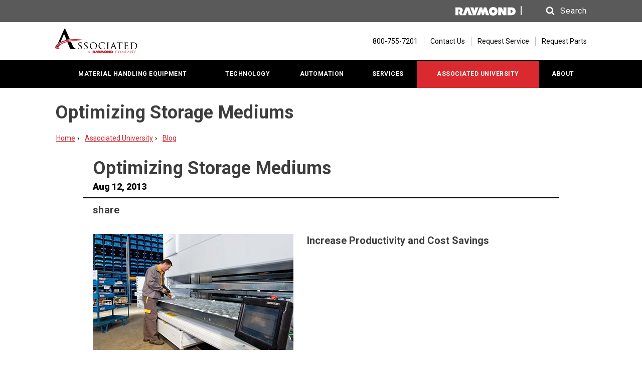

--- FILE ---
content_type: text/html; charset=utf-8
request_url: https://www.associated-solutions.com/associated-university/blog/2013/storage-mediums
body_size: 8488
content:

<!doctype html>
<html class="no-js" lang="en">
<head>
    
<meta name="VIcurrentDateTime" content="639043306896551258" />
<meta name="VirtualFolder" content="/" />
<script type="text/javascript" src="/layouts/system/VisitorIdentification.js"></script>

    <link rel="apple-touch-icon" sizes="144x144" href="/assets/media/images/associated-solutions/apple-icon-144x144.png" />
<link rel="icon" type="image/png" href="/assets/media/images/associated-solutions/favicon_new.png" />

    <link rel="stylesheet" media="screen, projection" href="/assets/styles/modern.css" />
<meta http-equiv="x-ua-compatible" content="IE=edge">
<meta charset="utf-8" />
<meta name="viewport" content="width=device-width, initial-scale=1.0" />
<meta name="description" content=" Traditionally, appropriate storage mediums and order fulfillment processes have been developed through a “question and observation” methodology." />
<meta name="author" content="" />
<meta name="keywords" content="warehouse storage system, automated warehousing, automated storage solutions, warehouse building design, facilities layout, space planning, warehouse space, slotting" />

<!--[if IE]><meta http-equiv="cleartype" content="on" /><![endif]-->
<!-- SEO -->
<title>Optimizing Storage Mediums | Associated</title>
    <script type="application/ld+json">[{"@context":"https://schema.org","@type":"BlogPosting","@id":"https://www.associated-solutions.com/associated-university/blog/2013/storage-mediums#blogposting","url":"https://www.associated-solutions.com/associated-university/blog/2013/storage-mediums","headline":"Optimizing Storage Mediums","image":"https://www.associated-solutions.com/-/media/dealers/associated/associated-images/blog/2018/blog/optimizing-storage-mediums.jpg?rev=c9d190c0cbf945d7a54f069ecdb73337","datePublished":"2013-08-12T05:00:00Z","dateModified":"2013-08-12T05:00:00Z","author":{"@context":"https://schema.org","@type":"Organization","name":"$name","description":"$name"}},{"@context":"https://schema.org","@type":"BreadcrumbList","itemListElement":[{"@type":"ListItem","position":1,"name":"Associated University","item":"https://www.associated-solutions.com/associated-university"},{"@type":"ListItem","position":2,"name":"Blog","item":"https://www.associated-solutions.com/associated-university/blog"},{"@type":"ListItem","position":3,"name":"Optimizing Storage Mediums","item":"https://www.associated-solutions.com/associated-university/blog/2013/storage-mediums"}]}]</script>
    <script type="text/javascript" src="//s7.addthis.com/js/300/addthis_widget.js#async&pubid=ra-570d10e446257eda" async="true"></script>
<script type="text/javascript">
    var addthis_config = {
        ui_click: true
    }
</script>

<meta property="og:title" content="Optimizing Storage Mediums" />
<meta property="og:url" content="https://www.associated-solutions.com/associated-university/blog/2013/storage-mediums" />
<meta property="og:image" content="https://www.associated-solutions.com/-/media/dealers/associated/associated-images/blog/2018/blog/optimizing-storage-mediums.jpg?rev=c9d190c0cbf945d7a54f069ecdb73337" />
<meta property="og:description" content="Increase Productivity and Cost Savings"/>


    
    

    <script type="text/javascript">
        document.documentElement.className = document.documentElement.className.replace(/\bno-js\b/, 'js');
    </script>
    <!-- ICONS
    <link rel="apple-touch-icon" href="/assets/media/images/apple-touch-icon.png"/> -->
    <!-- STYLESHEETS -->
    <link rel="stylesheet" media="screen, projection" href="/assets/styles/dealerTheme.css" />
    <!--[if lte IE 8]><link rel="stylesheet" media="screen, projection" href="/assets/styles/legacy.css"/><![endif]-->
    <link rel="stylesheet" media="print" href="/assets/styles/print.css" />

    <link rel="canonical" href="https://www.associated-solutions.com/associated-university/blog/2013/storage-mediums" />


<script type='text/javascript' src="https://api.concord.tech/site-v1/7bdaaff0-c9ab-426d-ac1a-7b8f110e8390/site-client?format=iife"></script>

<!-- Google Tag Manager - All Raymond Sites  -->
<script>(function(w,d,s,l,i){w[l]=w[l]||[];w[l].push({'gtm.start':
new Date().getTime(),event:'gtm.js'});var f=d.getElementsByTagName(s)[0],
j=d.createElement(s),dl=l!='dataLayer'?'&amp;l='+l:'';j.async=true;j.src=
'https://www.googletagmanager.com/gtm.js?id='+i+dl;f.parentNode.insertBefore(j,f);
})(window,document,'script','dataLayer','GTM-PGWHRZC');</script>
<!-- End Google Tag Manager -->

<!-- Google Tag Manager -->
<script>(function(w,d,s,l,i){w[l]=w[l]||[];w[l].push({'gtm.start':
new Date().getTime(),event:'gtm.js'});var f=d.getElementsByTagName(s)[0],
j=d.createElement(s),dl=l!='dataLayer'?'&amp;l='+l:'';j.async=true;j.src=
'https://www.googletagmanager.com/gtm.js?id='+i+dl;f.parentNode.insertBefore(j,f);
})(window,document,'script','dataLayer','GTM-5L2S7ND');</script>
<!-- End Google Tag Manager -->

<meta name="google-site-verification" content="IIhupl5nycpnzXM3BIG90kGuYovfShscvh13twI_f9g" />

</head>
<body class="">
    <!-- Google Tag Manager (noscript) - All Raymond Sites -->
<noscript><iframe src="https://www.googletagmanager.com/ns.html?id=GTM-PGWHRZC"
height="0" width="0" style="display:none;visibility:hidden"></iframe></noscript>
<!-- End Google Tag Manager (noscript) -->

<!-- Google Tag Manager (noscript) -->
<noscript><iframe src="https://www.googletagmanager.com/ns.html?id=GTM-5L2S7ND"
height="0" width="0" style="display:none;visibility:hidden"></iframe></noscript>
<!-- End Google Tag Manager (noscript) -->

    



    <svg display="none" width="0" height="0" version="1.1">
        <defs>
            <symbol id="icon-new-page" viewBox="0 0 1024 1024">
                <title>icon-new-page</title>
                <path class="path1" d="M512 102.4c-224 0-409.6 185.6-409.6 409.6s185.6 409.6 409.6 409.6 409.6-185.6 409.6-409.6-185.6-409.6-409.6-409.6zM512 819.2c-169.6 0-307.2-137.6-307.2-307.2s137.6-307.2 307.2-307.2 307.2 137.6 307.2 307.2-137.6 307.2-307.2 307.2zM585.6 441.6l-118.4-118.4-73.6 73.6 118.4 118.4-118.4 118.4 73.6 76.8 192-192-73.6-76.8z"></path>
            </symbol>
            <symbol id="icon-dropdown-arrow" viewBox="0 0 1946 1024">
                <title>dropdown-arrow</title>
                <path class="path1" d="M972.8 1024l972.8-1024h-1945.6z"></path>
            </symbol>
            <symbol id="icon-arrow-right" viewBox="0 0 707 1024">
                <title>arrow-right</title>
                <path class="path1" d="M512 317.217l-317.217-317.217-194.783 194.783 317.217 317.217-317.217 311.652 194.783 200.348 512-512z"></path>
            </symbol>
            <symbol id="icon-arrow-left" viewBox="0 0 707 1024">
                <title>arrow-left</title>
                <path class="path1" d="M195 706.783l317.217 317.217 194.783-194.783-317.217-317.217 317.217-311.652-194.783-200.348-512 512z"></path>
            </symbol>
            <symbol id="icon-plus" viewBox="0 0 1024 1024">
                <title>plus</title>
                <path class="path1" d="M512 102.4c-225.28 0-409.6 184.32-409.6 409.6s184.32 409.6 409.6 409.6c225.28 0 409.6-184.32 409.6-409.6s-184.32-409.6-409.6-409.6zM512 819.2c-168.96 0-307.2-138.24-307.2-307.2s138.24-307.2 307.2-307.2c168.96 0 307.2 138.24 307.2 307.2s-138.24 307.2-307.2 307.2zM716.8 563.2h-153.6v153.6h-102.4v-153.6h-153.6v-102.4h153.6v-153.6h102.4v153.6h153.6v102.4z"></path>
            </symbol>
            <symbol id="icon-search" viewBox="0 0 951 1024">
                <title>search</title>
                <path class="path1" d="M658.286 475.429q0-105.714-75.143-180.857t-180.857-75.143-180.857 75.143-75.143 180.857 75.143 180.857 180.857 75.143 180.857-75.143 75.143-180.857zM950.857 950.857q0 29.714-21.714 51.429t-51.429 21.714q-30.857 0-51.429-21.714l-196-195.429q-102.286 70.857-228 70.857-81.714 0-156.286-31.714t-128.571-85.714-85.714-128.571-31.714-156.286 31.714-156.286 85.714-128.571 128.571-85.714 156.286-31.714 156.286 31.714 128.571 85.714 85.714 128.571 31.714 156.286q0 125.714-70.857 228l196 196q21.143 21.143 21.143 51.429z"></path>
            </symbol>
            <symbol id="icon-chevron-up" viewBox="0 0 1024 1024">
                <title>chevron-up</title>
                <path class="path1" d="M961.714 760.571l-94.857 94.286q-10.857 10.857-25.714 10.857t-25.714-10.857l-303.429-303.429-303.429 303.429q-10.857 10.857-25.714 10.857t-25.714-10.857l-94.857-94.286q-10.857-10.857-10.857-26t10.857-26l424-423.429q10.857-10.857 25.714-10.857t25.714 10.857l424 423.429q10.857 10.857 10.857 26t-10.857 26z"></path>
            </symbol>
            <symbol id="icon-chevron-down" viewBox="0 0 1024 1024">
                <title>chevron-down</title>
                <path class="path1" d="M961.714 461.714l-424 423.429q-10.857 10.857-25.714 10.857t-25.714-10.857l-424-423.429q-10.857-10.857-10.857-26t10.857-26l94.857-94.286q10.857-10.857 25.714-10.857t25.714 10.857l303.429 303.429 303.429-303.429q10.857-10.857 25.714-10.857t25.714 10.857l94.857 94.286q10.857 10.857 10.857 26t-10.857 26z"></path>
            </symbol>
            <symbol id="icon-phone-icon" viewBox="0 0 1024 1024">
                <title>phone-icon</title>
                <path class="path1" d="M616.96 696.32c-17.92 10.24-33.28 2.56-51.2-7.68-17.92-12.8-71.68-56.32-130.56-112.64-40.96-53.76-74.24-102.4-89.6-128 0-2.56-2.56-5.12-2.56-5.12-7.68-20.48-12.8-35.84-2.56-53.76 10.24-15.36 15.36-20.48 28.16-33.28l-138.24-204.8c-15.36 10.24-43.52 38.4-64 69.12s-35.84 61.44-40.96 84.48c25.6 87.040 84.48 253.44 192 371.2v0c104.96 130.56 271.36 209.92 360.96 245.76 23.040-2.56 56.32-15.36 89.6-33.28s64-40.96 76.8-56.32l-192-161.28c-15.36 12.8-17.92 15.36-35.84 25.6zM432.64 307.2c12.8-7.68 7.68-23.040 2.56-33.28l-107.52-163.84c-7.68-7.68-20.48-12.8-33.28-7.68l-43.52 30.72 140.8 207.36 40.96-33.28zM890.88 739.84l-151.040-122.88c-7.68-5.12-23.040-10.24-33.28 0l-35.84 35.84 192 161.28 33.28-40.96c5.12-10.24 2.56-25.6-5.12-33.28z"></path>
            </symbol>
            <symbol id="icon-menu" viewBox="-8 5 22 32">
                <title>menu-icon</title>
                <path class="path1" d="M4,10h24c1.104,0,2-0.896,2-2s-0.896-2-2-2H4C2.896,6,2,6.896,2,8S2.896,10,4,10z M28,14H4c-1.104,0-2,0.896-2,2s0.896,2,2,2h24c1.104,0,2-0.896,2-2S29.104,14,28,14z M28,22H4c-1.104,0-2,0.896-2,2s0.896,2,2,2h24c1.104,0,2-0.896,2-2S29.104,22,28,22z"></path>
            </symbol>
            <symbol id="loading-spinner" viewBox="0 0 32 31.88">
                <title>Loading Spinner</title>
                <path id="slice5" fill="#da292f" opacity="0" d="M7.3,10.95c1.4-2.47,3.83-4.29,6.7-4.87V0C8.46,0.69,3.8,4.21,1.52,9.07L7.3,10.95z">
                    <animate attributeName="opacity" values="0;0.5;1;0.5;0" dur="500ms" begin="400ms" repeatCount="indefinite" />
                </path>
                <path id="slice4" fill="#da292f" opacity="0" d="M6,15.88c0-0.38,0.02-0.76,0.06-1.12l-5.78-1.88C0.1,13.84,0,14.85,0,15.88 c0,4.6,1.94,8.75,5.05,11.67l3.57-4.92C6.99,20.85,6,18.48,6,15.88">
                    <animate attributeName="opacity" values="0;0.5;1;0.5;0" dur="500ms" begin="300ms" repeatCount="indefinite" />
                </path>
                <path id="slice3" fill="#da292f" opacity="0" d="M20.14,24.98c-1.26,0.58-2.66,0.9-4.14,0.9c-1.48,0-2.88-0.32-4.14-0.9l-3.57,4.92c2.29,1.26,4.92,1.98,7.71,1.98c2.8,0,5.43-0.72,7.71-1.98L20.14,24.98z">
                    <animate attributeName="opacity" values="0;0.5;1;0.5;0" dur="500ms" begin="200ms" repeatCount="indefinite" />
                </path>
                <path id="slice2" fill="#da292f" opacity="0" d="M26,15.88c0,2.6-0.99,4.97-2.62,6.75l3.57,4.92C30.06,24.62,32,20.48,32,15.88 c0-1.03-0.1-2.03-0.28-3l-5.78,1.88C25.98,15.12,26,15.49,26,15.88">
                    <animate attributeName="opacity" values="0;0.5;1;0.5;0" dur="500ms" begin="100ms" repeatCount="indefinite" />
                </path>
                <path id="slice1" fill="#da292f" opacity="0" d="M18,6.08c2.87,0.58,5.3,2.4,6.7,4.87l5.78-1.88C28.2,4.21,23.54,0.69,18,0V6.08z">
                    <animate attributeName="opacity" values="0;0.5;1;0.5;0" dur="500ms" repeatCount="indefinite" />
                </path>
            </symbol>
        </defs>
    </svg>
    <div class="site">
        <div class="site-hd">
            <div class="header" role="banner">
                <div class="utility">
                    <div class="wrapper mix-wrapper_noPadding">
                        
<div class="split mix-split_fixed">
    <div class="split-r">
        <div class="utility-actions js-location-cookie">
                <div class="utility-actions-logo js-location-cookie-redirect-item" aria-label="Raymond Website">
                    <img src="/~/media/7fd89eb2e0014f9b87f295c6f0e76526.ashx" width="120" alt="Raymond Corporate Logo" />
                </div>


            

            <div class="search js-search">
                <a id="searchToggle" class="search-link js-search-link" href="#" role="button" aria-expanded="false" aria-label="Site Search">
                    <span class="search-link-icon">
                        <svg class="icon icon-search" aria-hidden="true" focusable="false" tabindex="-1">
                            <use aria-hidden="true" xlink:href="#icon-search"></use>
                        </svg>
                    </span>
                    <span class="search-text" aria-hidden="true">Search</span>
                </a>

<form action="/search-results" aria-label="Dealer Search" aria-labelledby="searchToggle" class="search-form js-searchForm" method="get" role="search">                    <label for="searchForm" id="searchForm-Label" class="isVisuallyHidden">Search</label>
                    <input id="searchForm" type="search" name="term" class="search-form-input" placeholder="Search" />
                    <button type="submit" class="search-form-btn" aria-labelledby="searchForm-Label" tabindex="-1">
                        <span class="search-link-icon">
                            <svg class="icon icon-search" aria-hidden="true" focusable="false">
                                <use xlink:href="#icon-search"></use>
                            </svg>
                        </span>
                    </button>
</form>            </div>
            <!--end .search -->
            
        </div>
    </div>
</div>
                    </div>
                </div>
                <div class="header-top">
                    

<div class="wrapper ">
    <div class="split split_ctr mix-split_fixed">
        <div class="split-l">
            <div class="header-logo">
                <span>
                    <a href="/" class="header-logo-wrap" aria-label="Home Page">
                        <img src="https://www.associated-solutions.com/-/media/dealers/associated/associated-images/logos/associated-logo-2023/165x50-assoc-logo-svg-no-scale-01.svg?rev=c7f9ce5223a84b4ba9110748cd337aae&amp;la=en&amp;hash=6516FCFF2C00D2E10BFB1E0F03C253E8" alt="Associated logo" />
                    </a>
                </span>
            </div>
        </div>
        <a class="skip-to-content-link utilityNav" href="#page-content">
            SKIP TO CONTENT
        </a>
        <div class="split-r">
            <ul class="hList isHiddenMobile">
                <li>
                    <ul class="utilityNav">
                                                    <li>
                                <a href="tel:800-755-7201" aria-label="800-755-7201">
                                    <span class="utilityNav-icon">
                                        <svg class="icon icon-phone-icon">
                                            <use xlink:href="#icon-phone-icon"></use>
                                        </svg>
                                    </span>
                                    <span>800-755-7201</span>
                                </a>
                            </li>

                            <li>
                                <a href="/about-us/contact-us" >Contact Us</a>
                            </li>

                                <li>
                                    <a href="/services/request-service" >Request Service</a>
                                </li>
                                <li>
                                    <a href="/requestparts" >Request Parts</a>
                                </li>

                    </ul>
                </li>
            </ul>
            
<div class="toggle js-dropdown js-menu" role="navigation" aria-label="Site Navigation">
    <a href="#" class="toggle-btn js-dropdown-link" aria-expanded="false">
        <span class="icon-menu">
                        <svg class="icon icon-menu">
                            <use xmlns:xlink="http://www.w3.org/1999/xlink" xlink:href="#icon-menu"></use>
                        </svg>
                    </span>
        MENU
    </a>
    <ul class="toggle-target js-dropdown-options" hidden="hidden">
                <li class=js-expandedLink>
                    <a href="/material-handling-equipment" target="_parent" >MATERIAL HANDLING EQUIPMENT</a>
    
                        <ul class="toggle-target-subNav js-expandedLink-menu" hidden="hidden">
                                <li >
                                    <a href="/material-handling-equipment/forklifts" >Forklifts</a>
                                    
                                </li>
                                <li >
                                    <a href="/material-handling-equipment/power-solutions" >Power Solutions</a>
                                    
                                </li>
                                <li >
                                    <a href="/material-handling-equipment/racking-and-storage" >Racking &amp; Storage</a>
                                    
                                </li>
                                <li >
                                    <a href="/material-handling-equipment/dock-and-door" >Dock &amp; Door Solutions</a>
                                    
                                </li>
                                <li >
                                    <a href="/material-handling-equipment/parts" target="_parent" >Material Handling Equipment Parts</a>
                                    
                                </li>
                                <li >
                                    <a href="/material-handling-equipment/utility-vehicles/columbiacarts" target="_parent" >Utility Vehicles</a>
                                    
                                </li>
                        </ul>
                </li>
                <li class=js-expandedLink>
                    <a href="/technology" target="_parent" >TECHNOLOGY</a>
    
                        <ul class="toggle-target-subNav js-expandedLink-menu" hidden="hidden">
                                <li >
                                    <a href="/technology/iwarehouse" >iWAREHOUSE</a>
                                    
                                </li>
                                <li >
                                    <a href="/technology/fleet-management" >Fleet Management</a>
                                    
                                </li>
                                <li >
                                    <a href="/technology/labor-management" target="_parent" >Labor Management Systems</a>
                                    
                                </li>
                                <li >
                                    <a href="/technology/picking-solutions" >Picking Solutions</a>
                                    
                                </li>
                        </ul>
                </li>
                <li class=js-expandedLink>
                    <a href="/automation" target="_parent" >AUTOMATION</a>
    
                        <ul class="toggle-target-subNav js-expandedLink-menu" hidden="hidden">
                                <li >
                                    <a href="/automation/agv-amr" >AGV/AMR</a>
                                    
                                </li>
                                <li >
                                    <a href="/automation/automated-storage" target="_parent" >Automated Storage</a>
                                    
                                </li>
                                <li >
                                    <a href="/automation/conveyors-carousels" >Conveyors &amp; Carousels</a>
                                    
                                </li>
                                <li >
                                    <a href="/automation/industrial-robotics" >Industrial Robotics</a>
                                    
                                </li>
                                <li >
                                    <a href="/automation/order-fulfillment" >Order Fulfillment</a>
                                    
                                </li>
                                <li >
                                    <a href="/automation/shipping-receiving-solutions" target="_parent" >Shipping &amp; Receiving Solutions</a>
                                    
                                </li>
                        </ul>
                </li>
                <li class=js-expandedLink>
                    <a href="/services" target="_parent" >SERVICES</a>
    
                        <ul class="toggle-target-subNav js-expandedLink-menu" hidden="hidden">
                                <li >
                                    <a href="/services/consulting" target="_parent" >Consulting</a>
                                    
                                </li>
                                <li >
                                    <a href="/services/financing-solutions" >Financing Solutions</a>
                                    
                                </li>
                                <li >
                                    <a href="/services/maintenance" target="_parent" >Forklift &amp; Equipment Maintenance</a>
                                    
                                </li>
                                <li >
                                    <a href="/services/training" >Training</a>
                                    
                                </li>
                                <li >
                                    <a href="/services/warehouse-products" target="_parent" >Warehouse Products</a>
                                    
                                </li>
                        </ul>
                </li>
                <li class=js-expandedLink>
                    <a href="/associated-university" >ASSOCIATED UNIVERSITY</a>
    
                        <ul class="toggle-target-subNav js-expandedLink-menu" hidden="hidden">
                                <li >
                                    <a href="/associated-university/blog" >Blog</a>
                                    
                                </li>
                                <li >
                                    <a href="/associated-university/journal" >Supply Chain Journal</a>
                                    
                                </li>
                                <li >
                                    <a href="/associated-university/videos" >Educational Videos</a>
                                    
                                </li>
                                <li >
                                    <a href="/associated-university/case-studies" >Case Studies</a>
                                    
                                </li>
                                <li >
                                    <a href="/associated-university/white-papers" >White Papers</a>
                                    
                                </li>
                                <li >
                                    <a href="/associated-university/upcoming-events" >Upcoming Events</a>
                                    
                                </li>
                        </ul>
                </li>
                <li class=js-expandedLink>
                    <a href="/about-us" >ABOUT</a>
    
                        <ul class="toggle-target-subNav js-expandedLink-menu" hidden="hidden">
                                <li >
                                    <a href="/about-us" title="About Us" >About Us</a>
                                    
                                </li>
                                <li >
                                    <a href="/about-us/contact-us" >Contact Us</a>
                                    
                                </li>
                                <li >
                                    <a href="/about-us/history" >History</a>
                                    
                                </li>
                                <li >
                                    <a href="/about-us/continuousimprovement" >Continuous Improvement</a>
                                    
                                </li>
                        </ul>
                </li>

                <li class="utilityLink">
                    <a href="/services/request-service" >Request Service</a>
                </li>
                <li class="utilityLink">
                    <a href="/requestparts" >Request Parts</a>
                </li>
    </ul>
</div>

        </div>
    </div>
</div>

                </div>
                
<div class="header-bottom isHiddenMobile">
    <div class="header-bar">
        <div class="wrapper" role="navigation" aria-label="Site Navigation">
            <ul class="mainNav js-dropdownFocus">
                
                    <li class=>
                        <a href="/material-handling-equipment" target="_parent" >MATERIAL HANDLING EQUIPMENT</a>

                            <ul class="mainNav-subNav">
                                    <li>
                                        <a href="/material-handling-equipment/forklifts" >Forklifts</a>
                                        
                                    </li>
                                    <li>
                                        <a href="/material-handling-equipment/power-solutions" >Power Solutions</a>
                                        
                                    </li>
                                    <li>
                                        <a href="/material-handling-equipment/racking-and-storage" >Racking &amp; Storage</a>
                                        
                                    </li>
                                    <li>
                                        <a href="/material-handling-equipment/dock-and-door" >Dock &amp; Door Solutions</a>
                                        
                                    </li>
                                    <li>
                                        <a href="/material-handling-equipment/parts" target="_parent" >Material Handling Equipment Parts</a>
                                        
                                    </li>
                                    <li>
                                        <a href="/material-handling-equipment/utility-vehicles/columbiacarts" target="_parent" >Utility Vehicles</a>
                                        
                                    </li>
                            </ul>
                    </li>
                    <li class=>
                        <a href="/technology" target="_parent" >TECHNOLOGY</a>

                            <ul class="mainNav-subNav">
                                    <li>
                                        <a href="/technology/iwarehouse" >iWAREHOUSE</a>
                                        
                                    </li>
                                    <li>
                                        <a href="/technology/fleet-management" >Fleet Management</a>
                                        
                                    </li>
                                    <li>
                                        <a href="/technology/labor-management" target="_parent" >Labor Management Systems</a>
                                        
                                    </li>
                                    <li>
                                        <a href="/technology/picking-solutions" >Picking Solutions</a>
                                        
                                    </li>
                            </ul>
                    </li>
                    <li class=>
                        <a href="/automation" target="_parent" >AUTOMATION</a>

                            <ul class="mainNav-subNav">
                                    <li>
                                        <a href="/automation/agv-amr" >AGV/AMR</a>
                                        
                                    </li>
                                    <li>
                                        <a href="/automation/automated-storage" target="_parent" >Automated Storage</a>
                                        
                                    </li>
                                    <li>
                                        <a href="/automation/conveyors-carousels" >Conveyors &amp; Carousels</a>
                                        
                                    </li>
                                    <li>
                                        <a href="/automation/industrial-robotics" >Industrial Robotics</a>
                                        
                                    </li>
                                    <li>
                                        <a href="/automation/order-fulfillment" >Order Fulfillment</a>
                                        
                                    </li>
                                    <li>
                                        <a href="/automation/shipping-receiving-solutions" target="_parent" >Shipping &amp; Receiving Solutions</a>
                                        
                                    </li>
                            </ul>
                    </li>
                    <li class=>
                        <a href="/services" target="_parent" >SERVICES</a>

                            <ul class="mainNav-subNav">
                                    <li>
                                        <a href="/services/consulting" target="_parent" >Consulting</a>
                                        
                                    </li>
                                    <li>
                                        <a href="/services/financing-solutions" >Financing Solutions</a>
                                        
                                    </li>
                                    <li>
                                        <a href="/services/maintenance" target="_parent" >Forklift &amp; Equipment Maintenance</a>
                                        
                                    </li>
                                    <li>
                                        <a href="/services/training" >Training</a>
                                        
                                    </li>
                                    <li>
                                        <a href="/services/warehouse-products" target="_parent" >Warehouse Products</a>
                                        
                                    </li>
                            </ul>
                    </li>
                    <li class=mainNav-active>
                        <a href="/associated-university" >ASSOCIATED UNIVERSITY</a>

                            <ul class="mainNav-subNav">
                                    <li>
                                        <a href="/associated-university/blog" >Blog</a>
                                        
                                    </li>
                                    <li>
                                        <a href="/associated-university/journal" >Supply Chain Journal</a>
                                        
                                    </li>
                                    <li>
                                        <a href="/associated-university/videos" >Educational Videos</a>
                                        
                                    </li>
                                    <li>
                                        <a href="/associated-university/case-studies" >Case Studies</a>
                                        
                                    </li>
                                    <li>
                                        <a href="/associated-university/white-papers" >White Papers</a>
                                        
                                    </li>
                                    <li>
                                        <a href="/associated-university/upcoming-events" >Upcoming Events</a>
                                        
                                    </li>
                            </ul>
                    </li>
                    <li class=>
                        <a href="/about-us" >ABOUT</a>

                            <ul class="mainNav-subNav">
                                    <li>
                                        <a href="/about-us" title="About Us" >About Us</a>
                                        
                                    </li>
                                    <li>
                                        <a href="/about-us/contact-us" >Contact Us</a>
                                        
                                    </li>
                                    <li>
                                        <a href="/about-us/history" >History</a>
                                        
                                    </li>
                                    <li>
                                        <a href="/about-us/continuousimprovement" >Continuous Improvement</a>
                                        
                                    </li>
                            </ul>
                    </li>
            </ul>
        </div>
    </div>
</div>

            </div>
        </div>
        <div role="main" class="site-bd" id="page-content">
            


<div class="site-dialogs">
    
</div>

<div class="mainContent webform">



    <div class="container">
        <div class="wrapper mix-wrapper_edging">
            <h1 class="hdg hdg_1 mix-hdg_caps mix-hdg_tiny">Optimizing Storage Mediums</h1>
        </div>
    </div>

    <div class="row breadcrumb-wrapper">
        <div class="container">
            <div class="wrapper mix-wrapper_edging">
                
                <ol class="breadcrumbs">
                        <li class="breadcrumb-item">
                            <a href="https://www.associated-solutions.com/">Home</a>
                        </li>
                        <li class="breadcrumb-item">
                            <a href="https://www.associated-solutions.com/associated-university">Associated University</a>
                        </li>
                        <li class="breadcrumb-item">
                            <a href="https://www.associated-solutions.com/associated-university/blog">Blog</a>
                        </li>
                </ol>
            </div>
        </div>
    </div>


    <div class="article blog-item">
    <div class="article-hd">
        <div class="article-hd-hdg">
            <h1 class="hdg hdg_1 mix-hdg_caps">Optimizing Storage Mediums</h1>
        </div>



            <div class="article-hd-meta">Aug 12, 2013</div>
    </div>
    <div class="article-sharing">
        <ul class="hList hList_tight">
            <li class="hdg hdg_3 mix-hdg_caps">share</li>
            <li><div class="addthis_sharing_toolbox"></div></li>
        </ul>
    </div>
    <div class="article-bd">
        <div class="row">
            <div class="media">
                <div class="media-img mix-media-img_stack">
                    <img src="https://www.associated-solutions.com/-/media/dealers/associated/associated-images/blog/2018/blog/optimizing-storage-mediums.jpg?rev=c9d190c0cbf945d7a54f069ecdb73337&amp;la=en&amp;h=231&amp;w=400&amp;hash=C4F3B297CC4E87266BAA82EED1D6D5E8" alt="optimizing-storage-mediums" />
                </div>
                <div class="media-bd">
                    <div class="snippet">
                        <p class="hdg hdg_3">
                            Increase Productivity and Cost Savings
                        </p>
                    </div>
                    
                </div>
            </div>
        </div>
        <div class="userContent">
            <p style="text-align: left; margin-right: 0px; margin-bottom: 0px; margin-left: 0px; padding: 0px 0px 8px; border: 0px; outline: 0px; vertical-align: baseline;">Although it is the very reason for warehousing, inventory causes problems. It also generates tremendous returns when managed efficiently. Whether driven by expansion, consolidation or simply application of best practices, minimizing space and labor costs, while maintaining flexibility for future growth, is &ldquo;mission critical.&rdquo;<br />
<br />
Traditionally, appropriate storage mediums and order fulfillment processes have been developed through a &ldquo;question and observation&rdquo; methodology. That technique has been enhanced to include a &ldquo;Data Driven&rdquo; analysis. This approach focuses on thoroughly evaluating historical order activity. The process begins by reviewing the total number of daily orders, lines and pieces over a representative time frame. Daily averages are calculated and then adjusted based on business forecasts and historical review of peak activity. This information allows system staffing to be determined once the optimal layout and processes are identified.<br />
<br />
The second component is an evaluation of individual item activity and size. This allows segmentation of each item based on pick frequency and required cube. Designations for &ldquo;A&rdquo;, &ldquo;B&rdquo;, &ldquo;C&rdquo; and &ldquo;D&rdquo; movers are assigned to every part number. Pareto&rsquo;s Law (20% of the items generate 80% of the movement) is quickly confirmed or denied in evaluating actual history. Storage medium alternatives are reviewed to optimize throughput and storage density.<br />
<br />
Finally, order profiles are analyzed to determine order fulfillment processes. Without question, the demands of filling one order with 27 lines are different than picking 27 separate one line orders. The benefits of zone, wave and batch picking are measured against the challenges of marshaling, staging and packaging to ensure efficiency is maximized.&nbsp; <br />
<br />
&ldquo;Data Driven&rdquo; processes evaluate each company&rsquo;s unique business needs to properly apply available technology and concepts to optimize labor and storage resources.<br />
<br />
<span style="color: #c00000;"><a href="https://www.associated-solutions.com/consulting"></a></span></p>
<hr />
<p style="text-align: left; margin-right: 0px; margin-bottom: 0px; margin-left: 0px; padding: 0px 0px 8px; border: 0px; outline: 0px; vertical-align: baseline;"><span style="color: #c00000;"><a href="https://www.associated-solutions.com/consulting">Consulting</a>&nbsp;</span> |&nbsp;&nbsp;<span style="color: #c00000;"><a href="https://www.associated-solutions.com/system-integration">System Integration</a></span></p>
        </div>
        <div class="row"></div>
        <div class="row">
        </div>
        <!--end .article -->
    </div>
</div> <!--end .wrapper -->

</div>

        </div>
        <div class="site-ft">
            <div class="footer js-footer" role="contentinfo">
    <div class="footer-main">
        <div class="wrapper mix-wrapper_edging">
            <div class="split">
                <div class="split-l">
                        <ul class="footer-main-nav">
                                <li>
                                    <a href="/about-us" >About Us</a>
                                </li>
                                <li>
                                    <a href="/about-us/news" >News</a>
                                </li>
                                <li>
                                    <a href="/careers" title="Careers" >Careers</a>
                                </li>
                                <li>
                                    <a href="/associated-university/upcoming-events" >Upcoming Events</a>
                                </li>
                                <li>
                                    <a href="/about-us/customer-portal" >Portal</a>
                                </li>
                                <li>
                                    <a href="https://www.p4i.com/accountKey/3950567" target="_blank" title="Warehouse Product Catalog" rel="noopener noreferrer" >Catalog</a>
                                </li>
                                <li>
                                    <a href="https://mpgstore1.com/associated" target="_blank" rel="noopener noreferrer" >Store</a>
                                </li>
                        </ul>
                    <div class="footer-legal">
                        <ul class="footer-legal-inner">
                            <li class="footer-legal-inner-copyright">&copy;2025 Associated</li>
                            <li class="footer-legal-nav">
                                    <ul class="hList hList_divided">
                                            <li>
                                                <a href="/privacy-policy" >Privacy Policy</a>
                                            </li>
                                            <li>
                                                <a href="/terms-of-service" >Terms of Service</a>
                                            </li>
                                    </ul>
                            </li>
                        </ul>
                    </div>
                </div>
                <div class="split-r">
                    <ul class="footer-contact">
                        <li>
                            <img src="https://www.associated-solutions.com/-/media/dealers/associated/associated-images/logos/associated-logo-2023/165x50-assoc-logo-svg-no-scale-01.svg?rev=c7f9ce5223a84b4ba9110748cd337aae&amp;la=en&amp;h=55&amp;w=180&amp;hash=D7E0375002EDEA478EC8650ED059EB67" class="footer-contact-logo" alt="Associated logo" />
                        </li>
                        <li>
                            <ul class="hList hList_divided">
                                <li>
                                    

    <div class="addthis_horizontal_follow_toolbox"></div>
    <div class="addthis_inline_follow_toolbox"></div>

                                    <ul class="social-links footer-social-links">
    <li>
        <a href="https://www.linkedin.com/company/associated_2" class="ico-linkedin" target="_blank" title="Connect with us on LinkedIn" rel="noopener noreferrer" >The Raymond Corporation</a>
    </li>
    <li>
        <a href="https://www.facebook.com/AssociatedUSA" class="ico-facebook" target="_blank" title="Like us on Facebook" rel="noopener noreferrer" >The Raymond Corporation</a>
    </li>
    <li>
        <a href="https://www.youtube.com/associatedusa" class="ico-youtube" target="_blank" title="Follow us on YouTube" rel="noopener noreferrer" >The Raymond Corporation</a>
    </li>
    <li>
        <a href="https://www.instagram.com/associatedusa/" class="ico-instagram" target="_blank" title="Follow us on Instagram " rel="noopener noreferrer" >The Raymond Corporation</a>
    </li>
</ul>
                                </li>
                                    <li><a href="tel:800-755-7201">800-755-7201</a></li>
                                <li><a href="/about-us/contact-us" class="footer-contact-link" >Contact Us</a></li>
                            </ul>
                        </li>
                        <li><p>6450 Muirfield Dr, Hanover Park, IL 60133</p></li>
                    </ul>
                </div>
            </div>
        </div>
    </div>
</div>
        </div>
    </div>
    <script src="/assets/vendor/requirejs/require.js"></script>
    <script src="/assets/scripts/config.js"></script>
    <script>
        window.SETTINGS = {};
        SETTINGS.IS_PRODUCTION = true;
        SETTINGS.APP_VERSION = '1.0.0';
        SETTINGS.LOG_CONSOLE = !SETTINGS.IS_PRODUCTION;
        SETTINGS.CACHE_BUSTER = SETTINGS.IS_PRODUCTION ? '' : '&bust=' + Math.random();
        SETTINGS.SCRIPT_PATH = '/assets/scripts/';

        require.config(
            {
                baseUrl: SETTINGS.SCRIPT_PATH,
                urlArgs: 'v=' + SETTINGS.APP_VERSION + SETTINGS.CACHE_BUSTER
            });
        require(['main']);
    </script>
<script defer src="https://static.cloudflareinsights.com/beacon.min.js/vcd15cbe7772f49c399c6a5babf22c1241717689176015" integrity="sha512-ZpsOmlRQV6y907TI0dKBHq9Md29nnaEIPlkf84rnaERnq6zvWvPUqr2ft8M1aS28oN72PdrCzSjY4U6VaAw1EQ==" data-cf-beacon='{"version":"2024.11.0","token":"ff4afa2b3c0744eaa1497b85e31994b4","server_timing":{"name":{"cfCacheStatus":true,"cfEdge":true,"cfExtPri":true,"cfL4":true,"cfOrigin":true,"cfSpeedBrain":true},"location_startswith":null}}' crossorigin="anonymous"></script>
</body>
</html>


--- FILE ---
content_type: image/svg+xml
request_url: https://www.associated-solutions.com/-/media/dealers/associated/associated-images/logos/associated-logo-2023/165x50-assoc-logo-svg-no-scale-01.svg?rev=c7f9ce5223a84b4ba9110748cd337aae&la=en&hash=6516FCFF2C00D2E10BFB1E0F03C253E8
body_size: 7624
content:
<?xml version="1.0" encoding="utf-8"?>
<!-- Generator: Adobe Illustrator 27.3.1, SVG Export Plug-In . SVG Version: 6.00 Build 0)  -->
<svg version="1.1" id="Layer_1" xmlns="http://www.w3.org/2000/svg" xmlns:xlink="http://www.w3.org/1999/xlink" x="0px" y="0px"
	 width="164.486px" height="50px" viewBox="0 0 164.486 50" enable-background="new 0 0 164.486 50" xml:space="preserve">
<g id="Artwork_89_00000093159950216203803390000016805960760570117012_">
	<g>
		<defs>
			<rect id="SVGID_1_" width="164.486" height="50"/>
		</defs>
		<clipPath id="SVGID_00000041256124815366568920000010449398315072546462_">
			<use xlink:href="#SVGID_1_"  overflow="visible"/>
		</clipPath>
		<g clip-path="url(#SVGID_00000041256124815366568920000010449398315072546462_)">
			<defs>
				<rect id="SVGID_00000036251441206365206720000010262774582812381577_" y="0" width="164.486" height="49.121"/>
			</defs>
			<clipPath id="SVGID_00000098187669300290831330000006412211777745795466_">
				<use xlink:href="#SVGID_00000036251441206365206720000010262774582812381577_"  overflow="visible"/>
			</clipPath>
			<path clip-path="url(#SVGID_00000098187669300290831330000006412211777745795466_)" fill="#CE202D" d="M11.182,26.31
				c-5.696,2.729-7.998,5.461-8.467,5.963c-2.04,2.201-2.716,3.859-2.715,5.08c-0.019,1.714,1.357,2.678,2.348,3.145l0.854,0.038
				c-0.642-0.74-0.943-1.585-0.941-2.474c0.015-2.992,2.95-6.093,7.425-8.578c9.34-5.194,21.403-8.581,51.948-6.569
				C29.293,17.51,13.726,25.085,11.182,26.31"/>
		</g>
		<g clip-path="url(#SVGID_00000041256124815366568920000010449398315072546462_)">
			<defs>
				<rect id="SVGID_00000013158886216768300220000014611764297537113476_" y="0" width="164.486" height="50"/>
			</defs>
			<clipPath id="SVGID_00000042005538864039568720000015576269706508896897_">
				<use xlink:href="#SVGID_00000013158886216768300220000014611764297537113476_"  overflow="visible"/>
			</clipPath>
			<path clip-path="url(#SVGID_00000042005538864039568720000015576269706508896897_)" fill="#CE202D" d="M6.551,34.186
				C5.091,35.93,4.6,37.231,4.6,38.179c-0.019,1.437,1.159,2.174,1.987,2.513l1.469,0.067c1.26-0.043,0.953-0.195,0.943-0.587
				c-0.009-0.403-0.572-0.257-0.98-0.344c0,0-3.877-1.114,0.811-5.823c0.881-0.87,10.63-10.707,41.144-9.713
				c0.922,0.029,1.752,0.006,2.467,0.014C19.127,19.255,7.06,33.582,6.551,34.186"/>
			<path clip-path="url(#SVGID_00000042005538864039568720000015576269706508896897_)" d="M20.696,1.678
				C20.113,0.472,19.763,0,19.238,0c-0.579,0-0.928,0.579-1.626,2.096L5.559,29.233c1.351-1,3.192-2.166,5.634-3.325l6.242-14.693
				c0.059-0.211,0.177-0.472,0.351-0.472c0.175,0,0.234,0.261,0.292,0.472l4.464,10.925c1.427-0.284,3.756-0.688,6.824-1.019
				C25.584,12.613,21.574,3.489,20.696,1.678"/>
			<path clip-path="url(#SVGID_00000042005538864039568720000015576269706508896897_)" d="M2.616,38.062
				c0.001,0.91,0.339,1.756,1.099,2.498l2,0.092c-0.738-0.46-1.458-1.229-1.473-2.472c0.003-1.074,0.546-2.446,2.036-4.222
				c0.225-0.269,1.02-1.287,2.684-2.605l0.556-1.374C5.564,32.143,2.601,35.412,2.616,38.062"/>
			<path clip-path="url(#SVGID_00000042005538864039568720000015576269706508896897_)" d="M41.812,39.828
				c-0.7,0-0.677-0.051-1.551-0.206c-1.221-0.263-2.91-0.996-5.123-5.712c-0.945-2.021-2.251-4.91-3.695-8.133
				c-1.069,0.138-2.136,0.293-3.198,0.476c-0.983,0.16-2.261,0.436-3.695,0.807l0.163,0.403l4.657,11.11
				c0.904,2.224,2.073,2.101,11.415,2.2c2.156,0.024,1.778-0.106,1.778-0.526C42.564,39.88,42.277,39.828,41.812,39.828"/>
			<path clip-path="url(#SVGID_00000042005538864039568720000015576269706508896897_)" d="M46.287,40.602
				c-0.251-0.125-0.271-0.186-0.271-0.667c0-0.875,0.083-1.585,0.105-1.876c0-0.188,0.042-0.291,0.146-0.291
				c0.104,0,0.166,0.06,0.166,0.208c0,0.145,0,0.396,0.063,0.645c0.292,1.295,1.669,1.753,2.899,1.753
				c1.814,0,2.753-1.021,2.753-2.356c0-1.273-0.688-1.879-2.315-3.087l-0.836-0.626c-1.98-1.481-2.627-2.566-2.627-3.796
				c0-2.086,1.648-3.337,4.067-3.337c0.73,0,1.46,0.105,1.898,0.209c0.355,0.083,0.501,0.083,0.646,0.083
				c0.146,0,0.189,0.021,0.189,0.125c0,0.083-0.085,0.668-0.085,1.879c0,0.27-0.021,0.395-0.145,0.395
				c-0.126,0-0.148-0.083-0.168-0.229c-0.021-0.209-0.167-0.688-0.27-0.877c-0.126-0.207-0.731-0.875-2.379-0.875
				c-1.334,0-2.44,0.668-2.44,1.917c0,1.127,0.564,1.773,2.377,3.004l0.522,0.355c2.232,1.523,3.004,2.754,3.004,4.276
				c0,1.042-0.396,2.169-1.71,3.025c-0.773,0.501-1.919,0.626-2.921,0.626C48.102,41.083,47.037,40.958,46.287,40.602"/>
			<path clip-path="url(#SVGID_00000042005538864039568720000015576269706508896897_)" d="M58.054,40.602
				c-0.251-0.125-0.271-0.186-0.271-0.667c0-0.875,0.083-1.585,0.105-1.876c0-0.188,0.041-0.291,0.146-0.291
				c0.104,0,0.166,0.06,0.166,0.208c0,0.145,0,0.396,0.063,0.645c0.292,1.295,1.669,1.753,2.899,1.753
				c1.815,0,2.753-1.021,2.753-2.356c0-1.273-0.688-1.879-2.315-3.087l-0.835-0.626c-1.98-1.481-2.627-2.566-2.627-3.796
				c0-2.086,1.649-3.337,4.067-3.337c0.73,0,1.46,0.105,1.898,0.209c0.355,0.083,0.501,0.083,0.646,0.083
				c0.147,0,0.189,0.021,0.189,0.125c0,0.083-0.085,0.668-0.085,1.879c0,0.27-0.02,0.395-0.145,0.395
				c-0.125,0-0.146-0.083-0.168-0.229c-0.021-0.209-0.167-0.688-0.271-0.877c-0.126-0.207-0.731-0.875-2.378-0.875
				c-1.335,0-2.439,0.668-2.439,1.917c0,1.127,0.563,1.773,2.378,3.004l0.521,0.355c2.232,1.523,3.004,2.754,3.004,4.276
				c0,1.042-0.396,2.169-1.71,3.025c-0.773,0.501-1.919,0.626-2.921,0.626C59.868,41.083,58.803,40.958,58.054,40.602"/>
			<path clip-path="url(#SVGID_00000042005538864039568720000015576269706508896897_)" d="M76.556,27.192
				c4.129,0,7.257,2.523,7.257,6.653c0,3.962-2.94,7.238-7.362,7.238c-5.025,0-7.174-3.776-7.174-6.966
				C69.277,31.258,71.488,27.192,76.556,27.192 M76.973,40.352c1.648,0,4.963-0.875,4.963-6.007c0-4.255-2.586-6.486-5.485-6.486
				c-3.065,0-5.276,1.919-5.276,5.776C71.175,37.767,73.656,40.352,76.973,40.352"/>
			<path clip-path="url(#SVGID_00000042005538864039568720000015576269706508896897_)" d="M89.2,39.184
				c-1.794-1.543-2.232-3.565-2.232-5.256c0-1.188,0.438-3.253,2.065-4.838c1.106-1.064,2.774-1.898,5.589-1.898
				c0.73,0,1.773,0.062,2.671,0.208c0.688,0.125,1.271,0.25,1.876,0.271c0.187,0,0.229,0.086,0.229,0.189
				c0,0.146-0.042,0.355-0.083,1.001c-0.021,0.584-0.021,1.565-0.042,1.815c-0.021,0.272-0.104,0.375-0.207,0.375
				c-0.126,0-0.146-0.124-0.146-0.375c0-0.689-0.293-1.399-0.772-1.773c-0.647-0.544-1.981-0.98-3.609-0.98
				c-2.357,0-3.481,0.627-4.129,1.23c-1.355,1.252-1.647,2.837-1.647,4.631c0,3.4,2.691,6.423,6.611,6.423
				c1.377,0,2.294-0.104,3.024-0.832c0.396-0.396,0.646-1.149,0.709-1.482c0.042-0.188,0.062-0.25,0.188-0.25
				c0.085,0,0.168,0.126,0.168,0.25c0,0.126-0.251,1.669-0.439,2.274c-0.103,0.333-0.145,0.396-0.459,0.521
				c-0.751,0.293-2.128,0.396-3.315,0.396C92.495,41.082,90.639,40.436,89.2,39.184"/>
			<path clip-path="url(#SVGID_00000042005538864039568720000015576269706508896897_)" d="M106.328,35.702
				c0,1.71,0,3.108,0.08,3.838c0.065,0.519,0.128,0.854,0.67,0.937c0.27,0.042,0.665,0.085,0.834,0.085
				c0.104,0,0.146,0.082,0.146,0.145c0,0.082-0.085,0.147-0.292,0.147c-1.023,0-2.211-0.064-2.297-0.064
				c-0.103,0-1.25,0.064-1.812,0.064c-0.188,0-0.292-0.043-0.292-0.147c0-0.063,0.041-0.145,0.146-0.145
				c0.165,0,0.397-0.043,0.562-0.085c0.355-0.083,0.418-0.418,0.48-0.937c0.083-0.731,0.105-2.128,0.105-3.838v-3.128
				c0-2.754,0-3.254-0.042-3.817c-0.042-0.606-0.188-0.876-0.584-0.962c-0.208-0.039-0.437-0.06-0.562-0.06
				c-0.084,0-0.146-0.085-0.146-0.147c0-0.104,0.083-0.146,0.292-0.146c0.604,0,1.751,0.042,1.854,0.042
				c0.086,0,1.273-0.042,1.838-0.042c0.209,0,0.292,0.042,0.292,0.146c0,0.062-0.083,0.147-0.146,0.147c-0.125,0-0.252,0-0.461,0.04
				c-0.499,0.106-0.603,0.355-0.645,0.982c-0.02,0.563-0.02,1.062-0.02,3.817V35.702z"/>
			<path clip-path="url(#SVGID_00000042005538864039568720000015576269706508896897_)" d="M116.402,27.795
				c0.231-0.582,0.314-0.686,0.439-0.686c0.188,0,0.25,0.25,0.438,0.647c0.334,0.748,3.274,8.069,4.4,10.76
				c0.668,1.585,1.167,1.815,1.564,1.941c0.271,0.083,0.542,0.104,0.73,0.104c0.105,0,0.23,0.04,0.23,0.145
				c0,0.104-0.208,0.147-0.418,0.147c-0.271,0-1.626,0-2.898-0.043c-0.354-0.021-0.646-0.021-0.646-0.124
				c0-0.085,0.042-0.085,0.123-0.125c0.106-0.043,0.291-0.188,0.169-0.481l-1.648-4.066c-0.043-0.084-0.064-0.104-0.168-0.104
				h-4.235c-0.082,0-0.145,0.041-0.188,0.145l-1.041,2.838c-0.168,0.438-0.271,0.877-0.271,1.187c0,0.356,0.312,0.481,0.627,0.481
				h0.165c0.146,0,0.188,0.062,0.188,0.145c0,0.104-0.103,0.147-0.272,0.147c-0.436,0-1.439-0.064-1.646-0.064
				c-0.189,0-1.106,0.064-1.857,0.064c-0.229,0-0.357-0.043-0.357-0.147c0-0.083,0.086-0.145,0.17-0.145
				c0.123,0,0.397-0.021,0.541-0.043c0.834-0.103,1.19-0.729,1.545-1.626L116.402,27.795z M118.447,35.18
				c0.083,0,0.083-0.042,0.063-0.125l-1.815-4.86c-0.105-0.271-0.208-0.271-0.312,0l-1.711,4.86c-0.02,0.083,0,0.125,0.063,0.125
				H118.447z"/>
			<path clip-path="url(#SVGID_00000042005538864039568720000015576269706508896897_)" d="M130.129,35.702
				c0,1.71,0,3.108,0.085,3.838c0.062,0.519,0.145,0.854,0.709,0.937c0.25,0.042,0.667,0.085,0.834,0.085
				c0.124,0,0.146,0.082,0.146,0.145c0,0.082-0.083,0.147-0.292,0.147c-1,0-2.17-0.064-2.274-0.064
				c-0.083,0-1.356,0.064-1.899,0.064c-0.207,0-0.29-0.043-0.29-0.147c0-0.063,0.041-0.125,0.147-0.125
				c0.165,0,0.375-0.042,0.541-0.084c0.377-0.082,0.481-0.439,0.542-0.958c0.084-0.731,0.084-2.128,0.084-3.838v-7.446l-2.647,0.042
				c-1.149,0.021-1.586,0.148-1.858,0.564c-0.208,0.312-0.229,0.437-0.293,0.562c-0.04,0.146-0.105,0.168-0.188,0.168
				c-0.04,0-0.125-0.042-0.125-0.146c0-0.189,0.376-1.775,0.397-1.921c0.042-0.103,0.125-0.332,0.188-0.332
				c0.125,0,0.312,0.145,0.813,0.208c0.524,0.062,1.23,0.084,1.441,0.084h6.924c0.604,0,1.021-0.042,1.313-0.084
				c0.271-0.042,0.438-0.084,0.521-0.084c0.085,0,0.085,0.105,0.085,0.208c0,0.543-0.063,1.816-0.063,2.025
				c0,0.146-0.084,0.23-0.168,0.23c-0.083,0-0.125-0.064-0.146-0.313l-0.019-0.19c-0.064-0.541-0.46-0.937-2.212-0.979l-2.295-0.042
				V35.702z"/>
			<path clip-path="url(#SVGID_00000042005538864039568720000015576269706508896897_)" d="M139.685,32.573
				c0-2.753,0-3.254-0.042-3.817c-0.042-0.605-0.146-0.897-0.75-0.981c-0.146-0.019-0.458-0.041-0.627-0.041
				c-0.062,0-0.145-0.085-0.145-0.147c0-0.104,0.083-0.146,0.29-0.146c0.836,0,2.025,0.042,2.128,0.042c0.125,0,3.965,0.021,4.382,0
				c0.354-0.021,0.688-0.084,0.834-0.105c0.083-0.02,0.166-0.083,0.249-0.083c0.063,0,0.085,0.083,0.085,0.168
				c0,0.125-0.105,0.332-0.148,0.834c-0.021,0.166-0.063,0.958-0.104,1.168c-0.021,0.083-0.083,0.186-0.166,0.186
				c-0.104,0-0.146-0.083-0.146-0.229c0-0.125-0.021-0.417-0.104-0.625c-0.125-0.293-0.314-0.418-1.315-0.543
				c-0.314-0.041-2.44-0.063-2.649-0.063c-0.084,0-0.105,0.063-0.105,0.188v4.818c0,0.125,0,0.188,0.105,0.188
				c0.231,0,2.649,0,3.067-0.042c0.436-0.042,0.708-0.064,0.897-0.251c0.124-0.125,0.207-0.23,0.27-0.23s0.104,0.042,0.104,0.146
				c0,0.103-0.104,0.396-0.145,0.981c-0.042,0.353-0.082,1.021-0.082,1.147c0,0.146-0.042,0.333-0.168,0.333
				c-0.083,0-0.125-0.063-0.125-0.167c0-0.166,0-0.354-0.083-0.584c-0.063-0.25-0.231-0.458-0.939-0.541
				c-0.501-0.063-2.461-0.085-2.775-0.085c-0.104,0-0.125,0.063-0.125,0.126v1.48c0,0.606-0.021,2.669,0,3.023
				c0.042,1.191,0.376,1.42,2.191,1.42c0.479,0,1.356,0,1.835-0.19c0.481-0.208,0.731-0.521,0.835-1.23
				c0.042-0.208,0.083-0.271,0.188-0.271c0.105,0,0.125,0.146,0.125,0.271c0,0.127-0.146,1.335-0.251,1.712
				c-0.125,0.458-0.312,0.458-1.022,0.458c-1.377,0-2.441-0.04-3.191-0.062c-0.772-0.042-1.252-0.042-1.523-0.042
				c-0.04,0-0.395,0-0.792,0.021c-0.355,0.021-0.771,0.043-1.063,0.043c-0.187,0-0.293-0.043-0.293-0.147
				c0-0.063,0.043-0.145,0.147-0.145c0.166,0,0.395-0.064,0.562-0.085c0.355-0.062,0.396-0.418,0.481-0.937
				c0.104-0.731,0.104-2.128,0.104-3.838V32.573z"/>
			<path clip-path="url(#SVGID_00000042005538864039568720000015576269706508896897_)" d="M152.015,32.573
				c0-2.754,0-3.254-0.042-3.818c-0.042-0.604-0.146-0.896-0.751-0.981c-0.146-0.018-0.46-0.04-0.627-0.04
				c-0.062,0-0.146-0.084-0.146-0.146c0-0.105,0.084-0.146,0.291-0.146c0.834,0,2.024,0.042,2.127,0.042
				c0.21,0,1.379-0.042,2.462-0.042c1.835,0,5.193-0.167,7.363,2.024c0.917,0.917,1.793,2.398,1.793,4.503
				c0,2.232-0.958,3.943-1.981,4.986c-0.793,0.814-2.441,2.042-5.569,2.042c-0.791,0-1.773-0.061-2.565-0.104
				c-0.792-0.061-1.417-0.104-1.503-0.104c-0.04,0-0.373,0.021-0.749,0.021c-0.375,0.021-0.814,0.042-1.106,0.042
				c-0.187,0-0.293-0.042-0.293-0.146c0-0.063,0.042-0.146,0.146-0.146c0.168,0,0.396-0.042,0.563-0.084
				c0.355-0.083,0.397-0.418,0.481-0.939c0.104-0.73,0.104-2.126,0.104-3.837V32.573z M153.683,34.491c0,1.877,0,3.526,0.021,3.858
				c0.021,0.439,0.063,1.084,0.21,1.273c0.228,0.332,0.876,0.708,3.044,0.708c1.689,0,3.191-0.562,4.296-1.606
				c0.958-0.897,1.44-2.585,1.44-4.213c0-2.252-0.981-3.69-1.732-4.443c-1.731-1.752-3.753-1.98-5.944-1.98
				c-0.355,0-0.939,0.063-1.104,0.125c-0.168,0.063-0.231,0.145-0.231,0.355V34.491z"/>
			<path clip-path="url(#SVGID_00000042005538864039568720000015576269706508896897_)" fill="#CE202D" d="M66.946,46.826
				c-0.036,0-0.057,0.019-0.072,0.052l-0.427,1.146c-0.064,0.162-0.1,0.317-0.1,0.433c0,0.129,0.135,0.188,0.256,0.188h0.064
				c0.072,0,0.092,0.013,0.092,0.038c0,0.039-0.064,0.052-0.127,0.052c-0.171,0-0.455-0.019-0.534-0.019s-0.47,0.019-0.804,0.019
				c-0.093,0-0.135-0.013-0.135-0.052c0-0.025,0.036-0.038,0.099-0.038c0.05,0,0.115-0.007,0.171-0.014
				c0.327-0.039,0.47-0.285,0.597-0.608l1.615-4.02c0.085-0.213,0.114-0.252,0.156-0.252c0.043,0,0.072,0.032,0.157,0.233
				c0.107,0.246,1.223,2.919,1.657,3.903c0.256,0.576,0.463,0.68,0.612,0.718c0.106,0.032,0.221,0.039,0.277,0.039
				c0.042,0,0.078,0.006,0.078,0.038c0,0.039-0.064,0.052-0.143,0.052c-0.107,0-0.626,0-1.116-0.013
				c-0.135-0.006-0.213-0.006-0.213-0.045c0-0.027,0.021-0.039,0.049-0.046c0.043-0.013,0.086-0.071,0.043-0.175l-0.662-1.592
				c-0.014-0.026-0.029-0.039-0.064-0.039H66.946z M68.383,46.593c0.036,0,0.036-0.019,0.028-0.045L67.736,44.8
				c-0.035-0.097-0.071-0.097-0.107,0l-0.626,1.747c-0.014,0.032,0,0.045,0.021,0.045H68.383z"/>
			<path clip-path="url(#SVGID_00000042005538864039568720000015576269706508896897_)" fill="#CE202D" d="M121.6,48.127
				c-0.69-0.563-0.861-1.301-0.861-1.916c0-0.433,0.165-1.19,0.797-1.767c0.426-0.388,1.074-0.692,2.17-0.692
				c0.284,0,0.682,0.019,1.03,0.077c0.271,0.045,0.491,0.064,0.755,0.097c0.049,0.006,0.064,0.032,0.064,0.072
				c0,0.052-0.021,0.129-0.036,0.362c-0.014,0.213-0.014,0.569-0.021,0.666c-0.007,0.097-0.021,0.137-0.064,0.137
				c-0.05,0-0.057-0.046-0.057-0.137c0-0.252-0.113-0.518-0.299-0.66c-0.249-0.195-0.797-0.369-1.422-0.369
				c-0.946,0-1.387,0.252-1.636,0.473c-0.519,0.453-0.64,1.029-0.64,1.689c0,1.236,1.046,2.369,2.568,2.369
				c0.534,0,0.953-0.059,1.238-0.324c0.149-0.142,0.241-0.427,0.263-0.543c0.014-0.072,0.029-0.097,0.071-0.097
				c0.036,0,0.05,0.045,0.05,0.097c0,0.045-0.085,0.608-0.156,0.829c-0.042,0.122-0.057,0.135-0.185,0.188
				c-0.284,0.103-0.825,0.149-1.28,0.149C122.88,48.827,122.162,48.587,121.6,48.127"/>
			<path clip-path="url(#SVGID_00000042005538864039568720000015576269706508896897_)" fill="#CE202D" d="M126.53,46.283
				c0-1.049,0.839-2.531,2.802-2.531c1.6,0,2.796,0.919,2.796,2.426c0,1.45-1.125,2.648-2.839,2.648
				C127.34,48.826,126.53,47.448,126.53,46.283 M131.445,46.361c0-1.553-1.038-2.389-2.162-2.389c-1.188,0-2.077,0.713-2.077,2.13
				c0,1.508,0.995,2.479,2.275,2.479C130.123,48.581,131.445,48.244,131.445,46.361"/>
			<path clip-path="url(#SVGID_00000042005538864039568720000015576269706508896897_)" fill="#CE202D" d="M139.087,47.901
				c0.028,0.233,0.077,0.595,0.383,0.686c0.206,0.059,0.37,0.059,0.442,0.059c0.034,0,0.077,0.006,0.077,0.039
				c0,0.039-0.021,0.052-0.107,0.052c-0.156,0-0.967-0.019-1.23-0.039c-0.163-0.012-0.199-0.032-0.199-0.064
				c0-0.026,0.014-0.032,0.05-0.045c0.049-0.019,0.042-0.117,0.029-0.233l-0.342-3.379l-1.763,3.405
				c-0.15,0.284-0.171,0.343-0.235,0.343c-0.05,0-0.086-0.064-0.221-0.298c-0.185-0.317-0.797-1.437-0.833-1.501
				c-0.064-0.117-0.882-1.715-0.96-1.89l-0.291,3.048c-0.008,0.104-0.014,0.195-0.014,0.304c0,0.162,0.085,0.214,0.192,0.233
				c0.12,0.027,0.213,0.027,0.256,0.027c0.042,0,0.07,0.013,0.07,0.032c0,0.045-0.036,0.058-0.107,0.058
				c-0.262,0-0.626-0.019-0.682-0.019c-0.064,0-0.406,0.019-0.598,0.019c-0.071,0-0.121-0.006-0.121-0.052
				c0-0.026,0.036-0.039,0.072-0.039c0.056,0,0.107,0,0.213-0.02c0.235-0.039,0.249-0.271,0.284-0.537l0.511-4.207
				c0.008-0.071,0.037-0.129,0.079-0.129c0.043,0,0.071,0.025,0.107,0.096l2.176,4.071l2.092-4.064
				c0.028-0.058,0.056-0.103,0.107-0.103c0.049,0,0.071,0.051,0.085,0.174L139.087,47.901z"/>
			<path clip-path="url(#SVGID_00000042005538864039568720000015576269706508896897_)" fill="#CE202D" d="M141.48,45.719
				c0-1.01,0-1.19-0.014-1.398c-0.014-0.22-0.072-0.323-0.305-0.369c-0.057-0.013-0.178-0.019-0.243-0.019
				c-0.028,0-0.056-0.012-0.056-0.039c0-0.039,0.036-0.052,0.113-0.052c0.32,0,0.747,0.019,0.804,0.019
				c0.155,0,0.568-0.019,0.896-0.019c0.889,0,1.209,0.271,1.324,0.369c0.155,0.136,0.355,0.428,0.355,0.847
				c0,0.842-0.74,1.463-1.75,1.463c-0.035,0-0.114,0-0.15-0.006c-0.034,0-0.077-0.013-0.077-0.046c0-0.051,0.043-0.058,0.192-0.058
				c0.69,0,1.23-0.427,1.23-1.106c0-0.162-0.021-0.596-0.397-0.945c-0.377-0.349-0.811-0.324-0.975-0.324
				c-0.121,0-0.241,0.013-0.306,0.038c-0.043,0.014-0.057,0.059-0.057,0.123v2.661c0,0.622,0,1.132,0.036,1.405
				c0.021,0.187,0.064,0.329,0.277,0.355c0.1,0.013,0.256,0.026,0.32,0.026c0.042,0,0.057,0.019,0.057,0.038
				c0,0.033-0.035,0.052-0.114,0.052c-0.391,0-0.839-0.019-0.874-0.019c-0.021,0-0.47,0.019-0.683,0.019
				c-0.079,0-0.113-0.013-0.113-0.052c0-0.019,0.014-0.038,0.056-0.038c0.064,0,0.15-0.014,0.213-0.026
				c0.143-0.026,0.178-0.168,0.207-0.355c0.035-0.273,0.035-0.784,0.035-1.405V45.719z"/>
			<path clip-path="url(#SVGID_00000042005538864039568720000015576269706508896897_)" fill="#CE202D" d="M146.072,46.826
				c-0.035,0-0.057,0.019-0.071,0.052l-0.426,1.146c-0.064,0.162-0.1,0.317-0.1,0.433c0,0.129,0.135,0.188,0.256,0.188h0.064
				c0.072,0,0.093,0.013,0.093,0.038c0,0.039-0.064,0.052-0.129,0.052c-0.17,0-0.455-0.019-0.534-0.019
				c-0.077,0-0.468,0.019-0.804,0.019c-0.092,0-0.135-0.013-0.135-0.052c0-0.025,0.036-0.038,0.1-0.038
				c0.05,0,0.114-0.007,0.17-0.014c0.327-0.039,0.47-0.285,0.598-0.608l1.615-4.02c0.085-0.213,0.114-0.252,0.155-0.252
				c0.043,0,0.071,0.032,0.157,0.233c0.107,0.246,1.225,2.919,1.658,3.903c0.256,0.576,0.462,0.68,0.612,0.718
				c0.107,0.032,0.221,0.039,0.277,0.039c0.043,0,0.078,0.006,0.078,0.038c0,0.039-0.064,0.052-0.142,0.052
				c-0.107,0-0.626,0-1.117-0.013c-0.136-0.006-0.213-0.006-0.213-0.045c0-0.027,0.021-0.039,0.049-0.046
				c0.043-0.013,0.085-0.071,0.043-0.175l-0.662-1.592c-0.014-0.026-0.028-0.039-0.064-0.039H146.072z M147.508,46.593
				c0.035,0,0.035-0.019,0.029-0.045l-0.676-1.747c-0.036-0.097-0.071-0.097-0.107,0l-0.626,1.747c-0.014,0.032,0,0.045,0.021,0.045
				H147.508z"/>
			<path clip-path="url(#SVGID_00000042005538864039568720000015576269706508896897_)" fill="#CE202D" d="M150.951,46.826
				c0-2.337,0.014-1.495,0.007-2.751c0-0.252,0.021-0.323,0.079-0.323c0.056,0,0.178,0.142,0.248,0.206
				c0.107,0.11,1.167,1.152,2.262,2.22c0.705,0.687,1.48,1.476,1.707,1.689l-0.079-3.287c-0.006-0.421-0.056-0.564-0.276-0.615
				c-0.128-0.026-0.242-0.032-0.306-0.032c-0.079,0-0.1-0.02-0.1-0.045c0-0.039,0.057-0.046,0.143-0.046
				c0.319,0,0.661,0.019,0.74,0.019c0.077,0,0.312-0.019,0.604-0.019c0.078,0,0.127,0.006,0.127,0.046
				c0,0.025-0.028,0.038-0.077,0.045c-0.057,0.006-0.1,0.013-0.185,0.025c-0.2,0.039-0.249,0.136-0.249,0.583l-0.015,3.78
				c0,0.427-0.014,0.46-0.064,0.46c-0.057,0-0.142-0.072-0.52-0.415c-0.077-0.064-1.102-1.016-1.856-1.754
				c-0.826-0.809-1.629-1.624-1.857-1.858l0.092,3.1c0.014,0.531,0.085,0.7,0.278,0.751c0.135,0.033,0.292,0.039,0.355,0.039
				c0.036,0,0.057,0.013,0.057,0.039c0,0.039-0.042,0.052-0.127,0.052c-0.406,0-0.69-0.02-0.754-0.02
				c-0.064,0-0.363,0.02-0.683,0.02c-0.071,0-0.114-0.007-0.114-0.052c0-0.026,0.021-0.039,0.057-0.039
				c0.057,0,0.185-0.006,0.292-0.039c0.178-0.045,0.213-0.233,0.213-0.821V46.826z"/>
			<path clip-path="url(#SVGID_00000042005538864039568720000015576269706508896897_)" fill="#CE202D" d="M159.13,47.059
				c0-0.349-0.072-0.492-0.165-0.68c-0.049-0.104-1.002-1.528-1.251-1.863c-0.178-0.241-0.356-0.402-0.483-0.48
				c-0.107-0.064-0.243-0.103-0.307-0.103c-0.036,0-0.071-0.013-0.071-0.045c0-0.027,0.028-0.045,0.092-0.045
				c0.136,0,0.67,0.019,0.705,0.019c0.049,0,0.319-0.019,0.597-0.019c0.079,0,0.092,0.019,0.092,0.045
				c0,0.026-0.043,0.032-0.107,0.058c-0.056,0.026-0.092,0.065-0.092,0.116c0,0.078,0.036,0.155,0.092,0.253
				c0.115,0.188,1.182,1.858,1.309,2.045c0.135-0.272,1.039-1.689,1.181-1.903c0.092-0.136,0.12-0.246,0.12-0.33
				c0-0.091-0.028-0.161-0.112-0.181c-0.065-0.019-0.107-0.032-0.107-0.065c0-0.025,0.042-0.038,0.112-0.038
				c0.186,0,0.413,0.019,0.471,0.019c0.042,0,0.554-0.019,0.69-0.019c0.049,0,0.092,0.013,0.092,0.038
				c0,0.033-0.036,0.052-0.092,0.052c-0.078,0-0.213,0.026-0.327,0.091c-0.143,0.077-0.221,0.155-0.377,0.329
				c-0.236,0.259-1.231,1.78-1.359,2.058c-0.107,0.233-0.107,0.434-0.107,0.647v0.557c0,0.103,0,0.375,0.021,0.647
				c0.014,0.188,0.078,0.33,0.292,0.356c0.099,0.012,0.256,0.026,0.32,0.026c0.043,0,0.056,0.019,0.056,0.039
				c0,0.033-0.035,0.052-0.113,0.052c-0.391,0-0.84-0.019-0.875-0.019c-0.036,0-0.483,0.019-0.698,0.019
				c-0.077,0-0.113-0.013-0.113-0.052c0-0.019,0.014-0.039,0.057-0.039c0.064,0,0.15-0.014,0.213-0.026
				c0.142-0.026,0.206-0.168,0.22-0.356c0.022-0.272,0.022-0.544,0.022-0.647V47.059z"/>
			<path clip-path="url(#SVGID_00000042005538864039568720000015576269706508896897_)" fill="#CE202D" d="M89.659,48.881h2.32
				c0,0,0.301-1.023,0.388-1.306c0.1-0.322,0.18-0.748,0.229-0.986h0.053c0.047,0.238,0.145,0.672,0.243,0.992
				c0.099,0.32,0.403,1.3,0.403,1.3h1.31c0,0,0.292-0.97,0.405-1.304c0.103-0.304,0.189-0.739,0.24-0.988h0.053
				c0.062,0.293,0.145,0.696,0.233,0.994c0.089,0.298,0.385,1.298,0.385,1.298h2.321l-2.032-5.189h-1.678
				c0,0-0.241,0.814-0.334,1.129c-0.084,0.282-0.183,0.736-0.231,0.983h-0.054c-0.052-0.256-0.131-0.667-0.226-0.983
				c-0.107-0.357-0.337-1.128-0.337-1.128H91.69L89.659,48.881z M104.276,43.692v5.189h2.027v-0.978
				c0-0.554-0.046-1.293-0.062-1.507h0.053c0.135,0.312,0.397,0.869,0.6,1.197c0.203,0.329,0.808,1.287,0.808,1.287h2.154v-5.189
				h-2.027v1.124c0,0.44,0.031,1.001,0.055,1.362h-0.052c-0.06-0.139-0.485-1.049-0.683-1.364c-0.198-0.315-0.705-1.122-0.705-1.122
				H104.276z M84.303,48.881c0,0-0.356-1.032-0.569-1.646c-0.17-0.493-0.348-1.22-0.402-1.493h-0.054
				c-0.056,0.299-0.213,0.998-0.367,1.477c-0.221,0.687-0.536,1.663-0.536,1.663h-4.069L77.34,46.64
				c0.504-0.039,0.985-0.259,0.985-0.854c0-0.319-0.231-0.714-0.818-0.714H77.26v3.81h-2.049v-5.189h2.5
				c1.674,0,2.492,0.752,2.492,1.902c0,0.866-0.541,1.294-0.686,1.397l0.744,1.495h0.023l1.879-4.794h2.329l2.035,5.189H84.303z
				 M114.029,46.287c0,0.644-0.409,0.991-1.029,0.991h-0.307v-1.983H113C113.718,45.295,114.029,45.747,114.029,46.287
				 M110.643,43.692v5.189h2.468c1.984,0,2.998-1.089,2.998-2.595c0-1.49-0.984-2.595-2.998-2.595H110.643z M87.467,43.692
				c0,0,0.277,0.871,0.368,1.129c0.107,0.303,0.216,0.782,0.245,1.039h0.053c0.026-0.254,0.145-0.739,0.246-1.039
				c0.066-0.196,0.371-1.129,0.371-1.129h2.102l-2.031,5.189h-2.124l0.33-0.872l-1.705-4.318H87.467z M103.839,46.287
				c0,1.525-1.045,2.834-2.946,2.834c-1.866,0-2.946-1.246-2.946-2.834c0-1.556,1.053-2.833,2.946-2.833
				C102.77,43.454,103.839,44.731,103.839,46.287 M100.893,45.367c-0.51,0-0.895,0.382-0.895,0.92c0,0.5,0.348,0.92,0.895,0.92
				c0.539,0,0.894-0.433,0.894-0.92C101.786,45.757,101.402,45.367,100.893,45.367"/>
		</g>
	</g>
</g>
</svg>


--- FILE ---
content_type: application/x-javascript
request_url: https://www.associated-solutions.com/assets/scripts/App.js?v=1.0.0
body_size: 2594
content:
define(function(require, exports, module) { // jshint ignore:line
    'use strict';

    var $ = require('jquery');
    var AutoReplace = require('nerdery-auto-replace');
    var Extend = require('structurejs/util/Extend');
    var Stage = require('structurejs/display/Stage');
    var SearchView = require('views/SearchView');
    var FacetSearchView = require('views/FacetSearchView');
    var SliderView = require('views/SliderView');
    var DrawerView = require('views/DrawerView');
    var FormView = require('views/FormView');
    var CookieBannerView = require('views/CookieBannerView');
    var DropdownView = require('views/DropdownView');
    var DropdownFocusView = require('views/DropdownFocusView');
    var ExpandedLinkView = require('views/ExpandedLinkView');
    var TabView = require('views/TabView');
    var ToggleTabView = require('views/ToggleTabView');
    var SelectView = require('views/SelectView');
    var ProductCarouselView = require('views/ProductCarouselView');
    var YouTubeView = require('views/YouTubeView');
    var RangeUpdateView = require('views/RangeUpdateView');
    var MultiSelectView = require('views/MultiSelectView');
    var PartListView = require('views/PartListView');
    var ProductListView = require('views/ProductListView');
    var SVGConverterView = require('views/SVGConverterView');
    var SmoothScrollView = require('views/SmoothScrollView');
    var ToggleView = require('views/ToggleView');
    var LocatorMapSearchView = require('views/LocatorMapSearchView');
    var ValidationView = require('views/ValidationView');
    var ToggleView = require('views/ToggleView');
    var ModalView = require('views/ModalView');
    var ChevronScroll = require('views/ChevronScroll');
    var YouTubeModal = require('views/YouTubeModal');
    var RangeSliderView = require('views/RangeSliderView');
    var OptionsCarouselView = require('views/OptionsCarouselView');
    var ContentRevealerView = require('views/ContentRevealerView');
    var SelectedCountView = require('views/SelectedCountView');
    var FinderWizardView = require('views/FinderWizardView');
    var WizardProgressIndicatorView = require('views/WizardProgressIndicatorView');
    var LocationCookie = require('views/LocationCookie');
    var OneTrust = require('views/OneTrust');
    var FormLocationLookup = require('views/FormLocationLookup');
    var GatedContentView = require('views/GatedContentView');
    var RequestQuoteFormView = require('views/RequestQuoteFormView');
    var RequestQuoteButtonView = require('views/RequestQuoteButtonView');
    var RequestQuoteHeaderView = require('views/RequestQuoteHeaderView');
    var NewsletterSignUpView = require('views/NewsletterSignUpView');

    require('awesomplete');
    require('templates');
    require('structurejs/plugin/jquery.eventListener');
    require('youtubeLite');


    /**
     * TODO: YUIDoc_comment
     *
     * @class App
     * @extends Stage
     * @constructor
     **/
    var App = (function () {

        var _super = Extend(App, Stage); // jshint ignore:line

        function App() { // jshint ignore:line
            _super.call(this);
        }

        /**
         * @overridden DOMElement.create
         */
        App.prototype.create = function () {
            _super.prototype.create.call(this);
            AutoReplace.init();
            this.autoComplete();

            this.createComponents([
                { selector: '.js-svg', component: SVGConverterView },
                { selector: '.js-search-link', component: SearchView },
                { selector: '.js-facetsearch', component: FacetSearchView },
                { selector: '.js-sliderWrap', component: SliderView },
                { selector: '.js-cookie-banner', component: CookieBannerView },
                { selector: '.js-drawer-handle', component: DrawerView },
                { selector: '.js-formPrefill', component: FormView },
                { selector: '.js-locationDropdown', component: DropdownView },
                { selector: '.js-languagePicker', component: DropdownView },
                { selector: '.js-dropdownFocus', component: DropdownFocusView },
                { selector: '.js-expandedLink', component: ExpandedLinkView },
                { selector: '.js-tabs', component: TabView },
                { selector: '.js-toggleTabs', component: ToggleTabView },
                { selector: '.js-select, .js-select-webform', component: SelectView },
                { selector: '.js-productCarousel', component: ProductCarouselView },
                { selector: '.js-menu', component: DropdownView },
                { selector: '.js-YouTubeVideo', component: YouTubeView },
                { selector: '.js-range', component: RangeUpdateView },
                { selector: '.js-modal-view', component: ModalView },
                { selector: '.js-multiSelect', component: MultiSelectView },
                { selector: '.js-partListView', component: PartListView },
                { selector: '.js-productListView', component: ProductListView },
                { selector: '.js-scroll', component: SmoothScrollView },
                { selector: '.js-form', component: ValidationView },
                { selector: '.js-locatorMapSearchView', component: LocatorMapSearchView },
                { selector: '.js-chevron', component: ChevronScroll },
                { selector: '.js-toggleView', component: ToggleView },
                { selector: '[data-you-tube]', component: YouTubeModal},
                { selector: '.js-range-slider', component: RangeSliderView },
                { selector: '.js-option-slider', component: OptionsCarouselView },
                { selector: '.js-content-revealer', component: ContentRevealerView },
                { selector: '.js-form-set', component: SelectedCountView },
                { selector: '.js-wizard', component: FinderWizardView },
                { selector: '.js-progress-indicator', component: WizardProgressIndicatorView },
                { selector: '.js-location-cookie', component: LocationCookie },
                { selector: '.ot-sdk-show-settings', component: OneTrust },
                { selector: '.js-form-location-lookup', component: FormLocationLookup },
                { selector: '.js-gated-content', component: GatedContentView },
                { selector: '.js-request-quote-form', component: RequestQuoteFormView },
                { selector: '.js-request-quote-button', component: RequestQuoteButtonView },
                { selector: '.js-request-quote-header', component: RequestQuoteHeaderView },
                { selector: '.js-newsletter-sign-up', component: NewsletterSignUpView }
            ]);
        };

        App.prototype.autoComplete = function () {

            /**
             * Country search autocomplete and evnet binding
             */

            var countrySearchInput = document.getElementById("countrySearch");
            if (countrySearchInput !== null) {
                new Awesomplete(countrySearchInput, {
                    minChars: 1,
                    list: "#mylist",
                    filter: Awesomplete.FILTER_STARTSWITH
                });

                countrySearchInput.addEventListener('awesomplete-select', function(e) {
                    var idOfElementToJumpTo = e.text.value.toLowerCase();
                    window.location.hash = idOfElementToJumpTo;
                });
            }


            /**
             * Distributor search autocomplete and evnet binding
             */

            var listItems = [];
            var $searchList = $('#searchList').children();

            $searchList.each(function() {
                listItems.push({
                    label: $(this).text(),
                    value: $(this).val()
                });
            });

            var distributorSearchInput = document.getElementById("distributorSearch");
            if (distributorSearchInput !== null) {
                new Awesomplete(distributorSearchInput, {
                    list: listItems,
                    replace: function replace(suggestion) {
                        // Replace: Ensuring the user's value replaces input value on submit, rather than the autocomplete option ID.
                        this.input.value = suggestion.label;
                    }
                });

                distributorSearchInput.addEventListener('awesomplete-select', function(e) {
                    var idOfElementToJumpTo = e.text.value.toLowerCase();
                    window.location.hash = idOfElementToJumpTo;
                });
            }
        };

        // Add floating dynamic nav on HR site
        const isHrSite = document.getElementsByTagName('html')[0].classList.contains('hr');
        if (isHrSite) {
            
            // Create a sentinel div at the top of the body tag to detect whether we have scrolled
            let sentinel = document.createElement('div');
            sentinel.id = 'io-sentinel';
            sentinel.style.cssText = 'position:absolute;height:1px;width:1px;top:0;left0;';
            document.body.prepend(sentinel);

            let options = {
                rootMargin: '0px',
                threshold: 1.0
            };
    
            let callback = (entries, observer) => {
                entries.forEach(entry => {
                    const scrolledDownPage = entry.intersectionRatio < 1;
    
                    document.querySelector('.site-hd')
                        .classList.toggle('primaryNav-thin', scrolledDownPage);
                    document.querySelector('.header-container')
                        .classList.toggle('primaryNav-thin', scrolledDownPage);
                });
            };
              
            let observer = new IntersectionObserver(callback, options);
    
            let target = document.querySelector('body #io-sentinel');
            observer.observe(target);
        }

        return App;
    })();

    module.exports = App;

});


--- FILE ---
content_type: application/x-javascript
request_url: https://www.associated-solutions.com/assets/scripts/views/RangeUpdateView.js?v=1.0.0
body_size: 1312
content:
/**
 * @fileOverview
 *
 * RangeUpdateView
 *
 * @author Mark Thomes
 */

define(function(require) {
    'use strict';
    var $ = require('jquery');

    var config = {
        RANGE_INPUT: 'js-rangeInput',
        RANGE_OUTPUT: 'js-rangeOutput',
    };

    /**
     * @class RangeUpdateView
     * @constructor
     */
    function RangeUpdateView($element) {
        if (($element instanceof $) === true && $element.length === 0) {
            // If a jQuery object was passed in and it doesn't have any items then exit.
            return;
        }

        this.$element = $element;
        this.isEnabled = false;

        this.init();
    }

    var proto = RangeUpdateView.prototype;

    /**
     * Initializes the UI Component View.
     * Runs a single setupHandlers call
     * Exits early if it is already initialized.
     *
     * @method init
     * @returns {RangeUpdateView}
     * @private
     */
    proto.init = function() {
        this.createChildren()
            .enable();

        this.min;
        this.max;
        this.step;

        return this;
    };

    /* Caches child elements
     *
     * @method createChildren
     * @returns {RangeUpdateView}
     * @private
     */
    proto.createChildren = function() {
        this.$input = this.$element.find('.' + config.RANGE_INPUT);
        this.$output = this.$element.find('.' + config.RANGE_OUTPUT);
        
        return this;
    };


    /* Set up initial variables
     *
     * @method setupVariables
     * @returns {unknown}
     * @private
     */
    proto.setupVariables = function() {
        this.min = parseInt(this.$input.attr('min'));
        this.max = parseInt(this.$input.attr('max'));
        this.step = parseInt(this.$input.attr('step'));
    };

    /* Appends value from input to label
     *
     * @method appendValue
     * @private
     */
    proto.appendValue = function(val) {
        this.$output.html(val);
    };

    /* Updates input range value
     *
     * @method updateValue
     * @private
     */
    proto.updateValue = function(val) {
        this.$input.val(val);
    };

    /* Get value of input
     *
     * @method updateValue
     * @private
     */
    proto.getValue = function() {
        var val = parseInt(this.$input.val());
        return val;
    };

    proto.isAnumber = function(val) {
        if (isNaN(val)) {
            return true;
        }
        return false;
    };

    /* On input change get value and
     * pass on to other methods
     *
     * @method updateValue
     * @private
     */
    proto.onInput = function() {
		this.setupVariables();
        var val = this.getValue();
        if(this.isAnumber(val)){
            val = 0;
        }

        // Prevent values being set beyond min and max
        if(val > this.max) { val = this.max; }
        if(val < this.min) { val = this.min; }

        this.appendValue(val);
        this.updateValue(val);
    };

    /* Increases current value buy
     * set amount defined in step
     *
     * @method onIncrease
     * @private
     */
    proto.onIncrease = function () {
        this.setupVariables();
        var val = this.getValue();
        var newVal = val + this.step;
        if(val < this.max) {
            if(newVal > this.max) {
                val = this.max;
            } else {
                val = newVal;
            }
            this.updateValue(val);
            this.appendValue(val);
        }
    };

    /* Decreases current value buy
     * set amount defined in step
     *
     * @method onDecrease
     * @private
     */
    proto.onDecrease = function() {
		this.setupVariables();
        var val = this.getValue();
        var newVal = val - this.step;
        if(val > this.min) {
            if(newVal < this.min) {
                val = this.min;
            } else {
                val = newVal;
            }
            this.updateValue(val);
            this.appendValue(val);
        }
    };

    /* Enables events
     *
     * @method enable
     * @returns {RangeUpdateView}
     * @private
     */
    proto.enable = function() {
        if (this.isEnabled === true) { return this; }
        this.isEnabled = true;

        this.setupVariables();

        this.$input.addEventListener('input', this.onInput, this);
        this.$input.addEventListener('change', this.onInput, this);

        return this;
    };

    return RangeUpdateView;
});

--- FILE ---
content_type: application/x-javascript
request_url: https://www.associated-solutions.com/assets/scripts/views/SearchView.js?v=1.0.0
body_size: 970
content:
/**
 * @fileOverview
 *
 * Expands header search form on click

 *
 * @author Angela Norlen
 */

define(function(require) {
    'use strict';

    var $ = require('jquery');

    var config = {
        SEARCH_CONTAINER: 'js-search',
        SEARCH_FORM: 'js-searchForm',
        SEARCH_FORM_VISIBLE: 'search_isExpanded'
    };

    /**
     * @class SearchView
     * @constructor
     */
    var SearchView = function($element) {

        /**
         * A reference to the containing DOM element
         *
         * @default null
         * @property $element
         * @type {jQuery}
         * @public
         */
        this.$searchLink = $element;

        this.init();
    };

    // Store a reference to the prototype
    var proto = SearchView.prototype;

    /**
     * Initializes the UI Component View.
     * Runs a single setupHandlers call
     * Exits early if it is already initialized.
     *
     * @method init
     * @returns {SearchView}
     * @private
     */
    proto.init = function() {
        this.createChildren()
            .layout()
            .enable();
        return this;
    };

    proto.createChildren = function() {
        this.$searchForm = $('.' + config.SEARCH_FORM);
        this.$searchContainer = $('.' + config.SEARCH_CONTAINER);
        return this;
    };

    /**
     * Determines header height since header is fixed it need to offset by height of header
     * @method layout
     * @returns {SearchView}
     * @private
     */
    proto.layout = function() {
        return this;
    };

    /* Enables events
     * @method enable
     * @returns {SearchView}
     * @private
     */
    proto.enable = function() {
        this.$searchLink.addEventListener('click touchstart', this.expandSearch, this);
        this.$searchForm.find('input, [type=submit], .js-search-link').addEventListener('focus', this.expandSearch, this);
        this.$searchForm.find('input, [type=submit], .js-search-link').addEventListener('focusout', this.hideSearch, this);
        $(window).addEventListener('click', this.hideSearch, this);
        return this;
    };


    proto.expandSearch = function(e) {
        e.preventDefault();
        this.$searchContainer.addClass(config.SEARCH_FORM_VISIBLE);
        this.$searchLink.attr('aria-expanded', 'true');
        if(e.type == "focus") {
            return;
        }
        this.$searchForm.find('input').focus();
        this.$searchLink.attr('aria-expanded', 'true');
    };

    /* Determines if window click was on search container or children and if so it won't close, otherwise it'll close
     * @method hideSearch
     * @returns {SearchView}
     * @private
     */
    proto.hideSearch = function(e) {
        if (e.type !== 'focusout' && $(e.target).closest('.' + config.SEARCH_CONTAINER).length) {
            return;
        }
        this.$searchContainer.removeClass(config.SEARCH_FORM_VISIBLE);
        this.$searchLink.attr('aria-expanded', 'false');
    };

    return SearchView;
});

--- FILE ---
content_type: application/x-javascript
request_url: https://www.associated-solutions.com/assets/vendor/structurejs/js/plugin/jquery.eventListener.js?v=1.0.0
body_size: 1236
content:
/**
 * UMD (Universal Module Definition) wrapper.
 */
(function(root, factory) {
    if (typeof define === 'function' && define.amd) {
        define(['jquery'], factory);
    } else if (typeof module !== 'undefined' && module.exports) {
        module.exports = factory(require('jquery'));
    } else {
        /*jshint sub:true */
        factory(root.jQuery);
    }
}(this, function($) {

    'use strict';

    var $eventListener = $;
    /**
     * A bind polyfill for browsers that don't support the bind method.
     */
    if (!Function.prototype.bind) {
        Function.prototype.bind = function(oThis) {
            if (typeof this !== 'function') {
                throw new TypeError('Function.prototype.bind - what is trying to be bound is not callable');
            }
            var aArgs = Array.prototype.slice.call(arguments, 1),
                fToBind = this,
                fNOP = function() {},
                fBound = function() {
                    return fToBind.apply(this instanceof fNOP && oThis ? this : oThis, aArgs.concat(Array.prototype.slice.call(arguments)));
                };
            fNOP.prototype = this.prototype;
            fBound.prototype = new fNOP();
            return fBound;
        };
    }
    /**
     * Generates a hash string from the string being passed in. In this case it is a function that is casted as string value.
     *
     * @param str
     * @returns {String}
     */
    var hashCode = function(str) {
        str = String(str);
        // http://erlycoder.com/49/javascript-hash-functions-to-convert-string-into-integer-hash-
        var character;
        var hash = null;
        var strLength = str.length;
        if (strLength == 0)
            return hash;
        for (var i = 0; i < strLength; i++) {
            character = str.charCodeAt(i);
            hash = ((hash << 5) - hash) + character;
            hash = hash & hash; // Convert to 32bit integer
        }
        return String(Math.abs(hash));
    };
    /**
     * The jQuery addEventListener plugin
     */
    $eventListener.fn.addEventListener = function(type, selector, data, callback, scope) {
        var _callback;
        var _scope;
        var _handler;
        switch (arguments.length) {
            case 3:
                _callback = selector;
                _scope = data;
                _scope._handlerMap = _scope._handlerMap || {};
                _handler = _scope._handlerMap[hashCode(_callback)] = _callback.bind(_scope);
                this.on(type, _handler);
                break;
            case 4:
                _callback = data;
                _scope = callback;
                _scope._handlerMap = _scope._handlerMap || {};
                _handler = _scope._handlerMap[hashCode(_callback)] = _callback.bind(_scope);
                this.on(type, selector, _handler);
                break;
            case 5:
                _callback = callback;
                _scope = scope;
                _scope._handlerMap = _scope._handlerMap || {};
                _handler = _scope._handlerMap[hashCode(_callback)] = _callback.bind(_scope);
                this.on(type, selector, data, _handler);
                break;
            default:
                throw new Error('jQuery addEventListener plugin requires at least 3 arguments.');
        }
        return this;
    };
    /**
     * The jQuery removeEventListener plugin
     */
    $eventListener.fn.removeEventListener = function(type, selector, callback, scope) {
        var _callback;
        var _scope;
        var _handler;
        switch (arguments.length) {
            case 3:
                _callback = selector;
                _scope = callback;
                _scope._handlerMap = _scope._handlerMap || {};
                _handler = _scope._handlerMap[hashCode(_callback)];
                this.off(type, _handler);
                _scope._handlerMap[hashCode(_callback)] = null;
                break;
            case 4:
                _callback = callback;
                _scope = scope;
                _scope._handlerMap = _scope._handlerMap || {};
                _handler = _scope._handlerMap[hashCode(_callback)];
                this.off(type, selector, _handler);
                _scope._handlerMap[hashCode(_callback)] = null;
                break;
            default:
                throw new Error('jQuery removeEventListener plugin requires at least 3 arguments.');
        }
        return this;
    };

    return $eventListener;
}));


--- FILE ---
content_type: application/x-javascript
request_url: https://www.associated-solutions.com/assets/scripts/GlobalEventDispatcher.js?v=1.0.0
body_size: 879
content:
/**
 * @fileOverview GlobalEventDispatcher creates a single instance of a EventDispatcher that can be included in, and
 * shared with modules throughout the application.  This makes sure that all objects are using the same instance
 * of an EventDispatcher, while removing the need to have the application file manage it.
 *
 * @author Kevin Moot <kmoot@nerdery.com>
 * @contributor Jeff Maki <jmaki@nerdery.com>
 *
 *
 * @version 1.0
 */
define(function (require) {
    'use strict';

    var EventDispatcher = require('models/EventDispatcher');

    /**
     * Traps an instance of the event dispatcher for us in various components
     * @constructor
     * @static
     */
    var GlobalEventDispatcher = {};

    GlobalEventDispatcher.eventDispatcher = new EventDispatcher();

    /**
     * Returns the local instance of an EventDispatcher
     *
     * @return {EventDispatcher}
     */
    GlobalEventDispatcher.getEventDispatcher = function () {
        return this.eventDispatcher;
    };

    /**
     * Creates a centralized list of Events that can be used with the EventDispatcher.  These events can be triggered
     * and subscribed to with or without using the EVENTS object but should use the EVENTS object except in the case
     * where the specific event is defined in as an data attribute within a DOM element.
     *
     * When adding events, add a brief description for what the event represents.
     *
     * @type {Object}
     */
    GlobalEventDispatcher.EVENTS = {
        CONTEXT_CHANGE: 'ContextChange',    /* the page transitions between breakpoints */
        WINDOW_RESIZE: 'windowResize',      /* the window changes size, could be on orientation change*/
        LARGE_CONTEXT: 'lgScreen',      /* Entered Large Context*/
        MEDIUM_CONTEXT: 'mdScreen',    /* Entered Medium Context*/
        SMALL_CONTEXT: 'smScreen',     /* Entered Small Context*/
        SCROll_PAST_TOP: 'scrollPastTop'
    };

    return GlobalEventDispatcher;
});




--- FILE ---
content_type: application/x-javascript
request_url: https://www.associated-solutions.com/assets/scripts/views/ChevronScroll.js?v=1.0.0
body_size: 926
content:
/**
 * @fileOverview
 *
 * scrolls window down to below the chevron click
 *
 */

define(function(require) {
    'use strict';

    var $ = require('jquery');
    var ScrollToView = require('views/ScrollToView');

    /**
     * @class chevronScroll
     * @constructor
     */
    var ChevronScroll = function($trigger) {

        if (!$trigger) {
            return;
        }

        /**
         * A reference to the scroll trigger
         *
         * @default null
         * @property $element
         * @type {jQuery}
         * @public
         */
        if ($trigger instanceof $) { // jshint ignore:line
            this.$trigger = $trigger;
        } else {
            throw('Trigger element is not a jquery element.  Defaulting to no trigger object on document.')
            this.$trigger = null;
        }

        
        /**
         * A reference to the scroll target ID
         *
         * @default null
         * @property chevronTargetId
         * @type string
         * @public
         */
        this.chevronTargetId = this.$trigger.attr('href');
        
        /**
         * A reference to the scroll target
         *
         * @default null
         * @property $chevronTarget
         * @type {jQuery}
         * @public
         */
        this.$chevronTarget = $(this.chevronTargetId);
        

        /**
         * A reference to the scroller functionality
         *
         * @default null
         * @property $element
         * @type {jQuery}
         * @public
         */
        this.scroller = new ScrollToView();
        

        this.init();
    };

    // Store a reference to the prototype
    var proto = ChevronScroll.prototype;

    /**
     * Initializes the UI Component View.
     * Runs a single setupHandlers call
     * Exits early if it is already initialized.
     *
     * @method init
     * @returns {ChevronScroll}
     * @private
     */
    proto.init = function() {
        
        this.setupHandlers()
            .enable();

        return this;
    };

    /**
     * Binds the scope of any handler functions
     * Should only be run on initialization of the view  
     *
     * @method setupHandlers
     * @public
     * @chainable
     */
    proto.setupHandlers = function() {
        this.handleScroll = this.onChevronClick.bind(this);

        return this;
    }

    /* Enables chevron scroll
     * @method enable
     * @returns {ChevronScroll}
     * @private
     */
    proto.enable = function(options) {

        this.$trigger.on('click', this.handleScroll);

        return this;
    };

    /* On chevron click
     * @method enable
     * @returns {ChevronScroll}
     * @private
     */
    proto.onChevronClick = function(e) {

        e.preventDefault();
        this.scroller.scrollTo(this.$chevronTarget, null, 800);
        this.setHash();

        return this;
    };

    /* Set hash in url to match target
     * @method enable
     * @returns {ChevronScroll}
     * @private
     */
    proto.setHash = function() {

        window.location.hash = this.chevronTargetId;

        return this;
    };

    return ChevronScroll;
});

--- FILE ---
content_type: application/x-javascript
request_url: https://www.associated-solutions.com/assets/vendor/awesomplete/awesomeplete.js?v=1.0.0
body_size: 4053
content:
/**
 * Simple, lightweight, usable local autocomplete library for modern browsers
 * Because there weren’t enough autocomplete scripts in the world? Because I’m completely insane and have NIH syndrome? Probably both. :P
 * @author Lea Verou http://leaverou.github.io/awesomplete
 * MIT license
 */ 

(function () {

var _ = function (input, o) {
    var me = this;

    // Setup

    this.input = $(input);
    this.input.setAttribute("autocomplete", "off");
    this.input.setAttribute("aria-autocomplete", "list");

    o = o || {};

    configure(this, {
        minChars: 2,
        maxItems: 10,
        autoFirst: false,
        data: _.DATA,
        filter: _.FILTER_CONTAINS,
        sort: _.SORT_BYLENGTH,
        item: _.ITEM,
        replace: _.REPLACE
    }, o);

    this.index = -1;

    // Create necessary elements

    this.container = $.create("div", {
        className: "awesomplete",
        around: input
    });

    this.ul = $.create("ul", {
        hidden: "hidden",
        inside: this.container
    });

    this.status = $.create("span", {
        className: "visually-hidden",
        role: "status",
        "aria-live": "assertive",
        "aria-relevant": "additions",
        inside: this.container
    });

    // Bind events

    $.bind(this.input, {
        "input": this.evaluate.bind(this),
        "blur": this.close.bind(this),
        "keydown": function(evt) {
            var c = evt.keyCode;

            // If the dropdown `ul` is in view, then act on keydown for the following keys:
            // Enter / Esc / Up / Down
            if(me.opened) {
                if (c === 13 && me.selected) { // Enter
                    evt.preventDefault();
                    me.select();
                }
                else if (c === 27) { // Esc
                    me.close();
                }
                else if (c === 38 || c === 40) { // Down/Up arrow
                    evt.preventDefault();
                    me[c === 38? "previous" : "next"]();
                }
            }
        }
    });

    $.bind(this.input.form, {"submit": this.close.bind(this)});

    $.bind(this.ul, {"mousedown": function(evt) {
        var li = evt.target;

        if (li !== this) {

            while (li && !/li/i.test(li.nodeName)) {
                li = li.parentNode;
            }

            if (li && evt.button === 0) {  // Only select on left click
                evt.preventDefault();
                me.select(li, evt.target);
            }
        }
    }});

    if (this.input.hasAttribute("list")) {
        this.list = "#" + this.input.getAttribute("list");
        this.input.removeAttribute("list");
    }
    else {
        this.list = this.input.getAttribute("data-list") || o.list || [];
    }

    _.all.push(this);
};

_.prototype = {
    set list(list) {
        if (Array.isArray(list)) {
            this._list = list;
        }
        else if (typeof list === "string" && list.indexOf(",") > -1) {
                this._list = list.split(/\s*,\s*/);
        }
        else { // Element or CSS selector
            list = $(list);

            if (list && list.children) {
                var items = [];
                slice.apply(list.children).forEach(function (el) {
                    if (!el.disabled) {
                        var text = el.textContent.trim();
                        var value = el.value || text;
                        var label = el.label || text;
                        if (value !== "") {
                            items.push({ label: label, value: value });
                        }
                    }
                });
                this._list = items;
            }
        }

        if (document.activeElement === this.input) {
            this.evaluate();
        }
    },

    get selected() {
        return this.index > -1;
    },

    get opened() {
        return !this.ul.hasAttribute("hidden");
    },

    close: function () {
        this.ul.setAttribute("hidden", "");
        this.index = -1;

        $.fire(this.input, "awesomplete-close");
    },

    open: function () {
        this.ul.removeAttribute("hidden");

        if (this.autoFirst && this.index === -1) {
            this.goto(0);
        }

        $.fire(this.input, "awesomplete-open");
    },

    next: function () {
        var count = this.ul.children.length;

        this.goto(this.index < count - 1? this.index + 1 : -1);
    },

    previous: function () {
        var count = this.ul.children.length;

        this.goto(this.selected? this.index - 1 : count - 1);
    },

    // Should not be used, highlights specific item without any checks!
    goto: function (i) {
        var lis = this.ul.children;

        if (this.selected) {
            lis[this.index].setAttribute("aria-selected", "false");
        }

        this.index = i;

        if (i > -1 && lis.length > 0) {
            lis[i].setAttribute("aria-selected", "true");
            this.status.textContent = lis[i].textContent;

            $.fire(this.input, "awesomplete-highlight", {
                text: this.suggestions[this.index]
            });
        }
    },

    select: function (selected, origin) {
        if (selected) {
            this.index = $.siblingIndex(selected);
        } else {
            selected = this.ul.children[this.index];
        }

        if (selected) {
            var suggestion = this.suggestions[this.index];

            var allowed = $.fire(this.input, "awesomplete-select", {
                text: suggestion,
                origin: origin || selected
            });

            if (allowed) {
                this.replace(suggestion);
                this.close();
                $.fire(this.input, "awesomplete-selectcomplete", {
                    text: suggestion
                });
            }
        }
    },

    evaluate: function() {
        var me = this;
        var value = this.input.value;

        if (value.length >= this.minChars && this._list.length > 0) {
            this.index = -1;
            // Populate list with options that match
            this.ul.innerHTML = "";

            this.suggestions = this._list
                .map(function(item) {
                    return new Suggestion(me.data(item, value));
                })
                .filter(function(item) {
                    return me.filter(item, value);
                })
                .sort(this.sort)
                .slice(0, this.maxItems);

            this.suggestions.forEach(function(text) {
                    me.ul.appendChild(me.item(text, value));
                });

            if (this.ul.children.length === 0) {
                this.close();
            } else {
                this.open();
            }
        }
        else {
            this.close();
        }
    }
};

// Static methods/properties

_.all = [];

_.FILTER_CONTAINS = function (text, input) {
    return RegExp($.regExpEscape(input.trim()), "i").test(text);
};

_.FILTER_STARTSWITH = function (text, input) {
    return RegExp("^" + $.regExpEscape(input.trim()), "i").test(text);
};

_.SORT_BYLENGTH = function (a, b) {
    if (a.length !== b.length) {
        return a.length - b.length;
    }

    return a < b? -1 : 1;
};

_.ITEM = function (text, input) {
    var html = input === '' ? text : text.replace(RegExp($.regExpEscape(input.trim()), "gi"), "<mark>$&</mark>");
    return $.create("li", {
        innerHTML: html,
        "aria-selected": "false"
    });
};

_.REPLACE = function (text) {
    this.input.value = text.value;
};

_.DATA = function (item/*, input*/) { return item; };

// Private functions

function Suggestion(data) {
    var o = Array.isArray(data)
      ? { label: data[0], value: data[1] }
      : typeof data === "object" && "label" in data && "value" in data ? data : { label: data, value: data };

    this.label = o.label || o.value;
    this.value = o.value;
}
Object.defineProperty(Suggestion.prototype = Object.create(String.prototype), "length", {
    get: function() { return this.label.length; }
});
Suggestion.prototype.toString = Suggestion.prototype.valueOf = function () {
    return "" + this.label;
};

function configure(instance, properties, o) {
    for (var i in properties) {
        var initial = properties[i],
            attrValue = instance.input.getAttribute("data-" + i.toLowerCase());

        if (typeof initial === "number") {
            instance[i] = parseInt(attrValue);
        }
        else if (initial === false) { // Boolean options must be false by default anyway
            instance[i] = attrValue !== null;
        }
        else if (initial instanceof Function) {
            instance[i] = null;
        }
        else {
            instance[i] = attrValue;
        }

        if (!instance[i] && instance[i] !== 0) {
            instance[i] = (i in o)? o[i] : initial;
        }
    }
}

// Helpers

var slice = Array.prototype.slice;

function $(expr, con) {
    return typeof expr === "string"? (con || document).querySelector(expr) : expr || null;
}

function $$(expr, con) {
    return slice.call((con || document).querySelectorAll(expr));
}

$.create = function(tag, o) {
    var element = document.createElement(tag);

    for (var i in o) {
        var val = o[i];

        if (i === "inside") {
            $(val).appendChild(element);
        }
        else if (i === "around") {
            var ref = $(val);
            ref.parentNode.insertBefore(element, ref);
            element.appendChild(ref);
        }
        else if (i in element) {
            element[i] = val;
        }
        else {
            element.setAttribute(i, val);
        }
    }

    return element;
};

$.bind = function(element, o) {
    if (element) {
        for (var event in o) {
            var callback = o[event];

            event.split(/\s+/).forEach(function (event) {
                element.addEventListener(event, callback);
            });
        }
    }
};

$.fire = function(target, type, properties) {
    var evt = document.createEvent("HTMLEvents");

    evt.initEvent(type, true, true );

    for (var j in properties) {
        evt[j] = properties[j];
    }

    return target.dispatchEvent(evt);
};

$.regExpEscape = function (s) {
    return s.replace(/[-\\^$*+?.()|[\]{}]/g, "\\$&");
};

$.siblingIndex = function (el) {
    /* eslint-disable no-cond-assign */
    for (var i = 0; el = el.previousElementSibling; i++);
    return i;
};

// Initialization

function init() {
    $$("input.awesomplete").forEach(function (input) {
        new _(input);
    });
}

// Are we in a browser? Check for Document constructor
if (typeof Document !== "undefined") {
    // DOM already loaded?
    if (document.readyState !== "loading") {
        init();
    }
    else {
        // Wait for it
        document.addEventListener("DOMContentLoaded", init);
    }
}

_.$ = $;
_.$$ = $$;

// Make sure to export Awesomplete on self when in a browser
if (typeof self !== "undefined") {
    self.Awesomplete = _;
}

// Expose Awesomplete as a CJS module
if (typeof module === "object" && module.exports) {
    module.exports = _;
}

return _;

}());

--- FILE ---
content_type: application/x-javascript
request_url: https://www.associated-solutions.com/assets/vendor/structurejs/js/util/Util.js?v=1.0.0
body_size: 3394
content:
/**
 * UMD (Universal Module Definition) wrapper.
 */
(function(root, factory) {
    if (typeof define === 'function' && define.amd) {
        define([], factory);
    } else if (typeof module !== 'undefined' && module.exports) {
        module.exports = factory();
    } else {
        /*jshint sub:true */
        root.StructureJS = root.StructureJS || {};
        root.StructureJS.Util = factory();
    }
}(this, function() {

    'use strict';

    /**
     * A Utility class that has several static methods to assist in development.
     *
     * @class Util
     * @module StructureJS
     * @submodule util
     * @author Robert S. (www.codeBelt.com)
     * @static
     */
    var Util = (function() {
        function Util() {
            throw new Error('[Util] Do not instantiate the Util class because it is a static class.');
        }
        /**
         * Generates a unique ID. If a prefix is passed in, the value will be appended to it.
         *
         * @method uniqueId
         * @param [prefix] {string} The string value used for the prefix.
         * @returns {init|string} Returns the unique identifier.
         * @public
         * @static
         * @example
         *      var property = Util.uniqueId();
         *      // 1
         *
         *      var property = Util.uniqueId('prefixName_');
         *      // prefixName_1
         */
        Util.uniqueId = function(prefix) {
            if (prefix === void 0) { prefix = null; }
            var id = ++Util._idCounter;
            if (prefix != null) {
                return String(prefix + id);
            } else {
                return id;
            }
        };
        /**
         * Removes a list of properties from an object.
         *
         * @method deletePropertyFromObject
         * @param object {Object} The object you want to remove properties from.
         * @param value {string|Array.<string>} A property name or an array of property names you want to remove from the object.
         * @returns {any} Returns the object passed in without the removed the properties.
         * @public
         * @static
         * @example
         *      var obj = { name: 'Robert', gender: 'male', phone: '555-555-5555' }
         *
         *      Util.deletePropertyFromObject(obj, ['phone', 'gender']);
         *
         *      // { name: 'Robert' }
         */
        Util.deletePropertyFromObject = function(object, value) {
            // If properties is not an array then make it an array object.
            var list = (value instanceof Array) ? value : [value];
            // Loop through the object properties.
            for (var key in object) {
                // If the key is a property and not function.
                if (object.hasOwnProperty(key)) {
                    var value = object[key];
                    // If the property is an Array.
                    if (value instanceof Array) {
                        // Loop through the Array and call the Util.deletePropertyFromObject method on each object in the array.
                        var array = value;
                        for (var index in array) {
                            // Recursive function call.
                            Util.deletePropertyFromObject(array[index], list);
                        }
                    } else if (value instanceof Object) {
                        Util.deletePropertyFromObject(value, list);
                    } else {
                        // Loop through the list of property name.
                        for (var listIndex in list) {
                            // If the key(property name) equals the property name in the list array.
                            if (key === list[listIndex]) {
                                // Delete the property from the object.
                                delete object[key];
                            }
                        }
                    }
                }
            }
            return object;
        };
        /**
         * Renames a property name on an object.
         *
         * @method renamePropertyOnObject
         * @param object {Object} The object you want to rename properties from.
         * @param oldName {string}
         * @param newName {string}
         * @returns {any} Returns the object passed in renamed properties.
         * @public
         * @static
         * @example
         *      var obj = { name: 'Robert', gender: 'male', phone: '555-555-5555' }
         *
         *      Util.renamePropertyOnObject(obj, 'gender', 'sex');
         *
         *      // { name: 'Robert', sex: 'male', phone: '555-555-5555' }
         */
        Util.renamePropertyOnObject = function(object, oldName, newName) {
            // Check for the old property name to avoid a ReferenceError in strict mode.
            if (object.hasOwnProperty(oldName)) {
                object[newName] = object[oldName];
                delete object[oldName];
            }
            return object;
        };
        /**
         * Makes a clone of an object.
         *
         * @method clone
         * @param obj {Object} The object you to clone.
         * @returns {any} Returns a clone object of the one passed in.
         * @public
         * @static
         * @example
         *      var cloneOfObject = Util.clone(obj);
         */
        Util.clone = function(obj) {
            //other scripts: http://davidwalsh.name/javascript-clone
            //http://oranlooney.com/functional-javascript/
            //http://oranlooney.com/deep-copy-javascript/
            // Handle the 3 simple types, and null or undefined
            if (null == obj || 'object' != typeof obj) {
                return obj;
            }
            // Handle Date
            if (obj instanceof Date) {
                var date = new Date();
                date.setTime(obj.getTime());
                return date;
            }
            // Handle Array
            if (obj instanceof Array) {
                var array = [];
                for (var i = 0, len = obj.length; i < len; i++) {
                    array[i] = Util.clone(obj[i]);
                }
                return array;
            }
            // Handle Object
            if (obj instanceof Object) {
                var copy = {};
                for (var attr in obj) {
                    if (obj.hasOwnProperty(attr)) {
                        copy[attr] = Util.clone(obj[attr]);
                    }
                }
                return copy;
            }
            throw new Error("[Util] Unable to copy obj! Its type isn't supported.");
        };
        /**
         * Converts a string or number to a boolean.
         *
         * @method toBoolean
         * @param strNum {string|number}
         * @returns {boolean}
         * @public
         * @static
         * @example
         *      Util.toBoolean("TRUE");
         *      // true
         *
         *      Util.toBoolean(0);
         *      // false
         *
         *      Util.toBoolean(undefined);
         *      // false
         */
        Util.toBoolean = function(strNum) {
            var value = (typeof strNum === 'string') ? strNum.toLowerCase() : strNum;
            return (value > 0 || value == 'true' || value == 'yes');
        };
        /**
         * Returns the name of the function/object passed in.
         *
         * @method getName
         * @param classObject {any}
         * @returns {string} Returns the name of the function or object.
         * @static
         * @example
         *      var someClass = new SomeClass();
         *      Util.getName(someClass);            // 'SomeClass'
         *
         *      Util.getName(function Test(){});    // 'Test'
         *      Util.getName(function (){});        // 'anonymous'
         */
        Util.getName = function(classObject) {
            var type = typeof classObject;
            var value;
            var funcNameRegex = /function ([^\(]+)/;
            if (type === 'object') {
                // Gets the name of the object.
                var results = classObject.constructor.toString().match(funcNameRegex);
                value = results[1];
            } else {
                // This else code is mainly for Internet Explore.
                var isFunction = (type === 'function');
                // TODO: figure out how to explain this
                var name = isFunction && ((classObject.name && ['', classObject.name]) || classObject.toString().match(funcNameRegex));
                if (isFunction === false) {
                    value = type;
                } else if (name && name[1]) {
                    value = name[1];
                } else {
                    value = 'anonymous';
                }
            }
            return value;
        };
        /**
         * Creates and returns a new debounced version of the passed function which will postpone its execution until after
         * wait milliseconds have elapsed since the last time it was invoked.
         *
         * @method debounce
         * @param callback {Function} The function that should be executed.
         * @param wait {number} Milliseconds to elapsed before invoking the callback.
         * @param immediate {boolean} Pass true for the immediate parameter to cause debounce to trigger the function on the leading instead of the trailing edge of the wait interval. Useful in circumstances like preventing accidental double-clicks on a "submit" button from firing a second time.
         * @param callbackScope {any} The scope of the callback function that should be executed.
         * @public
         * @static
         * @example
         *      Util.debounce(this._onBreakpointChange, 250, false, this);
         */
        Util.debounce = function(callback, wait, immediate, callbackScope) {
            var timeout;
            var result;
            var debounced = function() {
                var args = arguments;

                function delayed() {
                    if (immediate == false) {
                        result = callback.apply(callbackScope, args);
                    }
                    timeout = null;
                }
                if (timeout) {
                    clearTimeout(timeout);
                } else if (immediate === true) {
                    result = callback.apply(callbackScope, args);
                }
                timeout = setTimeout(delayed, wait);
                return result;
            };
            debounced.cancel = function() {
                clearTimeout(timeout);
            };
            return debounced;
        };
        /**
         * Keeps track of the count for the uniqueId method.
         *
         * @property _idCounter
         * @type {int}
         * @private
         * @static
         */
        Util._idCounter = 0;
        return Util;
    })();

    return Util;
}));


--- FILE ---
content_type: application/javascript; charset=UTF-8
request_url: https://www.googletagmanager.com/gtm.js?id=GTM-5L2S7ND
body_size: 140890
content:

// Copyright 2012 Google Inc. All rights reserved.
 
(function(){

var data = {
"resource": {
  "version":"31",
  
  "macros":[{"function":"__e"},{"function":"__v","vtp_dataLayerVersion":2,"vtp_setDefaultValue":false,"vtp_name":"kickfire-api-event-message"},{"function":"__c","vtp_value":"UA-23159725-1"},{"function":"__v","vtp_dataLayerVersion":2,"vtp_setDefaultValue":false,"vtp_name":"kickfire-api-return.name"},{"function":"__v","vtp_dataLayerVersion":2,"vtp_setDefaultValue":false,"vtp_name":"kickfire-api-return.website"},{"function":"__v","vtp_dataLayerVersion":2,"vtp_setDefaultValue":false,"vtp_name":"kickfire-api-return.city"},{"function":"__v","vtp_dataLayerVersion":2,"vtp_setDefaultValue":false,"vtp_name":"kickfire-api-return.region"},{"function":"__v","vtp_dataLayerVersion":2,"vtp_setDefaultValue":false,"vtp_name":"kickfire-api-return.country"},{"function":"__v","vtp_dataLayerVersion":2,"vtp_setDefaultValue":false,"vtp_name":"kickfire-api-return.employees"},{"function":"__v","vtp_dataLayerVersion":2,"vtp_setDefaultValue":false,"vtp_name":"kickfire-api-return.revenue"},{"function":"__v","vtp_dataLayerVersion":2,"vtp_setDefaultValue":false,"vtp_name":"kickfire-api-return.category"},{"function":"__v","vtp_dataLayerVersion":2,"vtp_setDefaultValue":false,"vtp_name":"kickfire-api-return.sicGroup"},{"function":"__v","vtp_dataLayerVersion":2,"vtp_setDefaultValue":false,"vtp_name":"kickfire-api-return.category2"},{"function":"__v","vtp_dataLayerVersion":2,"vtp_setDefaultValue":false,"vtp_name":"kickfire-api-return.naicsGroup"},{"function":"__v","vtp_name":"gtm.triggers","vtp_dataLayerVersion":2,"vtp_setDefaultValue":true,"vtp_defaultValue":""},{"function":"__gas","vtp_cookieDomain":"auto","vtp_doubleClick":false,"vtp_setTrackerName":false,"vtp_useDebugVersion":false,"vtp_useHashAutoLink":false,"vtp_decorateFormsAutoLink":false,"vtp_enableLinkId":false,"vtp_enableEcommerce":false,"vtp_trackingId":"UA-23159725-1","vtp_enableRecaptchaOption":false,"vtp_enableUaRlsa":false,"vtp_enableUseInternalVersion":false},{"function":"__v","vtp_name":"gtm.videoTitle","vtp_dataLayerVersion":1},{"function":"__v","vtp_name":"gtm.elementId","vtp_dataLayerVersion":1},{"function":"__c","vtp_value":"087e5073756032ce"},{"function":"__u","vtp_component":"URL","vtp_enableMultiQueryKeys":false,"vtp_enableIgnoreEmptyQueryParam":false},{"function":"__u","vtp_component":"URL","vtp_enableMultiQueryKeys":false,"vtp_enableIgnoreEmptyQueryParam":false},{"function":"__v","vtp_dataLayerVersion":2,"vtp_setDefaultValue":false,"vtp_name":"kickfire-api-return.confidence"},{"function":"__v","vtp_dataLayerVersion":2,"vtp_setDefaultValue":false,"vtp_name":"kickfire-api-return.isISP"},{"function":"__u","vtp_component":"HOST","vtp_enableMultiQueryKeys":false,"vtp_enableIgnoreEmptyQueryParam":false},{"function":"__u","vtp_component":"PATH","vtp_enableMultiQueryKeys":false,"vtp_enableIgnoreEmptyQueryParam":false},{"function":"__f","vtp_component":"URL"},{"function":"__e"},{"function":"__v","vtp_name":"gtm.elementClasses","vtp_dataLayerVersion":1},{"function":"__cid"}],
  "tags":[{"function":"__html","priority":5,"metadata":["map"],"once_per_event":true,"vtp_html":"\u003Cscript type=\"application\/ld+json\"\u003E\n    {\n        \"@context\": \"https:\/\/schema.org\",\n        \"@type\": \"Organization\",\n        \"@id\": \"https:\/\/www.associated-solutions.com\/#org\",\n\t\t\"url\":\"https:\/\/www.associated-solutions.com\",\n\t\t\"additionalType\": [\"LocalBusiness\",\"https:\/\/en.wikipedia.org\/wiki\/Material-handling_equipment\",\"https:\/\/en.wikipedia.org\/wiki\/Forklift\",\"https:\/\/en.wikipedia.org\/wiki\/Consultant\",\"https:\/\/en.wikipedia.org\/wiki\/Equipment_rental\",\"https:\/\/en.wikipedia.org\/wiki\/Automation_technician\"],\n\t\t\"knowsAbout\":[\n\t\t\t\t\t\"https:\/\/en.wikipedia.org\/wiki\/Material_handling\",\n\t\t\t\t\t\"https:\/\/en.wikipedia.org\/wiki\/Powered_industrial_truck\",\n\t\t\t\t\t\"https:\/\/en.wikipedia.org\/wiki\/Electric_tug\",\n\t\t\t\t\t\"https:\/\/en.wikipedia.org\/wiki\/Pallet_jack\",\n\t\t\t\t\t\"https:\/\/en.wikipedia.org\/wiki\/Warehouse\",\n\t\t\t\t\t\"https:\/\/en.wikipedia.org\/wiki\/Distribution_center\",\n\t\t\t\t\t\"https:\/\/en.wikipedia.org\/wiki\/Cool_warehouse\",\n\t\t\t\t\t\"https:\/\/en.wikipedia.org\/wiki\/Automation\",\n\t\t\t\t\t\"https:\/\/en.wikipedia.org\/wiki\/Automated_storage_and_retrieval_system\",\n\t\t\t\t\t\"https:\/\/en.wikipedia.org\/wiki\/Unit_load\",\n\t\t\t\t\t\"https:\/\/en.wikipedia.org\/wiki\/Automated_guided_vehicle\",\n\t\t\t\t\t\"https:\/\/en.wikipedia.org\/wiki\/Autonomous_logistics\",\n\t\t\t\t\t\"https:\/\/en.wikipedia.org\/wiki\/Industrial_robot\",\n\t\t\t\t\t\"https:\/\/en.wikipedia.org\/wiki\/Amazon_Robotics\",\n\t\t\t\t\t\"https:\/\/en.wikipedia.org\/wiki\/Logistics_automation\",\n\t\t\t\t\t\"https:\/\/en.wikipedia.org\/wiki\/Semi-automation\",\n\t\t\t\t\t\"https:\/\/en.wikipedia.org\/wiki\/Robotics\",\n\t\t\t\t\t\"https:\/\/en.wikipedia.org\/wiki\/Conveyor_system\",\n\t\t\t\t\t\"https:\/\/en.wikipedia.org\/wiki\/Conveyor_belt\",\n\t\t\t\t\t\"https:\/\/en.wikipedia.org\/wiki\/Conveyor_chain\",\n\t\t\t\t\t\"https:\/\/en.wikipedia.org\/wiki\/Sorter_(logistics)\",\n\t\t\t\t\t\"https:\/\/en.wikipedia.org\/wiki\/Beltweigher\",\n\t\t\t\t\t\"https:\/\/en.wikipedia.org\/wiki\/Check_weigher\",\n\t\t\t\t\t\"https:\/\/en.wikipedia.org\/wiki\/Pallet_racking\",\n\t\t\t\t\t\"https:\/\/en.wikipedia.org\/wiki\/Pallet_rack_mover\",\n\t\t\t\t\t\"https:\/\/en.wikipedia.org\/wiki\/Mezzanine\",\n\t\t\t\t\t\"https:\/\/en.wikipedia.org\/wiki\/Adjustable_shelving\",\n\t\t\t\t\t\"https:\/\/en.wikipedia.org\/wiki\/Mobile_shelving\",\n\t\t\t\t\t\"https:\/\/en.wikipedia.org\/wiki\/Palletizer\",\n\t\t\t\t\t\"https:\/\/en.wikipedia.org\/wiki\/Stretch_wrap\",\n\t\t\t\t\t\"https:\/\/en.wikipedia.org\/wiki\/Loading_dock\",\n\t\t\t\t\t\"https:\/\/en.wikipedia.org\/wiki\/Dock_plate\",\n\t\t\t\t\t\"https:\/\/www.wikidata.org\/wiki\/Q2200068\",\n\t\t\t\t\t\"https:\/\/en.wikipedia.org\/wiki\/Cross-docking\",\n\t\t\t\t\t\"https:\/\/en.wikipedia.org\/wiki\/Hydraulics\",\n\t\t\t\t\t\"https:\/\/en.wikipedia.org\/wiki\/Spring_(device)\",\n\t\t\t\t\t\"https:\/\/en.wikipedia.org\/wiki\/Pneumatics\",\n\t\t\t\t\t\"https:\/\/en.wikipedia.org\/wiki\/E-commerce\",\n\t\t\t\t\t\"https:\/\/en.wikipedia.org\/wiki\/Logistics#Business_logistics\",\n\t\t\t\t\t\"https:\/\/en.wikipedia.org\/wiki\/Fulfillment_house\",\n\t\t\t\t\t\"https:\/\/en.wikipedia.org\/wiki\/Warehouse_management_system\",\n\t\t\t\t\t\"https:\/\/en.wikipedia.org\/wiki\/Inventory_management_software\",\n\t\t\t\t\t\"https:\/\/en.wikipedia.org\/wiki\/Inventory_control\",\n\t\t\t\t\t\"https:\/\/en.wikipedia.org\/wiki\/Order_fulfillment\",\n\t\t\t\t\t\"https:\/\/en.wikipedia.org\/wiki\/Order_processing\",\n\t\t\t\t\t\"https:\/\/en.wikipedia.org\/wiki\/Radio-frequency_identification\",\n\t\t\t\t\t\"https:\/\/en.wikipedia.org\/wiki\/Lead-acid_battery\",\n\t\t\t\t\t\"https:\/\/en.wikipedia.org\/wiki\/Lithium-ion_battery\",\n\t\t\t\t\t\"https:\/\/en.wikipedia.org\/wiki\/Fuel_cell_forklift\",\n\t\t\t\t\t\"https:\/\/en.wikipedia.org\/wiki\/Aerial_work_platform\",\t\t\t\t\t\n\t\t\t\t\t\"https:\/\/en.wikipedia.org\/wiki\/Maintenance\",\n\t\t\t\t\t\"https:\/\/en.wikipedia.org\/wiki\/Training\"\n        ],\n\t\t\t\t\"founders\": [\n \t{\n \t\t\"@type\": \"Person\",\n \t\t\"name\": \"Ed Allen\"\n \t}],\n\t \t\t\"foundingDate\": \"1960\",\n\n\t\t\"award\": [\n \t\t\t\"2023 Best In the Midwest Warehouse Automation Company\",\n\t\t\t\"Best Forklift Dealer Chicago\",\n\t\t\t\"Top Midwest Material Handling Equipment Supplier 2023\",\n\t\t\t\"Best Forklift Rental Company Indianapolis\",\n\t\t\t\"Minneapolis Most Responsive Loading Dock Equipment Supplier\",\n\t\t\t\"Top Industrial Door Supplier Fort Wayne Indiana 2020\",\n\t\t\t\"2023 Best Minneapolis Conveyor Supplier\",\n\t\t\t\"2019 Top Selling Midwest AS\/RS Supplier\",\n\t\t\t\"Des Moines Choice Warehouse Solutions Consultants\",\n\t\t\t\"2023 Best In the Midwest Forklift Repair Company\",\n\t\t\t\"Minnesota's Top Conveyor Repair Company\",\n\t\t\t\"Top Warehouse Equipment Repair Company, Illinois 2020\",\n\t\t\t\"Wisconsin Loading Dock Equipment Repair Top Honors 2021\",\n\t\t\t\"Forklift Training \u0026 Certification Top Program Iowa\",\n\t\t\t\"Midwest Best Warehouse Robotics Supplier 2022\",\n\t\t\t\"2023 Best In the Midwest Pallet Rack Supplier\",\n\t\t\t\"Milwaukee Top Warehouse Mezzanine Supplier\",\n\t\t\t\"Midwest Forklift Parts Supplier of Choice\",\n\t\t\t\"2023 Chicago Top Sales Achievement Electric Utility Vehicle Provider\"],\n\t\t\"logo\": {\n\t\t\t\"@type\": \"ImageObject\",\n\t\t\t\"@id\":\"#logo\",\n\t\t\t\"url\": \"https:\/\/www.associated-solutions.com\/-\/media\/dealers\/associated\/associated-images\/logos\/associated-logo-2023\/165x50-assoc-logo-svg-no-scale-01.svg\"\n\t\t\t\t},\n        \"brand\": {\"@id\":\"https:\/\/www.associated-solutions.com\/#org\"},\n        \"name\": \"Associated Material Handling Industries\",\n        \"alternatename\": \"Associated\",\n\t\t\"legalName\":\"Associated Material Handling Industries, Inc\",\n\t\t\"description\":\"Associated is a full service material handling equipment supplier and forklift dealer with locations throughout the Midwest. We offer warehouse automation equipment, pallet racking, loading dock equipment, industrial doors, forklifts, industrial batteries, warehouse equipment and much more.\",\n        \"disambiguatingdescription\": \"Based in Addison, Illinois, Associated has 6 locations in Illinois, Minnesota, Indiana, Iowa and Wisconsin. We offer sales, installation and maintenance for all types of material handling equipment, as well as consulting, equipment rental and financing.\",\n        \"areaServed\": [{\"@type\": \"AdministrativeArea\",\n        \"@id\":\"#orgarea\",\n\t\t\"containsPlace\":[\n\t\t{\"@type\":\"State\",\"name\":\"Illinois\",\"url\":[\"https:\/\/www.google.com\/maps\/place\/Illinois\/\",\"https:\/\/en.wikipedia.org\/wiki\/Illinois\"]},{\"@type\":\"State\",\"name\":\"Wisconsin\",\"url\":[\"https:\/\/www.google.com\/maps\/place\/Wisconsin\/\",\"https:\/\/en.wikipedia.org\/wiki\/Wisconsin\"]},{\"@type\":\"State\",\"name\":\"Minnesota\",\"url\":[\"https:\/\/www.google.com\/maps\/place\/Minnesota\/\",\"https:\/\/en.wikipedia.org\/wiki\/Minnesota\"]}, {\"@type\":\"State\",\"name\":\"Iowa\",\"url\":[\"https:\/\/www.google.com\/maps\/place\/Iowa\/\",\"https:\/\/en.wikipedia.org\/wiki\/Iowa\"]}, {\"@type\":\"State\",\"name\":\"Indiana\",\"url\":[\"https:\/\/www.google.com\/maps\/place\/Indiana\/\",\"https:\/\/en.wikipedia.org\/wiki\/Indiana\"]}\n\t\t]}],\n        \"sameAs\": [\"https:\/\/www.facebook.com\/AssociatedUSA\/\",\n\t\t\"https:\/\/www.instagram.com\/associatedusa\/\",\n \t\t\"https:\/\/www.linkedin.com\/company\/associated_2\/\",\n \t\t\"https:\/\/twitter.com\/associatedusa\/\",\n \t\t\"https:\/\/www.youtube.com\/channel\/UC30c73JMZvTOFxAnFzhUQdw\",\n \t\t\"https:\/\/www.dnb.com\/business-directory\/company-profiles.associated_material_handling_industries_inc.3e897b5eb7cc9ba84df64c1423f71ca5.html\",\n\t\t\"https:\/\/www.bbb.org\/us\/il\/addison\/profile\/material-handling-equipment\/associated-material-handling-industries-inc-0654-1002769\",\n\t\t\"https:\/\/www.bloomberg.com\/profile\/company\/0126967D:US#xj4y7vzkg\",\n\t\t\"https:\/\/trademarks.justia.com\/873\/99\/associated-integrated-supply-chain-87399088.html\"],\n        \"image\": {\n\t\t\t\"@type\": \"ImageObject\",\n\t\t\t\"@id\":\"#image\",\n\t\t\t\"url\": \"https:\/\/www.associated-solutions.com\/-\/media\/dealers\/associated\/associated-images\/local-seo\/chicago\/associated-chicago-branch.jpg\"\n\t\t\t\t},\n        \"telephone\": \"1-800-755-7201\",\n  \n\t\t   \t\t\"foundingLocation\": [\n \t\t\t{\n \t\t\t\t\"@type\": \"Place\",\n  \t\t\t\t\"geo\": {\n\t\t\"@type\": \"GeoCoordinates\",\n\t\t\"latitude\": \"41.929402810307266\",\n\t\t\"longitude\": \"-88.04035475871078\"\n  \t\t\t},\n  \t\t\t\t\"name\": \"Associated Headquarters\"\n \t\t\t}, {\n\t\t\t\"@type\": \"Place\",\n\t\t\t\"address\": {\n\t\t\t\"@type\": \"PostalAddress\",\n\t\t\t\"streetAddress\": \"133 N Swift Rd\",\n\t\t\t\"addressLocality\": \"Addison\",\n\t\t\t\"addressRegion\": \"Illinois\",\n\t\t\t\"postalCode\": \"60101\",\n\t\t\t\"addressCountry\": \"US\"\n\t\t  }}],\n\t\t\"slogan\":\"The best material handling equipment supplier in the Midwest!\",\n        \"contactPoint\": {\n            \"@type\": \"ContactPoint\",\n            \"contactType\": \"Customer Service\",\n            \"telephone\": \"1-800-755-7201\"\n        },\n\t\"makesOffer\": {\n    \"@type\": \"Offer\",\n\t\"@id\":\"#offer\",\n            \"itemOffered\": {\"@id\":\"https:\/\/www.associated-solutions.com\/services\/maintenance#forkliftrepair\"}\n  },\n\t\t\"subOrganization\":[\t\t\t{\"@id\": \"https:\/\/www.associated-solutions.com\/chicago-il\/#chicago\"},\n\t\t\t\t\t\t\t\t\t{\"@id\": \"https:\/\/www.associated-solutions.com\/milwaukee-wi\/#milwaukee\"},   \n\t\t\t\t\t\t\t\t\t{\"@id\": \"https:\/\/www.associated-solutions.com\/indianapolis-in\/#indianapolis\"},\n\t\t\t\t\t\t\t\t\t{\"@id\": \"https:\/\/www.associated-solutions.com\/minneapolis-mn\/#minneapolis\"},\n\t\t\t\t\t\t\t\t\t{\"@id\": \"https:\/\/www.associated-solutions.com\/des-moines-ia\/#desmoines\"},\n\t\t\t\t\t\t\t\t\t{\"@id\": \"https:\/\/www.associated-solutions.com\/fort-wayne-in\/#fortwayne\"}]\n   }\n   \u003C\/script\u003E\n","vtp_supportDocumentWrite":false,"vtp_enableIframeMode":false,"vtp_enableEditJsMacroBehavior":false,"tag_id":25},{"function":"__html","priority":4,"metadata":["map"],"once_per_event":true,"vtp_html":"\u003Cscript type=\"application\/ld+json\"\u003E{\n  \"@context\": \"https:\/\/schema.org\",\n  \"@id\": \"https:\/\/www.associated-solutions.com\/milwaukee-wi\/#milwaukee\",\n  \"@type\": \"LocalBusiness\",\n  \"additionalType\": [\"Organization\",\"https:\/\/en.wikipedia.org\/wiki\/Material-handling_equipment\",\"https:\/\/en.wikipedia.org\/wiki\/Forklift\",\"https:\/\/en.wikipedia.org\/wiki\/Consultant\",\"https:\/\/en.wikipedia.org\/wiki\/Equipment_rental\",\"https:\/\/en.wikipedia.org\/wiki\/Automation_technician\"],\n  \"name\": \"Associated Milwaukee\",\n  \"alternatename\": \"Stoffel Equipment Co\",\n  \"description\": \"Associated is a full service material handling equipment supplier and forklift dealer serving Milwaukee and all of Wisconsin. We offer warehouse automation equipment, pallet racking, loading dock equipment, industrial doors, forklifts, industrial batteries, warehouse equipment and much more.\",\n  \"url\": \"https:\/\/www.associated-solutions.com\/milwaukee-wi\/\",\n  \"slogan\": \"The best material handling equipment supplier in Wisconsin!\",\n  \"priceRange\":\"$\",\n  \"knowsAbout\":[\n\t\t\t\t\"forklift\", \"pallet jack\", \"reach truck\", \"order picker\", \"tow tractor\", \"walkie stacker\", \"turret truck\", \"aerial work platform\", \"forklift battery\", \"industrial battery\", \"pallet racking\", \"warehouse shelving\", \"cantilever rack\", \"push back rack\", \"drive in rack\", \"flow rack\", \"warehouse mezzanine\", \"modular offices\", \"dock leveler\", \"vehicle restraint\", \"warehouse doors\", \"dock seal\", \"dock shelter\", \"dock bumpers\", \"high-speed doors\", \"dock lift\", \"dock plate\", \"dock board\", \"yard ramp\", \"HVLS fan\", \"electric utility vehicle\", \"stockchaser\", \"order picking solutions\", \"labor management systems (LMS)\", \"autonomous guided vehicle (AGV)\", \"autonomous mobile robot (AMR)\", \"automated storage and retrieval systems (AS\/RS)\", \"pallet shuttle\", \"horizontal carousel\", \"vertical carousel\", \"vertical buffer module\", \"vertical lift module\", \"unit load AS\/RS\", \"mini load AS\/RS\", \"conveyor system\", \"sortation system\", \"portable conveyor\", \"truck loading \/ unloading systems\", \"warehouse robotics\", \"industrial robotics\", \"robotic palletizer\", \"order fulfillment systems\", \"used forklift\", \"used pallet racking\", \"forklift parts\", \"warehouse equipment parts\", \"conveyor parts\", \"forklift rental\", \"pallet jack rental\", \"scissor lift rental\", \"pallet rack installation and removal\", \"pallet rack inspection\", \"pallet rack repair\", \"warehouse permitting\", \"warehouse consulting\", \"warehouse engineering\", \"warehouse design\", \"forklift maintenance\", \"conveyor maintenance\", \"automation equipment maintenance\", \"warehouse equipment maintenance\", \"loading dock equipment maintenance\", \"industrial door maintenance\", \"forklift training\", \"forklift technician training\"\t\n\t\t\t\t],\n  \"sameAs\": [\"https:\/\/www.google.com\/maps?cid=6071725957332902343\",\"https:\/\/www.glassdoor.com\/Location\/Germantown-WI-Location-EI_IE926672_IL.0,13_IC1133566.htm\"],\n  \"paymentAccepted\": \"Visa, Mastercard, Discover, Cash, Debit\",\n \"openingHoursSpecification\": [\n        {\n          \"@type\": \"OpeningHoursSpecification\",\n          \"dayOfWeek\": [\n            \"Monday\",\n            \"Tuesday\",\n\t\t\t\"Wednesday\",\n            \"Thursday\",\n            \"Friday\"\n          ],\n          \"opens\": \"07:00\",\n          \"closes\": \"17:00\"\n        }\n      ],\n  \"logo\": {\n    \"@type\": \"ImageObject\",\n    \"url\": \"https:\/\/www.associated-solutions.com\/-\/media\/dealers\/associated\/associated-images\/logos\/associated-logo-2023\/165x50-assoc-logo-svg-no-scale-01.svg\"\n  },\n  \"image\": {\n    \"@type\": \"ImageObject\",\n    \"contentUrl\": \"https:\/\/www.associated-solutions.com\/milwaukee-wi\/\",\n    \"url\": \"https:\/\/www.associated-solutions.com\/-\/media\/dealers\/associated\/associated-images\/local-seo\/milwaukee\/associated-milwaukee.jpg\"\n  },\n  \"telephone\": \"1-800-354-7502\",\n  \"contactPoint\": {\n    \"contactType\": \"Customer Service\",\n    \"telephone\": \"1-800-354-7502\"\n  },\n   \"areaServed\": [{\"@type\": \"AdministrativeArea\",\n     \"@id\":\"https:\/\/www.associated-solutions.com\/milwaukee-wi\/#milwaukeearea\",\n\t\"containsPlace\":[\n\t\t{\"@type\":\"City\",\"name\":\"Milwaukee\",\"url\":[\"https:\/\/www.google.com\/maps\/place\/Milwaukee,+WI\/\",\"https:\/\/en.wikipedia.org\/wiki\/Milwaukee,_Wisconsin\"]},{\"@type\":\"City\",\"name\":\"Madison\",\"url\":[\"https:\/\/www.google.com\/maps\/place\/Madison,+WI\/\",\"https:\/\/en.wikipedia.org\/wiki\/Madison,_Wisconsin\"]},{\"@type\":\"City\",\"name\":\"Green Bay\",\"url\":[\"https:\/\/www.google.com\/maps\/place\/Green+Bay,+WI\/\",\"https:\/\/en.wikipedia.org\/wiki\/Green_Bay,_Wisconsin\"]},{\"@type\":\"City\",\"name\":\"Kenosha\",\"url\":[\"https:\/\/www.google.com\/maps\/place\/Kenosha,+WI\/\",\"https:\/\/en.wikipedia.org\/wiki\/Kenosha,_Wisconsin\"]},{\"@type\":\"City\",\"name\":\"Racine\",\"url\":[\"https:\/\/www.google.com\/maps\/place\/Racine,+WI\/\",\"https:\/\/en.wikipedia.org\/wiki\/Racine,_Wisconsin\"]},{\"@type\":\"City\",\"name\":\"Appleton\",\"url\":[\"https:\/\/www.google.com\/maps\/place\/Appleton,+WI\/\",\"https:\/\/en.wikipedia.org\/wiki\/Appleton,_Wisconsin\"]},{\"@type\":\"City\",\"name\":\"Waukesha\",\"url\":[\"https:\/\/www.google.com\/maps\/place\/Waukesha,+WI\/\",\"https:\/\/en.wikipedia.org\/wiki\/Waukesha,_Wisconsin\"]},{\"@type\":\"City\",\"name\":\"Oshkosh\",\"url\":[\"https:\/\/www.google.com\/maps\/place\/Oshkosh,+WI\/\",\"https:\/\/en.wikipedia.org\/wiki\/Oshkosh,_Wisconsin\"]},{\"@type\":\"City\",\"name\":\"Eau Claire\",\"url\":[\"https:\/\/www.google.com\/maps\/place\/Eau+Claire,+WI\/\",\"https:\/\/en.wikipedia.org\/wiki\/Eau_Claire,_Wisconsin\"]},{\"@type\":\"City\",\"name\":\"Janesville\",\"url\":[\"https:\/\/www.google.com\/maps\/place\/Janesville,+WI\/\",\"https:\/\/en.wikipedia.org\/wiki\/Janesville,_Wisconsin\"]},{\"@type\":\"City\",\"name\":\"West Allis\",\"url\":[\"https:\/\/www.google.com\/maps\/place\/West+Allis,+WI\/\",\"https:\/\/en.wikipedia.org\/wiki\/West_Allis,_Wisconsin\"]},{\"@type\":\"City\",\"name\":\"La Crosse\",\"url\":[\"https:\/\/www.google.com\/maps\/place\/La+Crosse,+WI\/\",\"https:\/\/en.wikipedia.org\/wiki\/La_Crosse,_Wisconsin\"]},{\"@type\":\"City\",\"name\":\"Sheboygan\",\"url\":[\"https:\/\/www.google.com\/maps\/place\/Sheboygan,+WI\/\",\"https:\/\/en.wikipedia.org\/wiki\/Sheboygan,_Wisconsin\"]},{\"@type\":\"City\",\"name\":\"Wauwatosa\",\"url\":[\"https:\/\/www.google.com\/maps\/place\/Wauwatosa,+WI\/\",\"https:\/\/en.wikipedia.org\/wiki\/Wauwatosa,_Wisconsin\"]},{\"@type\":\"City\",\"name\":\"Fond du Lac\",\"url\":[\"https:\/\/www.google.com\/maps\/place\/Fond+du+Lac,+WI\/\",\"https:\/\/en.wikipedia.org\/wiki\/Fond_du_Lac,_Wisconsin\"]},{\"@type\":\"City\",\"name\":\"New Berlin\",\"url\":[\"https:\/\/www.google.com\/maps\/place\/New+Berlin,+WI\/\",\"https:\/\/en.wikipedia.org\/wiki\/New_Berlin,_Wisconsin\"]},{\"@type\":\"City\",\"name\":\"Wausau\",\"url\":[\"https:\/\/www.google.com\/maps\/place\/Wausau,+WI\/\",\"https:\/\/en.wikipedia.org\/wiki\/Wausau,_Wisconsin\"]},{\"@type\":\"City\",\"name\":\"Brookfield\",\"url\":[\"https:\/\/www.google.com\/maps\/place\/Brookfield,+WI\/\",\"https:\/\/en.wikipedia.org\/wiki\/Brookfield,_Wisconsin\"]},{\"@type\":\"City\",\"name\":\"Beloit\",\"url\":[\"https:\/\/www.google.com\/maps\/place\/Beloit,+WI\/\",\"https:\/\/en.wikipedia.org\/wiki\/Beloit,_Wisconsin\"]},{\"@type\":\"City\",\"name\":\"Greenfield\",\"url\":[\"https:\/\/www.google.com\/maps\/place\/Greenfield,+WI\/\",\"https:\/\/en.wikipedia.org\/wiki\/Greenfield,_Wisconsin\"]}\n\n\t\t]}],\n\"makesOffer\": [{\n    \"@type\": \"Offer\",\n    \"itemOffered\": {\"@id\":\"https:\/\/www.associated-solutions.com\/milwaukee-wi\/forklift-repair\/#forkliftrepairWI\"}\n  },\n  {\n    \"@type\": \"Offer\",\n    \"itemOffered\": {\"@id\":\"https:\/\/www.associated-solutions.com\/milwaukee-wi\/pallet-rack-services\/#palletrackservicesWI\"}\n  },\n  {\n    \"@type\": \"Offer\",\n    \"itemOffered\": {\"@id\":\"https:\/\/www.associated-solutions.com\/milwaukee-wi\/conveyor-repair\/#conveyorrepairWI\"}\n  }, \n  {\n    \"@type\": \"Offer\",\n    \"itemOffered\": {\"@id\":\"https:\/\/www.associated-solutions.com\/milwaukee-wi\/warehouse-automation\/#warehouseautomationWI\"}\n  },\n  {\n    \"@type\": \"Offer\",\n    \"itemOffered\": {\"@id\":\"https:\/\/www.associated-solutions.com\/milwaukee-wi\/pallet-racking\/#palletrackingWI\"}\n  },\n  {\n    \"@type\": \"Offer\",\n    \"itemOffered\": {\"@id\":\"https:\/\/www.associated-solutions.com\/milwaukee-wi\/vlm\/#vlmWI\"}\n  },\n  {\n    \"@type\": \"Offer\",\n    \"itemOffered\": {\"@id\":\"https:\/\/www.associated-solutions.com\/milwaukee-wi\/used-forklifts\/#usedforkliftsWI\"}\n  },\n  {\n    \"@type\": \"Offer\",\n    \"itemOffered\": {\"@id\":\"https:\/\/www.associated-solutions.com\/milwaukee-wi\/forklift-rental\/#forkliftrentalWI\"}\n  },\n  {\n    \"@type\": \"Offer\",\n    \"itemOffered\": {\"@id\":\"https:\/\/www.associated-solutions.com\/milwaukee-wi\/modula-systems\/#modulasystemsWI\"}\n  },\n  {\n    \"@type\": \"Offer\",\n    \"itemOffered\": {\"@id\":\"https:\/\/www.associated-solutions.com\/milwaukee-wi\/forklift-battery\/#forkliftbatteryWI\"}\n  },\n  {\n    \"@type\": \"Offer\",\n    \"itemOffered\": {\"@id\":\"https:\/\/www.associated-solutions.com\/milwaukee-wi\/order-picking-solutions\/#orderpickingsolutionsWI\"}\n  },\n  {\n    \"@type\": \"Offer\",\n    \"itemOffered\": {\"@id\":\"https:\/\/www.associated-solutions.com\/milwaukee-wi\/agv\/#agvWI\"}\n  }\n],\n  \"address\": {\n    \"@type\": \"PostalAddress\",\n    \"streetAddress\": \"N102W19300 Willow Crk Wy Suite B\",\n    \"addressLocality\": \"Germantown\",\n    \"addressRegion\": \"Wisconsin\",\n    \"postalCode\": \"53022\",\n    \"addressCountry\": \"US\"\n  },\n  \"hasMap\": \"https:\/\/maps.app.goo.gl\/qqFvH3zm1ocpevE48\",\n  \"parentOrganization\":{\"@id\": \"https:\/\/www.associated-solutions.com\/#org\"}\n}\u003C\/script\u003E","vtp_supportDocumentWrite":false,"vtp_enableIframeMode":false,"vtp_enableEditJsMacroBehavior":false,"tag_id":34},{"function":"__html","priority":4,"metadata":["map"],"once_per_event":true,"vtp_html":"\u003Cscript type=\"application\/ld+json\"\u003E{\n  \"@context\": \"https:\/\/schema.org\",\n  \"@id\": \"https:\/\/www.associated-solutions.com\/chicago-il\/#chicago\",\n  \"@type\": \"LocalBusiness\",\n  \"additionalType\": [\"Organization\",\"https:\/\/en.wikipedia.org\/wiki\/Material-handling_equipment\",\"https:\/\/en.wikipedia.org\/wiki\/Forklift\",\"https:\/\/en.wikipedia.org\/wiki\/Consultant\",\"https:\/\/en.wikipedia.org\/wiki\/Equipment_rental\",\"https:\/\/en.wikipedia.org\/wiki\/Automation_technician\"],\n  \"name\": \"Associated Chicago\",\n  \"alternatename\": \"Associated\",\n  \"description\": \"Associated Chicago is a full service material handling equipment supplier and forklift dealer serving Chicagoland and all of Illinois. We offer warehouse automation equipment, pallet racking, loading dock equipment, industrial doors, forklifts, industrial batteries, warehouse equipment and much more.\",\n  \"url\": \"https:\/\/www.associated-solutions.com\/chicago-il\/\",\n  \"slogan\": \"The best material handling equipment supplier in Illinois!\",\n  \"priceRange\":\"$\",\n  \"knowsAbout\":[\n\t\t\t\t\"forklift\", \"pallet jack\", \"reach truck\", \"order picker\", \"tow tractor\", \"walkie stacker\", \"turret truck\", \"aerial work platform\", \"forklift battery\", \"industrial battery\", \"pallet racking\", \"warehouse shelving\", \"cantilever rack\", \"push back rack\", \"drive in rack\", \"flow rack\", \"warehouse mezzanine\", \"modular offices\", \"dock leveler\", \"vehicle restraint\", \"warehouse doors\", \"dock seal\", \"dock shelter\", \"dock bumpers\", \"high-speed doors\", \"dock lift\", \"dock plate\", \"dock board\", \"yard ramp\", \"HVLS fan\", \"electric utility vehicle\", \"stockchaser\", \"order picking solutions\", \"labor management systems (LMS)\", \"autonomous guided vehicle (AGV)\", \"autonomous mobile robot (AMR)\", \"automated storage and retrieval systems (AS\/RS)\", \"pallet shuttle\", \"horizontal carousel\", \"vertical carousel\", \"vertical buffer module\", \"vertical lift module\", \"unit load AS\/RS\", \"mini load AS\/RS\", \"conveyor system\", \"sortation system\", \"portable conveyor\", \"truck loading \/ unloading systems\", \"warehouse robotics\", \"industrial robotics\", \"robotic palletizer\", \"order fulfillment systems\", \"used forklift\", \"used pallet racking\", \"forklift parts\", \"warehouse equipment parts\", \"conveyor parts\", \"forklift rental\", \"pallet jack rental\", \"scissor lift rental\", \"pallet rack installation and removal\", \"pallet rack inspection\", \"pallet rack repair\", \"warehouse permitting\", \"warehouse consulting\", \"warehouse engineering\", \"warehouse design\", \"forklift maintenance\", \"conveyor maintenance\", \"automation equipment maintenance\", \"warehouse equipment maintenance\", \"loading dock equipment maintenance\", \"industrial door maintenance\", \"forklift training\", \"forklift technician training\"\t\n\t\t\t\t],\n\t\t\"sameAs\": [\n\t\t\"https:\/\/www.google.com\/maps?cid=11177369584965955101\",\n\t\t\"https:\/\/www.google.com\/maps\/search\/Associated+60101+Addison\",\n\t\t\"https:\/\/www.google.com\/search?q=Associated%2C+133+North+Swift+Road%2C+Addison\",\n\t\t\"https:\/\/www.thomasnet.com\/company\/10073895\/profile\",\n\t\t\"https:\/\/www.manta.com\/c\/mtwzq7z\/associated-integrated-supply-chain-solutions\",\n\t\t\"https:\/\/www.iqsdirectory.com\/profile\/associated-integrated-supply-chain-solutions-67863\/\",\n\t\t\"https:\/\/www.bing.com\/maps?ss=ypid.YN873x121323699\",\n\t\t\"https:\/\/www.bbb.org\/us\/il\/addison\/profile\/material-handling-equipment\/associated-material-handling-industries-inc-0654-1002769\",\n\t\t\"https:\/\/www.dandb.com\/businessdirectory\/associatedmaterialhandlingindustriesinc.-addison-il-15789455.html\",\n\t\t\"https:\/\/eintaxid.com\/company\/362441380-associated-material-handling-industries%2C-inc.\/\",\n\t\t\"https:\/\/opengovus.com\/sam-entity\/ZJKPFG8JFLN5\",\n\t\t\"https:\/\/www.glassdoor.com\/Location\/Associated-Addison-Location-EI_IE926672.0,10_IL.11,18_IC1128774.htm\",\n\t\t\"https:\/\/clustrmaps.com\/a\/1ohaed\/\",\n\t\t\"https:\/\/www.zoominfo.com\/c\/associated-co\/371692887\",\n\t\t\"https:\/\/www.crunchbase.com\/organization\/associated\",\n\t\t\"https:\/\/www.highergov.com\/awardee\/associated-material-handling-industries-inc-210982047\/\",\n\t\t\"https:\/\/rocketreach.co\/associated-profile_b5c798a8f42e0d72\",\n\t\t\"https:\/\/www.datanyze.com\/companies\/stoffel-equipment\/371692887\",\n\t\t\"https:\/\/www.buzzfile.com\/business\/Assocted-Intgrted-Sup-Chain-Sl-630-588-8800\",\n\t\t\"https:\/\/www.visualvisitor.com\/companies\/934019\/associated_material_handling_industries_inc.\",\n\t\t\"https:\/\/www.mapquest.com\/us\/illinois\/associated-material-handling-369777641\",\n\t\t\"https:\/\/www.allbiz.com\/business\/associated-integrated-supply-chain_1C-630-588-8800\",\n\t\t\"https:\/\/www.quicktransportsolutions.com\/truckingcompany\/illinois\/associated-material-handling-industries-inc-usdot-928159.php\",\n\t\t\"https:\/\/wheretoapp.com\/search?poi=11177369584965955101\",\n\t\t\"https:\/\/www.cylex.us.com\/company\/associated-material-handling-industries-inc-17824428.html\",\n\t\t\"https:\/\/www.showmelocal.com\/profile.aspx?bid=13069503\",\n\t\t\"https:\/\/citysquares.com\/b\/associated-integrated-supply-chain-solutions-15822440\",\n\t\t\"https:\/\/www.judysbook.com\/Associated-BtoB~Rental-and-Leasing-Business-Equip-addison-il-r30606861.htm\"],\n  \"paymentAccepted\": \"Visa, Mastercard, Discover, Cash, Debit\",\n \"openingHoursSpecification\": [\n        {\n          \"@type\": \"OpeningHoursSpecification\",\n          \"dayOfWeek\": [\n            \"Monday\",\n            \"Tuesday\",\n\t\t\t\"Wednesday\",\n            \"Thursday\",\n            \"Friday\"\n          ],\n          \"opens\": \"07:00\",\n          \"closes\": \"17:00\"\n        }\n      ],\n  \"logo\": {\n    \"@type\": \"ImageObject\",\n    \"url\": \"https:\/\/www.associated-solutions.com\/-\/media\/dealers\/associated\/associated-images\/logos\/associated-logo-2023\/165x50-assoc-logo-svg-no-scale-01.svg\"\n  },\n  \"image\": {\n    \"@type\": \"ImageObject\",\n    \"contentUrl\": \"https:\/\/www.associated-solutions.com\/chicago-il\/\",\n    \"url\": \"https:\/\/www.associated-solutions.com\/-\/media\/dealers\/associated\/associated-images\/local-seo\/chicago\/associated-chicago-branch.jpg\"\n  },\n  \"telephone\": \"1-630-588-8800\",\n  \"contactPoint\": {\n    \"contactType\": \"Customer Service\",\n    \"telephone\": \"1-630-588-8800\"\n  },\n   \"areaServed\": [{\"@type\": \"AdministrativeArea\",\n     \"@id\":\"https:\/\/www.associated-solutions.com\/chicago-il\/#chicagoarea\",\n\t\"containsPlace\":[\n\t\t{\"@type\":\"City\",\"name\":\"Chicago\",\"url\":[\"https:\/\/www.google.com\/maps\/place\/Chicago,+IL\/\",\"https:\/\/en.wikipedia.org\/wiki\/Chicago,_Illinois\"]},{\"@type\":\"City\",\"name\":\"Aurora\",\"url\":[\"https:\/\/www.google.com\/maps\/place\/Aurora,+IL\/\",\"https:\/\/en.wikipedia.org\/wiki\/Aurora,_Illinois\"]},{\"@type\":\"City\",\"name\":\"Joliet\",\"url\":[\"https:\/\/www.google.com\/maps\/place\/Joliet,+IL\/\",\"https:\/\/en.wikipedia.org\/wiki\/Joliet,_Illinois\"]},{\"@type\":\"City\",\"name\":\"Naperville\",\"url\":[\"https:\/\/www.google.com\/maps\/place\/Naperville,+IL\/\",\"https:\/\/en.wikipedia.org\/wiki\/Naperville,_Illinois\"]},{\"@type\":\"City\",\"name\":\"Rockford\",\"url\":[\"https:\/\/www.google.com\/maps\/place\/Rockford,+IL\/\",\"https:\/\/en.wikipedia.org\/wiki\/Rockford,_Illinois\"]},{\"@type\":\"City\",\"name\":\"Springfield\",\"url\":[\"https:\/\/www.google.com\/maps\/place\/Springfield,+IL\/\",\"https:\/\/en.wikipedia.org\/wiki\/Springfield,_Illinois\"]},{\"@type\":\"City\",\"name\":\"Elgin\",\"url\":[\"https:\/\/www.google.com\/maps\/place\/Elgin,+IL\/\",\"https:\/\/en.wikipedia.org\/wiki\/Elgin,_Illinois\"]},{\"@type\":\"City\",\"name\":\"Peoria\",\"url\":[\"https:\/\/www.google.com\/maps\/place\/Peoria,+IL\/\",\"https:\/\/en.wikipedia.org\/wiki\/Peoria,_Illinois\"]},{\"@type\":\"City\",\"name\":\"Champaign\",\"url\":[\"https:\/\/www.google.com\/maps\/place\/Champaign,+IL\/\",\"https:\/\/en.wikipedia.org\/wiki\/Champaign,_Illinois\"]},{\"@type\":\"City\",\"name\":\"Waukegan\",\"url\":[\"https:\/\/www.google.com\/maps\/place\/Waukegan,+IL\/\",\"https:\/\/en.wikipedia.org\/wiki\/Waukegan,_Illinois\"]},{\"@type\":\"City\",\"name\":\"Cicero\",\"url\":[\"https:\/\/www.google.com\/maps\/place\/Cicero,+IL\/\",\"https:\/\/en.wikipedia.org\/wiki\/Cicero,_Illinois\"]},{\"@type\":\"City\",\"name\":\"Bloomington\",\"url\":[\"https:\/\/www.google.com\/maps\/place\/Bloomington,+IL\/\",\"https:\/\/en.wikipedia.org\/wiki\/Bloomington,_Illinois\"]},{\"@type\":\"City\",\"name\":\"Schaumburg\",\"url\":[\"https:\/\/www.google.com\/maps\/place\/Schaumburg,+IL\/\",\"https:\/\/en.wikipedia.org\/wiki\/Schaumburg,_Illinois\"]},{\"@type\":\"City\",\"name\":\"Evanston\",\"url\":[\"https:\/\/www.google.com\/maps\/place\/Evanston,+IL\/\",\"https:\/\/en.wikipedia.org\/wiki\/Evanston,_Illinois\"]},{\"@type\":\"City\",\"name\":\"Arlington Heights\",\"url\":[\"https:\/\/www.google.com\/maps\/place\/Arlington+Heights,+IL\/\",\"https:\/\/en.wikipedia.org\/wiki\/Arlington_Heights,_Illinois\"]},{\"@type\":\"City\",\"name\":\"Bolingbrook\",\"url\":[\"https:\/\/www.google.com\/maps\/place\/Bolingbrook,+IL\/\",\"https:\/\/en.wikipedia.org\/wiki\/Bolingbrook,_Illinois\"]},{\"@type\":\"City\",\"name\":\"Decatur\",\"url\":[\"https:\/\/www.google.com\/maps\/place\/Decatur,+IL\/\",\"https:\/\/en.wikipedia.org\/wiki\/Decatur,_Illinois\"]},{\"@type\":\"City\",\"name\":\"Skokie\",\"url\":[\"https:\/\/www.google.com\/maps\/place\/Skokie,+IL\/\",\"https:\/\/en.wikipedia.org\/wiki\/Skokie,_Illinois\"]},{\"@type\":\"City\",\"name\":\"Palatine\",\"url\":[\"https:\/\/www.google.com\/maps\/place\/Palatine,+IL\/\",\"https:\/\/en.wikipedia.org\/wiki\/Palatine,_Illinois\"]},{\"@type\":\"City\",\"name\":\"Des Plaines\",\"url\":[\"https:\/\/www.google.com\/maps\/place\/Des+Plaines,+IL\/\",\"https:\/\/en.wikipedia.org\/wiki\/Des_Plaines,_Illinois\"]},{\"@type\":\"City\",\"name\":\"Orland Park\",\"url\":[\"https:\/\/www.google.com\/maps\/place\/Orland+Park,+IL\/\",\"https:\/\/en.wikipedia.org\/wiki\/Orland_Park,_Illinois\"]},{\"@type\":\"City\",\"name\":\"Oak Lawn\",\"url\":[\"https:\/\/www.google.com\/maps\/place\/Oak+Lawn,+IL\/\",\"https:\/\/en.wikipedia.org\/wiki\/Oak_Lawn,_Illinois\"]},{\"@type\":\"City\",\"name\":\"Berwyn\",\"url\":[\"https:\/\/www.google.com\/maps\/place\/Berwyn,+IL\/\",\"https:\/\/en.wikipedia.org\/wiki\/Berwyn,_Illinois\"]},{\"@type\":\"City\",\"name\":\"Mount Prospect\",\"url\":[\"https:\/\/www.google.com\/maps\/place\/Mount+Prospect,+IL\/\",\"https:\/\/en.wikipedia.org\/wiki\/Mount_Prospect,_Illinois\"]},{\"@type\":\"City\",\"name\":\"Tinley Park\",\"url\":[\"https:\/\/www.google.com\/maps\/place\/Tinley+Park,+IL\/\",\"https:\/\/en.wikipedia.org\/wiki\/Tinley_Park,_Illinois\"]},{\"@type\":\"City\",\"name\":\"Wheaton\",\"url\":[\"https:\/\/www.google.com\/maps\/place\/Wheaton,+IL\/\",\"https:\/\/en.wikipedia.org\/wiki\/Wheaton,_Illinois\"]},{\"@type\":\"City\",\"name\":\"Normal\",\"url\":[\"https:\/\/www.google.com\/maps\/place\/Normal,+IL\/\",\"https:\/\/en.wikipedia.org\/wiki\/Normal,_Illinois\"]},{\"@type\":\"City\",\"name\":\"Oak Park\",\"url\":[\"https:\/\/www.google.com\/maps\/place\/Oak+Park,+IL\/\",\"https:\/\/en.wikipedia.org\/wiki\/Oak_Park,_Illinois\"]},{\"@type\":\"City\",\"name\":\"Hoffman Estates\",\"url\":[\"https:\/\/www.google.com\/maps\/place\/Hoffman+Estates,+IL\/\",\"https:\/\/en.wikipedia.org\/wiki\/Hoffman_Estates,_Illinois\"]},{\"@type\":\"City\",\"name\":\"Downers Grove\",\"url\":[\"https:\/\/www.google.com\/maps\/place\/Downers+Grove,+IL\/\",\"https:\/\/en.wikipedia.org\/wiki\/Downers_Grove,_Illinois\"]},{\"@type\":\"City\",\"name\":\"Glenview\",\"url\":[\"https:\/\/www.google.com\/maps\/place\/Glenview,+IL\/\",\"https:\/\/en.wikipedia.org\/wiki\/Glenview,_Illinois\"]},{\"@type\":\"City\",\"name\":\"Plainfield\",\"url\":[\"https:\/\/www.google.com\/maps\/place\/Plainfield,+IL\/\",\"https:\/\/en.wikipedia.org\/wiki\/Plainfield,_Illinois\"]},{\"@type\":\"City\",\"name\":\"Elmhurst\",\"url\":[\"https:\/\/www.google.com\/maps\/place\/Elmhurst,+IL\/\",\"https:\/\/en.wikipedia.org\/wiki\/Elmhurst,_Illinois\"]},{\"@type\":\"City\",\"name\":\"Lombard\",\"url\":[\"https:\/\/www.google.com\/maps\/place\/Lombard,+IL\/\",\"https:\/\/en.wikipedia.org\/wiki\/Lombard,_Illinois\"]}\n\t\t]}],\n\t\"makesOffer\": [{\n    \"@type\": \"Offer\",\n            \"itemOffered\": {\"@id\":\"https:\/\/www.associated-solutions.com\/chicago-il\/forklift-repair\/#forkliftrepairIL\"}\n  },\n  {\n    \"@type\": \"Offer\",\n            \"itemOffered\": {\"@id\":\"https:\/\/www.associated-solutions.com\/chicago-il\/pallet-rack-services\/#palletrackservicesIL\"}\n  },\n    {\n    \"@type\": \"Offer\",\n            \"itemOffered\": {\"@id\":\"https:\/\/www.associated-solutions.com\/chicago-il\/conveyor-repair\/#conveyorrepairIL\"}\n  }, \n  {\n    \"@type\": \"Offer\",\n            \"itemOffered\": {\"@id\":\"https:\/\/www.associated-solutions.com\/chicago-il\/warehouse-automation\/#warehouseautomationIL\"}\n  },\n    {\n    \"@type\": \"Offer\",\n            \"itemOffered\": {\"@id\":\"https:\/\/www.associated-solutions.com\/chicago-il\/pallet-racking\/#palletrackingIL\"}\n  },\n      {\n    \"@type\": \"Offer\",\n            \"itemOffered\": {\"@id\":\"https:\/\/www.associated-solutions.com\/chicago-il\/vlm\/#vlmIL\"}\n  },\n        {\n    \"@type\": \"Offer\",\n            \"itemOffered\": {\"@id\":\"https:\/\/www.associated-solutions.com\/chicago-il\/used-forklifts\/#usedforkliftsIL\"}\n  },\n          {\n    \"@type\": \"Offer\",\n            \"itemOffered\": {\"@id\":\"https:\/\/www.associated-solutions.com\/chicago-il\/forklift-rental\/#forkliftrentalIL\"}\n  },\n          {\n    \"@type\": \"Offer\",\n            \"itemOffered\": {\"@id\":\"https:\/\/www.associated-solutions.com\/chicago-il\/modula-systems\/#modulasystemsIL\"}\n  },\n            {\n    \"@type\": \"Offer\",\n            \"itemOffered\": {\"@id\":\"https:\/\/www.associated-solutions.com\/chicago-il\/forklift-battery\/#forkliftbatteryIL\"}\n  },\n              {\n    \"@type\": \"Offer\",\n            \"itemOffered\": {\"@id\":\"https:\/\/www.associated-solutions.com\/chicago-il\/order-picking-solutions\/#orderpickingsolutionsIL\"}\n  },\n              {\n    \"@type\": \"Offer\",\n            \"itemOffered\": {\"@id\":\"https:\/\/www.associated-solutions.com\/chicago-il\/agv\/#agvIL\"}\n  }\n  \n  ],\n  \"address\": {\n\t\t\t\"@type\": \"PostalAddress\",\n\t\t\t\"streetAddress\": \"133 N Swift Rd\",\n\t\t\t\"addressLocality\": \"Addison\",\n\t\t\t\"addressRegion\": \"Illinois\",\n\t\t\t\"postalCode\": \"60101\",\n\t\t\t\"addressCountry\": \"US\"\n  },\n  \"hasMap\": \"https:\/\/maps.app.goo.gl\/Ev4c1pErW3kSsLWV8\",\n  \"parentOrganization\":{\"@id\": \"https:\/\/www.associated-solutions.com\/#org\"}\n}\u003C\/script\u003E","vtp_supportDocumentWrite":false,"vtp_enableIframeMode":false,"vtp_enableEditJsMacroBehavior":false,"tag_id":35},{"function":"__html","priority":4,"metadata":["map"],"once_per_event":true,"vtp_html":"\u003Cscript type=\"application\/ld+json\"\u003E{\n  \"@context\": \"https:\/\/schema.org\",\n  \"@id\": \"https:\/\/www.associated-solutions.com\/minneapolis-mn\/#minneapolis\",\n  \"@type\": \"LocalBusiness\",\n  \"additionalType\": [\"Organization\",\"https:\/\/en.wikipedia.org\/wiki\/Material-handling_equipment\",\"https:\/\/en.wikipedia.org\/wiki\/Forklift\",\"https:\/\/en.wikipedia.org\/wiki\/Consultant\",\"https:\/\/en.wikipedia.org\/wiki\/Equipment_rental\",\"https:\/\/en.wikipedia.org\/wiki\/Automation_technician\"],\n  \"name\": \"Associated Minneapolis\",\n  \"alternatename\": \"Associated\",\n  \"description\": \"Associated Minneapolis is a full service material handling equipment supplier and forklift dealer serving Minneapolis and all of Minnesota. We offer warehouse automation equipment, pallet racking, loading dock equipment, industrial doors, forklifts, industrial batteries, warehouse equipment and much more.\",\n  \"url\": \"https:\/\/www.associated-solutions.com\/minneapolis-mn\/\",\n  \"slogan\": \"The best material handling equipment supplier in Minnesota!\",\n  \"priceRange\":\"$\",\n  \"knowsAbout\":[\n\t\t\t\t\"forklift\", \"pallet jack\", \"reach truck\", \"order picker\", \"tow tractor\", \"walkie stacker\", \"turret truck\", \"aerial work platform\", \"forklift battery\", \"industrial battery\", \"pallet racking\", \"warehouse shelving\", \"cantilever rack\", \"push back rack\", \"drive in rack\", \"flow rack\", \"warehouse mezzanine\", \"modular offices\", \"dock leveler\", \"vehicle restraint\", \"warehouse doors\", \"dock seal\", \"dock shelter\", \"dock bumpers\", \"high-speed doors\", \"dock lift\", \"dock plate\", \"dock board\", \"yard ramp\", \"HVLS fan\", \"electric utility vehicle\", \"stockchaser\", \"order picking solutions\", \"labor management systems (LMS)\", \"autonomous guided vehicle (AGV)\", \"autonomous mobile robot (AMR)\", \"automated storage and retrieval systems (AS\/RS)\", \"pallet shuttle\", \"horizontal carousel\", \"vertical carousel\", \"vertical buffer module\", \"vertical lift module\", \"unit load AS\/RS\", \"mini load AS\/RS\", \"conveyor system\", \"sortation system\", \"portable conveyor\", \"truck loading \/ unloading systems\", \"warehouse robotics\", \"industrial robotics\", \"robotic palletizer\", \"order fulfillment systems\", \"used forklift\", \"used pallet racking\", \"forklift parts\", \"warehouse equipment parts\", \"conveyor parts\", \"forklift rental\", \"pallet jack rental\", \"scissor lift rental\", \"pallet rack installation and removal\", \"pallet rack inspection\", \"pallet rack repair\", \"warehouse permitting\", \"warehouse consulting\", \"warehouse engineering\", \"warehouse design\", \"forklift maintenance\", \"conveyor maintenance\", \"automation equipment maintenance\", \"warehouse equipment maintenance\", \"loading dock equipment maintenance\", \"industrial door maintenance\", \"forklift training\", \"forklift technician training\"\t\n\t\t\t\t],\n\t\t\"sameAs\": [\n\t\t\t\t\"https:\/\/www.google.com\/maps?cid=15597664405566536032\",\n\t\t\t\t\"https:\/\/www.mapquest.com\/us\/minnesota\/associated-materials-handling-inc-353025910\",\n\t\t\t\t\"https:\/\/www.buzzfile.com\/business\/Associated-Material-Handling-Industries,-Inc.-651-688-6175\",\n\t\t\t\t\"https:\/\/www.industrynet.com\/listing\/394050\/associated\",\n\t\t\t\t\"https:\/\/reviews.birdeye.com\/associated-156219241038413\",\n\t\t\t\t\"https:\/\/www.bizapedia.com\/mn\/associated-integrated-supply-chain-solutions.html\",\n\t\t\t\t\"https:\/\/safer.fmcsa.dot.gov\/query.asp?searchtype=ANY\u0026query_type=queryCarrierSnapshot\u0026query_param=USDOT\u0026original_query_param=NAME\u0026query_string=1621612\u0026original_query_string=ASSOCIATED%20MATERIAL%20HANDLING%20MINNESOTA%20INC\",\n\t\t\t\t\"https:\/\/www.bbb.org\/us\/mn\/saint-paul\/profile\/industrial-supply\/associated-materials-handling-0704-96190317\",\n\t\t\t\t\"https:\/\/brokersnapshot.com\/Company?dot=1621612\",\n\t\t\t\t\"https:\/\/www.manta.com\/c\/mmcq55y\/associated-materials-handling\",\n\t\t\t\t\"https:\/\/forklift-dealers.cmac.ws\/associated-material-handling-minnesota-inc\/3931\/\",\n\t\t\t\t\"https:\/\/www.showmelocal.com\/profile.aspx?bid=1072111\",\n\t\t\t\t\"https:\/\/www.facebook.com\/AssociatedUSA.Eagan\/\",\n\t\t\t\t\"https:\/\/www.chamberofcommerce.com\/business-directory\/minnesota\/eagan\/material-handling-equipment-supplier\/2001644581-associated\",\n\t\t\t\t\"https:\/\/bizstanding.com\/p\/associated+integrated+supply+chain+solut-19929215\"],\n  \"paymentAccepted\": \"Visa, Mastercard, Discover, Cash, Debit\",\n \"openingHoursSpecification\": [\n        {\n          \"@type\": \"OpeningHoursSpecification\",\n          \"dayOfWeek\": [\n            \"Monday\",\n            \"Tuesday\",\n\t\t\t\"Wednesday\",\n            \"Thursday\",\n            \"Friday\"\n          ],\n          \"opens\": \"07:00\",\n          \"closes\": \"17:00\"\n        }\n      ],\n  \"logo\": {\n    \"@type\": \"ImageObject\",\n    \"url\": \"https:\/\/www.associated-solutions.com\/-\/media\/dealers\/associated\/associated-images\/logos\/associated-logo-2023\/165x50-assoc-logo-svg-no-scale-01.svg\"\n  },\n  \"image\": {\n    \"@type\": \"ImageObject\",\n    \"contentUrl\": \"https:\/\/www.associated-solutions.com\/minneapolis-mn\/\",\n    \"url\": \"https:\/\/www.associated-solutions.com\/-\/media\/dealers\/associated\/associated-images\/local-seo\/minneapolis\/associated-minneapolis.jpg\"\n  },\n  \"telephone\": \"1-651-688-6175\",\n  \"contactPoint\": {\n    \"contactType\": \"Customer Service\",\n    \"telephone\": \"1-651-688-6175\"\n  },\n   \"areaServed\": [{\"@type\": \"AdministrativeArea\",\n     \"@id\":\"https:\/\/www.associated-solutions.com\/minneapolis-mn\/#minneapolisarea\",\n\t\"containsPlace\":[\n\t\n\t\t{\"@type\":\"City\",\"name\":\"Minneapolis\",\"url\":[\"https:\/\/www.google.com\/maps\/place\/Minneapolis,+MN\/\",\"https:\/\/en.wikipedia.org\/wiki\/Minneapolis,_Minnesota\"]},{\"@type\":\"City\",\"name\":\"St. Paul\",\"url\":[\"https:\/\/www.google.com\/maps\/place\/St.+Paul,+MN\/\",\"https:\/\/en.wikipedia.org\/wiki\/St._Paul,_Minnesota\"]},{\"@type\":\"City\",\"name\":\"Rochester\",\"url\":[\"https:\/\/www.google.com\/maps\/place\/Rochester,+MN\/\",\"https:\/\/en.wikipedia.org\/wiki\/Rochester,_Minnesota\"]},{\"@type\":\"City\",\"name\":\"Bloomington\",\"url\":[\"https:\/\/www.google.com\/maps\/place\/Bloomington,+MN\/\",\"https:\/\/en.wikipedia.org\/wiki\/Bloomington,_Minnesota\"]},{\"@type\":\"City\",\"name\":\"Duluth\",\"url\":[\"https:\/\/www.google.com\/maps\/place\/Duluth,+MN\/\",\"https:\/\/en.wikipedia.org\/wiki\/Duluth,_Minnesota\"]},{\"@type\":\"City\",\"name\":\"Brooklyn Park\",\"url\":[\"https:\/\/www.google.com\/maps\/place\/Brooklyn+Park,+MN\/\",\"https:\/\/en.wikipedia.org\/wiki\/Brooklyn_Park,_Minnesota\"]},{\"@type\":\"City\",\"name\":\"Plymouth\",\"url\":[\"https:\/\/www.google.com\/maps\/place\/Plymouth,+MN\/\",\"https:\/\/en.wikipedia.org\/wiki\/Plymouth,_Minnesota\"]},{\"@type\":\"City\",\"name\":\"Woodbury\",\"url\":[\"https:\/\/www.google.com\/maps\/place\/Woodbury,+MN\/\",\"https:\/\/en.wikipedia.org\/wiki\/Woodbury,_Minnesota\"]},{\"@type\":\"City\",\"name\":\"Lakeville\",\"url\":[\"https:\/\/www.google.com\/maps\/place\/Lakeville,+MN\/\",\"https:\/\/en.wikipedia.org\/wiki\/Lakeville,_Minnesota\"]},{\"@type\":\"City\",\"name\":\"Blaine\",\"url\":[\"https:\/\/www.google.com\/maps\/place\/Blaine,+MN\/\",\"https:\/\/en.wikipedia.org\/wiki\/Blaine,_Minnesota\"]},{\"@type\":\"City\",\"name\":\"Maple Grove\",\"url\":[\"https:\/\/www.google.com\/maps\/place\/Maple+Grove,+MN\/\",\"https:\/\/en.wikipedia.org\/wiki\/Maple_Grove,_Minnesota\"]},{\"@type\":\"City\",\"name\":\"St. Cloud\",\"url\":[\"https:\/\/www.google.com\/maps\/place\/St.+Cloud,+MN\/\",\"https:\/\/en.wikipedia.org\/wiki\/St._Cloud,_Minnesota\"]},{\"@type\":\"City\",\"name\":\"Eagan\",\"url\":[\"https:\/\/www.google.com\/maps\/place\/Eagan,+MN\/\",\"https:\/\/en.wikipedia.org\/wiki\/Eagan,_Minnesota\"]},{\"@type\":\"City\",\"name\":\"Burnsville\",\"url\":[\"https:\/\/www.google.com\/maps\/place\/Burnsville,+MN\/\",\"https:\/\/en.wikipedia.org\/wiki\/Burnsville,_Minnesota\"]},{\"@type\":\"City\",\"name\":\"Coon Rapids\",\"url\":[\"https:\/\/www.google.com\/maps\/place\/Coon+Rapids,+MN\/\",\"https:\/\/en.wikipedia.org\/wiki\/Coon_Rapids,_Minnesota\"]},{\"@type\":\"City\",\"name\":\"Eden Prairie\",\"url\":[\"https:\/\/www.google.com\/maps\/place\/Eden+Prairie,+MN\/\",\"https:\/\/en.wikipedia.org\/wiki\/Eden_Prairie,_Minnesota\"]},{\"@type\":\"City\",\"name\":\"Apple Valley\",\"url\":[\"https:\/\/www.google.com\/maps\/place\/Apple+Valley,+MN\/\",\"https:\/\/en.wikipedia.org\/wiki\/Apple_Valley,_Minnesota\"]},{\"@type\":\"City\",\"name\":\"Minnetonka\",\"url\":[\"https:\/\/www.google.com\/maps\/place\/Minnetonka,+MN\/\",\"https:\/\/en.wikipedia.org\/wiki\/Minnetonka,_Minnesota\"]},{\"@type\":\"City\",\"name\":\"Edina\",\"url\":[\"https:\/\/www.google.com\/maps\/place\/Edina,+MN\/\",\"https:\/\/en.wikipedia.org\/wiki\/Edina,_Minnesota\"]},{\"@type\":\"City\",\"name\":\"St. Louis Park\",\"url\":[\"https:\/\/www.google.com\/maps\/place\/St.+Louis+Park,+MN\/\",\"https:\/\/en.wikipedia.org\/wiki\/St._Louis_Park,_Minnesota\"]},{\"@type\":\"City\",\"name\":\"Shakopee\",\"url\":[\"https:\/\/www.google.com\/maps\/place\/Shakopee,+MN\/\",\"https:\/\/en.wikipedia.org\/wiki\/Shakopee,_Minnesota\"]},{\"@type\":\"City\",\"name\":\"Mankato\",\"url\":[\"https:\/\/www.google.com\/maps\/place\/Mankato,+MN\/\",\"https:\/\/en.wikipedia.org\/wiki\/Mankato,_Minnesota\"]},{\"@type\":\"City\",\"name\":\"Moorhead\",\"url\":[\"https:\/\/www.google.com\/maps\/place\/Moorhead,+MN\/\",\"https:\/\/en.wikipedia.org\/wiki\/Moorhead,_Minnesota\"]},{\"@type\":\"City\",\"name\":\"Cottage Grove\",\"url\":[\"https:\/\/www.google.com\/maps\/place\/Cottage+Grove,+MN\/\",\"https:\/\/en.wikipedia.org\/wiki\/Cottage_Grove,_Minnesota\"]},{\"@type\":\"City\",\"name\":\"Maplewood\",\"url\":[\"https:\/\/www.google.com\/maps\/place\/Maplewood,+MN\/\",\"https:\/\/en.wikipedia.org\/wiki\/Maplewood,_Minnesota\"]},{\"@type\":\"City\",\"name\":\"Richfield\",\"url\":[\"https:\/\/www.google.com\/maps\/place\/Richfield,+MN\/\",\"https:\/\/en.wikipedia.org\/wiki\/Richfield,_Minnesota\"]},{\"@type\":\"City\",\"name\":\"Inver Grove Heights\",\"url\":[\"https:\/\/www.google.com\/maps\/place\/Inver+Grove+Heights,+MN\/\",\"https:\/\/en.wikipedia.org\/wiki\/Inver_Grove_Heights,_Minnesota\"]},{\"@type\":\"City\",\"name\":\"Roseville\",\"url\":[\"https:\/\/www.google.com\/maps\/place\/Roseville,+MN\/\",\"https:\/\/en.wikipedia.org\/wiki\/Roseville,_Minnesota\"]},{\"@type\":\"City\",\"name\":\"Andover\",\"url\":[\"https:\/\/www.google.com\/maps\/place\/Andover,+MN\/\",\"https:\/\/en.wikipedia.org\/wiki\/Andover,_Minnesota\"]},{\"@type\":\"City\",\"name\":\"Savage\",\"url\":[\"https:\/\/www.google.com\/maps\/place\/Savage,+MN\/\",\"https:\/\/en.wikipedia.org\/wiki\/Savage,_Minnesota\"]},{\"@type\":\"City\",\"name\":\"Brooklyn Center\",\"url\":[\"https:\/\/www.google.com\/maps\/place\/Brooklyn+Center,+MN\/\",\"https:\/\/en.wikipedia.org\/wiki\/Brooklyn_Center,_Minnesota\"]},{\"@type\":\"City\",\"name\":\"Fridley\",\"url\":[\"https:\/\/www.google.com\/maps\/place\/Fridley,+MN\/\",\"https:\/\/en.wikipedia.org\/wiki\/Fridley,_Minnesota\"]},{\"@type\":\"City\",\"name\":\"Ramsey\",\"url\":[\"https:\/\/www.google.com\/maps\/place\/Ramsey,+MN\/\",\"https:\/\/en.wikipedia.org\/wiki\/Ramsey,_Minnesota\"]},{\"@type\":\"City\",\"name\":\"Chaska\",\"url\":[\"https:\/\/www.google.com\/maps\/place\/Chaska,+MN\/\",\"https:\/\/en.wikipedia.org\/wiki\/Chaska,_Minnesota\"]},{\"@type\":\"City\",\"name\":\"Prior Lake\",\"url\":[\"https:\/\/www.google.com\/maps\/place\/Prior+Lake,+MN\/\",\"https:\/\/en.wikipedia.org\/wiki\/Prior_Lake,_Minnesota\"]},{\"@type\":\"City\",\"name\":\"Oakdale\",\"url\":[\"https:\/\/www.google.com\/maps\/place\/Oakdale,+MN\/\",\"https:\/\/en.wikipedia.org\/wiki\/Oakdale,_Minnesota\"]},{\"@type\":\"City\",\"name\":\"Rosemount\",\"url\":[\"https:\/\/www.google.com\/maps\/place\/Rosemount,+MN\/\",\"https:\/\/en.wikipedia.org\/wiki\/Rosemount,_Minnesota\"]},{\"@type\":\"City\",\"name\":\"Elk River\",\"url\":[\"https:\/\/www.google.com\/maps\/place\/Elk+River,+MN\/\",\"https:\/\/en.wikipedia.org\/wiki\/Elk_River,_Minnesota\"]},{\"@type\":\"City\",\"name\":\"Shoreview\",\"url\":[\"https:\/\/www.google.com\/maps\/place\/Shoreview,+MN\/\",\"https:\/\/en.wikipedia.org\/wiki\/Shoreview,_Minnesota\"]},{\"@type\":\"City\",\"name\":\"Owatonna\",\"url\":[\"https:\/\/www.google.com\/maps\/place\/Owatonna,+MN\/\",\"https:\/\/en.wikipedia.org\/wiki\/Owatonna,_Minnesota\"]},{\"@type\":\"City\",\"name\":\"Chanhassen\",\"url\":[\"https:\/\/www.google.com\/maps\/place\/Chanhassen,+MN\/\",\"https:\/\/en.wikipedia.org\/wiki\/Chanhassen,_Minnesota\"]},{\"@type\":\"City\",\"name\":\"Austin\",\"url\":[\"https:\/\/www.google.com\/maps\/place\/Austin,+MN\/\",\"https:\/\/en.wikipedia.org\/wiki\/Austin,_Minnesota\"]}\n\n\t\t]}],\n\"makesOffer\": [{\n    \"@type\": \"Offer\",\n    \"itemOffered\": {\"@id\":\"https:\/\/www.associated-solutions.com\/minneapolis-mn\/forklift-repair\/#forkliftrepairMN\"}\n  },\n  {\n    \"@type\": \"Offer\",\n    \"itemOffered\": {\"@id\":\"https:\/\/www.associated-solutions.com\/minneapolis-mn\/pallet-rack-services\/#palletrackservicesMN\"}\n  },\n  {\n    \"@type\": \"Offer\",\n    \"itemOffered\": {\"@id\":\"https:\/\/www.associated-solutions.com\/minneapolis-mn\/conveyor-repair\/#conveyorrepairMN\"}\n  }, \n  {\n    \"@type\": \"Offer\",\n    \"itemOffered\": {\"@id\":\"https:\/\/www.associated-solutions.com\/minneapolis-mn\/warehouse-automation\/#warehouseautomationMN\"}\n  },\n  {\n    \"@type\": \"Offer\",\n    \"itemOffered\": {\"@id\":\"https:\/\/www.associated-solutions.com\/minneapolis-mn\/pallet-racking\/#palletrackingMN\"}\n  },\n  {\n    \"@type\": \"Offer\",\n    \"itemOffered\": {\"@id\":\"https:\/\/www.associated-solutions.com\/minneapolis-mn\/vlm\/#vlmMN\"}\n  },\n  {\n    \"@type\": \"Offer\",\n    \"itemOffered\": {\"@id\":\"https:\/\/www.associated-solutions.com\/minneapolis-mn\/used-forklifts\/#usedforkliftsMN\"}\n  },\n  {\n    \"@type\": \"Offer\",\n    \"itemOffered\": {\"@id\":\"https:\/\/www.associated-solutions.com\/minneapolis-mn\/forklift-rental\/#forkliftrentalMN\"}\n  },\n  {\n    \"@type\": \"Offer\",\n    \"itemOffered\": {\"@id\":\"https:\/\/www.associated-solutions.com\/minneapolis-mn\/modula-systems\/#modulasystemsMN\"}\n  },\n  {\n    \"@type\": \"Offer\",\n    \"itemOffered\": {\"@id\":\"https:\/\/www.associated-solutions.com\/minneapolis-mn\/forklift-battery\/#forkliftbatteryMN\"}\n  },\n  {\n    \"@type\": \"Offer\",\n    \"itemOffered\": {\"@id\":\"https:\/\/www.associated-solutions.com\/minneapolis-mn\/order-picking-solutions\/#orderpickingsolutionsMN\"}\n  },\n  {\n    \"@type\": \"Offer\",\n    \"itemOffered\": {\"@id\":\"https:\/\/www.associated-solutions.com\/minneapolis-mn\/agv\/#agvMN\"}\n  }\n],\n  \"address\": {\n\t\t\t\"@type\": \"PostalAddress\",\n\t\t\t\"streetAddress\": \"935 Blue Gentian Rd\",\n\t\t\t\"addressLocality\": \"Eagan\",\n\t\t\t\"addressRegion\": \"Minnesota\",\n\t\t\t\"postalCode\": \"55121\",\n\t\t\t\"addressCountry\": \"US\"\n  },\n  \"hasMap\": \"https:\/\/maps.app.goo.gl\/9zDvyxvSypEydDFt5\",\n  \"parentOrganization\":{\"@id\": \"https:\/\/www.associated-solutions.com\/#org\"}\n}\u003C\/script\u003E","vtp_supportDocumentWrite":false,"vtp_enableIframeMode":false,"vtp_enableEditJsMacroBehavior":false,"tag_id":36},{"function":"__html","priority":4,"metadata":["map"],"once_per_event":true,"vtp_html":"\u003Cscript type=\"application\/ld+json\"\u003E{\n  \"@context\": \"https:\/\/schema.org\",\n  \"@id\": \"https:\/\/www.associated-solutions.com\/des-moines-ia\/#desmoines\",\n  \"@type\": \"LocalBusiness\",\n  \"additionalType\": [\"Organization\",\"https:\/\/en.wikipedia.org\/wiki\/Material-handling_equipment\",\"https:\/\/en.wikipedia.org\/wiki\/Forklift\",\"https:\/\/en.wikipedia.org\/wiki\/Consultant\",\"https:\/\/en.wikipedia.org\/wiki\/Equipment_rental\",\"https:\/\/en.wikipedia.org\/wiki\/Automation_technician\"],\n  \"name\": \"Associated Des Moines\",\n  \"alternatename\": \"Associated\",\n  \"description\": \"Associated Des Moines is a full service material handling equipment supplier and forklift dealer serving Des Moines and all of Iowa. We offer warehouse automation equipment, pallet racking, loading dock equipment, industrial doors, forklifts, industrial batteries, warehouse equipment and much more.\",\n  \"url\": \"https:\/\/www.associated-solutions.com\/des-moines-ia\/\",\n  \"slogan\": \"The best material handling equipment supplier in Iowa!\",\n  \"priceRange\":\"$\",\n  \"knowsAbout\":[\n\t\t\t\t\"forklift\", \"pallet jack\", \"reach truck\", \"order picker\", \"tow tractor\", \"walkie stacker\", \"turret truck\", \"aerial work platform\", \"forklift battery\", \"industrial battery\", \"pallet racking\", \"warehouse shelving\", \"cantilever rack\", \"push back rack\", \"drive in rack\", \"flow rack\", \"warehouse mezzanine\", \"modular offices\", \"dock leveler\", \"vehicle restraint\", \"warehouse doors\", \"dock seal\", \"dock shelter\", \"dock bumpers\", \"high-speed doors\", \"dock lift\", \"dock plate\", \"dock board\", \"yard ramp\", \"HVLS fan\", \"electric utility vehicle\", \"stockchaser\", \"order picking solutions\", \"labor management systems (LMS)\", \"autonomous guided vehicle (AGV)\", \"autonomous mobile robot (AMR)\", \"automated storage and retrieval systems (AS\/RS)\", \"pallet shuttle\", \"horizontal carousel\", \"vertical carousel\", \"vertical buffer module\", \"vertical lift module\", \"unit load AS\/RS\", \"mini load AS\/RS\", \"conveyor system\", \"sortation system\", \"portable conveyor\", \"truck loading \/ unloading systems\", \"warehouse robotics\", \"industrial robotics\", \"robotic palletizer\", \"order fulfillment systems\", \"used forklift\", \"used pallet racking\", \"forklift parts\", \"warehouse equipment parts\", \"conveyor parts\", \"forklift rental\", \"pallet jack rental\", \"scissor lift rental\", \"pallet rack installation and removal\", \"pallet rack inspection\", \"pallet rack repair\", \"warehouse permitting\", \"warehouse consulting\", \"warehouse engineering\", \"warehouse design\", \"forklift maintenance\", \"conveyor maintenance\", \"automation equipment maintenance\", \"warehouse equipment maintenance\", \"loading dock equipment maintenance\", \"industrial door maintenance\", \"forklift training\", \"forklift technician training\"\t\n\t\t\t\t],\n\t\t\"sameAs\": [\n\t\t\t\t\"https:\/\/www.google.com\/maps?cid=7513428015068808594\",\n\t\t\t\t\"https:\/\/www.chamberofcommerce.com\/united-states\/iowa\/des-moines\/material-handling-equipment-supplier\/1704108-associated\",\n\t\t\t\t\"https:\/\/www.bing.com\/maps?osid=b0879532-437e-4bb5-abc8-024f31191c7f\u0026cp=41.641121~-93.769362\u0026lvl=16\u0026pi=0\u0026imgid=ea4d79d1-5dea-4e25-8fc2-50c895573464\u0026v=2\u0026sV=2\u0026form=S00027\",\n\t\t\t\t\"https:\/\/www.glassdoor.com\/Location\/Associated-Urbandale-Location-EI_IE926672.0,10_IL.11,20_IC1149281.htm\",\n\t\t\t\t\"https:\/\/zaubee.com\/biz\/associated-rswvuyd1\",\n\t\t\t\t\"https:\/\/nicelocal.com\/iowa\/business\/associated\/#google_vignette\",\n\t\t\t\t\"https:\/\/duckduckgo.com\/?va=o\u0026t=hx\u0026q=associated+material+handling+urbandale+ia\u0026ia=web\u0026iaxm=places\"],\n  \"paymentAccepted\": \"Visa, Mastercard, Discover, Cash, Debit\",\n \"openingHoursSpecification\": [\n        {\n          \"@type\": \"OpeningHoursSpecification\",\n          \"dayOfWeek\": [\n            \"Monday\",\n            \"Tuesday\",\n\t\t\t\"Wednesday\",\n            \"Thursday\",\n            \"Friday\"\n          ],\n          \"opens\": \"07:00\",\n          \"closes\": \"17:00\"\n        }\n      ],\n  \"logo\": {\n    \"@type\": \"ImageObject\",\n    \"url\": \"https:\/\/www.associated-solutions.com\/-\/media\/dealers\/associated\/associated-images\/logos\/associated-logo-2023\/165x50-assoc-logo-svg-no-scale-01.svg\"\n  },\n  \"image\": {\n    \"@type\": \"ImageObject\",\n    \"contentUrl\": \"https:\/\/www.associated-solutions.com\/des-moines-ia\/\",\n    \"url\": \"https:\/\/www.associated-solutions.com\/-\/media\/dealers\/associated\/associated-images\/local-seo\/des-moines\/associated-des-moines.jpg\"\n  },\n  \"telephone\": \"1-515-964-0162\",\n  \"contactPoint\": {\n    \"contactType\": \"Customer Service\",\n    \"telephone\": \"1-515-964-0162\"\n  },\n   \"areaServed\": [{\"@type\": \"AdministrativeArea\",\n     \"@id\":\"https:\/\/www.associated-solutions.com\/des-moines-ia\/#desmoinesarea\",\n\t\"containsPlace\":[\n\t\n\t\t{\"@type\":\"City\",\"name\":\"Des Moines\",\"url\":[\"https:\/\/www.google.com\/maps\/place\/Des+Moines,+IA\/\",\"https:\/\/en.wikipedia.org\/wiki\/Des_Moines,_Iowa\"]},{\"@type\":\"City\",\"name\":\"Cedar Rapids\",\"url\":[\"https:\/\/www.google.com\/maps\/place\/Cedar+Rapids,+IA\/\",\"https:\/\/en.wikipedia.org\/wiki\/Cedar_Rapids,_Iowa\"]},{\"@type\":\"City\",\"name\":\"Davenport\",\"url\":[\"https:\/\/www.google.com\/maps\/place\/Davenport,+IA\/\",\"https:\/\/en.wikipedia.org\/wiki\/Davenport,_Iowa\"]},{\"@type\":\"City\",\"name\":\"Sioux City\",\"url\":[\"https:\/\/www.google.com\/maps\/place\/Sioux+City,+IA\/\",\"https:\/\/en.wikipedia.org\/wiki\/Sioux_City,_Iowa\"]},{\"@type\":\"City\",\"name\":\"Iowa City\",\"url\":[\"https:\/\/www.google.com\/maps\/place\/Iowa+City,+IA\/\",\"https:\/\/en.wikipedia.org\/wiki\/Iowa_City,_Iowa\"]},{\"@type\":\"City\",\"name\":\"Waterloo\",\"url\":[\"https:\/\/www.google.com\/maps\/place\/Waterloo,+IA\/\",\"https:\/\/en.wikipedia.org\/wiki\/Waterloo,_Iowa\"]},{\"@type\":\"City\",\"name\":\"Ames\",\"url\":[\"https:\/\/www.google.com\/maps\/place\/Ames,+IA\/\",\"https:\/\/en.wikipedia.org\/wiki\/Ames,_Iowa\"]},{\"@type\":\"City\",\"name\":\"West Des Moines\",\"url\":[\"https:\/\/www.google.com\/maps\/place\/West+Des+Moines,+IA\/\",\"https:\/\/en.wikipedia.org\/wiki\/West_Des_Moines,_Iowa\"]},{\"@type\":\"City\",\"name\":\"Council Bluffs\",\"url\":[\"https:\/\/www.google.com\/maps\/place\/Council+Bluffs,+IA\/\",\"https:\/\/en.wikipedia.org\/wiki\/Council_Bluffs,_Iowa\"]},{\"@type\":\"City\",\"name\":\"Ankeny\",\"url\":[\"https:\/\/www.google.com\/maps\/place\/Ankeny,+IA\/\",\"https:\/\/en.wikipedia.org\/wiki\/Ankeny,_Iowa\"]},{\"@type\":\"City\",\"name\":\"Dubuque\",\"url\":[\"https:\/\/www.google.com\/maps\/place\/Dubuque,+IA\/\",\"https:\/\/en.wikipedia.org\/wiki\/Dubuque,_Iowa\"]},{\"@type\":\"City\",\"name\":\"Urbandale\",\"url\":[\"https:\/\/www.google.com\/maps\/place\/Urbandale,+IA\/\",\"https:\/\/en.wikipedia.org\/wiki\/Urbandale,_Iowa\"]},{\"@type\":\"City\",\"name\":\"Cedar Falls\",\"url\":[\"https:\/\/www.google.com\/maps\/place\/Cedar+Falls,+IA\/\",\"https:\/\/en.wikipedia.org\/wiki\/Cedar_Falls,_Iowa\"]},{\"@type\":\"City\",\"name\":\"Marion\",\"url\":[\"https:\/\/www.google.com\/maps\/place\/Marion,+IA\/\",\"https:\/\/en.wikipedia.org\/wiki\/Marion,_Iowa\"]},{\"@type\":\"City\",\"name\":\"Bettendorf\",\"url\":[\"https:\/\/www.google.com\/maps\/place\/Bettendorf,+IA\/\",\"https:\/\/en.wikipedia.org\/wiki\/Bettendorf,_Iowa\"]},{\"@type\":\"City\",\"name\":\"Mason City\",\"url\":[\"https:\/\/www.google.com\/maps\/place\/Mason+City,+IA\/\",\"https:\/\/en.wikipedia.org\/wiki\/Mason_City,_Iowa\"]}\n\t\t]}],\n\"makesOffer\": [{\n    \"@type\": \"Offer\",\n    \"itemOffered\": {\"@id\":\"https:\/\/www.associated-solutions.com\/des-moines-ia\/forklift-repair\/#forkliftrepairIA\"}\n  },\n  {\n    \"@type\": \"Offer\",\n    \"itemOffered\": {\"@id\":\"https:\/\/www.associated-solutions.com\/des-moines-ia\/pallet-rack-services\/#palletrackservicesIA\"}\n  },\n  {\n    \"@type\": \"Offer\",\n    \"itemOffered\": {\"@id\":\"https:\/\/www.associated-solutions.com\/des-moines-ia\/conveyor-repair\/#conveyorrepairIA\"}\n  }, \n  {\n    \"@type\": \"Offer\",\n    \"itemOffered\": {\"@id\":\"https:\/\/www.associated-solutions.com\/des-moines-ia\/warehouse-automation\/#warehouseautomationIA\"}\n  },\n  {\n    \"@type\": \"Offer\",\n    \"itemOffered\": {\"@id\":\"https:\/\/www.associated-solutions.com\/des-moines-ia\/pallet-racking\/#palletrackingIA\"}\n  },\n  {\n    \"@type\": \"Offer\",\n    \"itemOffered\": {\"@id\":\"https:\/\/www.associated-solutions.com\/des-moines-ia\/vlm\/#vlmIA\"}\n  },\n  {\n    \"@type\": \"Offer\",\n    \"itemOffered\": {\"@id\":\"https:\/\/www.associated-solutions.com\/des-moines-ia\/used-forklifts\/#usedforkliftsIA\"}\n  },\n  {\n    \"@type\": \"Offer\",\n    \"itemOffered\": {\"@id\":\"https:\/\/www.associated-solutions.com\/des-moines-ia\/forklift-rental\/#forkliftrentalIA\"}\n  },\n  {\n    \"@type\": \"Offer\",\n    \"itemOffered\": {\"@id\":\"https:\/\/www.associated-solutions.com\/des-moines-ia\/modula-systems\/#modulasystemsIA\"}\n  },\n  {\n    \"@type\": \"Offer\",\n    \"itemOffered\": {\"@id\":\"https:\/\/www.associated-solutions.com\/des-moines-ia\/forklift-battery\/#forkliftbatteryIA\"}\n  },\n  {\n    \"@type\": \"Offer\",\n    \"itemOffered\": {\"@id\":\"https:\/\/www.associated-solutions.com\/des-moines-ia\/order-picking-solutions\/#orderpickingsolutionsIA\"}\n  },\n  {\n    \"@type\": \"Offer\",\n    \"itemOffered\": {\"@id\":\"https:\/\/www.associated-solutions.com\/des-moines-ia\/agv\/#agvIA\"}\n  }\n],\n  \"address\": {\n\t\t\t\"@type\": \"PostalAddress\",\n\t\t\t\"streetAddress\": \"4421 NW Urbandale Dr\",\n\t\t\t\"addressLocality\": \"Urbandale\",\n\t\t\t\"addressRegion\": \"Iowa\",\n\t\t\t\"postalCode\": \"50322\",\n\t\t\t\"addressCountry\": \"US\"\n  },\n  \"hasMap\": \"https:\/\/maps.app.goo.gl\/va3jPaX7ZtvPb2Ut9\",\n  \"parentOrganization\":{\"@id\": \"https:\/\/www.associated-solutions.com\/#org\"}\n}\u003C\/script\u003E","vtp_supportDocumentWrite":false,"vtp_enableIframeMode":false,"vtp_enableEditJsMacroBehavior":false,"tag_id":37},{"function":"__html","priority":4,"metadata":["map"],"once_per_event":true,"vtp_html":"\u003Cscript type=\"application\/ld+json\"\u003E{\n  \"@context\": \"https:\/\/schema.org\",\n  \"@id\": \"https:\/\/www.associated-solutions.com\/indianapolis-in\/#indianapolis\",\n  \"@type\": \"LocalBusiness\",\n  \"additionalType\": [\"Organization\",\"https:\/\/en.wikipedia.org\/wiki\/Material-handling_equipment\",\"https:\/\/en.wikipedia.org\/wiki\/Forklift\",\"https:\/\/en.wikipedia.org\/wiki\/Consultant\",\"https:\/\/en.wikipedia.org\/wiki\/Equipment_rental\",\"https:\/\/en.wikipedia.org\/wiki\/Automation_technician\"],\n  \"name\": \"Associated Indianapolis\",\n  \"alternatename\": \"Associated\",\n  \"description\": \"Associated Indianapolis is a full service material handling equipment supplier and forklift dealer serving Indianapolis and all of Indiana. We offer warehouse automation equipment, pallet racking, loading dock equipment, industrial doors, forklifts, industrial batteries, warehouse equipment and much more.\",\n  \"url\": \"https:\/\/www.associated-solutions.com\/indianapolis-in\/\",\n  \"slogan\": \"The best material handling equipment supplier in Indiana!\",\n  \"priceRange\":\"$\",\n  \"knowsAbout\":[\n\t\t\t\t\"forklift\", \"pallet jack\", \"reach truck\", \"order picker\", \"tow tractor\", \"walkie stacker\", \"turret truck\", \"aerial work platform\", \"forklift battery\", \"industrial battery\", \"pallet racking\", \"warehouse shelving\", \"cantilever rack\", \"push back rack\", \"drive in rack\", \"flow rack\", \"warehouse mezzanine\", \"modular offices\", \"dock leveler\", \"vehicle restraint\", \"warehouse doors\", \"dock seal\", \"dock shelter\", \"dock bumpers\", \"high-speed doors\", \"dock lift\", \"dock plate\", \"dock board\", \"yard ramp\", \"HVLS fan\", \"electric utility vehicle\", \"stockchaser\", \"order picking solutions\", \"labor management systems (LMS)\", \"autonomous guided vehicle (AGV)\", \"autonomous mobile robot (AMR)\", \"automated storage and retrieval systems (AS\/RS)\", \"pallet shuttle\", \"horizontal carousel\", \"vertical carousel\", \"vertical buffer module\", \"vertical lift module\", \"unit load AS\/RS\", \"mini load AS\/RS\", \"conveyor system\", \"sortation system\", \"portable conveyor\", \"truck loading \/ unloading systems\", \"warehouse robotics\", \"industrial robotics\", \"robotic palletizer\", \"order fulfillment systems\", \"used forklift\", \"used pallet racking\", \"forklift parts\", \"warehouse equipment parts\", \"conveyor parts\", \"forklift rental\", \"pallet jack rental\", \"scissor lift rental\", \"pallet rack installation and removal\", \"pallet rack inspection\", \"pallet rack repair\", \"warehouse permitting\", \"warehouse consulting\", \"warehouse engineering\", \"warehouse design\", \"forklift maintenance\", \"conveyor maintenance\", \"automation equipment maintenance\", \"warehouse equipment maintenance\", \"loading dock equipment maintenance\", \"industrial door maintenance\", \"forklift training\", \"forklift technician training\"\t\n\t\t\t\t],\n\t\t\"sameAs\": [\n\t\t\t\t\"https:\/\/www.google.com\/maps?cid=10252206495649135494\",\n\t\t\t\t\"https:\/\/maps.apple.com\/place?q=Associated\u0026ll=39.677311%2C-86.299174\u0026auid=10532114987299621712\u0026lsp=9902\u0026address=5905%20Decatur%20Blvd%2C%20Indianapolis%2C%20IN%20%2046241%2C%20United%20States\",\t\t\t\t\"https:\/\/www.bing.com\/search?q=associated+material+handling+indianapolis\u0026form=EX0050\u0026sp=-1\u0026ghc=1\u0026lq=0\u0026pq=associated+material+handling+indianapolis\u0026sc=11-41\u0026qs=n\u0026sk=\u0026cvid=4E6E4461F3B84D20B00066DEC16C3D2E\u0026ghsh=0\u0026ghacc=0\u0026ghpl=\u0026filters=local_ypid:\\\"YN298x217279449\\\"\u0026shtp=GetUrl\u0026shid=0536788d-f799-477f-aa58-300405f28a53\u0026shtk=QXNzb2NpYXRlZA%3D%3D\u0026shdk=QXNzb2NpYXRlZCBpcy%20hIGxlYWRlciBpbiBzeXN0ZW1zIGludGVncmF0aW9u%20I%20gFuZCBzdXBwbHkgY2hhaW4%20gc29sdXRpb25zIHRoYXQgd2ls%20bCBvcHRpbWl6ZSBzcGFjZSw%20gbGFib3IsIGFuZC%20DigKY%3D\u0026shhk=lXDihQWnNhwpgx61UAAe7Z9nY%2FV%2BURGbOfabMRElANw%3D\",\n\t\t\t\t\"https:\/\/www.mapquest.com\/us\/indiana\/associated-350611616\",\n\t\t\t\t\"https:\/\/www.buzzfile.com\/business\/Assocted-Intgrted-Sup-Chain-Sl-317-821-0300\",\n\t\t\t\t\"https:\/\/www.buzzfile.com\/business\/Associated-Material-Hdlg-Inds-317-821-0300\",\n\t\t\t\t\"https:\/\/www.allbiz.com\/business\/associated-integrated-supply-chain_4j\",\n\t\t\t\t\"https:\/\/www.manta.com\/c\/mmny018\/associated-material-handling\",\n\t\t\t\t\"https:\/\/411.info\/business\/Associated-Material-Handling-Indianapolis-IN-19157015\",\n\t\t\t\t\"https:\/\/businessyab.com\/explore\/united_states\/indiana\/marion_county\/decatur_township\/indianapolis\/decatur\/decatur_boulevard\/5905\/associated.html\",\n\t\t\t\t\"https:\/\/www.waze.com\/live-map\/directions\/us\/in\/indianapolis\/associated?to=place.ChIJsXEyGtWmbIgRhnseQX0nR44\",\n\t\t\t\t\"https:\/\/www.dnb.com\/business-directory\/company-profiles.associated_material_handling_industries_inc.b9e9b984a2abe33e126a187561291eac.html\",\n\t\t\t\t\"https:\/\/azlogistics.com\/listings\/associated-material-handling-industries-inc-2\",\n\t\t\t\t\"https:\/\/www.allbiz.com\/business\/associated-integrated-supply-chain_4j\",\n\t\t\t\t\"https:\/\/www.yellowpages.com\/indianapolis-in\/mip\/associated-material-handling-31201721\"],\n  \"paymentAccepted\": \"Visa, Mastercard, Discover, Cash, Debit\",\n \"openingHoursSpecification\": [\n        {\n          \"@type\": \"OpeningHoursSpecification\",\n          \"dayOfWeek\": [\n            \"Monday\",\n            \"Tuesday\",\n\t\t\t\"Wednesday\",\n            \"Thursday\",\n            \"Friday\"\n          ],\n          \"opens\": \"07:00\",\n          \"closes\": \"17:00\"\n        }\n      ],\n  \"logo\": {\n    \"@type\": \"ImageObject\",\n    \"url\": \"https:\/\/www.associated-solutions.com\/-\/media\/dealers\/associated\/associated-images\/logos\/associated-logo-2023\/165x50-assoc-logo-svg-no-scale-01.svg\"\n  },\n  \"image\": {\n    \"@type\": \"ImageObject\",\n    \"contentUrl\": \"https:\/\/www.associated-solutions.com\/indianapolis-in\/\",\n    \"url\": \"https:\/\/www.associated-solutions.com\/-\/media\/dealers\/associated\/associated-images\/local-seo\/indianapolis\/associated-indianapolis.jpg\"\n  },\n  \"telephone\": \"1-317-821-0300\",\n  \"contactPoint\": {\n    \"contactType\": \"Customer Service\",\n    \"telephone\": \"1-317-821-0300\"\n  },\n   \"areaServed\": [{\"@type\": \"AdministrativeArea\",\n     \"@id\":\"https:\/\/www.associated-solutions.com\/indianapolis-in\/#indianapolisarea\",\n\t\"containsPlace\":[\n\t\t\t\t\t\t{\"@type\":\"City\",\"name\":\"Indianapolis\",\"url\":[\"https:\/\/www.google.com\/maps\/place\/Indianapolis,+IN\/\",\"https:\/\/en.wikipedia.org\/wiki\/Indianapolis,_Indiana\"]},{\"@type\":\"City\",\"name\":\"Evansville\",\"url\":[\"https:\/\/www.google.com\/maps\/place\/Evansville,+IN\/\",\"https:\/\/en.wikipedia.org\/wiki\/Evansville,_Indiana\"]},{\"@type\":\"City\",\"name\":\"Fishers\",\"url\":[\"https:\/\/www.google.com\/maps\/place\/Fishers,+IN\/\",\"https:\/\/en.wikipedia.org\/wiki\/Fishers,_Indiana\"]},{\"@type\":\"City\",\"name\":\"Bloomington\",\"url\":[\"https:\/\/www.google.com\/maps\/place\/Bloomington,+IN\/\",\"https:\/\/en.wikipedia.org\/wiki\/Bloomington,_Indiana\"]},{\"@type\":\"City\",\"name\":\"Carmel\",\"url\":[\"https:\/\/www.google.com\/maps\/place\/Carmel,+IN\/\",\"https:\/\/en.wikipedia.org\/wiki\/Carmel,_Indiana\"]},{\"@type\":\"City\",\"name\":\"Lafayette\",\"url\":[\"https:\/\/www.google.com\/maps\/place\/Lafayette,+IN\/\",\"https:\/\/en.wikipedia.org\/wiki\/Lafayette,_Indiana\"]},{\"@type\":\"City\",\"name\":\"Greenwood\",\"url\":[\"https:\/\/www.google.com\/maps\/place\/Greenwood,+IN\/\",\"https:\/\/en.wikipedia.org\/wiki\/Greenwood,_Indiana\"]},{\"@type\":\"City\",\"name\":\"Terre Haute\",\"url\":[\"https:\/\/www.google.com\/maps\/place\/Terre+Haute,+IN\/\",\"https:\/\/en.wikipedia.org\/wiki\/Terre_Haute,_Indiana\"]},{\"@type\":\"City\",\"name\":\"Muncie\",\"url\":[\"https:\/\/www.google.com\/maps\/place\/Muncie,+IN\/\",\"https:\/\/en.wikipedia.org\/wiki\/Muncie,_Indiana\"]},{\"@type\":\"City\",\"name\":\"Kokomo\",\"url\":[\"https:\/\/www.google.com\/maps\/place\/Kokomo,+IN\/\",\"https:\/\/en.wikipedia.org\/wiki\/Kokomo,_Indiana\"]},{\"@type\":\"City\",\"name\":\"Anderson\",\"url\":[\"https:\/\/www.google.com\/maps\/place\/Anderson,+IN\/\",\"https:\/\/en.wikipedia.org\/wiki\/Anderson,_Indiana\"]},{\"@type\":\"City\",\"name\":\"Westfield\",\"url\":[\"https:\/\/www.google.com\/maps\/place\/Westfield,+IN\/\",\"https:\/\/en.wikipedia.org\/wiki\/Westfield,_Indiana\"]},{\"@type\":\"City\",\"name\":\"Jeffersonville\",\"url\":[\"https:\/\/www.google.com\/maps\/place\/Jeffersonville,+IN\/\",\"https:\/\/en.wikipedia.org\/wiki\/Jeffersonville,_Indiana\"]},{\"@type\":\"City\",\"name\":\"Columbus\",\"url\":[\"https:\/\/www.google.com\/maps\/place\/Columbus,+IN\/\",\"https:\/\/en.wikipedia.org\/wiki\/Columbus,_Indiana\"]}\n\t\t\t\t\t\t\t]}],\n\"makesOffer\": [{\n    \"@type\": \"Offer\",\n    \"itemOffered\": {\"@id\":\"https:\/\/www.associated-solutions.com\/indianapolis-in\/forklift-repair\/#forkliftrepairIN1\"}\n  },\n  {\n    \"@type\": \"Offer\",\n    \"itemOffered\": {\"@id\":\"https:\/\/www.associated-solutions.com\/indianapolis-in\/pallet-rack-services\/#palletrackservicesIN1\"}\n  },\n  {\n    \"@type\": \"Offer\",\n    \"itemOffered\": {\"@id\":\"https:\/\/www.associated-solutions.com\/indianapolis-in\/conveyor-repair\/#conveyorrepairIN1\"}\n  }, \n  {\n    \"@type\": \"Offer\",\n    \"itemOffered\": {\"@id\":\"https:\/\/www.associated-solutions.com\/indianapolis-in\/warehouse-automation\/#warehouseautomationIN1\"}\n  },\n  {\n    \"@type\": \"Offer\",\n    \"itemOffered\": {\"@id\":\"https:\/\/www.associated-solutions.com\/indianapolis-in\/pallet-racking\/#palletrackingIN1\"}\n  },\n  {\n    \"@type\": \"Offer\",\n    \"itemOffered\": {\"@id\":\"https:\/\/www.associated-solutions.com\/indianapolis-in\/vlm\/#vlmIN1\"}\n  },\n  {\n    \"@type\": \"Offer\",\n    \"itemOffered\": {\"@id\":\"https:\/\/www.associated-solutions.com\/indianapolis-in\/used-forklifts\/#usedforkliftsIN1\"}\n  },\n  {\n    \"@type\": \"Offer\",\n    \"itemOffered\": {\"@id\":\"https:\/\/www.associated-solutions.com\/indianapolis-in\/forklift-rental\/#forkliftrentalIN1\"}\n  },\n  {\n    \"@type\": \"Offer\",\n    \"itemOffered\": {\"@id\":\"https:\/\/www.associated-solutions.com\/indianapolis-in\/modula-systems\/#modulasystemsIN1\"}\n  },\n  {\n    \"@type\": \"Offer\",\n    \"itemOffered\": {\"@id\":\"https:\/\/www.associated-solutions.com\/indianapolis-in\/forklift-battery\/#forkliftbatteryIN1\"}\n  },\n  {\n    \"@type\": \"Offer\",\n    \"itemOffered\": {\"@id\":\"https:\/\/www.associated-solutions.com\/indianapolis-in\/order-picking-solutions\/#orderpickingsolutionsIN1\"}\n  },\n  {\n    \"@type\": \"Offer\",\n    \"itemOffered\": {\"@id\":\"https:\/\/www.associated-solutions.com\/indianapolis-in\/agv\/#agvIN1\"}\n  }\n],\n  \"address\": {\n\t\t\t\"@type\": \"PostalAddress\",\n\t\t\t\"streetAddress\": \"5905 Decatur Blvd\",\n\t\t\t\"addressLocality\": \"Indianapolis\",\n\t\t\t\"addressRegion\": \"Indiana\",\n\t\t\t\"postalCode\": \"46241\",\n\t\t\t\"addressCountry\": \"US\"\n  },\n  \"hasMap\": \"https:\/\/maps.app.goo.gl\/aaVRr99BRZU2zrjs8\",\n  \"parentOrganization\":{\"@id\": \"https:\/\/www.associated-solutions.com\/#org\"}\n}\u003C\/script\u003E","vtp_supportDocumentWrite":false,"vtp_enableIframeMode":false,"vtp_enableEditJsMacroBehavior":false,"tag_id":38},{"function":"__html","priority":4,"metadata":["map"],"once_per_event":true,"vtp_html":"\u003Cscript type=\"application\/ld+json\"\u003E{\n  \"@context\": \"https:\/\/schema.org\",\n  \"@id\": \"https:\/\/www.associated-solutions.com\/fort-wayne-in\/#fortwayne\",\n  \"@type\": \"LocalBusiness\",\n  \"additionalType\": [\"Organization\",\"https:\/\/en.wikipedia.org\/wiki\/Material-handling_equipment\",\"https:\/\/en.wikipedia.org\/wiki\/Forklift\",\"https:\/\/en.wikipedia.org\/wiki\/Consultant\",\"https:\/\/en.wikipedia.org\/wiki\/Equipment_rental\",\"https:\/\/en.wikipedia.org\/wiki\/Automation_technician\"],\n  \"name\": \"Associated Fort Wayne\",\n  \"alternatename\": \"Associated\",\n  \"description\": \"Associated Fort Wayne is a full service material handling equipment supplier and forklift dealer serving Fort Wayne and all of Indiana. We offer warehouse automation equipment, pallet racking, loading dock equipment, industrial doors, forklifts, industrial batteries, warehouse equipment and much more.\",\n  \"url\": \"https:\/\/www.associated-solutions.com\/fort-wayne-in\/\",\n  \"slogan\": \"The best material handling equipment supplier in Indiana!\",\n  \"priceRange\":\"$\",\n  \"knowsAbout\":[\n\t\t\t\t\"forklift\", \"pallet jack\", \"reach truck\", \"order picker\", \"tow tractor\", \"walkie stacker\", \"turret truck\", \"aerial work platform\", \"forklift battery\", \"industrial battery\", \"pallet racking\", \"warehouse shelving\", \"cantilever rack\", \"push back rack\", \"drive in rack\", \"flow rack\", \"warehouse mezzanine\", \"modular offices\", \"dock leveler\", \"vehicle restraint\", \"warehouse doors\", \"dock seal\", \"dock shelter\", \"dock bumpers\", \"high-speed doors\", \"dock lift\", \"dock plate\", \"dock board\", \"yard ramp\", \"HVLS fan\", \"electric utility vehicle\", \"stockchaser\", \"order picking solutions\", \"labor management systems (LMS)\", \"autonomous guided vehicle (AGV)\", \"autonomous mobile robot (AMR)\", \"automated storage and retrieval systems (AS\/RS)\", \"pallet shuttle\", \"horizontal carousel\", \"vertical carousel\", \"vertical buffer module\", \"vertical lift module\", \"unit load AS\/RS\", \"mini load AS\/RS\", \"conveyor system\", \"sortation system\", \"portable conveyor\", \"truck loading \/ unloading systems\", \"warehouse robotics\", \"industrial robotics\", \"robotic palletizer\", \"order fulfillment systems\", \"used forklift\", \"used pallet racking\", \"forklift parts\", \"warehouse equipment parts\", \"conveyor parts\", \"forklift rental\", \"pallet jack rental\", \"scissor lift rental\", \"pallet rack installation and removal\", \"pallet rack inspection\", \"pallet rack repair\", \"warehouse permitting\", \"warehouse consulting\", \"warehouse engineering\", \"warehouse design\", \"forklift maintenance\", \"conveyor maintenance\", \"automation equipment maintenance\", \"warehouse equipment maintenance\", \"loading dock equipment maintenance\", \"industrial door maintenance\", \"forklift training\", \"forklift technician training\"\t\n\t\t\t\t],\n\t\t\"sameAs\": [\n\t\t\t\t\t\"https:\/\/www.google.com\/maps?cid=4252291322957766897\",\n\t\t\t\t\t\"https:\/\/www.bing.com\/search?q=associated+material+handling+fort+wayne+in\u0026form=EX0050\u0026sp=-1\u0026ghc=1\u0026lq=0\u0026pq=associated+material+handling+fort+wayne+i\u0026sc=10-41\u0026qs=n\u0026sk=\u0026cvid=EB4C04C106F548A087B58875667848A1\u0026ghsh=0\u0026ghacc=0\u0026ghpl=\u0026filters=local_ypid:\\\"YN873x2342779172154162197\\\"\u0026shtp=GetUrl\u0026shid=47e1008d-a951-4671-a319-15f99c91ad9a\u0026shtk=QXNzb2NpYXRlZA%3D%3D\u0026shdk=QXNzb2NpYXRlZCBpcyBhIGxlYWRlciBpbiBzeXN0ZW1z%20IgFUZCBzdXBwbHkgY2hhaW4gc29sdXRpb25zIHRoYXQgd2lsbCBvcHRpbWl6ZSBzcGFjZSw%20gbGFib3IsIGFuZCDigKY%3D\u0026shhk=lXDihQWnNhwpgx61UAAe7Z9nY%2FV%2BURGbOfabMRElANw%3D\",\n\t\t\t\t\t\"https:\/\/www.chamberofcommerce.com\/business-directory\/indiana\/fort-wayne\/material-handling-equipment-supplier\/2004390877-associated\",\n\t\t\t\t\t\"https:\/\/www.allbiz.com\/business\/associated_20K-260-482-9556\"],\n  \"paymentAccepted\": \"Visa, Mastercard, Discover, Cash, Debit\",\n \"openingHoursSpecification\": [\n        {\n          \"@type\": \"OpeningHoursSpecification\",\n          \"dayOfWeek\": [\n            \"Monday\",\n            \"Tuesday\",\n\t\t\t\"Wednesday\",\n            \"Thursday\",\n            \"Friday\"\n          ],\n          \"opens\": \"07:00\",\n          \"closes\": \"17:00\"\n        }\n      ],\n  \"logo\": {\n    \"@type\": \"ImageObject\",\n    \"url\": \"https:\/\/www.associated-solutions.com\/-\/media\/dealers\/associated\/associated-images\/logos\/associated-logo-2023\/165x50-assoc-logo-svg-no-scale-01.svg\"\n  },\n  \"image\": {\n    \"@type\": \"ImageObject\",\n    \"contentUrl\": \"https:\/\/www.associated-solutions.com\/fort-wayne-in\/\",\n    \"url\": \"https:\/\/www.associated-solutions.com\/-\/media\/dealers\/associated\/associated-images\/local-seo\/fort-wayne\/associated-fort-wayne.jpg\"\n  },\n  \"telephone\": \"1-260-482-9556\",\n  \"contactPoint\": {\n    \"contactType\": \"Customer Service\",\n    \"telephone\": \"1-260-482-9556\"\n  },\n   \"areaServed\": [{\"@type\": \"AdministrativeArea\",\n     \"@id\":\"https:\/\/www.associated-solutions.com\/fort-wayne-in\/#fortwaynearea\",\n\t\"containsPlace\":[\n\t\n\t\t{\"@type\":\"City\",\"name\":\"Fort Wayne\",\"url\":[\"https:\/\/www.google.com\/maps\/place\/Fort+Wayne,+IN\/\",\"https:\/\/en.wikipedia.org\/wiki\/Fort_Wayne,_Indiana\"]},{\"@type\":\"City\",\"name\":\"Gary\",\"url\":[\"https:\/\/www.google.com\/maps\/place\/Gary,+IN\/\",\"https:\/\/en.wikipedia.org\/wiki\/Gary,_Indiana\"]},{\"@type\":\"City\",\"name\":\"South Bend\",\"url\":[\"https:\/\/www.google.com\/maps\/place\/South+Bend,+IN\/\",\"https:\/\/en.wikipedia.org\/wiki\/South_Bend,_Indiana\"]},{\"@type\":\"City\",\"name\":\"Hammond\",\"url\":[\"https:\/\/www.google.com\/maps\/place\/Hammond,+IN\/\",\"https:\/\/en.wikipedia.org\/wiki\/Hammond,_Indiana\"]},{\"@type\":\"City\",\"name\":\"Elkhart\",\"url\":[\"https:\/\/www.google.com\/maps\/place\/Elkhart,+IN\/\",\"https:\/\/en.wikipedia.org\/wiki\/Elkhart,_Indiana\"]},{\"@type\":\"City\",\"name\":\"Shipshewana\",\"url\":[\"https:\/\/www.google.com\/maps\/place\/Shipshewana,+IN\/\",\"https:\/\/en.wikipedia.org\/wiki\/Shipshewana,_Indiana\"]},{\"@type\":\"City\",\"name\":\"Angola\",\"url\":[\"https:\/\/www.google.com\/maps\/place\/Angola,+IN\/\",\"https:\/\/en.wikipedia.org\/wiki\/Angola,_Indiana\"]},{\"@type\":\"City\",\"name\":\"Auburn\",\"url\":[\"https:\/\/www.google.com\/maps\/place\/Auburn,+IN\/\",\"https:\/\/en.wikipedia.org\/wiki\/Auburn,_Indiana\"]},{\"@type\":\"City\",\"name\":\"Merrillville\",\"url\":[\"https:\/\/www.google.com\/maps\/place\/Merrillville,+IN\/\",\"https:\/\/en.wikipedia.org\/wiki\/Merrillville,_Indiana\"]},{\"@type\":\"City\",\"name\":\"Valparaiso\",\"url\":[\"https:\/\/www.google.com\/maps\/place\/Valparaiso,+IN\/\",\"https:\/\/en.wikipedia.org\/wiki\/Valparaiso,_Indiana\"]},{\"@type\":\"City\",\"name\":\"Plymouth\",\"url\":[\"https:\/\/www.google.com\/maps\/place\/Plymouth,+IN\/\",\"https:\/\/en.wikipedia.org\/wiki\/Plymouth,_Indiana\"]},{\"@type\":\"City\",\"name\":\"Warsaw\",\"url\":[\"https:\/\/www.google.com\/maps\/place\/Warsaw,+IN\/\",\"https:\/\/en.wikipedia.org\/wiki\/Warsaw,_Indiana\"]},{\"@type\":\"City\",\"name\":\"Columbia City\",\"url\":[\"https:\/\/www.google.com\/maps\/place\/Columbia+City,+IN\/\",\"https:\/\/en.wikipedia.org\/wiki\/Columbia_City,_Indiana\"]},{\"@type\":\"City\",\"name\":\"New Haven\",\"url\":[\"https:\/\/www.google.com\/maps\/place\/New+Haven,+IN\/\",\"https:\/\/en.wikipedia.org\/wiki\/New_Haven,_Indiana\"]},{\"@type\":\"City\",\"name\":\"Huntington\",\"url\":[\"https:\/\/www.google.com\/maps\/place\/Huntington,+IN\/\",\"https:\/\/en.wikipedia.org\/wiki\/Huntington,_Indiana\"]},{\"@type\":\"City\",\"name\":\"Wabash\",\"url\":[\"https:\/\/www.google.com\/maps\/place\/Wabash,+IN\/\",\"https:\/\/en.wikipedia.org\/wiki\/Wabash,_Indiana\"]},{\"@type\":\"City\",\"name\":\"Marion\",\"url\":[\"https:\/\/www.google.com\/maps\/place\/Marion,+IN\/\",\"https:\/\/en.wikipedia.org\/wiki\/Marion,_Indiana\"]}\n\n\t\t]}],\n\"makesOffer\": [{\n    \"@type\": \"Offer\",\n    \"itemOffered\": {\"@id\":\"https:\/\/www.associated-solutions.com\/fort-wayne-in\/forklift-repair\/#forkliftrepairIN2\"}\n  },\n  {\n    \"@type\": \"Offer\",\n    \"itemOffered\": {\"@id\":\"https:\/\/www.associated-solutions.com\/fort-wayne-in\/pallet-rack-services\/#palletrackservicesIN2\"}\n  },\n  {\n    \"@type\": \"Offer\",\n    \"itemOffered\": {\"@id\":\"https:\/\/www.associated-solutions.com\/fort-wayne-in\/conveyor-repair\/#conveyorrepairIN2\"}\n  }, \n  {\n    \"@type\": \"Offer\",\n    \"itemOffered\": {\"@id\":\"https:\/\/www.associated-solutions.com\/fort-wayne-in\/warehouse-automation\/#warehouseautomationIN2\"}\n  },\n  {\n    \"@type\": \"Offer\",\n    \"itemOffered\": {\"@id\":\"https:\/\/www.associated-solutions.com\/fort-wayne-in\/pallet-racking\/#palletrackingIN2\"}\n  },\n  {\n    \"@type\": \"Offer\",\n    \"itemOffered\": {\"@id\":\"https:\/\/www.associated-solutions.com\/fort-wayne-in\/vlm\/#vlmIN2\"}\n  },\n  {\n    \"@type\": \"Offer\",\n    \"itemOffered\": {\"@id\":\"https:\/\/www.associated-solutions.com\/fort-wayne-in\/used-forklifts\/#usedforkliftsIN2\"}\n  },\n  {\n    \"@type\": \"Offer\",\n    \"itemOffered\": {\"@id\":\"https:\/\/www.associated-solutions.com\/fort-wayne-in\/forklift-rental\/#forkliftrentalIN2\"}\n  },\n  {\n    \"@type\": \"Offer\",\n    \"itemOffered\": {\"@id\":\"https:\/\/www.associated-solutions.com\/fort-wayne-in\/modula-systems\/#modulasystemsIN2\"}\n  },\n  {\n    \"@type\": \"Offer\",\n    \"itemOffered\": {\"@id\":\"https:\/\/www.associated-solutions.com\/fort-wayne-in\/forklift-battery\/#forkliftbatteryIN2\"}\n  },\n  {\n    \"@type\": \"Offer\",\n    \"itemOffered\": {\"@id\":\"https:\/\/www.associated-solutions.com\/fort-wayne-in\/order-picking-solutions\/#orderpickingsolutionsIN2\"}\n  },\n  {\n    \"@type\": \"Offer\",\n    \"itemOffered\": {\"@id\":\"https:\/\/www.associated-solutions.com\/fort-wayne-in\/agv\/#agvIN2\"}\n  }\n],\n  \"address\": {\n\t\t\t\"@type\": \"PostalAddress\",\n\t\t\t\"streetAddress\": \"4310 Illinois Rd Unit 1517\",\n\t\t\t\"addressLocality\": \"Fort Wayne\",\n\t\t\t\"addressRegion\": \"Indiana\",\n\t\t\t\"postalCode\": \"46804\",\n\t\t\t\"addressCountry\": \"US\"\n  },\n  \"hasMap\": \"https:\/\/maps.app.goo.gl\/HWZcXn7dNHy6omKt6\",\n  \"parentOrganization\":{\"@id\": \"https:\/\/www.associated-solutions.com\/#org\"}\n}\u003C\/script\u003E","vtp_supportDocumentWrite":false,"vtp_enableIframeMode":false,"vtp_enableEditJsMacroBehavior":false,"tag_id":39},{"function":"__html","priority":3,"metadata":["map"],"once_per_event":true,"vtp_html":"\u003Cscript type=\"application\/ld+json\"\u003E {\n  \"@context\": \"https:\/\/schema.org\",\n                 \"@type\": \"Service\",\n\t\t\t\t \"@id\":\"https:\/\/www.associated-solutions.com\/chicago-il\/forklift-repair\/#forkliftrepairIL\",\n                 \"name\": \"Forklift Repair Chicago\",\n\t\t\t     \"url\":\"https:\/\/www.associated-solutions.com\/chicago-il\/forklift-repair\/\",\n                 \"provider\":{\"@id\": \"https:\/\/www.associated-solutions.com\/chicago-il\/#chicago\"},\n\t\t\t\t \"providerMobility\": \"Mobile\",\n\t\t\t\t \"brand\": {\"@id\": \"https:\/\/www.associated-solutions.com\/#org\"},\n\t\t\t\t \"audience\":\"Businesses in need of forklift repair or maintenance in Chicago, Aurora, Joliet, Naperville, Rockford, Springfield, Elgin, Peoria, Champaign, Waukegan, Cicero, Bloomington, Schaumburg, Evanston, Arlington Heights, Bolingbrook, Decatur, Skokie, Palatine, Des Plaines, Orland Park, Oak Lawn, Berwyn, Mount Prospect, Tinley Park, Wheaton, Normal, Oak Park, Hoffman Estates, Downers Grove, Glenview, Plainfield, Elmhurst, Lombard and all surrounding areas.\",\n\t\t\t\t \"serviceType\":\"Forklift Repair\",\n\t\t\t\t \"areaServed\": [{\"@type\": \"AdministrativeArea\", \"@id\":\"https:\/\/www.associated-solutions.com\/chicago-il\/#chicagoarea\"}],\n\t\t\t\t  \"hasOfferCatalog\": {\n\t\t\t\t\t\"@type\": \"OfferCatalog\",\n\t\t\t\t\t\"name\": \"Forklift Repair\",\n\t\t\t\t\t\"itemListElement\": [\n\t\t\t\t\t  {\n\t\t\t\t\t\t\"@type\": \"OfferCatalog\",\n\t\t\t\t\t\t\"name\": \"Mobile Forklift Repair\",\n\t\t\t\t\t\t\"itemListElement\": [\n\t\t\t\t\t\t  {\n\t\t\t\t\t\t\t\"@type\": \"Offer\",\n\t\t\t\t\t\t\t\"itemOffered\": {\n\t\t\t\t\t\t\t  \"@type\": \"Service\",\n\t\t\t\t\t\t\t  \"name\": \"Emergency Forklift Repair\"\n\t\t\t\t\t\t\t}\n\t\t\t\t\t\t  }, {\n\t\t\t\t\t\t\t\"@type\": \"Offer\",\n\t\t\t\t\t\t\t\"itemOffered\": {\n\t\t\t\t\t\t\t  \"@type\": \"Service\",\n\t\t\t\t\t\t\t  \"name\": \"24 Hour Forklift Repair\"\n\t\t\t\t\t\t\t}\n\t\t\t\t\t\t  }, {\n\t\t\t\t\t\t\t\"@type\": \"Offer\",\n\t\t\t\t\t\t\t\"itemOffered\": {\n\t\t\t\t\t\t\t  \"@type\": \"Service\",\n\t\t\t\t\t\t\t  \"name\": \"Electric Forklift Repair\"\n\t\t\t\t\t\t\t}\n\t\t\t\t\t\t  }\n\t\t\t\t\t\t]\n\t\t\t\t\t  }, {\n\t\t\t\t\t\t\"@type\": \"OfferCatalog\",\n\t\t\t\t\t\t\"name\": \"Forklift Service\",\n\t\t\t\t\t\t\"itemListElement\": [\n\t\t\t\t\t\t  {\n\t\t\t\t\t\t\t\"@type\": \"Offer\",\n\t\t\t\t\t\t\t\"itemOffered\": {\n\t\t\t\t\t\t\t  \"@type\": \"Service\",\n\t\t\t\t\t\t\t  \"name\": \"Preventative Forklift Maintenance\"\n\t\t\t\t\t\t\t}\n\t\t\t\t\t\t  }, {\n\t\t\t\t\t\t\t\"@type\": \"Offer\",\n\t\t\t\t\t\t\t\"itemOffered\": {\n\t\t\t\t\t\t\t  \"@type\": \"Service\",\n\t\t\t\t\t\t\t  \"name\": \"Planned Forklift Maintenance\"\n\t\t\t\t\t\t\t}\n\t\t\t\t\t\t  }, {\n\t\t\t\t\t\t\t\"@type\": \"Offer\",\n\t\t\t\t\t\t\t\"itemOffered\": {\n\t\t\t\t\t\t\t  \"@type\": \"Service\",\n\t\t\t\t\t\t\t  \"name\": \"Forklift Inspection\"\n\t\t\t\t\t\t\t}\n\t\t\t\t\t\t  }\n\t\t\t\t\t\t]\n\t\t\t\t\t  }\n\t\t\t\t\t]\n\t\t\t\t  }\n                 }\n\u003C\/script\u003E","vtp_supportDocumentWrite":false,"vtp_enableIframeMode":false,"vtp_enableEditJsMacroBehavior":false,"tag_id":40},{"function":"__html","priority":3,"metadata":["map"],"once_per_event":true,"vtp_html":"\u003Cscript type=\"application\/ld+json\"\u003E {\n  \"@context\": \"https:\/\/schema.org\",\n                 \"@type\": \"Service\",\n\t\t\t\t \"@id\":\"https:\/\/www.associated-solutions.com\/milwaukee-wi\/forklift-repair\/#forkliftrepairWI\",\n                 \"name\": \"Forklift Repair Milwaukee\",\n\t\t\t     \"url\":\"https:\/\/www.associated-solutions.com\/milwaukee-wi\/forklift-repair\/\",\n                 \"provider\":{\"@id\": \"https:\/\/www.associated-solutions.com\/milwaukee-wi\/#milwaukee\"},\n\t\t\t\t \"providerMobility\": \"Mobile\",\n\t\t\t\t \"brand\": {\"@id\": \"https:\/\/www.associated-solutions.com\/#org\"},\n\t\t\t\t \"audience\":\"Businesses in need of forklift repair or maintenance in Milwaukee, Madison, Green Bay, Kenosha, Racine, Appleton, Waukesha, Oshkosh, Eau Claire, Janesville, West Allis, La Crosse, Sheboygan, Wauwatosa, Fond du Lac, New Berlin, Wausau, Brookfield, Beloit, Greenfield and all surrounding areas.\",\n\t\t\t\t \"serviceType\":\"Forklift Repair\",\n\t\t\t\t \"areaServed\": [{\"@type\": \"AdministrativeArea\", \"@id\":\"https:\/\/www.associated-solutions.com\/milwaukee-wi\/#milwaukeearea\"}],\n\t\t\t\t  \"hasOfferCatalog\": {\n\t\t\t\t\t\"@type\": \"OfferCatalog\",\n\t\t\t\t\t\"name\": \"Forklift Repair\",\n\t\t\t\t\t\"itemListElement\": [\n\t\t\t\t\t  {\n\t\t\t\t\t\t\"@type\": \"OfferCatalog\",\n\t\t\t\t\t\t\"name\": \"Mobile Forklift Repair\",\n\t\t\t\t\t\t\"itemListElement\": [\n\t\t\t\t\t\t  {\n\t\t\t\t\t\t\t\"@type\": \"Offer\",\n\t\t\t\t\t\t\t\"itemOffered\": {\n\t\t\t\t\t\t\t  \"@type\": \"Service\",\n\t\t\t\t\t\t\t  \"name\": \"Emergency Forklift Repair\"\n\t\t\t\t\t\t\t}\n\t\t\t\t\t\t  }, {\n\t\t\t\t\t\t\t\"@type\": \"Offer\",\n\t\t\t\t\t\t\t\"itemOffered\": {\n\t\t\t\t\t\t\t  \"@type\": \"Service\",\n\t\t\t\t\t\t\t  \"name\": \"24 Hour Forklift Repair\"\n\t\t\t\t\t\t\t}\n\t\t\t\t\t\t  }, {\n\t\t\t\t\t\t\t\"@type\": \"Offer\",\n\t\t\t\t\t\t\t\"itemOffered\": {\n\t\t\t\t\t\t\t  \"@type\": \"Service\",\n\t\t\t\t\t\t\t  \"name\": \"Electric Forklift Repair\"\n\t\t\t\t\t\t\t}\n\t\t\t\t\t\t  }\n\t\t\t\t\t\t]\n\t\t\t\t\t  }, {\n\t\t\t\t\t\t\"@type\": \"OfferCatalog\",\n\t\t\t\t\t\t\"name\": \"Forklift Service\",\n\t\t\t\t\t\t\"itemListElement\": [\n\t\t\t\t\t\t  {\n\t\t\t\t\t\t\t\"@type\": \"Offer\",\n\t\t\t\t\t\t\t\"itemOffered\": {\n\t\t\t\t\t\t\t  \"@type\": \"Service\",\n\t\t\t\t\t\t\t  \"name\": \"Preventative Forklift Maintenance\"\n\t\t\t\t\t\t\t}\n\t\t\t\t\t\t  }, {\n\t\t\t\t\t\t\t\"@type\": \"Offer\",\n\t\t\t\t\t\t\t\"itemOffered\": {\n\t\t\t\t\t\t\t  \"@type\": \"Service\",\n\t\t\t\t\t\t\t  \"name\": \"Planned Forklift Maintenance\"\n\t\t\t\t\t\t\t}\n\t\t\t\t\t\t  }, {\n\t\t\t\t\t\t\t\"@type\": \"Offer\",\n\t\t\t\t\t\t\t\"itemOffered\": {\n\t\t\t\t\t\t\t  \"@type\": \"Service\",\n\t\t\t\t\t\t\t  \"name\": \"Forklift Inspection\"\n\t\t\t\t\t\t\t}\n\t\t\t\t\t\t  }\n\t\t\t\t\t\t]\n\t\t\t\t\t  }\n\t\t\t\t\t]\n\t\t\t\t  }\n                 }\n\u003C\/script\u003E","vtp_supportDocumentWrite":false,"vtp_enableIframeMode":false,"vtp_enableEditJsMacroBehavior":false,"tag_id":42},{"function":"__html","priority":3,"metadata":["map"],"once_per_event":true,"vtp_html":"\u003Cscript type=\"application\/ld+json\"\u003E {\n  \"@context\": \"https:\/\/schema.org\",\n                 \"@type\": \"Service\",\n\t\t\t\t \"@id\":\"https:\/\/www.associated-solutions.com\/minneapolis-mn\/forklift-repair\/#forkliftrepairMN\",\n                 \"name\": \"Forklift Repair Minneapolis\",\n\t\t\t     \"url\":\"https:\/\/www.associated-solutions.com\/minneapolis-mn\/forklift-repair\/\",\n                 \"provider\":{\"@id\": \"https:\/\/www.associated-solutions.com\/minneapolis-mn\/#minneapolis\"},\n\t\t\t\t \"providerMobility\": \"Mobile\",\n\t\t\t\t \"brand\": {\"@id\": \"https:\/\/www.associated-solutions.com\/#org\"},\n\t\t\t\t \"audience\":\"Businesses in need of forklift repair or maintenance in Minneapolis, St. Paul, Rochester, Bloomington, Duluth, Brooklyn Park, Plymouth, Woodbury, Lakeville, Blaine, Maple Grove, St. Cloud, Eagan, Burnsville, Coon Rapids, Eden Prairie, Apple Valley, Minnetonka, Edina, St. Louis Park, Shakopee, Mankato, Moorhead, Cottage Grove, Maplewood, Richfield, Inver Grove Heights, Roseville, Andover, Savage, Brooklyn Center, Fridley, Ramsey, Chaska, Prior Lake, Oakdale, Rosemount, Elk River, Shoreview, Owatonna, Chanhassen, Austin and all surrounding areas.\",\n\t\t\t\t \"serviceType\":\"Forklift Repair\",\n\t\t\t\t \"areaServed\": [{\"@type\": \"AdministrativeArea\", \"@id\":\"https:\/\/www.associated-solutions.com\/minneapolis-mn\/#minneapolisarea\"}],\n\t\t\t\t  \"hasOfferCatalog\": {\n\t\t\t\t\t\"@type\": \"OfferCatalog\",\n\t\t\t\t\t\"name\": \"Forklift Repair\",\n\t\t\t\t\t\"itemListElement\": [\n\t\t\t\t\t  {\n\t\t\t\t\t\t\"@type\": \"OfferCatalog\",\n\t\t\t\t\t\t\"name\": \"Mobile Forklift Repair\",\n\t\t\t\t\t\t\"itemListElement\": [\n\t\t\t\t\t\t  {\n\t\t\t\t\t\t\t\"@type\": \"Offer\",\n\t\t\t\t\t\t\t\"itemOffered\": {\n\t\t\t\t\t\t\t  \"@type\": \"Service\",\n\t\t\t\t\t\t\t  \"name\": \"Emergency Forklift Repair\"\n\t\t\t\t\t\t\t}\n\t\t\t\t\t\t  }, {\n\t\t\t\t\t\t\t\"@type\": \"Offer\",\n\t\t\t\t\t\t\t\"itemOffered\": {\n\t\t\t\t\t\t\t  \"@type\": \"Service\",\n\t\t\t\t\t\t\t  \"name\": \"24 Hour Forklift Repair\"\n\t\t\t\t\t\t\t}\n\t\t\t\t\t\t  }, {\n\t\t\t\t\t\t\t\"@type\": \"Offer\",\n\t\t\t\t\t\t\t\"itemOffered\": {\n\t\t\t\t\t\t\t  \"@type\": \"Service\",\n\t\t\t\t\t\t\t  \"name\": \"Electric Forklift Repair\"\n\t\t\t\t\t\t\t}\n\t\t\t\t\t\t  }\n\t\t\t\t\t\t]\n\t\t\t\t\t  }, {\n\t\t\t\t\t\t\"@type\": \"OfferCatalog\",\n\t\t\t\t\t\t\"name\": \"Forklift Service\",\n\t\t\t\t\t\t\"itemListElement\": [\n\t\t\t\t\t\t  {\n\t\t\t\t\t\t\t\"@type\": \"Offer\",\n\t\t\t\t\t\t\t\"itemOffered\": {\n\t\t\t\t\t\t\t  \"@type\": \"Service\",\n\t\t\t\t\t\t\t  \"name\": \"Preventative Forklift Maintenance\"\n\t\t\t\t\t\t\t}\n\t\t\t\t\t\t  }, {\n\t\t\t\t\t\t\t\"@type\": \"Offer\",\n\t\t\t\t\t\t\t\"itemOffered\": {\n\t\t\t\t\t\t\t  \"@type\": \"Service\",\n\t\t\t\t\t\t\t  \"name\": \"Planned Forklift Maintenance\"\n\t\t\t\t\t\t\t}\n\t\t\t\t\t\t  }, {\n\t\t\t\t\t\t\t\"@type\": \"Offer\",\n\t\t\t\t\t\t\t\"itemOffered\": {\n\t\t\t\t\t\t\t  \"@type\": \"Service\",\n\t\t\t\t\t\t\t  \"name\": \"Forklift Inspection\"\n\t\t\t\t\t\t\t}\n\t\t\t\t\t\t  }\n\t\t\t\t\t\t]\n\t\t\t\t\t  }\n\t\t\t\t\t]\n\t\t\t\t  }\n                 }\n\u003C\/script\u003E","vtp_supportDocumentWrite":false,"vtp_enableIframeMode":false,"vtp_enableEditJsMacroBehavior":false,"tag_id":43},{"function":"__html","priority":3,"metadata":["map"],"once_per_event":true,"vtp_html":"\u003Cscript type=\"application\/ld+json\"\u003E {\n  \"@context\": \"https:\/\/schema.org\",\n                 \"@type\": \"Service\",\n\t\t\t\t \"@id\":\"https:\/\/www.associated-solutions.com\/indianapolis-in\/forklift-repair\/#forkliftrepairIN1\",\n                 \"name\": \"Forklift Repair Indianapolis\",\n\t\t\t     \"url\":\"https:\/\/www.associated-solutions.com\/indianapolis-in\/forklift-repair\/\",\n                 \"provider\":{\"@id\": \"https:\/\/www.associated-solutions.com\/indianapolis-in\/#indianapolis\"},\n\t\t\t\t \"providerMobility\": \"Mobile\",\n\t\t\t\t \"brand\": {\"@id\": \"https:\/\/www.associated-solutions.com\/#org\"},\n\t\t\t\t \"audience\":\"Businesses in need of forklift repair or maintenance in Indianapolis, Evansville, Fishers, Bloomington, Carmel, Lafayette, Greenwood, Terre Haute, Muncie, Kokomo, Anderson, Westfield, Jeffersonville, Columbus and all surrounding areas.\",\n\t\t\t\t \"serviceType\":\"Forklift Repair\",\n\t\t\t\t \"areaServed\": [{\"@type\": \"AdministrativeArea\", \"@id\":\"https:\/\/www.associated-solutions.com\/indianapolis-in\/#indianapolisarea\"}],\n\t\t\t\t  \"hasOfferCatalog\": {\n\t\t\t\t\t\"@type\": \"OfferCatalog\",\n\t\t\t\t\t\"name\": \"Forklift Repair\",\n\t\t\t\t\t\"itemListElement\": [\n\t\t\t\t\t  {\n\t\t\t\t\t\t\"@type\": \"OfferCatalog\",\n\t\t\t\t\t\t\"name\": \"Mobile Forklift Repair\",\n\t\t\t\t\t\t\"itemListElement\": [\n\t\t\t\t\t\t  {\n\t\t\t\t\t\t\t\"@type\": \"Offer\",\n\t\t\t\t\t\t\t\"itemOffered\": {\n\t\t\t\t\t\t\t  \"@type\": \"Service\",\n\t\t\t\t\t\t\t  \"name\": \"Emergency Forklift Repair\"\n\t\t\t\t\t\t\t}\n\t\t\t\t\t\t  }, {\n\t\t\t\t\t\t\t\"@type\": \"Offer\",\n\t\t\t\t\t\t\t\"itemOffered\": {\n\t\t\t\t\t\t\t  \"@type\": \"Service\",\n\t\t\t\t\t\t\t  \"name\": \"24 Hour Forklift Repair\"\n\t\t\t\t\t\t\t}\n\t\t\t\t\t\t  }, {\n\t\t\t\t\t\t\t\"@type\": \"Offer\",\n\t\t\t\t\t\t\t\"itemOffered\": {\n\t\t\t\t\t\t\t  \"@type\": \"Service\",\n\t\t\t\t\t\t\t  \"name\": \"Electric Forklift Repair\"\n\t\t\t\t\t\t\t}\n\t\t\t\t\t\t  }\n\t\t\t\t\t\t]\n\t\t\t\t\t  }, {\n\t\t\t\t\t\t\"@type\": \"OfferCatalog\",\n\t\t\t\t\t\t\"name\": \"Forklift Service\",\n\t\t\t\t\t\t\"itemListElement\": [\n\t\t\t\t\t\t  {\n\t\t\t\t\t\t\t\"@type\": \"Offer\",\n\t\t\t\t\t\t\t\"itemOffered\": {\n\t\t\t\t\t\t\t  \"@type\": \"Service\",\n\t\t\t\t\t\t\t  \"name\": \"Preventative Forklift Maintenance\"\n\t\t\t\t\t\t\t}\n\t\t\t\t\t\t  }, {\n\t\t\t\t\t\t\t\"@type\": \"Offer\",\n\t\t\t\t\t\t\t\"itemOffered\": {\n\t\t\t\t\t\t\t  \"@type\": \"Service\",\n\t\t\t\t\t\t\t  \"name\": \"Planned Forklift Maintenance\"\n\t\t\t\t\t\t\t}\n\t\t\t\t\t\t  }, {\n\t\t\t\t\t\t\t\"@type\": \"Offer\",\n\t\t\t\t\t\t\t\"itemOffered\": {\n\t\t\t\t\t\t\t  \"@type\": \"Service\",\n\t\t\t\t\t\t\t  \"name\": \"Forklift Inspection\"\n\t\t\t\t\t\t\t}\n\t\t\t\t\t\t  }\n\t\t\t\t\t\t]\n\t\t\t\t\t  }\n\t\t\t\t\t]\n\t\t\t\t  }\n                 }\n\u003C\/script\u003E","vtp_supportDocumentWrite":false,"vtp_enableIframeMode":false,"vtp_enableEditJsMacroBehavior":false,"tag_id":44},{"function":"__html","priority":3,"metadata":["map"],"once_per_event":true,"vtp_html":"\u003Cscript type=\"application\/ld+json\"\u003E {\n  \"@context\": \"https:\/\/schema.org\",\n                 \"@type\": \"Service\",\n\t\t\t\t \"@id\":\"https:\/\/www.associated-solutions.com\/des-moines-ia\/forklift-repair\/#forkliftrepairIA\",\n                 \"name\": \"Forklift Repair Des Moines\",\n\t\t\t     \"url\":\"https:\/\/www.associated-solutions.com\/des-moines-ia\/forklift-repair\/\",\n                 \"provider\":{\"@id\": \"https:\/\/www.associated-solutions.com\/des-moines-ia\/#desmoines\"},\n\t\t\t\t \"providerMobility\": \"Mobile\",\n\t\t\t\t \"brand\": {\"@id\": \"https:\/\/www.associated-solutions.com\/#org\"},\n\t\t\t\t \"audience\":\"Businesses in need of forklift repair or maintenance in Des Moines, Cedar Rapids, Davenport, Sioux City, Iowa City, Waterloo, Ames, West Des Moines, Council Bluffs, Ankeny, Dubuque, Urbandale, Cedar Falls, Marion, Bettendorf, Mason City and all surrounding areas.\",\n\t\t\t\t \"serviceType\":\"Forklift Repair\",\n\t\t\t\t \"areaServed\": [{\"@type\": \"AdministrativeArea\", \"@id\":\"https:\/\/www.associated-solutions.com\/des-moines-ia\/#desmoinesarea\"}],\n\t\t\t\t  \"hasOfferCatalog\": {\n\t\t\t\t\t\"@type\": \"OfferCatalog\",\n\t\t\t\t\t\"name\": \"Forklift Repair\",\n\t\t\t\t\t\"itemListElement\": [\n\t\t\t\t\t  {\n\t\t\t\t\t\t\"@type\": \"OfferCatalog\",\n\t\t\t\t\t\t\"name\": \"Mobile Forklift Repair\",\n\t\t\t\t\t\t\"itemListElement\": [\n\t\t\t\t\t\t  {\n\t\t\t\t\t\t\t\"@type\": \"Offer\",\n\t\t\t\t\t\t\t\"itemOffered\": {\n\t\t\t\t\t\t\t  \"@type\": \"Service\",\n\t\t\t\t\t\t\t  \"name\": \"Emergency Forklift Repair\"\n\t\t\t\t\t\t\t}\n\t\t\t\t\t\t  }, {\n\t\t\t\t\t\t\t\"@type\": \"Offer\",\n\t\t\t\t\t\t\t\"itemOffered\": {\n\t\t\t\t\t\t\t  \"@type\": \"Service\",\n\t\t\t\t\t\t\t  \"name\": \"24 Hour Forklift Repair\"\n\t\t\t\t\t\t\t}\n\t\t\t\t\t\t  }, {\n\t\t\t\t\t\t\t\"@type\": \"Offer\",\n\t\t\t\t\t\t\t\"itemOffered\": {\n\t\t\t\t\t\t\t  \"@type\": \"Service\",\n\t\t\t\t\t\t\t  \"name\": \"Electric Forklift Repair\"\n\t\t\t\t\t\t\t}\n\t\t\t\t\t\t  }\n\t\t\t\t\t\t]\n\t\t\t\t\t  }, {\n\t\t\t\t\t\t\"@type\": \"OfferCatalog\",\n\t\t\t\t\t\t\"name\": \"Forklift Service\",\n\t\t\t\t\t\t\"itemListElement\": [\n\t\t\t\t\t\t  {\n\t\t\t\t\t\t\t\"@type\": \"Offer\",\n\t\t\t\t\t\t\t\"itemOffered\": {\n\t\t\t\t\t\t\t  \"@type\": \"Service\",\n\t\t\t\t\t\t\t  \"name\": \"Preventative Forklift Maintenance\"\n\t\t\t\t\t\t\t}\n\t\t\t\t\t\t  }, {\n\t\t\t\t\t\t\t\"@type\": \"Offer\",\n\t\t\t\t\t\t\t\"itemOffered\": {\n\t\t\t\t\t\t\t  \"@type\": \"Service\",\n\t\t\t\t\t\t\t  \"name\": \"Planned Forklift Maintenance\"\n\t\t\t\t\t\t\t}\n\t\t\t\t\t\t  }, {\n\t\t\t\t\t\t\t\"@type\": \"Offer\",\n\t\t\t\t\t\t\t\"itemOffered\": {\n\t\t\t\t\t\t\t  \"@type\": \"Service\",\n\t\t\t\t\t\t\t  \"name\": \"Forklift Inspection\"\n\t\t\t\t\t\t\t}\n\t\t\t\t\t\t  }\n\t\t\t\t\t\t]\n\t\t\t\t\t  }\n\t\t\t\t\t]\n\t\t\t\t  }\n                 }\n\u003C\/script\u003E","vtp_supportDocumentWrite":false,"vtp_enableIframeMode":false,"vtp_enableEditJsMacroBehavior":false,"tag_id":45},{"function":"__html","priority":3,"metadata":["map"],"once_per_event":true,"vtp_html":"\u003Cscript type=\"application\/ld+json\"\u003E {\n  \"@context\": \"https:\/\/schema.org\",\n                 \"@type\": \"Service\",\n\t\t\t\t \"@id\":\"https:\/\/www.associated-solutions.com\/fort-wayne-in\/forklift-repair\/#forkliftrepairIN2\",\n                 \"name\": \"Forklift Repair Fort Wayne\",\n\t\t\t     \"url\":\"https:\/\/www.associated-solutions.com\/fort-wayne-in\/forklift-repair\/\",\n                 \"provider\":{\"@id\": \"https:\/\/www.associated-solutions.com\/fort-wayne-in\/#fortwayne\"},\n\t\t\t\t \"providerMobility\": \"Mobile\",\n\t\t\t\t \"brand\": {\"@id\": \"https:\/\/www.associated-solutions.com\/#org\"},\n\t\t\t\t \"audience\":\"Businesses in need of forklift repair or maintenance in Fort Wayne, Gary, South Bend, Hammond, Elkhart, Shipshewana, Angola, Auburn, Merrillville, Valparaiso, Plymouth, Warsaw, Columbia City, New Haven, Huntington, Wabash, Marion and all surrounding areas.\",\n\t\t\t\t \"serviceType\":\"Forklift Repair\",\n\t\t\t\t \"areaServed\": [{\"@type\": \"AdministrativeArea\", \"@id\":\"https:\/\/www.associated-solutions.com\/fort-wayne-in\/#fortwaynearea\"}],\n\t\t\t\t  \"hasOfferCatalog\": {\n\t\t\t\t\t\"@type\": \"OfferCatalog\",\n\t\t\t\t\t\"name\": \"Forklift Repair\",\n\t\t\t\t\t\"itemListElement\": [\n\t\t\t\t\t  {\n\t\t\t\t\t\t\"@type\": \"OfferCatalog\",\n\t\t\t\t\t\t\"name\": \"Mobile Forklift Repair\",\n\t\t\t\t\t\t\"itemListElement\": [\n\t\t\t\t\t\t  {\n\t\t\t\t\t\t\t\"@type\": \"Offer\",\n\t\t\t\t\t\t\t\"itemOffered\": {\n\t\t\t\t\t\t\t  \"@type\": \"Service\",\n\t\t\t\t\t\t\t  \"name\": \"Emergency Forklift Repair\"\n\t\t\t\t\t\t\t}\n\t\t\t\t\t\t  }, {\n\t\t\t\t\t\t\t\"@type\": \"Offer\",\n\t\t\t\t\t\t\t\"itemOffered\": {\n\t\t\t\t\t\t\t  \"@type\": \"Service\",\n\t\t\t\t\t\t\t  \"name\": \"24 Hour Forklift Repair\"\n\t\t\t\t\t\t\t}\n\t\t\t\t\t\t  }, {\n\t\t\t\t\t\t\t\"@type\": \"Offer\",\n\t\t\t\t\t\t\t\"itemOffered\": {\n\t\t\t\t\t\t\t  \"@type\": \"Service\",\n\t\t\t\t\t\t\t  \"name\": \"Electric Forklift Repair\"\n\t\t\t\t\t\t\t}\n\t\t\t\t\t\t  }\n\t\t\t\t\t\t]\n\t\t\t\t\t  }, {\n\t\t\t\t\t\t\"@type\": \"OfferCatalog\",\n\t\t\t\t\t\t\"name\": \"Forklift Service\",\n\t\t\t\t\t\t\"itemListElement\": [\n\t\t\t\t\t\t  {\n\t\t\t\t\t\t\t\"@type\": \"Offer\",\n\t\t\t\t\t\t\t\"itemOffered\": {\n\t\t\t\t\t\t\t  \"@type\": \"Service\",\n\t\t\t\t\t\t\t  \"name\": \"Preventative Forklift Maintenance\"\n\t\t\t\t\t\t\t}\n\t\t\t\t\t\t  }, {\n\t\t\t\t\t\t\t\"@type\": \"Offer\",\n\t\t\t\t\t\t\t\"itemOffered\": {\n\t\t\t\t\t\t\t  \"@type\": \"Service\",\n\t\t\t\t\t\t\t  \"name\": \"Planned Forklift Maintenance\"\n\t\t\t\t\t\t\t}\n\t\t\t\t\t\t  }, {\n\t\t\t\t\t\t\t\"@type\": \"Offer\",\n\t\t\t\t\t\t\t\"itemOffered\": {\n\t\t\t\t\t\t\t  \"@type\": \"Service\",\n\t\t\t\t\t\t\t  \"name\": \"Forklift Inspection\"\n\t\t\t\t\t\t\t}\n\t\t\t\t\t\t  }\n\t\t\t\t\t\t]\n\t\t\t\t\t  }\n\t\t\t\t\t]\n\t\t\t\t  }\n                 }\n\u003C\/script\u003E","vtp_supportDocumentWrite":false,"vtp_enableIframeMode":false,"vtp_enableEditJsMacroBehavior":false,"tag_id":46},{"function":"__ua","once_per_event":true,"vtp_overrideGaSettings":true,"vtp_doubleClick":true,"vtp_trackType":"TRACK_PAGEVIEW","vtp_trackingId":"UA-23159725-1","vtp_enableRecaptchaOption":false,"vtp_enableUaRlsa":false,"vtp_enableUseInternalVersion":false,"vtp_enableFirebaseCampaignData":true,"tag_id":1},{"function":"__ua","once_per_event":true,"vtp_nonInteraction":true,"vtp_overrideGaSettings":true,"vtp_eventCategory":"KickFire API","vtp_trackType":"TRACK_EVENT","vtp_eventAction":"error","vtp_eventLabel":["macro",1],"vtp_trackingId":["macro",2],"vtp_enableRecaptchaOption":false,"vtp_enableUaRlsa":false,"vtp_enableUseInternalVersion":false,"vtp_enableFirebaseCampaignData":true,"vtp_trackTypeIsEvent":true,"tag_id":3},{"function":"__ua","once_per_event":true,"vtp_nonInteraction":true,"vtp_overrideGaSettings":true,"vtp_eventCategory":"KickFire API","vtp_trackType":"TRACK_EVENT","vtp_eventAction":"success","vtp_dimension":["list",["map","index","1","dimension",["macro",3]],["map","index","2","dimension",["macro",4]],["map","index","3","dimension",["macro",5]],["map","index","4","dimension",["macro",6]],["map","index","5","dimension",["macro",7]],["map","index","6","dimension",["macro",8]],["map","index","7","dimension",["macro",9]],["map","index","8","dimension",["macro",10]],["map","index","9","dimension",["macro",11]],["map","index","10","dimension",["macro",12]],["map","index","11","dimension",["macro",13]]],"vtp_trackingId":["macro",2],"vtp_enableRecaptchaOption":false,"vtp_enableUaRlsa":false,"vtp_enableUseInternalVersion":false,"vtp_enableFirebaseCampaignData":true,"vtp_trackTypeIsEvent":true,"tag_id":4},{"function":"__ua","once_per_event":true,"vtp_nonInteraction":false,"vtp_overrideGaSettings":false,"vtp_eventCategory":"Video","vtp_trackType":"TRACK_EVENT","vtp_gaSettings":["macro",15],"vtp_eventAction":"Play","vtp_eventLabel":["macro",16],"vtp_enableRecaptchaOption":false,"vtp_enableUaRlsa":false,"vtp_enableUseInternalVersion":false,"vtp_enableFirebaseCampaignData":true,"vtp_trackTypeIsEvent":true,"tag_id":5},{"function":"__ua","once_per_event":true,"vtp_nonInteraction":false,"vtp_overrideGaSettings":false,"vtp_eventCategory":"Video","vtp_trackType":"TRACK_EVENT","vtp_gaSettings":["macro",15],"vtp_eventAction":"Complete","vtp_eventLabel":["macro",16],"vtp_enableRecaptchaOption":false,"vtp_enableUaRlsa":false,"vtp_enableUseInternalVersion":false,"vtp_enableFirebaseCampaignData":true,"vtp_trackTypeIsEvent":true,"tag_id":6},{"function":"__ua","metadata":["map"],"once_per_event":true,"vtp_nonInteraction":true,"vtp_overrideGaSettings":false,"vtp_eventCategory":"Button","vtp_trackType":"TRACK_EVENT","vtp_gaSettings":["macro",15],"vtp_eventAction":"Click","vtp_eventLabel":"Click Here to Apply","vtp_enableRecaptchaOption":false,"vtp_enableUaRlsa":false,"vtp_enableUseInternalVersion":false,"vtp_enableFirebaseCampaignData":true,"vtp_trackTypeIsEvent":true,"tag_id":22},{"function":"__cvt_9474075_110","metadata":["map"],"once_per_event":true,"vtp_adsDataRedaction":false,"vtp_concordDomain":"api.concord.tech","vtp_injectConcordScript":false,"vtp_projectId":"7bdaaff0-c9ab-426d-ac1a-7b8f110e8390","vtp_waitForUpdate":"500","vtp_defaultSettings":["list",["map","region","","adStorage","granted","analyticsStorage","granted","functionalityStorage","granted","personalizationStorage","granted","securityStorage","granted","adUserData","granted","adPersonalization","granted"]],"vtp_url_passthrough":false,"tag_id":111},{"function":"__ytl","vtp_captureComplete":false,"vtp_captureStart":true,"vtp_fixMissingApi":false,"vtp_capturePause":false,"vtp_captureProgress":false,"vtp_uniqueTriggerId":"9474075_12","vtp_enableTriggerStartOption":true,"tag_id":113},{"function":"__ytl","vtp_captureComplete":true,"vtp_captureStart":false,"vtp_fixMissingApi":false,"vtp_capturePause":false,"vtp_captureProgress":false,"vtp_uniqueTriggerId":"9474075_13","vtp_enableTriggerStartOption":true,"tag_id":114},{"function":"__cl","tag_id":115},{"function":"__html","once_per_event":true,"vtp_html":["template","\u003Cscript type=\"text\/gtmscript\"\u003Evar kickfireGTM=window.kickfireGTM?window.kickfireGTM:{};\n(function(e){e=e||{};kickfireGTM={session_timeout:e.session_timeout||\"\",console_messages:e.console_messages||\"false\",log_errors_to_GA:e.log_errors_to_GA||\"false\",companies_only:e.companies_only||\"true\",myapi_call:e.myapi_call||\"false\",kickfire_api_key:e.kickfire_api_key||\"\",init:function(){window.jQuery?kickfireGTM.check_cookie():kickfireGTM.show_console_messages(\"jQuery not loaded.\")},check_cookie:function(){\"\"==kickfireGTM.get_cookie(\"kickfire_api_session_cookie\")\u0026\u0026(kickfireGTM.set_cookie(\"kickfire_api_session_cookie\",\n1,kickfireGTM.session_timeout),kickfireGTM.ip_lookup())},ip_lookup:function(){var a=\"\";jQuery.ajax({url:\"\/\/api.kickfire.com\/gip\",success:function(b){a=b.replace(\/\"\/g,\"\")},error:function(b,a,c){kickfireGTM.show_console_messages(\"Error getting ip: \"+c);\"true\"==kickfireGTM.log_errors_to_GA\u0026\u0026kickfireGTM.dataLayerPush(\"kickfire-api-error\",c.toString())},complete:function(){kickfireGTM.kickfire_api_call(a)}})},kickfire_api_call:function(a){a=\"\/\/api.kickfire.com\/v2\/company:(all)?ip\\x3d\"+a+\"\\x26key\\x3d\"+\nkickfireGTM.kickfire_api_key;jQuery.getJSON(a,function(b){if(b.hasOwnProperty(\"data\"))try{if(0==b.data[0].isISP||\"false\"==kickfireGTM.companies_only){var a={};if(Object.keys(b.data[0]).forEach(function(d,c){\"\"!==b.data[0][d]\u0026\u0026(a[d]=b.data[0][d])}),0==b.data[0].isISP\u0026\u0026\"true\"==kickfireGTM.myapi_call){var c=\"\/\/api.kickfire.com\/my?key\\x3d\"+kickfireGTM.kickfire_api_key+\"\\x26keyField\\x3d\"+b.data[0].website;jQuery.getJSON(c,function(b){0==b.results?a.watchlist=\"Unassigned\":Object.keys(b).forEach(function(d,\nc){\"\"!==b[d]\u0026\u0026(a[d]=b[d])})}).fail(function(b,a,c){kickfireGTM.show_console_messages(c);\"true\"==kickfireGTM.log_errors_to_GA\u0026\u0026kickfireGTM.dataLayerPush(\"kickfire-api-error\",\"myapi: \"+c)})}kickfireGTM.dataLayerPush(\"kickfire-api-success\",a)}}catch(d){kickfireGTM.show_console_messages(d),\"true\"==kickfireGTM.log_errors_to_GA\u0026\u0026kickfireGTM.dataLayerPush(\"kickfire-api-error\",d)}else kickfireGTM.show_console_messages(JSON.stringify(b)),\"true\"==kickfireGTM.log_errors_to_GA\u0026\u0026kickfireGTM.dataLayerPush(\"kickfire-api-error\",\nJSON.stringify(b))}).fail(function(b,a,c){kickfireGTM.show_console_messages(c);\"true\"==kickfireGTM.log_errors_to_GA\u0026\u0026kickfireGTM.dataLayerPush(\"kickfire-api-error\",c)})},get_cookie:function(a){a+=\"\\x3d\";for(var b=document.cookie.split(\";\"),e=\"\",c=0;c\u003Cb.length;c++){for(var d=b[c];\" \"==d.charAt(0);)d=d.substring(1);if(-1!=d.indexOf(a)){e=d.substring(a.length,d.length);break}}return e},set_cookie:function(a,b,e){var c=new Date;c.setTime(c.getTime()+6E4*e);var d=\"\";\"\"!==e\u0026\u0026(d=\"expires\\x3d\"+c.toUTCString());\ndocument.cookie=a+\"\\x3d\"+b+\"; \"+d+\"; path\\x3d\/\"},show_console_messages:function(a){\"true\"==kickfireGTM.console_messages\u0026\u0026console.log(a)},dataLayerPush:function(a,b){window.dataLayer=window.dataLayer||[];\"true\"==kickfireGTM.console_messages\u0026\u0026console.log(\"event: \"+a+\" \\x3e \"+b);\"kickfire-api-success\"===a?dataLayer.push({event:a,\"kickfire-api-return\":b}):\"kickfire-api-error\"===a\u0026\u0026dataLayer.push({event:a,\"kickfire-api-event-message\":b})}};kickfireGTM.init()})({session_timeout:\"\",console_messages:\"true\",\nlog_errors_to_GA:\"true\",companies_only:\"true\",myapi_call:\"false\",kickfire_api_key:\"",["escape",["macro",18],7],"\"});\u003C\/script\u003E"],"vtp_supportDocumentWrite":false,"vtp_enableIframeMode":false,"vtp_enableEditJsMacroBehavior":false,"tag_id":2},{"function":"__html","metadata":["map"],"once_per_event":true,"vtp_html":"\u003Cscript type=\"text\/gtmscript\"\u003Evar continuallySettings={appID:\"69vrp7xj4ypx\"};\u003C\/script\u003E\u003Cscript data-gtmsrc=\"https:\/\/cdn-app.continual.ly\/js\/embed\/continually-embed.latest.min.js\" type=\"text\/gtmscript\"\u003E\u003C\/script\u003E","vtp_supportDocumentWrite":false,"vtp_enableIframeMode":false,"vtp_enableEditJsMacroBehavior":false,"tag_id":23},{"function":"__html","metadata":["map"],"once_per_event":true,"vtp_html":"\u003Cscript type=\"application\/ld+json\"\u003E {\n  \"@context\": \"https:\/\/schema.org\",\n                 \"@type\": \"Service\",\n\t\t\t\t \"@id\":\"https:\/\/www.associated-solutions.com\/chicago-il\/pallet-rack-services\/#palletrackservicesIL\",\n                 \"name\": \"Pallet Rack Inspection, Repair and Installation Chicago\",\n\t\t\t     \"url\":\"https:\/\/www.associated-solutions.com\/chicago-il\/pallet-rack-services\/\",\n                 \"provider\":{\"@id\": \"https:\/\/www.associated-solutions.com\/chicago-il\/#chicago\"},\n\t\t\t\t \"providerMobility\": \"Mobile\",\n\t\t\t\t \"brand\": {\"@id\": \"https:\/\/www.associated-solutions.com\/#org\"},\n\t\t\t\t \"audience\":\"Businesses in need of pallet rack installation, inspection, repair or moving in Chicago, Aurora, Joliet, Naperville, Rockford, Springfield, Elgin, Peoria, Champaign, Waukegan, Cicero, Bloomington, Schaumburg, Evanston, Arlington Heights, Bolingbrook, Decatur, Skokie, Palatine, Des Plaines, Orland Park, Oak Lawn, Berwyn, Mount Prospect, Tinley Park, Wheaton, Normal, Oak Park, Hoffman Estates, Downers Grove, Glenview, Plainfield, Elmhurst, Lombard and all surrounding areas.\",\n\t\t\t\t \"serviceType\":\"Pallet Rack Services\",\n\t\t\t\t \"areaServed\": [{\"@type\": \"AdministrativeArea\", \"@id\":\"https:\/\/www.associated-solutions.com\/chicago-il\/#chicagoarea\"}],\n\t\t\t\t  \"hasOfferCatalog\": {\n\t\t\t\t\t\"@type\": \"OfferCatalog\",\n\t\t\t\t\t\"name\": \"Pallet Rack Services\",\n\t\t\t\t\t\"itemListElement\": [\n\t\t\t\t\t  {\n\t\t\t\t\t\t\"@type\": \"OfferCatalog\",\n\t\t\t\t\t\t\"name\": \"Pallet Rack Inspection\",\n\t\t\t\t\t\t\"itemListElement\": [\n\t\t\t\t\t\t  {\n\t\t\t\t\t\t\t\"@type\": \"Offer\",\n\t\t\t\t\t\t\t\"itemOffered\": {\n\t\t\t\t\t\t\t  \"@type\": \"Service\",\n\t\t\t\t\t\t\t  \"name\": \"Pallet Rack Safety Inspection\"\n\t\t\t\t\t\t\t}\n\t\t\t\t\t\t  }, {\n\t\t\t\t\t\t\t\"@type\": \"Offer\",\n\t\t\t\t\t\t\t\"itemOffered\": {\n\t\t\t\t\t\t\t  \"@type\": \"Service\",\n\t\t\t\t\t\t\t  \"name\": \"Schedule Pallet Rack Inspection Service\"\n\t\t\t\t\t\t\t}\n\t\t\t\t\t\t  } \n\t\t\t\t\t\n\t\t\t\t\t\t]\n\t\t\t\t\t  }, {\n\t\t\t\t\t\t\"@type\": \"OfferCatalog\",\n\t\t\t\t\t\t\"name\": \"Pallet Rack Repair\",\n\t\t\t\t\t\t\"itemListElement\": [\n\t\t\t\t\t\t  {\n\t\t\t\t\t\t\t\"@type\": \"Offer\",\n\t\t\t\t\t\t\t\"itemOffered\": {\n\t\t\t\t\t\t\t  \"@type\": \"Service\",\n\t\t\t\t\t\t\t  \"name\": \"Bolt On Pallet Rack Repair\"\n\t\t\t\t\t\t\t}\n\t\t\t\t\t\t  }, {\n\t\t\t\t\t\t\t\"@type\": \"Offer\",\n\t\t\t\t\t\t\t\"itemOffered\": {\n\t\t\t\t\t\t\t  \"@type\": \"Service\",\n\t\t\t\t\t\t\t  \"name\": \"Pallet Rack Welding Services\"\n\t\t\t\t\t\t\t}\n\t\t\t\t\t\t  }, {\n\t\t\t\t\t\t\t\"@type\": \"Offer\",\n\t\t\t\t\t\t\t\"itemOffered\": {\n\t\t\t\t\t\t\t  \"@type\": \"Service\",\n\t\t\t\t\t\t\t  \"name\": \"Pallet Rack Fabrication\"\n\t\t\t\t\t\t\t}\n\t\t\t\t\t\t  }\n\t\t\t\t\t\t]\n\t\t\t\t\t  }, {\n\t\t\t\t\t\t\"@type\": \"OfferCatalog\",\n\t\t\t\t\t\t\"name\": \"Pallet Rack Installation\",\n\t\t\t\t\t\t\"itemListElement\": [\n\t\t\t\t\t\t  {\n\t\t\t\t\t\t\t\"@type\": \"Offer\",\n\t\t\t\t\t\t\t\"itemOffered\": {\n\t\t\t\t\t\t\t  \"@type\": \"Service\",\n\t\t\t\t\t\t\t  \"name\": \"Pallet Rack Install  Service\"\n\t\t\t\t\t\t\t}\n\t\t\t\t\t\t  }, {\n\t\t\t\t\t\t\t\"@type\": \"Offer\",\n\t\t\t\t\t\t\t\"itemOffered\": {\n\t\t\t\t\t\t\t  \"@type\": \"Service\",\n\t\t\t\t\t\t\t  \"name\": \"Pallet Rack Tear Down \/ Removal Service\"\n\t\t\t\t\t\t\t}\n\t\t\t\t\t\t  }, {\n\t\t\t\t\t\t\t\"@type\": \"Offer\",\n\t\t\t\t\t\t\t\"itemOffered\": {\n\t\t\t\t\t\t\t  \"@type\": \"Service\",\n\t\t\t\t\t\t\t  \"name\": \"Pallet Rack Moving Service\"\n\t\t\t\t\t\t\t}\n\t\t\t\t\t\t  }\n\t\t\t\t\t\t]\n\t\t\t\t\t  }\n\t\t\t\t\t]\n\t\t\t\t  }\n                 }\n\u003C\/script\u003E","vtp_supportDocumentWrite":false,"vtp_enableIframeMode":false,"vtp_enableEditJsMacroBehavior":false,"tag_id":54},{"function":"__html","metadata":["map"],"once_per_event":true,"vtp_html":"\u003Cscript type=\"application\/ld+json\"\u003E {\n  \"@context\": \"https:\/\/schema.org\",\n                 \"@type\": \"Service\",\n\t\t\t\t \"@id\":\"https:\/\/www.associated-solutions.com\/chicago-il\/conveyor-repair\/#conveyorrepairIL\",\n                 \"name\": \"Conveyor Repair and Service Chicago\",\n\t\t\t     \"url\":\"https:\/\/www.associated-solutions.com\/chicago-il\/conveyor-repair\/\",\n                 \"provider\":{\"@id\": \"https:\/\/www.associated-solutions.com\/chicago-il\/#chicago\"},\n\t\t\t\t \"providerMobility\": \"Mobile\",\n\t\t\t\t \"brand\": {\"@id\": \"https:\/\/www.associated-solutions.com\/#org\"},\n\t\t\t\t \"audience\":\"Businesses in need of conveyor repair or scheduled maintenance service in Chicago, Aurora, Joliet, Naperville, Rockford, Springfield, Elgin, Peoria, Champaign, Waukegan, Cicero, Bloomington, Schaumburg, Evanston, Arlington Heights, Bolingbrook, Decatur, Skokie, Palatine, Des Plaines, Orland Park, Oak Lawn, Berwyn, Mount Prospect, Tinley Park, Wheaton, Normal, Oak Park, Hoffman Estates, Downers Grove, Glenview, Plainfield, Elmhurst, Lombard and all surrounding areas.\",\n\t\t\t\t \"serviceType\":\"Conveyor Repair\",\n\t\t\t\t \"areaServed\": [{\"@type\": \"AdministrativeArea\", \"@id\":\"https:\/\/www.associated-solutions.com\/chicago-il\/#chicagoarea\"}],\n\t\t\t\t  \"hasOfferCatalog\": {\n\t\t\t\t\t\"@type\": \"OfferCatalog\",\n\t\t\t\t\t\"name\": \"Conveyor Repair and Service\",\n\t\t\t\t\t\"itemListElement\": [\n\t\t\t\t\t  {\n\t\t\t\t\t\t\"@type\": \"OfferCatalog\",\n\t\t\t\t\t\t\"name\": \"Conveyor Repair\",\n\t\t\t\t\t\t\"itemListElement\": [\n\t\t\t\t\t\t  {\n\t\t\t\t\t\t\t\"@type\": \"Offer\",\n\t\t\t\t\t\t\t\"itemOffered\": {\n\t\t\t\t\t\t\t  \"@type\": \"Service\",\n\t\t\t\t\t\t\t  \"name\": \"Emergency Conveyor Repair\"\n\t\t\t\t\t\t\t}\n\t\t\t\t\t\t  }, {\n\t\t\t\t\t\t\t\"@type\": \"Offer\",\n\t\t\t\t\t\t\t\"itemOffered\": {\n\t\t\t\t\t\t\t  \"@type\": \"Service\",\n\t\t\t\t\t\t\t  \"name\": \"Scheduled Conveyor Repair\"\n\t\t\t\t\t\t\t}\n\t\t\t\t\t\t  } \n\t\t\t\t\t\n\t\t\t\t\t\t]\n\t\t\t\t\t  }, {\n\t\t\t\t\t\t\"@type\": \"OfferCatalog\",\n\t\t\t\t\t\t\"name\": \"Conveyor Service\",\n\t\t\t\t\t\t\"itemListElement\": [\n\t\t\t\t\t\t  {\n\t\t\t\t\t\t\t\"@type\": \"Offer\",\n\t\t\t\t\t\t\t\"itemOffered\": {\n\t\t\t\t\t\t\t  \"@type\": \"Service\",\n\t\t\t\t\t\t\t  \"name\": \"Conveyor Scheduled Maintenance\"\n\t\t\t\t\t\t\t}\n\t\t\t\t\t\t  }, {\n\t\t\t\t\t\t\t\"@type\": \"Offer\",\n\t\t\t\t\t\t\t\"itemOffered\": {\n\t\t\t\t\t\t\t  \"@type\": \"Service\",\n\t\t\t\t\t\t\t  \"name\": \"Conveyor Inspection\"\n\t\t\t\t\t\t\t}\n\t\t\t\t\t\t  }, {\n\t\t\t\t\t\t\t\"@type\": \"Offer\",\n\t\t\t\t\t\t\t\"itemOffered\": {\n\t\t\t\t\t\t\t  \"@type\": \"Product\",\n\t\t\t\t\t\t\t  \"name\": \"Conveyor Parts\"\n\t\t\t\t\t\t\t}\n\t\t\t\t\t\t  }\n\t\t\t\t\t\t]\n\t\t\t\t\t  }\n\t\t\t\t\t]\n\t\t\t\t  }\n                 }\n\u003C\/script\u003E","vtp_supportDocumentWrite":false,"vtp_enableIframeMode":false,"vtp_enableEditJsMacroBehavior":false,"tag_id":55},{"function":"__html","metadata":["map"],"once_per_event":true,"vtp_html":"\u003Cscript type=\"application\/ld+json\"\u003E {\n  \"@context\": \"https:\/\/schema.org\",\n                 \"@type\": \"Service\",\n\t\t\t\t \"@id\":\"https:\/\/www.associated-solutions.com\/chicago-il\/warehouse-automation\/#warehouseautomationIL\",\n                 \"name\": \"Warehouse Automation Chicago\",\n\t\t\t     \"url\":\"https:\/\/www.associated-solutions.com\/chicago-il\/warehouse-automation\/\",\n                 \"provider\":{\"@id\": \"https:\/\/www.associated-solutions.com\/chicago-il\/#chicago\"},\n\t\t\t\t \"providerMobility\": \"Mobile\",\n\t\t\t\t \"brand\": {\"@id\": \"https:\/\/www.associated-solutions.com\/#org\"},\n\t\t\t\t \"audience\":\"Businesses in need of warehouse automation equipment and services in Chicago, Aurora, Joliet, Naperville, Rockford, Springfield, Elgin, Peoria, Champaign, Waukegan, Cicero, Bloomington, Schaumburg, Evanston, Arlington Heights, Bolingbrook, Decatur, Skokie, Palatine, Des Plaines, Orland Park, Oak Lawn, Berwyn, Mount Prospect, Tinley Park, Wheaton, Normal, Oak Park, Hoffman Estates, Downers Grove, Glenview, Plainfield, Elmhurst, Lombard and all surrounding areas.\",\n\t\t\t\t \"serviceType\":\"Warehouse Automation\",\n\t\t\t\t \"areaServed\": [{\"@type\": \"AdministrativeArea\", \"@id\":\"https:\/\/www.associated-solutions.com\/chicago-il\/#chicagoarea\"}],\n\t\t\t\t  \"hasOfferCatalog\": {\n\t\t\t\t\t\"@type\": \"OfferCatalog\",\n\t\t\t\t\t\"name\": \"Warehouse Automation\",\n\t\t\t\t\t\"itemListElement\": [\n\t\t\t\t\t  {\n\t\t\t\t\t\t\"@type\": \"OfferCatalog\",\n\t\t\t\t\t\t\"name\": \"Automated Storage and Retreival Systems (AS\/RS)\"\n\t\t\n\t\t\t\t\t  }\n\t\t\t\t\t]\n\t\t\t\t  }\n                 }\n\u003C\/script\u003E","vtp_supportDocumentWrite":false,"vtp_enableIframeMode":false,"vtp_enableEditJsMacroBehavior":false,"tag_id":56},{"function":"__html","metadata":["map"],"once_per_event":true,"vtp_html":"\u003Cscript type=\"application\/ld+json\"\u003E {\n  \"@context\": \"https:\/\/schema.org\",\n                 \"@type\": \"Service\",\n\t\t\t\t \"@id\":\"https:\/\/www.associated-solutions.com\/chicago-il\/pallet-racking\/#palletrackingIL\",\n                 \"name\": \"Pallet Rack Chicago\",\n\t\t\t     \"url\":\"https:\/\/www.associated-solutions.com\/chicago-il\/pallet-racking\/\",\n                 \"provider\":{\"@id\": \"https:\/\/www.associated-solutions.com\/chicago-il\/#chicago\"},\n\t\t\t\t \"providerMobility\": \"Mobile\",\n\t\t\t\t \"brand\": {\"@id\": \"https:\/\/www.associated-solutions.com\/#org\"},\n\t\t\t\t \"audience\":\"Businesses in need of pallet racking or industrial shelving in Chicago, Aurora, Joliet, Naperville, Rockford, Springfield, Elgin, Peoria, Champaign, Waukegan, Cicero, Bloomington, Schaumburg, Evanston, Arlington Heights, Bolingbrook, Decatur, Skokie, Palatine, Des Plaines, Orland Park, Oak Lawn, Berwyn, Mount Prospect, Tinley Park, Wheaton, Normal, Oak Park, Hoffman Estates, Downers Grove, Glenview, Plainfield, Elmhurst, Lombard and all surrounding areas.\",\n\t\t\t\t \"serviceType\":\"Pallet Rack\",\n\t\t\t\t \"areaServed\": [{\"@type\": \"AdministrativeArea\", \"@id\":\"https:\/\/www.associated-solutions.com\/chicago-il\/#chicagoarea\"}],\n\t\t\t  \"hasOfferCatalog\": {\n\t\t\t\t\t\"@type\": \"OfferCatalog\",\n\t\t\t\t\t\"name\": \"Pallet Rack\",\n\t\t\t\t\t\"itemListElement\": [\n\t\t\t\t\t  {\n\t\t\t\t\t\t\"@type\": \"OfferCatalog\",\n\t\t\t\t\t\t\"name\": \"Pallet Racking\",\n\t\t\t\t\t\t\"itemListElement\": [\n\t\t\t\t\t\t  {\n\t\t\t\t\t\t\t\"@type\": \"Offer\",\n\t\t\t\t\t\t\t\"itemOffered\": {\n\t\t\t\t\t\t\t  \"@type\": \"Product\",\n\t\t\t\t\t\t\t  \"name\": \"Selective Rack\"\n\t\t\t\t\t\t\t}\n\t\t\t\t\t\t  }, {\n\t\t\t\t\t\t\t\"@type\": \"Offer\",\n\t\t\t\t\t\t\t\"itemOffered\": {\n\t\t\t\t\t\t\t  \"@type\": \"Product\",\n\t\t\t\t\t\t\t  \"name\": \"Cantilever Rack\"\n\t\t\t\t\t\t\t}\n\t\t\t\t\t\t  }, {\n\t\t\t\t\t\t\t\"@type\": \"Offer\",\n\t\t\t\t\t\t\t\"itemOffered\": {\n\t\t\t\t\t\t\t  \"@type\": \"Product\",\n\t\t\t\t\t\t\t  \"name\": \"Carton Flow Rack\"\n\t\t\t\t\t\t\t}\n\t\t\t\t\t\t  }, {\n\t\t\t\t\t\t\t\"@type\": \"Offer\",\n\t\t\t\t\t\t\t\"itemOffered\": {\n\t\t\t\t\t\t\t  \"@type\": \"Product\",\n\t\t\t\t\t\t\t  \"name\": \"Drive In Rack\"\n\t\t\t\t\t\t\t}\n\t\t\t\t\t\t  }, {\n\t\t\t\t\t\t\t\"@type\": \"Offer\",\n\t\t\t\t\t\t\t\"itemOffered\": {\n\t\t\t\t\t\t\t  \"@type\": \"Product\",\n\t\t\t\t\t\t\t  \"name\": \"Pallet Flow Rack\"\n\t\t\t\t\t\t\t}\n\t\t\t\t\t\t  }, {\n\t\t\t\t\t\t\t\"@type\": \"Offer\",\n\t\t\t\t\t\t\t\"itemOffered\": {\n\t\t\t\t\t\t\t  \"@type\": \"Product\",\n\t\t\t\t\t\t\t  \"name\": \"Push Back Rack\"\n\t\t\t\t\t\t\t}\n\t\t\t\t\t\t  }        \n\t\t\t\t\t\n\t\t\t\t\t\t]\n\t\t\t\t\t  }, {\n\t\t\t\t\t\t\"@type\": \"OfferCatalog\",\n\t\t\t\t\t\t\"name\": \"Industrial Shelving\",\n\t\t\t\t\t\t\"itemListElement\": [\n\t\t\t\t\t\t  {\n\t\t\t\t\t\t\t\"@type\": \"Offer\",\n\t\t\t\t\t\t\t\"itemOffered\": {\n\t\t\t\t\t\t\t  \"@type\": \"Product\",\n\t\t\t\t\t\t\t  \"name\": \"Boltless Shelving\"\n\t\t\t\t\t\t\t}\n\t\t\t\t\t\t  }, {\n\t\t\t\t\t\t\t\"@type\": \"Offer\",\n\t\t\t\t\t\t\t\"itemOffered\": {\n\t\t\t\t\t\t\t  \"@type\": \"Product\",\n\t\t\t\t\t\t\t  \"name\": \"Warehouse Shelving\"\n\t\t\t\t\t\t\t}\n\t\t\t\t\t\t  }\n\t\t\t\t\t\t]\n\t\t\t\t\t  }\n\t\t\t\t\t]\n\t\t\t\t  }\n                 }\n\u003C\/script\u003E","vtp_supportDocumentWrite":false,"vtp_enableIframeMode":false,"vtp_enableEditJsMacroBehavior":false,"tag_id":57},{"function":"__html","metadata":["map"],"once_per_event":true,"vtp_html":"\u003Cscript type=\"application\/ld+json\"\u003E {\n  \"@context\": \"https:\/\/schema.org\",\n                 \"@type\": \"Service\",\n\t\t\t\t \"@id\":\"https:\/\/www.associated-solutions.com\/fort-wayne-in\/pallet-rack-services\/#palletrackservicesIN2\",\n                 \"name\": \"Pallet Rack Inspection, Repair and Installation Fort Wayne\",\n\t\t\t     \"url\":\"https:\/\/www.associated-solutions.com\/fort-wayne-in\/pallet-rack-services\/\",\n                 \"provider\":{\"@id\": \"https:\/\/www.associated-solutions.com\/fort-wayne-in\/#fortwayne\"},\n\t\t\t\t \"providerMobility\": \"Mobile\",\n\t\t\t\t \"brand\": {\"@id\": \"https:\/\/www.associated-solutions.com\/#org\"},\n\t\t\t\t \"audience\":\"Businesses in need of pallet rack installation, inspection, repair or moving in Fort Wayne, Gary, South Bend, Hammond, Elkhart, Shipshewana, Angola, Auburn, Merrillville, Valparaiso, Plymouth, Warsaw, Columbia City, New Haven, Huntington, Wabash, Marion and all surrounding areas.\",\n\t\t\t\t \"serviceType\":\"Pallet Rack Services\",\n\t\t\t\t \"areaServed\": [{\"@type\": \"AdministrativeArea\", \"@id\":\"https:\/\/www.associated-solutions.com\/fort-wayne-in\/#fortwaynearea\"}],\n\t\t\t\t  \"hasOfferCatalog\": {\n\t\t\t\t\t\"@type\": \"OfferCatalog\",\n\t\t\t\t\t\"name\": \"Pallet Rack Services\",\n\t\t\t\t\t\"itemListElement\": [\n\t\t\t\t\t  {\n\t\t\t\t\t\t\"@type\": \"OfferCatalog\",\n\t\t\t\t\t\t\"name\": \"Pallet Rack Inspection\",\n\t\t\t\t\t\t\"itemListElement\": [\n\t\t\t\t\t\t  {\n\t\t\t\t\t\t\t\"@type\": \"Offer\",\n\t\t\t\t\t\t\t\"itemOffered\": {\n\t\t\t\t\t\t\t  \"@type\": \"Service\",\n\t\t\t\t\t\t\t  \"name\": \"Pallet Rack Safety Inspection\"\n\t\t\t\t\t\t\t}\n\t\t\t\t\t\t  }, {\n\t\t\t\t\t\t\t\"@type\": \"Offer\",\n\t\t\t\t\t\t\t\"itemOffered\": {\n\t\t\t\t\t\t\t  \"@type\": \"Service\",\n\t\t\t\t\t\t\t  \"name\": \"Schedule Pallet Rack Inspection Service\"\n\t\t\t\t\t\t\t}\n\t\t\t\t\t\t  } \n\t\t\t\t\t\n\t\t\t\t\t\t]\n\t\t\t\t\t  }, {\n\t\t\t\t\t\t\"@type\": \"OfferCatalog\",\n\t\t\t\t\t\t\"name\": \"Pallet Rack Repair\",\n\t\t\t\t\t\t\"itemListElement\": [\n\t\t\t\t\t\t  {\n\t\t\t\t\t\t\t\"@type\": \"Offer\",\n\t\t\t\t\t\t\t\"itemOffered\": {\n\t\t\t\t\t\t\t  \"@type\": \"Service\",\n\t\t\t\t\t\t\t  \"name\": \"Bolt On Pallet Rack Repair\"\n\t\t\t\t\t\t\t}\n\t\t\t\t\t\t  }, {\n\t\t\t\t\t\t\t\"@type\": \"Offer\",\n\t\t\t\t\t\t\t\"itemOffered\": {\n\t\t\t\t\t\t\t  \"@type\": \"Service\",\n\t\t\t\t\t\t\t  \"name\": \"Pallet Rack Welding Services\"\n\t\t\t\t\t\t\t}\n\t\t\t\t\t\t  }, {\n\t\t\t\t\t\t\t\"@type\": \"Offer\",\n\t\t\t\t\t\t\t\"itemOffered\": {\n\t\t\t\t\t\t\t  \"@type\": \"Service\",\n\t\t\t\t\t\t\t  \"name\": \"Pallet Rack Fabrication\"\n\t\t\t\t\t\t\t}\n\t\t\t\t\t\t  }\n\t\t\t\t\t\t]\n\t\t\t\t\t  }, {\n\t\t\t\t\t\t\"@type\": \"OfferCatalog\",\n\t\t\t\t\t\t\"name\": \"Pallet Rack Installation\",\n\t\t\t\t\t\t\"itemListElement\": [\n\t\t\t\t\t\t  {\n\t\t\t\t\t\t\t\"@type\": \"Offer\",\n\t\t\t\t\t\t\t\"itemOffered\": {\n\t\t\t\t\t\t\t  \"@type\": \"Service\",\n\t\t\t\t\t\t\t  \"name\": \"Pallet Rack Install  Service\"\n\t\t\t\t\t\t\t}\n\t\t\t\t\t\t  }, {\n\t\t\t\t\t\t\t\"@type\": \"Offer\",\n\t\t\t\t\t\t\t\"itemOffered\": {\n\t\t\t\t\t\t\t  \"@type\": \"Service\",\n\t\t\t\t\t\t\t  \"name\": \"Pallet Rack Tear Down \/ Removal Service\"\n\t\t\t\t\t\t\t}\n\t\t\t\t\t\t  }, {\n\t\t\t\t\t\t\t\"@type\": \"Offer\",\n\t\t\t\t\t\t\t\"itemOffered\": {\n\t\t\t\t\t\t\t  \"@type\": \"Service\",\n\t\t\t\t\t\t\t  \"name\": \"Pallet Rack Moving Service\"\n\t\t\t\t\t\t\t}\n\t\t\t\t\t\t  }\n\t\t\t\t\t\t]\n\t\t\t\t\t  }\n\t\t\t\t\t]\n\t\t\t\t  }\n                 }\n\u003C\/script\u003E","vtp_supportDocumentWrite":false,"vtp_enableIframeMode":false,"vtp_enableEditJsMacroBehavior":false,"tag_id":58},{"function":"__html","metadata":["map"],"once_per_event":true,"vtp_html":"\u003Cscript type=\"application\/ld+json\"\u003E {\n  \"@context\": \"https:\/\/schema.org\",\n                 \"@type\": \"Service\",\n\t\t\t\t \"@id\":\"https:\/\/www.associated-solutions.com\/fort-wayne-in\/conveyor-repair\/#conveyorrepairIN2\",\n                 \"name\": \"Conveyor Repair and Service Fort Wayne\",\n\t\t\t     \"url\":\"https:\/\/www.associated-solutions.com\/fort-wayne-in\/conveyor-repair\/\",\n                 \"provider\":{\"@id\": \"https:\/\/www.associated-solutions.com\/fort-wayne-in\/#fortwayne\"},\n\t\t\t\t \"providerMobility\": \"Mobile\",\n\t\t\t\t \"brand\": {\"@id\": \"https:\/\/www.associated-solutions.com\/#org\"},\n\t\t\t\t \"audience\":\"Businesses in need of conveyor repair or scheduled maintenance service in Fort Wayne, Gary, South Bend, Hammond, Elkhart, Shipshewana, Angola, Auburn, Merrillville, Valparaiso, Plymouth, Warsaw, Columbia City, New Haven, Huntington, Wabash, Marion and all surrounding areas.\",\n\t\t\t\t \"serviceType\":\"Conveyor Repair\",\n\t\t\t\t \"areaServed\": [{\"@type\": \"AdministrativeArea\", \"@id\":\"https:\/\/www.associated-solutions.com\/fort-wayne-in\/#fortwaynearea\"}],\n\t\t\t\t  \"hasOfferCatalog\": {\n\t\t\t\t\t\"@type\": \"OfferCatalog\",\n\t\t\t\t\t\"name\": \"Conveyor Repair and Service\",\n\t\t\t\t\t\"itemListElement\": [\n\t\t\t\t\t  {\n\t\t\t\t\t\t\"@type\": \"OfferCatalog\",\n\t\t\t\t\t\t\"name\": \"Conveyor Repair\",\n\t\t\t\t\t\t\"itemListElement\": [\n\t\t\t\t\t\t  {\n\t\t\t\t\t\t\t\"@type\": \"Offer\",\n\t\t\t\t\t\t\t\"itemOffered\": {\n\t\t\t\t\t\t\t  \"@type\": \"Service\",\n\t\t\t\t\t\t\t  \"name\": \"Emergency Conveyor Repair\"\n\t\t\t\t\t\t\t}\n\t\t\t\t\t\t  }, {\n\t\t\t\t\t\t\t\"@type\": \"Offer\",\n\t\t\t\t\t\t\t\"itemOffered\": {\n\t\t\t\t\t\t\t  \"@type\": \"Service\",\n\t\t\t\t\t\t\t  \"name\": \"Scheduled Conveyor Repair\"\n\t\t\t\t\t\t\t}\n\t\t\t\t\t\t  } \n\t\t\t\t\t\n\t\t\t\t\t\t]\n\t\t\t\t\t  }, {\n\t\t\t\t\t\t\"@type\": \"OfferCatalog\",\n\t\t\t\t\t\t\"name\": \"Conveyor Service\",\n\t\t\t\t\t\t\"itemListElement\": [\n\t\t\t\t\t\t  {\n\t\t\t\t\t\t\t\"@type\": \"Offer\",\n\t\t\t\t\t\t\t\"itemOffered\": {\n\t\t\t\t\t\t\t  \"@type\": \"Service\",\n\t\t\t\t\t\t\t  \"name\": \"Conveyor Scheduled Maintenance\"\n\t\t\t\t\t\t\t}\n\t\t\t\t\t\t  }, {\n\t\t\t\t\t\t\t\"@type\": \"Offer\",\n\t\t\t\t\t\t\t\"itemOffered\": {\n\t\t\t\t\t\t\t  \"@type\": \"Service\",\n\t\t\t\t\t\t\t  \"name\": \"Conveyor Inspection\"\n\t\t\t\t\t\t\t}\n\t\t\t\t\t\t  }, {\n\t\t\t\t\t\t\t\"@type\": \"Offer\",\n\t\t\t\t\t\t\t\"itemOffered\": {\n\t\t\t\t\t\t\t  \"@type\": \"Product\",\n\t\t\t\t\t\t\t  \"name\": \"Conveyor Parts\"\n\t\t\t\t\t\t\t}\n\t\t\t\t\t\t  }\n\t\t\t\t\t\t]\n\t\t\t\t\t  }\n\t\t\t\t\t]\n\t\t\t\t  }\n                 }\n\u003C\/script\u003E","vtp_supportDocumentWrite":false,"vtp_enableIframeMode":false,"vtp_enableEditJsMacroBehavior":false,"tag_id":59},{"function":"__html","metadata":["map"],"once_per_event":true,"vtp_html":"\u003Cscript type=\"application\/ld+json\"\u003E {\n  \"@context\": \"https:\/\/schema.org\",\n                 \"@type\": \"Service\",\n\t\t\t\t \"@id\":\"https:\/\/www.associated-solutions.com\/fort-wayne-in\/warehouse-automation\/#warehouseautomationIN2\",\n                 \"name\": \"Warehouse Automation Fort Wayne\",\n\t\t\t     \"url\":\"https:\/\/www.associated-solutions.com\/fort-wayne-in\/warehouse-automation\/\",\n                 \"provider\":{\"@id\": \"https:\/\/www.associated-solutions.com\/fort-wayne-in\/#fortwayne\"},\n\t\t\t\t \"providerMobility\": \"Mobile\",\n\t\t\t\t \"brand\": {\"@id\": \"https:\/\/www.associated-solutions.com\/#org\"},\n\t\t\t\t \"audience\":\"Businesses in need of warehouse automation equipment and services in Fort Wayne, Gary, South Bend, Hammond, Elkhart, Shipsh\n\newana, Angola, Auburn, Merrillville, Valparaiso, Plymouth, Warsaw, Columbia City, New Haven, Huntington, Wabash, Marion and all surrounding areas.\",\n\t\t\t\t \"serviceType\":\"Warehouse Automation\",\n\t\t\t\t \"areaServed\": [{\"@type\": \"AdministrativeArea\", \"@id\":\"https:\/\/www.associated-solutions.com\/fort-wayne-in\/#fortwaynearea\"}],\n\t\t\t\t  \"hasOfferCatalog\": {\n\t\t\t\t\t\"@type\": \"OfferCatalog\",\n\t\t\t\t\t\"name\": \"Warehouse Automation\",\n\t\t\t\t\t\"itemListElement\": [\n\t\t\t\t\t  {\n\t\t\t\t\t\t\"@type\": \"OfferCatalog\",\n\t\t\t\t\t\t\"name\": \"Automated Storage and Retreival Systems (AS\/RS)\"\n\t\t\n\t\t\t\t\t  }\n\t\t\t\t\t]\n\t\t\t\t  }\n                 }\n\u003C\/script\u003E","vtp_supportDocumentWrite":false,"vtp_enableIframeMode":false,"vtp_enableEditJsMacroBehavior":false,"tag_id":60},{"function":"__html","metadata":["map"],"once_per_event":true,"vtp_html":"\u003Cscript type=\"application\/ld+json\"\u003E {\n  \"@context\": \"https:\/\/schema.org\",\n                 \"@type\": \"Service\",\n\t\t\t\t \"@id\":\"https:\/\/www.associated-solutions.com\/fort-wayne-in\/pallet-racking\/#palletrackingIN2\",\n                 \"name\": \"Pallet Rack Fort Wayne\",\n\t\t\t     \"url\":\"https:\/\/www.associated-solutions.com\/fort-wayne-in\/pallet-racking\/\",\n                 \"provider\":{\"@id\": \"https:\/\/www.associated-solutions.com\/fort-wayne-in\/#fortwayne\"},\n\t\t\t\t \"providerMobility\": \"Mobile\",\n\t\t\t\t \"brand\": {\"@id\": \"https:\/\/www.associated-solutions.com\/#org\"},\n\t\t\t\t \"audience\":\"Businesses in need of pallet racking or industrial shelving in Fort Wayne, Gary, South Bend, Hammond, Elkhart, Shipshewana, Angola, Auburn, Merrillville, Valparaiso, Plymouth, Warsaw, Columbia City, New Haven, Huntington, Wabash, Marion and all surrounding areas.\",\n\t\t\t\t \"serviceType\":\"Pallet Rack\",\n\t\t\t\t \"areaServed\": [{\"@type\": \"AdministrativeArea\", \"@id\":\"https:\/\/www.associated-solutions.com\/fort-wayne-in\/#fortwaynearea\"}],\n\t\t\t  \"hasOfferCatalog\": {\n\t\t\t\t\t\"@type\": \"OfferCatalog\",\n\t\t\t\t\t\"name\": \"Pallet Rack\",\n\t\t\t\t\t\"itemListElement\": [\n\t\t\t\t\t  {\n\t\t\t\t\t\t\"@type\": \"OfferCatalog\",\n\t\t\t\t\t\t\"name\": \"Pallet Racking\",\n\t\t\t\t\t\t\"itemListElement\": [\n\t\t\t\t\t\t  {\n\t\t\t\t\t\t\t\"@type\": \"Offer\",\n\t\t\t\t\t\t\t\"itemOffered\": {\n\t\t\t\t\t\t\t  \"@type\": \"Product\",\n\t\t\t\t\t\t\t  \"name\": \"Selective Rack\"\n\t\t\t\t\t\t\t}\n\t\t\t\t\t\t  }, {\n\t\t\t\t\t\t\t\"@type\": \"Offer\",\n\t\t\t\t\t\t\t\"itemOffered\": {\n\t\t\t\t\t\t\t  \"@type\": \"Product\",\n\t\t\t\t\t\t\t  \"name\": \"Cantilever Rack\"\n\t\t\t\t\t\t\t}\n\t\t\t\t\t\t  }, {\n\t\t\t\t\t\t\t\"@type\": \"Offer\",\n\t\t\t\t\t\t\t\"itemOffered\": {\n\t\t\t\t\t\t\t  \"@type\": \"Product\",\n\t\t\t\t\t\t\t  \"name\": \"Carton Flow Rack\"\n\t\t\t\t\t\t\t}\n\t\t\t\t\t\t  }, {\n\t\t\t\t\t\t\t\"@type\": \"Offer\",\n\t\t\t\t\t\t\t\"itemOffered\": {\n\t\t\t\t\t\t\t  \"@type\": \"Product\",\n\t\t\t\t\t\t\t  \"name\": \"Drive In Rack\"\n\t\t\t\t\t\t\t}\n\t\t\t\t\t\t  }, {\n\t\t\t\t\t\t\t\"@type\": \"Offer\",\n\t\t\t\t\t\t\t\"itemOffered\": {\n\t\t\t\t\t\t\t  \"@type\": \"Product\",\n\t\t\t\t\t\t\t  \"name\": \"Pallet Flow Rack\"\n\t\t\t\t\t\t\t}\n\t\t\t\t\t\t  }, {\n\t\t\t\t\t\t\t\"@type\": \"Offer\",\n\t\t\t\t\t\t\t\"itemOffered\": {\n\t\t\t\t\t\t\t  \"@type\": \"Product\",\n\t\t\t\t\t\t\t  \"name\": \"Push Back Rack\"\n\t\t\t\t\t\t\t}\n\t\t\t\t\t\t  }        \n\t\t\t\t\t\n\t\t\t\t\t\t]\n\t\t\t\t\t  }, {\n\t\t\t\t\t\t\"@type\": \"OfferCatalog\",\n\t\t\t\t\t\t\"name\": \"Industrial Shelving\",\n\t\t\t\t\t\t\"itemListElement\": [\n\t\t\t\t\t\t  {\n\t\t\t\t\t\t\t\"@type\": \"Offer\",\n\t\t\t\t\t\t\t\"itemOffered\": {\n\t\t\t\t\t\t\t  \"@type\": \"Product\",\n\t\t\t\t\t\t\t  \"name\": \"Boltless Shelving\"\n\t\t\t\t\t\t\t}\n\t\t\t\t\t\t  }, {\n\t\t\t\t\t\t\t\"@type\": \"Offer\",\n\t\t\t\t\t\t\t\"itemOffered\": {\n\t\t\t\t\t\t\t  \"@type\": \"Product\",\n\t\t\t\t\t\t\t  \"name\": \"Warehouse Shelving\"\n\t\t\t\t\t\t\t}\n\t\t\t\t\t\t  }\n\t\t\t\t\t\t]\n\t\t\t\t\t  }\n\t\t\t\t\t]\n\t\t\t\t  }\n                 }\n\u003C\/script\u003E","vtp_supportDocumentWrite":false,"vtp_enableIframeMode":false,"vtp_enableEditJsMacroBehavior":false,"tag_id":61},{"function":"__html","metadata":["map"],"once_per_event":true,"vtp_html":"\u003Cscript type=\"application\/ld+json\"\u003E {\n  \"@context\": \"https:\/\/schema.org\",\n                 \"@type\": \"Service\",\n\t\t\t\t \"@id\":\"https:\/\/www.associated-solutions.com\/des-moines-ia\/pallet-rack-services\/#palletrackservicesIA\",\n                 \"name\": \"Pallet Rack Inspection, Repair and Installation Des Moines\",\n\t\t\t     \"url\":\"https:\/\/www.associated-solutions.com\/des-moines-ia\/pallet-rack-services\/\",\n                 \"provider\":{\"@id\": \"https:\/\/www.associated-solutions.com\/des-moines-ia\/#desmoines\"},\n\t\t\t\t \"providerMobility\": \"Mobile\",\n\t\t\t\t \"brand\": {\"@id\": \"https:\/\/www.associated-solutions.com\/#org\"},\n\t\t\t\t \"audience\":\"Businesses in need of pallet rack installation, inspection, repair or moving in Des Moines, Cedar Rapids, Davenport, Sioux City, Iowa City, Waterloo, Ames, West Des Moines, Council Bluffs, Ankeny, Dubuque, Urbandale, Cedar Falls, Marion, Bettendorf, Mason City and all surrounding areas.\",\n\t\t\t\t \"serviceType\":\"Pallet Rack Services\",\n\t\t\t\t \"areaServed\": [{\"@type\": \"AdministrativeArea\", \"@id\":\"https:\/\/www.associated-solutions.com\/des-moines-ia\/#desmoinesarea\"}],\n\t\t\t\t  \"hasOfferCatalog\": {\n\t\t\t\t\t\"@type\": \"OfferCatalog\",\n\t\t\t\t\t\"name\": \"Pallet Rack Services\",\n\t\t\t\t\t\"itemListElement\": [\n\t\t\t\t\t  {\n\t\t\t\t\t\t\"@type\": \"OfferCatalog\",\n\t\t\t\t\t\t\"name\": \"Pallet Rack Inspection\",\n\t\t\t\t\t\t\"itemListElement\": [\n\t\t\t\t\t\t  {\n\t\t\t\t\t\t\t\"@type\": \"Offer\",\n\t\t\t\t\t\t\t\"itemOffered\": {\n\t\t\t\t\t\t\t  \"@type\": \"Service\",\n\t\t\t\t\t\t\t  \"name\": \"Pallet Rack Safety Inspection\"\n\t\t\t\t\t\t\t}\n\t\t\t\t\t\t  }, {\n\t\t\t\t\t\t\t\"@type\": \"Offer\",\n\t\t\t\t\t\t\t\"itemOffered\": {\n\t\t\t\t\t\t\t  \"@type\": \"Service\",\n\t\t\t\t\t\t\t  \"name\": \"Schedule Pallet Rack Inspection Service\"\n\t\t\t\t\t\t\t}\n\t\t\t\t\t\t  } \n\t\t\t\t\t\n\t\t\t\t\t\t]\n\t\t\t\t\t  }, {\n\t\t\t\t\t\t\"@type\": \"OfferCatalog\",\n\t\t\t\t\t\t\"name\": \"Pallet Rack Repair\",\n\t\t\t\t\t\t\"itemListElement\": [\n\t\t\t\t\t\t  {\n\t\t\t\t\t\t\t\"@type\": \"Offer\",\n\t\t\t\t\t\t\t\"itemOffered\": {\n\t\t\t\t\t\t\t  \"@type\": \"Service\",\n\t\t\t\t\t\t\t  \"name\": \"Bolt On Pallet Rack Repair\"\n\t\t\t\t\t\t\t}\n\t\t\t\t\t\t  }, {\n\t\t\t\t\t\t\t\"@type\": \"Offer\",\n\t\t\t\t\t\t\t\"itemOffered\": {\n\t\t\t\t\t\t\t  \"@type\": \"Service\",\n\t\t\t\t\t\t\t  \"name\": \"Pallet Rack Welding Services\"\n\t\t\t\t\t\t\t}\n\t\t\t\t\t\t  }, {\n\t\t\t\t\t\t\t\"@type\": \"Offer\",\n\t\t\t\t\t\t\t\"itemOffered\": {\n\t\t\t\t\t\t\t  \"@type\": \"Service\",\n\t\t\t\t\t\t\t  \"name\": \"Pallet Rack Fabrication\"\n\t\t\t\t\t\t\t}\n\t\t\t\t\t\t  }\n\t\t\t\t\t\t]\n\t\t\t\t\t  }, {\n\t\t\t\t\t\t\"@type\": \"OfferCatalog\",\n\t\t\t\t\t\t\"name\": \"Pallet Rack Installation\",\n\t\t\t\t\t\t\"itemListElement\": [\n\t\t\t\t\t\t  {\n\t\t\t\t\t\t\t\"@type\": \"Offer\",\n\t\t\t\t\t\t\t\"itemOffered\": {\n\t\t\t\t\t\t\t  \"@type\": \"Service\",\n\t\t\t\t\t\t\t  \"name\": \"Pallet Rack Install  Service\"\n\t\t\t\t\t\t\t}\n\t\t\t\t\t\t  }, {\n\t\t\t\t\t\t\t\"@type\": \"Offer\",\n\t\t\t\t\t\t\t\"itemOffered\": {\n\t\t\t\t\t\t\t  \"@type\": \"Service\",\n\t\t\t\t\t\t\t  \"name\": \"Pallet Rack Tear Down \/ Removal Service\"\n\t\t\t\t\t\t\t}\n\t\t\t\t\t\t  }, {\n\t\t\t\t\t\t\t\"@type\": \"Offer\",\n\t\t\t\t\t\t\t\"itemOffered\": {\n\t\t\t\t\t\t\t  \"@type\": \"Service\",\n\t\t\t\t\t\t\t  \"name\": \"Pallet Rack Moving Service\"\n\t\t\t\t\t\t\t}\n\t\t\t\t\t\t  }\n\t\t\t\t\t\t]\n\t\t\t\t\t  }\n\t\t\t\t\t]\n\t\t\t\t  }\n                 }\n\u003C\/script\u003E","vtp_supportDocumentWrite":false,"vtp_enableIframeMode":false,"vtp_enableEditJsMacroBehavior":false,"tag_id":62},{"function":"__html","metadata":["map"],"once_per_event":true,"vtp_html":"\u003Cscript type=\"application\/ld+json\"\u003E {\n  \"@context\": \"https:\/\/schema.org\",\n                 \"@type\": \"Service\",\n\t\t\t\t \"@id\":\"https:\/\/www.associated-solutions.com\/des-moines-ia\/conveyor-repair\/#conveyorrepairIA\",\n                 \"name\": \"Conveyor Repair and Service Des Moines\",\n\t\t\t     \"url\":\"https:\/\/www.associated-solutions.com\/des-moines-ia\/conveyor-repair\/\",\n                 \"provider\":{\"@id\": \"https:\/\/www.associated-solutions.com\/des-moines-ia\/#desmoines\"},\n\t\t\t\t \"providerMobility\": \"Mobile\",\n\t\t\t\t \"brand\": {\"@id\": \"https:\/\/www.associated-solutions.com\/#org\"},\n\t\t\t\t \"audience\":\"Businesses in need of conveyor repair or scheduled maintenance service in Des Moines, Cedar Rapids, Davenport, Sioux City, Iowa City, Waterloo, Ames, West Des Moines, Council Bluffs, Ankeny, Dubuque, Urbandale, Cedar Falls, Marion, Bettendorf, Mason City and all surrounding areas.\",\n\t\t\t\t \"serviceType\":\"Conveyor Repair\",\n\t\t\t\t \"areaServed\": [{\"@type\": \"AdministrativeArea\", \"@id\":\"https:\/\/www.associated-solutions.com\/des-moines-ia\/#desmoinesarea\"}],\n\t\t\t\t  \"hasOfferCatalog\": {\n\t\t\t\t\t\"@type\": \"OfferCatalog\",\n\t\t\t\t\t\"name\": \"Conveyor Repair and Service\",\n\t\t\t\t\t\"itemListElement\": [\n\t\t\t\t\t  {\n\t\t\t\t\t\t\"@type\": \"OfferCatalog\",\n\t\t\t\t\t\t\"name\": \"Conveyor Repair\",\n\t\t\t\t\t\t\"itemListElement\": [\n\t\t\t\t\t\t  {\n\t\t\t\t\t\t\t\"@type\": \"Offer\",\n\t\t\t\t\t\t\t\"itemOffered\": {\n\t\t\t\t\t\t\t  \"@type\": \"Service\",\n\t\t\t\t\t\t\t  \"name\": \"Emergency Conveyor Repair\"\n\t\t\t\t\t\t\t}\n\t\t\t\t\t\t  }, {\n\t\t\t\t\t\t\t\"@type\": \"Offer\",\n\t\t\t\t\t\t\t\"itemOffered\": {\n\t\t\t\t\t\t\t  \"@type\": \"Service\",\n\t\t\t\t\t\t\t  \"name\": \"Scheduled Conveyor Repair\"\n\t\t\t\t\t\t\t}\n\t\t\t\t\t\t  } \n\t\t\t\t\t\n\t\t\t\t\t\t]\n\t\t\t\t\t  }, {\n\t\t\t\t\t\t\"@type\": \"OfferCatalog\",\n\t\t\t\t\t\t\"name\": \"Conveyor Service\",\n\t\t\t\t\t\t\"itemListElement\": [\n\t\t\t\t\t\t  {\n\t\t\t\t\t\t\t\"@type\": \"Offer\",\n\t\t\t\t\t\t\t\"itemOffered\": {\n\t\t\t\t\t\t\t  \"@type\": \"Service\",\n\t\t\t\t\t\t\t  \"name\": \"Conveyor Scheduled Maintenance\"\n\t\t\t\t\t\t\t}\n\t\t\t\t\t\t  }, {\n\t\t\t\t\t\t\t\"@type\": \"Offer\",\n\t\t\t\t\t\t\t\"itemOffered\": {\n\t\t\t\t\t\t\t  \"@type\": \"Service\",\n\t\t\t\t\t\t\t  \"name\": \"Conveyor Inspection\"\n\t\t\t\t\t\t\t}\n\t\t\t\t\t\t  }, {\n\t\t\t\t\t\t\t\"@type\": \"Offer\",\n\t\t\t\t\t\t\t\"itemOffered\": {\n\t\t\t\t\t\t\t  \"@type\": \"Product\",\n\t\t\t\t\t\t\t  \"name\": \"Conveyor Parts\"\n\t\t\t\t\t\t\t}\n\t\t\t\t\t\t  }\n\t\t\t\t\t\t]\n\t\t\t\t\t  }\n\t\t\t\t\t]\n\t\t\t\t  }\n                 }\n\u003C\/script\u003E","vtp_supportDocumentWrite":false,"vtp_enableIframeMode":false,"vtp_enableEditJsMacroBehavior":false,"tag_id":63},{"function":"__html","metadata":["map"],"once_per_event":true,"vtp_html":"\u003Cscript type=\"application\/ld+json\"\u003E {\n  \"@context\": \"https:\/\/schema.org\",\n                 \"@type\": \"Service\",\n\t\t\t\t \"@id\":\"https:\/\/www.associated-solutions.com\/des-moines-ia\/warehouse-automation\/#warehouseautomationIA\",\n                 \"name\": \"Warehouse Automation Des Moines\",\n\t\t\t     \"url\":\"https:\/\/www.associated-solutions.com\/des-moines-ia\/warehouse-automation\/\",\n                 \"provider\":{\"@id\": \"https:\/\/www.associated-solutions.com\/des-moines-ia\/#desmoines\"},\n\t\t\t\t \"providerMobility\": \"Mobile\",\n\t\t\t\t \"brand\": {\"@id\": \"https:\/\/www.associated-solutions.com\/#org\"},\n\t\t\t\t \"audience\":\"Businesses in need of warehouse automation equipment and services in Des Moines, Cedar Rapids, Davenport, Sioux City, Iowa City, Waterloo, Ames, West Des Moines, Council Bluffs, Ankeny, Dubuque, Urbandale, Cedar Falls, Marion, Bettendorf, Mason City and all surrounding areas.\",\n\t\t\t\t \"serviceType\":\"Warehouse Automation\",\n\t\t\t\t \"areaServed\": [{\"@type\": \"AdministrativeArea\", \"@id\":\"https:\/\/www.associated-solutions.com\/des-moines-ia\/#desmoinesarea\"}],\n\t\t\t\t  \"hasOfferCatalog\": {\n\t\t\t\t\t\"@type\": \"OfferCatalog\",\n\t\t\t\t\t\"name\": \"Warehouse Automation\",\n\t\t\t\t\t\"itemListElement\": [\n\t\t\t\t\t  {\n\t\t\t\t\t\t\"@type\": \"OfferCatalog\",\n\t\t\t\t\t\t\"name\": \"Automated Storage and Retreival Systems (AS\/RS)\"\n\t\t\n\t\t\t\t\t  }\n\t\t\t\t\t]\n\t\t\t\t  }\n                 }\n\u003C\/script\u003E","vtp_supportDocumentWrite":false,"vtp_enableIframeMode":false,"vtp_enableEditJsMacroBehavior":false,"tag_id":64},{"function":"__html","metadata":["map"],"once_per_event":true,"vtp_html":"\u003Cscript type=\"application\/ld+json\"\u003E {\n  \"@context\": \"https:\/\/schema.org\",\n                 \"@type\": \"Service\",\n\t\t\t\t \"@id\":\"https:\/\/www.associated-solutions.com\/des-moines-ia\/pallet-racking\/#palletrackingIA\",\n                 \"name\": \"Pallet Rack Des Moines\",\n\t\t\t     \"url\":\"https:\/\/www.associated-solutions.com\/des-moines-ia\/pallet-racking\/\",\n                 \"provider\":{\"@id\": \"https:\/\/www.associated-solutions.com\/des-moines-ia\/#desmoines\"},\n\t\t\t\t \"providerMobility\": \"Mobile\",\n\t\t\t\t \"brand\": {\"@id\": \"https:\/\/www.associated-solutions.com\/#org\"},\n\t\t\t\t \"audience\":\"Businesses in need of pallet racking or industrial shelving in Des Moines, Cedar Rapids, Davenport, Sioux City, Iowa City, Waterloo, Ames, West Des Moines, Council Bluffs, Ankeny, Dubuque, Urbandale, Cedar Falls, Marion, Bettendorf, Mason City and all surrounding areas.\",\n\t\t\t\t \"serviceType\":\"Pallet Rack\",\n\t\t\t\t \"areaServed\": [{\"@type\": \"AdministrativeArea\", \"@id\":\"https:\/\/www.associated-solutions.com\/des-moines-ia\/#desmoinesarea\"}],\n\t\t\t  \"hasOfferCatalog\": {\n\t\t\t\t\t\"@type\": \"OfferCatalog\",\n\t\t\t\t\t\"name\": \"Pallet Rack\",\n\t\t\t\t\t\"itemListElement\": [\n\t\t\t\t\t  {\n\t\t\t\t\t\t\"@type\": \"OfferCatalog\",\n\t\t\t\t\t\t\"name\": \"Pallet Racking\",\n\t\t\t\t\t\t\"itemListElement\": [\n\t\t\t\t\t\t  {\n\t\t\t\t\t\t\t\"@type\": \"Offer\",\n\t\t\t\t\t\t\t\"itemOffered\": {\n\t\t\t\t\t\t\t  \"@type\": \"Product\",\n\t\t\t\t\t\t\t  \"name\": \"Selective Rack\"\n\t\t\t\t\t\t\t}\n\t\t\t\t\t\t  }, {\n\t\t\t\t\t\t\t\"@type\": \"Offer\",\n\t\t\t\t\t\t\t\"itemOffered\": {\n\t\t\t\t\t\t\t  \"@type\": \"Product\",\n\t\t\t\t\t\t\t  \"name\": \"Cantilever Rack\"\n\t\t\t\t\t\t\t}\n\t\t\t\t\t\t  }, {\n\t\t\t\t\t\t\t\"@type\": \"Offer\",\n\t\t\t\t\t\t\t\"itemOffered\": {\n\t\t\t\t\t\t\t  \"@type\": \"Product\",\n\t\t\t\t\t\t\t  \"name\": \"Carton Flow Rack\"\n\t\t\t\t\t\t\t}\n\t\t\t\t\t\t  }, {\n\t\t\t\t\t\t\t\"@type\": \"Offer\",\n\t\t\t\t\t\t\t\"itemOffered\": {\n\t\t\t\t\t\t\t  \"@type\": \"Product\",\n\t\t\t\t\t\t\t  \"name\": \"Drive In Rack\"\n\t\t\t\t\t\t\t}\n\t\t\t\t\t\t  }, {\n\t\t\t\t\t\t\t\"@type\": \"Offer\",\n\t\t\t\t\t\t\t\"itemOffered\": {\n\t\t\t\t\t\t\t  \"@type\": \"Product\",\n\t\t\t\t\t\t\t  \"name\": \"Pallet Flow Rack\"\n\t\t\t\t\t\t\t}\n\t\t\t\t\t\t  }, {\n\t\t\t\t\t\t\t\"@type\": \"Offer\",\n\t\t\t\t\t\t\t\"itemOffered\": {\n\t\t\t\t\t\t\t  \"@type\": \"Product\",\n\t\t\t\t\t\t\t  \"name\": \"Push Back Rack\"\n\t\t\t\t\t\t\t}\n\t\t\t\t\t\t  }        \n\t\t\t\t\t\n\t\t\t\t\t\t]\n\t\t\t\t\t  }, {\n\t\t\t\t\t\t\"@type\": \"OfferCatalog\",\n\t\t\t\t\t\t\"name\": \"Industrial Shelving\",\n\t\t\t\t\t\t\"itemListElement\": [\n\t\t\t\t\t\t  {\n\t\t\t\t\t\t\t\"@type\": \"Offer\",\n\t\t\t\t\t\t\t\"itemOffered\": {\n\t\t\t\t\t\t\t  \"@type\": \"Product\",\n\t\t\t\t\t\t\t  \"name\": \"Boltless Shelving\"\n\t\t\t\t\t\t\t}\n\t\t\t\t\t\t  }, {\n\t\t\t\t\t\t\t\"@type\": \"Offer\",\n\t\t\t\t\t\t\t\"itemOffered\": {\n\t\t\t\t\t\t\t  \"@type\": \"Product\",\n\t\t\t\t\t\t\t  \"name\": \"Warehouse Shelving\"\n\t\t\t\t\t\t\t}\n\t\t\t\t\t\t  }\n\t\t\t\t\t\t]\n\t\t\t\t\t  }\n\t\t\t\t\t]\n\t\t\t\t  }\n                 }\n\u003C\/script\u003E\n","vtp_supportDocumentWrite":false,"vtp_enableIframeMode":false,"vtp_enableEditJsMacroBehavior":false,"tag_id":65},{"function":"__html","metadata":["map"],"once_per_event":true,"vtp_html":"\u003Cscript type=\"application\/ld+json\"\u003E {\n  \"@context\": \"https:\/\/schema.org\",\n                 \"@type\": \"Service\",\n\t\t\t\t \"@id\":\"https:\/\/www.associated-solutions.com\/indianapolis-in\/pallet-rack-services\/#palletrackservicesIN1\",\n                 \"name\": \"Pallet Rack Inspection, Repair and Installation Indianapolis\",\n\t\t\t     \"url\":\"https:\/\/www.associated-solutions.com\/indianapolis-in\/pallet-rack-services\/\",\n                 \"provider\":{\"@id\": \"https:\/\/www.associated-solutions.com\/indianapolis-in\/#indianapolis\"},\n\t\t\t\t \"providerMobility\": \"Mobile\",\n\t\t\t\t \"brand\": {\"@id\": \"https:\/\/www.associated-solutions.com\/#org\"},\n\t\t\t\t \"audience\":\"Businesses in need of pallet rack installation, inspection, repair or moving in Indianapolis, Evansville, Fishers, Bloomington, Carmel, Lafayette, Greenwood, Terre Haute, Muncie, Kokomo, Anderson, Westfield, Jeffersonville, Columbus and all surrounding areas.\",\n\t\t\t\t \"serviceType\":\"Pallet Rack Services\",\n\t\t\t\t \"areaServed\": [{\"@type\": \"AdministrativeArea\", \"@id\":\"https:\/\/www.associated-solutions.com\/indianapolis-in\/#indianapolisarea\"}],\n\t\t\t\t  \"hasOfferCatalog\": {\n\t\t\t\t\t\"@type\": \"OfferCatalog\",\n\t\t\t\t\t\"name\": \"Pallet Rack Services\",\n\t\t\t\t\t\"itemListElement\": [\n\t\t\t\t\t  {\n\t\t\t\t\t\t\"@type\": \"OfferCatalog\",\n\t\t\t\t\t\t\"name\": \"Pallet Rack Inspection\",\n\t\t\t\t\t\t\"itemListElement\": [\n\t\t\t\t\t\t  {\n\t\t\t\t\t\t\t\"@type\": \"Offer\",\n\t\t\t\t\t\t\t\"itemOffered\": {\n\t\t\t\t\t\t\t  \"@type\": \"Service\",\n\t\t\t\t\t\t\t  \"name\": \"Pallet Rack Safety Inspection\"\n\t\t\t\t\t\t\t}\n\t\t\t\t\t\t  }, {\n\t\t\t\t\t\t\t\"@type\": \"Offer\",\n\t\t\t\t\t\t\t\"itemOffered\": {\n\t\t\t\t\t\t\t  \"@type\": \"Service\",\n\t\t\t\t\t\t\t  \"name\": \"Schedule Pallet Rack Inspection Service\"\n\t\t\t\t\t\t\t}\n\t\t\t\t\t\t  } \n\t\t\t\t\t\n\t\t\t\t\t\t]\n\t\t\t\t\t  }, {\n\t\t\t\t\t\t\"@type\": \"OfferCatalog\",\n\t\t\t\t\t\t\"name\": \"Pallet Rack Repair\",\n\t\t\t\t\t\t\"itemListElement\": [\n\t\t\t\t\t\t  {\n\t\t\t\t\t\t\t\"@type\": \"Offer\",\n\t\t\t\t\t\t\t\"itemOffered\": {\n\t\t\t\t\t\t\t  \"@type\": \"Service\",\n\t\t\t\t\t\t\t  \"name\": \"Bolt On Pallet Rack Repair\"\n\t\t\t\t\t\t\t}\n\t\t\t\t\t\t  }, {\n\t\t\t\t\t\t\t\"@type\": \"Offer\",\n\t\t\t\t\t\t\t\"itemOffered\": {\n\t\t\t\t\t\t\t  \"@type\": \"Service\",\n\t\t\t\t\t\t\t  \"name\": \"Pallet Rack Welding Services\"\n\t\t\t\t\t\t\t}\n\t\t\t\t\t\t  }, {\n\t\t\t\t\t\t\t\"@type\": \"Offer\",\n\t\t\t\t\t\t\t\"itemOffered\": {\n\t\t\t\t\t\t\t  \"@type\": \"Service\",\n\t\t\t\t\t\t\t  \"name\": \"Pallet Rack Fabrication\"\n\t\t\t\t\t\t\t}\n\t\t\t\t\t\t  }\n\t\t\t\t\t\t]\n\t\t\t\t\t  }, {\n\t\t\t\t\t\t\"@type\": \"OfferCatalog\",\n\t\t\t\t\t\t\"name\": \"Pallet Rack Installation\",\n\t\t\t\t\t\t\"itemListElement\": [\n\t\t\t\t\t\t  {\n\t\t\t\t\t\t\t\"@type\": \"Offer\",\n\t\t\t\t\t\t\t\"itemOffered\": {\n\t\t\t\t\t\t\t  \"@type\": \"Service\",\n\t\t\t\t\t\t\t  \"name\": \"Pallet Rack Install  Service\"\n\t\t\t\t\t\t\t}\n\t\t\t\t\t\t  }, {\n\t\t\t\t\t\t\t\"@type\": \"Offer\",\n\t\t\t\t\t\t\t\"itemOffered\": {\n\t\t\t\t\t\t\t  \"@type\": \"Service\",\n\t\t\t\t\t\t\t  \"name\": \"Pallet Rack Tear Down \/ Removal Service\"\n\t\t\t\t\t\t\t}\n\t\t\t\t\t\t  }, {\n\t\t\t\t\t\t\t\"@type\": \"Offer\",\n\t\t\t\t\t\t\t\"itemOffered\": {\n\t\t\t\t\t\t\t  \"@type\": \"Service\",\n\t\t\t\t\t\t\t  \"name\": \"Pallet Rack Moving Service\"\n\t\t\t\t\t\t\t}\n\t\t\t\t\t\t  }\n\t\t\t\t\t\t]\n\t\t\t\t\t  }\n\t\t\t\t\t]\n\t\t\t\t  }\n                 }\n\u003C\/script\u003E","vtp_supportDocumentWrite":false,"vtp_enableIframeMode":false,"vtp_enableEditJsMacroBehavior":false,"tag_id":66},{"function":"__html","metadata":["map"],"once_per_event":true,"vtp_html":"\u003Cscript type=\"application\/ld+json\"\u003E {\n  \"@context\": \"https:\/\/schema.org\",\n                 \"@type\": \"Service\",\n\t\t\t\t \"@id\":\"https:\/\/www.associated-solutions.com\/indianapolis-in\/conveyor-repair\/#conveyorrepairIN1\",\n                 \"name\": \"Conveyor Repair and Service Indianapolis\",\n\t\t\t     \"url\":\"https:\/\/www.associated-solutions.com\/indianapolis-in\/conveyor-repair\/\",\n                 \"provider\":{\"@id\": \"https:\/\/www.associated-solutions.com\/indianapolis-in\/#indianapolis\"},\n\t\t\t\t \"providerMobility\": \"Mobile\",\n\t\t\t\t \"brand\": {\"@id\": \"https:\/\/www.associated-solutions.com\/#org\"},\n\t\t\t\t \"audience\":\"Businesses in need of conveyor repair or scheduled maintenance service in Indianapolis, Evansville, Fishers, Bloomington, Carmel, Lafayette, Greenwood, Terre Haute, Muncie, Kokomo, Anderson, Westfield, Jeffersonville, Columbus and all surrounding areas.\",\n\t\t\t\t \"serviceType\":\"Conveyor Repair\",\n\t\t\t\t \"areaServed\": [{\"@type\": \"AdministrativeArea\", \"@id\":\"https:\/\/www.associated-solutions.com\/indianapolis-in\/#indianapolisarea\"}],\n\t\t\t\t  \"hasOfferCatalog\": {\n\t\t\t\t\t\"@type\": \"OfferCatalog\",\n\t\t\t\t\t\"name\": \"Conveyor Repair and Service\",\n\t\t\t\t\t\"itemListElement\": [\n\t\t\t\t\t  {\n\t\t\t\t\t\t\"@type\": \"OfferCatalog\",\n\t\t\t\t\t\t\"name\": \"Conveyor Repair\",\n\t\t\t\t\t\t\"itemListElement\": [\n\t\t\t\t\t\t  {\n\t\t\t\t\t\t\t\"@type\": \"Offer\",\n\t\t\t\t\t\t\t\"itemOffered\": {\n\t\t\t\t\t\t\t  \"@type\": \"Service\",\n\t\t\t\t\t\t\t  \"name\": \"Emergency Conveyor Repair\"\n\t\t\t\t\t\t\t}\n\t\t\t\t\t\t  }, {\n\t\t\t\t\t\t\t\"@type\": \"Offer\",\n\t\t\t\t\t\t\t\"itemOffered\": {\n\t\t\t\t\t\t\t  \"@type\": \"Service\",\n\t\t\t\t\t\t\t  \"name\": \"Scheduled Conveyor Repair\"\n\t\t\t\t\t\t\t}\n\t\t\t\t\t\t  } \n\t\t\t\t\t\n\t\t\t\t\t\t]\n\t\t\t\t\t  }, {\n\t\t\t\t\t\t\"@type\": \"OfferCatalog\",\n\t\t\t\t\t\t\"name\": \"Conveyor Service\",\n\t\t\t\t\t\t\"itemListElement\": [\n\t\t\t\t\t\t  {\n\t\t\t\t\t\t\t\"@type\": \"Offer\",\n\t\t\t\t\t\t\t\"itemOffered\": {\n\t\t\t\t\t\t\t  \"@type\": \"Service\",\n\t\t\t\t\t\t\t  \"name\": \"Conveyor Scheduled Maintenance\"\n\t\t\t\t\t\t\t}\n\t\t\t\t\t\t  }, {\n\t\t\t\t\t\t\t\"@type\": \"Offer\",\n\t\t\t\t\t\t\t\"itemOffered\": {\n\t\t\t\t\t\t\t  \"@type\": \"Service\",\n\t\t\t\t\t\t\t  \"name\": \"Conveyor Inspection\"\n\t\t\t\t\t\t\t}\n\t\t\t\t\t\t  }, {\n\t\t\t\t\t\t\t\"@type\": \"Offer\",\n\t\t\t\t\t\t\t\"itemOffered\": {\n\t\t\t\t\t\t\t  \"@type\": \"Product\",\n\t\t\t\t\t\t\t  \"name\": \"Conveyor Parts\"\n\t\t\t\t\t\t\t}\n\t\t\t\t\t\t  }\n\t\t\t\t\t\t]\n\t\t\t\t\t  }\n\t\t\t\t\t]\n\t\t\t\t  }\n                 }\n\u003C\/script\u003E","vtp_supportDocumentWrite":false,"vtp_enableIframeMode":false,"vtp_enableEditJsMacroBehavior":false,"tag_id":67},{"function":"__html","metadata":["map"],"once_per_event":true,"vtp_html":"\u003Cscript type=\"application\/ld+json\"\u003E {\n  \"@context\": \"https:\/\/schema.org\",\n                 \"@type\": \"Service\",\n\t\t\t\t \"@id\":\"https:\/\/www.associated-solutions.com\/indianapolis-in\/warehouse-automation\/#warehouseautomationIN1\",\n                 \"name\": \"Warehouse Automation Indianapolis\",\n\t\t\t     \"url\":\"https:\/\/www.associated-solutions.com\/indianapolis-in\/warehouse-automation\/\",\n                 \"provider\":{\"@id\": \"https:\/\/www.associated-solutions.com\/indianapolis-in\/#indianapolis\"},\n\t\t\t\t \"providerMobility\": \"Mobile\",\n\t\t\t\t \"brand\": {\"@id\": \"https:\/\/www.associated-solutions.com\/#org\"},\n\t\t\t\t \"audience\":\"Businesses in need of warehouse automation equipment and services in Indianapolis, Evansville, Fishers, Bloomington, Carmel, Lafayette, Greenwood, Terre Haute, Muncie, Kokomo, Anderson, Westfield, Jeffersonville, Columbus and all surrounding areas.\",\n\t\t\t\t \"serviceType\":\"Warehouse Automation\",\n\t\t\t\t \"areaServed\": [{\"@type\": \"AdministrativeArea\", \"@id\":\"https:\/\/www.associated-solutions.com\/indianapolis-in\/#indianapolisarea\"}],\n\t\t\t\t  \"hasOfferCatalog\": {\n\t\t\t\t\t\"@type\": \"OfferCatalog\",\n\t\t\t\t\t\"name\": \"Warehouse Automation\",\n\t\t\t\t\t\"itemListElement\": [\n\t\t\t\t\t  {\n\t\t\t\t\t\t\"@type\": \"OfferCatalog\",\n\t\t\t\t\t\t\"name\": \"Automated Storage and Retreival Systems (AS\/RS)\"\n\t\t\n\t\t\t\t\t  }\n\t\t\t\t\t]\n\t\t\t\t  }\n                 }\n\u003C\/script\u003E","vtp_supportDocumentWrite":false,"vtp_enableIframeMode":false,"vtp_enableEditJsMacroBehavior":false,"tag_id":68},{"function":"__html","metadata":["map"],"once_per_event":true,"vtp_html":"\u003Cscript type=\"application\/ld+json\"\u003E {\n  \"@context\": \"https:\/\/schema.org\",\n                 \"@type\": \"Service\",\n\t\t\t\t \"@id\":\"https:\/\/www.associated-solutions.com\/indianapolis-in\/pallet-racking\/#palletrackingIN1\",\n                 \"name\": \"Pallet Rack Indianapolis\",\n\t\t\t     \"url\":\"https:\/\/www.associated-solutions.com\/indianapolis-in\/pallet-racking\/\",\n                 \"provider\":{\"@id\": \"https:\/\/www.associated-solutions.com\/indianapolis-in\/#indianapolis\"},\n\t\t\t\t \"providerMobility\": \"Mobile\",\n\t\t\t\t \"brand\": {\"@id\": \"https:\/\/www.associated-solutions.com\/#org\"},\n\t\t\t\t \"audience\":\"Businesses in need of pallet racking or industrial shelving in Indianapolis, Evansville, Fishers, Bloomington, Carmel, Lafayette, Greenwood, Terre Haute, Muncie, Kokomo, Anderson, Westfield, Jeffersonville, Columbus and all surrounding areas.\",\n\t\t\t\t \"serviceType\":\"Pallet Rack\",\n\t\t\t\t \"areaServed\": [{\"@type\": \"AdministrativeArea\", \"@id\":\"https:\/\/www.associated-solutions.com\/indianapolis-in\/#indianapolisarea\"}],\n\t\t\t  \"hasOfferCatalog\": {\n\t\t\t\t\t\"@type\": \"OfferCatalog\",\n\t\t\t\t\t\"name\": \"Pallet Rack\",\n\t\t\t\t\t\"itemListElement\": [\n\t\t\t\t\t  {\n\t\t\t\t\t\t\"@type\": \"OfferCatalog\",\n\t\t\t\t\t\t\"name\": \"Pallet Racking\",\n\t\t\t\t\t\t\"itemListElement\": [\n\t\t\t\t\t\t  {\n\t\t\t\t\t\t\t\"@type\": \"Offer\",\n\t\t\t\t\t\t\t\"itemOffered\": {\n\t\t\t\t\t\t\t  \"@type\": \"Product\",\n\t\t\t\t\t\t\t  \"name\": \"Selective Rack\"\n\t\t\t\t\t\t\t}\n\t\t\t\t\t\t  }, {\n\t\t\t\t\t\t\t\"@type\": \"Offer\",\n\t\t\t\t\t\t\t\"itemOffered\": {\n\t\t\t\t\t\t\t  \"@type\": \"Product\",\n\t\t\t\t\t\t\t  \"name\": \"Cantilever Rack\"\n\t\t\t\t\t\t\t}\n\t\t\t\t\t\t  }, {\n\t\t\t\t\t\t\t\"@type\": \"Offer\",\n\t\t\t\t\t\t\t\"itemOffered\": {\n\t\t\t\t\t\t\t  \"@type\": \"Product\",\n\t\t\t\t\t\t\t  \"name\": \"Carton Flow Rack\"\n\t\t\t\t\t\t\t}\n\t\t\t\t\t\t  }, {\n\t\t\t\t\t\t\t\"@type\": \"Offer\",\n\t\t\t\t\t\t\t\"itemOffered\": {\n\t\t\t\t\t\t\t  \"@type\": \"Product\",\n\t\t\t\t\t\t\t  \"name\": \"Drive In Rack\"\n\t\t\t\t\t\t\t}\n\t\t\t\t\t\t  }, {\n\t\t\t\t\t\t\t\"@type\": \"Offer\",\n\t\t\t\t\t\t\t\"itemOffered\": {\n\t\t\t\t\t\t\t  \"@type\": \"Product\",\n\t\t\t\t\t\t\t  \"name\": \"Pallet Flow Rack\"\n\t\t\t\t\t\t\t}\n\t\t\t\t\t\t  }, {\n\t\t\t\t\t\t\t\"@type\": \"Offer\",\n\t\t\t\t\t\t\t\"itemOffered\": {\n\t\t\t\t\t\t\t  \"@type\": \"Product\",\n\t\t\t\t\t\t\t  \"name\": \"Push Back Rack\"\n\t\t\t\t\t\t\t}\n\t\t\t\t\t\t  }        \n\t\t\t\t\t\n\t\t\t\t\t\t]\n\t\t\t\t\t  }, {\n\t\t\t\t\t\t\"@type\": \"OfferCatalog\",\n\t\t\t\t\t\t\"name\": \"Industrial Shelving\",\n\t\t\t\t\t\t\"itemListElement\": [\n\t\t\t\t\t\t  {\n\t\t\t\t\t\t\t\"@type\": \"Offer\",\n\t\t\t\t\t\t\t\"itemOffered\": {\n\t\t\t\t\t\t\t  \"@type\": \"Product\",\n\t\t\t\t\t\t\t  \"name\": \"Boltless Shelving\"\n\t\t\t\t\t\t\t}\n\t\t\t\t\t\t  }, {\n\t\t\t\t\t\t\t\"@type\": \"Offer\",\n\t\t\t\t\t\t\t\"itemOffered\": {\n\t\t\t\t\t\t\t  \"@type\": \"Product\",\n\t\t\t\t\t\t\t  \"name\": \"Warehouse Shelving\"\n\t\t\t\t\t\t\t}\n\t\t\t\t\t\t  }\n\t\t\t\t\t\t]\n\t\t\t\t\t  }\n\t\t\t\t\t]\n\t\t\t\t  }\n                 }\n\u003C\/script\u003E\n","vtp_supportDocumentWrite":false,"vtp_enableIframeMode":false,"vtp_enableEditJsMacroBehavior":false,"tag_id":69},{"function":"__html","metadata":["map"],"once_per_event":true,"vtp_html":"\u003Cscript type=\"application\/ld+json\"\u003E {\n  \"@context\": \"https:\/\/schema.org\",\n                 \"@type\": \"Service\",\n\t\t\t\t \"@id\":\"https:\/\/www.associated-solutions.com\/milwaukee-wi\/pallet-rack-services\/#palletrackservicesWI\",\n                 \"name\": \"Pallet Rack Inspection, Repair and Installation Milwaukee\",\n\t\t\t     \"url\":\"https:\/\/www.associated-solutions.com\/milwaukee-wi\/pallet-rack-services\/\",\n                 \"provider\":{\"@id\": \"https:\/\/www.associated-solutions.com\/milwaukee-wi\/#milwaukee\"},\n\t\t\t\t \"providerMobility\": \"Mobile\",\n\t\t\t\t \"brand\": {\"@id\": \"https:\/\/www.associated-solutions.com\/#org\"},\n\t\t\t\t \"audience\":\"Businesses in need of pallet rack installation, inspection, repair or moving in Milwaukee, Madison, Green Bay, Kenosha, Racine, Appleton, Waukesha, Oshkosh, Eau Claire, Janesville, West Allis, La Crosse, Sheboygan, Wauwatosa, Fond du Lac, New Berlin, Wausau, Brookfield, Beloit, Greenfield and all surrounding areas.\",\n\t\t\t\t \"serviceType\":\"Pallet Rack Services\",\n\t\t\t\t \"areaServed\": [{\"@type\": \"AdministrativeArea\", \"@id\":\"https:\/\/www.associated-solutions.com\/milwaukee-wi\/#milwaukeearea\"}],\n\t\t\t\t  \"hasOfferCatalog\": {\n\t\t\t\t\t\"@type\": \"OfferCatalog\",\n\t\t\t\t\t\"name\": \"Pallet Rack Services\",\n\t\t\t\t\t\"itemListElement\": [\n\t\t\t\t\t  {\n\t\t\t\t\t\t\"@type\": \"OfferCatalog\",\n\t\t\t\t\t\t\"name\": \"Pallet Rack Inspection\",\n\t\t\t\t\t\t\"itemListElement\": [\n\t\t\t\t\t\t  {\n\t\t\t\t\t\t\t\"@type\": \"Offer\",\n\t\t\t\t\t\t\t\"itemOffered\": {\n\t\t\t\t\t\t\t  \"@type\": \"Service\",\n\t\t\t\t\t\t\t  \"name\": \"Pallet Rack Safety Inspection\"\n\t\t\t\t\t\t\t}\n\t\t\t\t\t\t  }, {\n\t\t\t\t\t\t\t\"@type\": \"Offer\",\n\t\t\t\t\t\t\t\"itemOffered\": {\n\t\t\t\t\t\t\t  \"@type\": \"Service\",\n\t\t\t\t\t\t\t  \"name\": \"Schedule Pallet Rack Inspection Service\"\n\t\t\t\t\t\t\t}\n\t\t\t\t\t\t  } \n\t\t\t\t\t\n\t\t\t\t\t\t]\n\t\t\t\t\t  }, {\n\t\t\t\t\t\t\"@type\": \"OfferCatalog\",\n\t\t\t\t\t\t\"name\": \"Pallet Rack Repair\",\n\t\t\t\t\t\t\"itemListElement\": [\n\t\t\t\t\t\t  {\n\t\t\t\t\t\t\t\"@type\": \"Offer\",\n\t\t\t\t\t\t\t\"itemOffered\": {\n\t\t\t\t\t\t\t  \"@type\": \"Service\",\n\t\t\t\t\t\t\t  \"name\": \"Bolt On Pallet Rack Repair\"\n\t\t\t\t\t\t\t}\n\t\t\t\t\t\t  }, {\n\t\t\t\t\t\t\t\"@type\": \"Offer\",\n\t\t\t\t\t\t\t\"itemOffered\": {\n\t\t\t\t\t\t\t  \"@type\": \"Service\",\n\t\t\t\t\t\t\t  \"name\": \"Pallet Rack Welding Services\"\n\t\t\t\t\t\t\t}\n\t\t\t\t\t\t  }, {\n\t\t\t\t\t\t\t\"@type\": \"Offer\",\n\t\t\t\t\t\t\t\"itemOffered\": {\n\t\t\t\t\t\t\t  \"@type\": \"Service\",\n\t\t\t\t\t\t\t  \"name\": \"Pallet Rack Fabrication\"\n\t\t\t\t\t\t\t}\n\t\t\t\t\t\t  }\n\t\t\t\t\t\t]\n\t\t\t\t\t  }, {\n\t\t\t\t\t\t\"@type\": \"OfferCatalog\",\n\t\t\t\t\t\t\"name\": \"Pallet Rack Installation\",\n\t\t\t\t\t\t\"itemListElement\": [\n\t\t\t\t\t\t  {\n\t\t\t\t\t\t\t\"@type\": \"Offer\",\n\t\t\t\t\t\t\t\"itemOffered\": {\n\t\t\t\t\t\t\t  \"@type\": \"Service\",\n\t\t\t\t\t\t\t  \"name\": \"Pallet Rack Install  Service\"\n\t\t\t\t\t\t\t}\n\t\t\t\t\t\t  }, {\n\t\t\t\t\t\t\t\"@type\": \"Offer\",\n\t\t\t\t\t\t\t\"itemOffered\": {\n\t\t\t\t\t\t\t  \"@type\": \"Service\",\n\t\t\t\t\t\t\t  \"name\": \"Pallet Rack Tear Down \/ Removal Service\"\n\t\t\t\t\t\t\t}\n\t\t\t\t\t\t  }, {\n\t\t\t\t\t\t\t\"@type\": \"Offer\",\n\t\t\t\t\t\t\t\"itemOffered\": {\n\t\t\t\t\t\t\t  \"@type\": \"Service\",\n\t\t\t\t\t\t\t  \"name\": \"Pallet Rack Moving Service\"\n\t\t\t\t\t\t\t}\n\t\t\t\t\t\t  }\n\t\t\t\t\t\t]\n\t\t\t\t\t  }\n\t\t\t\t\t]\n\t\t\t\t  }\n                 }\n\u003C\/script\u003E","vtp_supportDocumentWrite":false,"vtp_enableIframeMode":false,"vtp_enableEditJsMacroBehavior":false,"tag_id":70},{"function":"__html","metadata":["map"],"once_per_event":true,"vtp_html":"\u003Cscript type=\"application\/ld+json\"\u003E {\n  \"@context\": \"https:\/\/schema.org\",\n                 \"@type\": \"Service\",\n\t\t\t\t \"@id\":\"https:\/\/www.associated-solutions.com\/milwaukee-wi\/conveyor-repair\/#conveyorrepairWI\",\n                 \"name\": \"Conveyor Repair and Service Milwaukee\",\n\t\t\t     \"url\":\"https:\/\/www.associated-solutions.com\/milwaukee-wi\/conveyor-repair\/\",\n                 \"provider\":{\"@id\": \"https:\/\/www.associated-solutions.com\/milwaukee-wi\/#milwaukee\"},\n\t\t\t\t \"providerMobility\": \"Mobile\",\n\t\t\t\t \"brand\": {\"@id\": \"https:\/\/www.associated-solutions.com\/#org\"},\n\t\t\t\t \"audience\":\"Businesses in need of conveyor repair or scheduled maintenance service in Milwaukee, Madison, Green Bay, Kenosha, Racine, Appleton, Waukesha, Oshkosh, Eau Claire, Janesville, West Allis, La Crosse, Sheboygan, Wauwatosa, Fond du Lac, New Berlin, Wausau, Brookfield, Beloit, Greenfield and all surrounding areas.\",\n\t\t\t\t \"serviceType\":\"Conveyor Repair\",\n\t\t\t\t \"areaServed\": [{\"@type\": \"AdministrativeArea\", \"@id\":\"https:\/\/www.associated-solutions.com\/milwaukee-wi\/#milwaukeearea\"}],\n\t\t\t\t  \"hasOfferCatalog\": {\n\t\t\t\t\t\"@type\": \"OfferCatalog\",\n\t\t\t\t\t\"name\": \"Conveyor Repair and Service\",\n\t\t\t\t\t\"itemListElement\": [\n\t\t\t\t\t  {\n\t\t\t\t\t\t\"@type\": \"OfferCatalog\",\n\t\t\t\t\t\t\"name\": \"Conveyor Repair\",\n\t\t\t\t\t\t\"itemListElement\": [\n\t\t\t\t\t\t  {\n\t\t\t\t\t\t\t\"@type\": \"Offer\",\n\t\t\t\t\t\t\t\"itemOffered\": {\n\t\t\t\t\t\t\t  \"@type\": \"Service\",\n\t\t\t\t\t\t\t  \"name\": \"Emergency Conveyor Repair\"\n\t\t\t\t\t\t\t}\n\t\t\t\t\t\t  }, {\n\t\t\t\t\t\t\t\"@type\": \"Offer\",\n\t\t\t\t\t\t\t\"itemOffered\": {\n\t\t\t\t\t\t\t  \"@type\": \"Service\",\n\t\t\t\t\t\t\t  \"name\": \"Scheduled Conveyor Repair\"\n\t\t\t\t\t\t\t}\n\t\t\t\t\t\t  } \n\t\t\t\t\t\n\t\t\t\t\t\t]\n\t\t\t\t\t  }, {\n\t\t\t\t\t\t\"@type\": \"OfferCatalog\",\n\t\t\t\t\t\t\"name\": \"Conveyor Service\",\n\t\t\t\t\t\t\"itemListElement\": [\n\t\t\t\t\t\t  {\n\t\t\t\t\t\t\t\"@type\": \"Offer\",\n\t\t\t\t\t\t\t\"itemOffered\": {\n\t\t\t\t\t\t\t  \"@type\": \"Service\",\n\t\t\t\t\t\t\t  \"name\": \"Conveyor Scheduled Maintenance\"\n\t\t\t\t\t\t\t}\n\t\t\t\t\t\t  }, {\n\t\t\t\t\t\t\t\"@type\": \"Offer\",\n\t\t\t\t\t\t\t\"itemOffered\": {\n\t\t\t\t\t\t\t  \"@type\": \"Service\",\n\t\t\t\t\t\t\t  \"name\": \"Conveyor Inspection\"\n\t\t\t\t\t\t\t}\n\t\t\t\t\t\t  }, {\n\t\t\t\t\t\t\t\"@type\": \"Offer\",\n\t\t\t\t\t\t\t\"itemOffered\": {\n\t\t\t\t\t\t\t  \"@type\": \"Product\",\n\t\t\t\t\t\t\t  \"name\": \"Conveyor Parts\"\n\t\t\t\t\t\t\t}\n\t\t\t\t\t\t  }\n\t\t\t\t\t\t]\n\t\t\t\t\t  }\n\t\t\t\t\t]\n\t\t\t\t  }\n                 }\n\u003C\/script\u003E","vtp_supportDocumentWrite":false,"vtp_enableIframeMode":false,"vtp_enableEditJsMacroBehavior":false,"tag_id":71},{"function":"__html","metadata":["map"],"once_per_event":true,"vtp_html":"\u003Cscript type=\"application\/ld+json\"\u003E {\n  \"@context\": \"https:\/\/schema.org\",\n                 \"@type\": \"Service\",\n\t\t\t\t \"@id\":\"https:\/\/www.associated-solutions.com\/milwaukee-wi\/warehouse-automation\/#warehouseautomationWI\",\n                 \"name\": \"Warehouse Automation Milwaukee\",\n\t\t\t     \"url\":\"https:\/\/www.associated-solutions.com\/milwaukee-wi\/warehouse-automation\/\",\n                 \"provider\":{\"@id\": \"https:\/\/www.associated-solutions.com\/milwaukee-wi\/#milwaukee\"},\n\t\t\t\t \"providerMobility\": \"Mobile\",\n\t\t\t\t \"brand\": {\"@id\": \"https:\/\/www.associated-solutions.com\/#org\"},\n\t\t\t\t \"audience\":\"Businesses in need of warehouse automation equipment and services in Milwaukee, Madison, Green Bay, Kenosha, Racine, Appleton, Waukesha, Oshkosh, Eau Claire, Janesville, West Allis, La Crosse, Sheboygan, Wauwatosa, Fond du Lac, New Berlin, Wausau, Brookfield, Beloit, Greenfield and all surrounding areas.\",\n\t\t\t\t \"serviceType\":\"Warehouse Automation\",\n\t\t\t\t \"areaServed\": [{\"@type\": \"AdministrativeArea\", \"@id\":\"https:\/\/www.associated-solutions.com\/milwaukee-wi\/#milwaukeearea\"}],\n\t\t\t\t  \"hasOfferCatalog\": {\n\t\t\t\t\t\"@type\": \"OfferCatalog\",\n\t\t\t\t\t\"name\": \"Warehouse Automation\",\n\t\t\t\t\t\"itemListElement\": [\n\t\t\t\t\t  {\n\t\t\t\t\t\t\"@type\": \"OfferCatalog\",\n\t\t\t\t\t\t\"name\": \"Automated Storage and Retreival Systems (AS\/RS)\"\n\t\t\n\t\t\t\t\t  }\n\t\t\t\t\t]\n\t\t\t\t  }\n                 }\n\u003C\/script\u003E","vtp_supportDocumentWrite":false,"vtp_enableIframeMode":false,"vtp_enableEditJsMacroBehavior":false,"tag_id":72},{"function":"__html","metadata":["map"],"once_per_event":true,"vtp_html":"\u003Cscript type=\"application\/ld+json\"\u003E {\n  \"@context\": \"https:\/\/schema.org\",\n                 \"@type\": \"Service\",\n\t\t\t\t \"@id\":\"https:\/\/www.associated-solutions.com\/milwaukee-wi\/pallet-racking\/#palletrackingWI\",\n                 \"name\": \"Pallet Rack Milwaukee\",\n\t\t\t     \"url\":\"https:\/\/www.associated-solutions.com\/milwaukee-wi\/pallet-racking\/\",\n                 \"provider\":{\"@id\": \"https:\/\/www.associated-solutions.com\/milwaukee-wi\/#milwaukee\"},\n\t\t\t\t \"providerMobility\": \"Mobile\",\n\t\t\t\t \"brand\": {\"@id\": \"https:\/\/www.associated-solutions.com\/#org\"},\n\t\t\t\t \"audience\":\"Businesses in need of pallet racking or industrial shelving in Milwaukee, Madison, Green Bay, Kenosha, Racine, Appleton, Waukesha, Oshkosh, Eau Claire, Janesville, West Allis, La Crosse, Sheboygan, Wauwatosa, Fond du Lac, New Berlin, Wausau, Brookfield, Beloit, Greenfield and all surrounding areas.\",\n\t\t\t\t \"serviceType\":\"Pallet Rack\",\n\t\t\t\t \"areaServed\": [{\"@type\": \"AdministrativeArea\", \"@id\":\"https:\/\/www.associated-solutions.com\/milwaukee-wi\/#milwaukeearea\"}],\n\t\t\t  \"hasOfferCatalog\": {\n\t\t\t\t\t\"@type\": \"OfferCatalog\",\n\t\t\t\t\t\"name\": \"Pallet Rack\",\n\t\t\t\t\t\"itemListElement\": [\n\t\t\t\t\t  {\n\t\t\t\t\t\t\"@type\": \"OfferCatalog\",\n\t\t\t\t\t\t\"name\": \"Pallet Racking\",\n\t\t\t\t\t\t\"itemListElement\": [\n\t\t\t\t\t\t  {\n\t\t\t\t\t\t\t\"@type\": \"Offer\",\n\t\t\t\t\t\t\t\"itemOffered\": {\n\t\t\t\t\t\t\t  \"@type\": \"Product\",\n\t\t\t\t\t\t\t  \"name\": \"Selective Rack\"\n\t\t\t\t\t\t\t}\n\t\t\t\t\t\t  }, {\n\t\t\t\t\t\t\t\"@type\": \"Offer\",\n\t\t\t\t\t\t\t\"itemOffered\": {\n\t\t\t\t\t\t\t  \"@type\": \"Product\",\n\t\t\t\t\t\t\t  \"name\": \"Cantilever Rack\"\n\t\t\t\t\t\t\t}\n\t\t\t\t\t\t  }, {\n\t\t\t\t\t\t\t\"@type\": \"Offer\",\n\t\t\t\t\t\t\t\"itemOffered\": {\n\t\t\t\t\t\t\t  \"@type\": \"Product\",\n\t\t\t\t\t\t\t  \"name\": \"Carton Flow Rack\"\n\t\t\t\t\t\t\t}\n\t\t\t\t\t\t  }, {\n\t\t\t\t\t\t\t\"@type\": \"Offer\",\n\t\t\t\t\t\t\t\"itemOffered\": {\n\t\t\t\t\t\t\t  \"@type\": \"Product\",\n\t\t\t\t\t\t\t  \"name\": \"Drive In Rack\"\n\t\t\t\t\t\t\t}\n\t\t\t\t\t\t  }, {\n\t\t\t\t\t\t\t\"@type\": \"Offer\",\n\t\t\t\t\t\t\t\"itemOffered\": {\n\t\t\t\t\t\t\t  \"@type\": \"Product\",\n\t\t\t\t\t\t\t  \"name\": \"Pallet Flow Rack\"\n\t\t\t\t\t\t\t}\n\t\t\t\t\t\t  }, {\n\t\t\t\t\t\t\t\"@type\": \"Offer\",\n\t\t\t\t\t\t\t\"itemOffered\": {\n\t\t\t\t\t\t\t  \"@type\": \"Product\",\n\t\t\t\t\t\t\t  \"name\": \"Push Back Rack\"\n\t\t\t\t\t\t\t}\n\t\t\t\t\t\t  }        \n\t\t\t\t\t\n\t\t\t\t\t\t]\n\t\t\t\t\t  }, {\n\t\t\t\t\t\t\"@type\": \"OfferCatalog\",\n\t\t\t\t\t\t\"name\": \"Industrial Shelving\",\n\t\t\t\t\t\t\"itemListElement\": [\n\t\t\t\t\t\t  {\n\t\t\t\t\t\t\t\"@type\": \"Offer\",\n\t\t\t\t\t\t\t\"itemOffered\": {\n\t\t\t\t\t\t\t  \"@type\": \"Product\",\n\t\t\t\t\t\t\t  \"name\": \"Boltless Shelving\"\n\t\t\t\t\t\t\t}\n\t\t\t\t\t\t  }, {\n\t\t\t\t\t\t\t\"@type\": \"Offer\",\n\t\t\t\t\t\t\t\"itemOffered\": {\n\t\t\t\t\t\t\t  \"@type\": \"Product\",\n\t\t\t\t\t\t\t  \"name\": \"Warehouse Shelving\"\n\t\t\t\t\t\t\t}\n\t\t\t\t\t\t  }\n\t\t\t\t\t\t]\n\t\t\t\t\t  }\n\t\t\t\t\t]\n\t\t\t\t  }\n                 }\n\u003C\/script\u003E\n","vtp_supportDocumentWrite":false,"vtp_enableIframeMode":false,"vtp_enableEditJsMacroBehavior":false,"tag_id":73},{"function":"__html","metadata":["map"],"once_per_event":true,"vtp_html":"\u003Cscript type=\"application\/ld+json\"\u003E {\n  \"@context\": \"https:\/\/schema.org\",\n                 \"@type\": \"Service\",\n\t\t\t\t \"@id\":\"https:\/\/www.associated-solutions.com\/minneapolis-mn\/pallet-rack-services\/#palletrackservicesMN\",\n                 \"name\": \"Pallet Rack Inspection, Repair and Installation Minneapolis\",\n\t\t\t     \"url\":\"https:\/\/www.associated-solutions.com\/minneapolis-mn\/pallet-rack-services\/\",\n                 \"provider\":{\"@id\": \"https:\/\/www.associated-solutions.com\/minneapolis-mn\/#minneapolis\"},\n\t\t\t\t \"providerMobility\": \"Mobile\",\n\t\t\t\t \"brand\": {\"@id\": \"https:\/\/www.associated-solutions.com\/#org\"},\n\t\t\t\t \"audience\":\"Businesses in need of pallet rack installation, inspection, repair or moving in Minneapolis, St. Paul, Rochester, Bloomington, Duluth, Brooklyn Park, Plymouth, Woodbury, Lakeville, Blaine, Maple Grove, St. Cloud, Eagan, Burnsville, Coon Rapids, Eden Prairie, Apple Valley, Minnetonka, Edina, St. Louis Park, Shakopee, Mankato, Moorhead, Cottage Grove, Maplewood, Richfield, Inver Grove Heights, Roseville, Andover, Savage, Brooklyn Center, Fridley, Ramsey, Chaska, Prior Lake, Oakdale, Rosemount, Elk River, Shoreview, Owatonna, Chanhassen, Austin and all surrounding areas.\",\n\t\t\t\t \"serviceType\":\"Pallet Rack Services\",\n\t\t\t\t \"areaServed\": [{\"@type\": \"AdministrativeArea\", \"@id\":\"https:\/\/www.associated-solutions.com\/minneapolis-mn\/#minneapolisarea\"}],\n\t\t\t\t  \"hasOfferCatalog\": {\n\t\t\t\t\t\"@type\": \"OfferCatalog\",\n\t\t\t\t\t\"name\": \"Pallet Rack Services\",\n\t\t\t\t\t\"itemListElement\": [\n\t\t\t\t\t  {\n\t\t\t\t\t\t\"@type\": \"OfferCatalog\",\n\t\t\t\t\t\t\"name\": \"Pallet Rack Inspection\",\n\t\t\t\t\t\t\"itemListElement\": [\n\t\t\t\t\t\t  {\n\t\t\t\t\t\t\t\"@type\": \"Offer\",\n\t\t\t\t\t\t\t\"itemOffered\": {\n\t\t\t\t\t\t\t  \"@type\": \"Service\",\n\t\t\t\t\t\t\t  \"name\": \"Pallet Rack Safety Inspection\"\n\t\t\t\t\t\t\t}\n\t\t\t\t\t\t  }, {\n\t\t\t\t\t\t\t\"@type\": \"Offer\",\n\t\t\t\t\t\t\t\"itemOffered\": {\n\t\t\t\t\t\t\t  \"@type\": \"Service\",\n\t\t\t\t\t\t\t  \"name\": \"Schedule Pallet Rack Inspection Service\"\n\t\t\t\t\t\t\t}\n\t\t\t\t\t\t  } \n\t\t\t\t\t\n\t\t\t\t\t\t]\n\t\t\t\t\t  }, {\n\t\t\t\t\t\t\"@type\": \"OfferCatalog\",\n\t\t\t\t\t\t\"name\": \"Pallet Rack Repair\",\n\t\t\t\t\t\t\"itemListElement\": [\n\t\t\t\t\t\t  {\n\t\t\t\t\t\t\t\"@type\": \"Offer\",\n\t\t\t\t\t\t\t\"itemOffered\": {\n\t\t\t\t\t\t\t  \"@type\": \"Service\",\n\t\t\t\t\t\t\t  \"name\": \"Bolt On Pallet Rack Repair\"\n\t\t\t\t\t\t\t}\n\t\t\t\t\t\t  }, {\n\t\t\t\t\t\t\t\"@type\": \"Offer\",\n\t\t\t\t\t\t\t\"itemOffered\": {\n\t\t\t\t\t\t\t  \"@type\": \"Service\",\n\t\t\t\t\t\t\t  \"name\": \"Pallet Rack Welding Services\"\n\t\t\t\t\t\t\t}\n\t\t\t\t\t\t  }, {\n\t\t\t\t\t\t\t\"@type\": \"Offer\",\n\t\t\t\t\t\t\t\"itemOffered\": {\n\t\t\t\t\t\t\t  \"@type\": \"Service\",\n\t\t\t\t\t\t\t  \"name\": \"Pallet Rack Fabrication\"\n\t\t\t\t\t\t\t}\n\t\t\t\t\t\t  }\n\t\t\t\t\t\t]\n\t\t\t\t\t  }, {\n\t\t\t\t\t\t\"@type\": \"OfferCatalog\",\n\t\t\t\t\t\t\"name\": \"Pallet Rack Installation\",\n\t\t\t\t\t\t\"itemListElement\": [\n\t\t\t\t\t\t  {\n\t\t\t\t\t\t\t\"@type\": \"Offer\",\n\t\t\t\t\t\t\t\"itemOffered\": {\n\t\t\t\t\t\t\t  \"@type\": \"Service\",\n\t\t\t\t\t\t\t  \"name\": \"Pallet Rack Install  Service\"\n\t\t\t\t\t\t\t}\n\t\t\t\t\t\t  }, {\n\t\t\t\t\t\t\t\"@type\": \"Offer\",\n\t\t\t\t\t\t\t\"itemOffered\": {\n\t\t\t\t\t\t\t  \"@type\": \"Service\",\n\t\t\t\t\t\t\t  \"name\": \"Pallet Rack Tear Down \/ Removal Service\"\n\t\t\t\t\t\t\t}\n\t\t\t\t\t\t  }, {\n\t\t\t\t\t\t\t\"@type\": \"Offer\",\n\t\t\t\t\t\t\t\"itemOffered\": {\n\t\t\t\t\t\t\t  \"@type\": \"Service\",\n\t\t\t\t\t\t\t  \"name\": \"Pallet Rack Moving Service\"\n\t\t\t\t\t\t\t}\n\t\t\t\t\t\t  }\n\t\t\t\t\t\t]\n\t\t\t\t\t  }\n\t\t\t\t\t]\n\t\t\t\t  }\n                 }\n\u003C\/script\u003E","vtp_supportDocumentWrite":false,"vtp_enableIframeMode":false,"vtp_enableEditJsMacroBehavior":false,"tag_id":74},{"function":"__html","metadata":["map"],"once_per_event":true,"vtp_html":"\u003Cscript type=\"application\/ld+json\"\u003E {\n  \"@context\": \"https:\/\/schema.org\",\n                 \"@type\": \"Service\",\n\t\t\t\t \"@id\":\"https:\/\/www.associated-solutions.com\/minneapolis-mn\/conveyor-repair\/#conveyorrepairMN\",\n                 \"name\": \"Conveyor Repair and Service Minneapolis\",\n\t\t\t     \"url\":\"https:\/\/www.associated-solutions.com\/minneapolis-mn\/conveyor-repair\/\",\n                 \"provider\":{\"@id\": \"https:\/\/www.associated-solutions.com\/minneapolis-mn\/#minneapolis\"},\n\t\t\t\t \"providerMobility\": \"Mobile\",\n\t\t\t\t \"brand\": {\"@id\": \"https:\/\/www.associated-solutions.com\/#org\"},\n\t\t\t\t \"audience\":\"Businesses in need of conveyor repair or scheduled maintenance service in Minneapolis, St. Paul, Rochester, Bloomington, Duluth, Brooklyn Park, Plymouth, Woodbury, Lakeville, Blaine, Maple Grove, St. Cloud, Eagan, Burnsville, Coon Rapids, Eden Prairie, Apple Valley, Minnetonka, Edina, St. Louis Park, Shakopee, Mankato, Moorhead, Cottage Grove, Maplewood, Richfield, Inver Grove Heights, Roseville, Andover, Savage, Brooklyn Center, Fridley, Ramsey, Chaska, Prior Lake, Oakdale, Rosemount, Elk River, Shoreview, Owatonna, Chanhassen, Austin and all surrounding areas.\",\n\t\t\t\t \"serviceType\":\"Conveyor Repair\",\n\t\t\t\t \"areaServed\": [{\"@type\": \"AdministrativeArea\", \"@id\":\"https:\/\/www.associated-solutions.com\/minneapolis-mn\/#minneapolisarea\"}],\n\t\t\t\t  \"hasOfferCatalog\": {\n\t\t\t\t\t\"@type\": \"OfferCatalog\",\n\t\t\t\t\t\"name\": \"Conveyor Repair and Service\",\n\t\t\t\t\t\"itemListElement\": [\n\t\t\t\t\t  {\n\t\t\t\t\t\t\"@type\": \"OfferCatalog\",\n\t\t\t\t\t\t\"name\": \"Conveyor Repair\",\n\t\t\t\t\t\t\"itemListElement\": [\n\t\t\t\t\t\t  {\n\t\t\t\t\t\t\t\"@type\": \"Offer\",\n\t\t\t\t\t\t\t\"itemOffered\": {\n\t\t\t\t\t\t\t  \"@type\": \"Service\",\n\t\t\t\t\t\t\t  \"name\": \"Emergency Conveyor Repair\"\n\t\t\t\t\t\t\t}\n\t\t\t\t\t\t  }, {\n\t\t\t\t\t\t\t\"@type\": \"Offer\",\n\t\t\t\t\t\t\t\"itemOffered\": {\n\t\t\t\t\t\t\t  \"@type\": \"Service\",\n\t\t\t\t\t\t\t  \"name\": \"Scheduled Conveyor Repair\"\n\t\t\t\t\t\t\t}\n\t\t\t\t\t\t  } \n\t\t\t\t\t\n\t\t\t\t\t\t]\n\t\t\t\t\t  }, {\n\t\t\t\t\t\t\"@type\": \"OfferCatalog\",\n\t\t\t\t\t\t\"name\": \"Conveyor Service\",\n\t\t\t\t\t\t\"itemListElement\": [\n\t\t\t\t\t\t  {\n\t\t\t\t\t\t\t\"@type\": \"Offer\",\n\t\t\t\t\t\t\t\"itemOffered\": {\n\t\t\t\t\t\t\t  \"@type\": \"Service\",\n\t\t\t\t\t\t\t  \"name\": \"Conveyor Scheduled Maintenance\"\n\t\t\t\t\t\t\t}\n\t\t\t\t\t\t  }, {\n\t\t\t\t\t\t\t\"@type\": \"Offer\",\n\t\t\t\t\t\t\t\"itemOffered\": {\n\t\t\t\t\t\t\t  \"@type\": \"Service\",\n\t\t\t\t\t\t\t  \"name\": \"Conveyor Inspection\"\n\t\t\t\t\t\t\t}\n\t\t\t\t\t\t  }, {\n\t\t\t\t\t\t\t\"@type\": \"Offer\",\n\t\t\t\t\t\t\t\"itemOffered\": {\n\t\t\t\t\t\t\t  \"@type\": \"Product\",\n\t\t\t\t\t\t\t  \"name\": \"Conveyor Parts\"\n\t\t\t\t\t\t\t}\n\t\t\t\t\t\t  }\n\t\t\t\t\t\t]\n\t\t\t\t\t  }\n\t\t\t\t\t]\n\t\t\t\t  }\n                 }\n\u003C\/script\u003E","vtp_supportDocumentWrite":false,"vtp_enableIframeMode":false,"vtp_enableEditJsMacroBehavior":false,"tag_id":75},{"function":"__html","metadata":["map"],"once_per_event":true,"vtp_html":"\u003Cscript type=\"application\/ld+json\"\u003E {\n  \"@context\": \"https:\/\/schema.org\",\n                 \"@type\": \"Service\",\n\t\t\t\t \"@id\":\"https:\/\/www.associated-solutions.com\/minneapolis-mn\/warehouse-automation\/#warehouseautomationMN\",\n                 \"name\": \"Warehouse Automation Minneapolis\",\n\t\t\t     \"url\":\"https:\/\/www.associated-solutions.com\/minneapolis-mn\/warehouse-automation\/\",\n                 \"provider\":{\"@id\": \"https:\/\/www.associated-solutions.com\/minneapolis-mn\/#minneapolis\"},\n\t\t\t\t \"providerMobility\": \"Mobile\",\n\t\t\t\t \"brand\": {\"@id\": \"https:\/\/www.associated-solutions.com\/#org\"},\n\t\t\t\t \"audience\":\"Businesses in need of warehouse automation equipment and services in Minneapolis, St. Paul, Rochester, Bloomington, Duluth, Brooklyn Park, Plymouth, Woodbury, Lakeville, Blaine, Maple Grove, St. Cloud, Eagan, Burnsville, Coon Rapids, Eden Prairie, Apple Valley, Minnetonka, Edina, St. Louis Park, Shakopee, Mankato, Moorhead, Cottage Grove, Maplewood, Richfield, Inver Grove Heights, Roseville, Andover, Savage, Brooklyn Center, Fridley, Ramsey, Chaska, Prior Lake, Oakdale, Rosemount, Elk River, Shoreview, Owatonna, Chanhassen, Austin and all surrounding areas.\",\n\t\t\t\t \"serviceType\":\"Warehouse Automation\",\n\t\t\t\t \"areaServed\": [{\"@type\": \"AdministrativeArea\", \"@id\":\"https:\/\/www.associated-solutions.com\/minneapolis-mn\/#minneapolisarea\"}],\n\t\t\t\t  \"hasOfferCatalog\": {\n\t\t\t\t\t\"@type\": \"OfferCatalog\",\n\t\t\t\t\t\"name\": \"Warehouse Automation\",\n\t\t\t\t\t\"itemListElement\": [\n\t\t\t\t\t  {\n\t\t\t\t\t\t\"@type\": \"OfferCatalog\",\n\t\t\t\t\t\t\"name\": \"Automated Storage and Retreival Systems (AS\/RS)\"\n\t\t\n\t\t\t\t\t  }\n\t\t\t\t\t]\n\t\t\t\t  }\n                 }\n\u003C\/script\u003E","vtp_supportDocumentWrite":false,"vtp_enableIframeMode":false,"vtp_enableEditJsMacroBehavior":false,"tag_id":76},{"function":"__html","metadata":["map"],"once_per_event":true,"vtp_html":"\u003Cscript type=\"application\/ld+json\"\u003E {\n  \"@context\": \"https:\/\/schema.org\",\n                 \"@type\": \"Service\",\n\t\t\t\t \"@id\":\"https:\/\/www.associated-solutions.com\/minneapolis-mn\/pallet-racking\/#palletrackingMN\",\n                 \"name\": \"Pallet Rack Minneapolis\",\n\t\t\t     \"url\":\"https:\/\/www.associated-solutions.com\/minneapolis-mn\/pallet-racking\/\",\n                 \"provider\":{\"@id\": \"https:\/\/www.associated-solutions.com\/minneapolis-mn\/#minneapolis\"},\n\t\t\t\t \"providerMobility\": \"Mobile\",\n\t\t\t\t \"brand\": {\"@id\": \"https:\/\/www.associated-solutions.com\/#org\"},\n\t\t\t\t \"audience\":\"Businesses in need of pallet racking or industrial shelving in Minneapolis, St. Paul, Rochester, Bloomington, Duluth, Brooklyn Park, Plymouth, Woodbury, Lakeville, Blaine, Maple Grove, St. Cloud, Eagan, Burnsville, Coon Rapids, Eden Prairie, Apple Valley, Minnetonka, Edina, St. Louis Park, Shakopee, Mankato, Moorhead, Cottage Grove, Maplewood, Richfield, Inver Grove Heights, Roseville, Andover, Savage, Brooklyn Center, Fridley, Ramsey, Chaska, Prior Lake, Oakdale, Rosemount, Elk River, Shoreview, Owatonna, Chanhassen, Austin and all surrounding areas.\",\n\t\t\t\t \"serviceType\":\"Pallet Rack\",\n\t\t\t\t \"areaServed\": [{\"@type\": \"AdministrativeArea\", \"@id\":\"https:\/\/www.associated-solutions.com\/minneapolis-mn\/#minneapolisarea\"}],\n\t\t\t  \"hasOfferCatalog\": {\n\t\t\t\t\t\"@type\": \"OfferCatalog\",\n\t\t\t\t\t\"name\": \"Pallet Rack\",\n\t\t\t\t\t\"itemListElement\": [\n\t\t\t\t\t  {\n\t\t\t\t\t\t\"@type\": \"OfferCatalog\",\n\t\t\t\t\t\t\"name\": \"Pallet Racking\",\n\t\t\t\t\t\t\"itemListElement\": [\n\t\t\t\t\t\t  {\n\t\t\t\t\t\t\t\"@type\": \"Offer\",\n\t\t\t\t\t\t\t\"itemOffered\": {\n\t\t\t\t\t\t\t  \"@type\": \"Product\",\n\t\t\t\t\t\t\t  \"name\": \"Selective Rack\"\n\t\t\t\t\t\t\t}\n\t\t\t\t\t\t  }, {\n\t\t\t\t\t\t\t\"@type\": \"Offer\",\n\t\t\t\t\t\t\t\"itemOffered\": {\n\t\t\t\t\t\t\t  \"@type\": \"Product\",\n\t\t\t\t\t\t\t  \"name\": \"Cantilever Rack\"\n\t\t\t\t\t\t\t}\n\t\t\t\t\t\t  }, {\n\t\t\t\t\t\t\t\"@type\": \"Offer\",\n\t\t\t\t\t\t\t\"itemOffered\": {\n\t\t\t\t\t\t\t  \"@type\": \"Product\",\n\t\t\t\t\t\t\t  \"name\": \"Carton Flow Rack\"\n\t\t\t\t\t\t\t}\n\t\t\t\t\t\t  }, {\n\t\t\t\t\t\t\t\"@type\": \"Offer\",\n\t\t\t\t\t\t\t\"itemOffered\": {\n\t\t\t\t\t\t\t  \"@type\": \"Product\",\n\t\t\t\t\t\t\t  \"name\": \"Drive In Rack\"\n\t\t\t\t\t\t\t}\n\t\t\t\t\t\t  }, {\n\t\t\t\t\t\t\t\"@type\": \"Offer\",\n\t\t\t\t\t\t\t\"itemOffered\": {\n\t\t\t\t\t\t\t  \"@type\": \"Product\",\n\t\t\t\t\t\t\t  \"name\": \"Pallet Flow Rack\"\n\t\t\t\t\t\t\t}\n\t\t\t\t\t\t  }, {\n\t\t\t\t\t\t\t\"@type\": \"Offer\",\n\t\t\t\t\t\t\t\"itemOffered\": {\n\t\t\t\t\t\t\t  \"@type\": \"Product\",\n\t\t\t\t\t\t\t  \"name\": \"Push Back Rack\"\n\t\t\t\t\t\t\t}\n\t\t\t\t\t\t  }        \n\t\t\t\t\t\n\t\t\t\t\t\t]\n\t\t\t\t\t  }, {\n\t\t\t\t\t\t\"@type\": \"OfferCatalog\",\n\t\t\t\t\t\t\"name\": \"Industrial Shelving\",\n\t\t\t\t\t\t\"itemListElement\": [\n\t\t\t\t\t\t  {\n\t\t\t\t\t\t\t\"@type\": \"Offer\",\n\t\t\t\t\t\t\t\"itemOffered\": {\n\t\t\t\t\t\t\t  \"@type\": \"Product\",\n\t\t\t\t\t\t\t  \"name\": \"Boltless Shelving\"\n\t\t\t\t\t\t\t}\n\t\t\t\t\t\t  }, {\n\t\t\t\t\t\t\t\"@type\": \"Offer\",\n\t\t\t\t\t\t\t\"itemOffered\": {\n\t\t\t\t\t\t\t  \"@type\": \"Product\",\n\t\t\t\t\t\t\t  \"name\": \"Warehouse Shelving\"\n\t\t\t\t\t\t\t}\n\t\t\t\t\t\t  }\n\t\t\t\t\t\t]\n\t\t\t\t\t  }\n\t\t\t\t\t]\n\t\t\t\t  }\n                 }\n\u003C\/script\u003E\n","vtp_supportDocumentWrite":false,"vtp_enableIframeMode":false,"vtp_enableEditJsMacroBehavior":false,"tag_id":77},{"function":"__html","metadata":["map"],"once_per_event":true,"vtp_html":"\u003Cmeta name=\"google-site-verification\" content=\"IIhupl5nycpnzXM3BIG90kGuYovfShscvh13twI_f9g\"\u003E","vtp_supportDocumentWrite":false,"vtp_enableIframeMode":false,"vtp_enableEditJsMacroBehavior":false,"tag_id":78},{"function":"__html","metadata":["map"],"once_per_event":true,"vtp_html":"\u003Cscript type=\"application\/ld+json\"\u003E {\n  \"@context\": \"https:\/\/schema.org\",\n                 \"@type\": \"Service\",\n\t\t\t\t \"@id\":\"https:\/\/www.associated-solutions.com\/chicago-il\/used-forklifts\/#usedforkliftsIL\",\n                 \"name\": \"Used Forklifts Chicago\",\n\t\t\t     \"url\":\"https:\/\/www.associated-solutions.com\/chicago-il\/used-forklifts\/\",\n                 \"provider\":{\"@id\": \"https:\/\/www.associated-solutions.com\/chicago-il\/#chicago\"},\n\t\t\t\t \"providerMobility\": \"Mobile\",\n\t\t\t\t \"brand\": {\"@id\": \"https:\/\/www.associated-solutions.com\/#org\"},\n\t\t\t\t \"audience\":\"Businesses in need of used forklifts in Chicago, Aurora, Joliet, Naperville, Rockford, Springfield, Elgin, Peoria, Champaign, Waukegan, Cicero, Bloomington, Schaumburg, Evanston, Arlington Heights, Bolingbrook, Decatur, Skokie, Palatine, Des Plaines, Orland Park, Oak Lawn, Berwyn, Mount Prospect, Tinley Park, Wheaton, Normal, Oak Park, Hoffman Estates, Downers Grove, Glenview, Plainfield, Elmhurst, Lombard and all surrounding areas.\",\n\t\t\t\t \"serviceType\":\"Used Forklift Sales\",\n\t\t\t\t \"areaServed\": [{\"@type\": \"AdministrativeArea\", \"@id\":\"https:\/\/www.associated-solutions.com\/chicago-il\/#chicagoarea\"}],\n\t\t\t\t  \"hasOfferCatalog\": {\n\t\t\t\t\t\"@type\": \"OfferCatalog\",\n\t\t\t\t\t\"name\": \"Used Forklift Sales\",\n\t\t\t\t\t\"itemListElement\": [\n\t\t\t\t\t  {\n\t\t\t\t\t\t\"@type\": \"OfferCatalog\",\n\t\t\t\t\t\t\"name\": \"Used IC Forklift\",\n\t\t\t\t\t\t\"itemListElement\": [\n\t\t\t\t\t\t  {\n\t\t\t\t\t\t\t\"@type\": \"Offer\",\n\t\t\t\t\t\t\t\"itemOffered\": {\n\t\t\t\t\t\t\t  \"@type\": \"Service\",\n\t\t\t\t\t\t\t  \"name\": \"Used Propane Forklift\"\n\t\t\t\t\t\t\t}\n\t\t\t\t\t\t  }, {\n\t\t\t\t\t\t\t\"@type\": \"Offer\",\n\t\t\t\t\t\t\t\"itemOffered\": {\n\t\t\t\t\t\t\t  \"@type\": \"Service\",\n\t\t\t\t\t\t\t  \"name\": \"Used Sit Down Forklift\"\n\t\t\t\t\t\t\t}\n\t\t\t\t\t\t  }, {\n\t\t\t\t\t\t\t\"@type\": \"Offer\",\n\t\t\t\t\t\t\t\"itemOffered\": {\n\t\t\t\t\t\t\t  \"@type\": \"Service\",\n\t\t\t\t\t\t\t  \"name\": \"Used Stand Up Forklift\"\n\t\t\t\t\t\t\t}\n\t\t\t\t\t\t  }, {\n\t\t\t\t\t\t\t\"@type\": \"Offer\",\n\t\t\t\t\t\t\t\"itemOffered\": {\n\t\t\t\t\t\t\t  \"@type\": \"Service\",\n\t\t\t\t\t\t\t  \"name\": \"Used 3 Wheel Forklift\"\n\t\t\t\t\t\t\t}\n\t\t\t\t\t\t  },{\n\t\t\t\t\t\t\t\"@type\": \"Offer\",\n\t\t\t\t\t\t\t\"itemOffered\": {\n\t\t\t\t\t\t\t  \"@type\": \"Service\",\n\t\t\t\t\t\t\t  \"name\": \"Used Counterbalance Forklift\"\n\t\t\t\t\t\t\t}\n\t\t\t\t\t\t  }   \n\t\t\t\t\t\n\t\t\t\t\t\t]\n\t\t\t\t\t  }, {\n\t\t\t\t\t\t\"@type\": \"OfferCatalog\",\n\t\t\t\t\t\t\"name\": \"Used Electric Forklift\",\n\t\t\t\t\t\t\"itemListElement\": [\n\t\t\t\t\t\t  {\n\t\t\t\t\t\t\t\"@type\": \"Offer\",\n\t\t\t\t\t\t\t\"itemOffered\": {\n\t\t\t\t\t\t\t  \"@type\": \"Service\",\n\t\t\t\t\t\t\t  \"name\": \"Used Reach Truck\"\n\t\t\t\t\t\t\t}\n\t\t\t\t\t\t  }, {\n\t\t\t\t\t\t\t\"@type\": \"Offer\",\n\t\t\t\t\t\t\t\"itemOffered\": {\n\t\t\t\t\t\t\t  \"@type\": \"Service\",\n\t\t\t\t\t\t\t  \"name\": \"Used Pallet Jack\"\n\t\t\t\t\t\t\t}\n\t\t\t\t\t\t  }, {\n\t\t\t\t\t\t\t\"@type\": \"Offer\",\n\t\t\t\t\t\t\t\"itemOffered\": {\n\t\t\t\t\t\t\t  \"@type\": \"Product\",\n\t\t\t\t\t\t\t  \"name\": \"Used AGV\"\n\t\t\t\t\t\t\t}}, {\n\t\t\t\t\t\t\t\"@type\": \"Offer\",\n\t\t\t\t\t\t\t\"itemOffered\": {\n\t\t\t\t\t\t\t  \"@type\": \"Service\",\n\t\t\t\t\t\t\t  \"name\": \"Used Order Picker\"\n\t\t\t\t\t\t\t}}, {\n\t\t\t\t\t\t\t\"@type\": \"Offer\",\n\t\t\t\t\t\t\t\"itemOffered\": {\n\t\t\t\t\t\t\t  \"@type\": \"Service\",\n\t\t\t\t\t\t\t  \"name\": \"Used Turret Truck\"\n\t\t\t\t\t\t\t}\n\t\t\t\t\t\t  }\n\t\t\t\t\t\t]\n\t\t\t\t\t  }\n\t\t\t\t\t]\n\t\t\t\t  }\n                 }\n\u003C\/script\u003E","vtp_supportDocumentWrite":false,"vtp_enableIframeMode":false,"vtp_enableEditJsMacroBehavior":false,"tag_id":79},{"function":"__html","metadata":["map"],"once_per_event":true,"vtp_html":"\u003Cscript type=\"application\/ld+json\"\u003E {\n  \"@context\": \"https:\/\/schema.org\",\n                 \"@type\": \"Service\",\n\t\t\t\t \"@id\":\"https:\/\/www.associated-solutions.com\/chicago-il\/forklift-rental\/#forkliftrentalIL\",\n                 \"name\": \"Forklift Rental Chicago\",\n\t\t\t     \"url\":\"https:\/\/www.associated-solutions.com\/chicago-il\/forklift-rental\/\",\n                 \"provider\":{\"@id\": \"https:\/\/www.associated-solutions.com\/chicago-il\/#chicago\"},\n\t\t\t\t \"providerMobility\": \"Mobile\",\n\t\t\t\t \"brand\": {\"@id\": \"https:\/\/www.associated-solutions.com\/#org\"},\n\t\t\t\t \"audience\":\"Businesses in need of forklift rentals in Chicago, Aurora, Joliet, Naperville, Rockford, Springfield, Elgin, Peoria, Champaign, Waukegan, Cicero, Bloomington, Schaumburg, Evanston, Arlington Heights, Bolingbrook, Decatur, Skokie, Palatine, Des Plaines, Orland Park, Oak Lawn, Berwyn, Mount Prospect, Tinley Park, Wheaton, Normal, Oak Park, Hoffman Estates, Downers Grove, Glenview, Plainfield, Elmhurst, Lombard and all surrounding areas.\",\n\t\t\t\t \"serviceType\":\"Forlift Rental\",\n\t\t\t\t \"areaServed\": [{\"@type\": \"AdministrativeArea\", \"@id\":\"https:\/\/www.associated-solutions.com\/chicago-il\/#chicagoarea\"}],\n\"hasOfferCatalog\": {\n\t\t\t\t\t\"@type\": \"OfferCatalog\",\n\t\t\t\t\t\"name\": \"Forklift Rental\",\n\t\t\t\t\t\"itemListElement\": [\n\t\t\t\t\t  {\n\t\t\t\t\t\t\"@type\": \"OfferCatalog\",\n\t\t\t\t\t\t\"name\": \"Electric Forklift Rental\",\n\t\t\t\t\t\t\"itemListElement\": [\n\t\t\t\t\t\t  {\n\t\t\t\t\t\t\t\"@type\": \"Offer\",\n\t\t\t\t\t\t\t\"itemOffered\": {\n\t\t\t\t\t\t\t  \"@type\": \"Service\",\n\t\t\t\t\t\t\t  \"name\": \"Sit Down Forklift Rental\"\n\t\t\t\t\t\t\t}\n\t\t\t\t\t\t  }, {\n\t\t\t\t\t\t\t\"@type\": \"Offer\",\n\t\t\t\t\t\t\t\"itemOffered\": {\n\t\t\t\t\t\t\t  \"@type\": \"Service\",\n\t\t\t\t\t\t\t  \"name\": \"Reach Truck Rental\"\n\t\t\t\t\t\t\t}\n\t\t\t\t\t\t  },\n{\n\t\t\t\t\t\t\t\"@type\": \"Offer\",\n\t\t\t\t\t\t\t\"itemOffered\": {\n\t\t\t\t\t\t\t  \"@type\": \"Service\",\n\t\t\t\t\t\t\t  \"name\": \"Order Picker Rental\"\n\t\t\t\t\t\t\t}\n\t\t\t\t\t\t  },\n{\n\t\t\t\t\t\t\t\"@type\": \"Offer\",\n\t\t\t\t\t\t\t\"itemOffered\": {\n\t\t\t\t\t\t\t  \"@type\": \"Service\",\n\t\t\t\t\t\t\t  \"name\": \"Pallet Jack Rental\"\n\t\t\t\t\t\t\t}\n\t\t\t\t\t\t  },\n\t\t\t\t{\n\t\t\t\t\t\t\t\"@type\": \"Offer\",\n\t\t\t\t\t\t\t\"itemOffered\": {\n\t\t\t\t\t\t\t  \"@type\": \"Service\",\n\t\t\t\t\t\t\t  \"name\": \"Counterbalanced Forklift Rental\"\n\t\t\t\t\t\t\t}\n\t\t\t\t\t\t  },\n{\n\t\t\t\t\t\t\t\"@type\": \"Offer\",\n\t\t\t\t\t\t\t\"itemOffered\": {\n\t\t\t\t\t\t\t  \"@type\": \"Service\",\n\t\t\t\t\t\t\t  \"name\": \"Turret Truck Rental\"\n\t\t\t\t\t\t\t}\n\t\t\t\t\t\t  },\n{\n\t\t\t\t\t\t\t\"@type\": \"Offer\",\n\t\t\t\t\t\t\t\"itemOffered\": {\n\t\t\t\t\t\t\t  \"@type\": \"Service\",\n\t\t\t\t\t\t\t  \"name\": \"Scissor Lift Rental\"\n\t\t\t\t\t\t\t}\n\t\t\t\t\t\t  }\t\t\t\t\t\t  \n\t\t\t\t\t\n\t\t\t\t\t\t]\n\t\t\t\t\t  }, {\n\t\t\t\t\t\t\"@type\": \"OfferCatalog\",\n\t\t\t\t\t\t\"name\": \"Internal Combustion (IC) Forklift Rental\",\n\t\t\t\t\t\t\"itemListElement\": [\n\t\t\t\t\t\t  {\n\t\t\t\t\t\t\t\"@type\": \"Offer\",\n\t\t\t\t\t\t\t\"itemOffered\": {\n\t\t\t\t\t\t\t  \"@type\": \"Service\",\n\t\t\t\t\t\t\t  \"name\": \"Propane Forklift Rental\"\n\t\t\t\t\t\t\t}\n\t\t\t\t\t\t  }, {\n\t\t\t\t\t\t\t\"@type\": \"Offer\",\n\t\t\t\t\t\t\t\"itemOffered\": {\n\t\t\t\t\t\t\t  \"@type\": \"Service\",\n\t\t\t\t\t\t\t  \"name\": \"3 Wheel Forklift Rental\"\n\t\t\t\t\t\t\t}\n\t\t\t\t\t\t  }, {\n\t\t\t\t\t\t\t\"@type\": \"Offer\",\n\t\t\t\t\t\t\t\"itemOffered\": {\n\t\t\t\t\t\t\t  \"@type\": \"Product\",\n\t\t\t\t\t\t\t  \"name\": \"Heavy Duty Forklift Rental\"\n\t\t\t\t\t\t\t}\n\t\t\t\t\t\t  }\n\t\t\t\t\t\t]\n\t\t\t\t\t  }\n\t\t\t\t\t]\n\t\t\t\t  }\n                 }\n\u003C\/script\u003E","vtp_supportDocumentWrite":false,"vtp_enableIframeMode":false,"vtp_enableEditJsMacroBehavior":false,"tag_id":81},{"function":"__html","metadata":["map"],"once_per_event":true,"vtp_html":"\u003Cscript type=\"application\/ld+json\"\u003E {\n  \"@context\": \"https:\/\/schema.org\",\n                 \"@type\": \"Service\",\n\t\t\t\t \"@id\":\"https:\/\/www.associated-solutions.com\/des-moines-ia\/forklift-rental\/#forkliftrentalIA\",\n                 \"name\": \"Forklift Rental Des Moines\",\n\t\t\t     \"url\":\"https:\/\/www.associated-solutions.com\/des-moines-ia\/forklift-rental\/\",\n                 \"provider\":{\"@id\": \"https:\/\/www.associated-solutions.com\/des-moines-ia\/#desmoines\"},\n\t\t\t\t \"providerMobility\": \"Mobile\",\n\t\t\t\t \"brand\": {\"@id\": \"https:\/\/www.associated-solutions.com\/#org\"},\n\t\t\t\t \"audience\":\"Businesses in need of forklift rentals in Des Moines, Cedar Rapids, Davenport, Sioux City, Iowa City, Waterloo, Ames, West Des Moines, Council Bluffs, Ankeny, Dubuque, Urbandale, Cedar Falls, Marion, Bettendorf, Mason City and all surrounding areas.\",\n\t\t\t\t \"serviceType\":\"Forklift Rental\",\n\t\t\t\t \"areaServed\": [{\"@type\": \"AdministrativeArea\", \"@id\":\"https:\/\/www.associated-solutions.com\/des-moines-ia\/#desmoinesarea\"}],\n\t\t\t\t  \"hasOfferCatalog\": {\n\t\t\t\t\t\"@type\": \"OfferCatalog\",\n\t\t\t\t\t\"name\": \"Forklift Rental\",\n\t\t\t\t\t\"itemListElement\": [\n\t\t\t\t\t  {\n\t\t\t\t\t\t\"@type\": \"OfferCatalog\",\n\t\t\t\t\t\t\"name\": \"Electric Forklift Rental\",\n\t\t\t\t\t\t\"itemListElement\": [\n\t\t\t\t\t\t  {\n\t\t\t\t\t\t\t\"@type\": \"Offer\",\n\t\t\t\t\t\t\t\"itemOffered\": {\n\t\t\t\t\t\t\t  \"@type\": \"Service\",\n\t\t\t\t\t\t\t  \"name\": \"Sit Down Forklift Rental\"\n\t\t\t\t\t\t\t}\n\t\t\t\t\t\t  }, {\n\t\t\t\t\t\t\t\"@type\": \"Offer\",\n\t\t\t\t\t\t\t\"itemOffered\": {\n\t\t\t\t\t\t\t  \"@type\": \"Service\",\n\t\t\t\t\t\t\t  \"name\": \"Reach Truck Rental\"\n\t\t\t\t\t\t\t}\n\t\t\t\t\t\t  },\n{\n\t\t\t\t\t\t\t\"@type\": \"Offer\",\n\t\t\t\t\t\t\t\"itemOffered\": {\n\t\t\t\t\t\t\t  \"@type\": \"Service\",\n\t\t\t\t\t\t\t  \"name\": \"Order Picker Rental\"\n\t\t\t\t\t\t\t}\n\t\t\t\t\t\t  },\n{\n\t\t\t\t\t\t\t\"@type\": \"Offer\",\n\t\t\t\t\t\t\t\"itemOffered\": {\n\t\t\t\t\t\t\t  \"@type\": \"Service\",\n\t\t\t\t\t\t\t  \"name\": \"Pallet Jack Rental\"\n\t\t\t\t\t\t\t}\n\t\t\t\t\t\t  },\n\t\t\t\t{\n\t\t\t\t\t\t\t\"@type\": \"Offer\",\n\t\t\t\t\t\t\t\"itemOffered\": {\n\t\t\t\t\t\t\t  \"@type\": \"Service\",\n\t\t\t\t\t\t\t  \"name\": \"Counterbalanced Forklift Rental\"\n\t\t\t\t\t\t\t}\n\t\t\t\t\t\t  },\n{\n\t\t\t\t\t\t\t\"@type\": \"Offer\",\n\t\t\t\t\t\t\t\"itemOffered\": {\n\t\t\t\t\t\t\t  \"@type\": \"Service\",\n\t\t\t\t\t\t\t  \"name\": \"Turret Truck Rental\"\n\t\t\t\t\t\t\t}\n\t\t\t\t\t\t  },\n{\n\t\t\t\t\t\t\t\"@type\": \"Offer\",\n\t\t\t\t\t\t\t\"itemOffered\": {\n\t\t\t\t\t\t\t  \"@type\": \"Service\",\n\t\t\t\t\t\t\t  \"name\": \"Scissor Lift Rental\"\n\t\t\t\t\t\t\t}\n\t\t\t\t\t\t  }\t\t\t\t\t\t  \n\t\t\t\t\t\n\t\t\t\t\t\t]\n\t\t\t\t\t  }, {\n\t\t\t\t\t\t\"@type\": \"OfferCatalog\",\n\t\t\t\t\t\t\"name\": \"Internal Combustion (IC) Forklift Rental\",\n\t\t\t\t\t\t\"itemListElement\": [\n\t\t\t\t\t\t  {\n\t\t\t\t\t\t\t\"@type\": \"Offer\",\n\t\t\t\t\t\t\t\"itemOffered\": {\n\t\t\t\t\t\t\t  \"@type\": \"Service\",\n\t\t\t\t\t\t\t  \"name\": \"Propane Forklift Rental\"\n\t\t\t\t\t\t\t}\n\t\t\t\t\t\t  }, {\n\t\t\t\t\t\t\t\"@type\": \"Offer\",\n\t\t\t\t\t\t\t\"itemOffered\": {\n\t\t\t\t\t\t\t  \"@type\": \"Service\",\n\t\t\t\t\t\t\t  \"name\": \"3 Wheel Forklift Rental\"\n\t\t\t\t\t\t\t}\n\t\t\t\t\t\t  }, {\n\t\t\t\t\t\t\t\"@type\": \"Offer\",\n\t\t\t\t\t\t\t\"itemOffered\": {\n\t\t\t\t\t\t\t  \"@type\": \"Product\",\n\t\t\t\t\t\t\t  \"name\": \"Heavy Duty Forklift Rental\"\n\t\t\t\t\t\t\t}\n\t\t\t\t\t\t  }\n\t\t\t\t\t\t]\n\t\t\t\t\t  }\n\t\t\t\t\t]\n\t\t\t\t  }\n                 }\n\u003C\/script\u003E","vtp_supportDocumentWrite":false,"vtp_enableIframeMode":false,"vtp_enableEditJsMacroBehavior":false,"tag_id":82},{"function":"__html","metadata":["map"],"once_per_event":true,"vtp_html":"\u003Cscript type=\"application\/ld+json\"\u003E\n{\n  \"@context\": \"https:\/\/schema.org\",\n  \"@type\": \"Service\",\n  \"@id\":\"https:\/\/www.associated-solutions.com\/fort-wayne-in\/forklift-rental\/#forkliftrentalIN2\",\n  \"name\": \"Forklift Rental Fort Wayne\",\n  \"url\":\"https:\/\/www.associated-solutions.com\/fort-wayne-in\/forklift-rental\/\",\n  \"provider\":{\"@id\": \"https:\/\/www.associated-solutions.com\/fort-wayne-in\/#fortwayne\"},\n  \"providerMobility\": \"Mobile\",\n  \"brand\": {\"@id\": \"https:\/\/www.associated-solutions.com\/#org\"},\n  \"audience\":\"Businesses in need of forklift rentals in Fort Wayne, Gary, South Bend, Hammond, Elkhart, Shipshewana, Angola, Auburn, Merrillville, Valparaiso, Plymouth, Warsaw, Columbia City, New Haven, Huntington, Wabash, Marion and all surrounding areas.\",\n  \"serviceType\":\"Forlift Rental\",\n  \"areaServed\": [{\"@type\": \"AdministrativeArea\", \"@id\":\"https:\/\/www.associated-solutions.com\/fort-wayne-in\/#fortwaynearea\"}],\n  \"hasOfferCatalog\": {\n    \"@type\": \"OfferCatalog\",\n    \"name\": \"Forklift Rental\",\n    \"itemListElement\": [\n      {\n        \"@type\": \"OfferCatalog\",\n        \"name\": \"Electric Forklift Rental\",\n        \"itemListElement\": [\n          {\n            \"@type\": \"Offer\",\n            \"itemOffered\": {\n              \"@type\": \"Service\",\n              \"name\": \"Sit Down Forklift Rental\"\n            }\n          }, {\n            \"@type\": \"Offer\",\n            \"itemOffered\": {\n              \"@type\": \"Service\",\n              \"name\": \"Reach Truck Rental\"\n            }\n          },\n          {\n            \"@type\": \"Offer\",\n            \"itemOffered\": {\n              \"@type\": \"Service\",\n              \"name\": \"Order Picker Rental\"\n            }\n          },\n          {\n            \"@type\": \"Offer\",\n            \"itemOffered\": {\n              \"@type\": \"Service\",\n              \"name\": \"Pallet Jack Rental\"\n            }\n          },\n          {\n            \"@type\": \"Offer\",\n            \"itemOffered\": {\n              \"@type\": \"Service\",\n              \"name\": \"Counterbalanced Forklift Rental\"\n            }\n          },\n          {\n            \"@type\": \"Offer\",\n            \"itemOffered\": {\n              \"@type\": \"Service\",\n              \"name\": \"Turret Truck Rental\"\n            }\n          },\n          {\n            \"@type\": \"Offer\",\n            \"itemOffered\": {\n              \"@type\": \"Service\",\n              \"name\": \"Scissor Lift Rental\"\n            }\n          }\t\t\t\t\t\t  \n        ]\n      }, {\n        \"@type\": \"OfferCatalog\",\n        \"name\": \"Internal Combustion (IC) Forklift Rental\",\n        \"itemListElement\": [\n          {\n            \"@type\": \"Offer\",\n            \"itemOffered\": {\n              \"@type\": \"Service\",\n              \"name\": \"Propane Forklift Rental\"\n            }\n          }, {\n            \"@type\": \"Offer\",\n            \"itemOffered\": {\n              \"@type\": \"Service\",\n              \"name\": \"3 Wheel Forklift Rental\"\n            }\n          }, {\n            \"@type\": \"Product\",\n            \"name\": \"Heavy Duty Forklift Rental\"\n          }\n        ]\n      }\n    ]\n  }\n}\n\u003C\/script\u003E\n```","vtp_supportDocumentWrite":false,"vtp_enableIframeMode":false,"vtp_enableEditJsMacroBehavior":false,"tag_id":83},{"function":"__html","metadata":["map"],"once_per_event":true,"vtp_html":"\u003Cscript type=\"application\/ld+json\"\u003E\n{\n  \"@context\": \"https:\/\/schema.org\",\n  \"@type\": \"Service\",\n  \"@id\":\"https:\/\/www.associated-solutions.com\/indianapolis-in\/forklift-rental\/#forkliftrentalIN1\",\n  \"name\": \"Forklift Rental Indianapolis\",\n  \"url\":\"https:\/\/www.associated-solutions.com\/indianapolis-in\/forklift-rental\/\",\n  \"provider\":{\"@id\": \"https:\/\/www.associated-solutions.com\/indianapolis-in\/#indianapolis\"},\n  \"providerMobility\": \"Mobile\",\n  \"brand\": {\"@id\": \"https:\/\/www.associated-solutions.com\/#org\"},\n  \"audience\":\"Businesses in need of forklift rentals in Indianapolis, Evansville, Fishers, Bloomington, Carmel, Lafayette, Greenwood, Terre Haute, Muncie, Kokomo, Anderson, Westfield, Jeffersonville, Columbus and all surrounding areas.\",\n  \"serviceType\":\"Forlift Rental\",\n  \"areaServed\": [{\"@type\": \"AdministrativeArea\", \"@id\":\"https:\/\/www.associated-solutions.com\/indianapolis-in\/#indianapolisarea\"}],\n  \"hasOfferCatalog\": {\n    \"@type\": \"OfferCatalog\",\n    \"name\": \"Forklift Rental\",\n    \"itemListElement\": [\n      {\n        \"@type\": \"OfferCatalog\",\n        \"name\": \"Electric Forklift Rental\",\n        \"itemListElement\": [\n          {\n            \"@type\": \"Offer\",\n            \"itemOffered\": {\n              \"@type\": \"Service\",\n              \"name\": \"Sit Down Forklift Rental\"\n            }\n          }, {\n            \"@type\": \"Offer\",\n            \"itemOffered\": {\n              \"@type\": \"Service\",\n              \"name\": \"Reach Truck Rental\"\n            }\n          },\n          {\n            \"@type\": \"Offer\",\n            \"itemOffered\": {\n              \"@type\": \"Service\",\n              \"name\": \"Order Picker Rental\"\n            }\n          },\n          {\n            \"@type\": \"Offer\",\n            \"itemOffered\": {\n              \"@type\": \"Service\",\n              \"name\": \"Pallet Jack Rental\"\n            }\n          },\n          {\n            \"@type\": \"Offer\",\n            \"itemOffered\": {\n              \"@type\": \"Service\",\n              \"name\": \"Counterbalanced Forklift Rental\"\n            }\n          },\n          {\n            \"@type\": \"Offer\",\n            \"itemOffered\": {\n              \"@type\": \"Service\",\n              \"name\": \"Turret Truck Rental\"\n            }\n          },\n          {\n            \"@type\": \"Offer\",\n            \"itemOffered\": {\n              \"@type\": \"Service\",\n              \"name\": \"Scissor Lift Rental\"\n            }\n          }\t\t\t\t\t\t  \n        ]\n      }, {\n        \"@type\": \"OfferCatalog\",\n        \"name\": \"Internal Combustion (IC) Forklift Rental\",\n        \"itemListElement\": [\n          {\n            \"@type\": \"Offer\",\n            \"itemOffered\": {\n              \"@type\": \"Service\",\n              \"name\": \"Propane Forklift Rental\"\n            }\n          }, {\n            \"@type\": \"Offer\",\n            \"itemOffered\": {\n              \"@type\": \"Service\",\n              \"name\": \"3 Wheel Forklift Rental\"\n            }\n          }, {\n            \"@type\": \"Product\",\n            \"name\": \"Heavy Duty Forklift Rental\"\n          }\n        ]\n      }\n    ]\n  }\n}\n\u003C\/script\u003E\n```","vtp_supportDocumentWrite":false,"vtp_enableIframeMode":false,"vtp_enableEditJsMacroBehavior":false,"tag_id":84},{"function":"__html","metadata":["map"],"once_per_event":true,"vtp_html":"\u003Cscript type=\"application\/ld+json\"\u003E\n{\n  \"@context\": \"https:\/\/schema.org\",\n  \"@type\": \"Service\",\n  \"@id\":\"https:\/\/www.associated-solutions.com\/milwaukee-wi\/forklift-rental\/#forkliftrentalWI\",\n  \"name\": \"Forklift Rental Milwaukee\",\n  \"url\":\"https:\/\/www.associated-solutions.com\/milwaukee-wi\/forklift-rental\/\",\n  \"provider\":{\"@id\": \"https:\/\/www.associated-solutions.com\/milwaukee-wi\/#milwaukee\"},\n  \"providerMobility\": \"Mobile\",\n  \"brand\": {\"@id\": \"https:\/\/www.associated-solutions.com\/#org\"},\n  \"audience\":\"Businesses in need of forklift rentals in Milwaukee, Madison, Green Bay, Kenosha, Racine, Appleton, Waukesha, Oshkosh, Eau Claire, Janesville, West Allis, La Crosse, Sheboygan, Wauwatosa, Fond du Lac, New Berlin, Wausau, Brookfield, Beloit, Greenfield and all surrounding areas.\",\n  \"serviceType\":\"Forlift Rental\",\n  \"areaServed\": [{\"@type\": \"AdministrativeArea\", \"@id\":\"https:\/\/www.associated-solutions.com\/milwaukee-wi\/#milwaukeearea\"}],\n  \"hasOfferCatalog\": {\n    \"@type\": \"OfferCatalog\",\n    \"name\": \"Forklift Rental\",\n    \"itemListElement\": [\n      {\n        \"@type\": \"OfferCatalog\",\n        \"name\": \"Electric Forklift Rental\",\n        \"itemListElement\": [\n          {\n            \"@type\": \"Offer\",\n            \"itemOffered\": {\n              \"@type\": \"Service\",\n              \"name\": \"Sit Down Forklift Rental\"\n            }\n          }, {\n            \"@type\": \"Offer\",\n            \"itemOffered\": {\n              \"@type\": \"Service\",\n              \"name\": \"Reach Truck Rental\"\n            }\n          },\n          {\n            \"@type\": \"Offer\",\n            \"itemOffered\": {\n              \"@type\": \"Service\",\n              \"name\": \"Order Picker Rental\"\n            }\n          },\n          {\n            \"@type\": \"Offer\",\n            \"itemOffered\": {\n              \"@type\": \"Service\",\n              \"name\": \"Pallet Jack Rental\"\n            }\n          },\n          {\n            \"@type\": \"Offer\",\n            \"itemOffered\": {\n              \"@type\": \"Service\",\n              \"name\": \"Counterbalanced Forklift Rental\"\n            }\n          },\n          {\n            \"@type\": \"Offer\",\n            \"itemOffered\": {\n              \"@type\": \"Service\",\n              \"name\": \"Turret Truck Rental\"\n            }\n          },\n          {\n            \"@type\": \"Offer\",\n            \"itemOffered\": {\n              \"@type\": \"Service\",\n              \"name\": \"Scissor Lift Rental\"\n            }\n          }\t\t\t\t\t\t  \n        ]\n      }, {\n        \"@type\": \"OfferCatalog\",\n        \"name\": \"Internal Combustion (IC) Forklift Rental\",\n        \"itemListElement\": [\n          {\n            \"@type\": \"Offer\",\n            \"itemOffered\": {\n              \"@type\": \"Service\",\n              \"name\": \"Propane Forklift Rental\"\n            }\n          }, {\n            \"@type\": \"Offer\",\n            \"itemOffered\": {\n              \"@type\": \"Service\",\n              \"name\": \"3 Wheel Forklift Rental\"\n            }\n          }, {\n            \"@type\": \"Product\",\n            \"name\": \"Heavy Duty Forklift Rental\"\n          }\n        ]\n      }\n    ]\n  }\n}\n\u003C\/script\u003E\n```","vtp_supportDocumentWrite":false,"vtp_enableIframeMode":false,"vtp_enableEditJsMacroBehavior":false,"tag_id":85},{"function":"__html","metadata":["map"],"once_per_event":true,"vtp_html":"\u003Cscript type=\"application\/ld+json\"\u003E\n{\n  \"@context\": \"https:\/\/schema.org\",\n  \"@type\": \"Service\",\n  \"@id\":\"https:\/\/www.associated-solutions.com\/minneapolis-mn\/forklift-rental\/#forkliftrentalMN\",\n  \"name\": \"Forklift Rental Minneapolis\",\n  \"url\":\"https:\/\/www.associated-solutions.com\/minneapolis-mn\/forklift-rental\/\",\n  \"provider\":{\"@id\": \"https:\/\/www.associated-solutions.com\/minneapolis-mn\/#minneapolis\"},\n  \"providerMobility\": \"Mobile\",\n  \"brand\": {\"@id\": \"https:\/\/www.associated-solutions.com\/#org\"},\n  \"audience\":\"Businesses in need of forklift rentals in Minneapolis, St. Paul, Rochester, Bloomington, Duluth, Brooklyn Park, Plymouth, Woodbury, Lakeville, Blaine, Maple Grove, St. Cloud, Eagan, Burnsville, Coon Rapids, Eden Prairie, Apple Valley, Minnetonka, Edina, St. Louis Park, Shakopee, Mankato, Moorhead, Cottage Grove, Maplewood, Richfield, Inver Grove Heights, Roseville, Andover, Savage, Brooklyn Center, Fridley, Ramsey, Chaska, Prior Lake, Oakdale, Rosemount, Elk River, Shoreview, Owatonna, Chanhassen, Austin and all surrounding areas.\",\n  \"serviceType\":\"Forlift Rental\",\n  \"areaServed\": [{\"@type\": \"AdministrativeArea\", \"@id\":\"https:\/\/www.associated-solutions.com\/minneapolis-mn\/#minneapolisarea\"}],\n  \"hasOfferCatalog\": {\n    \"@type\": \"OfferCatalog\",\n    \"name\": \"Forklift Rental\",\n    \"itemListElement\": [\n      {\n        \"@type\": \"OfferCatalog\",\n        \"name\": \"Electric Forklift Rental\",\n        \"itemListElement\": [\n          {\n            \"@type\": \"Offer\",\n            \"itemOffered\": {\n              \"@type\": \"Service\",\n              \"name\": \"Sit Down Forklift Rental\"\n            }\n          }, {\n            \"@type\": \"Offer\",\n            \"itemOffered\": {\n              \"@type\": \"Service\",\n              \"name\": \"Reach Truck Rental\"\n            }\n          },\n          {\n            \"@type\": \"Offer\",\n            \"itemOffered\": {\n              \"@type\": \"Service\",\n              \"name\": \"Order Picker Rental\"\n            }\n          },\n          {\n            \"@type\": \"Offer\",\n            \"itemOffered\": {\n              \"@type\": \"Service\",\n              \"name\": \"Pallet Jack Rental\"\n            }\n          },\n          {\n            \"@type\": \"Offer\",\n            \"itemOffered\": {\n              \"@type\": \"Service\",\n              \"name\": \"Counterbalanced Forklift Rental\"\n            }\n          },\n          {\n            \"@type\": \"Offer\",\n            \"itemOffered\": {\n              \"@type\": \"Service\",\n              \"name\": \"Turret Truck Rental\"\n            }\n          },\n          {\n            \"@type\": \"Offer\",\n            \"itemOffered\": {\n              \"@type\": \"Service\",\n              \"name\": \"Scissor Lift Rental\"\n            }\n          }\t\t\t\t\t\t  \n        ]\n      }, {\n        \"@type\": \"OfferCatalog\",\n        \"name\": \"Internal Combustion (IC) Forklift Rental\",\n        \"itemListElement\": [\n          {\n            \"@type\": \"Offer\",\n            \"itemOffered\": {\n              \"@type\": \"Service\",\n              \"name\": \"Propane Forklift Rental\"\n            }\n          }, {\n            \"@type\": \"Offer\",\n            \"itemOffered\": {\n              \"@type\": \"Service\",\n              \"name\": \"3 Wheel Forklift Rental\"\n            }\n          }, {\n            \"@type\": \"Product\",\n            \"name\": \"Heavy Duty Forklift Rental\"\n          }\n        ]\n      }\n    ]\n  }\n}\n\u003C\/script\u003E\n```","vtp_supportDocumentWrite":false,"vtp_enableIframeMode":false,"vtp_enableEditJsMacroBehavior":false,"tag_id":86},{"function":"__html","metadata":["map"],"once_per_event":true,"vtp_html":"\u003Cscript type=\"application\/ld+json\"\u003E \n{\n  \"@context\": \"https:\/\/schema.org\",\n  \"@type\": \"Service\",\n  \"@id\":\"https:\/\/www.associated-solutions.com\/des-moines-ia\/used-forklifts\/#usedforkliftsIA\",\n  \"name\": \"Used Forklifts Des Moines\",\n  \"url\":\"https:\/\/www.associated-solutions.com\/des-moines-ia\/used-forklifts\/\",\n  \"provider\":{\"@id\": \"https:\/\/www.associated-solutions.com\/des-moines-ia\/#desmoines\"},\n  \"providerMobility\": \"Mobile\",\n  \"brand\": {\"@id\": \"https:\/\/www.associated-solutions.com\/#org\"},\n  \"audience\":\"Businesses in need of used forklifts in Des Moines, Cedar Rapids, Davenport, Sioux City, Iowa City, Waterloo, Ames, West Des Moines, Council Bluffs, Ankeny, Dubuque, Urbandale, Cedar Falls, Marion, Bettendorf, Mason City and all surrounding areas.\",\n  \"serviceType\":\"Used Forklift Sales\",\n  \"areaServed\": [{\"@type\": \"AdministrativeArea\", \"@id\":\"https:\/\/www.associated-solutions.com\/des-moines-ia\/#desmoinesarea\"}],\n  \"hasOfferCatalog\": {\n    \"@type\": \"OfferCatalog\",\n    \"name\": \"Used Forklift Sales\",\n    \"itemListElement\": [\n      {\n        \"@type\": \"OfferCatalog\",\n        \"name\": \"Used IC Forklift\",\n        \"itemListElement\": [\n          {\n            \"@type\": \"Offer\",\n            \"itemOffered\": {\n              \"@type\": \"Service\",\n              \"name\": \"Used Propane Forklift\"\n            }\n          }, \n          {\n            \"@type\": \"Offer\",\n            \"itemOffered\": {\n              \"@type\": \"Service\",\n              \"name\": \"Used Sit Down Forklift\"\n            }\n          }, \n          {\n            \"@type\": \"Offer\",\n            \"itemOffered\": {\n              \"@type\": \"Service\",\n              \"name\": \"Used Stand Up Forklift\"\n            }\n          }, \n          {\n            \"@type\": \"Offer\",\n            \"itemOffered\": {\n              \"@type\": \"Service\",\n              \"name\": \"Used 3 Wheel Forklift\"\n            }\n          },\n          {\n            \"@type\": \"Offer\",\n            \"itemOffered\": {\n              \"@type\": \"Service\",\n              \"name\": \"Used Counterbalance Forklift\"\n            }\n          }   \n        ]\n      }, \n      {\n        \"@type\": \"OfferCatalog\",\n        \"name\": \"Used Electric Forklift\",\n        \"itemListElement\": [\n          {\n            \"@type\": \"Offer\",\n            \"itemOffered\": {\n              \"@type\": \"Service\",\n              \"name\": \"Used Reach Truck\"\n            }\n          }, \n          {\n            \"@type\": \"Offer\",\n            \"itemOffered\": {\n              \"@type\": \"Service\",\n              \"name\": \"Used Pallet Jack\"\n            }\n          }, \n          {\n            \"@type\": \"Offer\",\n            \"itemOffered\": {\n              \"@type\": \"Product\",\n              \"name\": \"Used AGV\"\n            }\n          }, \n          {\n            \"@type\": \"Offer\",\n            \"itemOffered\": {\n              \"@type\": \"Service\",\n              \"name\": \"Used Order Picker\"\n            }\n          }, \n          {\n            \"@type\": \"Offer\",\n            \"itemOffered\": {\n              \"@type\": \"Service\",\n              \"name\": \"Used Turret Truck\"\n            }\n          }\n        ]\n      }\n    ]\n  }\n}\n\u003C\/script\u003E\n","vtp_supportDocumentWrite":false,"vtp_enableIframeMode":false,"vtp_enableEditJsMacroBehavior":false,"tag_id":88},{"function":"__html","metadata":["map"],"once_per_event":true,"vtp_html":"\u003Cscript type=\"application\/ld+json\"\u003E \n{\n  \"@context\": \"https:\/\/schema.org\",\n  \"@type\": \"Service\",\n  \"@id\":\"https:\/\/www.associated-solutions.com\/fort-wayne-in\/used-forklifts\/#usedforkliftsIN2\",\n  \"name\": \"Used Forklifts Fort Wayne\",\n  \"url\":\"https:\/\/www.associated-solutions.com\/fort-wayne-in\/used-forklifts\/\",\n  \"provider\":{\"@id\": \"https:\/\/www.associated-solutions.com\/fort-wayne-in\/#fortwayne\"},\n  \"providerMobility\": \"Mobile\",\n  \"brand\": {\"@id\": \"https:\/\/www.associated-solutions.com\/#org\"},\n  \"audience\":\"Businesses in need of used forklifts in Fort Wayne, Gary, South Bend, Hammond, Elkhart, Shipshewana, Angola, Auburn, Merrillville, Valparaiso, Plymouth, Warsaw, Columbia City, New Haven, Huntington, Wabash, Marion and all surrounding areas.\",\n  \"serviceType\":\"Used Forklift Sales\",\n  \"areaServed\": [{\"@type\": \"AdministrativeArea\", \"@id\":\"https:\/\/www.associated-solutions.com\/fort-wayne-in\/#fortwaynearea\"}],\n  \"hasOfferCatalog\": {\n    \"@type\": \"OfferCatalog\",\n    \"name\": \"Used Forklift Sales\",\n    \"itemListElement\": [\n      {\n        \"@type\": \"OfferCatalog\",\n        \"name\": \"Used IC Forklift\",\n        \"itemListElement\": [\n          {\n            \"@type\": \"Offer\",\n            \"itemOffered\": {\n              \"@type\": \"Service\",\n              \"name\": \"Used Propane Forklift\"\n            }\n          }, \n          {\n            \"@type\": \"Offer\",\n            \"itemOffered\": {\n              \"@type\": \"Service\",\n              \"name\": \"Used Sit Down Forklift\"\n            }\n          }, \n          {\n            \"@type\": \"Offer\",\n            \"itemOffered\": {\n              \"@type\": \"Service\",\n              \"name\": \"Used Stand Up Forklift\"\n            }\n          }, \n          {\n            \"@type\": \"Offer\",\n            \"itemOffered\": {\n              \"@type\": \"Service\",\n              \"name\": \"Used 3 Wheel Forklift\"\n            }\n          },\n          {\n            \"@type\": \"Offer\",\n            \"itemOffered\": {\n              \"@type\": \"Service\",\n              \"name\": \"Used Counterbalance Forklift\"\n            }\n          }   \n        ]\n      }, \n      {\n        \"@type\": \"OfferCatalog\",\n        \"name\": \"Used Electric Forklift\",\n        \"itemListElement\": [\n          {\n            \"@type\": \"Offer\",\n            \"itemOffered\": {\n              \"@type\": \"Service\",\n              \"name\": \"Used Reach Truck\"\n            }\n          }, \n          {\n            \"@type\": \"Offer\",\n            \"itemOffered\": {\n              \"@type\": \"Service\",\n              \"name\": \"Used Pallet Jack\"\n            }\n          }, \n          {\n            \"@type\": \"Offer\",\n            \"itemOffered\": {\n              \"@type\": \"Product\",\n              \"name\": \"Used AGV\"\n            }\n          }, \n          {\n            \"@type\": \"Offer\",\n            \"itemOffered\": {\n              \"@type\": \"Service\",\n              \"name\": \"Used Order Picker\"\n            }\n          }, \n          {\n            \"@type\": \"Offer\",\n            \"itemOffered\": {\n              \"@type\": \"Service\",\n              \"name\": \"Used Turret Truck\"\n            }\n          }\n        ]\n      }\n    ]\n  }\n}\n\u003C\/script\u003E\n","vtp_supportDocumentWrite":false,"vtp_enableIframeMode":false,"vtp_enableEditJsMacroBehavior":false,"tag_id":89},{"function":"__html","metadata":["map"],"once_per_event":true,"vtp_html":"\u003Cscript type=\"application\/ld+json\"\u003E \n{\n  \"@context\": \"https:\/\/schema.org\",\n  \"@type\": \"Service\",\n  \"@id\":\"https:\/\/www.associated-solutions.com\/milwaukee-wi\/used-forklifts\/#usedforkliftsWI\",\n  \"name\": \"Used Forklifts Milwaukee\",\n  \"url\":\"https:\/\/www.associated-solutions.com\/milwaukee-wi\/used-forklifts\/\",\n  \"provider\":{\"@id\": \"https:\/\/www.associated-solutions.com\/milwaukee-wi\/#milwaukee\"},\n  \"providerMobility\": \"Mobile\",\n  \"brand\": {\"@id\": \"https:\/\/www.associated-solutions.com\/#org\"},\n  \"audience\":\"Businesses in need of used forklifts in Milwaukee, Madison, Green Bay, Kenosha, Racine, Appleton, Waukesha, Oshkosh, Eau Claire, Janesville, West Allis, La Crosse, Sheboygan, Wauwatosa, Fond du Lac, New Berlin, Wausau, Brookfield, Beloit, Greenfield and all surrounding areas.\",\n  \"serviceType\":\"Used Forklift Sales\",\n  \"areaServed\": [{\"@type\": \"AdministrativeArea\", \"@id\":\"https:\/\/www.associated-solutions.com\/milwaukee-wi\/#milwaukeearea\"}],\n  \"hasOfferCatalog\": {\n    \"@type\": \"OfferCatalog\",\n    \"name\": \"Used Forklift Sales\",\n    \"itemListElement\": [\n      {\n        \"@type\": \"OfferCatalog\",\n        \"name\": \"Used IC Forklift\",\n        \"itemListElement\": [\n          {\n            \"@type\": \"Offer\",\n            \"itemOffered\": {\n              \"@type\": \"Service\",\n              \"name\": \"Used Propane Forklift\"\n            }\n          }, \n          {\n            \"@type\": \"Offer\",\n            \"itemOffered\": {\n              \"@type\": \"Service\",\n              \"name\": \"Used Sit Down Forklift\"\n            }\n          }, \n          {\n            \"@type\": \"Offer\",\n            \"itemOffered\": {\n              \"@type\": \"Service\",\n              \"name\": \"Used Stand Up Forklift\"\n            }\n          }, \n          {\n            \"@type\": \"Offer\",\n            \"itemOffered\": {\n              \"@type\": \"Service\",\n              \"name\": \"Used 3 Wheel Forklift\"\n            }\n          },\n          {\n            \"@type\": \"Offer\",\n            \"itemOffered\": {\n              \"@type\": \"Service\",\n              \"name\": \"Used Counterbalance Forklift\"\n            }\n          }   \n        ]\n      }, \n      {\n        \"@type\": \"OfferCatalog\",\n        \"name\": \"Used Electric Forklift\",\n        \"itemListElement\": [\n          {\n            \"@type\": \"Offer\",\n            \"itemOffered\": {\n              \"@type\": \"Service\",\n              \"name\": \"Used Reach Truck\"\n            }\n          }, \n          {\n            \"@type\": \"Offer\",\n            \"itemOffered\": {\n              \"@type\": \"Service\",\n              \"name\": \"Used Pallet Jack\"\n            }\n          }, \n          {\n            \"@type\": \"Offer\",\n            \"itemOffered\": {\n              \"@type\": \"Product\",\n              \"name\": \"Used AGV\"\n            }\n          }, \n          {\n            \"@type\": \"Offer\",\n            \"itemOffered\": {\n              \"@type\": \"Service\",\n              \"name\": \"Used Order Picker\"\n            }\n          }, \n          {\n            \"@type\": \"Offer\",\n            \"itemOffered\": {\n              \"@type\": \"Service\",\n              \"name\": \"Used Turret Truck\"\n            }\n          }\n        ]\n      }\n    ]\n  }\n}\n\u003C\/script\u003E\n","vtp_supportDocumentWrite":false,"vtp_enableIframeMode":false,"vtp_enableEditJsMacroBehavior":false,"tag_id":90},{"function":"__html","metadata":["map"],"once_per_event":true,"vtp_html":"\u003Cscript type=\"application\/ld+json\"\u003E \n{\n  \"@context\": \"https:\/\/schema.org\",\n  \"@type\": \"Service\",\n  \"@id\":\"https:\/\/www.associated-solutions.com\/minneapolis-mn\/used-forklifts\/#usedforkliftsMN\",\n  \"name\": \"Used Forklifts Minneapolis\",\n  \"url\":\"https:\/\/www.associated-solutions.com\/minneapolis-mn\/used-forklifts\/\",\n  \"provider\":{\"@id\": \"https:\/\/www.associated-solutions.com\/minneapolis-mn\/#minneapolis\"},\n  \"providerMobility\": \"Mobile\",\n  \"brand\": {\"@id\": \"https:\/\/www.associated-solutions.com\/#org\"},\n  \"audience\":\"Businesses in need of used forklifts in Minneapolis, St. Paul, Rochester, Bloomington, Duluth, Brooklyn Park, Plymouth, Woodbury, Lakeville, Blaine, Maple Grove, St. Cloud, Eagan, Burnsville, Coon Rapids, Eden Prairie, Apple Valley, Minnetonka, Edina, St. Louis Park, Shakopee, Mankato, Moorhead, Cottage Grove, Maplewood, Richfield, Inver Grove Heights, Roseville, Andover, Savage, Brooklyn Center, Fridley, Ramsey, Chaska, Prior Lake, Oakdale, Rosemount, Elk River, Shoreview, Owatonna, Chanhassen, Austin and all surrounding areas.\",\n  \"serviceType\":\"Used Forklift Sales\",\n  \"areaServed\": [{\"@type\": \"AdministrativeArea\", \"@id\":\"https:\/\/www.associated-solutions.com\/minneapolis-mn\/#minneapolisarea\"}],\n  \"hasOfferCatalog\": {\n    \"@type\": \"OfferCatalog\",\n    \"name\": \"Used Forklift Sales\",\n    \"itemListElement\": [\n      {\n        \"@type\": \"OfferCatalog\",\n        \"name\": \"Used IC Forklift\",\n        \"itemListElement\": [\n          {\n            \"@type\": \"Offer\",\n            \"itemOffered\": {\n              \"@type\": \"Service\",\n              \"name\": \"Used Propane Forklift\"\n            }\n          }, \n          {\n            \"@type\": \"Offer\",\n            \"itemOffered\": {\n              \"@type\": \"Service\",\n              \"name\": \"Used Sit Down Forklift\"\n            }\n          }, \n          {\n            \"@type\": \"Offer\",\n            \"itemOffered\": {\n              \"@type\": \"Service\",\n              \"name\": \"Used Stand Up Forklift\"\n            }\n          }, \n          {\n            \"@type\": \"Offer\",\n            \"itemOffered\": {\n              \"@type\": \"Service\",\n              \"name\": \"Used 3 Wheel Forklift\"\n            }\n          },\n          {\n            \"@type\": \"Offer\",\n            \"itemOffered\": {\n              \"@type\": \"Service\",\n              \"name\": \"Used Counterbalance Forklift\"\n            }\n          }   \n        ]\n      }, \n      {\n        \"@type\": \"OfferCatalog\",\n        \"name\": \"Used Electric Forklift\",\n        \"itemListElement\": [\n          {\n            \"@type\": \"Offer\",\n            \"itemOffered\": {\n              \"@type\": \"Service\",\n              \"name\": \"Used Reach Truck\"\n            }\n          }, \n          {\n            \"@type\": \"Offer\",\n            \"itemOffered\": {\n              \"@type\": \"Service\",\n              \"name\": \"Used Pallet Jack\"\n            }\n          }, \n          {\n            \"@type\": \"Offer\",\n            \"itemOffered\": {\n              \"@type\": \"Product\",\n              \"name\": \"Used AGV\"\n            }\n          }, \n          {\n            \"@type\": \"Offer\",\n            \"itemOffered\": {\n              \"@type\": \"Service\",\n              \"name\": \"Used Order Picker\"\n            }\n          }, \n          {\n            \"@type\": \"Offer\",\n            \"itemOffered\": {\n              \"@type\": \"Service\",\n              \"name\": \"Used Turret Truck\"\n            }\n          }\n        ]\n      }\n    ]\n  }\n}\n\u003C\/script\u003E\n","vtp_supportDocumentWrite":false,"vtp_enableIframeMode":false,"vtp_enableEditJsMacroBehavior":false,"tag_id":91},{"function":"__html","metadata":["map"],"once_per_event":true,"vtp_html":"\u003Cscript type=\"application\/ld+json\"\u003E {\n  \"@context\": \"https:\/\/schema.org\",\n                 \"@type\": \"Service\",\n\t\t\t\t \"@id\":\"https:\/\/www.associated-solutions.com\/chicago-il\/forklift-battery\/#forkliftbatteryIL\",\n                 \"name\": \"Forklift Battery Chicago\",\n\t\t\t     \"url\":\"https:\/\/www.associated-solutions.com\/chicago-il\/forklift-battery\/\",\n                 \"provider\":{\"@id\": \"https:\/\/www.associated-solutions.com\/chicago-il\/#chicago\"},\n\t\t\t\t \"providerMobility\": \"Mobile\",\n\t\t\t\t \"brand\": {\"@id\": \"https:\/\/www.associated-solutions.com\/#org\"},\n\t\t\t\t \"audience\":\"Businesses in need of forklift batteries in Chicago, Aurora, Joliet, Naperville, Rockford, Springfield, Elgin, Peoria, Champaign, Waukegan, Cicero, Bloomington, Schaumburg, Evanston, Arlington Heights, Bolingbrook, Decatur, Skokie, Palatine, Des Plaines, Orland Park, Oak Lawn, Berwyn, Mount Prospect, Tinley Park, Wheaton, Normal, Oak Park, Hoffman Estates, Downers Grove, Glenview, Plainfield, Elmhurst, Lombard and all surrounding areas.\",\n\t\t\t\t \"serviceType\":\"Forklift Battery\",\n\t\t\t\t \"areaServed\": [{\"@type\": \"AdministrativeArea\", \"@id\":\"https:\/\/www.associated-solutions.com\/chicago-il\/#chicagoarea\"}],\n\t\t\t  \"hasOfferCatalog\": {\n\t\t\t\t\t\"@type\": \"OfferCatalog\",\n\t\t\t\t\t\"name\": \"Forklift Battery\",\n\t\t\t\t\t\"itemListElement\": [\n\t\t\t\t\t  {\n\t\t\t\t\t\t\"@type\": \"OfferCatalog\",\n\t\t\t\t\t\t\"name\": \"Forklift Battery\",\n\t\t\t\t\t\t\"itemListElement\": [\n\t\t\t\t\t\t  {\n\t\t\t\t\t\t\t\"@type\": \"Offer\",\n\t\t\t\t\t\t\t\"itemOffered\": {\n\t\t\t\t\t\t\t  \"@type\": \"Product\",\n\t\t\t\t\t\t\t  \"name\": \"24 Volt Battery\"\n\t\t\t\t\t\t\t}\n\t\t\t\t\t\t  }, {\n\t\t\t\t\t\t\t\"@type\": \"Offer\",\n\t\t\t\t\t\t\t\"itemOffered\": {\n\t\t\t\t\t\t\t  \"@type\": \"Product\",\n\t\t\t\t\t\t\t  \"name\": \"36 Volt Battery\"\n\t\t\t\t\t\t\t}\n\t\t\t\t\t\t  }, {\n\t\t\t\t\t\t\t\"@type\": \"Offer\",\n\t\t\t\t\t\t\t\"itemOffered\": {\n\t\t\t\t\t\t\t  \"@type\": \"Product\",\n\t\t\t\t\t\t\t  \"name\": \"48 Volt Battery\"\n\t\t\t\t\t\t\t}\n\t\t\t\t\t\t  }, {\n\t\t\t\t\t\t\t\"@type\": \"Offer\",\n\t\t\t\t\t\t\t\"itemOffered\": {\n\t\t\t\t\t\t\t  \"@type\": \"Product\",\n\t\t\t\t\t\t\t  \"name\": \"Reconditioned Forklift Battery\"\n\t\t\t\t\t\t\t}\n\t\t\t\t\t\t  }, {\n\t\t\t\t\t\t\t\"@type\": \"Offer\",\n\t\t\t\t\t\t\t\"itemOffered\": {\n\t\t\t\t\t\t\t  \"@type\": \"Product\",\n\t\t\t\t\t\t\t  \"name\": \"Used Forklift Battery\"\n\t\t\t\t\t\t\t}\n\t\t\t\t\t\t  }, {\n\t\t\t\t\t\t\t\"@type\": \"Offer\",\n\t\t\t\t\t\t\t\"itemOffered\": {\n\t\t\t\t\t\t\t  \"@type\": \"Product\",\n\t\t\t\t\t\t\t  \"name\": \"Lithium Ion Forlift Battery\"\n\t\t\t\t\t\t\t}\n\t\t\t\t\t\t  }        \n\t\t\t\t\t\n\t\t\t\t\t\t]\n\t\t\t\t\t  }, {\n\t\t\t\t\t\t\"@type\": \"OfferCatalog\",\n\t\t\t\t\t\t\"name\": \"Forklift Battery Charger\",\n\t\t\t\t\t\t\"itemListElement\": [\n\t\t\t\t\t\t  {\n\t\t\t\t\t\t\t\"@type\": \"Offer\",\n\t\t\t\t\t\t\t\"itemOffered\": {\n\t\t\t\t\t\t\t  \"@type\": \"Product\",\n\t\t\t\t\t\t\t  \"name\": \"New Battery Charger\"\n\t\t\t\t\t\t\t}\n\t\t\t\t\t\t  }, {\n\t\t\t\t\t\t\t\"@type\": \"Offer\",\n\t\t\t\t\t\t\t\"itemOffered\": {\n\t\t\t\t\t\t\t  \"@type\": \"Product\",\n\t\t\t\t\t\t\t  \"name\": \"Used Battery Charger\"\n\t\t\t\t\t\t\t}\n\t\t\t\t\t\t  }\n\t\t\t\t\t\t]\n\t\t\t\t\t  }\n\t\t\t\t\t]\n\t\t\t\t  }\n                 }\n\u003C\/script\u003E","vtp_supportDocumentWrite":false,"vtp_enableIframeMode":false,"vtp_enableEditJsMacroBehavior":false,"tag_id":94},{"function":"__html","metadata":["map"],"once_per_event":true,"vtp_html":"\u003Cscript type=\"application\/ld+json\"\u003E \n{\n  \"@context\": \"https:\/\/schema.org\",\n  \"@type\": \"Service\",\n  \"@id\":\"https:\/\/www.associated-solutions.com\/des-moines-ia\/forklift-battery\/#forkliftbatteryIA\",\n  \"name\": \"Forklift Battery Des Moines\",\n  \"url\":\"https:\/\/www.associated-solutions.com\/des-moines-ia\/forklift-battery\/\",\n  \"provider\":{\"@id\": \"https:\/\/www.associated-solutions.com\/des-moines-ia\/#desmoines\"},\n  \"providerMobility\": \"Mobile\",\n  \"brand\": {\"@id\": \"https:\/\/www.associated-solutions.com\/#org\"},\n  \"audience\":\"Businesses in need of forklift batteries in Des Moines, Cedar Rapids, Davenport, Sioux City, Iowa City, Waterloo, Ames, West Des Moines, Council Bluffs, Ankeny, Dubuque, Urbandale, Cedar Falls, Marion, Bettendorf, Mason City and all surrounding areas.\",\n  \"serviceType\":\"Forklift Battery\",\n  \"areaServed\": [{\"@type\": \"AdministrativeArea\", \"@id\":\"https:\/\/www.associated-solutions.com\/des-moines-ia\/#desmoinesarea\"}],\n  \"hasOfferCatalog\": {\n    \"@type\": \"OfferCatalog\",\n    \"name\": \"Forklift Battery\",\n    \"itemListElement\": [\n      {\n        \"@type\": \"OfferCatalog\",\n        \"name\": \"Forklift Battery\",\n        \"itemListElement\": [\n          {\n            \"@type\": \"Offer\",\n            \"itemOffered\": {\n              \"@type\": \"Product\",\n              \"name\": \"24 Volt Battery\"\n            }\n          }, \n          {\n            \"@type\": \"Offer\",\n            \"itemOffered\": {\n              \"@type\": \"Product\",\n              \"name\": \"36 Volt Battery\"\n            }\n          }, \n          {\n            \"@type\": \"Offer\",\n            \"itemOffered\": {\n              \"@type\": \"Product\",\n              \"name\": \"48 Volt Battery\"\n            }\n          }, \n          {\n            \"@type\": \"Offer\",\n            \"itemOffered\": {\n              \"@type\": \"Product\",\n              \"name\": \"Reconditioned Forklift Battery\"\n            }\n          }, \n          {\n            \"@type\": \"Offer\",\n            \"itemOffered\": {\n              \"@type\": \"Product\",\n              \"name\": \"Used Forklift Battery\"\n            }\n          }, \n          {\n            \"@type\": \"Offer\",\n            \"itemOffered\": {\n              \"@type\": \"Product\",\n              \"name\": \"Lithium Ion Forklift Battery\"\n            }\n          }        \n        ]\n      }, \n      {\n        \"@type\": \"OfferCatalog\",\n        \"name\": \"Forklift Battery Charger\",\n        \"itemListElement\": [\n          {\n            \"@type\": \"Offer\",\n            \"itemOffered\": {\n              \"@type\": \"Product\",\n              \"name\": \"New Battery Charger\"\n            }\n          }, \n          {\n            \"@type\": \"Offer\",\n            \"itemOffered\": {\n              \"@type\": \"Product\",\n              \"name\": \"Used Battery Charger\"\n            }\n          }\n        ]\n      }\n    ]\n  }\n}\n\u003C\/script\u003E\n","vtp_supportDocumentWrite":false,"vtp_enableIframeMode":false,"vtp_enableEditJsMacroBehavior":false,"tag_id":95},{"function":"__html","metadata":["map"],"once_per_event":true,"vtp_html":"\u003Cscript type=\"application\/ld+json\"\u003E \n{\n  \"@context\": \"https:\/\/schema.org\",\n  \"@type\": \"Service\",\n  \"@id\":\"https:\/\/www.associated-solutions.com\/fort-wayne-in\/forklift-battery\/#forkliftbatteryIN\",\n  \"name\": \"Forklift Battery Fort Wayne\",\n  \"url\":\"https:\/\/www.associated-solutions.com\/fort-wayne-in\/forklift-battery\/\",\n  \"provider\":{\"@id\": \"https:\/\/www.associated-solutions.com\/fort-wayne-in\/#fortwayne\"},\n  \"providerMobility\": \"Mobile\",\n  \"brand\": {\"@id\": \"https:\/\/www.associated-solutions.com\/#org\"},\n  \"audience\":\"Businesses in need of forklift batteries in Fort Wayne, Gary, South Bend, Hammond, Elkhart, Shipshewana, Angola, Auburn, Merrillville, Valparaiso, Plymouth, Warsaw, Columbia City, New Haven, Huntington, Wabash, Marion and all surrounding areas.\",\n  \"serviceType\":\"Forklift Battery\",\n  \"areaServed\": [{\"@type\": \"AdministrativeArea\", \"@id\":\"https:\/\/www.associated-solutions.com\/fort-wayne-in\/#fortwaynearea\"}],\n  \"hasOfferCatalog\": {\n    \"@type\": \"OfferCatalog\",\n    \"name\": \"Forklift Battery\",\n    \"itemListElement\": [\n      {\n        \"@type\": \"OfferCatalog\",\n        \"name\": \"Forklift Battery\",\n        \"itemListElement\": [\n          {\n            \"@type\": \"Offer\",\n            \"itemOffered\": {\n              \"@type\": \"Product\",\n              \"name\": \"24 Volt Battery\"\n            }\n          }, \n          {\n            \"@type\": \"Offer\",\n            \"itemOffered\": {\n              \"@type\": \"Product\",\n              \"name\": \"36 Volt Battery\"\n            }\n          }, \n          {\n            \"@type\": \"Offer\",\n            \"itemOffered\": {\n              \"@type\": \"Product\",\n              \"name\": \"48 Volt Battery\"\n            }\n          }, \n          {\n            \"@type\": \"Offer\",\n            \"itemOffered\": {\n              \"@type\": \"Product\",\n              \"name\": \"Reconditioned Forklift Battery\"\n            }\n          }, \n          {\n            \"@type\": \"Offer\",\n            \"itemOffered\": {\n              \"@type\": \"Product\",\n              \"name\": \"Used Forklift Battery\"\n            }\n          }, \n          {\n            \"@type\": \"Offer\",\n            \"itemOffered\": {\n              \"@type\": \"Product\",\n              \"name\": \"Lithium Ion Forklift Battery\"\n            }\n          }        \n        ]\n      }, \n      {\n        \"@type\": \"OfferCatalog\",\n        \"name\": \"Forklift Battery Charger\",\n        \"itemListElement\": [\n          {\n            \"@type\": \"Offer\",\n            \"itemOffered\": {\n              \"@type\": \"Product\",\n              \"name\": \"New Battery Charger\"\n            }\n          }, \n          {\n            \"@type\": \"Offer\",\n            \"itemOffered\": {\n              \"@type\": \"Product\",\n              \"name\": \"Used Battery Charger\"\n            }\n          }\n        ]\n      }\n    ]\n  }\n}\n\u003C\/script\u003E\n","vtp_supportDocumentWrite":false,"vtp_enableIframeMode":false,"vtp_enableEditJsMacroBehavior":false,"tag_id":96},{"function":"__html","metadata":["map"],"once_per_event":true,"vtp_html":"\u003Cscript type=\"application\/ld+json\"\u003E \n{\n  \"@context\": \"https:\/\/schema.org\",\n  \"@type\": \"Service\",\n  \"@id\":\"https:\/\/www.associated-solutions.com\/indianapolis-in\/forklift-battery\/#forkliftbatteryIN1\",\n  \"name\": \"Forklift Battery Indianapolis\",\n  \"url\":\"https:\/\/www.associated-solutions.com\/indianapolis-in\/forklift-battery\/\",\n  \"provider\":{\"@id\": \"https:\/\/www.associated-solutions.com\/indianapolis-in\/#indianapolis\"},\n  \"providerMobility\": \"Mobile\",\n  \"brand\": {\"@id\": \"https:\/\/www.associated-solutions.com\/#org\"},\n  \"audience\":\"Businesses in need of forklift batteries in Indianapolis, Evansville, Fishers, Bloomington, Carmel, Lafayette, Greenwood, Terre Haute, Muncie, Kokomo, Anderson, Westfield, Jeffersonville, Columbus and all surrounding areas.\",\n  \"serviceType\":\"Forklift Battery\",\n  \"areaServed\": [{\"@type\": \"AdministrativeArea\", \"@id\":\"https:\/\/www.associated-solutions.com\/indianapolis-in\/#indianapolisarea\"}],\n  \"hasOfferCatalog\": {\n    \"@type\": \"OfferCatalog\",\n    \"name\": \"Forklift Battery\",\n    \"itemListElement\": [\n      {\n        \"@type\": \"OfferCatalog\",\n        \"name\": \"Forklift Battery\",\n        \"itemListElement\": [\n          {\n            \"@type\": \"Offer\",\n            \"itemOffered\": {\n              \"@type\": \"Product\",\n              \"name\": \"24 Volt Battery\"\n            }\n          }, \n          {\n            \"@type\": \"Offer\",\n            \"itemOffered\": {\n              \"@type\": \"Product\",\n              \"name\": \"36 Volt Battery\"\n            }\n          }, \n          {\n            \"@type\": \"Offer\",\n            \"itemOffered\": {\n              \"@type\": \"Product\",\n              \"name\": \"48 Volt Battery\"\n            }\n          }, \n          {\n            \"@type\": \"Offer\",\n            \"itemOffered\": {\n              \"@type\": \"Product\",\n              \"name\": \"Reconditioned Forklift Battery\"\n            }\n          }, \n          {\n            \"@type\": \"Offer\",\n            \"itemOffered\": {\n              \"@type\": \"Product\",\n              \"name\": \"Used Forklift Battery\"\n            }\n          }, \n          {\n            \"@type\": \"Offer\",\n            \"itemOffered\": {\n              \"@type\": \"Product\",\n              \"name\": \"Lithium Ion Forklift Battery\"\n            }\n          }        \n        ]\n      }, \n      {\n        \"@type\": \"OfferCatalog\",\n        \"name\": \"Forklift Battery Charger\",\n        \"itemListElement\": [\n          {\n            \"@type\": \"Offer\",\n            \"itemOffered\": {\n              \"@type\": \"Product\",\n              \"name\": \"New Battery Charger\"\n            }\n          }, \n          {\n            \"@type\": \"Offer\",\n            \"itemOffered\": {\n              \"@type\": \"Product\",\n              \"name\": \"Used Battery Charger\"\n            }\n          }\n        ]\n      }\n    ]\n  }\n}\n\u003C\/script\u003E\n","vtp_supportDocumentWrite":false,"vtp_enableIframeMode":false,"vtp_enableEditJsMacroBehavior":false,"tag_id":97},{"function":"__html","metadata":["map"],"once_per_event":true,"vtp_html":"\u003Cscript type=\"application\/ld+json\"\u003E \n{\n  \"@context\": \"https:\/\/schema.org\",\n  \"@type\": \"Service\",\n  \"@id\":\"https:\/\/www.associated-solutions.com\/milwaukee-wi\/forklift-battery\/#forkliftbatteryWI\",\n  \"name\": \"Forklift Battery Milwaukee\",\n  \"url\":\"https:\/\/www.associated-solutions.com\/milwaukee-wi\/forklift-battery\/\",\n  \"provider\":{\"@id\": \"https:\/\/www.associated-solutions.com\/milwaukee-wi\/#milwaukee\"},\n  \"providerMobility\": \"Mobile\",\n  \"brand\": {\"@id\": \"https:\/\/www.associated-solutions.com\/#org\"},\n  \"audience\":\"Businesses in need of forklift batteries in Milwaukee, Madison, Green Bay, Kenosha, Racine, Appleton, Waukesha, Oshkosh, Eau Claire, Janesville, West Allis, La Crosse, Sheboygan, Wauwatosa, Fond du Lac, New Berlin, Wausau, Brookfield, Beloit, Greenfield and all surrounding areas.\",\n  \"serviceType\":\"Forklift Battery\",\n  \"areaServed\": [{\"@type\": \"AdministrativeArea\", \"@id\":\"https:\/\/www.associated-solutions.com\/milwaukee-wi\/#milwaukeearea\"}],\n  \"hasOfferCatalog\": {\n    \"@type\": \"OfferCatalog\",\n    \"name\": \"Forklift Battery\",\n    \"itemListElement\": [\n      {\n        \"@type\": \"OfferCatalog\",\n        \"name\": \"Forklift Battery\",\n        \"itemListElement\": [\n          {\n            \"@type\": \"Offer\",\n            \"itemOffered\": {\n              \"@type\": \"Product\",\n              \"name\": \"24 Volt Battery\"\n            }\n          }, \n          {\n            \"@type\": \"Offer\",\n            \"itemOffered\": {\n              \"@type\": \"Product\",\n              \"name\": \"36 Volt Battery\"\n            }\n          }, \n          {\n            \"@type\": \"Offer\",\n            \"itemOffered\": {\n              \"@type\": \"Product\",\n              \"name\": \"48 Volt Battery\"\n            }\n          }, \n          {\n            \"@type\": \"Offer\",\n            \"itemOffered\": {\n              \"@type\": \"Product\",\n              \"name\": \"Reconditioned Forklift Battery\"\n            }\n          }, \n          {\n            \"@type\": \"Offer\",\n            \"itemOffered\": {\n              \"@type\": \"Product\",\n              \"name\": \"Used Forklift Battery\"\n            }\n          }, \n          {\n            \"@type\": \"Offer\",\n            \"itemOffered\": {\n              \"@type\": \"Product\",\n              \"name\": \"Lithium Ion Forklift Battery\"\n            }\n          }        \n        ]\n      }, \n      {\n        \"@type\": \"OfferCatalog\",\n        \"name\": \"Forklift Battery Charger\",\n        \"itemListElement\": [\n          {\n            \"@type\": \"Offer\",\n            \"itemOffered\": {\n              \"@type\": \"Product\",\n              \"name\": \"New Battery Charger\"\n            }\n          }, \n          {\n            \"@type\": \"Offer\",\n            \"itemOffered\": {\n              \"@type\": \"Product\",\n              \"name\": \"Used Battery Charger\"\n            }\n          }\n        ]\n      }\n    ]\n  }\n}\n\u003C\/script\u003E\n","vtp_supportDocumentWrite":false,"vtp_enableIframeMode":false,"vtp_enableEditJsMacroBehavior":false,"tag_id":98},{"function":"__html","metadata":["map"],"once_per_event":true,"vtp_html":"\u003Cscript type=\"application\/ld+json\"\u003E \n{\n  \"@context\": \"https:\/\/schema.org\",\n  \"@type\": \"Service\",\n  \"@id\":\"https:\/\/www.associated-solutions.com\/minneapolis-mn\/forklift-battery\/#forkliftbatteryMN\",\n  \"name\": \"Forklift Battery Minneapolis\",\n  \"url\":\"https:\/\/www.associated-solutions.com\/minneapolis-mn\/forklift-battery\/\",\n  \"provider\":{\"@id\": \"https:\/\/www.associated-solutions.com\/minneapolis-mn\/#minneapolis\"},\n  \"providerMobility\": \"Mobile\",\n  \"brand\": {\"@id\": \"https:\/\/www.associated-solutions.com\/#org\"},\n  \"audience\":\"Businesses in need of forklift batteries in Minneapolis, St. Paul, Rochester, Bloomington, Duluth, Brooklyn Park, Plymouth, Woodbury, Lakeville, Blaine, Maple Grove, St. Cloud, Eagan, Burnsville, Coon Rapids, Eden Prairie, Apple Valley, Minnetonka, Edina, St. Louis Park, Shakopee, Mankato, Moorhead, Cottage Grove, Maplewood, Richfield, Inver Grove Heights, Roseville, Andover, Savage, Brooklyn Center, Fridley, Ramsey, Chaska, Prior Lake, Oakdale, Rosemount, Elk River, Shoreview, Owatonna, Chanhassen, Austin and all surrounding areas.\",\n  \"serviceType\":\"Forklift Battery\",\n  \"areaServed\": [{\"@type\": \"AdministrativeArea\", \"@id\":\"https:\/\/www.associated-solutions.com\/minneapolis-mn\/#minneapolisarea\"}],\n  \"hasOfferCatalog\": {\n    \"@type\": \"OfferCatalog\",\n    \"name\": \"Forklift Battery\",\n    \"itemListElement\": [\n      {\n        \"@type\": \"OfferCatalog\",\n        \"name\": \"Forklift Battery\",\n        \"itemListElement\": [\n          {\n            \"@type\": \"Offer\",\n            \"itemOffered\": {\n              \"@type\": \"Product\",\n              \"name\": \"24 Volt Battery\"\n            }\n          }, \n          {\n            \"@type\": \"Offer\",\n            \"itemOffered\": {\n              \"@type\": \"Product\",\n              \"name\": \"36 Volt Battery\"\n            }\n          }, \n          {\n            \"@type\": \"Offer\",\n            \"itemOffered\": {\n              \"@type\": \"Product\",\n              \"name\": \"48 Volt Battery\"\n            }\n          }, \n          {\n            \"@type\": \"Offer\",\n            \"itemOffered\": {\n              \"@type\": \"Product\",\n              \"name\": \"Reconditioned Forklift Battery\"\n            }\n          }, \n          {\n            \"@type\": \"Offer\",\n            \"itemOffered\": {\n              \"@type\": \"Product\",\n              \"name\": \"Used Forklift Battery\"\n            }\n          }, \n          {\n            \"@type\": \"Offer\",\n            \"itemOffered\": {\n              \"@type\": \"Product\",\n              \"name\": \"Lithium Ion Forklift Battery\"\n            }\n          }        \n        ]\n      }, \n      {\n        \"@type\": \"OfferCatalog\",\n        \"name\": \"Forklift Battery Charger\",\n        \"itemListElement\": [\n          {\n            \"@type\": \"Offer\",\n            \"itemOffered\": {\n              \"@type\": \"Product\",\n              \"name\": \"New Battery Charger\"\n            }\n          }, \n          {\n            \"@type\": \"Offer\",\n            \"itemOffered\": {\n              \"@type\": \"Product\",\n              \"name\": \"Used Battery Charger\"\n            }\n          }\n        ]\n      }\n    ]\n  }\n}\n\u003C\/script\u003E\n","vtp_supportDocumentWrite":false,"vtp_enableIframeMode":false,"vtp_enableEditJsMacroBehavior":false,"tag_id":99},{"function":"__html","metadata":["map"],"once_per_event":true,"vtp_html":"\u003Cscript type=\"application\/ld+json\"\u003E [{\n  \"@context\": \"https:\/\/schema.org\",\n                 \"@type\": \"Service\",\n\t\t\t\t \"@id\":\"https:\/\/www.associated-solutions.com\/chicago-il\/vlm\/#vlmIL\",\n                 \"name\": \"Vertical Lift Module (VLM) Chicago\",\n\t\t\t     \"url\":\"https:\/\/www.associated-solutions.com\/chicago-il\/vlm\/\",\n                 \"provider\":{\"@id\": \"https:\/\/www.associated-solutions.com\/chicago-il\/#chicago\"},\n\t\t\t\t \"providerMobility\": \"Mobile\",\n\t\t\t\t \"brand\": {\"@id\": \"https:\/\/www.associated-solutions.com\/#org\"},\n\t\t\t\t \"audience\":\"Warehouse, Distribution Center or Manufacturing operations requiring a Vertical Lift Module (VLM) or other Automated Storage and Retrieval Systems (AS\/RS) Chicago, Aurora, Joliet, Naperville, Rockford, Springfield, Elgin, Peoria, Champaign, Waukegan, Cicero, Bloomington, Schaumburg, Evanston, Arlington Heights, Bolingbrook, Decatur, Skokie, Palatine, Des Plaines, Orland Park, Oak Lawn, Berwyn, Mount Prospect, Tinley Park, Wheaton, Normal, Oak Park, Hoffman Estates, Downers Grove, Glenview, Plainfield, Elmhurst, Lombard and all surrounding areas.\",\n\t\t\t\t \"serviceType\":\"Vertical Lift Module Design, Installation, Repair\",\n\t\t\t\t \"areaServed\": [{\"@type\": \"AdministrativeArea\", \"@id\":\"https:\/\/www.associated-solutions.com\/chicago-il\/#chicagoarea\"}],\n\t\t\t  \"hasOfferCatalog\": {\n    \"@type\": \"OfferCatalog\",\n    \"name\": \"Vertical Lift Module \",\n    \"itemListElement\": [\n      {\n        \"@type\": \"OfferCatalog\",\n        \"name\": \"Vertical Lift Module Services\",\n        \"itemListElement\": [\n          {\n            \"@type\": \"Offer\",\n            \"itemOffered\": {\n              \"@type\": \"Service\",\n              \"name\": \"Vertical Lift Module Engineering\"\n            }\n          },\n          {\n            \"@type\": \"Offer\",\n            \"itemOffered\": {\n              \"@type\": \"Service\",\n              \"name\": \"Vertical Lift Module Repair\"\n            }\n          }\n        ]\n      }\n    ]\n  }\n},\n{\n  \"@context\": \"https:\/\/schema.org\",\n  \"@type\": \"Product\",\n  \"@id\": \"https:\/\/www.associated-solutions.com\/chicago-il\/vlm\/#vlmIL\",\n  \"name\": \"Vertical Lift Module\",\n  \"alternateName\": \"VLM\",\n  \"image\": \"https:\/\/www.associated-solutions.com\/-\/media\/dealers\/associated\/associated-images\/local-seo\/vertical-lift-module-associated.jpg\",\n  \"category\": \"Material Handling Equipment \u003E Automated Storage and Retrieval System \u003E Vertical Lift Module\",\n  \"description\": \"A Vertical Lift Module (VLM) is an automated storage and retrieval system designed for warehouses and distribution centers. It utilizes a tall vertical structure with motorized shuttles to access and retrieve items from storage trays. VLMs maximize space efficiency, offer quick and accurate item retrieval, and are equipped with inventory management software. They are known for their ability to optimize vertical storage space, increase productivity, and reduce labor costs while ensuring safety through built-in features. VLMs are highly customizable to accommodate various item types, making them a valuable asset in modern inventory management and storage optimization.\",\n  \"manufacturer\": [\"Modula\",\"Kardex Remstar\",\"Hanel\",\"Vidmar\"],\n  \"brand\": \n    {\n      \"@id\": \"https:\/\/www.associated-solutions.com\/#org\"\n    }\n}]\n\u003C\/script\u003E","vtp_supportDocumentWrite":false,"vtp_enableIframeMode":false,"vtp_enableEditJsMacroBehavior":false,"tag_id":100},{"function":"__html","metadata":["map"],"once_per_event":true,"vtp_html":"\u003Cscript type=\"application\/ld+json\"\u003E [{\n  \"@context\": \"https:\/\/schema.org\",\n  \"@type\": \"Service\",\n  \"@id\":\"https:\/\/www.associated-solutions.com\/des-moines-ia\/vlm\/#vlmIA\",\n  \"name\": \"Vertical Lift Module (VLM) Des Moines\",\n  \"url\":\"https:\/\/www.associated-solutions.com\/des-moines-ia\/vlm\/\",\n  \"provider\":{\"@id\": \"https:\/\/www.associated-solutions.com\/des-moines-ia\/#desmoines\"},\n  \"providerMobility\": \"Mobile\",\n  \"brand\": {\"@id\": \"https:\/\/www.associated-solutions.com\/#org\"},\n  \"audience\":\"Warehouse, Distribution Center or Manufacturing operations requiring a Vertical Lift Module (VLM) or other Automated Storage and Retrieval Systems (AS\/RS) Des Moines, Cedar Rapids, Davenport, Sioux City, Iowa City, Waterloo, Ames, West Des Moines, Council Bluffs, Ankeny, Dubuque, Urbandale, Cedar Falls, Marion, Bettendorf, Mason City and all surrounding areas.\",\n  \"serviceType\":\"Vertical Lift Module Design, Installation, Repair\",\n  \"areaServed\": [{\"@type\": \"AdministrativeArea\", \"@id\":\"https:\/\/www.associated-solutions.com\/des-moines-ia\/#desmoinesarea\"}],\n  \"hasOfferCatalog\": {\n    \"@type\": \"OfferCatalog\",\n    \"name\": \"Vertical Lift Module \",\n    \"itemListElement\": [\n      {\n        \"@type\": \"OfferCatalog\",\n        \"name\": \"Vertical Lift Module Services\",\n        \"itemListElement\": [\n          {\n            \"@type\": \"Offer\",\n            \"itemOffered\": {\n              \"@type\": \"Service\",\n              \"name\": \"Vertical Lift Module Engineering\"\n            }\n          },\n          {\n            \"@type\": \"Offer\",\n            \"itemOffered\": {\n              \"@type\": \"Service\",\n              \"name\": \"Vertical Lift Module Repair\"\n            }\n          }\n        ]\n      }\n    ]\n  }\n},\n{\n  \"@context\": \"https:\/\/schema.org\",\n  \"@type\": \"Product\",\n  \"@id\": \"https:\/\/www.associated-solutions.com\/des-moines-ia\/vlm\/#vlmIA\",\n  \"name\": \"Vertical Lift Module\",\n  \"alternateName\": \"VLM\",\n  \"image\": \"https:\/\/www.associated-solutions.com\/-\/media\/dealers\/associated\/associated-images\/local-seo\/vertical-lift-module-associated.jpg\",\n  \"category\": \"Material Handling Equipment \u003E Automated Storage and Retrieval System \u003E Vertical Lift Module\",\n  \"description\": \"A Vertical Lift Module (VLM) is an automated storage and retrieval system designed for warehouses and distribution centers. It utilizes a tall vertical structure with motorized shuttles to access and retrieve items from storage trays. VLMs maximize space efficiency, offer quick and accurate item retrieval, and are equipped with inventory management software. They are known for their ability to optimize vertical storage space, increase productivity, and reduce labor costs while ensuring safety through built-in features. VLMs are highly customizable to accommodate various item types, making them a valuable asset in modern inventory management and storage optimization.\",\n  \"manufacturer\": [\"Modula\",\"Kardex Remstar\",\"Hanel\",\"Vidmar\"],\n  \"brand\": {\n    \"@id\": \"https:\/\/www.associated-solutions.com\/#org\"\n  }\n}]\n\u003C\/script\u003E\n","vtp_supportDocumentWrite":false,"vtp_enableIframeMode":false,"vtp_enableEditJsMacroBehavior":false,"tag_id":101},{"function":"__html","metadata":["map"],"once_per_event":true,"vtp_html":"\u003Cscript type=\"application\/ld+json\"\u003E [{\n  \"@context\": \"https:\/\/schema.org\",\n  \"@type\": \"Service\",\n  \"@id\":\"https:\/\/www.associated-solutions.com\/fort-wayne-in\/vlm\/#vlmIN2\",\n  \"name\": \"Vertical Lift Module (VLM) Fort Wayne\",\n  \"url\":\"https:\/\/www.associated-solutions.com\/fort-wayne-in\/vlm\/\",\n  \"provider\":{\"@id\": \"https:\/\/www.associated-solutions.com\/fort-wayne-in\/#fortwayne\"},\n  \"providerMobility\": \"Mobile\",\n  \"brand\": {\"@id\": \"https:\/\/www.associated-solutions.com\/#org\"},\n  \"audience\":\"Warehouse, Distribution Center or Manufacturing operations requiring a Vertical Lift Module (VLM) or other Automated Storage and Retrieval Systems (AS\/RS) Fort Wayne, Gary, South Bend, Hammond, Elkhart, Shipshewana, Angola, Auburn, Merrillville, Valparaiso, Plymouth, Warsaw, Columbia City, New Haven, Huntington, Wabash, Marion and all surrounding areas.\",\n  \"serviceType\":\"Vertical Lift Module Design, Installation, Repair\",\n  \"areaServed\": [{\"@type\": \"AdministrativeArea\", \"@id\":\"https:\/\/www.associated-solutions.com\/fort-wayne-in\/#fortwaynearea\"}],\n  \"hasOfferCatalog\": {\n    \"@type\": \"OfferCatalog\",\n    \"name\": \"Vertical Lift Module \",\n    \"itemListElement\": [\n      {\n        \"@type\": \"OfferCatalog\",\n        \"name\": \"Vertical Lift Module Services\",\n        \"itemListElement\": [\n          {\n            \"@type\": \"Offer\",\n            \"itemOffered\": {\n              \"@type\": \"Service\",\n              \"name\": \"Vertical Lift Module Engineering\"\n            }\n          },\n          {\n            \"@type\": \"Offer\",\n            \"itemOffered\": {\n              \"@type\": \"Service\",\n              \"name\": \"Vertical Lift Module Repair\"\n            }\n          }\n        ]\n      }\n    ]\n  }\n},\n{\n  \"@context\": \"https:\/\/schema.org\",\n  \"@type\": \"Product\",\n  \"@id\": \"https:\/\/www.associated-solutions.com\/fort-wayne-in\/vlm\/#vlmIN2\",\n  \"name\": \"Vertical Lift Module\",\n  \"alternateName\": \"VLM\",\n  \"image\": \"https:\/\/www.associated-solutions.com\/-\/media\/dealers\/associated\/associated-images\/local-seo\/vertical-lift-module-associated.jpg\",\n  \"category\": \"Material Handling Equipment \u003E Automated Storage and Retrieval System \u003E Vertical Lift Module\",\n  \"description\": \"A Vertical Lift Module (VLM) is an automated storage and retrieval system designed for warehouses and distribution centers. It utilizes a tall vertical structure with motorized shuttles to access and retrieve items from storage trays. VLMs maximize space efficiency, offer quick and accurate item retrieval, and are equipped with inventory management software. They are known for their ability to optimize vertical storage space, increase productivity, and reduce labor costs while ensuring safety through built-in features. VLMs are highly customizable to accommodate various item types, making them a valuable asset in modern inventory management and storage optimization.\",\n  \"manufacturer\": [\"Modula\",\"Kardex Remstar\",\"Hanel\",\"Vidmar\"],\n  \"brand\": {\n    \"@id\": \"https:\/\/www.associated-solutions.com\/#org\"\n  }\n}]\n\u003C\/script\u003E\n","vtp_supportDocumentWrite":false,"vtp_enableIframeMode":false,"vtp_enableEditJsMacroBehavior":false,"tag_id":102},{"function":"__html","metadata":["map"],"once_per_event":true,"vtp_html":"\u003Cscript type=\"application\/ld+json\"\u003E [{\n  \"@context\": \"https:\/\/schema.org\",\n  \"@type\": \"Service\",\n  \"@id\":\"https:\/\/www.associated-solutions.com\/indianapolis-in\/vlm\/#vlmIN1\",\n  \"name\": \"Vertical Lift Module (VLM) Indianapolis\",\n  \"url\":\"https:\/\/www.associated-solutions.com\/indianapolis-in\/vlm\/\",\n  \"provider\":{\"@id\": \"https:\/\/www.associated-solutions.com\/indianapolis-in\/#indianapolis\"},\n  \"providerMobility\": \"Mobile\",\n  \"brand\": {\"@id\": \"https:\/\/www.associated-solutions.com\/#org\"},\n  \"audience\":\"Warehouse, Distribution Center or Manufacturing operations requiring a Vertical Lift Module (VLM) or other Automated Storage and Retrieval Systems (AS\/RS) Indianapolis, Evansville, Fishers, Bloomington, Carmel, Lafayette, Greenwood, Terre Haute, Muncie, Kokomo, Anderson, Westfield, Jeffersonville, Columbus and all surrounding areas.\",\n  \"serviceType\":\"Vertical Lift Module Design, Installation, Repair\",\n  \"areaServed\": [{\"@type\": \"AdministrativeArea\", \"@id\":\"https:\/\/www.associated-solutions.com\/indianapolis-in\/#indianapolisarea\"}],\n  \"hasOfferCatalog\": {\n    \"@type\": \"OfferCatalog\",\n    \"name\": \"Vertical Lift Module \",\n    \"itemListElement\": [\n      {\n        \"@type\": \"OfferCatalog\",\n        \"name\": \"Vertical Lift Module Services\",\n        \"itemListElement\": [\n          {\n            \"@type\": \"Offer\",\n            \"itemOffered\": {\n              \"@type\": \"Service\",\n              \"name\": \"Vertical Lift Module Engineering\"\n            }\n          },\n          {\n            \"@type\": \"Offer\",\n            \"itemOffered\": {\n              \"@type\": \"Service\",\n              \"name\": \"Vertical Lift Module Repair\"\n            }\n          }\n        ]\n      }\n    ]\n  }\n},\n{\n  \"@context\": \"https:\/\/schema.org\",\n  \"@type\": \"Product\",\n  \"@id\": \"https:\/\/www.associated-solutions.com\/indianapolis-in\/vlm\/#vlmIN1\",\n  \"name\": \"Vertical Lift Module\",\n  \"alternateName\": \"VLM\",\n  \"image\": \"https:\/\/www.associated-solutions.com\/-\/media\/dealers\/associated\/associated-images\/local-seo\/vertical-lift-module-associated.jpg\",\n  \"category\": \"Material Handling Equipment \u003E Automated Storage and Retrieval System \u003E Vertical Lift Module\",\n  \"description\": \"A Vertical Lift Module (VLM) is an automated storage and retrieval system designed for warehouses and distribution centers. It utilizes a tall vertical structure with motorized shuttles to access and retrieve items from storage trays. VLMs maximize space efficiency, offer quick and accurate item retrieval, and are equipped with inventory management software. They are known for their ability to optimize vertical storage space, increase productivity, and reduce labor costs while ensuring safety through built-in features. VLMs are highly customizable to accommodate various item types, making them a valuable asset in modern inventory management and storage optimization.\",\n  \"manufacturer\": [\"Modula\",\"Kardex Remstar\",\"Hanel\",\"Vidmar\"],\n  \"brand\": {\n    \"@id\": \"https:\/\/www.associated-solutions.com\/#org\"\n  }\n}]\n\u003C\/script\u003E\n","vtp_supportDocumentWrite":false,"vtp_enableIframeMode":false,"vtp_enableEditJsMacroBehavior":false,"tag_id":103},{"function":"__html","metadata":["map"],"once_per_event":true,"vtp_html":"\u003Cscript type=\"application\/ld+json\"\u003E [{\n  \"@context\": \"https:\/\/schema.org\",\n  \"@type\": \"Service\",\n  \"@id\":\"https:\/\/www.associated-solutions.com\/milwaukee-wi\/vlm\/#vlmWI\",\n  \"name\": \"Vertical Lift Module (VLM) Milwaukee\",\n  \"url\":\"https:\/\/www.associated-solutions.com\/milwaukee-wi\/vlm\/\",\n  \"provider\":{\"@id\": \"https:\/\/www.associated-solutions.com\/milwaukee-wi\/#milwaukee\"},\n  \"providerMobility\": \"Mobile\",\n  \"brand\": {\"@id\": \"https:\/\/www.associated-solutions.com\/#org\"},\n  \"audience\":\"Warehouse, Distribution Center or Manufacturing operations requiring a Vertical Lift Module (VLM) or other Automated Storage and Retrieval Systems (AS\/RS) Milwaukee, Madison, Green Bay, Kenosha, Racine, Appleton, Waukesha, Oshkosh, Eau Claire, Janesville, West Allis, La Crosse, Sheboygan, Wauwatosa, Fond du Lac, New Berlin, Wausau, Brookfield, Beloit, Greenfield and all surrounding areas.\",\n  \"serviceType\":\"Vertical Lift Module Design, Installation, Repair\",\n  \"areaServed\": [{\"@type\": \"AdministrativeArea\", \"@id\":\"https:\/\/www.associated-solutions.com\/milwaukee-wi\/#milwaukeearea\"}],\n  \"hasOfferCatalog\": {\n    \"@type\": \"OfferCatalog\",\n    \"name\": \"Vertical Lift Module \",\n    \"itemListElement\": [\n      {\n        \"@type\": \"OfferCatalog\",\n        \"name\": \"Vertical Lift Module Services\",\n        \"itemListElement\": [\n          {\n            \"@type\": \"Offer\",\n            \"itemOffered\": {\n              \"@type\": \"Service\",\n              \"name\": \"Vertical Lift Module Engineering\"\n            }\n          },\n          {\n            \"@type\": \"Offer\",\n            \"itemOffered\": {\n              \"@type\": \"Service\",\n              \"name\": \"Vertical Lift Module Repair\"\n            }\n          }\n        ]\n      }\n    ]\n  }\n},\n{\n  \"@context\": \"https:\/\/schema.org\",\n  \"@type\": \"Product\",\n  \"@id\": \"https:\/\/www.associated-solutions.com\/milwaukee-wi\/vlm\/#vlmWI\",\n  \"name\": \"Vertical Lift Module\",\n  \"alternateName\": \"VLM\",\n  \"image\": \"https:\/\/www.associated-solutions.com\/-\/media\/dealers\/associated\/associated-images\/local-seo\/vertical-lift-module-associated.jpg\",\n  \"category\": \"Material Handling Equipment \u003E Automated Storage and Retrieval System \u003E Vertical Lift Module\",\n  \"description\": \"A Vertical Lift Module (VLM) is an automated storage and retrieval system designed for warehouses and distribution centers. It utilizes a tall vertical structure with motorized shuttles to access and retrieve items from storage trays. VLMs maximize space efficiency, offer quick and accurate item retrieval, and are equipped with inventory management software. They are known for their ability to optimize vertical storage space, increase productivity, and reduce labor costs while ensuring safety through built-in features. VLMs are highly customizable to accommodate various item types, making them a valuable asset in modern inventory management and storage optimization.\",\n  \"manufacturer\": [\"Modula\",\"Kardex Remstar\",\"Hanel\",\"Vidmar\"],\n  \"brand\": {\n    \"@id\": \"https:\/\/www.associated-solutions.com\/#org\"\n  }\n}]\n\u003C\/script\u003E\n","vtp_supportDocumentWrite":false,"vtp_enableIframeMode":false,"vtp_enableEditJsMacroBehavior":false,"tag_id":104},{"function":"__html","metadata":["map"],"once_per_event":true,"vtp_html":"\u003Cscript type=\"application\/ld+json\"\u003E [{\n  \"@context\": \"https:\/\/schema.org\",\n  \"@type\": \"Service\",\n  \"@id\":\"https:\/\/www.associated-solutions.com\/minneapolis-mn\/vlm\/#vlmMN\",\n  \"name\": \"Vertical Lift Module (VLM) Minneapolis\",\n  \"url\":\"https:\/\/www.associated-solutions.com\/minneapolis-mn\/vlm\/\",\n  \"provider\":{\"@id\": \"https:\/\/www.associated-solutions.com\/minneapolis-mn\/#minneapolis\"},\n  \"providerMobility\": \"Mobile\",\n  \"brand\": {\"@id\": \"https:\/\/www.associated-solutions.com\/#org\"},\n  \"audience\":\"Warehouse, Distribution Center or Manufacturing operations requiring a Vertical Lift Module (VLM) or other Automated Storage and Retrieval Systems (AS\/RS) Minneapolis, St. Paul, Rochester, Bloomington, Duluth, Brooklyn Park, Plymouth, Woodbury, Lakeville, Blaine, Maple Grove, St. Cloud, Eagan, Burnsville, Coon Rapids, Eden Prairie, Apple Valley, Minnetonka, Edina, St. Louis Park, Shakopee, Mankato, Moorhead, Cottage Grove, Maplewood, Richfield, Inver Grove Heights, Roseville, Andover, Savage, Brooklyn Center, Fridley, Ramsey, Chaska, Prior Lake, Oakdale, Rosemount, Elk River, Shoreview, Owatonna, Chanhassen, Austin and all surrounding areas.\",\n  \"serviceType\":\"Vertical Lift Module Design, Installation, Repair\",\n  \"areaServed\": [{\"@type\": \"AdministrativeArea\", \"@id\":\"https:\/\/www.associated-solutions.com\/minneapolis-mn\/#minneapolisarea\"}],\n  \"hasOfferCatalog\": {\n    \"@type\": \"OfferCatalog\",\n    \"name\": \"Vertical Lift Module \",\n    \"itemListElement\": [\n      {\n        \"@type\": \"OfferCatalog\",\n        \"name\": \"Vertical Lift Module Services\",\n        \"itemListElement\": [\n          {\n            \"@type\": \"Offer\",\n            \"itemOffered\": {\n              \"@type\": \"Service\",\n              \"name\": \"Vertical Lift Module Engineering\"\n            }\n          },\n          {\n            \"@type\": \"Offer\",\n            \"itemOffered\": {\n              \"@type\": \"Service\",\n              \"name\": \"Vertical Lift Module Repair\"\n            }\n          }\n        ]\n      }\n    ]\n  }\n},\n{\n  \"@context\": \"https:\/\/schema.org\",\n  \"@type\": \"Product\",\n  \"@id\": \"https:\/\/www.associated-solutions.com\/minneapolis-mn\/vlm\/#vlmMN\",\n  \"name\": \"Vertical Lift Module\",\n  \"alternateName\": \"VLM\",\n  \"image\": \"https:\/\/www.associated-solutions.com\/-\/media\/dealers\/associated\/associated-images\/local-seo\/vertical-lift-module-associated.jpg\",\n  \"category\": \"Material Handling Equipment \u003E Automated Storage and Retrieval System \u003E Vertical Lift Module\",\n  \"description\": \"A Vertical Lift Module (VLM) is an automated storage and retrieval system designed for warehouses and distribution centers. It utilizes a tall vertical structure with motorized shuttles to access and retrieve items from storage trays. VLMs maximize space efficiency, offer quick and accurate item retrieval, and are equipped with inventory management software. They are known for their ability to optimize vertical storage space, increase productivity, and reduce labor costs while ensuring safety through built-in features. VLMs are highly customizable to accommodate various item types, making them a valuable asset in modern inventory management and storage optimization.\",\n  \"manufacturer\": [\"Modula\",\"Kardex Remstar\",\"Hanel\",\"Vidmar\"],\n  \"brand\": {\n    \"@id\": \"https:\/\/www.associated-solutions.com\/#org\"\n  }\n}]\n\u003C\/script\u003E\n","vtp_supportDocumentWrite":false,"vtp_enableIframeMode":false,"vtp_enableEditJsMacroBehavior":false,"tag_id":105},{"function":"__html","metadata":["map"],"once_per_event":true,"vtp_html":"\u003Cscript type=\"application\/ld+json\"\u003E {\n  \"@context\": \"https:\/\/schema.org\",\n                 \"@type\": \"Service\",\n\t\t\t\t \"@id\":\"https:\/\/www.associated-solutions.com\/chicago-il\/agv\/#agvIL\",\n                 \"name\": \"Autonomous Guided Vehicle (AGV) Chicago\",\n\t\t\t     \"url\":\"https:\/\/www.associated-solutions.com\/chicago-il\/agv\/\",\n                 \"provider\":{\"@id\": \"https:\/\/www.associated-solutions.com\/chicago-il\/#chicago\"},\n\t\t\t\t \"providerMobility\": \"Mobile\",\n\t\t\t\t \"brand\": {\"@id\": \"https:\/\/www.associated-solutions.com\/#org\"},\n\t\t\t\t \"audience\":\"Businesses in need of Autonomous Guided Vehicles (AGV) in Chicago, Aurora, Joliet, Naperville, Rockford, Springfield, Elgin, Peoria, Champaign, Waukegan, Cicero, Bloomington, Schaumburg, Evanston, Arlington Heights, Bolingbrook, Decatur, Skokie, Palatine, Des Plaines, Orland Park, Oak Lawn, Berwyn, Mount Prospect, Tinley Park, Wheaton, Normal, Oak Park, Hoffman Estates, Downers Grove, Glenview, Plainfield, Elmhurst, Lombard and all surrounding areas.\",\n\t\t\t\t \"serviceType\":\"Autonomous Guided Vehicle (AGV)\",\n\t\t\t\t \"areaServed\": [{\"@type\": \"AdministrativeArea\", \"@id\":\"https:\/\/www.associated-solutions.com\/chicago-il\/#chicagoarea\"}],\n\t\t\t\t  \"hasOfferCatalog\": {\n\t\t\t\t\t\"@type\": \"OfferCatalog\",\n\t\t\t\t\t\"name\": \"Autonomous Guided Vehicles (AGV)\",\n\t\t\t\t\t\"itemListElement\": [\n\t\t\t\t\t  {\n\t\t\t\t\t\t\"@type\": \"OfferCatalog\",\n\t\t\t\t\t\t\"name\": \"Automated Guided Vehicle\",\n\t\t\t\t\t\t\"itemListElement\": [\n\t\t\t\t\t\t  {\n\t\t\t\t\t\t\t\"@type\": \"Offer\",\n\t\t\t\t\t\t\t\"itemOffered\": {\n\t\t\t\t\t\t\t  \"@type\": \"Service\",\n\t\t\t\t\t\t\t  \"name\": \"Forklift AGV\"\n\t\t\t\t\t\t\t}\n\t\t\t\t\t\t  }, {\n\t\t\t\t\t\t\t\"@type\": \"Offer\",\n\t\t\t\t\t\t\t\"itemOffered\": {\n\t\t\t\t\t\t\t  \"@type\": \"Service\",\n\t\t\t\t\t\t\t  \"name\": \"Tugger AGV\"\n\t\t\t\t\t\t\t}\n\t\t\t\t\t\t  }, {\n\t\t\t\t\t\t\t\"@type\": \"Offer\",\n\t\t\t\t\t\t\t\"itemOffered\": {\n\t\t\t\t\t\t\t  \"@type\": \"Service\",\n\t\t\t\t\t\t\t  \"name\": \"Automated Guided Cart\"\n\t\t\t\t\t\t\t}\n\t\t\t\t\t\t  }\n\t\t\t\t\t\t]\n\t\t\t\t\t  }\n\t\t\t\t\t]\n\t\t\t\t  }\n                 }\n\u003C\/script\u003E","vtp_supportDocumentWrite":false,"vtp_enableIframeMode":false,"vtp_enableEditJsMacroBehavior":false,"tag_id":107},{"function":"__html","metadata":["map"],"once_per_event":true,"vtp_html":"\n\u003Cscript async data-gtmsrc=\"https:\/\/www.googletagmanager.com\/gtag\/js?id=G-KRE4416XVB\" type=\"text\/gtmscript\"\u003E\u003C\/script\u003E\n\u003Cscript type=\"text\/gtmscript\"\u003Ewindow.dataLayer=window.dataLayer||[];function gtag(){dataLayer.push(arguments)}gtag(\"js\",new Date);gtag(\"config\",\"G-KRE4416XVB\");\u003C\/script\u003E","vtp_supportDocumentWrite":false,"vtp_enableIframeMode":false,"vtp_enableEditJsMacroBehavior":false,"tag_id":112}],
  "predicates":[{"function":"_eq","arg0":["macro",0],"arg1":"gtm.js"},{"function":"_eq","arg0":["macro",0],"arg1":"kickfire-api-error"},{"function":"_eq","arg0":["macro",0],"arg1":"kickfire-api-success"},{"function":"_eq","arg0":["macro",0],"arg1":"gtm.video"},{"function":"_re","arg0":["macro",14],"arg1":"(^$|((^|,)9474075_12($|,)))"},{"function":"_re","arg0":["macro",14],"arg1":"(^$|((^|,)9474075_13($|,)))"},{"function":"_eq","arg0":["macro",17],"arg1":"btn_apply"},{"function":"_eq","arg0":["macro",0],"arg1":"gtm.click"},{"function":"_eq","arg0":["macro",0],"arg1":"gtm.init"},{"function":"_eq","arg0":["macro",19],"arg1":"https:\/\/www.associated-solutions.com\/"},{"function":"_cn","arg0":["macro",19],"arg1":"https:\/\/www.associated-solutions.com\/milwaukee-wi"},{"function":"_cn","arg0":["macro",19],"arg1":"https:\/\/www.associated-solutions.com\/chicago-il"},{"function":"_cn","arg0":["macro",19],"arg1":"https:\/\/www.associated-solutions.com\/minneapolis-mn"},{"function":"_cn","arg0":["macro",19],"arg1":"https:\/\/www.associated-solutions.com\/des-moines-ia"},{"function":"_cn","arg0":["macro",19],"arg1":"https:\/\/www.associated-solutions.com\/indianapolis-in"},{"function":"_cn","arg0":["macro",19],"arg1":"https:\/\/www.associated-solutions.com\/fort-wayne-in"},{"function":"_cn","arg0":["macro",19],"arg1":"\/forklift-repair"},{"function":"_cn","arg0":["macro",19],"arg1":"\/pallet-rack-services"},{"function":"_cn","arg0":["macro",19],"arg1":"\/conveyor-repair"},{"function":"_cn","arg0":["macro",19],"arg1":"\/warehouse-automation"},{"function":"_cn","arg0":["macro",19],"arg1":"\/pallet-racking"},{"function":"_cn","arg0":["macro",19],"arg1":"\/used-forklifts"},{"function":"_cn","arg0":["macro",19],"arg1":"\/forklift-rental"},{"function":"_cn","arg0":["macro",19],"arg1":"\/forklift-battery"},{"function":"_cn","arg0":["macro",19],"arg1":"\/vlm"},{"function":"_ew","arg0":["macro",20],"arg1":"\/agv"}],
  "rules":[[["if",0],["add",13,23,24,49,74,20,21,22]],[["if",1],["add",14]],[["if",2],["add",15]],[["if",3,4],["add",16]],[["if",3,5],["add",17]],[["if",6,7],["add",18]],[["if",8],["add",19]],[["if",0,9],["add",0]],[["if",0,10],["add",1],["block",7,9,10,11,12,25,26,27,28,29,30,31,32,33,34,35,36,37,38,39,40,45,46,47,48,50,51,52,53,54,56,57,58,60,61,62,63,64,66,67,68,69,70,72,73]],[["if",0,11],["add",2],["block",8,9,10,11,12,29,30,31,32,33,34,35,36,37,38,39,40,41,42,43,44,45,46,47,48,52,53,54,55,56,57,58,59,60,62,63,64,65,66,68,69,70,71,72]],[["if",0,12],["add",3],["block",7,8,10,11,12,25,26,27,28,29,30,31,32,33,34,35,36,37,38,39,40,41,42,43,44,50,51,52,53,54,55,57,58,59,61,62,63,64,65,67,68,69,70,71,73]],[["if",0,13],["add",4],["block",7,8,9,10,12,25,26,27,28,29,30,31,32,37,38,39,40,41,42,43,44,45,46,47,48,50,51,53,54,55,56,58,59,60,61,63,64,65,66,67,69,70,71,72,73]],[["if",0,14],["add",5],["block",7,8,9,11,12,25,26,27,28,29,30,31,32,33,34,35,36,41,42,43,44,45,46,47,48,50,51,52,53,55,56,57,58,59,60,61,62,63,65,66,67,68,69,71,72,73]],[["if",0,15],["add",6],["block",7,8,9,10,11,25,26,27,28,33,34,35,36,37,38,39,40,41,42,43,44,45,46,47,48,50,51,52,54,55,56,57,59,60,61,62,64,65,66,67,68,70,71,72,73]],[["if",0,16],["add",7,8,9,10,11,12]],[["if",0,17],["add",25,29,33,37,41,45]],[["if",0,18],["add",26,30,34,38,42,46]],[["if",0,19],["add",27,31,35,39,43,47]],[["if",0,20],["add",28,32,36,40,44,48]],[["if",0,21],["add",50,57,58,59,60]],[["if",0,22],["add",51,52,53,54,55,56]],[["if",0,23],["add",61,62,63,64,65,66]],[["if",0,24],["add",67,68,69,70,71,72]],[["if",0,25],["add",73]]]
},
"runtime":[ [50,"__cvt_9474075_110",[46,"a"],[52,"b",["require","logToConsole"]],[52,"c",["require","setDefaultConsentState"]],[52,"d",["require","updateConsentState"]],[52,"e",["require","queryPermission"]],[52,"f",["require","getCookieValues"]],[52,"g",["require","gtagSet"]],[52,"h",["require","JSON"]],[52,"i",["require","Object"]],[52,"j",["require","injectScript"]],[52,"k",["require","encodeUri"]],[52,"l",[17,[15,"a"],"projectId"]],[52,"m",[17,[15,"a"],"injectConcordScript"]],[52,"n",[0,"concord-allow-state-",[15,"l"]]],[52,"o",[17,[15,"a"],"concordDomain"]],[52,"p",[51,"",[7,"s"],[36,[2,[2,[2,[15,"s"],"split",[7,","]],"map",[7,[51,"",[7,"t"],[36,[2,[15,"t"],"trim",[7]]]]]],"filter",[7,[51,"",[7,"t"],[36,[21,[17,[15,"t"],"length"],0]]]]]]]],[52,"q",[51,"",[7,"s"],["b","onUserConsent: ",[15,"s"]],[52,"t",[8,"ad_storage",[39,[17,[15,"s"],"marketing"],"granted","denied"],"ad_user_data",[39,[17,[15,"s"],"marketing"],"granted","denied"],"ad_personalization",[39,[17,[15,"s"],"marketing"],"granted","denied"],"analytics_storage",[39,[17,[15,"s"],"analytics"],"granted","denied"],"functionality_storage",[39,[17,[15,"s"],"functional"],"granted","denied"],"personalization_storage",[39,[17,[15,"s"],"functional"],"granted","denied"],"security_storage","granted"]],["b","consentModeStates: ",[15,"t"]],["d",[15,"t"]]]],[52,"r",[51,"",[7,"s"],["g","developer_id.dM2I0MW",true],["g","ads_data_redaction",[17,[15,"s"],"ads_data_redaction"]],["g","url_passthrough",[17,[15,"s"],"url_passthrough"]],["b","data = ",[15,"s"]],[52,"t",[30,[17,[15,"s"],"defaultSettings"],[7]]],[22,[18,[17,[15,"t"],"length"],0],[46,[2,[15,"t"],"forEach",[7,[51,"",[7,"y"],[52,"z",[8,"ad_storage",[17,[15,"y"],"adStorage"],"analytics_storage",[17,[15,"y"],"analyticsStorage"],"functionality_storage",[17,[15,"y"],"functionalityStorage"],"personalization_storage",[17,[15,"y"],"personalizationStorage"],"security_storage",[17,[15,"y"],"securityStorage"],"ad_user_data",[17,[15,"y"],"adUserData"],"ad_personalization",[17,[15,"y"],"adPersonalization"],"wait_for_update",500]],["c",[15,"z"]]]]]],[46,["c",[8,"ad_storage","denied","analytics_storage","denied","functionality_storage","denied","personalization_storage","denied","security_storage","granted","ad_user_data","denied","ad_personalization","denied","wait_for_update",500]]]],[41,"u"],[22,["e","get_cookies",[15,"n"]],[46,[3,"u",["f",[15,"n"]]]]],["b","concordCookie",[15,"u"]],[41,"v"],[22,[1,[15,"u"],[18,[17,[15,"u"],"length"],0]],[46,["b","Found Concord consent settings in Concord cookie."],[3,"v",[2,[15,"h"],"parse",[7,[15,"u"]]]],["b","parsed concordConsentSettings",[15,"v"]]]],["b","concordConsentSettings:",[15,"v"]],[22,[1,[15,"v"],[18,[17,[2,[15,"i"],"keys",[7,[15,"v"]]],"length"],0]],[46,["b","concordConsentSettings has length"],["q",[15,"v"]]]],[52,"w",[51,"",[7],["b","Concord script injected successfully by GTM."],[2,[15,"s"],"gtmOnSuccess",[7]]]],[52,"x",[51,"",[7],["b","Concord GTM script injection failed."],[2,[15,"s"],"gtmOnFailure",[7]]]],[22,[20,[15,"m"],true],[46,[53,[52,"y",[0,"https://",["k",[0,[0,[0,[15,"o"],"/site-v1/"],[15,"l"]],"/site-client"]]]],["j",[15,"y"],[15,"w"],[15,"x"],"concord"]]],[46,[2,[15,"s"],"gtmOnSuccess",[7]]]]]],["r",[15,"a"]]]
 ,[50,"__c",[46,"a"],[36,[17,[15,"a"],"value"]]]
 ,[50,"__cid",[46,"a"],[36,[17,[13,[41,"$0"],[3,"$0",["require","getContainerVersion"]],["$0"]],"containerId"]]]
 ,[50,"__cl",[46,"a"],[52,"b",["require","internal.enableAutoEventOnClick"]],["b"],[2,[15,"a"],"gtmOnSuccess",[7]]]
 ,[50,"__e",[46,"a"],[36,[13,[41,"$0"],[3,"$0",["require","internal.getEventData"]],["$0","event"]]]]
 ,[50,"__f",[46,"a"],[52,"b",["require","copyFromDataLayer"]],[52,"c",["require","getReferrerUrl"]],[52,"d",["require","makeString"]],[52,"e",["require","parseUrl"]],[52,"f",[15,"__module_legacyUrls"]],[52,"g",[30,["b","gtm.referrer",1],["c"]]],[22,[28,[15,"g"]],[46,[36,["d",[15,"g"]]]]],[38,[17,[15,"a"],"component"],[46,"PROTOCOL","HOST","PORT","PATH","QUERY","FRAGMENT","URL"],[46,[5,[46,[36,[2,[15,"f"],"B",[7,[15,"g"]]]]]],[5,[46,[36,[2,[15,"f"],"C",[7,[15,"g"],[17,[15,"a"],"stripWww"]]]]]],[5,[46,[36,[2,[15,"f"],"D",[7,[15,"g"]]]]]],[5,[46,[36,[2,[15,"f"],"E",[7,[15,"g"],[17,[15,"a"],"defaultPages"]]]]]],[5,[46,[22,[17,[15,"a"],"queryKey"],[46,[53,[36,[2,[15,"f"],"H",[7,[15,"g"],[17,[15,"a"],"queryKey"]]]]]]],[52,"h",["e",[15,"g"]]],[36,[2,[17,[15,"h"],"search"],"replace",[7,"?",""]]]]],[5,[46,[36,[2,[15,"f"],"G",[7,[15,"g"]]]]]],[5,[46]],[9,[46,[36,[2,[15,"f"],"A",[7,["d",[15,"g"]]]]]]]]]]
 ,[50,"__gas",[46,"a"],[50,"d",[46,"e","f","g"],[43,[15,"e"],"fieldsToSet",[30,[17,[15,"e"],"fieldsToSet"],[7]]],[52,"h",[16,[15,"e"],[15,"f"]]],[22,[21,[15,"h"],[44]],[46,[53,[2,[17,[15,"e"],"fieldsToSet"],"push",[7,[8,"fieldName",[15,"g"],"value",[15,"h"]]]],[2,[15,"b"],"delete",[7,[15,"e"],[15,"f"]]]]]]],[52,"b",["require","Object"]],[52,"c",[8]],[65,"e",[2,[15,"b"],"entries",[7,[15,"a"]]],[46,[53,[52,"f",[16,[15,"e"],0]],[22,[30,[20,[15,"f"],"function"],[20,[15,"f"],"instance_name"]],[46,[53,[43,[15,"c"],[15,"f"],[45]]]],[46,[53,[43,[15,"c"],[15,"f"],[16,[15,"e"],1]]]]]]]],["d",[15,"c"],"cookieDomain","cookieDomain"],[65,"e",[2,[15,"b"],"keys",[7,[15,"c"]]],[46,[53,[43,[15,"c"],[0,"vtp_",[15,"e"]],[16,[15,"c"],[15,"e"]]]]]],[36,[15,"c"]]]
 ,[50,"__html",[46,"a"],[52,"b",["require","internal.injectHtml"]],["b",[17,[15,"a"],"html"],[17,[15,"a"],"gtmOnSuccess"],[17,[15,"a"],"gtmOnFailure"],[17,[15,"a"],"useIframe"],[17,[15,"a"],"supportDocumentWrite"]]]
 ,[50,"__u",[46,"a"],[50,"k",[46,"l","m"],[52,"n",[17,[15,"m"],"multiQueryKeys"]],[52,"o",[30,[17,[15,"m"],"queryKey"],""]],[52,"p",[17,[15,"m"],"ignoreEmptyQueryParam"]],[22,[20,[15,"o"],""],[46,[53,[52,"r",[2,[17,["i",[15,"l"]],"search"],"replace",[7,"?",""]]],[36,[39,[1,[28,[15,"r"]],[15,"p"]],[44],[15,"r"]]]]]],[41,"q"],[22,[15,"n"],[46,[53,[22,[20,["e",[15,"o"]],"array"],[46,[53,[3,"q",[15,"o"]]]],[46,[53,[52,"r",["c","\\s+","g"]],[3,"q",[2,[2,["f",[15,"o"]],"replace",[7,[15,"r"],""]],"split",[7,","]]]]]]]],[46,[53,[3,"q",[7,["f",[15,"o"]]]]]]],[65,"r",[15,"q"],[46,[53,[52,"s",[2,[15,"h"],"H",[7,[15,"l"],[15,"r"]]]],[22,[29,[15,"s"],[44]],[46,[53,[22,[1,[15,"p"],[20,[15,"s"],""]],[46,[53,[6]]]],[36,[15,"s"]]]]]]]],[36,[44]]],[52,"b",["require","copyFromDataLayer"]],[52,"c",["require","internal.createRegex"]],[52,"d",["require","getUrl"]],[52,"e",["require","getType"]],[52,"f",["require","makeString"]],[52,"g",["require","parseUrl"]],[52,"h",[15,"__module_legacyUrls"]],[52,"i",["require","internal.legacyParseUrl"]],[41,"j"],[22,[17,[15,"a"],"customUrlSource"],[46,[53,[3,"j",[17,[15,"a"],"customUrlSource"]]]],[46,[53,[3,"j",["b","gtm.url",1]]]]],[3,"j",[30,[15,"j"],["d"]]],[38,[17,[15,"a"],"component"],[46,"PROTOCOL","HOST","PORT","PATH","EXTENSION","QUERY","FRAGMENT","URL"],[46,[5,[46,[36,[2,[15,"h"],"B",[7,[15,"j"]]]]]],[5,[46,[36,[2,[15,"h"],"C",[7,[15,"j"],[17,[15,"a"],"stripWww"]]]]]],[5,[46,[36,[2,[15,"h"],"D",[7,[15,"j"]]]]]],[5,[46,[36,[2,[15,"h"],"E",[7,[15,"j"],[17,[15,"a"],"defaultPages"]]]]]],[5,[46,[36,[2,[15,"h"],"F",[7,[15,"j"]]]]]],[5,[46,[36,["k",[15,"j"],[15,"a"]]]]],[5,[46,[36,[2,[15,"h"],"G",[7,[15,"j"]]]]]],[5,[46]],[9,[46,[36,[2,[15,"h"],"A",[7,["f",[15,"j"]]]]]]]]]]
 ,[50,"__v",[46,"a"],[52,"b",["require","copyFromDataLayer"]],[52,"c",["require","internal.createRegex"]],[52,"d",["require","getType"]],[52,"e",[17,[15,"a"],"name"]],[22,[30,[28,[15,"e"]],[21,["d",[15,"e"]],"string"]],[46,[36,false]]],[52,"f",[2,[15,"e"],"replace",[7,["c","\\\\.","g"],"."]]],[52,"g",["b",[15,"f"],[30,[17,[15,"a"],"dataLayerVersion"],1]]],[36,[39,[21,[15,"g"],[44]],[15,"g"],[17,[15,"a"],"defaultValue"]]]]
 ,[50,"__ytl",[46,"a"],[50,"f",[46,"h"],[52,"i",[39,[20,[17,[15,"h"],"uniqueTriggerId"],[44]],"",[17,[15,"h"],"uniqueTriggerId"]]],[52,"j",[8,"captureStart",[17,[15,"h"],"captureStart"],"captureComplete",[17,[15,"h"],"captureComplete"],"capturePause",[17,[15,"h"],"capturePause"],"fixMissingApi",[17,[15,"h"],"fixMissingApi"],"progressThresholdsPercent",["g",[17,[15,"h"],"progressThresholdsPercent"]],"progressThresholdsTimeInSeconds",["g",[17,[15,"h"],"progressThresholdsTimeInSeconds"]]]],["c",[15,"j"],[15,"i"]],[2,[15,"h"],"gtmOnSuccess",[7]]],[50,"g",[46,"h"],[52,"i",[2,["e",[15,"h"]],"split",[7,","]]],[52,"j",[7]],[66,"k",[15,"i"],[46,[53,[22,[12,[17,[2,[15,"k"],"trim",[7]],"length"],0],[46,[53,[6]]]],[52,"l",["d",[15,"k"]]],[22,[21,[15,"l"],[15,"l"]],[46,[53,[6]]]],[2,[15,"j"],"push",[7,[15,"l"]]]]]],[36,[15,"j"]]],[52,"b",["require","callOnDomReady"]],[52,"c",["require","internal.enableAutoEventOnYouTubeActivity"]],[52,"d",["require","makeNumber"]],[52,"e",["require","makeString"]],[22,[17,[15,"a"],"triggerStartOption"],[46,[53,["f",[15,"a"]]]],[46,[53,["b",[51,"",[7],[36,["f",[15,"a"]]]]]]]]]
 ,[52,"__module_legacyUrls",[13,[41,"$0"],[3,"$0",[51,"",[7],[50,"a",[46],[50,"h",[46,"p"],[52,"q",[2,[15,"p"],"indexOf",[7,"#"]]],[36,[39,[23,[15,"q"],0],[15,"p"],[2,[15,"p"],"substring",[7,0,[15,"q"]]]]]],[50,"i",[46,"p"],[52,"q",[17,["e",[15,"p"]],"protocol"]],[36,[39,[15,"q"],[2,[15,"q"],"replace",[7,":",""]],""]]],[50,"j",[46,"p","q"],[41,"r"],[3,"r",[17,["e",[15,"p"]],"hostname"]],[22,[28,[15,"r"]],[46,[36,""]]],[52,"s",["b",":[0-9]+"]],[3,"r",[2,[15,"r"],"replace",[7,[15,"s"],""]]],[22,[15,"q"],[46,[53,[52,"t",["b","^www\\d*\\."]],[52,"u",[2,[15,"r"],"match",[7,[15,"t"]]]],[22,[1,[15,"u"],[16,[15,"u"],0]],[46,[3,"r",[2,[15,"r"],"substring",[7,[17,[16,[15,"u"],0],"length"]]]]]]]]],[36,[15,"r"]]],[50,"k",[46,"p"],[52,"q",["e",[15,"p"]]],[41,"r"],[3,"r",["f",[17,[15,"q"],"port"]]],[22,[28,[15,"r"]],[46,[53,[22,[20,[17,[15,"q"],"protocol"],"http:"],[46,[53,[3,"r",80]]],[46,[22,[20,[17,[15,"q"],"protocol"],"https:"],[46,[53,[3,"r",443]]],[46,[53,[3,"r",""]]]]]]]]],[36,["g",[15,"r"]]]],[50,"l",[46,"p","q"],[52,"r",["e",[15,"p"]]],[41,"s"],[3,"s",[39,[20,[2,[17,[15,"r"],"pathname"],"indexOf",[7,"/"]],0],[17,[15,"r"],"pathname"],[0,"/",[17,[15,"r"],"pathName"]]]],[22,[20,["d",[15,"q"]],"array"],[46,[53,[52,"t",[2,[15,"s"],"split",[7,"/"]]],[22,[19,[2,[15,"q"],"indexOf",[7,[16,[15,"t"],[37,[17,[15,"t"],"length"],1]]]],0],[46,[53,[43,[15,"t"],[37,[17,[15,"t"],"length"],1],""],[3,"s",[2,[15,"t"],"join",[7,"/"]]]]]]]]],[36,[15,"s"]]],[50,"m",[46,"p"],[52,"q",[17,["e",[15,"p"]],"pathname"]],[52,"r",[2,[15,"q"],"split",[7,"."]]],[41,"s"],[3,"s",[39,[18,[17,[15,"r"],"length"],1],[16,[15,"r"],[37,[17,[15,"r"],"length"],1]],""]],[36,[16,[2,[15,"s"],"split",[7,"/"]],0]]],[50,"n",[46,"p"],[52,"q",[17,["e",[15,"p"]],"hash"]],[36,[2,[15,"q"],"replace",[7,"#",""]]]],[50,"o",[46,"p","q"],[50,"s",[46,"t"],[36,["c",[2,[15,"t"],"replace",[7,["b","\\+","g"]," "]]]]],[52,"r",[2,[17,["e",[15,"p"]],"search"],"replace",[7,"?",""]]],[65,"t",[2,[15,"r"],"split",[7,"&"]],[46,[53,[52,"u",[2,[15,"t"],"split",[7,"="]]],[22,[21,["s",[16,[15,"u"],0]],[15,"q"]],[46,[6]]],[36,["s",[2,[2,[15,"u"],"slice",[7,1]],"join",[7,"="]]]]]]],[36]],[52,"b",["require","internal.createRegex"]],[52,"c",["require","decodeUriComponent"]],[52,"d",["require","getType"]],[52,"e",["require","internal.legacyParseUrl"]],[52,"f",["require","makeNumber"]],[52,"g",["require","makeString"]],[36,[8,"F",[15,"m"],"H",[15,"o"],"G",[15,"n"],"C",[15,"j"],"E",[15,"l"],"D",[15,"k"],"B",[15,"i"],"A",[15,"h"]]]],[36,["a"]]]],["$0"]]]
 
]
,"entities":{
"__c":{"2":true,"5":true}
,
"__cid":{"2":true,"3":true,"5":true}
,
"__e":{"2":true,"5":true}
,
"__f":{"2":true,"5":true}
,
"__gas":{"5":true}
,
"__u":{"2":true,"5":true}
,
"__v":{"2":true,"5":true}
,
"__ytl":{"5":true}


}
,"blob":{"1":"31","10":"GTM-5L2S7ND","14":"61e1","15":"0","16":"ChAIgKayywYQ+IPvjOLkgbduEhwAr5J11vQIpPEghGE4WSRBr1VX8/7/ixECPZGOGgK9Tg==","19":"dataLayer","20":"","21":"www.googletagmanager.com","22":"eyIwIjoiVVMiLCIxIjoiVVMtT0giLCIyIjpmYWxzZSwiMyI6IiIsIjQiOiIiLCI1Ijp0cnVlLCI2IjpmYWxzZSwiNyI6ImFkX3N0b3JhZ2V8YW5hbHl0aWNzX3N0b3JhZ2V8YWRfdXNlcl9kYXRhfGFkX3BlcnNvbmFsaXphdGlvbiIsIjgiOiIifQ","23":"google.tagmanager.debugui2.queue","24":"tagassistant.google.com","27":0.005,"3":"www.googletagmanager.com","30":"US","31":"US-OH","32":true,"36":"https://adservice.google.com/pagead/regclk","37":"__TAGGY_INSTALLED","38":"cct.google","39":"googTaggyReferrer","40":"https://cct.google/taggy/agent.js","41":"google.tagmanager.ta.prodqueue","42":0.01,"43":"{\"keys\":[{\"hpkePublicKey\":{\"params\":{\"aead\":\"AES_128_GCM\",\"kdf\":\"HKDF_SHA256\",\"kem\":\"DHKEM_P256_HKDF_SHA256\"},\"publicKey\":\"BGrl+kQwE3mQkLRgFzqg3FHbYRGHswzN6Q+IDWHubL73cQ24cqTm6IqjiDjfBO9Ea2T22wXrSnXUSLlTYizhmEc=\",\"version\":0},\"id\":\"ba87820b-4718-4c6b-97f7-9956c6a59539\"},{\"hpkePublicKey\":{\"params\":{\"aead\":\"AES_128_GCM\",\"kdf\":\"HKDF_SHA256\",\"kem\":\"DHKEM_P256_HKDF_SHA256\"},\"publicKey\":\"BDKXnzLC3oZDYWy+8Ymk6jqHC+3Gg65U0fWlV4ouVw3lEpfk4F42nDJeLpPfXBQTcPkUzJRAheLfQQirfs7R88w=\",\"version\":0},\"id\":\"87cab4cd-9dde-45f5-bb43-615af54d56f5\"},{\"hpkePublicKey\":{\"params\":{\"aead\":\"AES_128_GCM\",\"kdf\":\"HKDF_SHA256\",\"kem\":\"DHKEM_P256_HKDF_SHA256\"},\"publicKey\":\"BHd29VrK4RUlx5OlkaWWyPyDBzHsrJ/69cgh0RFanMUxzk7F0GNjPTwyV7VFQEzX8sZjhp67OTkg96o/zqyb2dU=\",\"version\":0},\"id\":\"870d41f3-b51f-4cd0-9bf3-07d2701f89fc\"},{\"hpkePublicKey\":{\"params\":{\"aead\":\"AES_128_GCM\",\"kdf\":\"HKDF_SHA256\",\"kem\":\"DHKEM_P256_HKDF_SHA256\"},\"publicKey\":\"BIEXRUqj0haiEuEE7pwQy/gJY/UC03nCOKhTjhPEgKVULM7P4SD7SMew0A/h9epMUyD1Rk0O4F+a5K4ynrwsNkA=\",\"version\":0},\"id\":\"77d61693-9c0a-4ae6-b2dd-61aef265afbc\"},{\"hpkePublicKey\":{\"params\":{\"aead\":\"AES_128_GCM\",\"kdf\":\"HKDF_SHA256\",\"kem\":\"DHKEM_P256_HKDF_SHA256\"},\"publicKey\":\"BOOF7gU0MEcuuAuCdNhuOE7/Gu77PK5+ZC55jF6Wd5osV9/Fjxu45HHpxbdz9wLPS+phRp6t8Z87EyNeQNSL7Zs=\",\"version\":0},\"id\":\"2a85b66d-b144-4dc4-a9de-386cbfc5fcfb\"}]}","44":"103116026~103200004~104684208~104684211","46":{"1":"1000","10":"6150","11":"6150","14":"1000","16":"US-CO~US-CT~US-MT~US-NE~US-NH~US-TX~US-MN~US-NJ~US-MD~US-OR~US-DE","17":"US-CO~US-CT~US-MT~US-NE~US-NH~US-TX~US-MN~US-NJ~US-MD~US-OR~US-DE","2":"9","20":"5000","21":"5000","22":"4.0.0","23":"0.0.0","25":"1","26":"4000","27":"100","3":"5","4":"ad_storage|analytics_storage|ad_user_data|ad_personalization","44":"15000","48":"30000","5":"ad_storage|analytics_storage|ad_user_data","6":"1","7":"10"},"48":true,"5":"GTM-5L2S7ND","55":["GTM-5L2S7ND"],"56":[{"1":403,"3":0.5,"4":115938465,"5":115938466,"6":0,"7":2},{"1":404,"3":0.5,"4":115938468,"5":115938469,"6":0,"7":1},{"1":440,"2":true},{"1":433,"3":0.1,"4":116682875,"5":116682876,"6":116682877,"7":2},{"1":430,"3":0.01,"4":116992597,"5":116992598,"6":0,"7":2},{"1":429,"2":true},{"1":437,"3":0.01,"4":117099528,"5":117099529,"6":0,"7":1},{"1":409,"3":0.1,"4":116744866,"5":116744867,"6":0,"7":2},{"1":438,"3":0.5,"4":117041587,"5":117041588,"6":0,"7":1},{"1":407,"3":0.01,"4":117025847,"5":117025848,"6":0,"7":1},{"1":417,"2":true},{"1":420,"2":true},{"1":451,"3":0.01,"4":117127390,"5":117127391,"6":117127392,"7":1},{"1":426,"2":true},{"1":406,"2":true},{"1":414,"3":0.1,"4":115985661,"5":115985660,"6":0,"7":2},{"1":415,"2":true},{"1":423,"3":0.01,"4":116491844,"5":116491845,"6":116491846,"7":2},{"1":412,"2":true},{"1":441,"2":true}],"59":["GTM-5L2S7ND"],"6":"9474075"}
,"permissions":{
"__cvt_9474075_110":{"inject_script":{"urls":["https:\/\/*.concord.tech\/"]},"access_consent":{"consentTypes":[{"consentType":"ad_storage","read":true,"write":true},{"consentType":"analytics_storage","read":true,"write":true},{"consentType":"wait_for_update","read":true,"write":true},{"consentType":"functionality_storage","read":true,"write":true},{"consentType":"personalization_storage","read":true,"write":true},{"consentType":"security_storage","read":true,"write":true},{"consentType":"ad_user_data","read":true,"write":true},{"consentType":"ad_personalization","read":true,"write":true}]},"write_data_layer":{"keyPatterns":["ads_data_redaction","url_passthrough","developer_id.dM2I0MW"]},"logging":{"environments":"debug"},"get_cookies":{"cookieAccess":"any"}}
,
"__c":{}
,
"__cid":{"read_container_data":{}}
,
"__cl":{"detect_click_events":{}}
,
"__e":{"read_event_data":{"eventDataAccess":"specific","keyPatterns":["event"]}}
,
"__f":{"read_data_layer":{"keyPatterns":["gtm.referrer"]},"get_referrer":{"urlParts":"any"}}
,
"__gas":{}
,
"__html":{"unsafe_inject_arbitrary_html":{}}
,
"__u":{"read_data_layer":{"keyPatterns":["gtm.url"]},"get_url":{"urlParts":"any"}}
,
"__v":{"read_data_layer":{"allowedKeys":"any"}}
,
"__ytl":{"process_dom_events":{"targets":[{"targetType":"document","eventName":"DOMContentLoaded"},{"targetType":"document","eventName":"readystatechange"},{"targetType":"window","eventName":"load"}]},"detect_youtube_activity_events":{"allowFixMissingJavaScriptApi":true}}


}

,"sandboxed_scripts":[
"__cvt_9474075_110"

]

,"security_groups":{
"customScripts":[
"__html"

]
,
"google":[
"__c"
,
"__cid"
,
"__cl"
,
"__e"
,
"__f"
,
"__gas"
,
"__u"
,
"__v"
,
"__ytl"

]


}



};




var k,aa=typeof Object.create=="function"?Object.create:function(a){var b=function(){};b.prototype=a;return new b},ca=typeof Object.defineProperties=="function"?Object.defineProperty:function(a,b,c){if(a==Array.prototype||a==Object.prototype)return a;a[b]=c.value;return a},da=function(a){for(var b=["object"==typeof globalThis&&globalThis,a,"object"==typeof window&&window,"object"==typeof self&&self,"object"==typeof global&&global],c=0;c<b.length;++c){var d=b[c];if(d&&d.Math==Math)return d}throw Error("Cannot find global object");
},ea=da(this),fa=typeof Symbol==="function"&&typeof Symbol("x")==="symbol",ha={},ja={},na=function(a,b,c){if(!c||a!=null){var d=ja[b];if(d==null)return a[b];var e=a[d];return e!==void 0?e:a[b]}},oa=function(a,b,c){if(b)a:{var d=a.split("."),e=d.length===1,f=d[0],g;!e&&f in ha?g=ha:g=ea;for(var h=0;h<d.length-1;h++){var l=d[h];if(!(l in g))break a;g=g[l]}var n=d[d.length-1],p=fa&&c==="es6"?g[n]:null,q=b(p);if(q!=null)if(e)ca(ha,n,{configurable:!0,writable:!0,value:q});else if(q!==p){if(ja[n]===void 0){var r=
Math.random()*1E9>>>0;ja[n]=fa?ea.Symbol(n):"$jscp$"+r+"$"+n}ca(g,ja[n],{configurable:!0,writable:!0,value:q})}}},qa;if(fa&&typeof Object.setPrototypeOf=="function")qa=Object.setPrototypeOf;else{var ra;a:{var sa={a:!0},ua={};try{ua.__proto__=sa;ra=ua.a;break a}catch(a){}ra=!1}qa=ra?function(a,b){a.__proto__=b;if(a.__proto__!==b)throw new TypeError(a+" is not extensible");return a}:null}
var va=qa,wa=function(a,b){a.prototype=aa(b.prototype);a.prototype.constructor=a;if(va)va(a,b);else for(var c in b)if(c!="prototype")if(Object.defineProperties){var d=Object.getOwnPropertyDescriptor(b,c);d&&Object.defineProperty(a,c,d)}else a[c]=b[c];a.ls=b.prototype},xa=function(a){var b=0;return function(){return b<a.length?{done:!1,value:a[b++]}:{done:!0}}},m=function(a){var b=typeof Symbol!="undefined"&&Symbol.iterator&&a[Symbol.iterator];if(b)return b.call(a);if(typeof a.length=="number")return{next:xa(a)};
throw Error(String(a)+" is not an iterable or ArrayLike");},ya=function(a){for(var b,c=[];!(b=a.next()).done;)c.push(b.value);return c},za=function(a){return a instanceof Array?a:ya(m(a))},Ba=function(a){return Aa(a,a)},Aa=function(a,b){a.raw=b;Object.freeze&&(Object.freeze(a),Object.freeze(b));return a},Ca=fa&&typeof na(Object,"assign")=="function"?na(Object,"assign"):function(a,b){if(a==null)throw new TypeError("No nullish arg");a=Object(a);for(var c=1;c<arguments.length;c++){var d=arguments[c];
if(d)for(var e in d)Object.prototype.hasOwnProperty.call(d,e)&&(a[e]=d[e])}return a};oa("Object.assign",function(a){return a||Ca},"es6");var Da=function(){for(var a=Number(this),b=[],c=a;c<arguments.length;c++)b[c-a]=arguments[c];return b};/*

 Copyright The Closure Library Authors.
 SPDX-License-Identifier: Apache-2.0
*/
var Ea=this||self,Fa=function(a,b){function c(){}c.prototype=b.prototype;a.ls=b.prototype;a.prototype=new c;a.prototype.constructor=a;a.Qt=function(d,e,f){for(var g=Array(arguments.length-2),h=2;h<arguments.length;h++)g[h-2]=arguments[h];return b.prototype[e].apply(d,g)}};var Ga=function(a,b){this.type=a;this.data=b};var Ha=function(){this.map={};this.C={}};Ha.prototype.get=function(a){return this.map["dust."+a]};Ha.prototype.set=function(a,b){var c="dust."+a;this.C.hasOwnProperty(c)||(this.map[c]=b)};Ha.prototype.has=function(a){return this.map.hasOwnProperty("dust."+a)};Ha.prototype.remove=function(a){var b="dust."+a;this.C.hasOwnProperty(b)||delete this.map[b]};
var Ia=function(a,b){var c=[],d;for(d in a.map)if(a.map.hasOwnProperty(d)){var e=d.substring(5);switch(b){case 1:c.push(e);break;case 2:c.push(a.map[d]);break;case 3:c.push([e,a.map[d]])}}return c};Ha.prototype.ya=function(){return Ia(this,1)};Ha.prototype.Ec=function(){return Ia(this,2)};Ha.prototype.fc=function(){return Ia(this,3)};var Ja=function(){};Ja.prototype.reset=function(){};var Ka=function(a,b){this.T=a;this.parent=b;this.P=this.C=void 0;this.Ab=!1;this.H=function(c,d,e){return c.apply(d,e)};this.values=new Ha};Ka.prototype.add=function(a,b){La(this,a,b,!1)};Ka.prototype.Eh=function(a,b){La(this,a,b,!0)};var La=function(a,b,c,d){if(!a.Ab)if(d){var e=a.values;e.set(b,c);e.C["dust."+b]=!0}else a.values.set(b,c)};k=Ka.prototype;k.set=function(a,b){this.Ab||(!this.values.has(a)&&this.parent&&this.parent.has(a)?this.parent.set(a,b):this.values.set(a,b))};
k.get=function(a){return this.values.has(a)?this.values.get(a):this.parent?this.parent.get(a):void 0};k.has=function(a){return!!this.values.has(a)||!(!this.parent||!this.parent.has(a))};k.ob=function(){var a=new Ka(this.T,this);this.C&&a.Qb(this.C);a.ed(this.H);a.Vd(this.P);return a};k.Md=function(){return this.T};k.Qb=function(a){this.C=a};k.tn=function(){return this.C};k.ed=function(a){this.H=a};k.mj=function(){return this.H};k.Ua=function(){this.Ab=!0};k.Vd=function(a){this.P=a};k.qb=function(){return this.P};var Ma=function(){this.value={};this.prefix="gtm."};Ma.prototype.set=function(a,b){this.value[this.prefix+String(a)]=b};Ma.prototype.get=function(a){return this.value[this.prefix+String(a)]};Ma.prototype.has=function(a){return this.value.hasOwnProperty(this.prefix+String(a))};function Oa(){try{if(Map)return new Map}catch(a){}return new Ma};var Pa=function(){this.values=[]};Pa.prototype.add=function(a){this.values.indexOf(a)===-1&&this.values.push(a)};Pa.prototype.has=function(a){return this.values.indexOf(a)>-1};var Qa=function(a,b){this.ka=a;this.parent=b;this.T=this.H=void 0;this.Ab=!1;this.P=function(d,e,f){return d.apply(e,f)};this.C=Oa();var c;a:{try{if(Set){c=new Set;break a}}catch(d){}c=new Pa}this.V=c};Qa.prototype.add=function(a,b){Ra(this,a,b,!1)};Qa.prototype.Eh=function(a,b){Ra(this,a,b,!0)};var Ra=function(a,b,c,d){a.Ab||a.V.has(b)||(d&&a.V.add(b),a.C.set(b,c))};k=Qa.prototype;
k.set=function(a,b){this.Ab||(!this.C.has(a)&&this.parent&&this.parent.has(a)?this.parent.set(a,b):this.V.has(a)||this.C.set(a,b))};k.get=function(a){return this.C.has(a)?this.C.get(a):this.parent?this.parent.get(a):void 0};k.has=function(a){return!!this.C.has(a)||!(!this.parent||!this.parent.has(a))};k.ob=function(){var a=new Qa(this.ka,this);this.H&&a.Qb(this.H);a.ed(this.P);a.Vd(this.T);return a};k.Md=function(){return this.ka};k.Qb=function(a){this.H=a};k.tn=function(){return this.H};
k.ed=function(a){this.P=a};k.mj=function(){return this.P};k.Ua=function(){this.Ab=!0};k.Vd=function(a){this.T=a};k.qb=function(){return this.T};var Ta=function(a,b,c){var d;d=Error.call(this,a.message);this.message=d.message;"stack"in d&&(this.stack=d.stack);this.Dn=a;this.mn=c===void 0?!1:c;this.debugInfo=[];this.C=b};wa(Ta,Error);var Ua=function(a){return a instanceof Ta?a:new Ta(a,void 0,!0)};var Va=[];function Wa(a){return Va[a]===void 0?!1:Va[a]};var Xa=Oa();function Ya(a,b){for(var c,d=m(b),e=d.next();!e.done&&!(c=$a(a,e.value),c instanceof Ga);e=d.next());return c}
function $a(a,b){try{if(Wa(17)){var c=b[0],d=b.slice(1),e=String(c),f=Xa.has(e)?Xa.get(e):a.get(e);if(!f||typeof f.invoke!=="function")throw Ua(Error("Attempting to execute non-function "+b[0]+"."));return f.apply(a,d)}var g=m(b),h=g.next().value,l=ya(g),n=a.get(String(h));if(!n||typeof n.invoke!=="function")throw Ua(Error("Attempting to execute non-function "+b[0]+"."));return n.invoke.apply(n,[a].concat(za(l)))}catch(q){var p=a.tn();p&&p(q,b.context?{id:b[0],line:b.context.line}:null);throw q;}}
;var ab=function(){this.H=new Ja;this.C=Wa(17)?new Qa(this.H):new Ka(this.H)};k=ab.prototype;k.Md=function(){return this.H};k.Qb=function(a){this.C.Qb(a)};k.ed=function(a){this.C.ed(a)};k.execute=function(a){return this.Mj([a].concat(za(Da.apply(1,arguments))))};k.Mj=function(){for(var a,b=m(Da.apply(0,arguments)),c=b.next();!c.done;c=b.next())a=$a(this.C,c.value);return a};
k.Kp=function(a){var b=Da.apply(1,arguments),c=this.C.ob();c.Vd(a);for(var d,e=m(b),f=e.next();!f.done;f=e.next())d=$a(c,f.value);return d};k.Ua=function(){this.C.Ua()};var cb=function(){this.Ja=!1;this.da=new Ha};k=cb.prototype;k.get=function(a){return this.da.get(a)};k.set=function(a,b){this.Ja||this.da.set(a,b)};k.has=function(a){return this.da.has(a)};k.remove=function(a){this.Ja||this.da.remove(a)};k.ya=function(){return this.da.ya()};k.Ec=function(){return this.da.Ec()};k.fc=function(){return this.da.fc()};k.Ua=function(){this.Ja=!0};k.Ab=function(){return this.Ja};function db(){for(var a=eb,b={},c=0;c<a.length;++c)b[a[c]]=c;return b}function fb(){var a="ABCDEFGHIJKLMNOPQRSTUVWXYZ";a+=a.toLowerCase()+"0123456789-_";return a+"."}var eb,gb;function hb(a){eb=eb||fb();gb=gb||db();for(var b=[],c=0;c<a.length;c+=3){var d=c+1<a.length,e=c+2<a.length,f=a.charCodeAt(c),g=d?a.charCodeAt(c+1):0,h=e?a.charCodeAt(c+2):0,l=f>>2,n=(f&3)<<4|g>>4,p=(g&15)<<2|h>>6,q=h&63;e||(q=64,d||(p=64));b.push(eb[l],eb[n],eb[p],eb[q])}return b.join("")}
function ib(a){function b(l){for(;d<a.length;){var n=a.charAt(d++),p=gb[n];if(p!=null)return p;if(!/^[\s\xa0]*$/.test(n))throw Error("Unknown base64 encoding at char: "+n);}return l}eb=eb||fb();gb=gb||db();for(var c="",d=0;;){var e=b(-1),f=b(0),g=b(64),h=b(64);if(h===64&&e===-1)return c;c+=String.fromCharCode(e<<2|f>>4);g!==64&&(c+=String.fromCharCode(f<<4&240|g>>2),h!==64&&(c+=String.fromCharCode(g<<6&192|h)))}};var jb={};function kb(a,b){var c=jb[a];c||(c=jb[a]=[]);c[b]=!0}function lb(){delete jb.GA4_EVENT}function mb(){var a=ob.slice();jb.GTAG_EVENT_FEATURE_CHANNEL=a}function pb(a){for(var b=[],c=0,d=0;d<a.length;d++)d%8===0&&d>0&&(b.push(String.fromCharCode(c)),c=0),a[d]&&(c|=1<<d%8);c>0&&b.push(String.fromCharCode(c));return hb(b.join("")).replace(/\.+$/,"")};function qb(){}function rb(a){return typeof a==="function"}function sb(a){return typeof a==="string"}function tb(a){return typeof a==="number"&&!isNaN(a)}function ub(a){return Array.isArray(a)?a:[a]}function vb(a,b){if(a&&Array.isArray(a))for(var c=0;c<a.length;c++)if(a[c]&&b(a[c]))return a[c]}function wb(a,b){if(!tb(a)||!tb(b)||a>b)a=0,b=2147483647;return Math.floor(Math.random()*(b-a+1)+a)}
function xb(a,b){for(var c=new yb,d=0;d<a.length;d++)c.set(a[d],!0);for(var e=0;e<b.length;e++)if(c.get(b[e]))return!0;return!1}function zb(a,b){for(var c in a)Object.prototype.hasOwnProperty.call(a,c)&&b(c,a[c])}function Ab(a){return!!a&&(Object.prototype.toString.call(a)==="[object Arguments]"||Object.prototype.hasOwnProperty.call(a,"callee"))}function Bb(a){return Math.round(Number(a))||0}function Cb(a){return"false"===String(a).toLowerCase()?!1:!!a}
function Db(a){var b=[];if(Array.isArray(a))for(var c=0;c<a.length;c++)b.push(String(a[c]));return b}function Eb(a){return a?a.replace(/^\s+|\s+$/g,""):""}function Fb(){return new Date(Date.now())}function Gb(){return Fb().getTime()}var yb=function(){this.prefix="gtm.";this.values={}};yb.prototype.set=function(a,b){this.values[this.prefix+a]=b};yb.prototype.get=function(a){return this.values[this.prefix+a]};yb.prototype.contains=function(a){return this.get(a)!==void 0};
function Hb(a,b,c){return a&&a.hasOwnProperty(b)?a[b]:c}function Ib(a){var b=a;return function(){if(b){var c=b;b=void 0;try{c()}catch(d){}}}}function Jb(a,b){for(var c in b)b.hasOwnProperty(c)&&(a[c]=b[c])}function Kb(a,b){for(var c=[],d=0;d<a.length;d++)c.push(a[d]),c.push.apply(c,b[a[d]]||[]);return c}function Lb(a,b){return a.length>=b.length&&a.substring(0,b.length)===b}function Mb(a,b){return a.length>=b.length&&a.substring(a.length-b.length,a.length)===b}
function Nb(a,b,c){c=c||[];for(var d=a,e=0;e<b.length-1;e++){if(!d.hasOwnProperty(b[e]))return;d=d[b[e]];if(c.indexOf(d)>=0)return}return d}function Qb(a,b){for(var c={},d=c,e=a.split("."),f=0;f<e.length-1;f++)d=d[e[f]]={};d[e[e.length-1]]=b;return c}var Rb=/^\w{1,9}$/;function Sb(a,b){a=a||{};b=b||",";var c=[];zb(a,function(d,e){Rb.test(d)&&e&&c.push(d)});return c.join(b)}
function Tb(a){for(var b=[],c=0;c<a.length;c++){var d=a.charCodeAt(c);d<128?b.push(d):d<2048?b.push(192|d>>6,128|d&63):d<55296||d>=57344?b.push(224|d>>12,128|d>>6&63,128|d&63):(d=65536+((d&1023)<<10|a.charCodeAt(++c)&1023),b.push(240|d>>18,128|d>>12&63,128|d>>6&63,128|d&63))}return new Uint8Array(b)}function Ub(a,b){function c(){e&&++d===b&&(e(),e=null,c.done=!0)}var d=0,e=a;c.done=!1;return c}
function Vb(a){if(!a)return a;var b=a;try{b=decodeURIComponent(a)}catch(d){}var c=b.split(",");return c.length===2&&c[0]===c[1]?c[0]:a}
function Wb(a,b,c){function d(n){var p=n.split("=")[0];if(a.indexOf(p)<0)return n;if(c!==void 0)return p+"="+c}function e(n){return n.split("&").map(d).filter(function(p){return p!==void 0}).join("&")}var f=b.href.split(/[?#]/)[0],g=b.search,h=b.hash;g[0]==="?"&&(g=g.substring(1));h[0]==="#"&&(h=h.substring(1));g=e(g);h=e(h);g!==""&&(g="?"+g);h!==""&&(h="#"+h);var l=""+f+g+h;l[l.length-1]==="/"&&(l=l.substring(0,l.length-1));return l}
function Xb(a){for(var b=0;b<3;++b)try{var c=decodeURIComponent(a).replace(/\+/g," ");if(c===a)break;a=c}catch(d){return""}return a}function Yb(){var a=w,b;a:{var c=a.crypto||a.msCrypto;if(c&&c.getRandomValues)try{var d=new Uint8Array(25);c.getRandomValues(d);b=btoa(String.fromCharCode.apply(String,za(d))).replace(/\+/g,"-").replace(/\//g,"_").replace(/=+$/,"");break a}catch(e){}b=void 0}return b};/*

 Copyright Google LLC
 SPDX-License-Identifier: Apache-2.0
*/
var Zb=globalThis.trustedTypes,$b;function ac(){var a=null;if(!Zb)return a;try{var b=function(c){return c};a=Zb.createPolicy("goog#html",{createHTML:b,createScript:b,createScriptURL:b})}catch(c){}return a}function bc(){$b===void 0&&($b=ac());return $b};var cc=function(a){this.C=a};cc.prototype.toString=function(){return this.C+""};function dc(a){var b=a,c=bc(),d=c?c.createScriptURL(b):b;return new cc(d)}function ec(a){if(a instanceof cc)return a.C;throw Error("");};var fc=Ba([""]),hc=Aa(["\x00"],["\\0"]),ic=Aa(["\n"],["\\n"]),jc=Aa(["\x00"],["\\u0000"]);function kc(a){return a.toString().indexOf("`")===-1}kc(function(a){return a(fc)})||kc(function(a){return a(hc)})||kc(function(a){return a(ic)})||kc(function(a){return a(jc)});var lc=function(a){this.C=a};lc.prototype.toString=function(){return this.C};var mc=function(a){this.yr=a};function nc(a){return new mc(function(b){return b.substr(0,a.length+1).toLowerCase()===a+":"})}var oc=[nc("data"),nc("http"),nc("https"),nc("mailto"),nc("ftp"),new mc(function(a){return/^[^:]*([/?#]|$)/.test(a)})];function pc(a){var b;b=b===void 0?oc:b;if(a instanceof lc)return a;for(var c=0;c<b.length;++c){var d=b[c];if(d instanceof mc&&d.yr(a))return new lc(a)}}var qc=/^\s*(?!javascript:)(?:[\w+.-]+:|[^:/?#]*(?:[/?#]|$))/i;
function rc(a){var b;if(a instanceof lc)if(a instanceof lc)b=a.C;else throw Error("");else b=qc.test(a)?a:void 0;return b};function sc(a,b){var c=rc(b);c!==void 0&&(a.action=c)};function tc(a,b){throw Error(b===void 0?"unexpected value "+a+"!":b);};var uc=function(a){this.C=a};uc.prototype.toString=function(){return this.C+""};var wc=function(){this.C=vc[0].toLowerCase()};wc.prototype.toString=function(){return this.C};function xc(a,b){var c=[new wc];if(c.length===0)throw Error("");var d=c.map(function(f){var g;if(f instanceof wc)g=f.C;else throw Error("");return g}),e=b.toLowerCase();if(d.every(function(f){return e.indexOf(f)!==0}))throw Error('Attribute "'+b+'" does not match any of the allowed prefixes.');a.setAttribute(b,"true")};var yc=Array.prototype.indexOf?function(a,b){return Array.prototype.indexOf.call(a,b,void 0)}:function(a,b){if(typeof a==="string")return typeof b!=="string"||b.length!=1?-1:a.indexOf(b,0);for(var c=0;c<a.length;c++)if(c in a&&a[c]===b)return c;return-1};"ARTICLE SECTION NAV ASIDE H1 H2 H3 H4 H5 H6 HEADER FOOTER ADDRESS P HR PRE BLOCKQUOTE OL UL LH LI DL DT DD FIGURE FIGCAPTION MAIN DIV EM STRONG SMALL S CITE Q DFN ABBR RUBY RB RT RTC RP DATA TIME CODE VAR SAMP KBD SUB SUP I B U MARK BDI BDO SPAN BR WBR NOBR INS DEL PICTURE PARAM TRACK MAP TABLE CAPTION COLGROUP COL TBODY THEAD TFOOT TR TD TH SELECT DATALIST OPTGROUP OPTION OUTPUT PROGRESS METER FIELDSET LEGEND DETAILS SUMMARY MENU DIALOG SLOT CANVAS FONT CENTER ACRONYM BASEFONT BIG DIR HGROUP STRIKE TT".split(" ").concat(["BUTTON",
"INPUT"]);function zc(a){return a===null?"null":a===void 0?"undefined":a};var w=window,Ac=window.history,A=document,Bc=navigator;function Cc(){var a;try{a=Bc.serviceWorker}catch(b){return}return a}var Dc=A.currentScript,Ec=Dc&&Dc.src;function Fc(a,b){var c=w,d=c[a];c[a]=d===void 0?b:d;return c[a]}function Gc(a){return(Bc.userAgent||"").indexOf(a)!==-1}function Hc(){return Gc("Firefox")||Gc("FxiOS")}function Ic(){return(Gc("GSA")||Gc("GoogleApp"))&&(Gc("iPhone")||Gc("iPad"))}function Jc(){return Gc("Edg/")||Gc("EdgA/")||Gc("EdgiOS/")}
var Kc={async:1,nonce:1,onerror:1,onload:1,src:1,type:1},Lc={height:1,onload:1,src:1,style:1,width:1};function Mc(a,b,c){b&&zb(b,function(d,e){d=d.toLowerCase();c.hasOwnProperty(d)||a.setAttribute(d,e)})}
function Nc(a,b,c,d,e){var f=A.createElement("script");Mc(f,d,Kc);f.type="text/javascript";f.async=d&&d.async===!1?!1:!0;var g;g=dc(zc(a));f.src=ec(g);var h,l=f.ownerDocument;l=l===void 0?document:l;var n,p,q=(p=(n=l).querySelector)==null?void 0:p.call(n,"script[nonce]");(h=q==null?"":q.nonce||q.getAttribute("nonce")||"")&&f.setAttribute("nonce",h);b&&(f.onload=b);c&&(f.onerror=c);if(e)e.appendChild(f);else{var r=A.getElementsByTagName("script")[0]||A.body||A.head;r.parentNode.insertBefore(f,r)}return f}
function Oc(){if(Ec){var a=Ec.toLowerCase();if(a.indexOf("https://")===0)return 2;if(a.indexOf("http://")===0)return 3}return 1}function Pc(a,b,c,d,e,f){f=f===void 0?!0:f;var g=e,h=!1;g||(g=A.createElement("iframe"),h=!0);Mc(g,c,Lc);d&&zb(d,function(n,p){g.dataset[n]=p});f&&(g.height="0",g.width="0",g.style.display="none",g.style.visibility="hidden");a!==void 0&&(g.src=a);if(h){var l=A.body&&A.body.lastChild||A.body||A.head;l.parentNode.insertBefore(g,l)}b&&(g.onload=b);return g}
function Qc(a,b,c,d){return Rc(a,b,c,d)}function Sc(a,b,c,d){a.addEventListener&&a.addEventListener(b,c,!!d)}function Tc(a,b,c){a.removeEventListener&&a.removeEventListener(b,c,!1)}function Uc(a){w.setTimeout(a,0)}function Vc(a,b){return a&&b&&a.attributes&&a.attributes[b]?a.attributes[b].value:null}function Wc(a){var b=a.innerText||a.textContent||"";b&&b!==" "&&(b=b.replace(/^[\s\xa0]+/g,""),b=b.replace(/[\s\xa0]+$/g,""));b&&(b=b.replace(/(\xa0+|\s{2,}|\n|\r\t)/g," "));return b}
function Xc(a){var b=A.createElement("div"),c=b,d,e=zc("A<div>"+a+"</div>"),f=bc(),g=f?f.createHTML(e):e;d=new uc(g);if(c.nodeType===1&&/^(script|style)$/i.test(c.tagName))throw Error("");var h;if(d instanceof uc)h=d.C;else throw Error("");c.innerHTML=h;b=b.lastChild;for(var l=[];b&&b.firstChild;)l.push(b.removeChild(b.firstChild));return l}
function Yc(a,b,c){c=c||100;for(var d={},e=0;e<b.length;e++)d[b[e]]=!0;for(var f=a,g=0;f&&g<=c;g++){if(d[String(f.tagName).toLowerCase()])return f;f=f.parentElement}return null}function Zc(a,b,c){var d;try{d=Bc.sendBeacon&&Bc.sendBeacon(a)}catch(e){kb("TAGGING",15)}d?b==null||b():Rc(a,b,c)}function $c(a,b){try{if(Bc.sendBeacon!==void 0)return Bc.sendBeacon(a,b)}catch(c){kb("TAGGING",15)}return!1}
var ad=Object.freeze({cache:"no-store",credentials:"include",keepalive:!0,method:"POST",mode:"no-cors",redirect:"follow"});
function bd(a,b,c,d,e){if(cd()){var f=na(Object,"assign").call(Object,{},ad);b&&(f.body=b);c&&(c.attributionReporting&&(f.attributionReporting=c.attributionReporting),c.browsingTopics!==void 0&&(f.browsingTopics=c.browsingTopics),c.credentials&&(f.credentials=c.credentials),c.keepalive!==void 0&&(f.keepalive=c.keepalive),c.method&&(f.method=c.method),c.mode&&(f.mode=c.mode));try{var g=w.fetch(a,f);if(g)return g.then(function(l){l&&(l.ok||l.status===0)?d==null||d():e==null||e()}).catch(function(){e==
null||e()}),!0}catch(l){}}if((c==null?0:c.Re)||(c==null?0:c.credentials)&&c.credentials!=="include")return e==null||e(),!1;if(b){var h=$c(a,b);h?d==null||d():e==null||e();return h}dd(a,d,e);return!0}function cd(){return typeof w.fetch==="function"}function ed(a,b){var c=a[b];c&&typeof c.animVal==="string"&&(c=c.animVal);return c}function fd(){var a=w.performance;if(a&&rb(a.now))return a.now()}
function gd(){var a,b=w.performance;if(b&&b.getEntriesByType)try{var c=b.getEntriesByType("navigation");c&&c.length>0&&(a=c[0].type)}catch(d){return"e"}if(!a)return"u";switch(a){case "navigate":return"n";case "back_forward":return"h";case "reload":return"r";case "prerender":return"p";default:return"x"}}function hd(){return w.performance||void 0}function id(){var a=w.webPixelsManager;return a?a.createShopifyExtend!==void 0:!1}
var Rc=function(a,b,c,d){var e=new Image(1,1);Mc(e,d,{});e.onload=function(){e.onload=null;b&&b()};e.onerror=function(){e.onerror=null;c&&c()};e.src=a;return e},dd=Zc;function jd(a,b){return this.evaluate(a)&&this.evaluate(b)}function kd(a,b){return this.evaluate(a)===this.evaluate(b)}function ld(a,b){return this.evaluate(a)||this.evaluate(b)}function md(a,b){var c=this.evaluate(a),d=this.evaluate(b);return String(c).indexOf(String(d))>-1}function nd(a,b){var c=String(this.evaluate(a)),d=String(this.evaluate(b));return c.substring(0,d.length)===d}
function od(a,b){var c=this.evaluate(a),d=this.evaluate(b);switch(c){case "pageLocation":var e=w.location.href;d instanceof cb&&d.get("stripProtocol")&&(e=e.replace(/^https?:\/\//,""));return e}};/*
 jQuery (c) 2005, 2012 jQuery Foundation, Inc. jquery.org/license.
*/
var pd=/\[object (Boolean|Number|String|Function|Array|Date|RegExp)\]/,qd=function(a){if(a==null)return String(a);var b=pd.exec(Object.prototype.toString.call(Object(a)));return b?b[1].toLowerCase():"object"},rd=function(a,b){return Object.prototype.hasOwnProperty.call(Object(a),b)},sd=function(a){if(!a||qd(a)!="object"||a.nodeType||a==a.window)return!1;try{if(a.constructor&&!rd(a,"constructor")&&!rd(a.constructor.prototype,"isPrototypeOf"))return!1}catch(c){return!1}for(var b in a);return b===void 0||
rd(a,b)},td=function(a,b){var c=b||(qd(a)=="array"?[]:{}),d;for(d in a)if(rd(a,d)){var e=a[d];qd(e)=="array"?(qd(c[d])!="array"&&(c[d]=[]),c[d]=td(e,c[d])):sd(e)?(sd(c[d])||(c[d]={}),c[d]=td(e,c[d])):c[d]=e}return c};function ud(a){if(a==void 0||Array.isArray(a)||sd(a))return!0;switch(typeof a){case "boolean":case "number":case "string":case "function":return!0}return!1}function vd(a){return typeof a==="number"&&a>=0&&isFinite(a)&&a%1===0||typeof a==="string"&&a[0]!=="-"&&a===""+parseInt(a)};var wd=function(a){a=a===void 0?[]:a;this.da=new Ha;this.values=[];this.Ja=!1;for(var b in a)a.hasOwnProperty(b)&&(vd(b)?this.values[Number(b)]=a[Number(b)]:this.da.set(b,a[b]))};k=wd.prototype;k.toString=function(a){if(a&&a.indexOf(this)>=0)return"";for(var b=[],c=0;c<this.values.length;c++){var d=this.values[c];d===null||d===void 0?b.push(""):d instanceof wd?(a=a||[],a.push(this),b.push(d.toString(a)),a.pop()):b.push(String(d))}return b.join(",")};
k.set=function(a,b){if(!this.Ja)if(a==="length"){if(!vd(b))throw Ua(Error("RangeError: Length property must be a valid integer."));this.values.length=Number(b)}else vd(a)?this.values[Number(a)]=b:this.da.set(a,b)};k.get=function(a){return a==="length"?this.length():vd(a)?this.values[Number(a)]:this.da.get(a)};k.length=function(){return this.values.length};k.ya=function(){for(var a=this.da.ya(),b=0;b<this.values.length;b++)this.values.hasOwnProperty(b)&&a.push(String(b));return a};
k.Ec=function(){for(var a=this.da.Ec(),b=0;b<this.values.length;b++)this.values.hasOwnProperty(b)&&a.push(this.values[b]);return a};k.fc=function(){for(var a=this.da.fc(),b=0;b<this.values.length;b++)this.values.hasOwnProperty(b)&&a.push([String(b),this.values[b]]);return a};k.remove=function(a){vd(a)?delete this.values[Number(a)]:this.Ja||this.da.remove(a)};k.pop=function(){return this.values.pop()};k.push=function(){return this.values.push.apply(this.values,za(Da.apply(0,arguments)))};k.shift=function(){return this.values.shift()};
k.splice=function(a,b){var c=Da.apply(2,arguments);return b===void 0&&c.length===0?new wd(this.values.splice(a)):new wd(this.values.splice.apply(this.values,[a,b||0].concat(za(c))))};k.unshift=function(){return this.values.unshift.apply(this.values,za(Da.apply(0,arguments)))};k.has=function(a){return vd(a)&&this.values.hasOwnProperty(a)||this.da.has(a)};k.Ua=function(){this.Ja=!0;Object.freeze(this.values)};k.Ab=function(){return this.Ja};
function xd(a){for(var b=[],c=0;c<a.length();c++)a.has(c)&&(b[c]=a.get(c));return b};var yd=function(a,b){this.functionName=a;this.Ld=b;this.da=new Ha;this.Ja=!1};k=yd.prototype;k.toString=function(){return this.functionName};k.getName=function(){return this.functionName};k.getKeys=function(){return new wd(this.ya())};k.invoke=function(a){return this.Ld.call.apply(this.Ld,[new zd(this,a)].concat(za(Da.apply(1,arguments))))};k.apply=function(a,b){return this.Ld.apply(new zd(this,a),b)};k.Ob=function(a){var b=Da.apply(1,arguments);try{return this.invoke.apply(this,[a].concat(za(b)))}catch(c){}};
k.get=function(a){return this.da.get(a)};k.set=function(a,b){this.Ja||this.da.set(a,b)};k.has=function(a){return this.da.has(a)};k.remove=function(a){this.Ja||this.da.remove(a)};k.ya=function(){return this.da.ya()};k.Ec=function(){return this.da.Ec()};k.fc=function(){return this.da.fc()};k.Ua=function(){this.Ja=!0};k.Ab=function(){return this.Ja};var Ad=function(a,b){yd.call(this,a,b)};wa(Ad,yd);var Bd=function(a,b){yd.call(this,a,b)};wa(Bd,yd);var zd=function(a,b){this.Ld=a;this.K=b};
zd.prototype.evaluate=function(a){var b=this.K;return Array.isArray(a)?$a(b,a):a};zd.prototype.getName=function(){return this.Ld.getName()};zd.prototype.Md=function(){return this.K.Md()};var Cd=function(){this.map=new Map};Cd.prototype.set=function(a,b){this.map.set(a,b)};Cd.prototype.get=function(a){return this.map.get(a)};var Dd=function(){this.keys=[];this.values=[]};Dd.prototype.set=function(a,b){this.keys.push(a);this.values.push(b)};Dd.prototype.get=function(a){var b=this.keys.indexOf(a);if(b>-1)return this.values[b]};function Ed(){try{return Map?new Cd:new Dd}catch(a){return new Dd}};var Fd=function(a){if(a instanceof Fd)return a;if(ud(a))throw Error("Type of given value has an equivalent Pixie type.");this.value=a};Fd.prototype.getValue=function(){return this.value};Fd.prototype.toString=function(){return String(this.value)};var Hd=function(a){this.promise=a;this.Ja=!1;this.da=new Ha;this.da.set("then",Gd(this));this.da.set("catch",Gd(this,!0));this.da.set("finally",Gd(this,!1,!0))};k=Hd.prototype;k.get=function(a){return this.da.get(a)};k.set=function(a,b){this.Ja||this.da.set(a,b)};k.has=function(a){return this.da.has(a)};k.remove=function(a){this.Ja||this.da.remove(a)};k.ya=function(){return this.da.ya()};k.Ec=function(){return this.da.Ec()};k.fc=function(){return this.da.fc()};
var Gd=function(a,b,c){b=b===void 0?!1:b;c=c===void 0?!1:c;return new Ad("",function(d,e){b&&(e=d,d=void 0);c&&(e=d);d instanceof Ad||(d=void 0);e instanceof Ad||(e=void 0);var f=this.K.ob(),g=function(l){return function(n){try{return c?(l.invoke(f),a.promise):l.invoke(f,n)}catch(p){return Promise.reject(p instanceof Error?new Fd(p):String(p))}}},h=a.promise.then(d&&g(d),e&&g(e));return new Hd(h)})};Hd.prototype.Ua=function(){this.Ja=!0};Hd.prototype.Ab=function(){return this.Ja};function B(a,b,c){var d=Ed(),e=function(g,h){for(var l=g.ya(),n=0;n<l.length;n++)h[l[n]]=f(g.get(l[n]))},f=function(g){if(g===null||g===void 0)return g;var h=d.get(g);if(h)return h;if(g instanceof wd){var l=[];d.set(g,l);for(var n=g.ya(),p=0;p<n.length;p++)l[n[p]]=f(g.get(n[p]));return l}if(g instanceof Hd)return g.promise.then(function(t){return B(t,b,1)},function(t){return Promise.reject(B(t,b,1))});if(g instanceof cb){var q={};d.set(g,q);e(g,q);return q}if(g instanceof Ad){var r=function(){for(var t=
[],v=0;v<arguments.length;v++)t[v]=Id(arguments[v],b,c);var x=new Ka(b?b.Md():new Ja);b&&x.Vd(b.qb());return f(Wa(17)?g.apply(x,t):g.invoke.apply(g,[x].concat(za(t))))};d.set(g,r);e(g,r);return r}var u=!1;switch(c){case 1:u=!0;break;case 2:u=!1;break;case 3:u=!1;break;default:}if(g instanceof Fd&&u)return g.getValue();switch(typeof g){case "boolean":case "number":case "string":case "undefined":return g;
case "object":if(g===null)return null}};return f(a)}
function Id(a,b,c){var d=Ed(),e=function(g,h){for(var l in g)g.hasOwnProperty(l)&&h.set(l,f(g[l]))},f=function(g){var h=d.get(g);if(h)return h;if(Array.isArray(g)||Ab(g)){var l=new wd;d.set(g,l);for(var n in g)g.hasOwnProperty(n)&&l.set(n,f(g[n]));return l}if(sd(g)){var p=new cb;d.set(g,p);e(g,p);return p}if(typeof g==="function"){var q=new Ad("",function(){for(var t=Da.apply(0,arguments),v=[],x=0;x<t.length;x++)v[x]=B(this.evaluate(t[x]),b,c);return f(this.K.mj()(g,g,v))});d.set(g,q);e(g,q);return q}var r=typeof g;if(g===null||r==="string"||r==="number"||r==="boolean")return g;var u=!1;switch(c){case 1:u=!0;break;case 2:u=!1;break;default:}if(g!==void 0&&u)return new Fd(g)};return f(a)};var Jd={supportedMethods:"concat every filter forEach hasOwnProperty indexOf join lastIndexOf map pop push reduce reduceRight reverse shift slice some sort splice unshift toString".split(" "),concat:function(a){for(var b=[],c=0;c<this.length();c++)b.push(this.get(c));for(var d=1;d<arguments.length;d++)if(arguments[d]instanceof wd)for(var e=arguments[d],f=0;f<e.length();f++)b.push(e.get(f));else b.push(arguments[d]);return new wd(b)},every:function(a,b){for(var c=this.length(),d=0;d<this.length()&&
d<c;d++)if(this.has(d)&&!b.invoke(a,this.get(d),d,this))return!1;return!0},filter:function(a,b){for(var c=this.length(),d=[],e=0;e<this.length()&&e<c;e++)this.has(e)&&b.invoke(a,this.get(e),e,this)&&d.push(this.get(e));return new wd(d)},forEach:function(a,b){for(var c=this.length(),d=0;d<this.length()&&d<c;d++)this.has(d)&&b.invoke(a,this.get(d),d,this)},hasOwnProperty:function(a,b){return this.has(b)},indexOf:function(a,b,c){var d=this.length(),e=c===void 0?0:Number(c);e<0&&(e=Math.max(d+e,0));for(var f=
e;f<d;f++)if(this.has(f)&&this.get(f)===b)return f;return-1},join:function(a,b){for(var c=[],d=0;d<this.length();d++)c.push(this.get(d));return c.join(b)},lastIndexOf:function(a,b,c){var d=this.length(),e=d-1;c!==void 0&&(e=c<0?d+c:Math.min(c,e));for(var f=e;f>=0;f--)if(this.has(f)&&this.get(f)===b)return f;return-1},map:function(a,b){for(var c=this.length(),d=[],e=0;e<this.length()&&e<c;e++)this.has(e)&&(d[e]=b.invoke(a,this.get(e),e,this));return new wd(d)},pop:function(){return this.pop()},push:function(a){return this.push.apply(this,
za(Da.apply(1,arguments)))},reduce:function(a,b,c){var d=this.length(),e,f=0;if(c!==void 0)e=c;else{if(d===0)throw Ua(Error("TypeError: Reduce on List with no elements."));for(var g=0;g<d;g++)if(this.has(g)){e=this.get(g);f=g+1;break}if(g===d)throw Ua(Error("TypeError: Reduce on List with no elements."));}for(var h=f;h<d;h++)this.has(h)&&(e=b.invoke(a,e,this.get(h),h,this));return e},reduceRight:function(a,b,c){var d=this.length(),e,f=d-1;if(c!==void 0)e=c;else{if(d===0)throw Ua(Error("TypeError: ReduceRight on List with no elements."));
for(var g=1;g<=d;g++)if(this.has(d-g)){e=this.get(d-g);f=d-(g+1);break}if(g>d)throw Ua(Error("TypeError: ReduceRight on List with no elements."));}for(var h=f;h>=0;h--)this.has(h)&&(e=b.invoke(a,e,this.get(h),h,this));return e},reverse:function(){for(var a=xd(this),b=a.length-1,c=0;b>=0;b--,c++)a.hasOwnProperty(b)?this.set(c,a[b]):this.remove(c);return this},shift:function(){return this.shift()},slice:function(a,b,c){var d=this.length();b===void 0&&(b=0);b=b<0?Math.max(d+b,0):Math.min(b,d);c=c===
void 0?d:c<0?Math.max(d+c,0):Math.min(c,d);c=Math.max(b,c);for(var e=[],f=b;f<c;f++)e.push(this.get(f));return new wd(e)},some:function(a,b){for(var c=this.length(),d=0;d<this.length()&&d<c;d++)if(this.has(d)&&b.invoke(a,this.get(d),d,this))return!0;return!1},sort:function(a,b){var c=xd(this);b===void 0?c.sort():c.sort(function(e,f){return Number(b.invoke(a,e,f))});for(var d=0;d<c.length;d++)c.hasOwnProperty(d)?this.set(d,c[d]):this.remove(d);return this},splice:function(a,b,c){return this.splice.apply(this,
[b,c].concat(za(Da.apply(3,arguments))))},toString:function(){return this.toString()},unshift:function(a){return this.unshift.apply(this,za(Da.apply(1,arguments)))}};var Kd={charAt:1,concat:1,indexOf:1,lastIndexOf:1,match:1,replace:1,search:1,slice:1,split:1,substring:1,toLowerCase:1,toLocaleLowerCase:1,toString:1,toUpperCase:1,toLocaleUpperCase:1,trim:1},Ld=new Ga("break"),Md=new Ga("continue");function Nd(a,b){return this.evaluate(a)+this.evaluate(b)}function Od(a,b){return this.evaluate(a)&&this.evaluate(b)}
function Pd(a,b,c){var d=this.evaluate(a),e=this.evaluate(b),f=this.evaluate(c);if(!(f instanceof wd))throw Error("Error: Non-List argument given to Apply instruction.");if(d===null||d===void 0)throw Ua(Error("TypeError: Can't read property "+e+" of "+d+"."));var g=typeof d==="number";if(typeof d==="boolean"||g){if(e==="toString"){if(g&&f.length()){var h=B(f.get(0));try{return d.toString(h)}catch(x){}}return d.toString()}if(Wa(21)&&e==="toLocaleString"&&g){var l=B(f.get(0)),n=B(f.get(1));return d.toLocaleString(l,
n)}throw Ua(Error("TypeError: "+d+"."+e+" is not a function."));}if(typeof d==="string"){if(Kd.hasOwnProperty(e)){var p=B(f,void 0,1);return Id(d[e].apply(d,p),this.K)}throw Ua(Error("TypeError: "+e+" is not a function"));}if(d instanceof wd){if(d.has(e)){var q=d.get(String(e));if(q instanceof Ad){var r=xd(f);return Wa(17)?q.apply(this.K,r):q.invoke.apply(q,[this.K].concat(za(r)))}throw Ua(Error("TypeError: "+e+" is not a function"));}if(Jd.supportedMethods.indexOf(e)>=0){var u=xd(f);return Jd[e].call.apply(Jd[e],
[d,this.K].concat(za(u)))}}if(d instanceof Ad||d instanceof cb||d instanceof Hd){if(d.has(e)){var t=d.get(e);if(t instanceof Ad){var v=xd(f);return Wa(17)?t.apply(this.K,v):t.invoke.apply(t,[this.K].concat(za(v)))}throw Ua(Error("TypeError: "+e+" is not a function"));}if(e==="toString")return d instanceof Ad?d.getName():d.toString();if(e==="hasOwnProperty")return d.has(f.get(0))}if(d instanceof Fd&&e==="toString")return d.toString();throw Ua(Error("TypeError: Object has no '"+e+"' property."));}
function Qd(a,b){a=this.evaluate(a);if(typeof a!=="string")throw Error("Invalid key name given for assignment.");var c=this.K;if(!c.has(a))throw Error("Attempting to assign to undefined value "+b);var d=this.evaluate(b);c.set(a,d);return d}function Rd(){var a=Da.apply(0,arguments),b=this.K.ob(),c=Ya(b,a);if(c instanceof Ga)return c}function Sd(){return Ld}function Td(a){for(var b=this.evaluate(a),c=0;c<b.length;c++){var d=this.evaluate(b[c]);if(d instanceof Ga)return d}}
function Ud(){for(var a=this.K,b=0;b<arguments.length-1;b+=2){var c=arguments[b];if(typeof c==="string"){var d=this.evaluate(arguments[b+1]);a.Eh(c,d)}}}function Vd(){return Md}function Wd(a,b){return new Ga(a,this.evaluate(b))}function Xd(a,b){var c=Da.apply(2,arguments),d;d=new wd;for(var e=this.evaluate(b),f=0;f<e.length;f++)d.push(e[f]);var g=[51,a,d].concat(za(c));this.K.add(a,this.evaluate(g))}function Yd(a,b){return this.evaluate(a)/this.evaluate(b)}
function Zd(a,b){var c=this.evaluate(a),d=this.evaluate(b),e=c instanceof Fd,f=d instanceof Fd;return e||f?e&&f?c.getValue()===d.getValue():!1:c==d}function $d(){for(var a,b=0;b<arguments.length;b++)a=this.evaluate(arguments[b]);return a}function ae(a,b,c,d){for(var e=0;e<b();e++){var f=a(c(e)),g=Ya(f,d);if(g instanceof Ga){if(g.type==="break")break;if(g.type==="return")return g}}}
function be(a,b,c){if(typeof b==="string")return ae(a,function(){return b.length},function(f){return f},c);if(b instanceof cb||b instanceof Hd||b instanceof wd||b instanceof Ad){var d=b.ya(),e=d.length;return ae(a,function(){return e},function(f){return d[f]},c)}}function ce(a,b,c){var d=this.evaluate(a),e=this.evaluate(b),f=this.evaluate(c),g=this.K;return be(function(h){g.set(d,h);return g},e,f)}
function de(a,b,c){var d=this.evaluate(a),e=this.evaluate(b),f=this.evaluate(c),g=this.K;return be(function(h){var l=g.ob();l.Eh(d,h);return l},e,f)}function ee(a,b,c){var d=this.evaluate(a),e=this.evaluate(b),f=this.evaluate(c),g=this.K;return be(function(h){var l=g.ob();l.add(d,h);return l},e,f)}function fe(a,b,c){var d=this.evaluate(a),e=this.evaluate(b),f=this.evaluate(c),g=this.K;return ge(function(h){g.set(d,h);return g},e,f)}
function he(a,b,c){var d=this.evaluate(a),e=this.evaluate(b),f=this.evaluate(c),g=this.K;return ge(function(h){var l=g.ob();l.Eh(d,h);return l},e,f)}function ie(a,b,c){var d=this.evaluate(a),e=this.evaluate(b),f=this.evaluate(c),g=this.K;return ge(function(h){var l=g.ob();l.add(d,h);return l},e,f)}
function ge(a,b,c){if(typeof b==="string")return ae(a,function(){return b.length},function(d){return b[d]},c);if(b instanceof wd)return ae(a,function(){return b.length()},function(d){return b.get(d)},c);throw Ua(Error("The value is not iterable."));}
function le(a,b,c,d){function e(q,r){for(var u=0;u<f.length();u++){var t=f.get(u);r.add(t,q.get(t))}}var f=this.evaluate(a);if(!(f instanceof wd))throw Error("TypeError: Non-List argument given to ForLet instruction.");var g=this.K,h=this.evaluate(d),l=g.ob();for(e(g,l);$a(l,b);){var n=Ya(l,h);if(n instanceof Ga){if(n.type==="break")break;if(n.type==="return")return n}var p=g.ob();e(l,p);$a(p,c);l=p}}
function me(a,b){var c=Da.apply(2,arguments),d=this.K,e=this.evaluate(b);if(!(e instanceof wd))throw Error("Error: non-List value given for Fn argument names.");return new Ad(a,function(){return function(){var f=Da.apply(0,arguments),g=d.ob();g.qb()===void 0&&g.Vd(this.K.qb());for(var h=[],l=0;l<f.length;l++){var n=this.evaluate(f[l]);h[l]=n}for(var p=e.get("length"),q=0;q<p;q++)q<h.length?g.add(e.get(q),h[q]):g.add(e.get(q),void 0);g.add("arguments",new wd(h));var r=Ya(g,c);if(r instanceof Ga)return r.type===
"return"?r.data:r}}())}function ne(a){var b=this.evaluate(a),c=this.K;if(oe&&!c.has(b))throw new ReferenceError(b+" is not defined.");return c.get(b)}
function pe(a,b){var c,d=this.evaluate(a),e=this.evaluate(b);if(d===void 0||d===null)throw Ua(Error("TypeError: Cannot read properties of "+d+" (reading '"+e+"')"));if(d instanceof cb||d instanceof Hd||d instanceof wd||d instanceof Ad)c=d.get(e);else if(typeof d==="string")e==="length"?c=d.length:vd(e)&&(c=d[e]);else if(d instanceof Fd)return;return c}function qe(a,b){return this.evaluate(a)>this.evaluate(b)}function re(a,b){return this.evaluate(a)>=this.evaluate(b)}
function se(a,b){var c=this.evaluate(a),d=this.evaluate(b);c instanceof Fd&&(c=c.getValue());d instanceof Fd&&(d=d.getValue());return c===d}function te(a,b){return!se.call(this,a,b)}function ue(a,b,c){var d=[];this.evaluate(a)?d=this.evaluate(b):c&&(d=this.evaluate(c));var e=Ya(this.K,d);if(e instanceof Ga)return e}var oe=!1;
function ve(a,b){return this.evaluate(a)<this.evaluate(b)}function we(a,b){return this.evaluate(a)<=this.evaluate(b)}function xe(){for(var a=new wd,b=0;b<arguments.length;b++){var c=this.evaluate(arguments[b]);a.push(c)}return a}function ye(){for(var a=new cb,b=0;b<arguments.length-1;b+=2){var c=String(this.evaluate(arguments[b])),d=this.evaluate(arguments[b+1]);a.set(c,d)}return a}function ze(a,b){return this.evaluate(a)%this.evaluate(b)}
function Ae(a,b){return this.evaluate(a)*this.evaluate(b)}function Be(a){return-this.evaluate(a)}function Ce(a){return!this.evaluate(a)}function De(a,b){return!Zd.call(this,a,b)}function Ee(){return null}function Fe(a,b){return this.evaluate(a)||this.evaluate(b)}function Ge(a,b){var c=this.evaluate(a);this.evaluate(b);return c}function He(a){return this.evaluate(a)}function Ie(){return Da.apply(0,arguments)}function Je(a){return new Ga("return",this.evaluate(a))}
function Ke(a,b,c){var d=this.evaluate(a),e=this.evaluate(b),f=this.evaluate(c);if(d===null||d===void 0)throw Ua(Error("TypeError: Can't set property "+e+" of "+d+"."));(d instanceof Ad||d instanceof wd||d instanceof cb)&&d.set(String(e),f);return f}function Le(a,b){return this.evaluate(a)-this.evaluate(b)}
function Me(a,b,c){var d=this.evaluate(a),e=this.evaluate(b),f=this.evaluate(c);if(!Array.isArray(e)||!Array.isArray(f))throw Error("Error: Malformed switch instruction.");for(var g,h=!1,l=0;l<e.length;l++)if(h||d===this.evaluate(e[l]))if(g=this.evaluate(f[l]),g instanceof Ga){var n=g.type;if(n==="break")return;if(n==="return"||n==="continue")return g}else h=!0;if(f.length===e.length+1&&(g=this.evaluate(f[f.length-1]),g instanceof Ga&&(g.type==="return"||g.type==="continue")))return g}
function Ne(a,b,c){return this.evaluate(a)?this.evaluate(b):this.evaluate(c)}function Oe(a){var b=this.evaluate(a);return b instanceof Ad?"function":typeof b}function Pe(){for(var a=this.K,b=0;b<arguments.length;b++){var c=arguments[b];typeof c!=="string"||a.add(c,void 0)}}
function Re(a,b,c,d){var e=this.evaluate(d);if(this.evaluate(c)){var f=Ya(this.K,e);if(f instanceof Ga){if(f.type==="break")return;if(f.type==="return")return f}}for(;this.evaluate(a);){var g=Ya(this.K,e);if(g instanceof Ga){if(g.type==="break")break;if(g.type==="return")return g}this.evaluate(b)}}function Se(a){return~Number(this.evaluate(a))}function Te(a,b){return Number(this.evaluate(a))<<Number(this.evaluate(b))}function Ue(a,b){return Number(this.evaluate(a))>>Number(this.evaluate(b))}
function Ve(a,b){return Number(this.evaluate(a))>>>Number(this.evaluate(b))}function We(a,b){return Number(this.evaluate(a))&Number(this.evaluate(b))}function Xe(a,b){return Number(this.evaluate(a))^Number(this.evaluate(b))}function Ye(a,b){return Number(this.evaluate(a))|Number(this.evaluate(b))}function Ze(){}
function $e(a,b,c){try{var d=this.evaluate(b);if(d instanceof Ga)return d}catch(h){if(!(h instanceof Ta&&h.mn))throw h;var e=this.K.ob();a!==""&&(h instanceof Ta&&(h=h.Dn),e.add(a,new Fd(h)));var f=this.evaluate(c),g=Ya(e,f);if(g instanceof Ga)return g}}function af(a,b){var c,d;try{d=this.evaluate(a)}catch(f){if(!(f instanceof Ta&&f.mn))throw f;c=f}var e=this.evaluate(b);if(e instanceof Ga)return e;if(c)throw c;if(d instanceof Ga)return d};var cf=function(){this.C=new ab;bf(this)};cf.prototype.execute=function(a){return this.C.Mj(a)};var bf=function(a){var b=function(c,d){var e=new Bd(String(c),d);e.Ua();var f=String(c);a.C.C.set(f,e);Xa.set(f,e)};b("map",ye);b("and",jd);b("contains",md);b("equals",kd);b("or",ld);b("startsWith",nd);b("variable",od)};cf.prototype.Qb=function(a){this.C.Qb(a)};var ef=function(){this.H=!1;this.C=new ab;df(this);this.H=!0};ef.prototype.execute=function(a){return ff(this.C.Mj(a))};var gf=function(a,b,c){return ff(a.C.Kp(b,c))};ef.prototype.Ua=function(){this.C.Ua()};
var df=function(a){var b=function(c,d){var e=String(c),f=new Bd(e,d);f.Ua();a.C.C.set(e,f);Xa.set(e,f)};b(0,Nd);b(1,Od);b(2,Pd);b(3,Qd);b(56,We);b(57,Te);b(58,Se);b(59,Ye);b(60,Ue);b(61,Ve);b(62,Xe);b(53,Rd);b(4,Sd);b(5,Td);b(68,$e);b(52,Ud);b(6,Vd);b(49,Wd);b(7,xe);b(8,ye);b(9,Td);b(50,Xd);b(10,Yd);b(12,Zd);b(13,$d);b(67,af);b(51,me);b(47,ce);b(54,de);b(55,ee);b(63,le);b(64,fe);b(65,he);b(66,ie);b(15,ne);b(16,pe);b(17,pe);b(18,qe);b(19,re);b(20,se);b(21,te);b(22,ue);b(23,ve);b(24,we);b(25,ze);b(26,
Ae);b(27,Be);b(28,Ce);b(29,De);b(45,Ee);b(30,Fe);b(32,Ge);b(33,Ge);b(34,He);b(35,He);b(46,Ie);b(36,Je);b(43,Ke);b(37,Le);b(38,Me);b(39,Ne);b(40,Oe);b(44,Ze);b(41,Pe);b(42,Re)};ef.prototype.Md=function(){return this.C.Md()};ef.prototype.Qb=function(a){this.C.Qb(a)};ef.prototype.ed=function(a){this.C.ed(a)};
function ff(a){if(a instanceof Ga||a instanceof Ad||a instanceof wd||a instanceof cb||a instanceof Hd||a instanceof Fd||a===null||a===void 0||typeof a==="string"||typeof a==="number"||typeof a==="boolean")return a};var hf=function(a){this.message=a};function jf(a){a.Ut=!0;return a};var kf=jf(function(a){return typeof a==="string"});function lf(a){var b="0123456789abcdefghijklmnopqrstuvwxyzABCDEFGHIJKLMNOPQRSTUVWXYZ-_"[a];return b===void 0?new hf("Value "+a+" can not be encoded in web-safe base64 dictionary."):b};function mf(a){switch(a){case 1:return"1";case 2:case 4:return"0";default:return"-"}};var nf=/^[1-9a-zA-Z_-][1-9a-c][1-9a-v]\d$/;function of(a,b){for(var c="",d=!0;a>7;){var e=a&31;a>>=5;d?d=!1:e|=32;c=""+lf(e)+c}a<<=2;d||(a|=32);return c=""+lf(a|b)+c}
function pf(a,b){var c;var d=a.Sh,e=a.Aj;d===void 0?c="":(e||(e=0),c=""+of(1,1)+lf(d<<2|e));var f=a.qq,g="4"+c+(f?""+of(2,1)+lf(f):""),h,l=a.Pn;h=l&&nf.test(l)?""+of(3,2)+l:"";var n,p=a.Ln;n=p?""+of(4,1)+lf(p):"";var q;var r=a.ctid;if(r&&b){var u=of(5,3),t=r.split("-"),v=t[0].toUpperCase();if(v!=="GTM"&&v!=="OPT")q="";else{var x=t[1];q=""+u+lf(1+x.length)+(a.zr||0)+x}}else q="";var y=a.hs,z=a.canonicalId,C=a.Sa,E=a.Yt,G=g+h+n+q+(y?""+of(6,1)+lf(y):"")+(z?""+of(7,3)+lf(z.length)+z:"")+(C?""+of(8,3)+
lf(C.length)+C:"")+(E?""+of(9,3)+lf(E.length)+E:""),I;var N=a.xq;N=N===void 0?{}:N;for(var ba=[],U=m(Object.keys(N)),M=U.next();!M.done;M=U.next()){var T=M.value;ba[Number(T)]=N[T]}if(ba.length){var la=of(10,3),ma;if(ba.length===0)ma=lf(0);else{for(var W=[],V=0,ia=!1,ta=0;ta<ba.length;ta++){ia=!0;var pa=ta%6;ba[ta]&&(V|=1<<pa);pa===5&&(W.push(lf(V)),V=0,ia=!1)}ia&&W.push(lf(V));ma=W.join("")}var Na=ma;I=""+la+lf(Na.length)+Na}else I="";var Sa=a.Gr,nb=a.Tr,bb=a.ks;return G+I+(Sa?""+of(11,3)+lf(Sa.length)+
Sa:"")+(nb?""+of(13,3)+lf(nb.length)+nb:"")+(bb?""+of(14,1)+lf(bb):"")};function qf(a){for(var b=[],c=0,d=0;d<a.length;d++){var e=a.charCodeAt(d);e<128?b[c++]=e:(e<2048?b[c++]=e>>6|192:((e&64512)==55296&&d+1<a.length&&(a.charCodeAt(d+1)&64512)==56320?(e=65536+((e&1023)<<10)+(a.charCodeAt(++d)&1023),b[c++]=e>>18|240,b[c++]=e>>12&63|128):b[c++]=e>>12|224,b[c++]=e>>6&63|128),b[c++]=e&63|128)}return b};function rf(a,b){for(var c=ib(b),d=new Uint8Array(c.length),e=0;e<c.length;e++)d[e]=c.charCodeAt(e);if(d.length!==32)throw Error("Key is not 32 bytes.");return sf(a,d)}function sf(a,b){if(a==="")return"";var c=Tb(a),d=b.slice(-2),e=[].concat(za(d),za(c)).map(function(g,h){return g^b[h%b.length]}),f=new Uint8Array([].concat(za(e),za(d)));return hb(String.fromCharCode.apply(String,za(f))).replace(/\.+$/,"")};var tf=function(){function a(b){return{toString:function(){return b}}}return{jo:a("consent"),pk:a("convert_case_to"),qk:a("convert_false_to"),rk:a("convert_null_to"),sk:a("convert_true_to"),tk:a("convert_undefined_to"),Is:a("debug_mode_metadata"),Ta:a("function"),sh:a("instance_name"),Op:a("live_only"),Pp:a("malware_disabled"),METADATA:a("metadata"),Sp:a("original_activity_id"),Ct:a("original_vendor_template_id"),Bt:a("once_on_load"),Rp:a("once_per_event"),Am:a("once_per_load"),Et:a("priority_override"),
Ht:a("respected_consent_types"),Jm:a("setup_tags"),Dh:a("tag_id"),Vm:a("teardown_tags")}}();
var vf=function(a){return uf[a]},xf=function(a){return wf[a]},zf=function(a){return yf[a]},Af=[],yf={"\x00":"&#0;",'"':"&quot;","&":"&amp;","'":"&#39;","<":"&lt;",">":"&gt;","\t":"&#9;","\n":"&#10;","\v":"&#11;","\f":"&#12;","\r":"&#13;"," ":"&#32;","-":"&#45;","/":"&#47;","=":"&#61;","`":"&#96;","\u0085":"&#133;","\u00a0":"&#160;","\u2028":"&#8232;","\u2029":"&#8233;"},Bf=/[\x00\x22\x26\x27\x3c\x3e]/g;
var Ff=/[\x00\x08-\x0d\x22\x26\x27\/\x3c-\x3e\\\x85\u2028\u2029]/g,wf={"\x00":"\\x00",
"\b":"\\x08","\t":"\\t","\n":"\\n","\v":"\\x0b","\f":"\\f","\r":"\\r",'"':"\\x22","&":"\\x26","'":"\\x27","/":"\\/","<":"\\x3c","=":"\\x3d",">":"\\x3e","\\":"\\\\","\u0085":"\\x85","\u2028":"\\u2028","\u2029":"\\u2029",$:"\\x24","(":"\\x28",")":"\\x29","*":"\\x2a","+":"\\x2b",",":"\\x2c","-":"\\x2d",".":"\\x2e",":":"\\x3a","?":"\\x3f","[":"\\x5b","]":"\\x5d","^":"\\x5e","{":"\\x7b","|":"\\x7c","}":"\\x7d"};Af[7]=function(a){return String(a).replace(Ff,xf)};
var Nf=/[\x00- \x22\x27-\x29\x3c\x3e\\\x7b\x7d\x7f\x85\xa0\u2028\u2029\uff01\uff03\uff04\uff06-\uff0c\uff0f\uff1a\uff1b\uff1d\uff1f\uff20\uff3b\uff3d]/g,uf={"\x00":"%00","\u0001":"%01","\u0002":"%02","\u0003":"%03","\u0004":"%04","\u0005":"%05","\u0006":"%06","\u0007":"%07","\b":"%08","\t":"%09","\n":"%0A","\v":"%0B","\f":"%0C","\r":"%0D","\u000e":"%0E","\u000f":"%0F","\u0010":"%10",
"\u0011":"%11","\u0012":"%12","\u0013":"%13","\u0014":"%14","\u0015":"%15","\u0016":"%16","\u0017":"%17","\u0018":"%18","\u0019":"%19","\u001a":"%1A","\u001b":"%1B","\u001c":"%1C","\u001d":"%1D","\u001e":"%1E","\u001f":"%1F"," ":"%20",'"':"%22","'":"%27","(":"%28",")":"%29","<":"%3C",">":"%3E","\\":"%5C","{":"%7B","}":"%7D","\u007f":"%7F","\u0085":"%C2%85","\u00a0":"%C2%A0","\u2028":"%E2%80%A8","\u2029":"%E2%80%A9","\uff01":"%EF%BC%81","\uff03":"%EF%BC%83","\uff04":"%EF%BC%84","\uff06":"%EF%BC%86",
"\uff07":"%EF%BC%87","\uff08":"%EF%BC%88","\uff09":"%EF%BC%89","\uff0a":"%EF%BC%8A","\uff0b":"%EF%BC%8B","\uff0c":"%EF%BC%8C","\uff0f":"%EF%BC%8F","\uff1a":"%EF%BC%9A","\uff1b":"%EF%BC%9B","\uff1d":"%EF%BC%9D","\uff1f":"%EF%BC%9F","\uff20":"%EF%BC%A0","\uff3b":"%EF%BC%BB","\uff3d":"%EF%BC%BD"};var Pf;var Qf=[],Rf=[],Sf=[],Tf=[],Uf=[],Vf,Wf,Xf;function Yf(a){Xf=Xf||a}
function Zf(){for(var a=data.resource||{},b=a.macros||[],c=0;c<b.length;c++)Qf.push(b[c]);for(var d=a.tags||[],e=0;e<d.length;e++)Tf.push(d[e]);for(var f=a.predicates||[],g=0;g<f.length;g++)Sf.push(f[g]);for(var h=a.rules||[],l=0;l<h.length;l++){for(var n=h[l],p={},q=0;q<n.length;q++){var r=n[q][0];p[r]=Array.prototype.slice.call(n[q],1);r!=="if"&&r!=="unless"||$f(p[r])}Rf.push(p)}}
function $f(a){}var ag,bg=[],cg=[];function dg(a,b){var c={};c[tf.Ta]="__"+a;for(var d in b)b.hasOwnProperty(d)&&(c["vtp_"+d]=b[d]);return c}
function eg(a,b,c){try{return Wf(fg(a,b,c))}catch(d){JSON.stringify(a)}return 2}
var fg=function(a,b,c){c=c||[];var d={},e;for(e in a)a.hasOwnProperty(e)&&(d[e]=gg(a[e],b,c));return d},gg=function(a,b,c){if(Array.isArray(a)){var d;switch(a[0]){case "function_id":return a[1];case "list":d=[];for(var e=1;e<a.length;e++)d.push(gg(a[e],b,c));return d;case "macro":var f=a[1];if(c[f])return;var g=Qf[f];if(!g||b.isBlocked(g))return;c[f]=!0;var h=String(g[tf.sh]);try{var l=fg(g,b,c);l.vtp_gtmEventId=b.id;b.priorityId&&(l.vtp_gtmPriorityId=b.priorityId);d=hg(l,{event:b,index:f,type:2,
name:h});ag&&(d=ag.yq(d,l))}catch(z){b.logMacroError&&b.logMacroError(z,Number(f),h),d=!1}c[f]=!1;return d;case "map":d={};for(var n=1;n<a.length;n+=2)d[gg(a[n],b,c)]=gg(a[n+1],b,c);return d;case "template":d=[];for(var p=!1,q=1;q<a.length;q++){var r=gg(a[q],b,c);Xf&&(p=p||Xf.vr(r));d.push(r)}return Xf&&p?Xf.Dq(d):d.join("");case "escape":d=gg(a[1],b,c);if(Xf&&Array.isArray(a[1])&&a[1][0]==="macro"&&Xf.wr(a))return Xf.Lr(d);d=String(d);for(var u=2;u<a.length;u++)Af[a[u]]&&(d=Af[a[u]](d));return d;
case "tag":var t=a[1];if(!Tf[t])throw Error("Unable to resolve tag reference "+t+".");return{qn:a[2],index:t};case "zb":var v={arg0:a[2],arg1:a[3],ignore_case:a[5]};v[tf.Ta]=a[1];var x=eg(v,b,c),y=!!a[4];return y||x!==2?y!==(x===1):null;default:throw Error("Attempting to expand unknown Value type: "+a[0]+".");}}return a},hg=function(a,b){var c=a[tf.Ta],d=b&&b.event;if(!c)throw Error("Error: No function name given for function call.");var e=Vf[c],f=b&&b.type===2&&(d==null?void 0:d.reportMacroDiscrepancy)&&
e&&bg.indexOf(c)!==-1,g={},h={},l;for(l in a)a.hasOwnProperty(l)&&Lb(l,"vtp_")&&(e&&(g[l]=a[l]),!e||f)&&(h[l.substring(4)]=a[l]);e&&d&&d.cachedModelValues&&(g.vtp_gtmCachedValues=d.cachedModelValues);if(b){if(b.name==null){var n;a:{var p=b.type,q=b.index;if(q==null)n="";else{var r;switch(p){case 2:r=Qf[q];break;case 1:r=Tf[q];break;default:n="";break a}var u=r&&r[tf.sh];n=u?String(u):""}}b.name=n}e&&(g.vtp_gtmEntityIndex=b.index,g.vtp_gtmEntityName=b.name)}var t,v,x;if(f&&cg.indexOf(c)===-1){cg.push(c);
var y=Gb();t=e(g);var z=Gb()-y,C=Gb();v=Pf(c,h,b);x=z-(Gb()-C)}else if(e&&(t=e(g)),!e||f)v=Pf(c,h,b);if(f&&d){d.reportMacroDiscrepancy(d.id,c,void 0,!0);if(ud(t)){var E=!1;if(Array.isArray(t))E=!Array.isArray(v);else if(sd(t))if(sd(v)){if(c==="__gas")a:{for(var G=t,I=v,N=m(Object.keys(G)),ba=N.next();!ba.done;ba=N.next()){var U=ba.value;if(U==="vtp_fieldsToSet"||U==="vtp_contentGroup"||U==="vtp_dimension"||U==="vtp_metric"){var M=G[U],T=I[U.substring(4)];if(ig(U,M,I[U])&&ig(U,M,T))continue;else{E=
!0;break a}}if(U!=="vtp_gtmCachedValues"&&U!=="vtp_gtmEntityIndex"&&U!=="vtp_gtmEntityName"&&U!=="function"&&U!=="instance_name"){var la=G[U];if(!jg(I[U],la)||!jg(I[U.substring(4)],la)){E=!0;break a}}}E=!1}}else E=!0;else E=typeof t==="function"?typeof v!=="function":t!==v;E&&d.reportMacroDiscrepancy(d.id,c)}else t!==v&&d.reportMacroDiscrepancy(d.id,c);x!==void 0&&d.reportMacroDiscrepancy(d.id,c,x)}return e?t:v};
function ig(a,b,c){if(b.length!==c.length)return!1;var d,e;a==="vtp_fieldsToSet"?(d="fieldName",e="value"):(d="index",e=a==="vtp_contentGroup"?"group":a==="vtp_dimension"?"dimension":"metric");for(var f=0;f<b.length;f++)if(!jg(b[f][d],c[f][d])||!jg(b[f][e],c[f][e]))return!1;return!0}
function jg(a,b){return typeof a==="number"?typeof b!=="number"?!1:String(a).length===13?Math.abs(a-b)<1E3:a===b:typeof a==="function"?typeof b==="function":Array.isArray(a)?Array.isArray(b)&&a.length===b.length?!0:!1:sd(a)?sd(b):a===b};function kg(a){var b;b=b===void 0?!1:b;var c,d;return((c=data)==null?0:(d=c.blob)==null?0:d.hasOwnProperty(a))?!!data.blob[a]:b}function D(a){var b;b=b===void 0?"":b;var c,d;return((c=data)==null?0:(d=c.blob)==null?0:d.hasOwnProperty(a))?String(data.blob[a]):b}function lg(a){var b,c;return((b=data)==null?0:(c=b.blob)==null?0:c.hasOwnProperty(a))?Number(data.blob[a]):0}function mg(a){var b;b=b===void 0?[]:b;var c,d,e=(c=data)==null?void 0:(d=c.blob)==null?void 0:d[a];return Array.isArray(e)?e:b}
function ng(a){var b;b=b===void 0?"":b;var c=og(46);return c&&(c==null?0:c.hasOwnProperty(a))?String(c[a]):b}function pg(a,b){var c=og(46);return c&&(c==null?0:c.hasOwnProperty(a))?Number(c[a]):b}function og(a){var b,c;return(b=data)==null?void 0:(c=b.blob)==null?void 0:c[a]};var qg=function(a,b,c){var d;d=Error.call(this,c);this.message=d.message;"stack"in d&&(this.stack=d.stack);this.permissionId=a;this.parameters=b;this.name="PermissionError"};wa(qg,Error);qg.prototype.getMessage=function(){return this.message};function rg(a,b){if(Array.isArray(a)){Object.defineProperty(a,"context",{value:{line:b[0]}});for(var c=1;c<a.length;c++)rg(a[c],b[c])}};function sg(){return function(a,b){var c;var d=tg;a instanceof Ta?(a.C=d,c=a):c=new Ta(a,d);var e=c;b&&e.debugInfo.push(b);throw e;}}function tg(a){if(!a.length)return a;a.push({id:"main",line:0});for(var b=a.length-1;b>0;b--)tb(a[b].id)&&a.splice(b++,1);for(var c=a.length-1;c>0;c--)a[c].line=a[c-1].line;a.splice(0,1);return a};function ug(a){function b(r){for(var u=0;u<r.length;u++)d[r[u]]=!0}for(var c=[],d=[],e=vg(a),f=0;f<Rf.length;f++){var g=Rf[f],h=wg(g,e);if(h){for(var l=g.add||[],n=0;n<l.length;n++)c[l[n]]=!0;b(g.block||[])}else h===null&&b(g.block||[]);}for(var p=[],q=0;q<Tf.length;q++)c[q]&&!d[q]&&(p[q]=!0);return p}
function wg(a,b){for(var c=a["if"]||[],d=0;d<c.length;d++){var e=b(c[d]);if(e===0)return!1;if(e===2)return null}for(var f=a.unless||[],g=0;g<f.length;g++){var h=b(f[g]);if(h===2)return null;if(h===1)return!1}return!0}function vg(a){var b=[];return function(c){b[c]===void 0&&(b[c]=eg(Sf[c],a));return b[c]}};function xg(a,b){b[tf.pk]&&typeof a==="string"&&(a=b[tf.pk]===1?a.toLowerCase():a.toUpperCase());b.hasOwnProperty(tf.rk)&&a===null&&(a=b[tf.rk]);b.hasOwnProperty(tf.tk)&&a===void 0&&(a=b[tf.tk]);b.hasOwnProperty(tf.sk)&&a===!0&&(a=b[tf.sk]);b.hasOwnProperty(tf.qk)&&a===!1&&(a=b[tf.qk]);return a};var yg=function(){this.C={}},Ag=function(a,b){var c=zg.C,d;(d=c.C)[a]!=null||(d[a]=[]);c.C[a].push(function(){return b.apply(null,za(Da.apply(0,arguments)))})};function Cg(a,b,c,d){if(a)for(var e=0;e<a.length;e++){var f=void 0,g="A policy function denied the permission request";try{f=a[e](b,c,d),g+="."}catch(h){g=typeof h==="string"?g+(": "+h):h instanceof Error?g+(": "+h.message):g+"."}if(!f)throw new qg(c,d,g);}}
function Dg(a,b,c){return function(d){if(d){var e=a.C[d],f=a.C.all;if(e||f){var g=c.apply(void 0,[d].concat(za(Da.apply(1,arguments))));Cg(e,b,d,g);Cg(f,b,d,g)}}}};var Gg=function(a,b){var c=this;this.H={};this.C=new yg;var d={},e={},f=Dg(this.C,a,function(g){return g&&d[g]?d[g].apply(void 0,[g].concat(za(Da.apply(1,arguments)))):{}});zb(b,function(g,h){function l(p){var q=Da.apply(1,arguments);if(!n[p])throw Eg(p,{},"The requested additional permission "+p+" is not configured.");f.apply(null,[p].concat(za(q)))}var n={};zb(h,function(p,q){var r=Fg(p,q);n[p]=r.assert;d[p]||(d[p]=r.U);r.kn&&!e[p]&&(e[p]=r.kn)});c.H[g]=function(p,q){var r=n[p];if(!r)throw Eg(p,
{},"The requested permission "+p+" is not configured.");var u=Array.prototype.slice.call(arguments,0);r.apply(void 0,u);f.apply(void 0,u);var t=e[p];t&&t.apply(null,[l].concat(za(u.slice(1))))}})},Hg=function(a){return zg.H[a]||function(){}};function Fg(a,b){var c=dg(a,b);c.vtp_permissionName=a;c.vtp_createPermissionError=Eg;try{return hg(c)}catch(d){return{assert:function(e){throw new qg(e,{},"Permission "+e+" is unknown.");},U:function(){throw new qg(a,{},"Permission "+a+" is unknown.");}}}}
function Eg(a,b,c){return new qg(a,b,c)};var Ig=D(5),Jg=D(20),Kg=D(1),Lg=!1;var Mg={};Mg.Vn=kg(29);Mg.Jq=kg(28);var F={M:{no:1,qo:2,Wm:3,Dm:4,Ak:5,Bk:6,Ep:7,ro:8,Dp:9,mo:10,lo:11,Om:12,Km:13,hk:14,ao:15,co:16,ym:17,Ck:18,vm:19,oo:20,Qp:21,ho:22,bo:23,eo:24,yk:25,fk:26,Zp:27,Xl:28,hm:29,gm:30,fm:31,am:32,Yl:33,Zl:34,Ul:35,Tl:36,Vl:37,Wl:38,Bp:39}};F.M[F.M.no]="CREATE_EVENT_SOURCE";F.M[F.M.qo]="EDIT_EVENT";F.M[F.M.Wm]="TRAFFIC_TYPE";F.M[F.M.Dm]="REFERRAL_EXCLUSION";F.M[F.M.Ak]="ECOMMERCE_FROM_GTM_TAG";F.M[F.M.Bk]="ECOMMERCE_FROM_GTM_UA_SCHEMA";F.M[F.M.Ep]="GA_SEND";F.M[F.M.ro]="EM_FORM";F.M[F.M.Dp]="GA_GAM_LINK";
F.M[F.M.mo]="CREATE_EVENT_AUTO_PAGE_PATH";F.M[F.M.lo]="CREATED_EVENT";F.M[F.M.Om]="SIDELOADED";F.M[F.M.Km]="SGTM_LEGACY_CONFIGURATION";F.M[F.M.hk]="CCD_EM_EVENT";F.M[F.M.ao]="AUTO_REDACT_EMAIL";F.M[F.M.co]="AUTO_REDACT_QUERY_PARAM";F.M[F.M.ym]="MULTIPLE_PAGEVIEW_FROM_CONFIG";F.M[F.M.Ck]="EM_EVENT_SENT_BEFORE_CONFIG";F.M[F.M.vm]="LOADED_VIA_CST_OR_SIDELOADING";F.M[F.M.oo]="DECODED_PARAM_MATCH";F.M[F.M.Qp]="NON_DECODED_PARAM_MATCH";F.M[F.M.ho]="CCD_EVENT_SGTM";F.M[F.M.bo]="AUTO_REDACT_EMAIL_SGTM";
F.M[F.M.eo]="AUTO_REDACT_QUERY_PARAM_SGTM";F.M[F.M.yk]="DAILY_LIMIT_REACHED";F.M[F.M.fk]="BURST_LIMIT_REACHED";F.M[F.M.Zp]="SHARED_USER_ID_SET_AFTER_REQUEST";F.M[F.M.Xl]="GA4_MULTIPLE_SESSION_COOKIES";F.M[F.M.hm]="INVALID_GA4_SESSION_COUNT";F.M[F.M.gm]="INVALID_GA4_LAST_EVENT_TIMESTAMP";F.M[F.M.fm]="INVALID_GA4_JOIN_TIMER";F.M[F.M.am]="GA4_STALE_SESSION_COOKIE_SELECTED";F.M[F.M.Yl]="GA4_SESSION_COOKIE_GS1_READ";F.M[F.M.Zl]="GA4_SESSION_COOKIE_GS2_READ";F.M[F.M.Ul]="GA4_DL_PARAM_RECOVERY_AVAILABLE";
F.M[F.M.Tl]="GA4_DL_PARAM_RECOVERY_APPLIED";F.M[F.M.Vl]="GA4_GOOGLE_SIGNALS_ALLOWED";F.M[F.M.Wl]="GA4_GOOGLE_SIGNALS_ENABLED";F.M[F.M.Bp]="GA4_FALLBACK_REQUEST";var Sg={},Tg=(Sg.uaa=!0,Sg.uab=!0,Sg.uafvl=!0,Sg.uamb=!0,Sg.uam=!0,Sg.uap=!0,Sg.uapv=!0,Sg.uaw=!0,Sg);
var ah=function(a,b){for(var c=0;c<b.length;c++){var d=a,e=b[c];if(!Zg.exec(e))throw Error("Invalid key wildcard");var f=e.indexOf(".*"),g=f!==-1&&f===e.length-2,h=g?e.slice(0,e.length-2):e,l;a:if(d.length===0)l=!1;else{for(var n=d.split("."),p=0;p<n.length;p++)if(!$g.exec(n[p])){l=!1;break a}l=!0}if(!l||h.length>d.length||!g&&d.length!==e.length?0:g?Lb(d,h)&&(d===h||d.charAt(h.length)==="."):d===h)return!0}return!1},$g=/^[a-z$_][\w-$]*$/i,Zg=/^(?:[a-z_$][a-z-_$0-9]*\.)*[a-z_$][a-z-_$0-9]*(?:\.\*)?$/i;
var bh=["matches","webkitMatchesSelector","mozMatchesSelector","msMatchesSelector","oMatchesSelector"];function ch(a,b){var c=String(a),d=String(b),e=c.length-d.length;return e>=0&&c.indexOf(d,e)===e}function dh(a,b){return String(a).split(",").indexOf(String(b))>=0}var eh=new yb;function fh(a,b,c){var d=c?"i":void 0;try{var e=String(b)+String(d),f=eh.get(e);f||(f=new RegExp(b,d),eh.set(e,f));return f.test(a)}catch(g){return!1}}function gh(a,b){return String(a).indexOf(String(b))>=0}
function hh(a,b){return String(a)===String(b)}function ih(a,b){return Number(a)>=Number(b)}function jh(a,b){return Number(a)<=Number(b)}function kh(a,b){return Number(a)>Number(b)}function lh(a,b){return Number(a)<Number(b)}function mh(a,b){return Lb(String(a),String(b))};
var nh=function(a,b){return a.length&&b.length&&a.lastIndexOf(b)===a.length-b.length},oh=function(a,b){var c=b.charAt(b.length-1)==="*"||b==="/"||b==="/*";nh(b,"/*")&&(b=b.slice(0,-2));nh(b,"?")&&(b=b.slice(0,-1));var d=b.split("*");if(!c&&d.length===1)return a===d[0];for(var e=-1,f=0;f<d.length;f++){var g=d[f];if(g){e=a.indexOf(g,e);if(e===-1||f===0&&e!==0)return!1;e+=g.length}}if(c||e===a.length)return!0;var h=d[d.length-1];return a.lastIndexOf(h)===a.length-h.length},ph=function(a){return a.protocol===
"https:"&&(!a.port||a.port==="443")},sh=function(a,b){var c;if(!(c=!ph(a))){var d;a:{var e=a.hostname.split(".");if(e.length<2)d=!1;else{for(var f=0;f<e.length;f++)if(!qh.exec(e[f])){d=!1;break a}d=!0}}c=!d}if(c)return!1;for(var g=0;g<b.length;g++){var h;var l=a,n=b[g];if(!rh.exec(n))throw Error("Invalid Wildcard");var p=n.slice(8),q=p.slice(0,p.indexOf("/")),r;var u=l.hostname,t=q;if(Lb(t,"*.")){t=t.slice(2);var v=u.toLowerCase().indexOf(t.toLowerCase());r=v===-1?!1:u.length===t.length?!0:u.length!==
t.length+v?!1:u[v-1]==="."}else r=u.toLowerCase()===t.toLowerCase();if(r){var x=p.slice(p.indexOf("/"));h=oh(l.pathname+l.search,x)?!0:!1}else h=!1;if(h)return!0}return!1},qh=/^[a-z0-9-]+$/i,rh=/^https:\/\/(\*\.|)((?:[a-z0-9-]+\.)+[a-z0-9-]+)\/(.*)$/i;var th=/^([a-z][a-z0-9]*):(!|\?)(\*|string|boolean|number|Fn|PixieMap|List|OpaqueValue)$/i,uh={Fn:"function",PixieMap:"Object",List:"Array"};
function vh(a,b){for(var c=["input:!*"],d=0;d<c.length;d++){var e=th.exec(c[d]);if(!e)throw Error("Internal Error in "+a);var f=e[1],g=e[2]==="!",h=e[3],l=b[d];if(l==null){if(g)throw Error("Error in "+a+". Required argument "+f+" not supplied.");}else if(h!=="*"){var n=typeof l;l instanceof Ad?n="Fn":l instanceof wd?n="List":l instanceof cb?n="PixieMap":l instanceof Hd?n="PixiePromise":l instanceof Fd&&(n="OpaqueValue");if(n!==h)throw Error("Error in "+a+". Argument "+f+" has type "+((uh[n]||n)+", which does not match required type ")+
((uh[h]||h)+"."));}}}function H(a,b,c){for(var d=[],e=m(c),f=e.next();!f.done;f=e.next()){var g=f.value;g instanceof Ad?d.push("function"):g instanceof wd?d.push("Array"):g instanceof cb?d.push("Object"):g instanceof Hd?d.push("Promise"):g instanceof Fd?d.push("OpaqueValue"):d.push(typeof g)}return Error("Argument error in "+a+". Expected argument types ["+(b.join(",")+"], but received [")+(d.join(",")+"]."))}function wh(a){return a instanceof cb}function xh(a){return wh(a)||a===null||yh(a)}
function zh(a){return a instanceof Ad}function Ah(a){return zh(a)||a===null||yh(a)}function Bh(a){return a instanceof wd}function Ch(a){return a instanceof Fd}function Dh(a){return typeof a==="string"}function Eh(a){return Dh(a)||a===null||yh(a)}function Fh(a){return typeof a==="boolean"}function Gh(a){return Fh(a)||yh(a)}function Hh(a){return Fh(a)||a===null||yh(a)}function Ih(a){return typeof a==="number"}function yh(a){return a===void 0};function Jh(a){return""+a}
function Kh(a,b){var c=[];return c};function Lh(a,b){var c=new Ad(a,function(){for(var d=Array.prototype.slice.call(arguments,0),e=0;e<d.length;e++)d[e]=this.evaluate(d[e]);try{return b.apply(this,d)}catch(g){throw Ua(g);}});c.Ua();return c}
function Mh(a,b){var c=new cb,d;for(d in b)if(b.hasOwnProperty(d)){var e=b[d];rb(e)?c.set(d,Lh(a+"_"+d,e)):sd(e)?c.set(d,Mh(a+"_"+d,e)):(tb(e)||sb(e)||typeof e==="boolean")&&c.set(d,e)}c.Ua();return c};function Nh(a,b){if(!Dh(a))throw H(this.getName(),["string"],arguments);if(!Eh(b))throw H(this.getName(),["string","undefined"],arguments);var c={},d=new cb;return d=Mh("AssertApiSubject",
c)};function Oh(a,b){if(!Eh(b))throw H(this.getName(),["string","undefined"],arguments);if(a instanceof Hd)throw Error("Argument actual cannot have type Promise. Assertions on asynchronous code aren't supported.");var c={},d=new cb;return d=Mh("AssertThatSubject",c)};function Ph(a){return function(){for(var b=Da.apply(0,arguments),c=[],d=this.K,e=0;e<b.length;++e)c.push(B(b[e],d));return Id(a.apply(null,c))}}function Qh(){for(var a=Math,b=Rh,c={},d=0;d<b.length;d++){var e=b[d];a.hasOwnProperty(e)&&(c[e]=Ph(a[e].bind(a)))}return c};function Sh(a){return a!=null&&Lb(a,"__cvt_")};function Th(a){var b;return b};function Uh(a){var b;if(!Dh(a))throw H(this.getName(),["string"],arguments);try{b=decodeURIComponent(a)}catch(c){}return b};function Vh(a){try{return encodeURI(a)}catch(b){}};function Wh(a){try{return encodeURIComponent(String(a))}catch(b){}};function ai(a){if(!Eh(a))throw H(this.getName(),["string|undefined"],arguments);};function bi(a){var b=1,c,d,e;if(a)for(b=0,d=a.length-1;d>=0;d--)e=a.charCodeAt(d),b=(b<<6&268435455)+e+(e<<14),c=b&266338304,b=c!==0?b^c>>21:b;return b};function ci(a){var b=B(a);return bi(b?""+b:"")};function di(a,b){if(!Ih(a)||!Ih(b))throw H(this.getName(),["number","number"],arguments);return wb(a,b)};function ei(){return(new Date).getTime()};function fi(a){if(a===null)return"null";if(a instanceof wd)return"array";if(a instanceof Ad)return"function";if(a instanceof Fd){var b=a.getValue();if((b==null?void 0:b.constructor)===void 0||b.constructor.name===void 0){var c=String(b);return c.substring(8,c.length-1)}return String(b.constructor.name)}return typeof a};function gi(a){function b(c){return function(d){try{return c(d)}catch(e){(Lg||Mg.Vn)&&a.call(this,e.message)}}}return{parse:b(function(c){return Id(JSON.parse(c))}),stringify:b(function(c){return JSON.stringify(B(c))}),publicName:"JSON"}};function hi(a){return Bb(B(a,this.K))};function ii(a){return Number(B(a,this.K))};function ji(a){return a===null?"null":a===void 0?"undefined":a.toString()};function ki(a,b,c){var d=null,e=!1;return e?d:null};var Rh="floor ceil round max min abs pow sqrt".split(" ");function li(){var a={};return{Sq:function(b){return a.hasOwnProperty(b)?a[b]:void 0},Sn:function(b,c){a[b]=c},reset:function(){a={}}}}function mi(a,b){return function(){return Ad.prototype.invoke.apply(a,[b].concat(za(Da.apply(0,arguments))))}}
function ni(a,b){if(!Dh(a))throw H(this.getName(),["string","any"],arguments);}
function oi(a,b){if(!Dh(a)||!wh(b))throw H(this.getName(),["string","PixieMap"],arguments);};var pi={};var qi=function(a){var b=new cb;if(a instanceof wd)for(var c=a.ya(),d=0;d<c.length;d++){var e=c[d];a.has(e)&&b.set(e,a.get(e))}else if(a instanceof Ad)for(var f=a.ya(),g=0;g<f.length;g++){var h=f[g];b.set(h,a.get(h))}else for(var l=0;l<a.length;l++)b.set(l,a[l]);return b};
pi.keys=function(a){vh(this.getName(),arguments);if(a instanceof wd||a instanceof Ad||typeof a==="string")a=qi(a);if(a instanceof cb||a instanceof Hd)return new wd(a.ya());return new wd};
pi.values=function(a){vh(this.getName(),arguments);if(a instanceof wd||a instanceof Ad||typeof a==="string")a=qi(a);if(a instanceof cb||a instanceof Hd)return new wd(a.Ec());return new wd};
pi.entries=function(a){vh(this.getName(),arguments);if(a instanceof wd||a instanceof Ad||typeof a==="string")a=qi(a);if(a instanceof cb||a instanceof Hd)return new wd(a.fc().map(function(b){return new wd(b)}));return new wd};
pi.freeze=function(a){(a instanceof cb||a instanceof Hd||a instanceof wd||a instanceof Ad)&&a.Ua();return a};pi.delete=function(a,b){if(a instanceof cb&&!a.Ab())return a.remove(b),!0;return!1};function J(a,b){var c=Da.apply(2,arguments),d=a.K.qb();if(!d)throw Error("Missing program state.");if(d.Rr){try{d.ln.apply(null,[b].concat(za(c)))}catch(e){throw kb("TAGGING",21),e;}return}d.ln.apply(null,[b].concat(za(c)))};var vi=function(){this.H={};this.C={};this.P=!0;};vi.prototype.get=function(a,b){var c=this.contains(a)?this.H[a]:void 0;return c};vi.prototype.contains=function(a){return this.H.hasOwnProperty(a)};
vi.prototype.add=function(a,b,c){if(this.contains(a))throw Error("Attempting to add a function which already exists: "+a+".");if(this.C.hasOwnProperty(a))throw Error("Attempting to add an API with an existing private API name: "+a+".");this.H[a]=c?void 0:rb(b)?Lh(a,b):Mh(a,b)};function wi(a,b){var c=void 0;return c};function xi(){var a={};
return a};var K={m:{Ka:"ad_personalization",W:"ad_storage",X:"ad_user_data",ja:"analytics_storage",nc:"region",ia:"consent_updated",Jg:"wait_for_update",so:"app_remove",uo:"app_store_refund",vo:"app_store_subscription_cancel",wo:"app_store_subscription_convert",xo:"app_store_subscription_renew",yo:"consent_update",zo:"conversion",Ek:"add_payment_info",Fk:"add_shipping_info",ee:"add_to_cart",fe:"remove_from_cart",Gk:"view_cart",jd:"begin_checkout",Ms:"generate_lead",he:"select_item",oc:"view_item_list",Ic:"select_promotion",
qc:"view_promotion",Bb:"purchase",ie:"refund",rc:"view_item",Hk:"add_to_wishlist",Ao:"exception",Bo:"first_open",Co:"first_visit",ma:"gtag.config",Cb:"gtag.get",Do:"in_app_purchase",sc:"page_view",Eo:"screen_view",Fo:"session_start",Go:"source_update",Ho:"timing_complete",Io:"track_social",je:"user_engagement",Jo:"user_id_update",Ze:"gclid_link_decoration_source",af:"gclid_storage_source",uc:"gclgb",tb:"gclid",Ik:"gclid_len",ke:"gclgs",me:"gcllp",ne:"gclst",La:"ads_data_redaction",bf:"gad_source",
cf:"gad_source_src",kd:"gclid_url",Jk:"gclsrc",df:"gbraid",oe:"wbraid",Sb:"allow_ad_personalization_signals",ef:"allow_custom_scripts",ff:"allow_direct_google_requests",Pg:"allow_display_features",bi:"allow_enhanced_conversions",vc:"allow_google_signals",di:"allow_interest_groups",Ko:"app_id",Lo:"app_installer_id",Mo:"app_name",No:"app_version",ld:"auid",Ns:"auto_detection_enabled",Kk:"auto_event",Lk:"aw_remarketing",ei:"aw_remarketing_only",hf:"discount",jf:"aw_feed_country",kf:"aw_feed_language",
oa:"items",lf:"aw_merchant_id",fi:"aw_basket_type",nf:"campaign_content",pf:"campaign_id",qf:"campaign_medium",rf:"campaign_name",tf:"campaign",uf:"campaign_source",vf:"campaign_term",Tb:"client_id",Mk:"rnd",gi:"consent_update_type",Oo:"content_group",Po:"content_type",Db:"conversion_cookie_prefix",hi:"conversion_id",ub:"conversion_linker",Qg:"conversion_linker_disabled",md:"conversion_api",Rg:"cookie_deprecation",Eb:"cookie_domain",wb:"cookie_expires",Ub:"cookie_flags",nd:"cookie_name",wc:"cookie_path",
ab:"cookie_prefix",od:"cookie_update",Jc:"country",kb:"currency",Sg:"customer_buyer_stage",qe:"customer_lifetime_value",Tg:"customer_loyalty",Ug:"customer_ltv_bucket",se:"custom_map",Vg:"gcldc",pd:"dclid",Nk:"debug_mode",Ia:"developer_id",Qo:"disable_merchant_reported_purchases",Kc:"dc_custom_params",Ok:"dc_natural_search",Ro:"dynamic_event_settings",Pk:"affiliation",Wg:"checkout_option",ii:"checkout_step",Qk:"coupon",wf:"item_list_name",ji:"list_name",So:"promotions",rd:"shipping",Rk:"tax",Xg:"engagement_time_msec",
Yg:"enhanced_client_id",To:"enhanced_conversions",Os:"enhanced_conversions_automatic_settings",te:"estimated_delivery_date",xf:"event_callback",Uo:"event_category",Lc:"event_developer_id_string",Vo:"event_label",Mc:"event",ki:"event_settings",Zg:"event_timeout",Wo:"description",Xo:"fatal",Yo:"experiments",li:"firebase_id",yf:"first_party_collection",ah:"_x_20",xc:"_x_19",Zo:"flight_error_code",ap:"flight_error_message",Sk:"fl_activity_category",Tk:"fl_activity_group",mi:"fl_advertiser_id",Uk:"fl_ar_dedupe",
zf:"match_id",Vk:"fl_random_number",Wk:"tran",Xk:"u",bh:"gac_gclid",ue:"gac_wbraid",Yk:"gac_wbraid_multiple_conversions",bp:"ga_restrict_domain",Zk:"ga_temp_client_id",cp:"ga_temp_ecid",ve:"gdpr_applies",al:"geo_granularity",Af:"value_callback",Bf:"value_key",Fb:"google_analysis_params",we:"_google_ng",Cf:"google_signals",ep:"google_tld",eh:"gpp_sid",fh:"gpp_string",gh:"groups",bl:"gsa_experiment_id",Df:"gtag_event_feature_usage",fl:"gtm_up",ud:"iframe_state",Ef:"ignore_referrer",il:"internal_traffic_results",
jl:"_is_fpm",Oc:"is_legacy_converted",Pc:"is_legacy_loaded",ni:"is_passthrough",xe:"_lps",lb:"language",hh:"legacy_developer_id_string",cb:"linker",Ff:"accept_incoming",Qc:"decorate_forms",sa:"domains",vd:"url_position",yc:"merchant_feed_label",zc:"merchant_feed_language",Ac:"merchant_id",kl:"method",fp:"name",ml:"navigation_type",ye:"new_customer",ih:"non_interaction",hp:"optimize_id",nl:"page_hostname",Gf:"page_path",Xa:"page_referrer",Gb:"page_title",jp:"passengers",ol:"phone_conversion_callback",
kp:"phone_conversion_country_code",pl:"phone_conversion_css_class",lp:"phone_conversion_ids",ql:"phone_conversion_number",rl:"phone_conversion_options",mp:"_platinum_request_status",np:"_protected_audience_enabled",Rc:"quantity",jh:"redact_device_info",sl:"referral_exclusion_definition",Ps:"_request_start_time",Vb:"restricted_data_processing",op:"retoken",pp:"sample_rate",oi:"screen_name",Sc:"screen_resolution",tl:"_script_source",qp:"search_term",wd:"send_page_view",xd:"send_to",yd:"server_container_url",
rp:"session_attributes_encoded",kh:"session_duration",mh:"session_engaged",ri:"session_engaged_time",mb:"session_id",nh:"session_number",Hf:"_shared_user_id",zd:"delivery_postal_code",Qs:"_tag_firing_delay",Rs:"_tag_firing_time",Ss:"temporary_client_id",vl:"testonly",tp:"_timezone",si:"topmost_url",oh:"tracking_id",ui:"traffic_type",Ba:"transaction_id",wl:"transaction_id_source",Tc:"transport_url",up:"trip_type",Bd:"update",Hb:"url_passthrough",xl:"uptgs",If:"_user_agent_architecture",Jf:"_user_agent_bitness",
Kf:"_user_agent_full_version_list",Lf:"_user_agent_mobile",Mf:"_user_agent_model",Nf:"_user_agent_platform",Of:"_user_agent_platform_version",Pf:"_user_agent_wow64",Ib:"user_data",yl:"user_data_auto_latency",zl:"user_data_auto_meta",Al:"user_data_auto_multi",Bl:"user_data_auto_selectors",Cl:"user_data_auto_status",Jb:"user_data_mode",Dl:"user_data_settings",Oa:"user_id",Bc:"user_properties",El:"_user_region",Qf:"us_privacy_string",Ca:"value",Fl:"wbraid_multiple_conversions",Uc:"_fpm_parameters",Ci:"_host_name",
im:"_in_page_command",Ei:"_ip_override",om:"_is_passthrough_cid",yh:"_measurement_type",Id:"non_personalized_ads",Ri:"_sst_parameters",Yp:"sgtm_geo_user_country",pe:"conversion_label",xa:"page_location",sd:"_extracted_data",Nc:"global_developer_id_string",ze:"tc_privacy_string"}};var yi={},zi=(yi[K.m.ia]="gcu",yi[K.m.uc]="gclgb",yi[K.m.tb]="gclaw",yi[K.m.Ik]="gclid_len",yi[K.m.ke]="gclgs",yi[K.m.me]="gcllp",yi[K.m.ne]="gclst",yi[K.m.ld]="auid",yi[K.m.Kk]="ae",yi[K.m.hf]="dscnt",yi[K.m.jf]="fcntr",yi[K.m.kf]="flng",yi[K.m.lf]="mid",yi[K.m.fi]="bttype",yi[K.m.Tb]="gacid",yi[K.m.pe]="label",yi[K.m.md]="capi",yi[K.m.Rg]="pscdl",yi[K.m.kb]="currency_code",yi[K.m.Sg]="clobs",yi[K.m.qe]="vdltv",yi[K.m.Tg]="clolo",yi[K.m.Ug]="clolb",yi[K.m.Nk]="_dbg",yi[K.m.te]="oedeld",yi[K.m.Lc]=
"edid",yi[K.m.bh]="gac",yi[K.m.ue]="gacgb",yi[K.m.Yk]="gacmcov",yi[K.m.ve]="gdpr",yi[K.m.Nc]="gdid",yi[K.m.we]="_ng",yi[K.m.eh]="gpp_sid",yi[K.m.fh]="gpp",yi[K.m.bl]="gsaexp",yi[K.m.Df]="_tu",yi[K.m.ud]="frm",yi[K.m.ni]="gtm_up",yi[K.m.xe]="lps",yi[K.m.hh]="did",yi[K.m.yc]="fcntr",yi[K.m.zc]="flng",yi[K.m.Ac]="mid",yi[K.m.ye]=void 0,yi[K.m.Gb]="tiba",yi[K.m.Vb]="rdp",yi[K.m.mb]="ecsid",yi[K.m.Hf]="ga_uid",yi[K.m.zd]="delopc",yi[K.m.ze]="gdpr_consent",yi[K.m.Ba]="oid",yi[K.m.wl]="oidsrc",yi[K.m.xl]=
"uptgs",yi[K.m.If]="uaa",yi[K.m.Jf]="uab",yi[K.m.Kf]="uafvl",yi[K.m.Lf]="uamb",yi[K.m.Mf]="uam",yi[K.m.Nf]="uap",yi[K.m.Of]="uapv",yi[K.m.Pf]="uaw",yi[K.m.yl]="ec_lat",yi[K.m.zl]="ec_meta",yi[K.m.Al]="ec_m",yi[K.m.Bl]="ec_sel",yi[K.m.Cl]="ec_s",yi[K.m.Jb]="ec_mode",yi[K.m.Oa]="userId",yi[K.m.Qf]="us_privacy",yi[K.m.Ca]="value",yi[K.m.Fl]="mcov",yi[K.m.Ci]="hn",yi[K.m.im]="gtm_ee",yi[K.m.Ei]="uip",yi[K.m.yh]="mt",yi[K.m.Id]="npa",yi[K.m.Yp]="sg_uc",yi[K.m.hi]=null,yi[K.m.Sc]=null,yi[K.m.lb]=null,yi[K.m.oa]=
null,yi[K.m.xa]=null,yi[K.m.Xa]=null,yi[K.m.si]=null,yi[K.m.Uc]=null,yi[K.m.Ze]=null,yi[K.m.af]=null,yi[K.m.Fb]=null,yi[K.m.sd]=null,yi);function Ai(a,b){if(a){var c=a.split("x");c.length===2&&(Bi(b,"u_w",c[0]),Bi(b,"u_h",c[1]))}}function Ci(a){var b=Di;b=b===void 0?Ei:b;return Fi(Gi(a,b))}function Fi(a){return(a||[]).filter(function(b){return!!b}).map(function(b){return"("+[Hi(b.value),Hi(b.quantity),Hi(b.item_id),Hi(b.start_date),Hi(b.end_date)].join("*")+")"}).join("")}
function Gi(a,b){return(a||[]).filter(function(c){return!!c}).map(function(c){return{item_id:b(c),quantity:c.quantity,value:c.price,start_date:c.start_date,end_date:c.end_date}})}function Ei(a){return[a.item_id,a.id,a.item_name].find(function(b){return b!=null})}function Ii(a){if(a&&a.length)return a.map(function(b){return b&&b.estimated_delivery_date?b.estimated_delivery_date:""}).join(",")}function Bi(a,b,c){c===void 0||c===null||c===""&&!Tg[b]||(a[b]=c)}
function Hi(a){return typeof a!=="number"&&typeof a!=="string"?"":a.toString()};var Ji={},Ki=function(){for(var a=!1,b=!1,c=0;a===b;)if(a=wb(0,1)===0,b=wb(0,1)===0,c++,c>30)return;return a},Mi={Wr:Li};
function Li(a,b,c){var d=Ji[b];if(!((c===void 0?wb(0,9999):c%1E4)<d.probability*(d.controlId2?4:2)*1E4))return a;a:{var e=d.studyId,f=d.experimentId,g=d.controlId,h=d.controlId2;if(!((a.exp||{})[f]||(a.exp||{})[g]||h&&(a.exp||{})[h])){var l=c!==void 0?c%2===0:Ki();if(l!==void 0){var n=l?0:1;if(h){var p=c!==void 0?(c>>1)%2===0:Ki();if(p===void 0)break a;n|=(p?0:1)<<1}n===0?Ni(a,f,e):n===1?Ni(a,g,e):n===2&&Ni(a,h,e)}}}return a}
function Oi(a,b){return Ji[b]?!!Ji[b].active||Ji[b].probability>.5||!!(a.exp||{})[Ji[b].experimentId]:!1}function Pi(a,b){for(var c=a.exp||{},d=m(Object.keys(c).map(Number)),e=d.next();!e.done;e=d.next()){var f=e.value;if(c[f]===b)return f}}function Ni(a,b,c){var d=a.exp||{};d[b]=c;a.exp=d};var Qi={N:{gk:"call_conversion",be:"ccm_conversion",jk:"common_aw",Ha:"conversion",zi:"floodlight",Sf:"ga_conversion",Dd:"gcp_remarketing",tm:"landing_page",Da:"page_view",Ge:"fpm_test_hit",Yb:"remarketing",Kb:"user_data_lead",yb:"user_data_web"}};var Ri=function(){this.C=new Set;this.H=new Set},Ti=function(a){var b=Si.C;a=a===void 0?[]:a;var c=[].concat(za(b.C)).concat([].concat(za(b.H))).concat(a);c.sort(function(d,e){return d-e});return c},Ui=function(){var a=[].concat(za(Si.C.C));a.sort(function(b,c){return b-c});return a},Vi=function(){var a=Si.C,b=D(44);a.C=new Set;if(b!=="")for(var c=m(b.split("~")),d=c.next();!d.done;d=c.next()){var e=Number(d.value);isNaN(e)||a.C.add(e)}};var Wi={},Xi={__cl:1,__ecl:1,__ehl:1,__evl:1,__fal:1,__fil:1,__fsl:1,__hl:1,__jel:1,__lcl:1,__sdl:1,__tl:1,__ytl:1},Yi={__paused:1,__tg:1},Zi;for(Zi in Xi)Xi.hasOwnProperty(Zi)&&(Yi[Zi]=1);var $i=kg(45),aj,bj=!1;aj=bj;var cj=null,dj={},ej="";Wi.Si=ej;
var Si=new function(){this.C=new Ri;this.H=!1};var fj=/:[0-9]+$/,gj=/^\d+\.fls\.doubleclick\.net$/;function hj(a,b,c,d){var e=ij(a,!!d,b),f,g;return c?(g=e[b])!=null?g:[]:(f=e[b])==null?void 0:f[0]}function ij(a,b,c){for(var d={},e=m(a.split("&")),f=e.next();!f.done;f=e.next()){var g=m(f.value.split("=")),h=g.next().value,l=ya(g),n=decodeURIComponent(h.replace(/\+/g," "));if(c===void 0||n===c){var p=l.join("=");d[n]||(d[n]=[]);d[n].push(b?p:decodeURIComponent(p.replace(/\+/g," ")))}}return d}
function jj(a){try{return decodeURIComponent(a)}catch(b){}}function kj(a,b,c,d,e){b&&(b=String(b).toLowerCase());if(b==="protocol"||b==="port")a.protocol=lj(a.protocol)||lj(w.location.protocol);b==="port"?a.port=String(Number(a.hostname?a.port:w.location.port)||(a.protocol==="http"?80:a.protocol==="https"?443:"")):b==="host"&&(a.hostname=(a.hostname||w.location.hostname).replace(fj,"").toLowerCase());return mj(a,b,c,d,e)}
function mj(a,b,c,d,e){var f,g=lj(a.protocol);b&&(b=String(b).toLowerCase());switch(b){case "url_no_fragment":f=nj(a);break;case "protocol":f=g;break;case "host":f=a.hostname.replace(fj,"").toLowerCase();if(c){var h=/^www\d*\./.exec(f);h&&h[0]&&(f=f.substring(h[0].length))}break;case "port":f=String(Number(a.port)||(g==="http"?80:g==="https"?443:""));break;case "path":a.pathname||a.hostname||kb("TAGGING",1);f=a.pathname.substring(0,1)==="/"?a.pathname:"/"+a.pathname;var l=f.split("/");(d||[]).indexOf(l[l.length-
1])>=0&&(l[l.length-1]="");f=l.join("/");break;case "query":f=a.search.replace("?","");e&&(f=hj(f,e,!1));break;case "extension":var n=a.pathname.split(".");f=n.length>1?n[n.length-1]:"";f=f.split("/")[0];break;case "fragment":f=a.hash.replace("#","");break;default:f=a&&a.href}return f}function lj(a){return a?a.replace(":","").toLowerCase():""}function nj(a){var b="";if(a&&a.href){var c=a.href.indexOf("#");b=c<0?a.href:a.href.substring(0,c)}return b}var oj={},pj=0;
function qj(a){var b=oj[a];if(!b){var c=A.createElement("a");a&&(c.href=a);var d=c.pathname;d[0]!=="/"&&(a||kb("TAGGING",1),d="/"+d);var e=c.hostname.replace(fj,"");b={href:c.href,protocol:c.protocol,host:c.host,hostname:e,pathname:d,search:c.search,hash:c.hash,port:c.port};pj<5&&(oj[a]=b,pj++)}return b}function rj(a,b,c){var d=qj(a);return Wb(b,d,c)}
function sj(a){var b=qj(w.location.href),c=kj(b,"host",!1);if(c&&c.match(gj)){var d=kj(b,"path");if(d){var e=d.split(a+"=");if(e.length>1)return e[1].split(";")[0].split("?")[0]}}};var tj={"https://www.google.com":"/g","https://www.googleadservices.com":"/as","https://pagead2.googlesyndication.com":"/gs"},uj=["/as/d/ccm/conversion","/g/d/ccm/conversion","/gs/ccm/conversion","/d/ccm/form-data"];function vj(){return kg(47)?lg(54)!==1:!1}function wj(){var a=D(18),b=a.length;return a[b-1]==="/"?a.substring(0,b-1):a}
function xj(a,b){if(a){var c=""+a;c.indexOf("http://")!==0&&c.indexOf("https://")!==0&&(c="https://"+c);c[c.length-1]==="/"&&(c=c.substring(0,c.length-1));return qj(""+c+b).href}}function yj(a,b){if(zj())return xj(a,b)}function zj(){return vj()||kg(50)}function Aj(){return!!Wi.Si&&Wi.Si.split("@@").join("")!=="SGTM_TOKEN"}function Bj(a){for(var b=m([K.m.yd,K.m.Tc]),c=b.next();!c.done;c=b.next()){var d=L(a,c.value);if(d)return d}}
function Cj(a,b,c){c=c===void 0?"":c;if(!vj())return a;var d=b?tj[a]||"":"";d==="/gs"&&(c="");return""+wj()+d+c}function Dj(a){if(!vj())return a;for(var b=m(uj),c=b.next();!c.done;c=b.next()){var d=c.value;if(Lb(a,""+wj()+d))return a+"&_uip="+encodeURIComponent("::")}return a};var Ej=/gtag[.\/]js/,Fj=/gtm[.\/]js/,Gj=!1;
function Hj(a){if((a.scriptContainerId||"").indexOf("GTM-")>=0){var b;a:{var c,d=(c=a.scriptElement)==null?void 0:c.src;if(d){for(var e=kg(47),f=qj(d),g=e?f.pathname:""+f.hostname+f.pathname,h=A.scripts,l="",n=0;n<h.length;++n){var p=h[n];if(!(p.innerHTML.length===0||!e&&p.innerHTML.indexOf(a.scriptContainerId||"SHOULD_NOT_BE_SET")<0||p.innerHTML.indexOf(g)<0)){if(p.innerHTML.indexOf("(function(w,d,s,l,i)")>=0){b=String(n);break a}l=String(n)}}if(l){b=l;break a}}b=void 0}var q=b;if(q)return Gj=!0,
q}var r=[].slice.call(A.scripts);return a.scriptElement?String(r.indexOf(a.scriptElement)):"-1"}function Ij(a){if(Gj)return"1";var b,c=(b=a.scriptElement)==null?void 0:b.src;if(c){if(Ej.test(c))return"3";if(Fj.test(c))return"2"}return"0"};function O(a){kb("GTM",a)};function Jj(a){var b=Kj().destinationArray[a],c=Kj().destination[a];return b&&b.length>0?b[0]:c}function Lj(a,b){var c=Kj();c.pending||(c.pending=[]);vb(c.pending,function(d){return d.target.ctid===a.ctid&&d.target.isDestination===a.isDestination})||c.pending.push({target:a,onLoad:b})}function Mj(){var a=w.google_tags_first_party;Array.isArray(a)||(a=[]);for(var b={},c=m(a),d=c.next();!d.done;d=c.next())b[d.value]=!0;return Object.freeze(b)}
var Nj=function(){this.container={};this.destination={};this.destinationArray={};this.canonical={};this.pending=[];this.injectedFirstPartyContainers={};this.injectedFirstPartyContainers=Mj()};
function Kj(){var a=Fc("google_tag_data",{}),b=a.tidr;b&&typeof b==="object"||(b=new Nj,a.tidr=b);var c=b;c.container||(c.container={});c.destination||(c.destination={});c.destinationArray||(c.destinationArray={});c.canonical||(c.canonical={});c.pending||(c.pending=[]);c.injectedFirstPartyContainers||(c.injectedFirstPartyContainers=Mj());return c};function Oj(){return kg(7)&&Pj().some(function(a){return a===D(5)})}function Qj(){var a;return(a=mg(55))!=null?a:[]}function Rj(){return D(6)||"_"+D(5)}function Sj(){var a=D(10);return a?a.split("|"):[D(5)]}function Pj(){var a=mg(59);return Array.isArray(a)?a.filter(function(b){return typeof b==="string"}).filter(function(b){return b.indexOf("GTM-")!==0}):[]}function Tj(){var a=Uj(Vj()),b=a&&a.parent;if(b)return Uj(b)}
function Wj(){var a=Uj(Vj());if(a){for(;a.parent;){var b=Uj(a.parent);if(!b)break;a=b}return a}}function Uj(a){var b=Kj();return a.isDestination?Jj(a.ctid):b.container[a.ctid]}function Xj(){var a=Kj();if(a.pending){for(var b,c=[],d=!1,e=Sj(),f=Pj(),g={},h=0;h<a.pending.length;g={Bg:void 0},h++)g.Bg=a.pending[h],vb(g.Bg.target.isDestination?f:e,function(l){return function(n){return n===l.Bg.target.ctid}}(g))?d||(b=g.Bg.onLoad,d=!0):c.push(g.Bg);a.pending=c;if(b)try{b(Rj())}catch(l){}}}
function Yj(){for(var a=D(5),b=Sj(),c=Pj(),d=Qj(),e=function(q,r){var u={canonicalContainerId:D(6),scriptContainerId:a,state:2,containers:b.slice(),destinations:c.slice()};Dc&&(u.scriptElement=Dc);Ec&&(u.scriptSource=Ec);Tj()===void 0&&(u.htmlLoadOrder=Hj(u),u.loadScriptType=Ij(u));var t,v;switch(r){case 0:t=function(z){f.container[q]=z};v=f.container[q];break;case 1:t=function(z){f.destinationArray[q]=f.destinationArray[q]||[];f.destinationArray[q].unshift(z)};var x,y=((x=f.destinationArray[q])==
null?void 0:x[0])||f.destination[q];!y||y.state!==0&&y.state!==1||(v=y);break;case 2:t=function(z){f.destinationArray[q]=f.destinationArray[q]||[];f.destinationArray[q].push(z)},v=void 0}t&&(v?(v.state===0&&O(93),na(Object,"assign").call(Object,v,u)):t(u))},f=Kj(),g=m(b),h=g.next();!h.done;h=g.next())e(h.value,0);for(var l=m(c),n=l.next();!n.done;n=l.next()){var p=n.value;d.includes(p)?e(p,1):e(p,2)}f.canonical[Rj()]={};Xj()}function Zj(){var a=Rj();return!!Kj().canonical[a]}
function ak(a){return!!Kj().container[a]}function bk(){var a=Vj(),b=Uj(a);return b&&b.context}function ck(a){var b=Jj(a);return b?b.state!==0:!1}function Vj(){return{ctid:D(5),isDestination:kg(7)}}function dk(a,b,c){var d=Vj(),e=Kj().container[a];e&&e.state!==3||(Kj().container[a]={state:1,context:b,parent:d},Lj({ctid:a,isDestination:!1},c))}function ek(){var a=Kj().container,b;for(b in a)if(a.hasOwnProperty(b)&&a[b].state===1)return!0;return!1}
function fk(){var a={};zb(Kj().destination,function(b,c){(c==null?void 0:c.state)===0&&(a[b]=c)});zb(Kj().destinationArray,function(b,c){var d=c[0];(d==null?void 0:d.state)===0&&(a[b]=d)});return a}function gk(a){return!!(a&&a.parent&&a.context&&a.context.source===1&&a.parent.ctid.indexOf("GTM-")!==0)}function hk(){for(var a=Kj(),b=m(Sj()),c=b.next();!c.done;c=b.next())if(a.injectedFirstPartyContainers[c.value])return!0;return!1};var ik={},jk=(ik.tdp=1,ik.exp=1,ik.pid=1,ik.dl=1,ik.seq=1,ik.t=1,ik.v=1,ik),kk={};function lk(){return Object.keys(kk).filter(function(a){return kk[a]})}var mk={};function nk(a,b,c){mk[a]=b;(c===void 0||c)&&ok(a)}function ok(a,b){kk[a]!==void 0&&(b===void 0||!b)||Lb(D(5),"GTM-")&&a==="mcc"||(kk[a]=!0)}function pk(a){a.forEach(function(b){jk[b]||(kk[b]=!1)})};function qk(a){a=a===void 0?[]:a;return Ti(a).join("~")};var rk=[];function sk(a){switch(a){case 1:return 0;case 421:return 20;case 436:return 21;case 235:return 18;case 38:return 13;case 287:return 11;case 288:return 12;case 285:return 9;case 286:return 10;case 219:return 7;case 220:return 8;case 53:return 1;case 54:return 2;case 52:return 5;case 203:return 17;case 75:return 3;case 103:return 14;case 197:return 15;case 109:return 19;case 116:return 4}}function tk(a){rk[a]=!0;var b=sk(a);b!==void 0&&(Va[b]=!0)}tk(120);tk(87);
tk(132);tk(20);tk(72);
tk(113);tk(116);tk(24);pg(6,6E4);pg(7,1);pg(35,50);
tk(37);
tk(123);tk(158);tk(71);tk(38);tk(103);
tk(101);
tk(435);tk(21);
tk(141);
tk(185);
tk(197);tk(200);tk(206);tk(218);tk(232);tk(252);


function P(a){return!!rk[a]};function uk(){return{total:0,jb:0,Se:{}}}function vk(a,b,c,d){var e=Object.keys(a.Te).sort(function(f,g){return Number(f)-Number(g)}).map(function(f){return[f,b(a.Te[f])]}).filter(function(f){return f[1]!==void 0}).map(function(f){return f.join(c)}).join(d);return e?e:void 0}
function wk(a,b){var c,d,e;c=c===void 0?"_":c;d=d===void 0?";":d;e=e===void 0?"~":e;for(var f=[],g=m(Object.keys(a.Se).sort()),h=g.next();!h.done;h=g.next()){var l=h.value,n=vk(a.Se[l],b,c,d);if(n){var p=void 0;f.push(""+((p=l)!=null?p:"")+d+n)}}return f.length?f.join(e):void 0}function xk(a){a.jb=0;for(var b=m(Object.keys(a.Se)),c=b.next();!c.done;c=b.next()){var d=a.Se[c.value];d.jb=0;for(var e=m(Object.keys(d.Te)),f=e.next();!f.done;f=e.next())d.Te[f.value].jb=0}}
function yk(a,b,c){var d;d=d===void 0?1:d;a.total+=d;a.jb+=d;var e,f=b===void 0?"":b;e=a.Se[f]||(a.Se[f]={total:0,jb:0,Te:{}});e.total+=d;e.jb+=d;var g,h=String(c);g=e.Te[h]||(e.Te[h]={total:0,jb:0});g.total+=d;g.jb+=d};var zk=uk();function Ak(a){var b=String(a[tf.Ta]||"").replace(/_/g,"");return Lb(b,"cvt")?"cvt":b}var Bk=w.location.search.indexOf("?gtm_latency=")>=0||w.location.search.indexOf("&gtm_latency=")>=0;var Ck=Math.random(),Dk,Ek=lg(27);Dk=Bk||Ck<Ek;var Fk,Gk=lg(42);Fk=Bk||Ck>=1-Gk;var Hk={},Ik=(Hk[1]={},Hk[2]={},Hk[3]={},Hk[4]={},Hk);function Jk(a,b,c){if(Fk){var d=Kk(b,c);if(d){var e=Ik[b][d];e||(e=Ik[b][d]=[]);e.push(na(Object,"assign").call(Object,{},a));yk(zk,a.destinationId,a.endpoint);a.endpoint!==56&&a.endpoint!==61&&ok("mde",!0)}}}function Lk(a,b){var c=Kk(a,b);if(c){var d=Ik[a][c];d&&(Ik[a][c]=d.filter(function(e){return!e.Mn}))}}
function Mk(a){switch(a){case "script-src":case "script-src-elem":return 1;case "frame-src":return 4;case "connect-src":return 2;case "img-src":return 3}}function Kk(a,b){var c=b;if(b[0]==="/"){var d;c=((d=w.location)==null?void 0:d.origin)+b}try{var e=new URL(c);return a===4?e.origin:e.origin+e.pathname}catch(f){}};function Nk(a,b,c){var d,e=a.GooglebQhCsO;e||(e={},a.GooglebQhCsO=e);d=e;if(d[b])return!1;d[b]=[];d[b][0]=c;return!0};var Ok,Pk;a:{for(var Qk=["CLOSURE_FLAGS"],Rk=Ea,Wk=0;Wk<Qk.length;Wk++)if(Rk=Rk[Qk[Wk]],Rk==null){Pk=null;break a}Pk=Rk}var Xk=Pk&&Pk[610401301];Ok=Xk!=null?Xk:!1;function Yk(){var a=Ea.navigator;if(a){var b=a.userAgent;if(b)return b}return""}var Zk,$k=Ea.navigator;Zk=$k?$k.userAgentData||null:null;function al(a){if(!Ok||!Zk)return!1;for(var b=0;b<Zk.brands.length;b++){var c=Zk.brands[b].brand;if(c&&c.indexOf(a)!=-1)return!0}return!1}function bl(a){return Yk().indexOf(a)!=-1};function cl(){return Ok?!!Zk&&Zk.brands.length>0:!1}function dl(){return cl()?!1:bl("Opera")}function el(){return bl("Firefox")||bl("FxiOS")}function fl(){return cl()?al("Chromium"):(bl("Chrome")||bl("CriOS"))&&!(cl()?0:bl("Edge"))||bl("Silk")};function gl(){return Ok?!!Zk&&!!Zk.platform:!1}function hl(){return bl("iPhone")&&!bl("iPod")&&!bl("iPad")}function il(){hl()||bl("iPad")||bl("iPod")};var jl=function(a){jl[" "](a);return a};jl[" "]=function(){};dl();cl()||bl("Trident")||bl("MSIE");bl("Edge");!bl("Gecko")||Yk().toLowerCase().indexOf("webkit")!=-1&&!bl("Edge")||bl("Trident")||bl("MSIE")||bl("Edge");Yk().toLowerCase().indexOf("webkit")!=-1&&!bl("Edge")&&bl("Mobile");gl()||bl("Macintosh");gl()||bl("Windows");(gl()?Zk.platform==="Linux":bl("Linux"))||gl()||bl("CrOS");gl()||bl("Android");hl();bl("iPad");bl("iPod");il();Yk().toLowerCase().indexOf("kaios");el();hl()||bl("iPod");bl("iPad");!bl("Android")||fl()||el()||dl()||bl("Silk");fl();!bl("Safari")||fl()||(cl()?0:bl("Coast"))||dl()||(cl()?0:bl("Edge"))||(cl()?al("Microsoft Edge"):bl("Edg/"))||(cl()?al("Opera"):bl("OPR"))||el()||bl("Silk")||bl("Android")||il();var kl={},ll=null;
function ml(a){for(var b=[],c=0,d=0;d<a.length;d++){var e=a.charCodeAt(d);e>255&&(b[c++]=e&255,e>>=8);b[c++]=e}var f=4;f===void 0&&(f=0);if(!ll){ll={};for(var g="ABCDEFGHIJKLMNOPQRSTUVWXYZabcdefghijklmnopqrstuvwxyz0123456789".split(""),h=["+/=","+/","-_=","-_.","-_"],l=0;l<5;l++){var n=g.concat(h[l].split(""));kl[l]=n;for(var p=0;p<n.length;p++){var q=n[p];ll[q]===void 0&&(ll[q]=p)}}}for(var r=kl[f],u=Array(Math.floor(b.length/3)),t=r[64]||"",v=0,x=0;v<b.length-2;v+=3){var y=b[v],z=b[v+1],C=b[v+2],
E=r[y>>2],G=r[(y&3)<<4|z>>4],I=r[(z&15)<<2|C>>6],N=r[C&63];u[x++]=""+E+G+I+N}var ba=0,U=t;switch(b.length-v){case 2:ba=b[v+1],U=r[(ba&15)<<2]||t;case 1:var M=b[v];u[x]=""+r[M>>2]+r[(M&3)<<4|ba>>4]+U+t}return u.join("")};var nl=function(a){return decodeURIComponent(a.replace(/\+/g," "))};function ol(a,b,c,d){for(var e=b,f=c.length;(e=a.indexOf(c,e))>=0&&e<d;){var g=a.charCodeAt(e-1);if(g==38||g==63){var h=a.charCodeAt(e+f);if(!h||h==61||h==38||h==35)return e}e+=f+1}return-1}var pl=/#|$/;function ql(a,b){var c=a.search(pl),d=ol(a,0,b,c);if(d<0)return null;var e=a.indexOf("&",d);if(e<0||e>c)e=c;d+=b.length+1;return nl(a.slice(d,e!==-1?e:0))}var rl=/[?&]($|#)/;
function sl(a,b,c){for(var d,e=a.search(pl),f=0,g,h=[];(g=ol(a,f,b,e))>=0;)h.push(a.substring(f,g)),f=Math.min(a.indexOf("&",g)+1||e,e);h.push(a.slice(f));d=h.join("").replace(rl,"$1");var l,n=c!=null?"="+encodeURIComponent(String(c)):"";var p=b+n;if(p){var q,r=d.indexOf("#");r<0&&(r=d.length);var u=d.indexOf("?"),t;u<0||u>r?(u=r,t=""):t=d.substring(u+1,r);q=[d.slice(0,u),t,d.slice(r)];var v=q[1];q[1]=p?v?v+"&"+p:p:v;l=q[0]+(q[1]?"?"+q[1]:"")+q[2]}else l=d;return l};function tl(a,b,c,d,e,f,g){var h=ql(c,"fmt");if(d){var l=ql(c,"random"),n=ql(c,"label")||"";if(!l)return!1;var p=ml(nl(n)+":"+nl(l));if(!Nk(a,p,d))return!1}h&&Number(h)!==4&&(c=sl(c,"rfmt",h));var q=sl(c,"fmt",4),r=b.getElementsByTagName("script")[0].parentElement;g==null||ul(g);Nc(q,function(){g==null||vl(g);a.google_noFurtherRedirects&&d&&(a.google_noFurtherRedirects=null,d())},function(){g==null||vl(g);e==null||e()},f,r||void 0);return!0};function wl(a){var b=Da.apply(1,arguments);Jk(a,2,b[0]);Jk(a,3,b[0]);Zc.apply(null,za(b))}function xl(a){var b=Da.apply(1,arguments);Jk(a,2,b[0]);return $c.apply(null,za(b))}function yl(a){var b=Da.apply(1,arguments);Jk(a,3,b[0]);Qc.apply(null,za(b))}function zl(a){var b=Da.apply(1,arguments);Jk(a,2,b[0]);Jk(a,3,b[0]);return bd.apply(null,za(b))}function Al(a){var b=Da.apply(1,arguments);Jk(a,1,b[0]);Nc.apply(null,za(b))}
function Bl(a){var b=Da.apply(1,arguments);b[0]&&Jk(a,4,b[0]);Pc.apply(null,za(b))}function Cl(a){var b=Da.apply(1,arguments);Jk(a,1,b[2]);return tl.apply(null,za(b))};var Dl={Na:{Be:0,Ee:1,Li:2}};Dl.Na[Dl.Na.Be]="FULL_TRANSMISSION";Dl.Na[Dl.Na.Ee]="LIMITED_TRANSMISSION";Dl.Na[Dl.Na.Li]="NO_TRANSMISSION";var El={aa:{Vc:0,Wa:1,gd:2,Dc:3}};El.aa[El.aa.Vc]="NO_QUEUE";El.aa[El.aa.Wa]="ADS";El.aa[El.aa.gd]="ANALYTICS";El.aa[El.aa.Dc]="MONITORING";function Fl(){var a=Fc("google_tag_data",{});return a.ics=a.ics||new Gl}var Gl=function(){this.entries={};this.waitPeriodTimedOut=this.wasSetLate=this.accessedAny=this.accessedDefault=this.usedImplicit=this.usedUpdate=this.usedDefault=this.usedDeclare=this.active=!1;this.C=[]};
Gl.prototype.default=function(a,b,c,d,e,f,g){this.usedDefault||this.usedDeclare||!this.accessedDefault&&!this.accessedAny||(this.wasSetLate=!0);this.usedDefault=this.active=!0;kb("TAGGING",19);b==null?kb("TAGGING",18):Hl(this,a,b==="granted",c,d,e,f,g)};Gl.prototype.waitForUpdate=function(a,b,c){for(var d=0;d<a.length;d++)Hl(this,a[d],void 0,void 0,"","",b,c)};
var Hl=function(a,b,c,d,e,f,g,h){var l=a.entries,n=l[b]||{},p=n.region,q=d&&sb(d)?d.toUpperCase():void 0;e=e.toUpperCase();f=f.toUpperCase();if(e===""||q===f||(q===e?p!==f:!q&&!p)){var r=!!(g&&g>0&&n.update===void 0),u={region:q,declare_region:n.declare_region,implicit:n.implicit,default:c!==void 0?c:n.default,declare:n.declare,update:n.update,quiet:r};if(e!==""||n.default!==!1)l[b]=u;r&&w.setTimeout(function(){l[b]===u&&u.quiet&&(kb("TAGGING",2),a.waitPeriodTimedOut=!0,a.clearTimeout(b,void 0,h),
a.notifyListeners())},g)}};k=Gl.prototype;k.clearTimeout=function(a,b,c){var d=[a],e=c.delegatedConsentTypes,f;for(f in e)e.hasOwnProperty(f)&&e[f]===a&&d.push(f);var g=this.entries[a]||{},h=this.getConsentState(a,c);if(g.quiet){g.quiet=!1;for(var l=m(d),n=l.next();!n.done;n=l.next())Il(this,n.value)}else if(b!==void 0&&h!==b)for(var p=m(d),q=p.next();!q.done;q=p.next())Il(this,q.value)};
k.update=function(a,b,c){this.usedDefault||this.usedDeclare||this.usedUpdate||!this.accessedAny||(this.wasSetLate=!0);this.usedUpdate=this.active=!0;if(b!=null){var d=this.getConsentState(a,c),e=this.entries;(e[a]=e[a]||{}).update=b==="granted";this.clearTimeout(a,d,c)}};
k.declare=function(a,b,c,d,e){this.usedDeclare=this.active=!0;var f=this.entries,g=f[a]||{},h=g.declare_region,l=c&&sb(c)?c.toUpperCase():void 0;d=d.toUpperCase();e=e.toUpperCase();if(d===""||l===e||(l===d?h!==e:!l&&!h)){var n={region:g.region,declare_region:l,declare:b==="granted",implicit:g.implicit,default:g.default,update:g.update,quiet:g.quiet};if(d!==""||g.declare!==!1)f[a]=n}};
k.implicit=function(a,b){this.usedImplicit=!0;var c=this.entries,d=c[a]=c[a]||{};d.implicit!==!1&&(d.implicit=b==="granted")};
k.getConsentState=function(a,b){var c=this.entries,d=c[a]||{},e=d.update;if(e!==void 0)return e?1:2;if(b.usedContainerScopedDefaults){var f=b.containerScopedDefaults[a];if(f===3)return 1;if(f===2)return 2}else if(e=d.default,e!==void 0)return e?1:2;if(b==null?0:b.delegatedConsentTypes.hasOwnProperty(a)){var g=b.delegatedConsentTypes[a],h=c[g]||{};e=h.update;if(e!==void 0)return e?1:2;if(b.usedContainerScopedDefaults){var l=b.containerScopedDefaults[g];if(l===3)return 1;if(l===2)return 2}else if(e=
h.default,e!==void 0)return e?1:2}e=d.declare;if(e!==void 0)return e?1:2;e=d.implicit;return e!==void 0?e?3:4:0};k.addListener=function(a,b){this.C.push({consentTypes:a,Ld:b})};var Il=function(a,b){for(var c=0;c<a.C.length;++c){var d=a.C[c];Array.isArray(d.consentTypes)&&d.consentTypes.indexOf(b)!==-1&&(d.Hn=!0)}};Gl.prototype.notifyListeners=function(a,b){for(var c=0;c<this.C.length;++c){var d=this.C[c];if(d.Hn){d.Hn=!1;try{d.Ld({consentEventId:a,consentPriorityId:b})}catch(e){}}}};var Jl=!1,Kl=!1,Ll={},Ml={delegatedConsentTypes:{},corePlatformServices:{},usedCorePlatformServices:!1,selectedAllCorePlatformServices:!1,containerScopedDefaults:(Ll.ad_storage=1,Ll.analytics_storage=1,Ll.ad_user_data=1,Ll.ad_personalization=1,Ll),usedContainerScopedDefaults:!1};function Nl(a){var b=Fl();b.accessedAny=!0;return(sb(a)?[a]:a).every(function(c){switch(b.getConsentState(c,Ml)){case 1:case 3:return!0;case 2:case 4:return!1;default:return!0}})}
function Ol(a){var b=Fl();b.accessedAny=!0;return b.getConsentState(a,Ml)}function Pl(a){var b=Fl();b.accessedAny=!0;return!(b.entries[a]||{}).quiet}function Ql(){if(!Wa(6))return!1;var a=Fl();a.accessedAny=!0;if(a.active)return!0;if(!Ml.usedContainerScopedDefaults)return!1;for(var b=m(Object.keys(Ml.containerScopedDefaults)),c=b.next();!c.done;c=b.next())if(Ml.containerScopedDefaults[c.value]!==1)return!0;return!1}function Rl(a,b){Fl().addListener(a,b)}
function Sl(a,b){Fl().notifyListeners(a,b)}function Tl(a,b){function c(){for(var e=0;e<b.length;e++)if(!Pl(b[e]))return!0;return!1}if(c()){var d=!1;Rl(b,function(e){d||c()||(d=!0,a(e))})}else a({})}
function Ul(a,b){function c(){for(var h=[],l=0;l<e.length;l++){var n=e[l];Nl(n)&&!f[n]&&h.push(n)}return h}function d(h){for(var l=0;l<h.length;l++)f[h[l]]=!0}var e=sb(b)?[b]:b,f={},g=c();g.length!==e.length&&(d(g),Rl(e,function(h){function l(q){q.length!==0&&(d(q),h.consentTypes=q,a(h))}var n=c();if(n.length!==0){var p=Object.keys(f).length;n.length+p>=e.length?l(n):w.setTimeout(function(){l(c())},500)}}))};var Vl={},Wl=(Vl[El.aa.Vc]=Dl.Na.Be,Vl[El.aa.Wa]=Dl.Na.Be,Vl[El.aa.gd]=Dl.Na.Be,Vl[El.aa.Dc]=Dl.Na.Be,Vl),Xl=function(a,b){this.C=a;this.consentTypes=b};Xl.prototype.isConsentGranted=function(){switch(this.C){case 0:return this.consentTypes.every(function(a){return Nl(a)});case 1:return this.consentTypes.some(function(a){return Nl(a)});default:tc(this.C,"consentsRequired had an unknown type")}};
var Yl={},Zl=(Yl[El.aa.Vc]=new Xl(0,[]),Yl[El.aa.Wa]=new Xl(0,["ad_storage"]),Yl[El.aa.gd]=new Xl(0,["analytics_storage"]),Yl[El.aa.Dc]=new Xl(1,["ad_storage","analytics_storage"]),Yl);var am=function(a){var b=this;this.type=a;this.C=[];Rl(Zl[a].consentTypes,function(){$l(b)||b.flush()})};am.prototype.flush=function(){for(var a=m(this.C),b=a.next();!b.done;b=a.next()){var c=b.value;c()}this.C=[]};var $l=function(a){return Wl[a.type]===Dl.Na.Li&&!Zl[a.type].isConsentGranted()},bm=function(a,b){$l(a)?a.C.push(b):b()},cm=new Map;function dm(a){cm.has(a)||cm.set(a,new am(a));return cm.get(a)};var em={Z:{Zn:"aw_user_data_cache",Yh:"cookie_deprecation_label",Og:"diagnostics_page_id",Ls:"em_registry",wi:"eab",wp:"fl_user_data_cache",Cp:"ga4_user_data_cache",Hp:"idc_pv_claim",Ce:"ip_geo_data_cache",Di:"ip_geo_fetch_in_progress",zm:"nb_data",Up:"page_experiment_ids",Bm:"pld",He:"pt_data",Cm:"pt_listener_set",Im:"service_worker_endpoint",Lm:"shared_user_id",Mm:"shared_user_id_requested",Ch:"shared_user_id_source"}};var fm=function(a){return jf(function(b){for(var c in a)if(b===a[c]&&!/^[0-9]+$/.test(c))return!0;return!1})}(em.Z);
function gm(a,b){b=b===void 0?!1:b;if(fm(a)){var c,d,e=(d=(c=Fc("google_tag_data",{})).xcd)!=null?d:c.xcd={};if(e[a])return e[a];if(b){var f=void 0,g=1,h={},l={set:function(n){f=n;l.notify()},get:function(){return f},subscribe:function(n){h[String(g)]=n;return g++},unsubscribe:function(n){var p=String(n);return h.hasOwnProperty(p)?(delete h[p],!0):!1},notify:function(){for(var n=m(Object.keys(h)),p=n.next();!p.done;p=n.next()){var q=p.value;try{h[q](a,f)}catch(r){}}}};return e[a]=l}}}
function hm(a,b){var c=gm(a,!0);c&&c.set(b)}function im(a){var b;return(b=gm(a))==null?void 0:b.get()}function jm(a,b){var c=gm(a);if(!c){c=gm(a,!0);if(!c)return;c.set(b)}return c.get()}function km(a,b){if(typeof b==="function"){var c;return(c=gm(a,!0))==null?void 0:c.subscribe(b)}}function lm(a,b){var c=gm(a);return c?c.unsubscribe(b):!1};var mm=["fin","mcc"],nm=!1;function om(a){a=a===void 0?!1:a;var b=lk().filter(function(c){return mk[c]!==void 0&&(a||!mm.includes(c))});pk(b);return b.map(function(c){var d=mk[c];typeof d==="function"&&(d=d());return d?"&"+c+"="+d:""}).join("")+"&z=0"}function pm(a){var b="https://"+D(21),c="/td?id="+D(5);return""+Cj(b)+c+a}
function qm(a){a=a===void 0?!1:a;if(Si.H&&Fk&&D(5)){var b=dm(El.aa.Dc);if($l(b))nm||(nm=!0,bm(b,qm));else{a&&nk("fin","1");var c=om(a),d=pm(c),e={destinationId:D(5),endpoint:61};a?zl(e,d,void 0,{Re:!0},void 0,function(){yl(e,d+"&img=1")}):yl(e,d);nm=!1;rm(c)}}}
function rm(a){if(P(426)&&Ec&&(Lb(Ec,"https://www.googletagmanager.com/")||kg(47))&&!(a.indexOf("&csp=")<0&&a.indexOf("&mde=")<0)){var b;a:{try{if(Ec){b=new URL(Ec);break a}}catch(c){}b=void 0}b&&Nc(""+Ec+(Ec.indexOf("?")>=0?"&":"?")+"is_td=1"+a)}}function sm(){lk().some(function(a){return!jk[a]})&&qm(!0)}var tm;function um(){if(im(em.Z.Og)===void 0){var a=function(){hm(em.Z.Og,wb());tm=0};a();w.setInterval(a,864E5)}else km(em.Z.Og,function(){tm=0});tm=0}
function vm(){um();nk("v","3");nk("t","t");nk("pid",function(){return String(im(em.Z.Og))});nk("seq",function(){return String(++tm)});nk("exp",qk());Sc(w,"pagehide",sm)};var wm=["ad_storage","analytics_storage","ad_user_data","ad_personalization"],xm=[K.m.yd,K.m.Tc,K.m.yf,K.m.Tb,K.m.mb,K.m.Oa,K.m.cb,K.m.ab,K.m.Eb,K.m.wc],ym=!1,zm=!1,Am={},Bm={};function Cm(){!zm&&ym&&(wm.some(function(a){return Ml.containerScopedDefaults[a]!==1})||Dm("mbc"));zm=!0}function Dm(a){Fk&&(nk(a,"1"),qm())}function Em(a,b){if(!Am[b]&&(Am[b]=!0,Bm[b]))for(var c=m(xm),d=c.next();!d.done;d=c.next())if(L(a,d.value)){Dm("erc");break}};function Fm(a){kb("HEALTH",a)};var Gm={},Hm=!1;function Im(){function a(){c!==void 0&&lm(em.Z.Ce,c);try{var e=im(em.Z.Ce);Gm=JSON.parse(e)}catch(f){O(123),Fm(2),Gm={}}Hm=!0;b()}var b=Jm,c=void 0,d=im(em.Z.Ce);d?a(d):(c=km(em.Z.Ce,a),Km())}
function Km(){function a(b){hm(em.Z.Ce,b||"{}");hm(em.Z.Di,!1)}if(!im(em.Z.Di)){hm(em.Z.Di,!0);try{w.fetch("https://www.google.com/ccm/geo",{method:"GET",cache:"no-store",mode:"cors",credentials:"omit"}).then(function(b){b.ok?b.text().then(function(c){a(c)},function(){a()}):a()},function(){a()})}catch(b){a()}}}function Lm(){var a=D(22);try{return JSON.parse(ib(a))}catch(b){return O(123),Fm(2),{}}}function Mm(){return Gm["0"]||""}function Nm(){return Gm["1"]||""}
function Om(){var a=!1;return a}function Pm(){return Gm["6"]!==!1}function Qm(){var a="";return a}function Rm(){var a="";return a};var Sm={},Tm=Object.freeze((Sm[K.m.Sb]=1,Sm[K.m.Pg]=1,Sm[K.m.bi]=1,Sm[K.m.vc]=1,Sm[K.m.oa]=1,Sm[K.m.Eb]=1,Sm[K.m.wb]=1,Sm[K.m.Ub]=1,Sm[K.m.nd]=1,Sm[K.m.wc]=1,Sm[K.m.ab]=1,Sm[K.m.od]=1,Sm[K.m.se]=1,Sm[K.m.Ia]=1,Sm[K.m.Ro]=1,Sm[K.m.xf]=1,Sm[K.m.ki]=1,Sm[K.m.Zg]=1,Sm[K.m.sd]=1,Sm[K.m.yf]=1,Sm[K.m.bp]=1,Sm[K.m.Fb]=1,Sm[K.m.Cf]=1,Sm[K.m.ep]=1,Sm[K.m.gh]=1,Sm[K.m.il]=1,Sm[K.m.Oc]=1,Sm[K.m.Pc]=1,Sm[K.m.cb]=1,Sm[K.m.sl]=1,Sm[K.m.Vb]=1,Sm[K.m.wd]=1,Sm[K.m.xd]=1,Sm[K.m.yd]=1,Sm[K.m.kh]=1,Sm[K.m.ri]=1,Sm[K.m.zd]=
1,Sm[K.m.Tc]=1,Sm[K.m.Bd]=1,Sm[K.m.Dl]=1,Sm[K.m.Bc]=1,Sm[K.m.Uc]=1,Sm[K.m.Ri]=1,Sm));Object.freeze([K.m.xa,K.m.Xa,K.m.Gb,K.m.lb,K.m.oi,K.m.Oa,K.m.li,K.m.Oo]);
var Um={},Vm=Object.freeze((Um[K.m.so]=1,Um[K.m.uo]=1,Um[K.m.vo]=1,Um[K.m.wo]=1,Um[K.m.xo]=1,Um[K.m.Bo]=1,Um[K.m.Co]=1,Um[K.m.Do]=1,Um[K.m.Fo]=1,Um[K.m.je]=1,Um)),Wm={},Xm=Object.freeze((Wm[K.m.Ek]=1,Wm[K.m.Fk]=1,Wm[K.m.ee]=1,Wm[K.m.fe]=1,Wm[K.m.Gk]=1,Wm[K.m.jd]=1,Wm[K.m.he]=1,Wm[K.m.oc]=1,Wm[K.m.Ic]=1,Wm[K.m.qc]=1,Wm[K.m.Bb]=1,Wm[K.m.ie]=1,Wm[K.m.rc]=1,Wm[K.m.Hk]=1,Wm)),Ym=Object.freeze([K.m.Sb,K.m.ff,K.m.vc,K.m.od,K.m.yf,K.m.Ef,K.m.wd,K.m.Bd]),Zm=Object.freeze([].concat(za(Ym))),$m=Object.freeze([K.m.wb,
K.m.Zg,K.m.kh,K.m.ri,K.m.Xg]),an=Object.freeze([].concat(za($m))),bn={},cn=(bn[K.m.W]="1",bn[K.m.ja]="2",bn[K.m.X]="3",bn[K.m.Ka]="4",bn),dn={},en=Object.freeze((dn.search="s",dn.youtube="y",dn.playstore="p",dn.shopping="h",dn.ads="a",dn.maps="m",dn));function fn(a){return typeof a!=="object"||a===null?{}:a}function gn(a){return a===void 0||a===null?"":typeof a==="object"?a.toString():String(a)}function hn(a){if(a!==void 0&&a!==null)return gn(a)};function jn(a){return a&&a.indexOf("pending:")===0?kn(a.substr(8)):!1}function kn(a){if(a==null||a.length===0)return!1;var b=Number(a),c=Gb();return b<c+3E5&&b>c-9E5};var ln=!1,mn=!1,nn=!1,on=0,pn=!1,qn=[];function rn(a){if(on===0)pn&&qn&&(qn.length>=100&&qn.shift(),qn.push(a));else if(sn()){var b=D(41),c=Fc(b,[]);c.length>=50&&c.shift();c.push(a)}}function tn(){un();Tc(A,"TAProdDebugSignal",tn)}function un(){if(!mn){mn=!0;vn();var a=qn;qn=void 0;a==null||a.forEach(function(b){rn(b)})}}
function vn(){var a=A.documentElement.getAttribute("data-tag-assistant-prod-present");kn(a)?on=1:!jn(a)||ln||nn?on=2:(nn=!0,Sc(A,"TAProdDebugSignal",tn,!1),w.setTimeout(function(){un();ln=!0},200))}function sn(){if(!pn)return!1;switch(on){case 1:case 0:return!0;case 2:return!1;default:return!1}};var wn=!1;function xn(a,b){var c=Sj(),d=Pj();D(26);var e=kg(47)?0:kg(50)?1:3,f=wj();if(sn()){var g=yn("INIT");g.containerLoadSource=a!=null?a:0;b&&(g.parentTargetReference=b);g.aliases=c;g.destinations=d;e!==void 0&&(g.gtg={source:e,mPath:f!=null?f:""});rn(g)}}
function zn(a){var b,c,d,e;b=a.targetId;c=a.request;d=a.hb;e=a.isBatched;var f;if(f=sn()){var g;a:switch(c.endpoint){case 19:case 47:g=!0;break a;default:g=!1}f=!g}if(f){var h=yn("GTAG_HIT",{eventId:d.eventId,priorityId:d.priorityId});h.target=b;h.url=c.url;c.postBody&&(h.postBody=c.postBody);h.parameterEncoding=c.parameterEncoding;h.endpoint=c.endpoint;e!==void 0&&(h.isBatched=e);rn(h)}}function An(a){sn()&&zn(a())}
function yn(a,b){b=b===void 0?{}:b;b.groupId=Bn;var c,d=b,e=Cn,f={publicId:Dn};d.eventId!=null&&(f.eventId=d.eventId);d.priorityId!=null&&(f.priorityId=d.priorityId);d.eventName&&(f.eventName=d.eventName);d.groupId&&(f.groupId=d.groupId);d.tagName&&(f.tagName=d.tagName);c={containerProduct:"GTM",key:f,version:e,messageType:a};c.containerProduct=wn?"OGT":"GTM";c.key.targetRef=En;return c}var Dn="",Cn="",En={ctid:"",isDestination:!1},Bn;
function Fn(a){var b=D(5),c=Oj(),d=D(6),e=D(1);D(23);on=0;pn=!0;vn();Bn=a;Dn=b;Cn=e;wn=$i;En={ctid:b,isDestination:c,canonicalId:d}};var Gn=[K.m.W,K.m.ja,K.m.X,K.m.Ka],Hn,In;function Jn(a){var b=a[K.m.nc];b||(b=[""]);for(var c={pg:0};c.pg<b.length;c={pg:c.pg},++c.pg)zb(a,function(d){return function(e,f){if(e!==K.m.nc){var g=gn(f),h=b[d.pg],l=Mm(),n=Nm();Kl=!0;Jl&&kb("TAGGING",20);Fl().declare(e,g,h,l,n)}}}(c))}
function Kn(a){Cm();!In&&Hn&&Dm("crc");In=!0;var b=a[K.m.Jg];b&&O(41);var c=a[K.m.nc];c?O(40):c=[""];for(var d={qg:0};d.qg<c.length;d={qg:d.qg},++d.qg)zb(a,function(e){return function(f,g){if(f!==K.m.nc&&f!==K.m.Jg){var h=hn(g),l=c[e.qg],n=Number(b),p=Mm(),q=Nm();n=n===void 0?0:n;Jl=!0;Kl&&kb("TAGGING",20);Fl().default(f,h,l,p,q,n,Ml)}}}(d))}
function Ln(a){Ml.usedContainerScopedDefaults=!0;var b=a[K.m.nc];if(b){var c=Array.isArray(b)?b:[b];if(!c.includes(Nm())&&!c.includes(Mm()))return}zb(a,function(d,e){switch(d){case "ad_storage":case "analytics_storage":case "ad_user_data":case "ad_personalization":break;default:return}Ml.usedContainerScopedDefaults=!0;Ml.containerScopedDefaults[d]=e==="granted"?3:2})}
function Mn(a,b){Cm();Hn=!0;zb(a,function(c,d){var e=gn(d);Jl=!0;Kl&&kb("TAGGING",20);Fl().update(c,e,Ml)});Sl(b.eventId,b.priorityId)}function Nn(a){a.hasOwnProperty("all")&&(Ml.selectedAllCorePlatformServices=!0,zb(en,function(b){Ml.corePlatformServices[b]=a.all==="granted";Ml.usedCorePlatformServices=!0}));zb(a,function(b,c){b!=="all"&&(Ml.corePlatformServices[b]=c==="granted",Ml.usedCorePlatformServices=!0)})}function On(a){Array.isArray(a)||(a=[a]);return a.every(function(b){return Nl(b)})}
function Pn(){var a=Qn;Array.isArray(a)||(a=[a]);return a.some(function(b){return Nl(b)})}function Rn(a,b){Rl(a,b)}function Sn(a,b){Ul(a,b)}function Tn(a,b){Tl(a,b)}function Un(){var a=[K.m.W,K.m.Ka,K.m.X];Fl().waitForUpdate(a,500,Ml)}function Vn(a){for(var b=m(a),c=b.next();!c.done;c=b.next()){var d=c.value;Fl().clearTimeout(d,void 0,Ml)}Sl()}function Wn(){if(!aj)for(var a=Pm()?Xn(ng(5)):Xn(ng(4)),b=0;b<Gn.length;b++){var c=Gn[b],d=c,e=a[c]?"granted":"denied";Fl().implicit(d,e)}}
function Xn(a){for(var b={},c=m(a.split("|")),d=c.next();!d.done;d=c.next())b[d.value]=!0;return b};var Yn=w.google_tag_manager=w.google_tag_manager||{};function Zn(a,b){return Yn[a]=Yn[a]||b()}function $n(){var a=D(5),b=ao;Yn[a]=Yn[a]||b}function bo(){var a=D(19);return Yn[a]=Yn[a]||{}}function co(){var a=D(19);return Yn[a]}function eo(){var a=Yn.sequence||1;Yn.sequence=a+1;return a}w.google_tag_data=w.google_tag_data||{};var fo=!1,go=[];function ho(){if(!fo){fo=!0;for(var a=go.length-1;a>=0;a--)go[a]();go=[]}};var io=/^(?:AW|DC|G|GF|GT|HA|MC|UA)$/,jo=/\s/;
function ko(a,b){if(sb(a)){a=Eb(a);var c=a.indexOf("-");if(!(c<0)){var d=a.substring(0,c);if(io.test(d)){var e=a.substring(c+1),f;if(b){var g=function(n){var p=n.indexOf("/");return p<0?[n]:[n.substring(0,p),n.substring(p+1)]};f=g(e);if(d==="DC"&&f.length===2){var h=g(f[1]);h.length===2&&(f[1]=h[0],f.push(h[1]))}}else{f=e.split("/");for(var l=0;l<f.length;l++)if(!f[l]||jo.test(f[l])&&(d!=="AW"||l!==1))return}return{id:a,prefix:d,destinationId:d+"-"+f[0],ids:f}}}}}
function lo(a,b){for(var c={},d=0;d<a.length;++d){var e=ko(a[d],b);e&&(c[e.id]=e)}var f=[],g;for(g in c)if(c.hasOwnProperty(g)){var h=c[g];h.prefix==="AW"&&h.ids[mo[1]]&&f.push(h.destinationId)}for(var l=0;l<f.length;++l)delete c[f[l]];for(var n=[],p=m(Object.keys(c)),q=p.next();!q.done;q=p.next())n.push(c[q.value]);return n}var no={},mo=(no[0]=0,no[1]=1,no[2]=2,no[3]=0,no[4]=1,no[5]=0,no[6]=0,no[7]=0,no);var oo=pg(34,500),po={},qo={},ro={initialized:11,complete:12,interactive:13},so={},to=Object.freeze((so[K.m.wd]=!0,so)),uo=void 0;function vo(a,b){if(b.length&&Fk){var c;(c=po)[a]!=null||(c[a]=[]);qo[a]!=null||(qo[a]=[]);var d=b.filter(function(e){return!qo[a].includes(e)});po[a].push.apply(po[a],za(d));qo[a].push.apply(qo[a],za(d));!uo&&d.length>0&&(ok("tdc",!0),uo=w.setTimeout(function(){qm();po={};uo=void 0},oo))}}
function wo(a,b){var c={},d;for(d in b)b.hasOwnProperty(d)&&(c[d]=!0);for(var e in a)a.hasOwnProperty(e)&&(c[e]=!0);return c}
function xo(a,b,c,d){c=c===void 0?{}:c;d=d===void 0?"":d;if(a===b)return[];var e=function(r,u){var t;qd(u)==="object"?t=u[r]:qd(u)==="array"&&(t=u[r]);return t===void 0?to[r]:t},f=wo(a,b),g;for(g in f)if(f.hasOwnProperty(g)){var h=(d?d+".":"")+g,l=e(g,a),n=e(g,b),p=qd(l)==="object"||qd(l)==="array",q=qd(n)==="object"||qd(n)==="array";if(p&&q)xo(l,n,c,h);else if(p||q||l!==n)c[h]=!0}return Object.keys(c)}
function yo(){nk("tdc",function(){uo&&(w.clearTimeout(uo),uo=void 0);var a=[],b;for(b in po)po.hasOwnProperty(b)&&a.push(b+"*"+po[b].join("."));return a.length?a.join("!"):void 0},!1)};var zo={R:{dk:1,Qi:2,Xj:3,wk:4,Yj:5,hd:6,vk:7,Np:8,Gm:9,Zj:10,bk:11,rh:12,Rl:13,Ol:14,Ql:15,Nl:16,Pl:17,Ml:18,Yn:19,xp:20,yp:21,Ki:22}};zo.R[zo.R.dk]="ALLOW_INTEREST_GROUPS";zo.R[zo.R.Qi]="SERVER_CONTAINER_URL";zo.R[zo.R.Xj]="ADS_DATA_REDACTION";zo.R[zo.R.wk]="CUSTOMER_LIFETIME_VALUE";zo.R[zo.R.Yj]="ALLOW_CUSTOM_SCRIPTS";zo.R[zo.R.hd]="ANY_COOKIE_PARAMS";zo.R[zo.R.vk]="COOKIE_EXPIRES";zo.R[zo.R.Np]="LEGACY_ENHANCED_CONVERSION_JS_VARIABLE";zo.R[zo.R.Gm]="RESTRICTED_DATA_PROCESSING";zo.R[zo.R.Zj]="ALLOW_DISPLAY_FEATURES";
zo.R[zo.R.bk]="ALLOW_GOOGLE_SIGNALS";zo.R[zo.R.rh]="GENERATED_TRANSACTION_ID";zo.R[zo.R.Rl]="FLOODLIGHT_COUNTING_METHOD_UNKNOWN";zo.R[zo.R.Ol]="FLOODLIGHT_COUNTING_METHOD_STANDARD";zo.R[zo.R.Ql]="FLOODLIGHT_COUNTING_METHOD_UNIQUE";zo.R[zo.R.Nl]="FLOODLIGHT_COUNTING_METHOD_PER_SESSION";zo.R[zo.R.Pl]="FLOODLIGHT_COUNTING_METHOD_TRANSACTIONS";zo.R[zo.R.Ml]="FLOODLIGHT_COUNTING_METHOD_ITEMS_SOLD";zo.R[zo.R.Yn]="ADS_OGT_V1_USAGE";zo.R[zo.R.xp]="FORM_INTERACTION_PERMISSION_DENIED";zo.R[zo.R.yp]="FORM_SUBMIT_PERMISSION_DENIED";
zo.R[zo.R.Ki]="MICROTASK_NOT_SUPPORTED";var Ao={},Bo=(Ao[K.m.di]=zo.R.dk,Ao[K.m.yd]=zo.R.Qi,Ao[K.m.Tc]=zo.R.Qi,Ao[K.m.La]=zo.R.Xj,Ao[K.m.qe]=zo.R.wk,Ao[K.m.ef]=zo.R.Yj,Ao[K.m.od]=zo.R.hd,Ao[K.m.ab]=zo.R.hd,Ao[K.m.Eb]=zo.R.hd,Ao[K.m.nd]=zo.R.hd,Ao[K.m.wc]=zo.R.hd,Ao[K.m.Ub]=zo.R.hd,Ao[K.m.wb]=zo.R.vk,Ao[K.m.Vb]=zo.R.Gm,Ao[K.m.Pg]=zo.R.Zj,Ao[K.m.vc]=zo.R.bk,Ao),Co={},Do=(Co.unknown=zo.R.Rl,Co.standard=zo.R.Ol,Co.unique=zo.R.Ql,Co.per_session=zo.R.Nl,Co.transactions=zo.R.Pl,Co.items_sold=zo.R.Ml,Co);var ob=[];function Eo(a,b){b=b===void 0?!1:b;kb("GTAG_EVENT_FEATURE_CHANNEL",a);b&&(ob[a]=!0)}function Fo(a,b){b=b===void 0?!1:b;for(var c=Object.keys(a),d=m(Object.keys(Bo)),e=d.next();!e.done;e=d.next()){var f=e.value;c.includes(f)&&Eo(Bo[f],b)}};function Go(a,b){return arguments.length===1?Ho("set",a):Ho("set",a,b)}function Io(a,b){return arguments.length===1?Ho("config",a):Ho("config",a,b)}function Jo(a,b,c){c=c||{};c[K.m.xd]=a;return Ho("event",b,c)}function Ho(){return arguments};var Ko=function(a,b,c,d,e,f,g,h,l,n,p){this.eventId=a;this.priorityId=b;this.C=c;this.V=d;this.H=e;this.T=f;this.P=g;this.eventMetadata=h;this.onSuccess=l;this.onFailure=n;this.isGtmEvent=p},Lo=function(a,b){var c=[];switch(b){case 3:c.push(a.C);c.push(a.V);c.push(a.H);c.push(a.T);c.push(a.P);break;case 2:c.push(a.C);break;case 1:c.push(a.V);c.push(a.H);c.push(a.T);c.push(a.P);break;case 4:c.push(a.C),c.push(a.V),c.push(a.H),c.push(a.T)}return c},L=function(a,b,c,d){for(var e=m(Lo(a,d===void 0?3:
d)),f=e.next();!f.done;f=e.next()){var g=f.value;if(g[b]!==void 0)return g[b]}return c},Mo=function(a){for(var b={},c=Lo(a,4),d=m(c),e=d.next();!e.done;e=d.next())for(var f=Object.keys(e.value),g=m(f),h=g.next();!h.done;h=g.next())b[h.value]=1;return Object.keys(b)};
Ko.prototype.getMergedValues=function(a,b,c){function d(n){sd(n)&&zb(n,function(p,q){f=!0;e[p]=q})}b=b===void 0?3:b;var e={},f=!1;c&&d(c);var g=Lo(this,b);g.reverse();for(var h=m(g),l=h.next();!l.done;l=h.next())d(l.value[a]);return f?e:void 0};
var No=function(a){for(var b=[K.m.tf,K.m.nf,K.m.pf,K.m.qf,K.m.rf,K.m.uf,K.m.vf],c=Lo(a,3),d=m(c),e=d.next();!e.done;e=d.next()){for(var f=e.value,g={},h=!1,l=m(b),n=l.next();!n.done;n=l.next()){var p=n.value;f[p]!==void 0&&(g[p]=f[p],h=!0)}var q=h?g:void 0;if(q)return q}return{}},Oo=function(a,b){this.eventId=a;this.priorityId=b;this.H={};this.V={};this.C={};this.P={};this.ka={};this.T={};this.eventMetadata={};this.isGtmEvent=!1;this.onSuccess=function(){};this.onFailure=function(){}},Po=function(a,
b){a.H=b;return a},Qo=function(a,b){a.V=b;return a},Ro=function(a,b){a.C=b;return a},bp=function(a,b){a.P=b;return a},cp=function(a,b){a.ka=b;return a},dp=function(a,b){a.T=b;return a},ep=function(a,b){a.eventMetadata=b||{};return a},fp=function(a,b){a.onSuccess=b;return a},gp=function(a,b){a.onFailure=b;return a},hp=function(a,b){a.isGtmEvent=b;return a},ip=function(a){return new Ko(a.eventId,a.priorityId,a.H,a.V,a.C,a.P,a.T,a.eventMetadata,a.onSuccess,a.onFailure,a.isGtmEvent)};var Q={A:{Uh:"accept_by_default",Uj:"add_tag_timing",ae:"ads_event_page_view",fd:"allow_ad_personalization",Bs:"auto_event",ek:"batch_on_navigation",ik:"client_id_source",Hg:"consent_event_id",Ig:"consent_priority_id",Ds:"consent_state",ia:"consent_updated",ce:"conversion_linker_enabled",Aa:"cookie_options",Lg:"create_dc_join",Mg:"create_fpm_geo_join",Ng:"create_fpm_signals_join",de:"create_google_join",zk:"dc_random",Hc:"em_event",Ks:"endpoint_for_debug",Dk:"enhanced_client_id_source",ai:"enhanced_match_result",
Gl:"euid_logged_in_state",Ae:"euid_mode_enabled",nb:"event_start_timestamp_ms",Kl:"event_usage",yi:"extra_tag_experiment_ids",Vs:"add_parameter",Ai:"attribution_reporting_experiment",Bi:"counting_method",qh:"send_as_iframe",Ws:"parameter_order",Rf:"parsed_target",Ap:"ga4_collection_subdomain",bm:"gbraid_cookie_marked",eb:"handle_internally",ba:"hit_type",Wb:"hit_type_override",Tf:"ignore_hit_success_failure",wt:"is_config_command",th:"is_consent_update",Uf:"is_conversion",jm:"is_ecommerce",km:"is_ec_cm_split",
Ed:"is_external_event",Fi:"is_fallback_aw_conversion_ping_allowed",Vf:"is_first_visit",lm:"is_first_visit_conversion",uh:"is_fl_fallback_conversion_flow_allowed",Fd:"is_fpm_encryption",Gi:"is_fpm_split",Xb:"is_gcp_conversion",wh:"is_google_signals_allowed",Hi:"is_google_signals_enabled",Gd:"is_merchant_center",xh:"is_new_to_site",Wf:"is_personalization",qm:"is_server_side_destination",De:"is_session_start",rm:"is_session_start_conversion",xt:"is_sgtm_ga_ads_conversion_study_control_group",zt:"is_sgtm_prehit",
sm:"is_sgtm_service_worker",Ii:"is_split_conversion",Ip:"is_syn",Jp:"is_test_event",Xf:"join_id",Ji:"join_elapsed",Yf:"join_timer_sec",wm:"local_storage_aw_conversion_counters",Ie:"tunnel_updated",Dt:"prehit_for_retry",Ft:"promises",Gt:"record_aw_latency",Wc:"redact_ads_data",Je:"redact_click_ids",Fm:"remarketing_only",Oi:"send_ccm_parallel_ping",It:"send_ccm_parallel_test_ping",eg:"send_to_destinations",Pi:"send_to_targets",Hm:"send_user_data_hit",Pa:"source_canonical_id",Ea:"speculative",Pm:"speculative_in_message",
Rm:"suppress_script_load",Sm:"syn_or_mod",Yi:"transient_ecsid",fg:"transmission_type",Qa:"user_data",Lt:"user_data_from_automatic",Mt:"user_data_from_automatic_getter",Ym:"user_data_from_code",cq:"user_data_from_manual",Zm:"user_data_mode",gg:"user_id_updated"}};function jp(a){zb(a,function(b){b.charAt(0)==="_"&&delete a[b]})};var kp=new yb,lp={},mp={},pp={name:D(19),set:function(a,b){td(Qb(a,b),lp);np()},get:function(a){return op(a,2)},reset:function(){kp=new yb;lp={};np()}};function op(a,b){return b!=2?kp.get(a):qp(a)}function qp(a,b){var c=a.split(".");b=b||[];for(var d=lp,e=0;e<c.length;e++){if(d===null)return!1;if(d===void 0)break;d=d[c[e]];if(b.indexOf(d)!==-1)return}return d}function rp(a,b){mp.hasOwnProperty(a)||(kp.set(a,b),td(Qb(a,b),lp),np())}
function sp(){for(var a=["gtm.allowlist","gtm.blocklist","gtm.whitelist","gtm.blacklist","tagTypeBlacklist"],b=0;b<a.length;b++){var c=a[b],d=op(c,1);if(Array.isArray(d)||sd(d))d=td(d,null);mp[c]=d}}function np(a){zb(mp,function(b,c){kp.set(b,c);td(Qb(b),lp);td(Qb(b,c),lp);a&&delete mp[b]})}function tp(a,b){var c,d=(b===void 0?2:b)!==1?qp(a):kp.get(a);qd(d)==="array"||qd(d)==="object"?c=td(d,null):c=d;return c};var up={UA:1,AW:2,DC:3,G:4,GF:5,GT:12,GTM:14,HA:6,MC:7};
function vp(a){a=a===void 0?{}:a;var b=D(5).split("-")[0].toUpperCase(),c,d={ctid:D(5),Ln:lg(15),Pn:D(14),zr:kg(7)?2:1,hs:a.Rn,canonicalId:D(6),Tr:(c=Wj())==null?void 0:c.canonicalContainerId,ks:a.Xd===void 0?void 0:a.Xd?10:12};d.canonicalId!==a.Sa&&(d.Sa=a.Sa);var e=Tj();d.Gr=e?e.canonicalContainerId:void 0;$i?(d.Sh=up[b],d.Sh||(d.Sh=0)):d.Sh=aj?13:10;kg(47)?(d.Aj=0,d.qq=2):kg(50)?d.Aj=1:d.Aj=3;var f=a,g={6:!1};lg(54)===2?g[7]=!0:lg(54)===1&&(g[2]=!0);if(Ec){var h=kj(qj(Ec),"host");h&&(g[8]=h.match(/^(www\.)?googletagmanager\.com$/)===
null)}if(P(417)){var l;g[9]=(l=f.kc)!=null?l:!1}if(P(420)){var n=bk(),p;g[10]=(p=n==null?void 0:n.fromContainerExecution)!=null?p:!1}d.xq=g;return pf(d,a.Fh)};var wp={Xn:pg(3,0)},xp=[],yp=!1;function zp(a){xp.push(a)}var Ap=void 0,Bp={},Cp=void 0,Dp=new function(){var a=5;wp.Xn>0&&(a=wp.Xn);this.H=a;this.C=0;this.P=[]},Ep=1E3;
function Fp(a,b){var c=Ap;if(c===void 0)if(b)c=eo();else return"";for(var d=[Cj("https://"+D(21)),"/a","?id="+D(5)],e=m(xp),f=e.next();!f.done;f=e.next())for(var g=f.value,h=g({eventId:c,Zd:!!a}),l=m(h),n=l.next();!n.done;n=l.next()){var p=m(n.value),q=p.next().value,r=p.next().value;d.push("&"+q+"="+r)}d.push("&z=0");return d.join("")}
function Gp(){if(Si.H&&(Cp&&(w.clearTimeout(Cp),Cp=void 0),Ap!==void 0&&Hp)){var a=dm(El.aa.Dc);if($l(a))yp||(yp=!0,bm(a,Gp));else{var b;if(!(b=Bp[Ap])){var c=Dp;b=c.C<c.H?!1:Gb()-c.P[c.C%c.H]<1E3}if(b||Ep--<=0)O(1),Bp[Ap]=!0;else{var d=Dp,e=d.C++%d.H;d.P[e]=Gb();var f=Fp(!0);yl({destinationId:D(5),endpoint:56,eventId:Ap},f);yp=Hp=!1}}}}function Ip(){if(Dk&&Si.H){var a=Fp(!0,!0);yl({destinationId:D(5),endpoint:56,eventId:Ap},a)}}var Hp=!1;
function Jp(a){Bp[a]||(a!==Ap&&(Gp(),Ap=a),Hp=!0,Cp||(Cp=w.setTimeout(Gp,500)),Fp().length>=2022&&Gp())}var Kp=wb();function Lp(){Kp=wb()}function Mp(){var a=[["v","3"],["t","t"],["pid",String(Kp)]],b=vp();b&&a.push(["gtm",b]);return a};var Np={};function Op(a,b,c){Dk&&a!==void 0&&(Np[a]=Np[a]||[],Np[a].push(c+b),Jp(a))}function Pp(a){var b=a.eventId,c=a.Zd,d=[],e=Np[b]||[];e.length&&d.push(["epr",e.join(".")]);c&&delete Np[b];return d};var Qp=!1;function Rp(a,b,c,d){var e=ko(c,d.isGtmEvent);e&&(Qp&&(d.deferrable=!0),Sp.push("event",[b,a],e,d))}function Tp(a,b,c,d){var e=ko(c,d.isGtmEvent);e&&Sp.push("get",[a,b],e,d)}function Up(a){var b=ko(a,!0),c;b?c=Vp(Sp,b).T:c={};return c}var Wp=function(){this.C={};this.T={};this.V={};this.ka=null;this.P={};this.H=!1;this.status=1},Xp=function(a,b,c,d){this.H=Gb();this.C=b;this.args=c;this.messageContext=d;this.type=a};
function Yp(a){var b={};zb(a,function(c,d){td(Qb(c,d),b)});P(411)&&jp(b);return b}function Zp(a){var b=em.Z.Hp,c=im(b)||{};if(c[a])return!1;c[a]=!0;hm(b,c);return!0}
var $p=function(){this.destinations={};this.C={};this.commands=[]},Vp=function(a,b){return a.destinations[b.destinationId]=a.destinations[b.destinationId]||new Wp},aq=function(a,b,c,d){if(d.C){var e=Vp(a,d.C),f=e.ka;if(f){var g=td(c,null),h=td(e.C[d.C.destinationId],null),l=td(e.P,null),n=td(e.T,null),p=td(a.C,null),q={};if(Dk)try{q=td(lp,null)}catch(x){O(72)}var r=d.C.prefix,u=function(x){Op(d.messageContext.eventId,r,x)},t=ip(hp(gp(fp(ep(cp(bp(dp(Ro(Qo(Po(new Oo(d.messageContext.eventId,d.messageContext.priorityId),
g),h),l),n),p),q),d.messageContext.eventMetadata),function(){if(u){var x=u;u=void 0;x("2");if(d.messageContext.onSuccess)d.messageContext.onSuccess()}}),function(){if(u){var x=u;u=void 0;x("3");if(d.messageContext.onFailure)d.messageContext.onFailure()}}),!!d.messageContext.isGtmEvent)),v=function(){try{Op(d.messageContext.eventId,r,"1");var x=d.C.id;if(Fk&&b===K.m.ma){var y,z=(y=ko(x))==null?void 0:y.ids;if(!(z&&z.length>1)){var C,E=Fc("google_tag_data",{});E.td||(E.td={});C=E.td;var G=td(t.T);td(t.C,
G);var I=[],N;for(N in C)C.hasOwnProperty(N)&&xo(C[N],G).length&&I.push(N);I.length&&(vo(x,I),kb("TAGGING",ro[A.readyState]||14));C[x]=G}}f(d.C.id,b,d.H,t)}catch(ba){Op(d.messageContext.eventId,r,"4")}};b==="gtag.get"?v():bm(e.wa,v)}}},bq=function(a,b){if(b.type!=="require")if(b.C)for(var c=Vp(a,b.C).V[b.type]||[],d=0;d<c.length;d++)c[d]();else for(var e in a.destinations)if(a.destinations.hasOwnProperty(e)){var f=a.destinations[e];if(f&&f.V)for(var g=f.V[b.type]||[],h=0;h<g.length;h++)g[h]()}};
$p.prototype.register=function(a,b,c,d){var e=Vp(this,a);e.status!==3&&(e.ka=b,e.status=3,e.wa=dm(c),cq(this,a,d||{}),this.flush())};
$p.prototype.push=function(a,b,c,d){c!==void 0&&(Vp(this,c).status===1&&(Vp(this,c).status=2,this.push("require",[{}],c,{})),Vp(this,c).H&&(d.deferrable=!1),d.eventMetadata||(d.eventMetadata={}),d.eventMetadata[Q.A.eg]||(d.eventMetadata[Q.A.eg]=[c.destinationId]),d.eventMetadata[Q.A.Pi]||(d.eventMetadata[Q.A.Pi]=[c.id]));this.commands.push(new Xp(a,c,b,d));d.deferrable||this.flush()};
$p.prototype.flush=function(a){for(var b=this,c=[],d=!1;this.commands.length;){var e=this.commands[0],f=e.C;if(e.messageContext.deferrable)!f||Vp(this,f).H?(e.messageContext.deferrable=!1,this.commands.push(e)):c.push(e),this.commands.shift();else{switch(e.type){case "require":if(Vp(this,f).status!==3&&!a){this.commands.push.apply(this.commands,c);return}break;case "set":var g=e.args[0];P(411)&&jp(g);zb(g,function(z,C){td(Qb(z,C),b.C)});Fo(g,!0);break;case "config":var h=Vp(this,f),l=Yp(e.args[0]),
n=!!l[K.m.Bd];delete l[K.m.Bd];var p=f.destinationId===f.id;Fo(l,!0);n||(p?h.P={}:h.C[f.id]={});h.H&&n||(P(442)?Zp(f.destinationId)&&aq(this,K.m.ma,l,e):aq(this,K.m.ma,l,e));h.H=!0;p?td(l,h.P):(td(l,h.C[f.id]),O(70));d=!0;break;case "event":var q=Yp(e.args[0]);Fo(q);aq(this,e.args[1],q,e);break;case "get":var r={},u=(r[K.m.Bf]=e.args[0],r[K.m.Af]=e.args[1],r);aq(this,K.m.Cb,u,e);break;case "container_config":var t=Vp(this,f),v=Yp(e.args[0]);Fo(v,!0);t.H=!0;t.P=v;d=!0;break;case "destination_config":var x=
Vp(this,f),y=Yp(e.args[0]);Fo(y,!0);x.C[f.id]||(x.C[f.id]={});x.H=!0;x.C[f.id]=y;d=!0;break;case "reset_container_config":Vp(this,f).P={};break;case "reset_target_config":Vp(this,f).C[f.id]={}}this.commands.shift();bq(this,e)}}this.commands.push.apply(this.commands,c);d&&this.flush()};var cq=function(a,b,c){var d=td(c,null);td(Vp(a,b).T,d);Vp(a,b).T=d},Sp=new $p;function dq(a){var b=a.location.href;if(a===a.top)return{url:b,xr:!0};var c=!1,d=a.document;d&&d.referrer&&(b=d.referrer,a.parent===a.top&&(c=!0));var e=a.location.ancestorOrigins;if(e){var f=e[e.length-1],g;f&&((g=b)==null?void 0:g.indexOf(f))===-1&&(c=!1,b=f)}return{url:b,xr:c}}function eq(a){try{var b;if(b=!!a&&a.location.href!=null)a:{try{jl(a.foo);b=!0;break a}catch(c){}b=!1}return b}catch(c){return!1}}function fq(){for(var a=w,b=a;a&&a!=a.parent;)a=a.parent,eq(a)&&(b=a);return b};var gq=function(a,b){var c=function(){};c.prototype=a.prototype;var d=new c;a.apply(d,Array.prototype.slice.call(arguments,1));return d},hq=function(a){var b=a;return function(){if(b){var c=b;b=null;c()}}};function iq(a,b){if(a)for(var c in a)Object.prototype.hasOwnProperty.call(a,c)&&b(a[c],c,a)};var jq=function(a,b){for(var c=a,d=0;d<50;++d){var e;try{e=!(!c.frames||!c.frames[b])}catch(h){e=!1}if(e)return c;var f;a:{try{var g=c.parent;if(g&&g!=c){f=g;break a}}catch(h){}f=null}if(!(c=f))break}return null},kq=function(a){var b=w;if(b.top==b)return 0;if(a===void 0?0:a){var c=b.location.ancestorOrigins;if(c)return c[c.length-1]==b.location.origin?1:2}return eq(b.top)?1:2},lq=function(a){a=a===void 0?document:a;return a.createElement("img")};function mq(a){var b=[],c=0,d;for(d in a)b[c++]=a[d];return b};function nq(a,b,c){return typeof a.addEventListener==="function"?(a.addEventListener(b,c,!1),!0):!1}function oq(a,b,c){typeof a.removeEventListener==="function"&&a.removeEventListener(b,c,!1)};function pq(a,b,c,d){d=d===void 0?!1:d;a.google_image_requests||(a.google_image_requests=[]);var e=lq(a.document);if(c){var f=function(){if(c){var g=a.google_image_requests,h=yc(g,e);h>=0&&Array.prototype.splice.call(g,h,1)}oq(e,"load",f);oq(e,"error",f)};nq(e,"load",f);nq(e,"error",f)}d&&(e.attributionSrc="");e.src=b;a.google_image_requests.push(e)}
function qq(a){var b;b=b===void 0?!1:b;var c="https://pagead2.googlesyndication.com/pagead/gen_204?id=tcfe";iq(a,function(d,e){if(d||d===0)c+="&"+e+"="+encodeURIComponent(String(d))});rq(c,b)}
function rq(a,b){var c=window,d;b=b===void 0?!1:b;d=d===void 0?!1:d;if(c.fetch){var e={keepalive:!0,credentials:"include",redirect:"follow",method:"get",mode:"no-cors"};d&&(e.mode="cors","setAttributionReporting"in XMLHttpRequest.prototype?e.attributionReporting={eventSourceEligible:"true",triggerEligible:"false"}:e.headers={"Attribution-Reporting-Eligible":"event-source"});c.fetch(a,e)}else pq(c,a,b===void 0?!1:b,d===void 0?!1:d)};var sq=function(){this.ka=this.ka;this.T=this.T};sq.prototype.ka=!1;sq.prototype.dispose=function(){this.ka||(this.ka=!0,this.P())};sq.prototype[Symbol.dispose]=function(){this.dispose()};sq.prototype.addOnDisposeCallback=function(a,b){this.ka?b!==void 0?a.call(b):a():(this.T||(this.T=[]),b&&(a=a.bind(b)),this.T.push(a))};sq.prototype.P=function(){if(this.T)for(;this.T.length;)this.T.shift()()};function tq(a){a.addtlConsent!==void 0&&typeof a.addtlConsent!=="string"&&(a.addtlConsent=void 0);a.gdprApplies!==void 0&&typeof a.gdprApplies!=="boolean"&&(a.gdprApplies=void 0);return a.tcString!==void 0&&typeof a.tcString!=="string"||a.listenerId!==void 0&&typeof a.listenerId!=="number"?2:a.cmpStatus&&a.cmpStatus!=="error"?0:3}
var uq=function(a,b){b=b===void 0?{}:b;sq.call(this);this.C=null;this.wa={};this.xb=0;this.V=null;this.H=a;var c;this.timeoutMs=(c=b.timeoutMs)!=null?c:500;var d;this.cj=(d=b.cj)!=null?d:!1};wa(uq,sq);uq.prototype.P=function(){this.wa={};this.V&&(oq(this.H,"message",this.V),delete this.V);delete this.wa;delete this.H;delete this.C;sq.prototype.P.call(this)};var wq=function(a){return typeof a.H.__tcfapi==="function"||vq(a)!=null};
uq.prototype.addEventListener=function(a){var b=this,c={internalBlockOnErrors:this.cj},d=hq(function(){a(c)}),e=0;this.timeoutMs!==-1&&(e=setTimeout(function(){c.tcString="tcunavailable";c.internalErrorState=1;d()},this.timeoutMs));var f=function(g,h){clearTimeout(e);g?(c=g,c.internalErrorState=tq(c),c.internalBlockOnErrors=b.cj,h&&c.internalErrorState===0||(c.tcString="tcunavailable",h||(c.internalErrorState=3))):(c.tcString="tcunavailable",c.internalErrorState=3);a(c)};try{xq(this,"addEventListener",
f)}catch(g){c.tcString="tcunavailable",c.internalErrorState=3,e&&(clearTimeout(e),e=0),d()}};uq.prototype.removeEventListener=function(a){a&&a.listenerId&&xq(this,"removeEventListener",null,a.listenerId)};
var zq=function(a,b,c){var d;d=d===void 0?"755":d;var e;a:{if(a.publisher&&a.publisher.restrictions){var f=a.publisher.restrictions[b];if(f!==void 0){e=f[d===void 0?"755":d];break a}}e=void 0}var g=e;if(g===0)return!1;var h=c;c===2?(h=0,g===2&&(h=1)):c===3&&(h=1,g===1&&(h=0));var l;if(h===0)if(a.purpose&&a.vendor){var n=yq(a.vendor.consents,d===void 0?"755":d);l=n&&b==="1"&&a.purposeOneTreatment&&a.publisherCC==="CH"?!0:n&&yq(a.purpose.consents,b)}else l=!0;else l=h===1?a.purpose&&a.vendor?yq(a.purpose.legitimateInterests,
b)&&yq(a.vendor.legitimateInterests,d===void 0?"755":d):!0:!0;return l},yq=function(a,b){return!(!a||!a[b])},xq=function(a,b,c,d){c||(c=function(){});var e=a.H;if(typeof e.__tcfapi==="function"){var f=e.__tcfapi;f(b,2,c,d)}else if(vq(a)){Aq(a);var g=++a.xb;a.wa[g]=c;if(a.C){var h={};a.C.postMessage((h.__tcfapiCall={command:b,version:2,callId:g,parameter:d},h),"*")}}else c({},!1)},vq=function(a){if(a.C)return a.C;a.C=jq(a.H,"__tcfapiLocator");return a.C},Aq=function(a){if(!a.V){var b=function(c){try{var d;
d=(typeof c.data==="string"?JSON.parse(c.data):c.data).__tcfapiReturn;a.wa[d.callId](d.returnValue,d.success)}catch(e){}};a.V=b;nq(a.H,"message",b)}},Bq=function(a){if(a.gdprApplies===!1)return!0;a.internalErrorState===void 0&&(a.internalErrorState=tq(a));return a.cmpStatus==="error"||a.internalErrorState!==0?a.internalBlockOnErrors?(qq({e:String(a.internalErrorState)}),!1):!0:a.cmpStatus!=="loaded"||a.eventStatus!=="tcloaded"&&a.eventStatus!=="useractioncomplete"?!1:!0};var Cq={1:0,3:0,4:0,7:3,9:3,10:3};pg(32,500);function Dq(){return Zn("tcf",function(){return{}})}var Eq=function(){return new uq(w,{timeoutMs:-1})};
function Fq(){var a=Dq(),b=Eq();wq(b)&&!Gq()&&!Hq()&&O(124);if(!a.active&&wq(b)){Gq()&&(a.active=!0,a.purposes={},a.cmpId=0,a.tcfPolicyVersion=0,Fl().active=!0,a.tcString="tcunavailable");Un();try{b.addEventListener(function(c){if(c.internalErrorState!==0)Iq(a),Vn([K.m.W,K.m.Ka,K.m.X]),Fl().active=!0;else if(a.gdprApplies=c.gdprApplies,a.cmpId=c.cmpId,a.enableAdvertiserConsentMode=c.enableAdvertiserConsentMode,Hq()&&(a.active=!0),!Jq(c)||Gq()||Hq()){a.tcfPolicyVersion=c.tcfPolicyVersion;var d;if(c.gdprApplies===
!1){var e={},f;for(f in Cq)Cq.hasOwnProperty(f)&&(e[f]=!0);d=e;b.removeEventListener(c)}else if(Jq(c)){var g={},h;for(h in Cq)if(Cq.hasOwnProperty(h))if(h==="1"){var l,n=c,p={Rq:!0};p=p===void 0?{}:p;l=Bq(n)?n.gdprApplies===!1?!0:n.tcString==="tcunavailable"?!p.idpcApplies:(p.idpcApplies||n.gdprApplies!==void 0||p.Rq)&&(p.idpcApplies||typeof n.tcString==="string"&&n.tcString.length)?zq(n,"1",0):!0:!1;g["1"]=l}else g[h]=zq(c,h,Cq[h]);d=g}if(d){a.tcString=c.tcString||"tcempty";a.purposes=d;var q={},
r=(q[K.m.W]=a.purposes["1"]?"granted":"denied",q);a.gdprApplies!==!0?(Vn([K.m.W,K.m.Ka,K.m.X]),Fl().active=!0):(r[K.m.Ka]=a.purposes["3"]&&a.purposes["4"]?"granted":"denied",typeof a.tcfPolicyVersion==="number"&&a.tcfPolicyVersion>=4?r[K.m.X]=a.purposes["1"]&&a.purposes["7"]?"granted":"denied":Vn([K.m.X]),Mn(r,{eventId:0},{gdprApplies:a?a.gdprApplies:void 0,tcString:Kq()||""}))}}else Vn([K.m.W,K.m.Ka,K.m.X])})}catch(c){Iq(a),Vn([K.m.W,K.m.Ka,K.m.X]),Fl().active=!0}}}
function Iq(a){a.type="e";a.tcString="tcunavailable"}function Jq(a){return a.eventStatus==="tcloaded"||a.eventStatus==="useractioncomplete"||a.eventStatus==="cmpuishown"}function Gq(){return w.gtag_enable_tcf_support===!0}function Hq(){return Dq().enableAdvertiserConsentMode===!0}function Kq(){var a=Dq();if(a.active)return a.tcString}function Lq(){var a=Dq();if(a.active&&a.gdprApplies!==void 0)return a.gdprApplies?"1":"0"}
function Mq(a){if(!Cq.hasOwnProperty(String(a)))return!0;var b=Dq();return b.active&&b.purposes?!!b.purposes[String(a)]:!0};var Nq=[K.m.W,K.m.ja,K.m.X,K.m.Ka],Oq={},Pq=(Oq[K.m.W]=1,Oq[K.m.ja]=2,Oq);function Qq(a){if(a===void 0)return 0;switch(L(a,K.m.Sb)){case void 0:return 1;case !1:return 3;default:return 2}}function Rq(){return(P(183)?ng(16).split("~"):ng(17).split("~")).indexOf(Nm())!==-1&&Bc.globalPrivacyControl===!0}function Sq(a){if(Rq())return!1;var b=Qq(a);if(b===3)return!1;switch(Ol(K.m.Ka)){case 1:case 3:return!0;case 2:return!1;case 4:return b===2;case 0:return!0;default:return!1}}
function Tq(){return Ql()||!Nl(K.m.W)||!Nl(K.m.ja)}function Uq(){var a={},b;for(b in Pq)Pq.hasOwnProperty(b)&&(a[Pq[b]]=Ol(b));return"G1"+mf(a[1]||0)+mf(a[2]||0)}var Vq={},Wq=(Vq[K.m.W]=0,Vq[K.m.ja]=1,Vq[K.m.X]=2,Vq[K.m.Ka]=3,Vq);function Xq(a){switch(a){case void 0:return 1;case !0:return 3;case !1:return 2;default:return 0}}
function Yq(a){for(var b="1",c=0;c<Nq.length;c++){var d=b,e,f=Nq[c],g=Ml.delegatedConsentTypes[f];e=g===void 0?0:Wq.hasOwnProperty(g)?12|Wq[g]:8;var h=Fl();h.accessedAny=!0;var l=h.entries[f]||{};e=e<<2|Xq(l.implicit);b=d+(""+"0123456789abcdefghijklmnopqrstuvwxyzABCDEFGHIJKLMNOPQRSTUVWXYZ-_"[e]+"0123456789abcdefghijklmnopqrstuvwxyzABCDEFGHIJKLMNOPQRSTUVWXYZ-_"[Xq(l.declare)<<4|Xq(l.default)<<2|Xq(l.update)])}var n=b,p=(Rq()?1:0)<<3,q=(Ql()?1:0)<<2,r=Qq(a);b=n+"0123456789abcdefghijklmnopqrstuvwxyzABCDEFGHIJKLMNOPQRSTUVWXYZ-_"[p|
q|r];return b+=""+"0123456789abcdefghijklmnopqrstuvwxyzABCDEFGHIJKLMNOPQRSTUVWXYZ-_"[Ml.containerScopedDefaults.ad_storage<<4|Ml.containerScopedDefaults.analytics_storage<<2|Ml.containerScopedDefaults.ad_user_data]+"0123456789abcdefghijklmnopqrstuvwxyzABCDEFGHIJKLMNOPQRSTUVWXYZ-_"[(Ml.usedContainerScopedDefaults?1:0)<<2|Ml.containerScopedDefaults.ad_personalization]}
function Zq(){if(!Nl(K.m.X))return"-";if(P(170))return"a";for(var a=Object.keys(en),b={},c=m(a),d=c.next();!d.done;d=c.next()){var e=d.value;b[e]=Ml.corePlatformServices[e]!==!1}for(var f="",g=m(a),h=g.next();!h.done;h=g.next()){var l=h.value;b[l]&&(f+=en[l])}(Ml.usedCorePlatformServices?Ml.selectedAllCorePlatformServices:1)&&(f+="o");return f||"-"}function $q(){return Pm()||(Gq()||Hq())&&Lq()==="1"?"1":"0"}function ar(){return(Pm()?!0:!(!Gq()&&!Hq())&&Lq()==="1")||!Nl(K.m.X)}
function br(){var a="0",b="0",c;var d=Dq();c=d.active?d.cmpId:void 0;typeof c==="number"&&c>=0&&c<=4095&&(a="0123456789abcdefghijklmnopqrstuvwxyzABCDEFGHIJKLMNOPQRSTUVWXYZ-_"[c>>6&63],b="0123456789abcdefghijklmnopqrstuvwxyzABCDEFGHIJKLMNOPQRSTUVWXYZ-_"[c&63]);var e="0",f;var g=Dq();f=g.active?g.tcfPolicyVersion:void 0;typeof f==="number"&&f>=0&&f<=63&&(e="0123456789abcdefghijklmnopqrstuvwxyzABCDEFGHIJKLMNOPQRSTUVWXYZ-_"[f]);var h=0;Pm()&&(h|=1);Lq()==="1"&&(h|=2);Gq()&&(h|=4);var l;var n=Dq();l=n.enableAdvertiserConsentMode!==
void 0?n.enableAdvertiserConsentMode?"1":"0":void 0;l==="1"&&(h|=8);Fl().waitPeriodTimedOut&&(h|=16);return"1"+a+b+e+"0123456789abcdefghijklmnopqrstuvwxyzABCDEFGHIJKLMNOPQRSTUVWXYZ-_"[h]}function cr(){return Nm()==="US-CO"};function dr(a,b,c,d){var e,f=Number(a.bd!=null?a.bd:void 0);f!==0&&(e=new Date((b||Gb())+1E3*(f||7776E3)));return{path:a.path,domain:a.domain,flags:a.flags,encode:!!c,expires:e,Gc:d}};var er=["ad_storage","ad_user_data"];function fr(a,b){if(!a)return kb("TAGGING",32),10;if(b===null||b===void 0||b==="")return kb("TAGGING",33),11;var c=gr(!1);if(c.error!==0)return kb("TAGGING",34),c.error;if(!c.value)return kb("TAGGING",35),2;c.value[a]=b;var d=hr(c);d!==0&&kb("TAGGING",36);return d}
function ir(a){if(!a)return kb("TAGGING",27),{error:10};var b=gr();if(b.error!==0)return kb("TAGGING",29),b;if(!b.value)return kb("TAGGING",30),{error:2};if(!(a in b.value))return kb("TAGGING",31),{value:void 0,error:15};var c=b.value[a];return c===null||c===void 0||c===""?(kb("TAGGING",28),{value:void 0,error:11}):{value:c,error:0}}
function gr(a){a=a===void 0?!0:a;if(!Nl(er))return kb("TAGGING",43),{error:3};try{if(!w.localStorage)return kb("TAGGING",44),{error:1}}catch(f){return kb("TAGGING",45),{error:14}}var b={schema:"gcl",version:1},c=void 0;try{c=w.localStorage.getItem("_gcl_ls")}catch(f){return kb("TAGGING",46),{error:13}}try{if(c){var d=JSON.parse(c);if(d&&typeof d==="object")b=d;else return kb("TAGGING",47),{error:12}}}catch(f){return kb("TAGGING",48),{error:8}}if(b.schema!=="gcl")return kb("TAGGING",49),{error:4};
if(b.version!==1)return kb("TAGGING",50),{error:5};try{var e=jr(b);a&&e&&hr({value:b,error:0})}catch(f){return kb("TAGGING",48),{error:8}}return{value:b,error:0}}
function jr(a){if(!a||typeof a!=="object")return!1;if("expires"in a&&"value"in a){var b;typeof a.expires==="number"?b=a.expires:b=typeof a.expires==="string"?Number(a.expires):NaN;if(isNaN(b)||!(Date.now()<=b))return a.value=null,a.error=9,kb("TAGGING",54),!0}else{for(var c=!1,d=m(Object.keys(a)),e=d.next();!e.done;e=d.next())c=jr(a[e.value])||c;return c}return!1}
function hr(a){if(a.error)return a.error;if(!a.value)return kb("TAGGING",42),2;var b=a.value,c;try{c=JSON.stringify(b)}catch(d){return kb("TAGGING",52),6}try{w.localStorage.setItem("_gcl_ls",c)}catch(d){return kb("TAGGING",53),7}return 0};var kr={yg:"value",fb:"conversionCount",zg:1},lr={Mh:7,Rh:8,yg:"timeouts",fb:"timeouts",zg:0},mr={Mh:9,Rh:10,yg:"errors",fb:"errors",zg:0},nr=[kr,lr,mr,{Mh:11,Rh:12,yg:"eopCount",fb:"endOfPageCount",zg:0}];function or(a){var b;b=b===void 0?1:b;if(!pr(a))return{};var c=qr(nr),d=c[a.fb];if(d===void 0||d===-1)return c;var e={},f=na(Object,"assign").call(Object,{},c,(e[a.fb]=d+b,e));return rr(f)?f:c}
function qr(a){var b;a:{var c=ir("gcl_ctr");if(c.error===0&&c.value&&typeof c.value==="object"){var d=c.value;try{b="value"in d&&typeof d.value==="object"?d.value:void 0;break a}catch(p){}}b=void 0}for(var e=b,f={},g=m(a),h=g.next();!h.done;h=g.next()){var l=h.value;if(e&&pr(l)){var n=e[l.yg];n===void 0||Number.isNaN(n)?f[l.fb]=-1:f[l.fb]=Number(n)}else f[l.fb]=-1}return f}
function rr(a,b){b=b||{};for(var c=Gb(),d=dr(b,c,!0),e={},f=m(nr),g=f.next();!g.done;g=f.next()){var h=g.value,l=a[h.fb];l!==void 0&&l!==-1&&(e[h.yg]=l)}e.creationTimeMs=c;return fr("gcl_ctr",{value:e,expires:Number(d.expires)})===0?!0:!1}function pr(a){return Nl(["ad_storage","ad_user_data"])?!a.Rh||Wa(a.Rh):!1}function sr(a){return Nl(["ad_storage","ad_user_data"])?!a.Mh||Wa(a.Mh):!1};var tr={O:{Wp:0,Wj:1,Kg:2,mk:3,Wh:4,kk:5,lk:6,nk:7,Xh:8,Il:9,Hl:10,xi:11,Jl:12,ph:13,Sl:14,cg:15,Tp:16,Ke:17,Ui:18,Vi:19,Wi:20,Um:21,Xi:22,Zh:23,xk:24}};tr.O[tr.O.Wp]="RESERVED_ZERO";tr.O[tr.O.Wj]="ADS_CONVERSION_HIT";tr.O[tr.O.Kg]="CONTAINER_EXECUTE_START";tr.O[tr.O.mk]="CONTAINER_SETUP_END";tr.O[tr.O.Wh]="CONTAINER_SETUP_START";tr.O[tr.O.kk]="CONTAINER_BLOCKING_END";tr.O[tr.O.lk]="CONTAINER_EXECUTE_END";tr.O[tr.O.nk]="CONTAINER_YIELD_END";tr.O[tr.O.Xh]="CONTAINER_YIELD_START";tr.O[tr.O.Il]="EVENT_EXECUTE_END";
tr.O[tr.O.Hl]="EVENT_EVALUATION_END";tr.O[tr.O.xi]="EVENT_EVALUATION_START";tr.O[tr.O.Jl]="EVENT_SETUP_END";tr.O[tr.O.ph]="EVENT_SETUP_START";tr.O[tr.O.Sl]="GA4_CONVERSION_HIT";tr.O[tr.O.cg]="PAGE_LOAD";tr.O[tr.O.Tp]="PAGEVIEW";tr.O[tr.O.Ke]="SNIPPET_LOAD";tr.O[tr.O.Ui]="TAG_CALLBACK_ERROR";tr.O[tr.O.Vi]="TAG_CALLBACK_FAILURE";tr.O[tr.O.Wi]="TAG_CALLBACK_SUCCESS";tr.O[tr.O.Um]="TAG_EXECUTE_END";tr.O[tr.O.Xi]="TAG_EXECUTE_START";tr.O[tr.O.Zh]="CUSTOM_PERFORMANCE_START";tr.O[tr.O.xk]="CUSTOM_PERFORMANCE_END";var ur=[],vr={},wr={};function xr(a){if(Wa(19)&&ur.includes(a)){var b;(b=hd())==null||b.mark(a+"-"+tr.O.Zh+"-"+(wr[a]||0))}}function yr(a){if(Wa(19)&&ur.includes(a)){var b=a+"-"+tr.O.xk+"-"+(wr[a]||0),c={start:a+"-"+tr.O.Zh+"-"+(wr[a]||0),end:b},d;(d=hd())==null||d.mark(b);var e,f,g=(f=(e=hd())==null?void 0:e.measure(b,c))==null?void 0:f.duration;g!==void 0&&(wr[a]=(wr[a]||0)+1,vr[a]=g+(vr[a]||0))}};var zr=["3","4"];function Ar(a){return a.origin!=="null"};function Br(a,b,c,d){try{xr("3");var e;return(e=Cr(function(f){return f===a},b,c,d)[a])!=null?e:[]}finally{yr("3")}}function Cr(a,b,c,d){var e;if(Dr(d)){for(var f={},g=String(b||Er()).split(";"),h=0;h<g.length;h++){var l=g[h].split("="),n=l[0].trim();if(n&&a(n)){var p=l.slice(1).join("=").trim();p&&c&&(p=decodeURIComponent(p));var q=void 0,r=void 0;((q=f)[r=n]||(q[r]=[])).push(p)}}e=f}else e={};return e}
function Fr(a,b,c,d,e){if(Dr(e)){var f=Gr(a,d,e);if(f.length===1)return f[0];if(f.length!==0){f=Hr(f,function(g){return g.Hq},b);if(f.length===1)return f[0];f=Hr(f,function(g){return g.Ir},c);return f[0]}}}function Ir(a,b,c,d){var e=Er(),f=window;Ar(f)&&(f.document.cookie=a);var g=Er();return e!==g||c!==void 0&&Br(b,g,!1,d).indexOf(c)>=0}
function Jr(a,b,c,d){function e(x,y,z){if(z==null)return delete h[y],x;h[y]=z;return x+"; "+y+"="+z}function f(x,y){if(y==null)return x;h[y]=!0;return x+"; "+y}if(!Dr(c.Gc))return 2;var g;b==null?g=a+"=deleted; expires="+(new Date(0)).toUTCString():(c.encode&&(b=encodeURIComponent(b)),b=Kr(b),g=a+"="+b);var h={};g=e(g,"path",c.path);var l;c.expires instanceof Date?l=c.expires.toUTCString():c.expires!=null&&(l=""+c.expires);g=e(g,"expires",l);g=e(g,"max-age",c.Cr);g=e(g,"samesite",c.Vr);c.secure&&
(g=f(g,"secure"));var n=c.domain;if(n&&n.toLowerCase()==="auto"){for(var p=Lr(),q=void 0,r=!1,u=0;u<p.length;++u){var t=p[u]!=="none"?p[u]:void 0,v=e(g,"domain",t);v=f(v,c.flags);try{d&&d(a,h)}catch(x){q=x;continue}r=!0;if(!Mr(t,c.path)&&Ir(v,a,b,c.Gc))return 0}if(q&&!r)throw q;return 1}n&&n.toLowerCase()!=="none"&&(g=e(g,"domain",n));g=f(g,c.flags);d&&d(a,h);return Mr(n,c.path)?1:Ir(g,a,b,c.Gc)?0:1}
function Nr(a,b,c){c.path==null&&(c.path="/");c.domain||(c.domain="auto");xr("2");var d=Jr(a,b,c);yr("2");return d}function Hr(a,b,c){for(var d=[],e=[],f,g=0;g<a.length;g++){var h=a[g],l=b(h);l===c?d.push(h):f===void 0||l<f?(e=[h],f=l):l===f&&e.push(h)}return d.length>0?d:e}
function Gr(a,b,c){for(var d=[],e=Br(a,void 0,void 0,c),f=0;f<e.length;f++){var g=e[f].split("."),h=g.shift();if(!b||!h||b.indexOf(h)!==-1){var l=g.shift();if(l){var n=l.split("-");d.push({zq:e[f],Aq:g.join("."),Hq:Number(n[0])||1,Ir:Number(n[1])||1})}}}return d}function Kr(a){a&&a.length>1200&&(a=a.substring(0,1200));return a}var Or=/^(www\.)?google(\.com?)?(\.[a-z]{2})?$/,Pr=/(^|\.)doubleclick\.net$/i;
function Mr(a,b){return a!==void 0&&(Pr.test(window.document.location.hostname)||b==="/"&&Or.test(a))}function Qr(a){if(!a)return 1;var b=a;Wa(5)&&a==="none"&&(b=window.document.location.hostname);b=b.indexOf(".")===0?b.substring(1):b;return b.split(".").length}function Rr(a){if(!a||a==="/")return 1;a[0]!=="/"&&(a="/"+a);a[a.length-1]!=="/"&&(a+="/");return a.split("/").length-1}function Sr(a,b){var c=""+Qr(a),d=Rr(b);d>1&&(c+="-"+d);return c}
var Er=function(){return Ar(window)?window.document.cookie:""},Dr=function(a){return a&&Wa(6)?(Array.isArray(a)?a:[a]).every(function(b){return Pl(b)&&Nl(b)}):!0},Lr=function(){var a=[],b=window.document.location.hostname.split(".");if(b.length===4){var c=b[b.length-1];if(Number(c).toString()===c)return["none"]}for(var d=b.length-2;d>=0;d--)a.push(b.slice(d).join("."));var e=window.document.location.hostname;Pr.test(e)||Or.test(e)||a.push("none");return a};function Tr(a){var b=Math.round(Math.random()*2147483647);return a?String(b^bi(a)&2147483647):String(b)}function Ur(a){return[Tr(a),Math.round(Gb()/1E3)].join(".")}function Vr(a,b,c,d,e){var f=Qr(b),g;return(g=Fr(a,f,Rr(c),d,e))==null?void 0:g.Aq};var Wr;function Xr(){function a(g){c(g.target||g.srcElement||{})}function b(g){d(g.target||g.srcElement||{})}var c=Yr,d=Zr,e=$r();if(!e.init){Sc(A,"mousedown",a);Sc(A,"keyup",a);Sc(A,"submit",b);var f=HTMLFormElement.prototype.submit;HTMLFormElement.prototype.submit=function(){d(this);f.call(this)};e.init=!0}}function as(a,b,c,d,e){var f={callback:a,domains:b,fragment:c===2,placement:c,forms:d,sameHost:e};$r().decorators.push(f)}
function bs(a,b,c){for(var d=$r().decorators,e={},f=0;f<d.length;++f){var g=d[f],h;if(h=!c||g.forms)a:{var l=g.domains,n=a,p=!!g.sameHost;if(l&&(p||n!==A.location.hostname))for(var q=0;q<l.length;q++)if(l[q]instanceof RegExp){if(l[q].test(n)){h=!0;break a}}else if(n.indexOf(l[q])>=0||p&&l[q].indexOf(n)>=0){h=!0;break a}h=!1}if(h){var r=g.placement;r===void 0&&(r=g.fragment?2:1);r===b&&Jb(e,g.callback())}}return e}
function $r(){var a=Fc("google_tag_data",{}),b=a.gl;b&&b.decorators||(b={decorators:[]},a.gl=b);return b};var cs=/(.*?)\*(.*?)\*(.*)/,ds=/^https?:\/\/([^\/]*?)\.?cdn\.ampproject\.org\/?(.*)/,es=/^(?:www\.|m\.|amp\.)+/,fs=/([^?#]+)(\?[^#]*)?(#.*)?/;function gs(a){var b=fs.exec(a);if(b)return{Hj:b[1],query:b[2],fragment:b[3]}}function hs(a){return new RegExp("(.*?)(^|&)"+a+"=([^&]*)&?(.*)")}
function is(a,b){var c=[Bc.userAgent,(new Date).getTimezoneOffset(),Bc.userLanguage||Bc.language,Math.floor(Gb()/60/1E3)-(b===void 0?0:b),a].join("*"),d;if(!(d=Wr)){for(var e=Array(256),f=0;f<256;f++){for(var g=f,h=0;h<8;h++)g=g&1?g>>>1^3988292384:g>>>1;e[f]=g}d=e}Wr=d;for(var l=4294967295,n=0;n<c.length;n++)l=l>>>8^Wr[(l^c.charCodeAt(n))&255];return((l^-1)>>>0).toString(36)}
function js(a){return function(b){var c=qj(w.location.href),d=c.search.replace("?",""),e=hj(d,"_gl",!1,!0)||"";b.query=ks(e)||{};var f=kj(c,"fragment"),g;var h=-1;if(Lb(f,"_gl="))h=4;else{var l=f.indexOf("&_gl=");l>0&&(h=l+3+2)}if(h<0)g=void 0;else{var n=f.indexOf("&",h);g=n<0?f.substring(h):f.substring(h,n)}b.fragment=ks(g||"")||{};a&&ls(c,d,f)}}function ms(a,b){var c=hs(a).exec(b),d=b;if(c){var e=c[2],f=c[4];d=c[1];f&&(d=d+e+f)}return d}
function ls(a,b,c){function d(g,h){var l=ms("_gl",g);l.length&&(l=h+l);return l}if(Ac&&Ac.replaceState){var e=hs("_gl");if(e.test(b)||e.test(c)){var f=kj(a,"path");b=d(b,"?");c=d(c,"#");Ac.replaceState({},"",""+f+b+c)}}}function ns(a,b){var c=js(!!b),d=$r();d.data||(d.data={query:{},fragment:{}},c(d.data));var e={},f=d.data;f&&(Jb(e,f.query),a&&Jb(e,f.fragment));return e}
var ks=function(a){try{var b=os(a,3);if(b!==void 0){for(var c={},d=b?b.split("*"):[],e=0;e+1<d.length;e+=2){var f=d[e],g=ib(d[e+1]);c[f]=g}kb("TAGGING",6);return c}}catch(h){kb("TAGGING",8)}};function os(a,b){if(a){var c;a:{for(var d=a,e=0;e<3;++e){var f=cs.exec(d);if(f){c=f;break a}d=jj(d)||""}c=void 0}var g=c;if(g&&g[1]==="1"){var h=g[3],l;a:{for(var n=g[2],p=0;p<b;++p)if(n===is(h,p)){l=!0;break a}l=!1}if(l)return h;kb("TAGGING",7)}}}
function ps(a,b,c,d,e){function f(p){p=ms(a,p);var q=p.charAt(p.length-1);p&&q!=="&"&&(p+="&");return p+n}d=d===void 0?!1:d;e=e===void 0?!1:e;var g=gs(c);if(!g)return"";var h=g.query||"",l=g.fragment||"",n=a+"="+b;d?l.substring(1).length!==0&&e||(l="#"+f(l.substring(1))):h="?"+f(h.substring(1));return""+g.Hj+h+l}
function qs(a,b){function c(n,p,q){var r;a:{for(var u in n)if(n.hasOwnProperty(u)){r=!0;break a}r=!1}if(r){var t,v=[],x;for(x in n)if(n.hasOwnProperty(x)){var y=n[x];y!==void 0&&y===y&&y!==null&&y.toString()!=="[object Object]"&&(v.push(x),v.push(hb(String(y))))}var z=v.join("*");t=["1",is(z),z].join("*");d?(Wa(3)||Wa(1)||!p)&&rs("_gl",t,a,p,q):ss("_gl",t,a,p,q)}}var d=(a.tagName||"").toUpperCase()==="FORM",e=bs(b,1,d),f=bs(b,2,d),g=bs(b,4,d),h=bs(b,3,d);c(e,!1,!1);c(f,!0,!1);Wa(1)&&c(g,!0,!0);for(var l in h)h.hasOwnProperty(l)&&
ts(l,h[l],a)}function ts(a,b,c){c.tagName.toLowerCase()==="a"?ss(a,b,c):c.tagName.toLowerCase()==="form"&&rs(a,b,c)}function ss(a,b,c,d,e){d=d===void 0?!1:d;e=e===void 0?!1:e;var f;if(f=c.href){var g;if(!(g=!Wa(4)||d)){var h=w.location.href,l=gs(c.href),n=gs(h);g=!(l&&n&&l.Hj===n.Hj&&l.query===n.query&&l.fragment)}f=g}if(f){var p=ps(a,b,c.href,d,e);qc.test(p)&&(c.href=p)}}
function rs(a,b,c,d,e){d=d===void 0?!1:d;e=e===void 0?!1:e;if(c){var f=c.getAttribute("action")||"";if(f){var g=(c.method||"").toLowerCase();if(g!=="get"||d){if(g==="get"||g==="post"){var h=ps(a,b,f,d,e);qc.test(h)&&(c.action=h)}}else{for(var l=c.childNodes||[],n=!1,p=0;p<l.length;p++){var q=l[p];if(q.name===a){q.setAttribute("value",b);n=!0;break}}if(!n){var r=A.createElement("input");r.setAttribute("type","hidden");r.setAttribute("name",a);r.setAttribute("value",b);c.appendChild(r)}}}}}
function Yr(a){try{var b;a:{for(var c=a,d=100;c&&d>0;){if(c.href&&c.nodeName.match(/^a(?:rea)?$/i)){b=c;break a}c=c.parentNode;d--}b=null}var e=b;if(e){var f=e.protocol;f!=="http:"&&f!=="https:"||qs(e,e.hostname)}}catch(g){}}function Zr(a){try{var b=a.getAttribute("action");if(b){var c=kj(qj(b),"host");qs(a,c)}}catch(d){}}function us(a,b,c,d){Xr();var e=c==="fragment"?2:1;d=!!d;as(a,b,e,d,!1);e===2&&kb("TAGGING",23);d&&kb("TAGGING",24)}
function vs(a,b){Xr();as(a,[mj(w.location,"host",!0)],b,!0,!0)}function ws(){var a=A.location.hostname,b=ds.exec(A.referrer);if(!b)return!1;var c=b[2],d=b[1],e="";if(c){var f=c.split("/"),g=f[1];e=g==="s"?jj(f[2])||"":jj(g)||""}else if(d){if(d.indexOf("xn--")===0)return!1;e=d.replace(/-/g,".").replace(/\.\./g,"-")}var h=a.replace(es,""),l=e.replace(es,"");return h===l||Mb(h,"."+l)}function xs(a,b){return a===!1?!1:a||b||ws()};var ys=["1"],zs={},As={};function Bs(a,b){b=b===void 0?!0:b;var c=Cs(a.prefix);if(zs[c])Ds(a);else if(Es(c,a.path,a.domain)){var d=As[Cs(a.prefix)]||{id:void 0,Oh:void 0};b&&Fs(a,d.id,d.Oh);Ds(a)}else{var e=sj("auiddc");if(e)kb("TAGGING",17),zs[c]=e;else if(b){var f=Cs(a.prefix),g=Ur();Gs(f,g,a);Es(c,a.path,a.domain);Ds(a,!0)}}}
function Ds(a,b){if((b===void 0?0:b)&&pr(kr)){var c=gr(!1);c.error!==0?kb("TAGGING",38):c.value?"gcl_ctr"in c.value?(delete c.value.gcl_ctr,hr(c)!==0&&kb("TAGGING",41)):kb("TAGGING",40):kb("TAGGING",39)}if(sr(kr)&&qr([kr])[kr.fb]===-1){for(var d={},e=(d[kr.fb]=0,d),f=m(nr),g=f.next();!g.done;g=f.next()){var h=g.value;h!==kr&&sr(h)&&(e[h.fb]=0)}rr(e,a)}}
function Fs(a,b,c){var d=Cs(a.prefix),e=zs[d];if(e){var f=e.split(".");if(f.length===2){var g=Number(f[1])||0;if(g){var h=e;b&&(h=e+"."+b+"."+(c?c:Math.floor(Gb()/1E3)));Gs(d,h,a,g*1E3)}}}}function Gs(a,b,c,d){var e;e=["1",Sr(c.domain,c.path),b].join(".");var f=dr(c,d);f.Gc=Hs();Nr(a,e,f)}function Es(a,b,c){var d=Vr(a,b,c,ys,Hs());if(!d)return!1;Is(a,d);return!0}
function Is(a,b){var c=b.split(".");c.length===5?(zs[a]=c.slice(0,2).join("."),As[a]={id:c.slice(2,4).join("."),Oh:Number(c[4])||0}):c.length===3?As[a]={id:c.slice(0,2).join("."),Oh:Number(c[2])||0}:zs[a]=b}function Cs(a){return(a||"_gcl")+"_au"}function Js(a){function b(){Nl(c)&&a()}var c=Hs();Tl(function(){b();Nl(c)||Ul(b,c)},c)}
function Ks(a){var b=ns(!0),c=Cs(a.prefix);Js(function(){var d=b[c];if(d){Is(c,d);var e=Number(zs[c].split(".")[1])*1E3;if(e){kb("TAGGING",16);var f=dr(a,e);f.Gc=Hs();var g=["1",Sr(a.domain,a.path),d].join(".");Nr(c,g,f)}}})}function Ls(a,b,c,d,e){e=e||{};var f=function(){var g={},h=Vr(a,e.path,e.domain,ys,Hs());h&&(g[a]=h);return g};Js(function(){us(f,b,c,d)})}function Hs(){return["ad_storage","ad_user_data"]};function Ms(a){for(var b=[],c=A.cookie.split(";"),d=new RegExp("^\\s*"+(a||"_gac")+"_(UA-\\d+-\\d+)=\\s*(.+?)\\s*$"),e=0;e<c.length;e++){var f=c[e].match(d);f&&b.push({Yd:f[1],value:f[2],timestamp:Number(f[2].split(".")[1])||0})}b.sort(function(g,h){return h.timestamp-g.timestamp});return b}
function Ns(a,b){var c=Ms(a),d={};if(!c||!c.length)return d;for(var e=0;e<c.length;e++){var f=c[e].value.split(".");if(!(f[0]!=="1"||b&&f.length<3||!b&&f.length!==3)&&Number(f[1])){d[c[e].Yd]||(d[c[e].Yd]=[]);var g={version:f[0],timestamp:Number(f[1])*1E3,gclid:f[2]};b&&f.length>3&&(g.labels=f.slice(3));d[c[e].Yd].push(g)}}return d};var Os={},Ps=(Os.k={fa:/^[\w-]+$/},Os.b={fa:/^[\w-]+$/,Kj:!0},Os.i={fa:/^[1-9]\d*$/},Os.h={fa:/^\d+$/},Os.t={fa:/^[1-9]\d*$/},Os.d={fa:/^[A-Za-z0-9_-]+$/},Os.j={fa:/^\d+$/},Os.u={fa:/^[1-9]\d*$/},Os.l={fa:/^[01]$/},Os.o={fa:/^[1-9]\d*$/},Os.g={fa:/^[01]$/},Os.s={fa:/^.+$/},Os);var Qs={},Us=(Qs[5]={Th:{2:Rs},zj:"2",Gh:["k","i","b","u"]},Qs[4]={Th:{2:Rs,GCL:Ss},zj:"2",Gh:["k","i","b"]},Qs[2]={Th:{GS2:Rs,GS1:Ts},zj:"GS2",Gh:"sogtjlhd".split("")},Qs);function Vs(a,b,c){var d=Us[b];if(d){var e=a.split(".")[0];c==null||c(e);if(e){var f=d.Th[e];if(f)return f(a,b)}}}
function Rs(a,b){var c=a.split(".");if(c.length===3){var d=c[2];if(d.indexOf("$")===-1&&d.indexOf("%24")!==-1)try{d=decodeURIComponent(d)}catch(u){}var e={},f=Us[b];if(f){for(var g=f.Gh,h=m(d.split("$")),l=h.next();!l.done;l=h.next()){var n=l.value,p=n[0];if(g.indexOf(p)!==-1)try{var q=decodeURIComponent(n.substring(1)),r=Ps[p];r&&(r.Kj?(e[p]=e[p]||[],e[p].push(q)):e[p]=q)}catch(u){}}return e}}}function Ws(a,b,c){var d=Us[b];if(d)return[d.zj,c||"1",Xs(a,b)].join(".")}
function Xs(a,b){var c=Us[b];if(c){for(var d=[],e=m(c.Gh),f=e.next();!f.done;f=e.next()){var g=f.value,h=Ps[g];if(h){var l=a[g];if(l!==void 0)if(h.Kj&&Array.isArray(l))for(var n=m(l),p=n.next();!p.done;p=n.next())d.push(encodeURIComponent(""+g+p.value));else d.push(encodeURIComponent(""+g+l))}}return d.join("$")}}function Ss(a){var b=a.split(".");b.shift();var c=b.shift(),d=b.shift(),e={};return e.k=d,e.i=c,e.b=b,e}
function Ts(a){var b=a.split(".").slice(2);if(!(b.length<5||b.length>7)){var c={};return c.s=b[0],c.o=b[1],c.g=b[2],c.t=b[3],c.j=b[4],c.l=b[5],c.h=b[6],c}};var Ys=new Map([[5,"ad_storage"],[4,["ad_storage","ad_user_data"]],[2,"analytics_storage"]]);function Zs(a,b,c){if(Us[b]){for(var d=[],e=Br(a,void 0,void 0,Ys.get(b)),f=m(e),g=f.next();!g.done;g=f.next()){var h=Vs(g.value,b,c);h&&d.push($s(h))}return d}}
function at(a){var b=bt;if(Us[2]){for(var c={},d=Cr(a,void 0,void 0,Ys.get(2)),e=Object.keys(d).sort(),f=m(e),g=f.next();!g.done;g=f.next())for(var h=g.value,l=m(d[h]),n=l.next();!n.done;n=l.next()){var p=Vs(n.value,2,b);p&&(c[h]||(c[h]=[]),c[h].push($s(p)))}return c}}function ct(a,b,c,d,e){d=d||{};var f=Sr(d.domain,d.path),g=Ws(b,c,f);if(!g)return 1;var h=dr(d,e,void 0,Ys.get(c));return Nr(a,g,h)}function dt(a,b){var c=b.fa;return typeof c==="function"?c(a):c.test(a)}
function $s(a){for(var b=m(Object.keys(a)),c=b.next(),d={};!c.done;d={jg:void 0},c=b.next()){var e=c.value,f=a[e];d.jg=Ps[e];d.jg?d.jg.Kj?a[e]=Array.isArray(f)?f.filter(function(g){return function(h){return dt(h,g.jg)}}(d)):void 0:typeof f==="string"&&dt(f,d.jg)||(a[e]=void 0):a[e]=void 0}return a};var et=function(){this.value=0};et.prototype.set=function(a){return this.value|=1<<a};var ft=function(a,b){b<=0||(a.value|=1<<b-1)};et.prototype.get=function(){return this.value};et.prototype.clear=function(a){this.value&=~(1<<a)};et.prototype.clearAll=function(){this.value=0};et.prototype.equals=function(a){return this.value===a.value};function gt(a){if(a)try{return new Uint8Array(atob(a.replace(/-/g,"+").replace(/_/g,"/")).split("").map(function(b){return b.charCodeAt(0)}))}catch(b){}}function ht(a,b){var c=0,d=0,e,f=b;do{if(f>=a.length)return;e=a[f++];c|=(e&127)<<d;d+=7}while(e&128);return[c,f]};function it(){var a=String,b=w.location.hostname,c=w.location.pathname,d=b=Xb(b);d.split(".").length>2&&(d=d.replace(/^(www[0-9]*|web|ftp|wap|home|m|w|amp|mobile)\./,""));b=d;c=Xb(c);var e=c.split(";")[0];e=e.replace(/\/(ar|slp|web|index)?\/?$/,"");return a(bi((""+b+e).toLowerCase()))};var jt={},kt=(jt.gclid=!0,jt.dclid=!0,jt.gbraid=!0,jt.wbraid=!0,jt),lt=/^\w+$/,mt=/^[\w-]+$/,nt={},ot=(nt.aw="_aw",nt.dc="_dc",nt.gf="_gf",nt.gp="_gp",nt.gs="_gs",nt.ha="_ha",nt.ag="_ag",nt.gb="_gb",nt),pt=/^(?:www\.)?google(?:\.com?)?(?:\.[a-z]{2}t?)?$/,qt=/^www\.googleadservices\.com$/;function rt(){return["ad_storage","ad_user_data"]}function st(a){return!Wa(6)||Nl(a)}function tt(a,b){function c(){var d=st(b);d&&a();return d}Tl(function(){c()||Ul(c,b)},b)}
function ut(a){return vt(a).map(function(b){return b.gclid})}function wt(a){return xt(a).filter(function(b){return b.gclid}).map(function(b){return b.gclid})}function xt(a){var b=zt(a.prefix),c=At("gb",b),d=At("ag",b);if(!d||!c)return[];var e=function(h){return function(l){l.type=h;return l}},f=vt(c).map(e("gb")),g=Bt(d).map(e("ag"));return f.concat(g).sort(function(h,l){return l.timestamp-h.timestamp})}
function Ct(a,b,c,d,e){var f=vb(a,function(g){return g.gclid===b});f?(f.timestamp<c&&(f.timestamp=c,f.Zc=e),f.labels=Dt(f.labels||[],d||[])):a.push({version:"2",gclid:b,timestamp:c,labels:d,Zc:e})}function Bt(a){for(var b=Zs(a,5)||[],c=[],d=m(b),e=d.next();!e.done;e=d.next()){var f=e.value,g=f,h=Et(f);h&&Ct(c,g.k,h,g.b||[],f.u)}return c.sort(function(l,n){return n.timestamp-l.timestamp})}
function vt(a){for(var b=[],c=Br(a,A.cookie,void 0,rt()),d=m(c),e=d.next();!e.done;e=d.next()){var f=Ft(e.value);f!=null&&(f.Zc=void 0,f.za=new et,f.Ya=[1],Gt(b,f))}b.sort(function(g,h){return h.timestamp-g.timestamp});return Ht(b)}function It(a,b){for(var c=[],d=m(a),e=d.next();!e.done;e=d.next()){var f=e.value;c.includes(f)||c.push(f)}for(var g=m(b),h=g.next();!h.done;h=g.next()){var l=h.value;c.includes(l)||c.push(l)}return c}
function Gt(a,b,c){c=c===void 0?!1:c;for(var d,e,f=m(a),g=f.next();!g.done;g=f.next()){var h=g.value;if(h.gclid===b.gclid){d=h;break}h.za&&b.za&&h.za.equals(b.za)&&(e=h)}if(d){var l,n,p=(l=d.za)!=null?l:new et,q=(n=b.za)!=null?n:new et;p.value|=q.value;d.za=p;d.timestamp<b.timestamp&&(d.timestamp=b.timestamp,d.Zc=b.Zc);d.labels=It(d.labels||[],b.labels||[]);d.Ya=It(d.Ya||[],b.Ya||[])}else c&&e?na(Object,"assign").call(Object,e,b):a.push(b)}
function Jt(a){if(!a)return new et;var b=new et;if(a===1)return ft(b,2),ft(b,3),b;ft(b,a);return b}
function Kt(){var a=ir("gclid");if(!a||a.error||!a.value||typeof a.value!=="object")return null;var b=a.value;try{if(!("value"in b&&b.value)||typeof b.value!=="object")return null;var c=b.value,d=c.value;if(!d||!d.match(mt))return null;var e=c.linkDecorationSource,f=c.linkDecorationSources,g=new et;typeof e==="number"?g=Jt(e):typeof f==="number"&&(g.value=f);return{version:"",gclid:d,timestamp:Number(c.creationTimeMs)||0,labels:[],za:g,Ya:[2]}}catch(h){return null}}
function Lt(){var a=ir("gcl_aw");if(a.error!==0)return null;try{return a.value.reduce(function(b,c){if(!c.value||typeof c.value!=="object")return b;var d=c.value,e=d.value;if(!e||!e.match(mt))return b;var f=new et,g=d.linkDecorationSources;typeof g==="number"&&(f.value=g);b.push({version:"",gclid:e,timestamp:Number(d.creationTimeMs)||0,expires:Number(c.expires)||0,labels:[],za:f,Ya:[2]});return b},[])}catch(b){return null}}
function Mt(a){for(var b=[],c=Br(a,A.cookie,void 0,rt()),d=m(c),e=d.next();!e.done;e=d.next()){var f=Ft(e.value);f!=null&&(f.Zc=void 0,f.za=new et,f.Ya=[1],Gt(b,f))}var g=Kt();g&&(g.Zc=void 0,g.Ya=g.Ya||[2],Gt(b,g));if(Wa(14)){var h=Lt();if(h)for(var l=m(h),n=l.next();!n.done;n=l.next()){var p=n.value;p.Zc=void 0;p.Ya=p.Ya||[2];Gt(b,p)}}b.sort(function(q,r){return r.timestamp-q.timestamp});return Ht(b)}
function Dt(a,b){if(!a.length)return b;if(!b.length)return a;var c={};return a.concat(b).filter(function(d){return c.hasOwnProperty(d)?!1:c[d]=!0})}function zt(a){return a&&typeof a==="string"&&a.match(lt)?a:"_gcl"}function Nt(a,b){if(a){var c={value:a,za:new et};ft(c.za,b);return c}}
function Ot(a,b,c){var d=qj(a),e=kj(d,"query",!1,void 0,"gclsrc"),f=Nt(kj(d,"query",!1,void 0,"gclid"),c?4:2);if(b&&(!f||!e)){var g=d.hash.replace("#","");f||(f=Nt(hj(g,"gclid",!1),3));e||(e=hj(g,"gclsrc",!1))}return f&&(e===void 0||e==="aw"||e==="aw.ds"||Wa(18)&&e==="aw.dv")?[f]:[]}
function Pt(a,b){var c=qj(a),d=kj(c,"query",!1,void 0,"gclid"),e=kj(c,"query",!1,void 0,"gclsrc"),f=kj(c,"query",!1,void 0,"wbraid");f=Vb(f);var g=kj(c,"query",!1,void 0,"gbraid"),h=kj(c,"query",!1,void 0,"gad_source"),l=kj(c,"query",!1,void 0,"dclid");if(b&&!(d&&e&&f&&g)){var n=c.hash.replace("#","");d=d||hj(n,"gclid",!1);e=e||hj(n,"gclsrc",!1);f=f||hj(n,"wbraid",!1);g=g||hj(n,"gbraid",!1);h=h||hj(n,"gad_source",!1)}return Qt(d,e,l,f,g,h)}function Rt(){return Pt(w.location.href,!0)}
function Qt(a,b,c,d,e,f){var g={},h=function(l,n){g[n]||(g[n]=[]);g[n].push(l)};g.gclid=a;g.gclsrc=b;g.dclid=c;if(a!==void 0&&a.match(mt))switch(b){case void 0:h(a,"aw");break;case "aw.ds":h(a,"aw");h(a,"dc");break;case "aw.dv":Wa(18)&&(h(a,"aw"),h(a,"dc"));break;case "ds":h(a,"dc");break;case "3p.ds":h(a,"dc");break;case "gf":h(a,"gf");break;case "ha":h(a,"ha")}c&&h(c,"dc");d!==void 0&&mt.test(d)&&(g.wbraid=d,h(d,"gb"));e!==void 0&&mt.test(e)&&(g.gbraid=e,h(e,"ag"));f!==void 0&&mt.test(f)&&(g.gad_source=
f,h(f,"gs"));return g}function St(a){for(var b=Rt(),c=!0,d=m(Object.keys(b)),e=d.next();!e.done;e=d.next())if(b[e.value]!==void 0){c=!1;break}c&&(b=Pt(w.document.referrer,!1),b.gad_source=void 0);Tt(b,!1,a)}
function Ut(a){St(a);var b=Ot(w.location.href,!0,!1);b.length||(b=Ot(w.document.referrer,!1,!0));a=a||{};Vt(a);if(b.length){var c=b[0],d=Gb(),e=dr(a,d,!0),f=rt(),g=function(){st(f)&&e.expires!==void 0&&fr("gclid",{value:{value:c.value,creationTimeMs:d,linkDecorationSources:c.za.get()},expires:Number(e.expires)})};Tl(function(){g();st(f)||Ul(g,f)},f)}}
function Vt(a){var b;if(b=Wa(15)){var c=Wt();b=pt.test(c)||qt.test(c)||Xt()}if(b){var d;a:{for(var e=qj(w.location.href),f=ij(kj(e,"query")),g=m(Object.keys(f)),h=g.next();!h.done;h=g.next()){var l=h.value;if(!kt[l]){var n=f[l][0]||"",p;if(!n||n.length<50||n.length>200)p=!1;else{var q=gt(n),r;if(q)c:{var u=q;if(u&&u.length!==0){var t=0;try{for(var v=10;t<u.length&&!(v--<=0);){var x=ht(u,t);if(x===void 0)break;var y=m(x),z=y.next().value,C=y.next().value,E=z,G=C,I=E&7;if(E>>3===16382){if(I!==0)break;
var N=ht(u,G);if(N===void 0)break;r=m(N).next().value===1;break c}var ba;d:{var U=void 0,M=u,T=G;switch(I){case 0:ba=(U=ht(M,T))==null?void 0:U[1];break d;case 1:ba=T+8;break d;case 2:var la=ht(M,T);if(la===void 0)break;var ma=m(la),W=ma.next().value;ba=ma.next().value+W;break d;case 5:ba=T+4;break d}ba=void 0}if(ba===void 0||ba>u.length||ba<=t)break;t=ba}}catch(ia){}}r=!1}else r=!1;p=r}if(p){d=n;break a}}}d=void 0}var V=d;V&&Yt(V,7,a)}}
function Yt(a,b,c){c=c||{};var d=Gb(),e=dr(c,d,!0),f=rt(),g=function(){if(st(f)&&e.expires!==void 0){var h=Lt()||[];Gt(h,{version:"",gclid:a,timestamp:d,expires:Number(e.expires),za:Jt(b)},!0);fr("gcl_aw",h.map(function(l){return{value:{value:l.gclid,creationTimeMs:l.timestamp,linkDecorationSources:l.za?l.za.get():0},expires:Number(l.expires)}}))}};Tl(function(){st(f)?g():Ul(g,f)},f)}
function Tt(a,b,c,d,e){c=c||{};e=e||[];var f=zt(c.prefix),g=d||Gb(),h=Math.round(g/1E3),l=rt(),n=!1,p=!1,q=Wa(20),r=function(){if(st(l)){var u=dr(c,g,!0);u.Gc=l;for(var t=function(U,M){var T=At(U,f);T&&(Nr(T,M,u),U!=="gb"&&(n=!0))},v=function(U){var M=["GCL",h,U];e.length>0&&M.push(e.join("."));return M.join(".")},x=m(["aw","dc","gf","ha","gp"]),y=x.next();!y.done;y=x.next()){var z=y.value;a[z]&&t(z,v(a[z][0]))}if((!n||q)&&a.gb){var C=a.gb[0],E=At("gb",f);!b&&vt(E).some(function(U){return U.gclid===
C&&U.labels&&U.labels.length>0})||t("gb",v(C))}}if(!p&&a.gbraid&&st("ad_storage")&&(p=!0,!n||q)){var G=a.gbraid,I=At("ag",f);if(b||!Bt(I).some(function(U){return U.gclid===G&&U.labels&&U.labels.length>0})){var N={},ba=(N.k=G,N.i=""+h,N.b=e,N);ct(I,ba,5,c,g)}}Zt(a,f,g,c)};Tl(function(){r();st(l)||Ul(r,l)},l)}
function Zt(a,b,c,d){if(a.gad_source!==void 0&&st("ad_storage")){var e=gd();if(e!=="r"&&e!=="h"){var f=a.gad_source,g=At("gs",b);if(g){var h=Math.floor((Gb()-(fd()||0))/1E3),l,n=it(),p={};l=(p.k=f,p.i=""+h,p.u=n,p);ct(g,l,5,d,c)}}}}
function $t(a,b){var c=ns(!0);tt(function(){for(var d=zt(b.prefix),e=0;e<a.length;++e){var f=a[e];if(ot[f]!==void 0){var g=At(f,d),h=c[g];if(h){var l=Math.min(au(h),Gb()),n;b:{for(var p=l,q=Br(g,A.cookie,void 0,rt()),r=0;r<q.length;++r)if(au(q[r])>p){n=!0;break b}n=!1}if(!n){var u=dr(b,l,!0);u.Gc=rt();Nr(g,h,u)}}}}Tt(Qt(c.gclid,c.gclsrc),!1,b)},rt())}
function bu(a){var b=["ag"],c=ns(!0),d=zt(a.prefix);tt(function(){for(var e=0;e<b.length;++e){var f=At(b[e],d);if(f){var g=c[f];if(g){var h=Vs(g,5);if(h){var l=Et(h);l||(l=Gb());var n;a:{for(var p=l,q=Zs(f,5),r=0;r<q.length;++r)if(Et(q[r])>p){n=!0;break a}n=!1}if(n)break;h.i=""+Math.round(l/1E3);ct(f,h,5,a,l)}}}}},["ad_storage"])}function At(a,b){var c=ot[a];if(c!==void 0)return b+c}function au(a){return cu(a.split(".")).length!==0?(Number(a.split(".")[1])||0)*1E3:0}
function Et(a){return a?(Number(a.i)||0)*1E3:0}function Ft(a){var b=cu(a.split("."));return b.length===0?null:{version:b[0],gclid:b[2],timestamp:(Number(b[1])||0)*1E3,labels:b.slice(3)}}function cu(a){return a.length<3||a[0]!=="GCL"&&a[0]!=="1"||!/^\d+$/.test(a[1])||!mt.test(a[2])?[]:a}
function du(a,b,c,d,e){if(Array.isArray(b)&&Ar(w)){var f=zt(e),g=function(){for(var h={},l=0;l<a.length;++l){var n=At(a[l],f);if(n){var p=Br(n,A.cookie,void 0,rt());p.length&&(h[n]=p.sort()[p.length-1])}}return h};tt(function(){us(g,b,c,d)},rt())}}
function eu(a,b,c,d){if(Array.isArray(a)&&Ar(w)){var e=["ag"],f=zt(d),g=function(){for(var h={},l=0;l<e.length;++l){var n=At(e[l],f);if(!n)return{};var p=Zs(n,5);if(p.length){var q=p.sort(function(r,u){return Et(u)-Et(r)})[0];h[n]=Ws(q,5)}}return h};tt(function(){us(g,a,b,c)},["ad_storage"])}}function Ht(a){return a.filter(function(b){return mt.test(b.gclid)})}
function fu(a,b){if(Ar(w)){for(var c=zt(b.prefix),d={},e=0;e<a.length;e++)ot[a[e]]&&(d[a[e]]=ot[a[e]]);tt(function(){zb(d,function(f,g){var h=Br(c+g,A.cookie,void 0,rt());h.sort(function(u,t){return au(t)-au(u)});if(h.length){var l=h[0],n=au(l),p=cu(l.split(".")).length!==0?l.split(".").slice(3):[],q={},r;r=cu(l.split(".")).length!==0?l.split(".")[2]:void 0;q[f]=[r];Tt(q,!0,b,n,p)}})},rt())}}
function gu(a){var b=["ag"],c=["gbraid"];tt(function(){for(var d=zt(a.prefix),e=0;e<b.length;++e){var f=At(b[e],d);if(!f)break;var g=Zs(f,5);if(g.length){var h=g.sort(function(q,r){return Et(r)-Et(q)})[0],l=Et(h),n=h.b,p={};p[c[e]]=h.k;Tt(p,!0,a,l,n)}}},["ad_storage"])}function hu(a,b){for(var c=0;c<b.length;++c)if(a[b[c]])return!0;return!1}
function iu(a){function b(h,l,n){n&&(h[l]=n)}if(Ql()){var c=Rt(),d;a.includes("gad_source")&&(d=c.gad_source!==void 0?c.gad_source:ns(!1)._gs);if(hu(c,a)||d){var e={};b(e,"gclid",c.gclid);b(e,"dclid",c.dclid);b(e,"gclsrc",c.gclsrc);b(e,"wbraid",c.wbraid);b(e,"gbraid",c.gbraid);vs(function(){return e},3);var f={},g=(f._up="1",f);b(g,"_gs",d);vs(function(){return g},1)}}}function Xt(){var a=qj(w.location.href);return kj(a,"query",!1,void 0,"gad_source")}
function ju(a){if(!Wa(1))return null;var b=ns(!0).gad_source;if(b!=null)return w.location.hash="",b;if(Wa(2)){b=Xt();if(b!=null)return b;var c=Rt();if(hu(c,a))return"0"}return null}function ku(a){var b=ju(a);b!=null&&vs(function(){var c={};return c.gad_source=b,c},4)}function lu(a,b,c){var d=[];if(b.length===0)return d;for(var e={},f=0;f<b.length;f++){var g=b[f],h=g.type?g.type:"gcl";(g.labels||[]).indexOf(c)===-1?(a.push(0),e[h]||d.push(g)):a.push(1);e[h]=!0}return d}
function mu(a,b,c,d){var e=[];c=c||{};if(!st(rt()))return e;var f=vt(a),g=lu(e,f,b);if(g.length&&!d)for(var h=m(g),l=h.next();!l.done;l=h.next()){var n=l.value,p=n.timestamp,q=[n.version,Math.round(p/1E3),n.gclid].concat(n.labels||[],[b]).join("."),r=dr(c,p,!0);r.Gc=rt();Nr(a,q,r)}return e}
function nu(a,b){var c=[];b=b||{};var d=xt(b),e=lu(c,d,a);if(e.length)for(var f=m(e),g=f.next();!g.done;g=f.next()){var h=g.value,l=zt(b.prefix),n=At(h.type,l);if(!n)break;var p=h,q=p.version,r=p.gclid,u=p.labels,t=p.timestamp,v=Math.round(t/1E3);if(h.type==="ag"){var x={},y=(x.k=r,x.i=""+v,x.b=(u||[]).concat([a]),x);ct(n,y,5,b,t)}else if(h.type==="gb"){var z=[q,v,r].concat(u||[],[a]).join("."),C=dr(b,t,!0);C.Gc=rt();Nr(n,z,C)}}return c}
function ou(a,b){var c=zt(b),d=At(a,c);if(!d)return 0;var e;e=a==="ag"?Bt(d):vt(d);for(var f=0,g=0;g<e.length;g++)f=Math.max(f,e[g].timestamp);return f}function pu(a){for(var b=0,c=m(Object.keys(a)),d=c.next();!d.done;d=c.next())for(var e=a[d.value],f=0;f<e.length;f++)b=Math.max(b,Number(e[f].timestamp));return b}function qu(a){var b=Math.max(ou("aw",a),pu(st(rt())?Ns():{})),c=Math.max(ou("gb",a),pu(st(rt())?Ns("_gac_gb",!0):{}));c=Math.max(c,ou("ag",a));return c>b}
function Wt(){return A.referrer?kj(qj(A.referrer),"host"):""};function Cu(a){var b=window,c=b.webkit;delete b.webkit;a(b.webkit);b.webkit=c}function Du(a){var b={action:"gcl_setup"};if("CWVWebViewMessage"in a.messageHandlers)return a.messageHandlers.CWVWebViewMessage.postMessage({command:"awb",payload:b}),!0;var c=a.messageHandlers.awb;return c?(c.postMessage(b),!0):!1};function Eu(){return["ad_storage","ad_user_data"]}function Fu(a){if(P(38)&&!im(em.Z.zm)&&"webkit"in window&&window.webkit.messageHandlers){var b=function(){try{Cu(function(c){c&&("CWVWebViewMessage"in c.messageHandlers||"awb"in c.messageHandlers)&&(hm(em.Z.zm,function(d){d.gclid&&Yt(d.gclid,5,a)}),Du(c)||O(178))})}catch(c){O(177)}};Tl(function(){st(Eu())?b():Ul(b,Eu())},Eu())}};var Gu=["https://www.google.com","https://www.youtube.com","https://m.youtube.com"];function Hu(a){return a.data.action!=="gcl_transfer"?(O(173),!0):a.data.gadSource?a.data.gclid?!1:(O(181),!0):(O(180),!0)}
function Iu(a,b){if(P(a)){if(im(em.Z.He))return O(176),em.Z.He;if(im(em.Z.Cm))return O(170),em.Z.He;var c=fq();if(!c)O(171);else if(c.opener){var d=function(g){if(!Gu.includes(g.origin))O(172);else if(!Hu(g)){var h={gadSource:g.data.gadSource};P(229)&&(h.gclid=g.data.gclid);hm(em.Z.He,h);a===200&&g.data.gclid&&Yt(String(g.data.gclid),6,b);var l;(l=g.stopImmediatePropagation)==null||l.call(g);oq(c,"message",d)}};if(nq(c,"message",d)){hm(em.Z.Cm,!0);for(var e=m(Gu),f=e.next();!f.done;f=e.next())c.opener.postMessage({action:"gcl_setup"},
f.value);O(174);return em.Z.He}O(175)}}};var Su=RegExp("^UA-\\d+-\\d+%3A[\\w-]+(?:%2C[\\w-]+)*(?:%3BUA-\\d+-\\d+%3A[\\w-]+(?:%2C[\\w-]+)*)*$"),Tu=/^~?[\w-]+(?:\.~?[\w-]+)*$/,Uu=/^\d+\.fls\.doubleclick\.net$/,Vu=/;gac=([^;?]+)/,Wu=/;gacgb=([^;?]+)/;
function Xu(a,b){if(Uu.test(A.location.host)){var c=A.location.href.match(b);return c&&c.length===2&&c[1].match(Su)?jj(c[1])||"":""}for(var d=[],e=m(Object.keys(a)),f=e.next();!f.done;f=e.next()){for(var g=f.value,h=[],l=a[g],n=0;n<l.length;n++)h.push(l[n].gclid);d.push(g+":"+h.join(","))}return d.length>0?d.join(";"):""}
function Yu(a,b,c){for(var d=st(rt())?Ns("_gac_gb",!0):{},e=[],f=!1,g=m(Object.keys(d)),h=g.next();!h.done;h=g.next()){var l=h.value,n=mu("_gac_gb_"+l,a,b,c);f=f||n.length!==0&&n.some(function(p){return p===1});e.push(l+":"+n.join(","))}return{Pq:f?e.join(";"):"",Oq:Xu(d,Wu)}}function Zu(a){var b=A.location.href.match(new RegExp(";"+a+"=([^;?]+)"));return b&&b.length===2&&b[1].match(Tu)?b[1]:void 0}
function $u(a){var b={},c,d,e;Uu.test(A.location.host)&&(c=Zu("gclgs"),d=Zu("gclst"),e=Zu("gcllp"));if(c&&d&&e)b.ng=c,b.Jh=d,b.Ih=e;else{var f=Gb(),g=Bt((a||"_gcl")+"_gs"),h=g.map(function(p){return p.gclid}),l=g.map(function(p){return f-p.timestamp}),n=g.map(function(p){return p.Zc});h.length>0&&l.length>0&&n.length>0&&(b.ng=h.join("."),b.Jh=l.join("."),b.Ih=n.join("."))}return b}
function av(a,b,c,d){d=d===void 0?!1:d;if(Uu.test(A.location.host)){var e=Zu(c);if(e){if(d){var f=new et;ft(f,2);ft(f,3);return e.split(".").map(function(h){return{gclid:h,za:f,Ya:[1]}})}return e.split(".").map(function(h){return{gclid:h,za:new et,Ya:[1]}})}}else{if(b==="gclid"){var g=(a||"_gcl")+"_aw";return d?Mt(g):vt(g)}if(b==="wbraid")return vt((a||"_gcl")+"_gb");if(b==="braids")return xt({prefix:a})}return[]}function bv(a){return Uu.test(A.location.host)?!(Zu("gclaw")||Zu("gac")):qu(a)}
function cv(a,b,c){var d;d=c?nu(a,b):mu((b&&b.prefix||"_gcl")+"_gb",a,b);return d.length===0||d.every(function(e){return e===0})?"":d.join(".")};function iv(){var a=[],b=Number('')||0,c=Number('')||0;c||(c=b/100);var d=function(){var ka=!1;ka=!0;return ka}();a.push({na:21,studyId:21,experimentId:105102050,controlId:105102051,controlId2:105102052,probability:c,active:d,la:0});var e=
Number('')||0,f=Number('')||0;f||(f=e/100);var g=function(){var ka=!1;ka=!0;return ka}();a.push({na:265,studyId:265,experimentId:115691063,controlId:115691064,controlId2:115691065,
probability:f,active:g,la:0});var h=Number('')||0,l=Number('')||0;l||(l=h/100);var n=function(){var ka=!1;return ka}();a.push({na:228,studyId:228,experimentId:105177154,controlId:105177155,controlId2:105255245,probability:l,active:n,la:0});var p=Number('')||
0,q=Number('')||0;q||(q=p/100);var r=function(){var ka=!1;return ka}();a.push({na:287,studyId:287,experimentId:116133312,controlId:116133313,controlId2:116133314,probability:q,active:r,la:0});var u=Number('')||
0,t=Number('')||0;t||(t=u/100);var v=function(){var ka=!1;return ka}();a.push({na:288,studyId:288,experimentId:116133315,controlId:116133316,controlId2:116133317,probability:t,active:v,la:0});var x=
Number('')||0,y=Number('0.1')||0;y||(y=x/100);var z=function(){var ka=!1;return ka}();a.push({na:285,studyId:285,experimentId:115495938,controlId:115495939,
controlId2:115495940,probability:y,active:z,la:0});var C=Number('')||0,E=Number('')||0;E||(E=C/100);var G=function(){var ka=!1;ka=!0;
return ka}();a.push({na:286,studyId:286,experimentId:115495941,controlId:115495942,controlId2:115495943,probability:E,active:G,la:0});var I=Number('')||0,N=Number('')||0;N||(N=I/100);var ba=function(){var ka=!1;ka=!0;
return ka}();a.push({na:219,studyId:219,experimentId:104948811,controlId:104948812,controlId2:0,probability:N,active:ba,la:0});var U=Number('')||0,M=Number('')||0;M||(M=U/100);var T=function(){var ka=!1;
ka=!0;return ka}();a.push({na:220,studyId:220,experimentId:104948813,controlId:104948814,controlId2:0,probability:M,active:T,la:0});var la=Number('')||0,ma=Number('0.5')||0;ma||(ma=la/100);var W=function(){var ka=!1;return ka}();a.push({na:255,studyId:255,experimentId:105391252,controlId:105391253,controlId2:105446120,probability:ma,active:W,la:0});var V=Number('')||0,ia=Number('')||0;ia||(ia=V/100);var ta=function(){var ka=!1;
return ka}();a.push({na:235,studyId:235,experimentId:105357150,controlId:105357151,controlId2:0,probability:ia,active:ta,la:1});var pa=Number('')||0,Na=Number('0')||0;Na||(Na=pa/100);var Sa=function(){var ka=!1;return ka}();a.push({na:170,studyId:170,experimentId:116024733,
controlId:116024734,controlId2:116024735,probability:Na,active:Sa,la:0});var nb=Number('')||0,bb=Number('')||0;bb||(bb=nb/100);var Za=function(){var ka=!1;ka=!0;return ka}();a.push({na:203,studyId:203,experimentId:115480710,
controlId:115480709,controlId2:115489982,probability:bb,active:Za,la:0});var Ob=Number('')||0,Pb=Number('')||0;Pb||(Pb=Ob/100);var je=function(){var ka=!1;return ka}();a.push({na:178,studyId:178,experimentId:115958700,controlId:115958701,controlId2:115958702,probability:Pb,active:je,la:0});
var Bg=Number('')||0,ke=Number('')||0;ke||(ke=Bg/100);var Qe=function(){var ka=!1;ka=!0;return ka}();a.push({na:197,studyId:197,experimentId:105113532,controlId:105113531,controlId2:0,probability:ke,active:Qe,la:0});var Sk=Number('')||
0,ri=Number('0.2')||0;ri||(ri=Sk/100);var Tk=function(){var ka=!1;return ka}();a.push({na:243,studyId:243,experimentId:115616985,controlId:115616986,controlId2:0,probability:ri,active:Tk,la:0});var So=Number('')||0,si=Number('')||
0;si||(si=So/100);var Uk=function(){var ka=!1;ka=!0;return ka}();a.push({na:277,studyId:277,experimentId:116130039,controlId:116130040,controlId2:0,probability:si,active:Uk,la:0});var To=Number('')||0,ti=Number('0')||
0;ti||(ti=To/100);var Uo=function(){var ka=!1;return ka}();a.push({na:254,studyId:254,experimentId:115583767,controlId:115583768,controlId2:115583769,probability:ti,active:Uo,la:0});var Vk=Number('')||0,ui=Number('')||
0;ui||(ui=Vk/100);var Vo=function(){var ka=!1;return ka}();a.push({na:253,studyId:253,experimentId:115583770,controlId:115583771,controlId2:115583772,probability:ui,active:Vo,la:0});var wJ=Number('')||0,Wo=Number('')||
0;Wo||(Wo=wJ/100);var xJ=function(){var ka=!1;return ka}();a.push({na:266,studyId:266,experimentId:115718529,controlId:115718530,controlId2:115718531,probability:Wo,active:xJ,la:0});var yJ=Number('')||0,Xo=Number('')||
0;Xo||(Xo=yJ/100);var zJ=function(){var ka=!1;return ka}();a.push({na:267,studyId:267,experimentId:115718526,controlId:115718527,controlId2:115718528,probability:Xo,active:zJ,la:0});var AJ=Number('')||0,Yo=Number('')||0;Yo||(Yo=AJ/100);var BJ=function(){var ka=
!1;return ka}();a.push({na:249,studyId:249,experimentId:105440521,controlId:105440522,controlId2:0,focused:!0,probability:Yo,active:BJ,la:0});var CJ=Number('')||0,Zo=Number('0.5')||0;Zo||(Zo=CJ/100);var DJ=function(){var ka=!1;
return ka}();a.push({na:195,studyId:195,experimentId:104527906,controlId:104527907,controlId2:104898015,probability:Zo,active:DJ,la:1});var EJ=Number('')||0,$o=Number('0.5')||0;$o||($o=EJ/100);var FJ=function(){var ka=!1;return ka}();a.push({na:196,studyId:196,experimentId:104528500,controlId:104528501,
controlId2:104898016,probability:$o,active:FJ,la:0});var GJ=Number('')||0,ap=Number('')||0;ap||(ap=GJ/100);var HJ=function(){var ka=!1;ka=!0;return ka}();a.push({na:229,studyId:229,experimentId:105359938,
controlId:105359937,controlId2:105359936,probability:ap,active:HJ,la:0});return a};var jv={};function kv(a){var b=a,c=a=lv[b.studyId]?na(Object,"assign").call(Object,{},b,{active:!0}):b;c.controlId2&&c.probability<=.25||(c=na(Object,"assign").call(Object,{},c,{controlId2:0}));Ji[c.studyId]=c;a.focused&&(jv[a.studyId]=!0);if(a.la===1){var d=a.studyId;mv(nv(),d);ov(d)&&tk(d)}else if(a.la===0){var e=a.studyId;mv(pv,e);ov(e)&&tk(e)}}
function mv(a,b){if(Ji[b]){var c=Ji[b],d=c.experimentId,e=c.probability;if(!(a.studies||{})[b]){var f=a.studies||{};f[b]=!0;a.studies=f;Ji[b].active||(Ji[b].probability>.5?Ni(a,d,b):e<=0||e>1||Mi.Wr(a,b,void 0))}}if(!jv[b]){var g=Pi(a,b);g&&Si.C.H.add(g)}}function nv(){return jm(em.Z.Up,{})}var pv={};function qv(a,b){var c=ov(a);if(jv[a]){var d;if(d=Pi(nv(),a)||Pi(pv,a)){var e=R(b,Q.A.yi)||[];e.includes(d)||e.push(d);S(b,Q.A.yi,e)}}return c}function ov(a){return Oi(nv(),a)||Oi(pv,a)}
function rv(a){var b=R(a,Q.A.yi)||[];return qk(b)}var lv={};
function sv(){var a=!1;if(a){var b,c,d=((b=w)==null?void 0:(c=b.location)==null?void 0:c.hash)||"";if(d[0]==="#"&&d[1]==="_"&&d[2]==="t"&&d[3]==="e"&&d[4]==="="){var e=d.substring(5);if(e)for(var f=m(e.split("~")),g=f.next();!g.done;g=f.next()){var h=Number(g.value);h&&(lv[h]=!0,tk(h))}}}for(var l=m(iv()),n=l.next();!n.done;n=l.next())kv(n.value);for(var p=[],q=
m(og(56)||[]),r=q.next();!r.done;r=q.next()){var u=r.value,t={studyId:u[1],active:!!u[2],probability:u[3]||0,experimentId:u[4]||0,controlId:u[5]||0,controlId2:u[6]||0},v=0;switch(u[7]){case 2:v=1;break;case 3:v=2;break;case 1:case 0:v=0}var x;a:switch(t.studyId){case 451:case 249:x=!0;break a;default:x=!1}var y=na(Object,"assign").call(Object,{},t,{la:v,focused:x});(y.active||y.experimentId&&y.controlId)&&p.push(y)}for(var z=m(p),C=z.next();!C.done;C=z.next())kv(C.value)};function tv(a,b){b&&zb(b,function(c,d){typeof d!=="object"&&d!==void 0&&(a["1p."+c]=String(d))})};function uv(a,b){var c=Mu(a,K.m.Fb);if(c&&typeof c==="object")for(var d=m(Object.keys(c)),e=d.next();!e.done;e=d.next()){var f=e.value,g=c[f];g!==void 0&&(g===null&&(g=""),b["gap."+f]=String(g))}};var Cv=function(a){this.C=1;this.C>0||(this.C=1);this.onSuccess=a.D.onSuccess},Dv=function(a,b){return Ub(function(){a.C--;if(rb(a.onSuccess)&&a.C===0)a.onSuccess()},b>0?b:1)};function Gv(a,b){var c=!!vj();switch(a){case 45:return"https://www.google.com/ccm/collect";case 46:return c?wj()+"/gs/ccm/collect":"https://pagead2.googlesyndication.com/ccm/collect";case 51:return"https://www.google.com/travel/flights/click/conversion";case 9:return"https://googleads.g.doubleclick.net/pagead/viewthroughconversion";case 17:return c?Qm()?Ev():""+wj()+"/ag/g/c":Ev();case 16:return c?Qm()?Fv():""+wj()+"/ga/g/c":Fv();case 67:return Qm()?"":"https://www.google.com/g/collect";case 1:return"https://ad.doubleclick.net/activity;";
case 2:return c?wj()+"/ddm/activity/":"https://ade.googlesyndication.com/ddm/activity/";case 33:return"https://ad.doubleclick.net/activity;register_conversion=1;";case 11:return c?wj()+"/d/pagead/form-data":P(141)?"https://www.google.com/pagead/form-data":"https://google.com/pagead/form-data";case 3:return"https://"+b.mq+".fls.doubleclick.net/activityi;";case 5:return"https://www.googleadservices.com/pagead/conversion";case 6:return c?wj()+"/gs/pagead/conversion":"https://pagead2.googlesyndication.com/pagead/conversion";
case 66:return"https://www.google.com/pagead/uconversion";case 8:return"https://www.google.com/pagead/1p-conversion";case 63:return"https://www.googleadservices.com/pagead/conversion";case 64:return c?wj()+"/gs/pagead/conversion":"https://pagead2.googlesyndication.com/pagead/conversion";case 65:return"https://www.google.com/pagead/1p-conversion";case 22:return c?wj()+"/as/d/ccm/conversion":"https://www.googleadservices.com/ccm/conversion";case 60:return c?wj()+"/gs/ccm/conversion":"https://pagead2.googlesyndication.com/ccm/conversion";
case 23:return c?wj()+"/g/d/ccm/conversion":"https://www.google.com/ccm/conversion";case 55:return c?wj()+"/gs/measurement/conversion":"https://pagead2.googlesyndication.com/measurement/conversion";case 54:return P(205)?"https://www.google.com/measurement/conversion":c?wj()+"/g/measurement/conversion":"https://www.google.com/measurement/conversion";case 21:return c?wj()+"/d/ccm/form-data":P(141)?"https://www.google.com/ccm/form-data":"https://google.com/ccm/form-data";case 7:case 52:case 53:case 39:case 38:case 40:case 37:case 49:case 48:case 14:case 24:case 19:case 27:case 30:case 36:case 62:case 26:case 29:case 32:case 35:case 57:case 58:case 50:case 12:case 13:case 20:case 18:case 59:case 47:case 15:case 0:case 61:case 56:case 25:case 28:case 31:case 34:throw Error("Unsupported endpoint");
default:tc(a,"Unknown endpoint")}};function Jv(a){switch(a){case 0:break;case 9:return"e4";case 6:return"e5";case 14:return"e6";default:return"e7"}};var Kv="email email_address sha256_email_address phone_number sha256_phone_number first_name last_name".split(" "),Lv="first_name sha256_first_name last_name sha256_last_name street sha256_street city region country postal_code".split(" ");function Mv(a,b){if(!b._tag_metadata){for(var c={},d=0,e=0;e<a.length;e++)d+=Nv(a[e],b,c)?1:0;d>0&&(b._tag_metadata=c)}}
function Nv(a,b,c){var d=b[a];if(d===void 0||d===null)return!1;c[a]=Array.isArray(d)?d.map(function(){return{mode:"c"}}):{mode:"c"};return!0}function Ov(a){if(P(178)&&a){Mv(Kv,a);for(var b=ub(a.address),c=0;c<b.length;c++){var d=b[c];d&&Mv(Lv,d)}var e=a.home_address;e&&Mv(Lv,e)}}
function Pv(a,b,c){function d(f,g){g=String(g).substring(0,100);e.push(""+f+encodeURIComponent(g))}if(!c)return"";var e=[];d("i",String(a));d("f",b);c.mode&&d("m",c.mode);c.isPreHashed&&d("p","1");c.rawLength&&d("r",String(c.rawLength));c.normalizedLength&&d("n",String(c.normalizedLength));c.location&&d("l",c.location);c.selector&&d("s",c.selector);return e.join(".")};function Qv(){this.blockSize=-1};function Rv(a,b){this.blockSize=-1;this.blockSize=64;this.P=Ea.Uint8Array?new Uint8Array(this.blockSize):Array(this.blockSize);this.T=this.H=0;this.C=[];this.ka=a;this.V=b;this.wa=Ea.Int32Array?new Int32Array(64):Array(64);Sv===void 0&&(Ea.Int32Array?Sv=new Int32Array(Tv):Sv=Tv);this.reset()}Fa(Rv,Qv);for(var Uv=[],Vv=0;Vv<63;Vv++)Uv[Vv]=0;var Wv=[].concat(128,Uv);
Rv.prototype.reset=function(){this.T=this.H=0;var a;if(Ea.Int32Array)a=new Int32Array(this.V);else{var b=this.V,c=b.length;if(c>0){for(var d=Array(c),e=0;e<c;e++)d[e]=b[e];a=d}else a=[]}this.C=a};
var Xv=function(a){for(var b=a.P,c=a.wa,d=0,e=0;e<b.length;)c[d++]=b[e]<<24|b[e+1]<<16|b[e+2]<<8|b[e+3],e=d*4;for(var f=16;f<64;f++){var g=c[f-15]|0,h=c[f-2]|0;c[f]=((c[f-16]|0)+((g>>>7|g<<25)^(g>>>18|g<<14)^g>>>3)|0)+((c[f-7]|0)+((h>>>17|h<<15)^(h>>>19|h<<13)^h>>>10)|0)|0}for(var l=a.C[0]|0,n=a.C[1]|0,p=a.C[2]|0,q=a.C[3]|0,r=a.C[4]|0,u=a.C[5]|0,t=a.C[6]|0,v=a.C[7]|0,x=0;x<64;x++){var y=((l>>>2|l<<30)^(l>>>13|l<<19)^(l>>>22|l<<10))+(l&n^l&p^n&p)|0,z=(v+((r>>>6|r<<26)^(r>>>11|r<<21)^(r>>>25|r<<7))|
0)+(((r&u^~r&t)+(Sv[x]|0)|0)+(c[x]|0)|0)|0;v=t;t=u;u=r;r=q+z|0;q=p;p=n;n=l;l=z+y|0}a.C[0]=a.C[0]+l|0;a.C[1]=a.C[1]+n|0;a.C[2]=a.C[2]+p|0;a.C[3]=a.C[3]+q|0;a.C[4]=a.C[4]+r|0;a.C[5]=a.C[5]+u|0;a.C[6]=a.C[6]+t|0;a.C[7]=a.C[7]+v|0};
Rv.prototype.update=function(a,b){b===void 0&&(b=a.length);var c=0,d=this.H;if(typeof a==="string")for(;c<b;)this.P[d++]=a.charCodeAt(c++),d==this.blockSize&&(Xv(this),d=0);else{var e,f=typeof a;e=f!="object"?f:a?Array.isArray(a)?"array":f:"null";if(e=="array"||e=="object"&&typeof a.length=="number")for(;c<b;){var g=a[c++];if(!("number"==typeof g&&0<=g&&255>=g&&g==(g|0)))throw Error("message must be a byte array");this.P[d++]=g;d==this.blockSize&&(Xv(this),d=0)}else throw Error("message must be string or array");
}this.H=d;this.T+=b};Rv.prototype.digest=function(){var a=[],b=this.T*8;this.H<56?this.update(Wv,56-this.H):this.update(Wv,this.blockSize-(this.H-56));for(var c=63;c>=56;c--)this.P[c]=b&255,b/=256;Xv(this);for(var d=0,e=0;e<this.ka;e++)for(var f=24;f>=0;f-=8)a[d++]=this.C[e]>>f&255;return a};
var Tv=[1116352408,1899447441,3049323471,3921009573,961987163,1508970993,2453635748,2870763221,3624381080,310598401,607225278,1426881987,1925078388,2162078206,2614888103,3248222580,3835390401,4022224774,264347078,604807628,770255983,1249150122,1555081692,1996064986,2554220882,2821834349,2952996808,3210313671,3336571891,3584528711,113926993,338241895,666307205,773529912,1294757372,1396182291,1695183700,1986661051,2177026350,2456956037,2730485921,2820302411,3259730800,3345764771,3516065817,3600352804,
4094571909,275423344,430227734,506948616,659060556,883997877,958139571,1322822218,1537002063,1747873779,1955562222,2024104815,2227730452,2361852424,2428436474,2756734187,3204031479,3329325298],Sv;function Yv(){Rv.call(this,8,Zv)}Fa(Yv,Rv);var Zv=[1779033703,3144134277,1013904242,2773480762,1359893119,2600822924,528734635,1541459225];var $v=/^[0-9A-Fa-f]{64}$/;function aw(a){try{return(new TextEncoder).encode(a)}catch(b){return Tb(a)}}function bw(a){var b=w;if(a===""||a==="e0")return Promise.resolve(a);var c;if((c=b.crypto)==null?0:c.subtle){if($v.test(a))return Promise.resolve(a);try{var d=aw(a);return b.crypto.subtle.digest("SHA-256",d).then(function(e){return cw(e,b)}).catch(function(){return"e2"})}catch(e){return Promise.resolve("e2")}}else return Promise.resolve("e1")}
function cw(a,b){var c=Array.from(new Uint8Array(a)).map(function(d){return String.fromCharCode(d)}).join("");return b.btoa(c).replace(/\+/g,"-").replace(/\//g,"_").replace(/=+$/,"")};function Lw(a,b,c,d){if(sn()){var e=b.D;zn({targetId:d||[b.target.destinationId],request:{url:a,parameterEncoding:2,endpoint:c},hb:{eventId:e.eventId,priorityId:e.priorityId},dj:{eventId:R(b,Q.A.Hg),priorityId:R(b,Q.A.Ig)}})}};var Zw={};Zw.O=tr.O;var $w={At:"L",Xp:"S",Nt:"Y",Cs:"B",Us:"E",vt:"I",Kt:"TC",Xs:"HTC"},ax={Xp:"S",Ts:"V",Js:"E",Jt:"tag"},bx={},cx=(bx[Zw.O.Vi]="6",bx[Zw.O.Wi]="5",bx[Zw.O.Ui]="7",bx);function dx(){function a(c,d){var e=pb(jb[d]||[]);e&&b.push([c,e])}var b=[];a("u","GTM");a("ut","TAGGING");a("h","HEALTH");return b};var ex=!1;
function xx(a){}function yx(a){}
function zx(){}function Ax(a){}
function Bx(a){}function Cx(a){}
function Dx(){}function Ex(a,b){}
function Fx(a,b,c){}
function Gx(){};var Hx=Object.freeze({cache:"no-store",credentials:"include",method:"GET",keepalive:!0,redirect:"follow"});
function Ix(a,b,c,d,e,f,g){var h=na(Object,"assign").call(Object,{},Hx);b&&(h.body=b,h.method="POST");na(Object,"assign").call(Object,h,d);g==null||ul(g);w.fetch(a,h).then(function(l){g==null||vl(g);if(!l.ok)f==null||f();else if(l.body){var n=l.body.getReader(),p=new TextDecoder;return new Promise(function(q){function r(){n.read().then(function(u){var t;t=u.done;var v=p.decode(u.value,{stream:!t});Jx(c,v);t?(e==null||e(),q()):r()}).catch(function(){q()})}r()})}}).catch(function(){g==null||vl(g);f&&
f()})};var Kx=function(a){this.P=a;this.C=""},Lx=function(a,b){a.H=b;return a},Jx=function(a,b){b=a.C+b;for(var c=b.indexOf("\n\n");c!==-1;){var d=a,e;a:{var f=m(b.substring(0,c).split("\n")),g=f.next().value,h=f.next().value;if(g.indexOf("event: message")===0&&h.indexOf("data: ")===0)try{e=JSON.parse(h.substring(h.indexOf(":")+1));break a}catch(l){}e=void 0}Mx(d,e);b=b.substring(c+2);c=b.indexOf("\n\n")}a.C=b},Nx=function(a,b){return function(){if(b.fallback_url&&b.fallback_url_method){var c={};Mx(a,(c[b.fallback_url_method]=
[b.fallback_url],c.options={},c))}}},Mx=function(a,b){b&&(Ox(b.send_pixel,b.options,a.P),Ox(b.create_iframe,b.options,a.T),Ox(b.fetch,b.options,a.H))};function Px(a){var b=a.search;return a.protocol+"//"+a.hostname+a.pathname+(b?b+"&richsstsse":"?richsstsse")}function Ox(a,b,c){if(a&&c){var d=a||[];if(Array.isArray(d))for(var e=sd(b)?b:{},f=m(d),g=f.next();!g.done;g=f.next())c(g.value,e)}};var zg;function Qx(){var a=data.permissions||{};zg=new Gg(D(5),a)}function Rx(a,b){Ag(a,b)};var Sx=pg(57,5),Tx=pg(58,50),Ux=wb();
var Wx=function(a,b){a&&(Vx("sid",a.targetId,b),Vx("cc",a.clientCount,b),Vx("tl",a.totalLifeMs,b),Vx("hc",a.heartbeatCount,b),Vx("cl",a.clientLifeMs,b))},Vx=function(a,b,c){b!=null&&c.push(a+"="+b)},Xx=function(){var a=A.referrer;if(a){var b;return kj(qj(a),"host")===((b=w.location)==null?void 0:b.host)?1:2}return 0},Yx="https://"+D(21)+"/a?",$x=function(){this.V=Zx;this.P=0};$x.prototype.H=function(a,b,c,d){var e=Xx(),f,g=[];f=w===w.top&&e!==0&&b?
(b==null?void 0:b.clientCount)>1?e===2?1:2:e===2?0:3:4;a&&Vx("si",a.vg,g);Vx("m",0,g);Vx("iss",f,g);Vx("if",c,g);Wx(b,g);d&&Vx("fm",encodeURIComponent(d.substring(0,Tx)),g);this.T(g);};$x.prototype.C=function(a,b,c,d,e){var f=[];Vx("m",1,f);Vx("s",a,f);Vx("po",Xx(),f);b&&(Vx("st",b.state,f),Vx("si",b.vg,f),Vx("sm",b.Dg,f));Wx(c,f);Vx("c",d,f);e&&Vx("fm",encodeURIComponent(e.substring(0,Tx)),f);this.T(f);
};$x.prototype.T=function(a){a=a===void 0?[]:a;!Dk||this.P>=Sx||(Vx("pid",Ux,a),Vx("bc",++this.P,a),a.unshift("ctid="+D(5)+"&t=s"),this.V(""+Yx+a.join("&")))};function ay(a){return a.performance&&a.performance.now()||Date.now()}
var cy=function(a,b){var c=w,d=by,e;var f=function(g,h,l){l=l===void 0?{An:function(){},Bn:function(){},zn:function(){},onFailure:function(){}}:l;this.hq=g;this.C=h;this.P=l;this.ka=this.wa=this.heartbeatCount=this.gq=0;this.Ah=!1;this.H={};this.id=String(Math.floor(Number.MAX_SAFE_INTEGER*Math.random()));this.state=0;this.vg=ay(this.C);this.Dg=ay(this.C);this.V=10};f.prototype.init=function(){this.T(1);this.xb()};f.prototype.getState=function(){return{state:this.state,
vg:Math.round(ay(this.C)-this.vg),Dg:Math.round(ay(this.C)-this.Dg)}};f.prototype.T=function(g){this.state!==g&&(this.state=g,this.Dg=ay(this.C))};f.prototype.Tm=function(){return String(this.gq++)};f.prototype.xb=function(){var g=this;this.heartbeatCount++;this.Cc({type:0,clientId:this.id,requestId:this.Tm(),maxDelay:this.Bh()},function(h){if(h.type===0){var l;if(((l=h.failure)==null?void 0:l.failureType)!=null)if(h.stats&&(g.stats=h.stats),g.ka++,h.isDead||g.ka>d.xm){var n=h.isDead&&h.failure.failureType;
g.V=n||10;g.T(4);g.fq();var p,q;(q=(p=g.P).zn)==null||q.call(p,{failureType:n||10,data:h.failure.data})}else g.T(3),g.Xm();else{if(g.heartbeatCount>h.stats.heartbeatCount+d.xm){g.heartbeatCount=h.stats.heartbeatCount;var r,u;(u=(r=g.P).onFailure)==null||u.call(r,{failureType:13})}g.stats=h.stats;var t=g.state;g.T(2);if(t!==2)if(g.Ah){var v,x;(x=(v=g.P).Bn)==null||x.call(v)}else{g.Ah=!0;var y,z;(z=(y=g.P).An)==null||z.call(y)}g.ka=0;g.iq();g.Xm()}}})};f.prototype.Bh=function(){return this.state===
2?d.Gp:d.bq};f.prototype.Xm=function(){var g=this;this.C.setTimeout(function(){g.xb()},Math.max(0,this.Bh()-(ay(this.C)-this.wa)))};f.prototype.kq=function(g,h,l){var n=this;this.Cc({type:1,clientId:this.id,requestId:this.Tm(),command:g},function(p){if(p.type===1)if(p.result)h(p.result);else{var q,r,u,t={failureType:(u=(q=p.failure)==null?void 0:q.failureType)!=null?u:12,data:(r=p.failure)==null?void 0:r.data},v,x;(x=(v=n.P).onFailure)==null||x.call(v,t);l(t)}})};f.prototype.Cc=function(g,h){var l=
this;if(this.state===4)g.failure={failureType:this.V},h(g);else{var n=this.state!==2&&g.type!==0,p=g.requestId,q,r=this.C.setTimeout(function(){var t=l.H[p];t&&(Fm(6),l.Zf(t,7))},(q=g.maxDelay)!=null?q:d.po),u={request:g,On:h,In:n,Br:r};this.H[p]=u;n||this.sendRequest(u)}};f.prototype.sendRequest=function(g){this.wa=ay(this.C);g.In=!1;this.hq(g.request)};f.prototype.iq=function(){for(var g=m(Object.keys(this.H)),h=g.next();!h.done;h=g.next()){var l=this.H[h.value];l.In&&this.sendRequest(l)}};f.prototype.fq=
function(){for(var g=m(Object.keys(this.H)),h=g.next();!h.done;h=g.next())this.Zf(this.H[h.value],this.V)};f.prototype.Zf=function(g,h){this.Fe(g);var l=g.request;l.failure={failureType:h};g.On(l)};f.prototype.Fe=function(g){delete this.H[g.request.requestId];this.C.clearTimeout(g.Br)};f.prototype.ar=function(g){this.wa=ay(this.C);var h=this.H[g.requestId];if(h)this.Fe(h),h.On(g);else{var l,n;(n=(l=this.P).onFailure)==null||n.call(l,{failureType:14})}};e=new f(a,c,b);
return e};var dy;
var ey=function(){dy||(dy=new $x);return dy},Zx=function(a){bm(dm(El.aa.Dc),function(){Rc(a)})},fy=function(a){var b=a.substring(0,a.indexOf("/_/service_worker"));return"&1p=1"+(b?"&path="+encodeURIComponent(b):"")},gy=function(a){var b=a,c,d=ng(11);d=ng(10);c=d;b?(b.charAt(b.length-1)!=="/"&&(b+="/"),a=b+c):a="https://www.googletagmanager.com/static/service_worker/"+c+"/";var e;try{e=new URL(a)}catch(f){return null}return e.protocol!==
"https:"?null:e},hy=function(a){var b=w.location.origin;if(!b)return null;(P(432)?vj():vj()&&!a)&&(a=""+b+wj()+"/_/service_worker");return gy(a)},iy=function(a){var b=im(em.Z.Im);return b&&b[a]},by={bq:pg(53,500),Gp:pg(54,5E3),xm:pg(8,20),po:pg(55,5E3)},jy=function(a,b,c){var d=this;this.H=b;this.V=this.T=!1;this.ka=null;this.initTime=Math.round(Gb());this.C=15;this.P=this.Cq(a);w.setTimeout(function(){d.initialize()},1E3);Uc(function(){d.qr(a,c)})};k=jy.prototype;k.delegate=function(a,b,c){this.getState()!==
2?(this.H.C(this.C,{state:this.getState(),vg:this.initTime,Dg:Math.round(Gb())-this.initTime},void 0,a.commandType),c({failureType:this.C})):this.P.kq(a,b,c)};k.getState=function(){return this.P.getState().state};k.qr=function(a,b){var c=w.location.origin,d=this,e=Pc();try{var f=e.contentDocument.createElement("iframe"),g=a.pathname,h=g[g.length-1]==="/"?a.toString():a.toString()+"/",l=a.origin!=="https://www.googletagmanager.com"?fy(g):"",n;P(133)&&(n={sandbox:"allow-same-origin allow-scripts"});
Pc(h+"sw_iframe.html?origin="+encodeURIComponent(c)+l+(b?"&e=1":""),void 0,n,void 0,f);var p=function(){e.contentDocument.body.appendChild(f);f.addEventListener("load",function(){d.ka=f.contentWindow;e.contentWindow.addEventListener("message",function(q){q.origin===a.origin&&d.P.ar(q.data)});d.initialize()})};e.contentDocument.readyState==="complete"?p():e.contentWindow.addEventListener("load",function(){p()})}catch(q){e.parentElement.removeChild(e),this.C=11,this.H.H(void 0,void 0,this.C,q.toString())}};
k.Cq=function(a){var b=this,c=cy(function(d){var e;(e=b.ka)==null||e.postMessage(d,a.origin)},{An:function(){b.T=!0;b.H.H(c.getState(),c.stats)},Bn:function(){},zn:function(d){b.T?(b.C=(d==null?void 0:d.failureType)||10,b.H.C(b.C,c.getState(),c.stats,void 0,d==null?void 0:d.data)):(b.C=(d==null?void 0:d.failureType)||4,b.H.H(c.getState(),c.stats,b.C,d==null?void 0:d.data))},onFailure:function(d){b.C=d.failureType;b.H.C(b.C,c.getState(),c.stats,d.command,d.data)}});return c};k.initialize=function(){this.V||
this.P.init();this.V=!0};function ky(){var a=Dg(zg.C,"",function(){return{}});try{return a("internal_sw_allowed"),!0}catch(b){return!1}}
function ly(a){var b,c,d=a===void 0?{}:a;b=d.Ur;c=d.ns===void 0?!1:d.ns;var e=hy(b);if(e===null||!ky()||P(168)||iy(e.origin))return;if(!Cc()){ey().H(void 0,void 0,6);return}var f=new jy(e,ey(),c);jm(em.Z.Im,{})[e.origin]=f;}
var my=function(a,b,c,d){var e;if((e=iy(a))==null||!e.delegate){var f=Cc()?16:6;ey().C(f,void 0,void 0,b.commandType);d({failureType:f});return}iy(a).delegate(b,c,d);};
function ny(a,b,c,d,e){var f=P(277)?hy():gy();if(f===null){d(Cc()?16:6);return}var g,h=(g=iy(f.origin))==null?void 0:g.initTime,l=Math.round(Gb());my(f.origin,{commandType:0,params:{url:a,method:0,templates:b,body:"",processResponse:!1,sinceInit:h?l-h:void 0,encryptionKeyString:e,reportEarlySuccess:P(441)}},function(n){c(n)},function(n){d(n.failureType)});}
function oy(a,b,c,d){var e=hy(a);if(e===null){d("_is_sw=f"+(Cc()?16:6)+"te");return}var f=b?1:0,g=Math.round(Gb()),h,l=(h=iy(e.origin))==null?void 0:h.initTime,n=l?g-l:void 0,p=P(412),q;P(432)?q=vj()?void 0:w.location.href:q=w.location.href;my(e.origin,{commandType:0,params:{url:a,method:f,templates:c,body:b||"",processResponse:!0,reportEarlySuccess:p,sinceInit:n,attributionReporting:!0,referer:q}},function(){},function(r){var u="_is_sw=f"+r.failureType,
t,v=(t=iy(e.origin))==null?void 0:t.getState();v!==void 0&&(u+="s"+v);d(n?u+("t"+n):u+"te")});};var py=function(a,b){this.Fr=a;this.timeoutMs=b;this.Va=void 0},ul=function(a){a.Va||(a.Va=setTimeout(function(){a.Fr();a.Va=void 0},a.timeoutMs))},vl=function(a){a.Va&&(clearTimeout(a.Va),a.Va=void 0)};function Ly(){return Zn("dedupe_gclid",function(){return Ur()})};var Qy={Mi:{io:"1",vp:"2",Vp:"3"}};function Vy(a,b,c,d){var e=Oc(),f;if(e===1)a:{var g=D(3);g=g.toLowerCase();for(var h="https://"+g,l="http://"+g,n=1,p=A.getElementsByTagName("script"),q=0;q<p.length&&q<100;q++){var r=p[q].src;if(r){r=r.toLowerCase();if(r.indexOf(l)===0){f=3;break a}n===1&&r.indexOf(h)===0&&(n=2)}}f=n}else f=e;return(f===2||d||"http:"!==w.location.protocol?a:b)+c};function Wy(a,b,c,d,e){if(!ak(a)){d.loadExperiments=Ui();dk(a,d,e);var f=Xy(a),g=function(){Kj().container[a]&&(Kj().container[a].state=3);Yy()},h={destinationId:a,endpoint:0};if(vj())Al(h,wj()+"/"+Zy(f),void 0,g);else{var l=Lb(a,"GTM-"),n=Aj(),p=c?"/gtag/js":"/gtm.js",q=$y(b,p+f);if(!q){var r=D(3)+p;n&&Ec&&l&&(r=Ec.replace(/^(?:https?:\/\/)?/i,"").split(/[?#]/)[0]);q=Vy("https://","http://",r+f)}Al(h,q,void 0,g)}}}function Yy(){ek()||zb(fk(),function(a,b){az(a,b.transportUrl,b.context);O(92)})}
function az(a,b,c,d){if(!ck(a))if(c.loadExperiments||(c.loadExperiments=Ui()),ek()){var e=Kj(),f=Jj(a);f?f.state=0:(f={state:0,transportUrl:b,context:c,parent:Vj()},e.destinationArray[a]=[f]);Lj({ctid:a,isDestination:!0},d);O(91)}else{var g=Kj(),h=Jj(a);h?h.state=1:(h={context:c,state:1,parent:Vj()},g.destinationArray[a]=[h]);Lj({ctid:a,isDestination:!0},d);var l={destinationId:a,endpoint:0};if(vj()){var n="gtd"+Xy(a,!0);Al(l,wj()+"/"+Zy(n))}else{var p="/gtag/destination"+Xy(a,!0),q=$y(b,p);q||(q=
Vy("https://","http://",D(3)+p));Al(l,q)}}}function Xy(a,b){b=b===void 0?!1:b;var c="?id="+encodeURIComponent(a),d=D(19);d!=="dataLayer"&&(c+="&l="+d);if(!Lb(a,"GTM-")||b)c=P(130)?c+(vj()?"&sc=1":"&cx=c"):c+"&cx=c";var e=c,f,g={Ln:lg(15),Pn:D(14)};f=pf(g);c=e+("&gtm="+f);Aj()&&(c+="&sign="+Wi.Si);var h=c,l=lg(54);if(l===1){if(h+="&fps=fc",P(429)){var n=D(60);n&&(h+="&gdev="+n)}}else l===2&&(h+="&fps=fe");return h}
function Zy(a){if(!P(413))return a;var b=D(58);if(!b)return O(182),a;try{return rf(a,b)}catch(c){return O(183),a}}function $y(a,b){if(!P(419))return yj(a,b);if(zj()&&a){var c=D(58),d=D(18);if(c&&d)try{b=d+"/"+rf(b,c)}catch(e){O(183)}return xj(a,b)}};var bz=new RegExp(/^(.*\.)?(google|youtube|blogger|withgoogle)(\.com?)?(\.[a-z]{2})?\.?$/),cz={cl:["ecl"],customPixels:["nonGooglePixels"],ecl:["cl"],ehl:["hl"],gaawc:["googtag"],hl:["ehl"],html:["customScripts","customPixels","nonGooglePixels","nonGoogleScripts","nonGoogleIframes"],customScripts:["html","customPixels","nonGooglePixels","nonGoogleScripts","nonGoogleIframes"],nonGooglePixels:[],nonGoogleScripts:["nonGooglePixels"],nonGoogleIframes:["nonGooglePixels"]},dz={cl:["ecl"],customPixels:["customScripts",
"html"],ecl:["cl"],ehl:["hl"],gaawc:["googtag"],hl:["ehl"],html:["customScripts"],customScripts:["html"],nonGooglePixels:["customPixels","customScripts","html","nonGoogleScripts","nonGoogleIframes"],nonGoogleScripts:["customScripts","html"],nonGoogleIframes:["customScripts","html","nonGoogleScripts"]},ez="google customPixels customScripts html nonGooglePixels nonGoogleScripts nonGoogleIframes".split(" ");
function fz(){var a=op("gtm.allowlist")||op("gtm.whitelist");a&&O(9);$i&&(P(212)?a=void 0:a=["google","gtagfl","lcl","zone","cmpPartners"]);bz.test(w.location&&w.location.hostname)&&($i?O(116):(O(117),kg(48)&&(a=[],window.console&&window.console.log&&window.console.log("GTM blocked. See go/13687728."))));var b=a&&Kb(Db(a),cz),c=op("gtm.blocklist")||op("gtm.blacklist");c||(c=op("tagTypeBlacklist"))&&O(3);c?O(8):c=[];bz.test(w.location&&w.location.hostname)&&(c=Db(c),c.push("nonGooglePixels","nonGoogleScripts",
"sandboxedScripts"));Db(c).indexOf("google")>=0&&O(2);var d=c&&Kb(Db(c),dz),e={};return function(f){var g=f&&f[tf.Ta];if(!g||typeof g!=="string")return!0;g=g.replace(/^_*/,"");if(e[g]!==void 0)return e[g];var h=dj[g]||[],l=!0;if(a){var n;if(n=l)a:{if(b.indexOf(g)<0){if($i&&h.indexOf("cmpPartners")>=0){n=!0;break a}if(h&&h.length>0)for(var p=0;p<h.length;p++){if(b.indexOf(h[p])<0){O(11);n=!1;break a}}else{n=!1;break a}}n=!0}l=n}var q=!1;if(c){var r=d.indexOf(g)>=0;if(r)q=r;else{var u=xb(d,h||[]);u&&
O(10);q=u}}var t=!l||q;!t&&(h.indexOf("sandboxedScripts")===-1?0:$i&&h.indexOf("cmpPartners")>=0?!gz():b&&b.indexOf("sandboxedScripts")!==-1?0:xb(d,ez))&&(t=!0);return e[g]=t}}function gz(){var a=Dg(zg.C,D(5),function(){return{}});try{return a("inject_cmp_banner"),!0}catch(b){return!1}};var hz=function(){this.H=0;this.C={}};hz.prototype.addListener=function(a,b,c){var d=++this.H;this.C[a]=this.C[a]||{};this.C[a][String(d)]={listener:b,We:c};return d};hz.prototype.removeListener=function(a,b){var c=this.C[a],d=String(b);if(!c||!c[d])return!1;delete c[d];return!0};var jz=function(a,b){var c=[];zb(iz.C[a],function(d,e){c.indexOf(e.listener)<0&&(e.We===void 0||b.indexOf(e.We)>=0)&&c.push(e.listener)});return c};function kz(a,b,c){return{entityType:a,indexInOriginContainer:b,nameInOriginContainer:c,originContainerId:D(5),originCId:Rj()}};function lz(a,b){if(data.entities){var c=data.entities[a];if(c)return c[b]}};var nz=function(a,b){this.C=!1;this.T=[];this.eventData={tags:[]};this.V=!1;this.H=this.P=0;mz(this,a,b)},oz=function(a,b,c,d){if(Yi.hasOwnProperty(b)||b==="__zone")return-1;var e={};sd(d)&&(e=td(d,e));e.id=c;e.status="timeout";return a.eventData.tags.push(e)-1},pz=function(a,b,c,d){var e=a.eventData.tags[b];e&&(e.status=c,e.executionTime=d)},qz=function(a){if(!a.C){for(var b=a.T,c=0;c<b.length;c++)b[c]();a.C=!0;a.T.length=0}},mz=function(a,b,c){b!==void 0&&a.hg(b);c&&w.setTimeout(function(){qz(a)},
Number(c))};nz.prototype.hg=function(a){var b=this,c=Ib(function(){Uc(function(){a(D(5),b.eventData)})});this.C?c():this.T.push(c)};var rz=function(a){a.P++;return Ib(function(){a.H++;a.V&&a.H>=a.P&&qz(a)})},sz=function(a){a.V=!0;a.H>=a.P&&qz(a)};var tz={};function uz(){return w[vz()]}var wz=function(a){if(Ql()){var b=uz();b(a+"require","linker");b(a+"linker:passthrough",!0)}},xz=function(a){var b=w;b.GoogleAnalyticsObject||(b.GoogleAnalyticsObject=a||"ga");var c=b.GoogleAnalyticsObject;if(b[c])b.hasOwnProperty(c);else{var d=function(){var e=Da.apply(0,arguments);d.q=d.q||[];d.q.push(e)};d.l=Number(Fb());b[c]=d}return b[c]};
function vz(){return w.GoogleAnalyticsObject||"ga"}function yz(){var a=D(5);}
function zz(a,b){return function(){var c=uz(),d=c&&c.getByName&&c.getByName(a);if(d){var e=d.get("sendHitTask");d.set("sendHitTask",function(f){var g=f.get("hitPayload"),h=f.get("hitCallback"),l=g.indexOf("&tid="+b)<0;l&&(f.set("hitPayload",g.replace(/&tid=UA-[0-9]+-[0-9]+/,"&tid="+b),!0),f.set("hitCallback",void 0,!0));e(f);l&&(f.set("hitPayload",g,!0),f.set("hitCallback",h,!0),f.set("_x_19",void 0,!0),e(f))})}}};var Fz=["es","1"],Gz={},Hz={};function Iz(a,b){if(Dk){var c;c=b.match(/^(gtm|gtag)\./)?encodeURIComponent(b):"*";Gz[a]=[["e",c],["eid",a]];Jp(a)}}function Jz(a){var b=a.eventId,c=a.Zd;if(!Gz[b])return[];var d=[];Hz[b]||d.push(Fz);d.push.apply(d,za(Gz[b]));c&&(Hz[b]=!0);return d};var Kz={},Lz={},Mz={};function Nz(a,b,c,d){Dk&&P(120)&&((d===void 0?0:d)?(Mz[b]=Mz[b]||0,++Mz[b]):c!==void 0?(Lz[a]=Lz[a]||{},Lz[a][b]=Math.round(c)):(Kz[a]=Kz[a]||{},Kz[a][b]=(Kz[a][b]||0)+1))}function Oz(a){var b=a.eventId,c=a.Zd,d=Kz[b]||{},e=[],f;for(f in d)d.hasOwnProperty(f)&&e.push(""+f+d[f]);c&&delete Kz[b];return e.length?[["md",e.join(".")]]:[]}
function Pz(a){var b=a.eventId,c=a.Zd,d=Lz[b]||{},e=[],f;for(f in d)d.hasOwnProperty(f)&&e.push(""+f+d[f]);c&&delete Lz[b];return e.length?[["mtd",e.join(".")]]:[]}function Qz(){for(var a=[],b=m(Object.keys(Mz)),c=b.next();!c.done;c=b.next()){var d=c.value;a.push(""+d+Mz[d])}return a.length?[["mec",a.join(".")]]:[]};var Rz={};function Sz(a,b,c){Rz[a]!=null||(Rz[a]={});var d;(d=Rz[a])[c]!=null||(d[c]={});Rz[a][c][b]=(Rz[a][c][b]||0)+1};var Tz={},Uz={};function Vz(a,b,c){if(Dk&&b){var d=Ak(b);Tz[a]=Tz[a]||[];Tz[a].push(c+d);var e=b[tf.Ta];if(!e)throw Error("Error: No function name given for function call.");var f=(Vf[e]?"1":"2")+d;Uz[a]=Uz[a]||[];Uz[a].push(f);Jp(a)}}function Wz(a){var b=a.eventId,c=a.Zd,d=[],e=Tz[b]||[];e.length&&d.push(["tr",e.join(".")]);var f=Uz[b]||[];f.length&&d.push(["ti",f.join(".")]);c&&(delete Tz[b],delete Uz[b]);return d};function Xz(a,b,c){c=c===void 0?!1:c;Yz().addRestriction(0,a,b,c)}function Zz(a,b,c){c=c===void 0?!1:c;Yz().addRestriction(1,a,b,c)}function $z(){var a=Rj();return Yz().getRestrictions(1,a)}var aA=function(){this.container={};this.C={}},bA=function(a,b){var c=a.container[b];c||(c={_entity:{internal:[],external:[]},_event:{internal:[],external:[]}},a.container[b]=c);return c};
aA.prototype.addRestriction=function(a,b,c,d){d=d===void 0?!1:d;if(!d||!this.C[b]){var e=bA(this,b);a===0?d?e._entity.external.push(c):e._entity.internal.push(c):a===1&&(d?e._event.external.push(c):e._event.internal.push(c))}};
aA.prototype.getRestrictions=function(a,b){var c=bA(this,b);if(a===0){var d,e;return[].concat(za((c==null?void 0:(d=c._entity)==null?void 0:d.internal)||[]),za((c==null?void 0:(e=c._entity)==null?void 0:e.external)||[]))}if(a===1){var f,g;return[].concat(za((c==null?void 0:(f=c._event)==null?void 0:f.internal)||[]),za((c==null?void 0:(g=c._event)==null?void 0:g.external)||[]))}return[]};
aA.prototype.getExternalRestrictions=function(a,b){var c=bA(this,b),d,e;return a===0?(c==null?void 0:(d=c._entity)==null?void 0:d.external)||[]:(c==null?void 0:(e=c._event)==null?void 0:e.external)||[]};aA.prototype.removeExternalRestrictions=function(a){var b=bA(this,a);b._event&&(b._event.external=[]);b._entity&&(b._entity.external=[]);this.C[a]=!0};function Yz(){return Zn("r",function(){return new aA})};function cA(a,b,c,d){var e=Tf[a],f=dA(a,b,c,d);if(!f)return null;var g=gg(e[tf.Jm],c,[]);if(g&&g.length){var h=g[0];f=cA(h.index,{onSuccess:f,onFailure:h.qn===1?b.terminate:f,terminate:b.terminate},c,d)}return f}
function dA(a,b,c,d){function e(){function x(){Fm(3);var N=Gb()-I;kz(1,a,Tf[a][tf.sh]);Vz(c.id,f,"7");pz(c.Xc,E,"exception",N);P(109)&&Fx(c,f,Zw.O.Ui);G||(G=!0,h())}if(f[tf.Pp])h();else{var y=fg(f,c,[]),z=y[tf.jo];if(z!=null)for(var C=0;C<z.length;C++)if(!On(z[C])){h();return}var E=oz(c.Xc,String(f[tf.Ta]),Number(f[tf.Dh]),y[tf.METADATA]),G=!1;y.vtp_gtmOnSuccess=function(){if(!G){G=!0;var N=Gb()-I;Vz(c.id,Tf[a],"5");pz(c.Xc,E,"success",N);P(109)&&Fx(c,f,Zw.O.Wi);g()}};y.vtp_gtmOnFailure=function(){if(!G){G=
!0;var N=Gb()-I;Vz(c.id,Tf[a],"6");pz(c.Xc,E,"failure",N);P(109)&&Fx(c,f,Zw.O.Vi);h()}};y.vtp_gtmTagId=f.tag_id;y.vtp_gtmEventId=c.id;c.priorityId&&(y.vtp_gtmPriorityId=c.priorityId);Vz(c.id,f,"1");P(109)&&Ex(c,f);var I=Gb();try{hg(y,{event:c,index:a,type:1})}catch(N){x(N)}P(109)&&Fx(c,f,Zw.O.Um)}}var f=Tf[a],g=b.onSuccess,h=b.onFailure,l=b.terminate;if(c.isBlocked(f))return null;var n=gg(f[tf.Vm],c,[]);if(n&&n.length){var p=n[0],q=cA(p.index,{onSuccess:g,onFailure:h,terminate:l},c,d);if(!q)return null;
g=q;h=p.qn===2?l:q}if(f[tf.Am]||f[tf.Rp]){var r=f[tf.Am]?Uf:c.rs,u=g,t=h;if(!r[a]){var v=eA(a,r,Ib(e));g=v.onSuccess;h=v.onFailure}return function(){r[a](u,t)}}return e}function eA(a,b,c){var d=[],e=[];b[a]=fA(d,e,c);return{onSuccess:function(){b[a]=gA;for(var f=0;f<d.length;f++)d[f]()},onFailure:function(){b[a]=hA;for(var f=0;f<e.length;f++)e[f]()}}}function fA(a,b,c){return function(d,e){a.push(d);b.push(e);c()}}function gA(a){a()}function hA(a,b){b()};var kA=function(a,b){for(var c=[],d=0;d<Tf.length;d++)if(a[d]){var e=Tf[d];var f=rz(b.Xc);try{var g=cA(d,{onSuccess:f,onFailure:f,terminate:f},b,d);if(g){var h=e[tf.Ta];if(!h)throw Error("Error: No function name given for function call.");var l=Vf[h];c.push({Un:d,priorityOverride:(l?l.priorityOverride||0:0)||lz(e[tf.Ta],1)||0,execute:g})}else iA(d,b),f()}catch(p){f()}}c.sort(jA);for(var n=0;n<c.length;n++)c[n].execute();
return c.length>0};function lA(a,b){if(!iz)return!1;var c=a["gtm.triggers"]&&String(a["gtm.triggers"]),d=jz(a.event,c?String(c).split(","):[]);if(!d.length)return!1;for(var e=0;e<d.length;++e){var f=rz(b);try{d[e](a,f)}catch(g){f()}}return!0}function jA(a,b){var c,d=b.priorityOverride,e=a.priorityOverride;c=d>e?1:d<e?-1:0;var f;if(c!==0)f=c;else{var g=a.Un,h=b.Un;f=g>h?1:g<h?-1:0}return f}
function iA(a,b){if(Dk){var c=function(d){var e=b.isBlocked(Tf[d])?"3":"4",f=gg(Tf[d][tf.Jm],b,[]);f&&f.length&&c(f[0].index);Vz(b.id,Tf[d],e);var g=gg(Tf[d][tf.Vm],b,[]);g&&g.length&&c(g[0].index)};c(a)}}var mA=!1,iz;function nA(){iz||(iz=new hz);return iz}
function oA(a){var b=a["gtm.uniqueEventId"],c=a["gtm.priorityId"],d=a.event;if(P(109)){}if(d==="gtm.js"){if(mA)return!1;mA=!0}var e=!1,f=$z(),g=td(a,null);if(!f.every(function(u){return u({originalEventData:g})})){if(d!=="gtm.js"&&d!=="gtm.init"&&d!=="gtm.init_consent")return!1;e=!0}Iz(b,d);var h=a.eventCallback,l=
a.eventTimeout,n={id:b,priorityId:c,name:d,isBlocked:pA(g,e),rs:[],logMacroError:function(u,t,v){O(6);Fm(4);kz(2,t,v)},cachedModelValues:qA(),Xc:new nz(function(){if(P(109)){}h&&h.apply(h,Array.prototype.slice.call(arguments,
0))},l),originalEventData:g};P(120)&&Dk&&(n.reportMacroDiscrepancy=Nz);P(109)&&Bx(n.id);var p=ug(n);P(109)&&Cx(n.id);e&&(p=rA(p));P(109)&&Ax(b);var q=kA(p,n),r=lA(a,n.Xc);sz(n.Xc);d!=="gtm.js"&&d!=="gtm.sync"||yz();return sA(p,q)||r}function qA(){var a={};a.event=tp("event",1);a.ecommerce=tp("ecommerce",1);a.gtm=tp("gtm");a.eventModel=tp("eventModel");return a}
function pA(a,b){var c=fz();return function(d){var e=c(d);if((!$i||!P(407))&&e)return!0;var f=d&&d[tf.Ta];if(!f||typeof f!=="string")return!0;f=f.replace(/^_*/,"");e&&$i&&P(407)&&Dk&&Sz(Number(a["gtm.uniqueEventId"]),f,"bl");var g,h=Rj();g=Yz().getRestrictions(0,h);var l=a;b&&(l=td(a,null),l["gtm.uniqueEventId"]=Number.MAX_SAFE_INTEGER);for(var n=!1,p=dj[f]||[],q=m(g),r=q.next();!r.done;r=q.next()){var u=r.value;try{u({entityId:f,securityGroups:p,originalEventData:l})||(n=!0)}catch(t){n=!0}}return n||
e}}function rA(a){for(var b=[],c=0;c<a.length;c++)if(a[c]){var d=String(Tf[c][tf.Ta]);if(Xi[d]||Tf[c][tf.Sp]!==void 0||lz(d,2))b[c]=!0}return b}function sA(a,b){if(!b)return b;for(var c=0;c<a.length;c++)if(a[c]&&Tf[c]&&!Yi[String(Tf[c][tf.Ta])])return!0;return!1};var Qn=["ad_storage","analytics_storage"];function tA(a){a&&(Yn.gth={l:void 0,s:a},Tn(function(){var b=function(){fr("gtg_load_status",{status:a,expires:Date.now()+864E5})};Pn()?b():Ul(Ib(b),Qn)},Qn))}function uA(a){a=a===void 0?!1:a;if(P(439)&&zj()){var b=ir("gtg_load_status"),c=b.value,d=a&&tb(c==null?void 0:c.expires)&&(c==null?void 0:c.expires)<Date.now()+36E5;return b.error===0&&tb(c==null?void 0:c.status)&&!d?c==null?void 0:c.status:vA()}}
function vA(){var a;return(a=Yn.gth)==null?void 0:a.s}function wA(){vA()===1&&tA(3)}function xA(){tA(2)}function yA(){if(!uA(!0)){Yn.gth={l:xA,s:1};var a=D(5),b=Lb(a,"GTM-")?"/gtm.js":"/gtag/js",c="https://"+D(3)+b+"?id="+a+"&gtg_health=1";Nc(c,wA,wA);w.setTimeout(wA,2E3)}};function zA(){nA().addListener("gtm.init",function(a,b){Si.H=!0;if(P(439)&&zj()){var c=dm(El.aa.Dc);$l(c)?bm(c,yA):yA()}qm();b()})};function AA(){if(Yn.pscdl!==void 0)im(em.Z.Yh)===void 0&&hm(em.Z.Yh,Yn.pscdl);else{var a=function(c){Yn.pscdl=c;hm(em.Z.Yh,c)},b=function(){a("error")};try{Bc.cookieDeprecationLabel?(a("pending"),Bc.cookieDeprecationLabel.getValue().then(a).catch(b)):a("noapi")}catch(c){b(c)}}};var BA=!1,CA=0,DA=[];function EA(a){if(!BA){var b=A.createEventObject,c=A.readyState==="complete",d=A.readyState==="interactive";if(!a||a.type!=="readystatechange"||c||!b&&d){BA=!0;for(var e=0;e<DA.length;e++)Uc(DA[e])}DA.push=function(){for(var f=Da.apply(0,arguments),g=0;g<f.length;g++)Uc(f[g]);return 0}}}function FA(){if(!BA&&CA<140){CA++;try{var a,b;(b=(a=A.documentElement).doScroll)==null||b.call(a,"left");EA()}catch(c){w.setTimeout(FA,50)}}}
function GA(){var a=w;BA=!1;CA=0;if(A.readyState==="interactive"&&!A.createEventObject||A.readyState==="complete")EA();else{Sc(A,"DOMContentLoaded",EA);Sc(A,"readystatechange",EA);if(A.createEventObject&&A.documentElement.doScroll){var b=!0;try{b=!a.frameElement}catch(c){}b&&FA()}Sc(a,"load",EA)}}function HA(a){BA?a():DA.push(a)};function IA(a,b){a.hasOwnProperty("gtm.uniqueEventId")||Object.defineProperty(a,"gtm.uniqueEventId",{value:eo()});b.eventId=a["gtm.uniqueEventId"];b.priorityId=a["gtm.priorityId"];return{eventId:b.eventId,priorityId:b.priorityId}}function JA(a){for(var b=m([K.m.yd,K.m.Tc]),c=b.next();!c.done;c=b.next()){var d=c.value,e=a&&a[d]||Sp.C[d];if(e)return e}};var KA=!1;var LA=0;function MA(a){Fk&&a===void 0&&LA===0&&(nk("mcc","1"),LA=1)};var NA=function(){this.messages=[];this.C=[]};NA.prototype.enqueue=function(a,b,c){var d=this.messages.length+1;a["gtm.uniqueEventId"]=b;a["gtm.priorityId"]=d;var e=na(Object,"assign").call(Object,{},c,{eventId:b,priorityId:d,fromContainerExecution:!0}),f={message:a,notBeforeEventId:b,priorityId:d,messageContext:e};this.messages.push(f);for(var g=0;g<this.C.length;g++)try{this.C[g](f)}catch(h){}};NA.prototype.listen=function(a){this.C.push(a)};
NA.prototype.get=function(){for(var a={},b=0;b<this.messages.length;b++){var c=this.messages[b],d=a[c.notBeforeEventId];d||(d=[],a[c.notBeforeEventId]=d);d.push(c)}return a};NA.prototype.prune=function(a){for(var b=[],c=[],d=0;d<this.messages.length;d++){var e=this.messages[d];e.notBeforeEventId===a?b.push(e):c.push(e)}this.messages=c;return b};function OA(a,b,c){c.eventMetadata=c.eventMetadata||{};c.eventMetadata[Q.A.Pa]=D(6);PA().enqueue(a,b,c)}function QA(){var a=RA;PA().listen(a)}
function PA(){return Zn("mb",function(){return new NA})};var SA=0,TA=0,UA={};var VA={},WA={};function XA(a,b){for(var c=[],d=[],e={},f=0;f<a.length;e={Jj:void 0,oj:void 0},f++){var g=a[f];if(g.indexOf("-")>=0){if(e.Jj=ko(g,b),e.Jj){var h=Pj();vb(h,function(r){return function(u){return r.Jj.destinationId===u}}(e))?c.push(g):d.push(g)}}else{var l=VA[g]||[];e.oj={};l.forEach(function(r){return function(u){r.oj[u]=!0}}(e));for(var n=Sj(),p=0;p<n.length;p++)if(e.oj[n[p]]){c=c.concat(Pj());break}var q=WA[g]||[];q.length&&(c=c.concat(q))}}return{Cj:c,Dr:d}}
function YA(a){zb(VA,function(b,c){var d=c.indexOf(a);d>=0&&c.splice(d,1)})}function ZA(a){zb(WA,function(b,c){var d=c.indexOf(a);d>=0&&c.splice(d,1)})};var $A=!1,aB=void 0,bB=void 0;function cB(a,b,c){var d=td(a,null);d.eventId=void 0;d.inheritParentConfig=void 0;Object.keys(b).some(function(f){return b[f]!==void 0})&&O(136);var e=td(b,null);td(c,e);OA(Io(Sj()[0],e),a.eventId,d)};function dB(a,b){var c={},d=(c.event=a,c);b&&(d.eventModel=td(b,null),b[K.m.xf]&&(d.eventCallback=b[K.m.xf]),b[K.m.Zg]&&(d.eventTimeout=b[K.m.Zg]));return d}
function eB(a,b){var c=a&&a[K.m.xd];c===void 0&&(c=op(K.m.xd,2),c===void 0&&(c="default"));if(sb(c)||Array.isArray(c)){var d;d=b.isGtmEvent?sb(c)?[c]:c:c.toString().replace(/\s+/g,"").split(",");var e=XA(d,b.isGtmEvent),f=e.Cj,g=e.Dr;if(g.length)for(var h=JA(a),l=0;l<g.length;l++){var n=ko(g[l],b.isGtmEvent);if(n){var p=n.destinationId,q=void 0;((q=Jj(n.destinationId))==null?void 0:q.state)===0||az(p,h,{source:3,fromContainerExecution:b.fromContainerExecution})}}var r=f.concat(g);return{Cj:lo(f,b.isGtmEvent),
nq:lo(r,b.isGtmEvent)}}}
var fB={},gB=(fB.config=function(a,b){var c=IA(a,b);if(!(a.length<2)&&sb(a[1])){var d={};if(a.length>2){if(a[2]!==void 0&&!sd(a[2])||a.length>3)return;d=a[2]}var e=ko(a[1],b.isGtmEvent);if(e){var f,g,h;a:{if(!kg(7)){var l=Uj(Vj());if(gk(l)){var n=l.parent,p=n.isDestination;h={Hr:Uj(n),Ar:p};break a}}h=void 0}var q=h;q&&(f=q.Hr,g=q.Ar);Iz(c.eventId,"gtag.config");var r=e.destinationId,u=e.id!==r;if(u?Pj().indexOf(r)===-1:Sj().indexOf(r)===-1){if(!b.inheritParentConfig&&!d[K.m.Pc]){var t=JA(d);if(u)az(r,
t,{source:2,fromContainerExecution:b.fromContainerExecution});else if(f!==void 0&&f.containers.indexOf(r)!==-1){var v=d;aB?cB(b,v,aB):bB||(bB=td(v,null))}else Wy(r,t,!0,{source:2,fromContainerExecution:b.fromContainerExecution})}}else{if(f&&(O(128),g&&O(130),b.inheritParentConfig)){var x;var y=d;bB?(cB(b,bB,y),x=!1):(!y[K.m.Bd]&&kg(11)&&aB||(aB=td(y,null)),x=!0);x&&f.containers&&f.containers.join(",");return}Fk&&(LA===1&&(kk.mcc=!1),LA=2);if(kg(11)&&!u&&!d[K.m.Bd]){var z=$A;$A=!0;var C=d,E=Object.keys(C).length>
0?2:1,G,I,N=(b==null?void 0:(I=b.originatingEntity)==null?void 0:I.originContainerId)||"";G=N?Lb(N,"GTM-")?3:2:1;if(z){if(O(184),TA===G||TA!==3&&G!==3||O(185),SA!==2&&E!==2||O(186),SA===2&&E===2){var ba;a:{var U=UA,M=Object.keys(U),T=Object.keys(C);if(M.length!==T.length)ba=!0;else{for(var la=m(M),ma=la.next();!ma.done;ma=la.next()){var W=ma.value;if(!C.hasOwnProperty(W)||U[W]!==C[W]){ba=!0;break a}}ba=!1}}ba&&O(189)}}else SA=E,TA=G,UA=C;if(z)return}KA||O(43);if(!b.noTargetGroup)if(u){ZA(e.id);var V=
e.id,ia=d[K.m.gh]||"default";ia=String(ia).split(",");for(var ta=0;ta<ia.length;ta++){var pa=WA[ia[ta]]||[];WA[ia[ta]]=pa;pa.indexOf(V)<0&&pa.push(V)}}else{YA(e.id);var Na=e.id,Sa=d[K.m.gh]||"default";Sa=Sa.toString().split(",");for(var nb=0;nb<Sa.length;nb++){var bb=VA[Sa[nb]]||[];VA[Sa[nb]]=bb;bb.indexOf(Na)<0&&bb.push(Na)}}delete d[K.m.gh];var Za=b.eventMetadata||{};Za.hasOwnProperty(Q.A.Ed)||(Za[Q.A.Ed]=!b.fromContainerExecution);b.eventMetadata=Za;delete d[K.m.xf];for(var Ob=u?[e.id]:Pj(),Pb=
0;Pb<Ob.length;Pb++){var je=d,Bg=Ob[Pb],ke=td(b,null),Qe=ko(Bg,ke.isGtmEvent);Qe&&Sp.push("config",[je],Qe,ke)}}}}},fB.consent=function(a,b){if(a.length===3){O(39);var c=IA(a,b),d=a[1],e={},f=fn(a[2]),g;for(g in f)if(f.hasOwnProperty(g)){var h=f[g];e[g]=g===K.m.Jg?Array.isArray(h)?NaN:Number(h):g===K.m.nc?(Array.isArray(h)?h:[h]).map(gn):hn(h)}b.fromContainerExecution||(e[K.m.X]&&O(139),e[K.m.Ka]&&O(140));d==="default"?Kn(e):d==="update"?Mn(e,c):d==="declare"&&b.fromContainerExecution&&Jn(e)}},fB.container_config=
function(a,b){if(b.isGtmEvent&&!(b.eventMetadata&&b.eventMetadata[Q.A.eb]&&b.eventMetadata[Q.A.Pa]!==Rj()||a.length!==3)&&sb(a[1])&&sd(a[2])){var c=a[2],d=ko(a[1],!0);if(d){var e=d.destinationId,f=td(b,null),g=ko(e,f.isGtmEvent);g&&Sp.push("container_config",[c],g,f)}}},fB.destination_config=function(a,b){if(b.isGtmEvent&&!(b.eventMetadata&&b.eventMetadata[Q.A.eb]&&b.eventMetadata[Q.A.Pa]!==Rj()||a.length!==3)&&sb(a[1])&&sd(a[2])){var c=a[2],d=ko(a[1],!0);if(d){var e=d.destinationId,f=td(b,null),
g=ko(e,f.isGtmEvent);g&&Sp.push("destination_config",[c],g,f)}}},fB.event=function(a,b){var c=a[1];if(!(a.length<2)&&sb(c)){var d=void 0;if(a.length>2){if(!sd(a[2])&&a[2]!==void 0||a.length>3)return;d=a[2]}var e=dB(c,d),f=IA(a,b),g=f.eventId,h=f.priorityId;e["gtm.uniqueEventId"]=g;h&&(e["gtm.priorityId"]=h);if(c==="optimize.callback")return e.eventModel=e.eventModel||{},e;var l=eB(d,b);if(l){for(var n=l.Cj,p=l.nq,q=p.map(function(N){return N.id}),r=p.map(function(N){return N.destinationId}),u=n.map(function(N){return N.id}),
t=m(Pj()),v=t.next();!v.done;v=t.next()){var x=v.value;r.indexOf(x)<0&&u.push(x)}Iz(g,c);for(var y=m(u),z=y.next();!z.done;z=y.next()){var C=z.value,E=td(b,null),G=td(d,null);delete G[K.m.xf];var I=E.eventMetadata||{};I.hasOwnProperty(Q.A.Ed)||(I[Q.A.Ed]=!E.fromContainerExecution);I[Q.A.Pi]=q.slice();I[Q.A.eg]=r.slice();E.eventMetadata=I;Rp(c,G,C,E)}e.eventModel=e.eventModel||{};q.length>0?e.eventModel[K.m.xd]=q.join(","):delete e.eventModel[K.m.xd];KA||O(43);b.noGtmEvent===void 0&&b.eventMetadata&&
b.eventMetadata[Q.A.Sm]&&(b.noGtmEvent=!0);e.eventModel[K.m.Oc]&&(b.noGtmEvent=!0);return b.noGtmEvent?void 0:e}}},fB.get=function(a,b){O(53);if(a.length===4&&sb(a[1])&&sb(a[2])&&rb(a[3])){var c=ko(a[1],b.isGtmEvent),d=String(a[2]),e=a[3];if(c){KA||O(43);var f=JA();if(vb(Pj(),function(h){return c.destinationId===h})){IA(a,b);var g={};td((g[K.m.Bf]=d,g[K.m.Af]=e,g),null);Tp(d,function(h){Uc(function(){e(h)})},c.id,b)}else az(c.destinationId,f,{source:4,fromContainerExecution:b.fromContainerExecution})}}},
fB.js=function(a,b){if(a.length===2&&a[1].getTime){KA=!0;var c=IA(a,b),d=c.eventId,e=c.priorityId,f={};return f.event="gtm.js",f["gtm.start"]=a[1].getTime(),f["gtm.uniqueEventId"]=d,f["gtm.priorityId"]=e,f}},fB.policy=function(a){if(a.length===3&&sb(a[1])&&rb(a[2])){if(Ag(a[1],a[2]),O(74),a[1]==="all"){O(75);var b=!1;try{b=a[2](D(5),"unknown",{})}catch(c){}b||O(76)}}else O(73)},fB.set=function(a,b){var c=void 0;a.length===2&&sd(a[1])?c=td(a[1],null):a.length===3&&sb(a[1])&&(c={},sd(a[2])||Array.isArray(a[2])?
c[a[1]]=td(a[2],null):c[a[1]]=a[2]);if(c){var d=IA(a,b),e=d.eventId,f=d.priorityId;td(c,null);D(5);var g=td(c,null);Sp.push("set",[g],void 0,b);c["gtm.uniqueEventId"]=e;f&&(c["gtm.priorityId"]=f);delete c.event;b.overwriteModelFields=!0;return c}},fB),hB={},iB=(hB.policy=!0,hB);var kB=function(a){if(jB(a))return a;this.value=a};kB.prototype.getUntrustedMessageValue=function(){return this.value};var jB=function(a){return!a||qd(a)!=="object"||sd(a)?!1:"getUntrustedMessageValue"in a};kB.prototype.getUntrustedMessageValue=kB.prototype.getUntrustedMessageValue;var lB=!1,mB=[];function nB(){if(!lB){lB=!0;for(var a=0;a<mB.length;a++)Uc(mB[a])}}function oB(a){lB?Uc(a):mB.push(a)};var pB=0,qB={},rB=[],sB=[],tB=!1,uB=!1;function vB(a,b){return a.messageContext.eventId-b.messageContext.eventId||a.messageContext.priorityId-b.messageContext.priorityId}function wB(a,b,c){a.eventCallback=b;c&&(a.eventTimeout=c);return xB(a)}function yB(a,b){if(!tb(b)||b<0)b=0;var c=co(),d=0,e=!1,f=void 0;f=w.setTimeout(function(){e||(e=!0,a());f=void 0},b);return function(){var g=c?c.subscribers:1;++d===g&&(f&&(w.clearTimeout(f),f=void 0),e||(a(),e=!0))}}
function zB(a){if(a==null||typeof a!=="object")return!1;if(a.event)return!0;if(Ab(a)){var b=a[0];if(b==="config"||b==="event"||b==="js"||b==="get")return!0}return!1}
function AB(){var a;if(sB.length)a=sB.shift();else if(rB.length)a=rB.shift();else return;var b;var c=a;if(tB||!zB(c.message))b=c;else{tB=!0;var d=c.message["gtm.uniqueEventId"],e,f;typeof d==="number"?(e=d-2,f=d-1):(e=eo(),f=eo(),c.message["gtm.uniqueEventId"]=eo());var g={},h={message:(g.event="gtm.init_consent",g["gtm.uniqueEventId"]=e,g),messageContext:{eventId:e}},l={},n={message:(l.event="gtm.init",l["gtm.uniqueEventId"]=f,l),messageContext:{eventId:f}};rB.unshift(n,c);b=h}return b}
function BB(){for(var a=!1,b;!uB&&(b=AB());){uB=!0;delete lp.eventModel;np();var c=b,d=c.message,e=c.messageContext;if(d==null)uB=!1;else{e.fromContainerExecution&&sp();try{if(rb(d))try{d.call(pp)}catch(G){}else if(Array.isArray(d)){if(sb(d[0])){var f=d[0].split("."),g=f.pop(),h=d.slice(1),l=op(f.join("."),2);if(l!=null)try{l[g].apply(l,h)}catch(G){}}}else{var n=void 0;if(Ab(d))a:{if(d.length&&sb(d[0])){var p=gB[d[0]];if(p&&(!e.fromContainerExecution||!iB[d[0]])){n=p(d,e);break a}}n=void 0}else n=
d;if(n){var q;for(var r=n,u=r._clear||e.overwriteModelFields,t=m(Object.keys(r)),v=t.next();!v.done;v=t.next()){var x=v.value;x!=="_clear"&&(u&&rp(x),rp(x,r[x]))}cj||(cj=r["gtm.start"]);var y=r["gtm.uniqueEventId"];r.event?(typeof y!=="number"&&(y=eo(),r["gtm.uniqueEventId"]=y,rp("gtm.uniqueEventId",y)),q=oA(r)):q=!1;a=q||a}}}finally{e.fromContainerExecution&&np(!0);var z=d["gtm.uniqueEventId"];if(typeof z==="number"){for(var C=qB[String(z)]||[],E=0;E<C.length;E++)sB.push(CB(C[E]));C.length&&sB.sort(vB);
delete qB[String(z)];z>pB&&(pB=z)}uB=!1}}}return!a}
function DB(){if(P(109)){var a=!kg(51);}var c=BB();if(P(109)){}try{var e=w[D(19)],f=D(5),g=e.hide;if(g&&g[f]!==void 0&&
g.end){g[f]=!1;var h=!0,l;for(l in g)if(g.hasOwnProperty(l)&&g[l]===!0){h=!1;break}h&&(g.end(),g.end=null)}}catch(n){D(5)}return c}function RA(a){if(pB<a.notBeforeEventId){var b=String(a.notBeforeEventId);qB[b]=qB[b]||[];qB[b].push(a)}else sB.push(CB(a)),sB.sort(vB),Uc(function(){uB||BB()})}function CB(a){return{message:a.message,messageContext:a.messageContext}}
function EB(){function a(f){var g={};if(jB(f)){var h=f;f=jB(h)?h.getUntrustedMessageValue():void 0;g.fromContainerExecution=!0}return{message:f,messageContext:g}}var b=Fc(D(19),[]),c=bo();c.pruned===!0&&O(83);qB=PA().get();QA();HA(function(){if(!c.gtmDom){c.gtmDom=!0;var f={};b.push((f.event="gtm.dom",f))}});oB(function(){if(!c.gtmLoad){c.gtmLoad=!0;var f={};b.push((f.event="gtm.load",f))}});c.subscribers=(c.subscribers||0)+1;var d=b.push;b.push=function(){var f;if(Yn.SANDBOXED_JS_SEMAPHORE>0){f=
[];for(var g=0;g<arguments.length;g++)f[g]=new kB(arguments[g])}else f=[].slice.call(arguments,0);var h=f.map(function(q){return a(q)});rB.push.apply(rB,h);var l=d.apply(b,f),n=Math.max(100,pg(1,300));if(this.length>n)for(O(4),c.pruned=!0;this.length>n;)this.shift();var p=typeof l!=="boolean"||l;return BB()&&p};var e=b.slice(0).map(function(f){return a(f)});rB.push.apply(rB,e);if(!kg(51)){if(P(109)){}Uc(DB)}}
var xB=function(a){return w[D(19)].push(a)};function FB(a){xB(a)};function GB(){var a,b=qj(w.location.href);(a=b.hostname+b.pathname)&&nk("dl",encodeURIComponent(a));var c;var d=D(5);if(d){var e=kg(7)?1:0,f=bk(),g=f&&f.fromContainerExecution?1:0,h=f&&f.source||0,l=D(6);c=d+";"+l+";"+g+";"+h+";"+e}else c=void 0;var n=c;n&&nk("tdp",n);var p=kq(!0);p!==void 0&&nk("frm",String(p))};var HB=uk(),IB=void 0;function JB(a){return wk(a,function(b){return b.jb>0?String(b.jb):void 0})}function KB(){if(sn()||Fk)nk("csp",function(){var a=JB(HB);xk(HB);return a},!1),nk("mde",function(){var a=JB(zk);xk(zk);return a},!1),w.addEventListener("securitypolicyviolation",LB)}
function LB(a){if(a.disposition==="enforce"){O(179);var b=Mk(a.effectiveDirective);if(b){var c;a:{if(Fk){var d=Kk(b,a.blockedURI);if(d){c=Ik[b][d];break a}}c=void 0}var e=c;if(e){var f;a:{try{var g=new URL(a.blockedURI),h=g.pathname.indexOf(";");f=h>=0?g.origin+g.pathname.substring(0,h):g.origin+g.pathname;break a}catch(x){}f=void 0}var l=f;if(l){for(var n=m(e),p=n.next();!p.done;p=n.next()){var q=p.value;if(!q.Mn){q.Mn=!0;var r={eventId:q.eventId,priorityId:q.priorityId};if(sn()){var u=r,t={type:1,
blockedUrl:l,endpoint:q.endpoint,violation:a.effectiveDirective};if(sn()){var v=yn("TAG_DIAGNOSTICS",{eventId:u==null?void 0:u.eventId,priorityId:u==null?void 0:u.priorityId});v.tagDiagnostics=t;rn(v)}}MB(q.destinationId,q.endpoint)}}Lk(b,a.blockedURI)}}}}}function MB(a,b){yk(HB,a,b);ok("csp",!0);ok("mde",!0);b!==61&&b!==56&&IB===void 0&&(IB=w.setTimeout(function(){HB.jb>0&&qm(!1);IB=void 0},500))};var NB=void 0;function OB(){P(236)&&w.addEventListener("pageshow",function(a){a&&(nk("bfc",function(){return NB?"1":"0"}),a.persisted?(NB=!0,ok("bfc",!0),qm()):NB=!1)})};function PB(){var a;var b=Tj();if(b)if(b.canonicalContainerId)a=b.canonicalContainerId;else{var c,d=b.scriptContainerId||((c=b.destinations)==null?void 0:c[0]);a=d?"_"+d:void 0}else a=void 0;var e=a;e&&nk("pcid",e)};var QB={},RB=(QB[1]=function(){return w.fetch},QB[2]=function(){return Math.random},QB[3]=function(){return Bc.sendBeacon},QB[4]=function(){return w.XMLHttpRequest},QB);function SB(){if(P(409)){for(var a=[],b=m(Object.keys(RB)),c=b.next();!c.done;c=b.next()){var d=c.value,e=RB[d](),f;if(!(f=typeof e!=="function")){var g=Function.prototype.toString.call(e);f=Mb(g,"{ [native code] }")||Mb(g,"{\n    [native code]\n}")}f||a.push(d)}a.length>0&&nk("jsp",a.join("~"))}};var TB=/^(https?:)?\/\//;
function UB(){var a=Wj();if(a){var b;a:{var c,d=(c=a.scriptElement)==null?void 0:c.src;if(d){var e;try{var f;e=(f=hd())==null?void 0:f.getEntriesByType("resource")}catch(q){}if(e){for(var g=-1,h=m(e),l=h.next();!l.done;l=h.next()){var n=l.value;if(n.initiatorType==="script"&&(g+=1,n.name.replace(TB,"")===d.replace(TB,""))){b=g;break a}}O(146)}else O(145)}b=void 0}var p=b;p!==void 0&&(a.canonicalContainerId&&nk("rtg",String(a.canonicalContainerId)),nk("slo",String(p)),nk("hlo",a.htmlLoadOrder||"-1"),
nk("lst",String(a.loadScriptType||"0")))}else O(144)};
function oC(){};var pC=function(){};pC.prototype.toString=function(){return"undefined"};var qC=new pC;
var sC=function(){Zn("rm",function(){return{}})[Rj()]=function(a){if(rC.hasOwnProperty(a))return rC[a]}},vC=function(a,b,c){if(a instanceof tC){var d=a,e=d.resolve,f=b,g=String(eo());uC[g]=[f,c];a=e.call(d,g);b=qb}return{lr:a,onSuccess:b}},wC=function(a){var b=a?0:1;return function(c){O(a?134:135);var d=uC[c];if(d&&typeof d[b]==="function")d[b]();uC[c]=void 0}},tC=function(a){this.valueOf=this.toString;this.resolve=function(b){for(var c=[],d=0;d<a.length;d++)c.push(a[d]===qC?b:a[d]);return c.join("")}};
tC.prototype.toString=function(){return this.resolve("undefined")};var rC={},uC={};var xC={};function yC(a){Dk&&(xC[a]=(xC[a]||0)+1)}function zC(){var a=[];xC[1]&&a.push("1."+xC[1]);xC[2]&&a.push("2."+xC[2]);xC[3]&&a.push("3."+xC[3]);return a.length?[["odp",a.join("~")]]:[]};function AC(){(P(212)||P(405))&&D(5).indexOf("GTM-")!==0&&(Rx("detect_link_click_events",function(a,b,c){var d=c.options;return P(405)?((d==null?void 0:d.waitForTags)===!0&&yC(1),!0):(d==null?void 0:d.waitForTags)!==!0}),Rx("detect_form_submit_events",function(a,b,c){var d=c.options;return P(405)?((d==null?void 0:d.waitForTags)===!0&&yC(2),!0):(d==null?void 0:d.waitForTags)!==!0}),Rx("detect_youtube_activity_events",function(a,b,c){var d=c.options;return P(405)?((d==null?void 0:d.fixMissingApi)===
!0&&yC(3),!0):(d==null?void 0:d.fixMissingApi)!==!0}));(P(212)||P(407))&&$i&&Xz(Rj(),function(a){var b,c,d;b=a.entityId;c=a.securityGroups;d=a.originalEventData;var e="__"+b,f=lz(e,5)||!(!Vf[e]||!Vf[e][5])||c.includes("cmpPartners");return P(407)?(f||Dk&&Sz(Number(d["gtm.uniqueEventId"]),b,"r"),!0):f})};function BC(a,b){function c(g){var h=qj(g),l=kj(h,"protocol"),n=kj(h,"host",!0),p=kj(h,"port"),q=kj(h,"path").toLowerCase().replace(/\/$/,"");if(l===void 0||l==="http"&&p==="80"||l==="https"&&p==="443")l="web",p="default";return[l,n,p,q]}for(var d=c(String(a)),e=c(String(b)),f=0;f<d.length;f++)if(d[f]!==e[f])return!1;return!0}function CC(a){return DC(a)?1:0}
function DC(a){var b=a.arg0,c=a.arg1;if(a.any_of&&Array.isArray(c)){for(var d=0;d<c.length;d++){var e=td(a,{});td({arg1:c[d],any_of:void 0},e);if(CC(e))return!0}return!1}switch(a["function"]){case "_cn":return gh(b,c);case "_css":var f;a:{if(b)try{for(var g=0;g<bh.length;g++){var h=bh[g];if(b[h]!=null){f=b[h](c);break a}}}catch(l){}f=!1}return f;case "_ew":return ch(b,c);case "_eq":return hh(b,c);case "_ge":return ih(b,c);case "_gt":return kh(b,c);case "_lc":return dh(b,c);case "_le":return jh(b,
c);case "_lt":return lh(b,c);case "_re":return fh(b,c,a.ignore_case);case "_sw":return mh(b,c);case "_um":return BC(b,c)}return!1};var EC=function(){this.C=this.gppString=void 0};EC.prototype.reset=function(){this.C=this.gppString=void 0};var FC=new EC;[2,2,2,2,2,2,2,2,2,2,2,2,2,2,2,2,2,2,2,2].reduce(function(a,b){return a+b});[2,2,2,2,2,2,2,2,2,2,2,2,2,2,2,2].reduce(function(a,b){return a+b});[2,2,2,2,2,2,2,2,2,2,2,2,2,2,2,2,2,2,2].reduce(function(a,b){return a+b});[2,2,2,2,2,2,2,2,2,2,2,2,2,2,2,2,2,2,2,2].reduce(function(a,b){return a+b});[2,2,2,2,2,2,2,2,2,2,2,2,2,2,2,2,2,2,2,2,2,2,2,2,2,2,2,2,2,2,2,2].reduce(function(a,b){return a+b});[2,2,2,2,2,2,2,2,2,2,2,2,2,2,2,2,2].reduce(function(a,b){return a+b});mq({mt:0,kt:1,ht:2,Zs:3,it:4,bt:5,jt:6,et:7,ft:8,Ys:9,ct:10,nt:11}).map(function(a){return Number(a)});mq({rt:0,st:1,ot:2}).map(function(a){return Number(a)});var GC=function(a,b,c,d){sq.call(this);this.Ah=b;this.Zf=c;this.Fe=d;this.Cc=new Map;this.Bh=0;this.wa=new Map;this.xb=new Map;this.V=void 0;this.H=a};wa(GC,sq);GC.prototype.P=function(){delete this.C;this.Cc.clear();this.wa.clear();this.xb.clear();this.V&&(oq(this.H,"message",this.V),delete this.V);delete this.H;delete this.Fe;sq.prototype.P.call(this)};
var HC=function(a){if(a.C)return a.C;a.Zf&&a.Zf(a.H)?a.C=a.H:a.C=jq(a.H,a.Ah);var b;return(b=a.C)!=null?b:null},JC=function(a,b,c){if(HC(a))if(a.C===a.H){var d=a.Cc.get(b);d&&d(a.C,c)}else{var e=a.wa.get(b);if(e&&e.Bj){IC(a);var f=++a.Bh;a.xb.set(f,{Qh:e.Qh,Gq:e.xn(c),persistent:b==="addEventListener"});a.C.postMessage(e.Bj(c,f),"*")}}},IC=function(a){a.V||(a.V=function(b){try{var c;c=a.Fe?a.Fe(b):void 0;if(c){var d=c.Kr,e=a.xb.get(d);if(e){e.persistent||a.xb.delete(d);var f;(f=e.Qh)==null||f.call(e,
e.Gq,c.payload)}}}catch(g){}},nq(a.H,"message",a.V))};var KC=function(a,b){var c=b.listener,d=(0,a.__gpp)("addEventListener",c);d&&c(d,!0)},LC=function(a,b){(0,a.__gpp)("removeEventListener",b.listener,b.listenerId)},MC={xn:function(a){return a.listener},Bj:function(a,b){var c={};return c.__gppCall={callId:b,command:"addEventListener",version:"1.1"},c},Qh:function(a,b){var c=b.__gppReturn;a(c.returnValue,c.success)}},NC={xn:function(a){return a.listener},Bj:function(a,b){var c={};return c.__gppCall={callId:b,command:"removeEventListener",version:"1.1",
parameter:a.listenerId},c},Qh:function(a,b){var c=b.__gppReturn,d=c.returnValue.data;a==null||a(d,c.success)}};function OC(a){var b={};typeof a.data==="string"?b=JSON.parse(a.data):b=a.data;return{payload:b,Kr:b.__gppReturn.callId}}
var PC=function(a,b){var c;c=(b===void 0?{}:b).timeoutMs;sq.call(this);this.caller=new GC(a,"__gppLocator",function(d){return typeof d.__gpp==="function"},OC);this.caller.Cc.set("addEventListener",KC);this.caller.wa.set("addEventListener",MC);this.caller.Cc.set("removeEventListener",LC);this.caller.wa.set("removeEventListener",NC);this.timeoutMs=c!=null?c:500};wa(PC,sq);PC.prototype.P=function(){this.caller.dispose();sq.prototype.P.call(this)};
PC.prototype.addEventListener=function(a){var b=this,c=hq(function(){a(QC,!0)}),d=this.timeoutMs===-1?void 0:setTimeout(function(){c()},this.timeoutMs);JC(this.caller,"addEventListener",{listener:function(e,f){clearTimeout(d);try{var g;var h;((h=e.pingData)==null?void 0:h.gppVersion)===void 0||e.pingData.gppVersion==="1"||e.pingData.gppVersion==="1.0"?(b.removeEventListener(e.listenerId),g={eventName:"signalStatus",data:"ready",pingData:{internalErrorState:1,gppString:"GPP_ERROR_STRING_IS_DEPRECATED_SPEC",
applicableSections:[-1]}}):Array.isArray(e.pingData.applicableSections)?g=e:(b.removeEventListener(e.listenerId),g={eventName:"signalStatus",data:"ready",pingData:{internalErrorState:2,gppString:"GPP_ERROR_STRING_EXPECTED_APPLICATION_SECTION_ARRAY",applicableSections:[-1]}});a(g,f)}catch(l){if(e==null?0:e.listenerId)try{b.removeEventListener(e.listenerId)}catch(n){a(RC,!0);return}a(SC,!0)}}})};
PC.prototype.removeEventListener=function(a){JC(this.caller,"removeEventListener",{listener:function(){},listenerId:a})};
var SC={eventName:"signalStatus",data:"ready",pingData:{internalErrorState:2,gppString:"GPP_ERROR_STRING_UNAVAILABLE",applicableSections:[-1]},listenerId:-1},QC={eventName:"signalStatus",data:"ready",pingData:{gppString:"GPP_ERROR_STRING_LISTENER_REGISTRATION_TIMEOUT",internalErrorState:2,applicableSections:[-1]},listenerId:-1},RC={eventName:"signalStatus",data:"ready",pingData:{gppString:"GPP_ERROR_STRING_REMOVE_EVENT_LISTENER_ERROR",internalErrorState:2,applicableSections:[-1]},listenerId:-1};function TC(a){var b;if(!(b=a.pingData.signalStatus==="ready")){var c=a.pingData.applicableSections;b=!c||c.length===1&&c[0]===-1}if(b){FC.gppString=a.pingData.gppString;var d=a.pingData.applicableSections.join(",");FC.C=d}}function UC(){try{var a=new PC(w,{timeoutMs:-1});HC(a.caller)&&a.addEventListener(TC)}catch(b){}};function VC(){var a=[["cv",D(1)],["rv",D(14)],["tc",Tf.filter(function(c){return c}).length]],b=lg(15);b&&a.push(["x",b]);qk()&&a.push(["tag_exp",qk()]);return a};var WC={},XC={};function YC(a){var b=a.eventId,c=a.Zd,d=[],e=WC[b]||[];e.length&&d.push(["hf",e.join(".")]);var f=XC[b]||[];f.length&&d.push(["ht",f.join(".")]);c&&(delete WC[b],delete XC[b]);return d};function ZC(){return!1}function $C(){var a={};return function(b,c,d){}};function aD(){var a=bD;return function(b,c,d){var e=d&&d.event;cD(c);var f=Sh(b)?void 0:1,g=new cb;zb(c,function(r,u){var t=Id(u,void 0,f);t===void 0&&u!==void 0&&O(44);g.set(r,t)});a.Qb(sg());var h={ln:Hg(b),eventId:e==null?void 0:e.id,priorityId:e!==void 0?e.priorityId:void 0,hg:e!==void 0?function(r){e.Xc.hg(r)}:void 0,Nb:function(){return b},log:function(){},Mq:{index:d==null?void 0:d.index,type:d==null?void 0:d.type,name:d==null?void 0:d.name},Rr:!!lz(b,3),originalEventData:e==null?void 0:e.originalEventData};
e&&e.cachedModelValues&&(h.cachedModelValues={gtm:e.cachedModelValues.gtm,ecommerce:e.cachedModelValues.ecommerce});if(ZC()){var l=$C(),n,p;h.sb={Qj:[],ig:{},hc:function(r,u,t){u===1&&(n=r);u===7&&(p=t);l(r,u,t)},Ph:li()};h.log=function(r){var u=Da.apply(1,arguments);n&&l(n,4,{level:r,source:p,message:u})}}var q=gf(a,h,[b,g]);a.Qb();q instanceof Ga&&(q.type==="return"?q=q.data:q=void 0);return B(q,void 0,f)}}function cD(a){var b=a.gtmOnSuccess,c=a.gtmOnFailure;rb(b)&&(a.gtmOnSuccess=function(){Uc(b)});rb(c)&&(a.gtmOnFailure=function(){Uc(c)})};function dD(a){}dD.J="internal.addAdsClickIds";function eD(a,b){var c=this;}eD.publicName="addConsentListener";var fD=!1;function gD(a){for(var b=0;b<a.length;++b)if(fD)try{a[b]()}catch(c){O(77)}else a[b]()}function hD(a,b,c){var d=this,e;return e}hD.J="internal.addDataLayerEventListener";function iD(a,b,c){}iD.publicName="addDocumentEventListener";function jD(a,b,c,d){}jD.publicName="addElementEventListener";function kD(a){return a.K.qb()};function lD(a){}lD.publicName="addEventCallback";
var mD=function(a){return typeof a==="string"?a:String(eo())},pD=function(a,b){nD(a,"init",!1)||(oD(a,"init",!0),b())},nD=function(a,b,c){var d=qD(a);return Hb(d,b,c)},rD=function(a,b,c,d){var e=qD(a),f=Hb(e,b,d);e[b]=c(f)},oD=function(a,b,c){qD(a)[b]=c},qD=function(a){var b=Zn("autoEventsSettings",function(){return{}});b.hasOwnProperty(a)||(b[a]={});return b[a]},sD=function(a,b,c){var d={event:b,"gtm.element":a,"gtm.elementClasses":ed(a,"className"),"gtm.elementId":a.for||Vc(a,"id")||"","gtm.elementTarget":a.formTarget||
ed(a,"target")||""};c&&(d["gtm.triggers"]=c.join(","));d["gtm.elementUrl"]=(a.attributes&&a.attributes.formaction?a.formAction:"")||a.action||ed(a,"href")||a.src||a.code||a.codebase||"";return d};
function AD(a){}AD.J="internal.addFormAbandonmentListener";function BD(a,b,c,d){}
BD.J="internal.addFormData";var CD={},DD=[],ED={},FD=0,GD=0;
function ND(a,b){}ND.J="internal.addFormInteractionListener";
function UD(a,b){}UD.J="internal.addFormSubmitListener";
function ZD(a){}ZD.J="internal.addGaSendListener";function $D(a){if(!a)return{};var b=a.Mq;return kz(b.type,b.index,b.name)}function aE(a){return a?{originatingEntity:$D(a)}:{}};function iE(a){var b=Yn.zones;return b?b.getIsAllowedFn(Sj(),a):function(){return!0}}function jE(){var a=Yn.zones;a&&a.unregisterChild(Sj())}
function kE(){Zz(Rj(),function(a){var b=a.originalEventData["gtm.uniqueEventId"],c=Yn.zones;return c?c.isActive(Sj(),b):!0});Xz(Rj(),function(a){var b,c;b=a.entityId;c=a.securityGroups;return iE(Number(a.originalEventData["gtm.uniqueEventId"]))(b,c)})};var lE=function(a,b){this.tagId=a;this.canonicalId=b};
function mE(a,b){var c=this;return a}mE.J="internal.loadGoogleTag";function nE(a){return new Ad("",function(b){var c=this.evaluate(b);if(c instanceof Ad)return new Ad("",function(){var d=Da.apply(0,arguments),e=this,f=td(kD(this),null);f.eventId=a.eventId;f.priorityId=a.priorityId;f.originalEventData=a.originalEventData;var g=d.map(function(l){return e.evaluate(l)}),h=this.K.ob();h.Vd(f);return c.Ob.apply(c,[h].concat(za(g)))})})};function oE(a,b,c){var d=this;}oE.J="internal.addGoogleTagRestriction";var pE={},qE=[];
function xE(a,b){}
xE.J="internal.addHistoryChangeListener";function yE(a,b,c){}yE.publicName="addWindowEventListener";function zE(a,b){return!0}zE.publicName="aliasInWindow";function AE(a,b,c){}AE.J="internal.appendRemoteConfigParameter";function BE(a){var b;return b}
BE.publicName="callInWindow";function CE(a){}CE.publicName="callLater";function DE(a){if(!zh(a))throw H(this.getName(),["function"],arguments);J(this,"process_dom_events","document","DOMContentLoaded");J(this,"process_dom_events","document","readystatechange");J(this,"process_dom_events","window","load");HA(B(a));}DE.J="callOnDomReady";function EE(a){}EE.J="callOnWindowLoad";function FE(a,b){var c;return c}FE.J="internal.computeGtmParameter";function GE(a,b){var c=this;}GE.J="internal.consentScheduleFirstTry";function HE(a,b){var c=this;}HE.J="internal.consentScheduleRetry";function IE(a){var b;return b}IE.J="internal.copyFromCrossContainerData";function JE(a,b){var c;if(!Dh(a)||!Ih(b)&&b!==null&&!yh(b))throw H(this.getName(),["string","number|undefined"],arguments);J(this,"read_data_layer",a);c=(b||2)!==2?op(a,1):qp(a,[w,A]);var d=Id(c,this.K,Sh(kD(this).Nb())?2:1);d===void 0&&c!==void 0&&O(45);return d}JE.publicName="copyFromDataLayer";
function KE(a){var b=void 0;return b}KE.J="internal.copyFromDataLayerCache";function LE(a){var b;return b}LE.publicName="copyFromWindow";function ME(a){var b=void 0;return Id(b,this.K,1)}ME.J="internal.copyKeyFromWindow";var NE=function(a){return a===El.aa.Wa&&Wl[a]===Dl.Na.Ee&&!On(K.m.W)};var OE=function(){return"0"},PE=function(a){if(typeof a!=="string")return"";var b=["gclid","dclid","wbraid","_gl"];P(102)&&b.push("gbraid");return rj(a,b,"0")};var QE={},RE={},SE={},TE={},UE={},VE={},WE={},XE={},YE={},ZE={},$E={},aF={},bF={},cF={},dF={},eF={},fF={},gF={},hF={},iF={},jF={},kF={},lF={},mF={},nF={},oF={},pF=(oF[K.m.Oa]=(QE[2]=[NE],QE),oF[K.m.Hf]=(RE[2]=[NE],RE),oF[K.m.zf]=(SE[2]=[NE],SE),oF[K.m.yl]=(TE[2]=[NE],TE),oF[K.m.zl]=(UE[2]=[NE],UE),oF[K.m.Al]=(VE[2]=[NE],VE),oF[K.m.Bl]=(WE[2]=[NE],WE),oF[K.m.Cl]=(XE[2]=[NE],XE),oF[K.m.Jb]=(YE[2]=[NE],YE),oF[K.m.If]=(ZE[2]=[NE],ZE),oF[K.m.Jf]=($E[2]=[NE],$E),oF[K.m.Kf]=(aF[2]=[NE],aF),oF[K.m.Lf]=(bF[2]=
[NE],bF),oF[K.m.Mf]=(cF[2]=[NE],cF),oF[K.m.Nf]=(dF[2]=[NE],dF),oF[K.m.Of]=(eF[2]=[NE],eF),oF[K.m.Pf]=(fF[2]=[NE],fF),oF[K.m.tb]=(gF[1]=[NE],gF),oF[K.m.kd]=(hF[1]=[NE],hF),oF[K.m.pd]=(iF[1]=[NE],iF),oF[K.m.oe]=(jF[1]=[NE],jF),oF[K.m.df]=(kF[1]=[function(a){return P(102)&&NE(a)}],kF),oF[K.m.Kc]=(lF[1]=[NE],lF),oF[K.m.xa]=(mF[1]=[NE],mF),oF[K.m.Xa]=(nF[1]=[NE],nF),oF),qF={},rF=(qF[K.m.tb]=OE,qF[K.m.kd]=OE,qF[K.m.pd]=OE,qF[K.m.oe]=OE,qF[K.m.df]=OE,qF[K.m.Kc]=function(a){if(!sd(a))return{};var b=td(a,
null);delete b.match_id;return b},qF[K.m.xa]=PE,qF[K.m.Xa]=PE,qF),sF={},tF={},uF=(tF[Q.A.Qa]=(sF[2]=[NE],sF),tF),vF={};var wF=function(a,b,c,d){this.C=a;this.P=b;this.T=c;this.V=d};wF.prototype.getValue=function(a){a=a===void 0?El.aa.Vc:a;if(!this.P.some(function(b){return b(a)}))return this.T.some(function(b){return b(a)})?this.V(this.C):this.C};wF.prototype.H=function(){return qd(this.C)==="array"||sd(this.C)?td(this.C,null):this.C};
var xF=function(){},yF=function(a,b){this.conditions=a;this.C=b},zF=function(a,b,c){var d,e=((d=a.conditions[b])==null?void 0:d[2])||[],f,g=((f=a.conditions[b])==null?void 0:f[1])||[];return new wF(c,e,g,a.C[b]||xF)},AF,BF;var CF,DF=!1;function EF(){DF=!0;kg(52)&&(CF=productSettings,productSettings=void 0);CF=CF||{}}function FF(a){DF||EF();return CF[a]};var GF=function(a,b,c){this.eventName=b;this.D=c;this.C={};this.isAborted=!1;this.target=a;this.metadata={};for(var d=c.eventMetadata||{},e=m(Object.keys(d)),f=e.next();!f.done;f=e.next()){var g=f.value;S(this,g,d[g])}},Mu=function(a,b){var c,d;return(c=a.C[b])==null?void 0:(d=c.getValue)==null?void 0:d.call(c,R(a,Q.A.fg))},X=function(a,b,c){var d=a.C,e;c===void 0?e=void 0:(AF!=null||(AF=new yF(pF,rF)),e=zF(AF,b,c));d[b]=e};
GF.prototype.mergeHitDataForKey=function(a,b){var c,d,e;c=(d=this.C[a])==null?void 0:(e=d.H)==null?void 0:e.call(d);if(!c)return X(this,a,b),!0;if(!sd(c))return!1;X(this,a,na(Object,"assign").call(Object,c,b));return!0};var HF=function(a,b){b=b===void 0?{}:b;for(var c=m(Object.keys(a.C)),d=c.next();!d.done;d=c.next()){var e=d.value,f=void 0,g=void 0,h=void 0;b[e]=(f=a.C[e])==null?void 0:(h=(g=f).H)==null?void 0:h.call(g)}return b};
GF.prototype.copyToHitData=function(a,b,c){var d=L(this.D,a);d===void 0&&(d=b);if(sb(d)&&c!==void 0)try{d=c(d)}catch(e){}d!==void 0&&X(this,a,d)};
var R=function(a,b){var c=a.metadata[b];if(b===Q.A.fg){var d;return c==null?void 0:(d=c.H)==null?void 0:d.call(c)}var e;return c==null?void 0:(e=c.getValue)==null?void 0:e.call(c,R(a,Q.A.fg))},S=function(a,b,c){var d=a.metadata,e;c===void 0?e=c:(BF!=null||(BF=new yF(uF,vF)),e=zF(BF,b,c));d[b]=e},IF=function(a,b){b=b===void 0?{}:b;for(var c=m(Object.keys(a.metadata)),d=c.next();!d.done;d=c.next()){var e=d.value,f=void 0,g=void 0,h=void 0;b[e]=(f=a.metadata[e])==null?void 0:(h=(g=f).H)==null?void 0:
h.call(g)}return b},JF=function(a,b,c){var d=FF(a.target.destinationId);return d&&d[b]!==void 0?d[b]:c},KF=function(a){for(var b=new GF(a.target,a.eventName,a.D),c=HF(a),d=m(Object.keys(c)),e=d.next();!e.done;e=d.next()){var f=e.value;X(b,f,c[f])}for(var g=IF(a),h=m(Object.keys(g)),l=h.next();!l.done;l=h.next()){var n=l.value;S(b,n,g[n])}b.isAborted=a.isAborted;return b},LF=function(a){var b=a.D,c=b.eventId,d=b.priorityId;return d?c+"_"+d:String(c)};
GF.prototype.accept=function(){var a=jm(em.Z.wi,{}),b=LF(this),c=this.target.destinationId;a[b]||(a[b]={});a[b][c]=Rj();var d=em.Z.wi;if(fm(d)){var e;(e=gm(d))==null||e.notify()}};GF.prototype.canBeAccepted=function(a){var b=im(em.Z.wi);if(!b)return!0;var c=b[LF(this)];if(!c)return!0;var d=c[a!=null?a:this.target.destinationId];return d===void 0||d===Rj()};function MF(a){return{getDestinationId:function(){return a.target.destinationId},getEventName:function(){return a.eventName},setEventName:function(b){a.eventName=b},getHitData:function(b){return Mu(a,b)},setHitData:function(b,c){X(a,b,c)},setHitDataIfNotDefined:function(b,c){Mu(a,b)===void 0&&X(a,b,c)},copyToHitData:function(b,c){a.copyToHitData(b,c)},getMetadata:function(b){return R(a,b)},setMetadata:function(b,c){S(a,b,c)},isAborted:function(){return a.isAborted},abort:function(){a.isAborted=!0},
getFromEventContext:function(b){return L(a.D,b)},pb:function(){return a},getHitKeys:function(){return Object.keys(a.C)},getMergedValues:function(b){return a.D.getMergedValues(b,3)},mergeHitDataForKey:function(b,c){return sd(c)?a.mergeHitDataForKey(b,c):!1},accept:function(){a.accept()},canBeAccepted:function(b){return a.canBeAccepted(b)}}};function NF(a,b){var c;return c}NF.J="internal.copyPreHit";function OF(a,b){var c=null;return Id(c,this.K,2)}OF.publicName="createArgumentsQueue";function PF(a){return Id(function(c){var d=uz();if(typeof c==="function")d(function(){c(function(f,g,h){var l=
uz(),n=l&&l.getByName&&l.getByName(f);return(new w.gaplugins.Linker(n)).decorate(g,h)})});else if(Array.isArray(c)){var e=String(c[0]).split(".");b[e.length===1?e[0]:e[1]]&&d.apply(null,c)}else if(c==="isLoaded")return!!d.loaded},this.K,1)}PF.J="internal.createGaCommandQueue";function QF(a){return Id(function(){if(!rb(e.push))throw Error("Object at "+a+" in window is not an array.");e.push.apply(e,Array.prototype.slice.call(arguments,0))},this.K,
Sh(kD(this).Nb())?2:1)}QF.publicName="createQueue";function RF(a,b){var c=null;if(!Dh(a)||!Eh(b))throw H(this.getName(),["string","string|undefined"],arguments);try{var d=(b||"").split("").filter(function(e){return"ig".indexOf(e)>=0}).join("");c=new Fd(new RegExp(a,d))}catch(e){}return c}RF.J="internal.createRegex";function SF(a){}SF.J="internal.declareConsentState";function TF(a){var b="";return b}TF.J="internal.decodeUrlHtmlEntities";function UF(a,b,c){var d;return d}UF.J="internal.decorateUrlWithGaCookies";function VF(){}VF.J="internal.deferCustomEvents";function WF(a){return P(423)||XF?A.querySelector(a):null}function YF(a){return P(423)||XF?A.querySelectorAll(a):null}
function ZF(a,b){if(P(423))try{return a.closest(b)}catch(e){return null}else{if(!XF)return null;if(Element.prototype.closest)try{return a.closest(b)}catch(e){return null}var c=Element.prototype.matches||Element.prototype.webkitMatchesSelector||Element.prototype.mozMatchesSelector||Element.prototype.msMatchesSelector||Element.prototype.oMatchesSelector,d=a;if(!A.documentElement.contains(d))return null;do{try{if(c.call(d,b))return d}catch(e){break}d=d.parentElement||d.parentNode}while(d!==null&&d.nodeType===
1);return null}}var $F=!1;if(A.querySelectorAll)try{var aG=A.querySelectorAll(":root");aG&&aG.length==1&&aG[0]==A.documentElement&&($F=!0)}catch(a){}var XF=$F;function bG(){var a=w.screen;return{width:a?a.width:0,height:a?a.height:0}}
function cG(a){if(A.hidden)return!0;var b=a.getBoundingClientRect();if(b.top===b.bottom||b.left===b.right||!w.getComputedStyle)return!0;var c=w.getComputedStyle(a,null);if(c.visibility==="hidden")return!0;for(var d=a,e=c;d;){if(e.display==="none")return!0;var f=e.opacity,g=e.filter;if(g){var h=g.indexOf("opacity(");h>=0&&(g=g.substring(h+8,g.indexOf(")",h)),g.charAt(g.length-1)==="%"&&(g=g.substring(0,g.length-1)),f=String(Math.min(Number(g),Number(f))))}if(f!==void 0&&Number(f)<=0)return!0;(d=d.parentElement)&&
(e=w.getComputedStyle(d,null))}return!1}
var eG=function(a){var b=dG(),c=b.height,d=b.width,e=a.getBoundingClientRect(),f=e.bottom-e.top,g=e.right-e.left;return f&&g?(1-Math.min((Math.max(0-e.left,0)+Math.max(e.right-d,0))/g,1))*(1-Math.min((Math.max(0-e.top,0)+Math.max(e.bottom-c,0))/f,1)):0},dG=function(){var a=A.body,b=A.documentElement||a&&a.parentElement,c,d;if(A.compatMode&&A.compatMode!=="BackCompat")c=b?b.clientHeight:0,d=b?b.clientWidth:0;else{var e=function(f,g){return f&&g?Math.min(f,g):Math.max(f,g)};c=e(b?b.clientHeight:0,a?
a.clientHeight:0);d=e(b?b.clientWidth:0,a?a.clientWidth:0)}return{width:d,height:c}};var hG=function(a){if(fG){if(a>=0&&a<gG.length&&gG[a]){var b;(b=gG[a])==null||b.disconnect();gG[a]=void 0}}else w.clearInterval(a)},kG=function(a,b,c){for(var d=0;d<c.length;d++)c[d]>1?c[d]=1:c[d]<0&&(c[d]=0);if(fG){var e=!1;Uc(function(){e||iG(a,b,c)()});return jG(function(f){e=!0;for(var g={rg:0};g.rg<f.length;g={rg:g.rg},g.rg++)Uc(function(h){return function(){a(f[h.rg])}}(g))},
b,c)}return w.setInterval(iG(a,b,c),1E3)},iG=function(a,b,c){function d(h,l){var n={top:0,bottom:0,right:0,left:0,width:0,height:0},p={boundingClientRect:h.getBoundingClientRect(),intersectionRatio:l,intersectionRect:n,isIntersecting:l>0,rootBounds:n,target:h,time:Gb()};Uc(function(){a(p)})}for(var e=[],f=[],g=0;g<b.length;g++)e.push(0),f.push(-1);c.sort(function(h,l){return h-l});return function(){for(var h=0;h<b.length;h++){var l=eG(b[h]);if(l>e[h])for(;f[h]<c.length-1&&l>=c[f[h]+1];)d(b[h],l),
f[h]++;else if(l<e[h])for(;f[h]>=0&&l<=c[f[h]];)d(b[h],l),f[h]--;e[h]=l}}},jG=function(a,b,c){for(var d=new w.IntersectionObserver(a,{threshold:c}),e=0;e<b.length;e++)d.observe(b[e]);for(var f=0;f<gG.length;f++)if(!gG[f])return gG[f]=d,f;return gG.push(d)-1},gG=[],fG=!(!w.IntersectionObserver||!w.IntersectionObserverEntry);function hH(a){var b;return b}hH.J="internal.detectUserProvidedData";
var kH=function(a){var b=Yc(a,["button","input"],50);if(!b)return null;var c=String(b.tagName).toLowerCase();if(c==="button")return b;if(c==="input"){var d=Vc(b,"type");if(d==="button"||d==="submit"||d==="image"||d==="file"||d==="reset")return b}return null},lH=function(a,b,c){var d=c.target;if(d){var e=nD(a,"individualElementIds",[]);if(e.length>0){var f=sD(d,b,e);xB(f)}var g=!1,h=nD(a,"commonButtonIds",[]);if(h.length>0){var l=kH(d);if(l){var n=sD(l,b,h);xB(n);g=!0}}var p=nD(a,"selectorToTriggerIds",
{}),q;for(q in p)if(p.hasOwnProperty(q)){var r=g?p[q].filter(function(v){return h.indexOf(v)===-1}):p[q];if(r.length!==0){var u=ZF(d,q);if(u){var t=sD(u,b,r);xB(t)}}}}};
function mH(a,b){if(!xh(a))throw H(this.getName(),["Object|undefined","any"],arguments);var c=a?B(a):{},d=Cb(c.matchCommonButtons),e=!!c.cssSelector,f=mD(b);J(this,"detect_click_events",c.matchCommonButtons,c.cssSelector);var g=c.useV2EventName?"gtm.click-v2":"gtm.click",h=c.useV2EventName?"ecl":"cl",l=function(p){p.push(f);return p};if(e||d){if(d&&rD(h,"commonButtonIds",l,[]),e){var n=Eb(String(c.cssSelector));rD(h,"selectorToTriggerIds",
function(p){p.hasOwnProperty(n)||(p[n]=[]);l(p[n]);return p},{})}}else rD(h,"individualElementIds",l,[]);pD(h,function(){Sc(A,"click",function(p){lH(h,g,p)},!0)});return f}mH.J="internal.enableAutoEventOnClick";var pH=function(a){if(!nH){var b=function(){var c=A.body;if(c)if(oH)(new MutationObserver(function(){for(var e=0;e<nH.length;e++)Uc(nH[e])})).observe(c,{childList:!0,subtree:!0});else{var d=!1;Sc(c,"DOMNodeInserted",function(){d||(d=!0,Uc(function(){d=!1;for(var e=0;e<nH.length;e++)Uc(nH[e])}))})}};nH=[];A.body?b():Uc(b)}nH.push(a)},oH=!!w.MutationObserver,nH;
function uH(a,b){return p}uH.J="internal.enableAutoEventOnElementVisibility";function vH(){}vH.J="internal.enableAutoEventOnError";var wH={},xH=[],yH={},zH=0,AH=0;
function GH(a,b){var c=this;return d}GH.J="internal.enableAutoEventOnFormInteraction";
function LH(a,b){var c=this;return f}LH.J="internal.enableAutoEventOnFormSubmit";
function QH(){var a=this;}QH.J="internal.enableAutoEventOnGaSend";var RH={},SH=[];
function ZH(a,b){var c=this;return f}ZH.J="internal.enableAutoEventOnHistoryChange";var $H=["http://","https://","javascript:","file://"];
function dI(a,b){var c=this;return h}dI.J="internal.enableAutoEventOnLinkClick";var eI,fI;
function qI(a,b){var c=this;return d}qI.J="internal.enableAutoEventOnScroll";function rI(a){return function(){if(a.limit&&a.Ej>=a.limit)a.Nh&&w.clearInterval(a.Nh);else{a.Ej++;var b=Gb();xB({event:a.eventName,"gtm.timerId":a.Nh,"gtm.timerEventNumber":a.Ej,"gtm.timerInterval":a.interval,"gtm.timerLimit":a.limit,"gtm.timerStartTime":a.Tn,"gtm.timerCurrentTime":b,"gtm.timerElapsedTime":b-a.Tn,"gtm.triggers":a.ys})}}}
function sI(a,b){
return f}sI.J="internal.enableAutoEventOnTimer";
var tI=function(a,b,c){function d(){var g=a();f+=e?(Gb()-e)*g.playbackRate/1E3:0;e=Gb()}var e=0,f=0;return{createEvent:function(g,h,l){var n=a(),p=n.on,q=l?Math.round(l):h?Math.round(n.on*h):Math.round(n.Eq),r=h!==void 0?Math.round(h*100):p<=0?0:Math.round(q/p*100),u=A.hidden?!1:eG(c)>=.5;d();var t=void 0;b!==void 0&&(t=[b]);var v=sD(c,"gtm.video",t);v["gtm.videoProvider"]="youtube";v["gtm.videoStatus"]=g;v["gtm.videoUrl"]=n.url;v["gtm.videoTitle"]=n.title;v["gtm.videoDuration"]=Math.round(p);v["gtm.videoCurrentTime"]=
Math.round(q);v["gtm.videoElapsedTime"]=Math.round(f);v["gtm.videoPercent"]=r;v["gtm.videoVisible"]=u;return v},Sr:function(){e=Gb()},Zi:function(){d()}}};var vc=Ba(["data-gtm-yt-inspected-"]),uI=["www.youtube.com","www.youtube-nocookie.com"],vI,wI=!1;
var xI=function(a,b,c){var d=a.map(function(g){return{Ud:g,Qn:g,En:void 0}});if(!b.length)return d;var e=b.map(function(g){return{Ud:g*c,Qn:void 0,En:g}});if(!d.length)return e;var f=d.concat(e);f.sort(function(g,h){return g.Ud-h.Ud});return f},yI=function(a){a=a===void 0?[]:a;for(var b=[],c=0;c<a.length;c++)a[c]<0||b.push(a[c]);b.sort(function(d,e){return d-e});return b},zI=function(a){a=a===void 0?[]:a;for(var b=[],c=0;c<a.length;c++)a[c]>100||a[c]<0||(b[c]=a[c]/100);b.sort(function(d,e){return d-
e});return b},AI=function(a,b){var c,d;function e(){u=tI(function(){return{url:x,title:y,on:v,Eq:a.getCurrentTime(),playbackRate:z}},b.We,a.getIframe());v=0;y=x="";z=1;return f}function f(I){switch(I){case 1:v=Math.round(a.getDuration());x=a.getVideoUrl();if(a.getVideoData){var N=a.getVideoData();y=N?N.title:""}z=a.getPlaybackRate();if(b.wq){var ba=u.createEvent("start");xB(ba)}else u.Zi();t=xI(b.Pr,b.Or,a.getDuration());return g(I);default:return f}}function g(){C=a.getCurrentTime();E=Fb().getTime();
u.Sr();r();return h}function h(I){var N;switch(I){case 0:return n(I);case 2:N="pause";case 3:var ba=a.getCurrentTime()-C;N=Math.abs((Fb().getTime()-E)/1E3*z-ba)>1?"seek":N||"buffering";if(a.getCurrentTime())if(b.uq){var U=u.createEvent(N);xB(U)}else u.Zi();q();return l;case -1:return e(I);default:return h}}function l(I){switch(I){case 0:return n(I);case 1:return g(I);case -1:return e(I);default:return l}}function n(){for(;d;){var I=c;w.clearTimeout(d);I()}if(b.tq){var N=u.createEvent("complete",1);
xB(N)}return e(-1)}function p(){}function q(){d&&(w.clearTimeout(d),d=0,c=p)}function r(){if(t.length&&z!==0){var I=-1,N;do{N=t[0];if(N.Ud>a.getDuration())return;I=(N.Ud-a.getCurrentTime())/z;if(I<0&&(t.shift(),t.length===0))return}while(I<0);c=function(){d=0;c=p;if(t.length>0&&t[0].Ud===N.Ud){t.shift();var ba=u.createEvent("progress",N.En,N.Qn);xB(ba)}r()};d=w.setTimeout(c,I*1E3)}}var u,t=[],v,x,y,z,C,E,G=e(-1);d=0;c=p;return{onStateChange:function(I){G=G(I)},onPlaybackRateChange:function(I){C=a.getCurrentTime();
E=Fb().getTime();u.Zi();z=I;q();r()}}},CI=function(a){Uc(function(){function b(){for(var d=c.getElementsByTagName("iframe"),e=d.length,f=0;f<e;f++)BI(d[f],a)}var c=A;b();pH(b)})},BI=function(a,b){if(!a.getAttribute("data-gtm-yt-inspected-"+b.We)&&(xc(a,"data-gtm-yt-inspected-"+b.We),DI(a,b.rn))){a.id||(a.id=EI());var c=w.YT,d=c.get(a.id);d||(d=new c.Player(a.id));var e=AI(d,b),f={},g;for(g in e)f={xg:f.xg},f.xg=g,e.hasOwnProperty(f.xg)&&d.addEventListener(f.xg,function(h){return function(l){return e[h.xg](l.data)}}(f))}},
DI=function(a,b){var c=a.getAttribute("src");if(FI(c,"embed/")){if(c.indexOf("enablejsapi=1")>0)return!0;if(b){var d;var e=c.indexOf("?")!==-1?"&":"?";c.indexOf("origin=")>-1?d=c+e+"enablejsapi=1":(vI||(vI=A.location.protocol+"//"+A.location.hostname,A.location.port&&(vI+=":"+A.location.port)),d=c+e+"enablejsapi=1&origin="+encodeURIComponent(vI));var f;f=dc(d);a.src=ec(f).toString();return!0}}return!1},FI=function(a,b){if(!a)return!1;for(var c=0;c<uI.length;c++)if(a.indexOf("//"+uI[c]+"/"+b)>=0)return!0;
return!1},EI=function(){var a=""+Math.round(Math.random()*1E9);return A.getElementById(a)?EI():a};
function GI(a,b){var c=this;var d=function(){CI(q)};if(!wh(a))throw H(this.getName(),["Object","any"],arguments);gD([function(){J(c,"detect_youtube_activity_events",{fixMissingApi:!!a.get("fixMissingApi")})}]);var e=mD(b),f=!!a.get("captureStart"),g=!!a.get("captureComplete"),h=!!a.get("capturePause"),l=zI(B(a.get("progressThresholdsPercent"))),n=yI(B(a.get("progressThresholdsTimeInSeconds"))),p=!!a.get("fixMissingApi");
if(!(f||g||h||l.length||n.length))return;var q={wq:f,tq:g,uq:h,Or:l,Pr:n,rn:p,We:e},r=w.YT;if(r)return r.ready&&r.ready(d),e;var u=w,t=u.onYouTubeIframeAPIReady;u.onYouTubeIframeAPIReady=function(){t&&t();d()};Uc(function(){for(var v=A.getElementsByTagName("script"),x=v.length,y=0;y<x;y++){var z=v[y].getAttribute("src");if(FI(z,"iframe_api")||FI(z,"player_api"))return e}for(var C=A.getElementsByTagName("iframe"),E=C.length,G=0;G<E;G++)if(!wI&&DI(C[G],q.rn))return Nc("https://www.youtube.com/iframe_api"),
wI=!0,e});return e}GI.J="internal.enableAutoEventOnYouTubeActivity";wI=!1;function HI(a,b){if(!Dh(a)||!xh(b))throw H(this.getName(),["string","Object|undefined"],arguments);var c=b?B(b):{},d=a,e=!1;return e}HI.J="internal.evaluateBooleanExpression";var II;function JI(a){var b=!1;return b}JI.J="internal.evaluateMatchingRules";var LI=[K.m.W,K.m.X];function RI(){return Mq(7)&&Mq(9)&&Mq(10)};function WI(a){if(P(10))return;var b=zj()||!!Bj(a.D);P(431)&&(b=kg(50)||!!Bj(a.D));if(b||P(168))return;ly();};function aJ(){var a;a=a===void 0?document:a;var b;return!((b=a.featurePolicy)==null||!b.allowedFeatures().includes("attribution-reporting"))};
function hJ(a){S(a,Q.A.Ea,!0);S(a,Q.A.nb,Gb());S(a,Q.A.Pm,a.D.eventMetadata[Q.A.Ea])};
var tJ=function(a,b){if(a&&(sb(a)&&(a=ko(a)),a)){var c=void 0,d=!1,e=L(b,K.m.lp);if(e&&Array.isArray(e)){c=[];for(var f=0;f<e.length;f++){var g=ko(e[f]);g&&(c.push(g),(a.id===g.id||a.id===a.destinationId&&a.destinationId===g.destinationId)&&(d=!0))}}if(!c||d){var h=L(b,K.m.ql),l;if(h){l=Array.isArray(h)?h:[h];var n=L(b,K.m.ol),p=L(b,K.m.pl),q=L(b,K.m.rl),r=hn(L(b,K.m.kp)),u=n||p,t=1;a.prefix!=="UA"||c||(t=5);for(var v=0;v<l.length;v++)if(v<t)if(c){var x=c,y=l[v],z=r,C=b,E={Qd:u,options:q};O(21);if(y&&
z){E=E||{};for(var G={countryNameCode:z,destinationNumber:y,retrievalTime:Fb()},I=0;I<x.length;I++){var N=x[I];nJ[N.id]||(N&&N.prefix==="AW"&&!G.adData&&N.ids.length>=2?(G.adData={ak:N.ids[mo[0]],cl:N.ids[mo[1]]},oJ(G.adData,C),nJ[N.id]=!0):N&&N.prefix==="UA"&&!G.gaData&&(G.gaData={gaWpid:N.destinationId},nJ[N.id]=!0))}(G.gaData||G.adData)&&pJ(qJ,E,void 0,C)(E.Qd,G,E.options)}}else if(a.prefix==="AW"&&a.ids[mo[1]])rJ(a.ids[mo[0]],a.ids[mo[1]],l[v],b,{Qd:u,options:q});else if(a.prefix==="UA"){var ba=
a.destinationId,U=l[v],M={Qd:u};O(23);if(U){M=M||{};var T=pJ(sJ,M,ba),la={};M.Qd!==void 0?la.receiver=M.Qd:la.replace=U;la.ga_wpid=ba;la.destination=U;T(2,Fb(),la)}}}}}},rJ=function(a,b,c,d,e){O(22);if(c){e=e||{};var f=pJ(uJ,e,a,d),g={ak:a,cl:b};e.Qd===void 0&&(g.autoreplace=c);oJ(g,d);f(2,e.Qd,g,c,0,Fb(),e.options)}},oJ=function(a,b){a.dma=$q();ar()&&(a.dmaCps=Zq());Sq(b)?a.npa="0":a.npa="1"},pJ=function(a,b,c,d){var e=w;if(e[a.functionName])return b.Gj&&Uc(b.Gj),e[a.functionName];var f=vJ();e[a.functionName]=
f;if(a.additionalQueues)for(var g=0;g<a.additionalQueues.length;g++)e[a.additionalQueues[g]]=e[a.additionalQueues[g]]||vJ();a.idKey&&e[a.idKey]===void 0&&(e[a.idKey]=c);Al({destinationId:D(5),endpoint:0,eventId:d==null?void 0:d.eventId,priorityId:d==null?void 0:d.priorityId},Vy("https://","http://",a.scriptUrl),b.Gj,b.Er);return f},vJ=function(){function a(){a.q=a.q||[];a.q.push(arguments)}return a},uJ={functionName:"_googWcmImpl",idKey:"_googWcmAk",scriptUrl:"www.gstatic.com/wcm/loader.js"},sJ={functionName:"_gaPhoneImpl",
idKey:"ga_wpid",scriptUrl:"www.gstatic.com/gaphone/loader.js"},IJ={fo:ng(2),aq:"5"},qJ={functionName:"_googCallTrackingImpl",additionalQueues:[sJ.functionName,uJ.functionName],scriptUrl:"www.gstatic.com/call-tracking/call-tracking_"+(IJ.fo||IJ.aq)+".js"},nJ={};var MJ={};function OJ(a){var b=uA(!1);b&&a.mergeHitDataForKey(K.m.Fb,{gtb:b})};var PJ="platform platformVersion architecture model uaFullVersion bitness fullVersionList wow64".split(" ");function QJ(a){var b;return(b=a.google_tag_data)!=null?b:a.google_tag_data={}}function RJ(a){var b=a.google_tag_data,c;if(b!=null&&b.uach){var d=b.uach,e=na(Object,"assign").call(Object,{},d);d.fullVersionList&&(e.fullVersionList=d.fullVersionList.slice(0));c=e}else c=null;return c}function SJ(a){var b,c;return(c=(b=a.google_tag_data)==null?void 0:b.uach_promise)!=null?c:null}
function TJ(a){var b,c;return typeof((b=a.navigator)==null?void 0:(c=b.userAgentData)==null?void 0:c.getHighEntropyValues)==="function"}function UJ(a){if(!TJ(a))return null;var b=QJ(a);if(b.uach_promise)return b.uach_promise;var c=a.navigator.userAgentData.getHighEntropyValues(PJ).then(function(d){b.uach!=null||(b.uach=d);return d});return b.uach_promise=c};function $J(a,b){b=b===void 0?!1:b;var c=R(a,Q.A.eg),d=JF(a,"custom_event_accept_rules",!1)&&!b;if(c){var e=c.indexOf(a.target.destinationId)>=0,f=!0;R(a,Q.A.eb)&&(f=R(a,Q.A.Pa)===Rj());e&&f?S(a,Q.A.Uh,!0):(S(a,Q.A.Uh,!1),d||(a.isAborted=!0));if(a.canBeAccepted()){var g=Qj().indexOf(a.target.destinationId)>=0,h=!1;if(!g){var l,n=(l=Jj(a.target.destinationId))==null?void 0:l.canonicalContainerId;n&&(h=Rj()===n)}g||h?R(a,Q.A.Uh)&&a.accept():a.isAborted=!0}else a.isAborted=!0}};var fK=/^(www\.)?google(\.com?)?(\.[a-z]{2}t?)?$/,gK=/^www.googleadservices.com$/;function hK(a){a||(a=iK());return a.zs?!1:a.gr||a.hr||a.jr||a.ir||a.Ne||a.Hh||a.Qq||a.bc==="aw.ds"||P(235)&&a.bc==="aw.dv"||a.Uq?!0:!1}
function iK(){var a={},b=ns(!0);a.zs=!!b._up;var c=Rt(),d=tu();a.gr=c.aw!==void 0;a.hr=c.dc!==void 0;a.jr=c.wbraid!==void 0;a.ir=c.gbraid!==void 0;a.bc=typeof c.gclsrc==="string"?c.gclsrc:void 0;a.Ne=d.Ne;a.Hh=d.Hh;var e=A.referrer?kj(qj(A.referrer),"host"):"";a.Uq=fK.test(e);a.Qq=gK.test(e);return a};function jK(){var a=w.__uspapi;if(rb(a)){var b="";try{a("getUSPData",1,function(c,d){if(d&&c){var e=c.uspString;e&&RegExp("^[\\da-zA-Z-]{1,20}$").test(e)&&(b=e)}})}catch(c){}return b}};function mK(a){Fk&&(ym=!0,a.eventName===K.m.ma?Em(a.D,a.target.id):(R(a,Q.A.Hc)||(Bm[a.target.id]=!0),MA(R(a,Q.A.Pa))))};var sK={zp:{Es:"cd",ko:"ce",Fs:"cf",Gs:"cpf",Hs:"cu"}};function uK(a,b){b=b===void 0?!0:b;var c=pb(jb.GTAG_EVENT_FEATURE_CHANNEL||[]);c&&(X(a,K.m.Df,c),b&&mb())};function GK(a){};
var kL=function(a,b){if(!b.isGtmEvent){var c=L(b,K.m.Bf),d=L(b,K.m.Af),e=L(b,c);if(e===void 0){var f=void 0;hL.hasOwnProperty(c)?f=hL[c]:iL.hasOwnProperty(c)&&(f=iL[c]);f===1&&(f=jL(c));sb(f)?uz()(function(){var g,h,l,n=(l=(g=uz())==null?void 0:(h=g.getByName)==null?void 0:h.call(g,a))==null?void 0:l.get(f);d(n)}):d(void 0)}else d(e)}},lL=function(a,b){var c=a[K.m.vd],d=b+".",e=a[K.m.sa]||"",f=c===void 0?!!a.use_anchor:c==="fragment",g=!!a[K.m.Qc];e=String(e).replace(/\s+/g,"").split(",");var h=uz();
h(d+"require","linker");h(d+"linker:autoLink",e,f,g)},pL=function(a,b,c){if(!c.isGtmEvent||!mL[a]){var d=!On(K.m.ja),e=function(f){var g="gtm"+String(eo()),h,l=uz(),n=nL(b,"",c),p,q=n.createOnlyFields._useUp;if(c.isGtmEvent||oL(b,n.createOnlyFields)){c.isGtmEvent&&(h=n.createOnlyFields,n.gtmTrackerName&&(h.name=g));l(function(){var u,t=l==null?void 0:(u=l.getByName)==null?void 0:u.call(l,b);t&&(p=t.get("clientId"));if(!c.isGtmEvent){var v;l==null||(v=l.remove)==null||v.call(l,b)}});l("create",a,c.isGtmEvent?
h:n.createOnlyFields);d&&On(K.m.ja)&&(d=!1,l(function(){var u,t,v=(u=uz())==null?void 0:(t=u.getByName)==null?void 0:t.call(u,c.isGtmEvent?g:b);!v||v.get("clientId")==p&&q||(c.isGtmEvent?(n.fieldsToSet["&gcu"]="1",n.fieldsToSet["&sst.gcut"]=cn[f]):(n.fieldsToSend["&gcu"]="1",n.fieldsToSend["&sst.gcut"]=cn[f]),v.set(n.fieldsToSet),
c.isGtmEvent?v.send("pageview"):v.send("pageview",n.fieldsToSend))}));c.isGtmEvent&&l(function(){var u;l==null||(u=l.remove)==null||u.call(l,g)})}};Sn(function(){return void e(K.m.ja)},K.m.ja);Sn(function(){return void e(K.m.W)},K.m.W);Sn(function(){return void e(K.m.X)},K.m.X);c.isGtmEvent&&(mL[a]=!0)}},qL=function(a,b){Aj()&&b&&(a[K.m.xc]=b)},zL=function(a,b,c){function d(){var T=Da.apply(0,arguments);T[0]=x?x+"."+T[0]:""+T[0];t.apply(window,T)}function e(T){function la(pa,Na){for(var Sa=0;Na&&
Sa<Na.length;Sa++)d(pa,Na[Sa])}var ma=c.isGtmEvent,W=ma?rL(y):sL(b,c);if(W){var V={};qL(V,T);d("require","ec","ec.js",V);ma&&W.fj&&d("set","&cu",W.fj);var ia=W.action;if(ma||ia==="impressions")if(la("ec:addImpression",W.wn),!ma)return;if(ia==="promo_click"||ia==="promo_view"||ma&&W.Cg){var ta=W.Cg;la("ec:addPromo",ta);if(ta&&ta.length>0&&ia==="promo_click"){ma?d("ec:setAction",ia,W.Zb):d("ec:setAction",ia);return}if(!ma)return}ia!=="promo_view"&&ia!=="impressions"&&(la("ec:addProduct",W.Td),d("ec:setAction",
ia,W.Zb))}}function f(T){if(T){var la={};if(sd(T))for(var ma in tL)tL.hasOwnProperty(ma)&&uL(tL[ma],ma,T[ma],la);qL(la,E);d("require","linkid",la)}}function g(){var T=L(c,K.m.hp);if(T){var la=D(19);d("require",T,{dataLayer:la});d("require","render")}}function h(){var T=L(c,K.m.se);t(function(){if(!c.isGtmEvent&&sd(T)){var la=y.fieldsToSend,ma,W,V=(ma=v())==null?void 0:(W=ma.getByName)==null?void 0:W.call(ma,x),ia;for(ia in T)if(T[ia]!=null&&/^(dimension|metric)\d+$/.test(ia)){var ta=void 0,pa=(ta=
V)==null?void 0:ta.get(jL(T[ia]));vL(la,ia,pa)}}})}function l(T,la,ma){ma&&(la=String(la));y.fieldsToSend[T]=la}function n(){if(y.displayfeatures){var T="_dc_gtm_"+p.replace(/[^A-Za-z0-9-]/g,"");d("require","displayfeatures",void 0,{cookieName:T})}}var p=a,q=ko(a),r=c.eventMetadata[Q.A.eg];if(!(q&&r&&r.indexOf(q.destinationId)<0)){Fk&&(ym=!0,b===K.m.ma?Em(c,a):(c.eventMetadata[Q.A.Hc]||(Bm[a]=!0),MA(c.eventMetadata[Q.A.Pa])));var u,t=c.isGtmEvent?xz(L(c,"gaFunctionName")):xz();if(rb(t)){var v=uz,
x;x=c.isGtmEvent?L(c,"name")||L(c,"gtmTrackerName"):"gtag_"+p.split("-").join("_");var y=nL(x,b,c);!c.isGtmEvent&&oL(x,y.createOnlyFields)&&(t(function(){var T,la;v()&&((T=v())==null||(la=T.remove)==null||la.call(T,x))}),wL[x]=!1);t("create",p,y.createOnlyFields);var z=c.isGtmEvent&&y.fieldsToSet[K.m.xc];if(!c.isGtmEvent&&y.createOnlyFields[K.m.xc]||z){var C=yj(c.isGtmEvent?y.fieldsToSet[K.m.xc]:y.createOnlyFields[K.m.xc],"/analytics.js");C&&(u=C)}var E=c.isGtmEvent?y.fieldsToSet[K.m.xc]:y.createOnlyFields[K.m.xc];
if(E){var G=c.isGtmEvent?y.fieldsToSet[K.m.ah]:y.createOnlyFields[K.m.ah];G&&!wL[x]&&(wL[x]=!0,t(zz(x,G)))}c.isGtmEvent?y.enableRecaptcha&&d("require","recaptcha","recaptcha.js"):(h(),f(y.linkAttribution));var I=y[K.m.cb];I&&I[K.m.sa]&&lL(I,x);d("set",y.fieldsToSet);if(c.isGtmEvent){if(y.enableLinkId){var N={};qL(N,E);d("require","linkid","linkid.js",N)}pL(p,x,c)}if(b===K.m.sc)if(c.isGtmEvent){n();if(y.remarketingLists){var ba="_dc_gtm_"+p.replace(/[^A-Za-z0-9-]/g,"");d("require","adfeatures",{cookieName:ba})}e(E);
d("send","pageview");y.createOnlyFields._useUp&&wz(x+".")}else g(),d("send","pageview",y.fieldsToSend);else b===K.m.ma?(g(),tJ(p,c),L(c,K.m.Hb)&&(iu(["aw","dc"]),wz(x+".")),ku(["aw","dc"]),y.sendPageView!=0&&d("send","pageview",y.fieldsToSend),pL(p,x,c)):b===K.m.Cb?kL(x,c):b==="screen_view"?d("send","screenview",y.fieldsToSend):b==="timing_complete"?(y.fieldsToSend.hitType="timing",l("timingCategory",y.eventCategory,!0),c.isGtmEvent?l("timingVar",y.timingVar,!0):l("timingVar",y.name,!0),l("timingValue",
Bb(y.value)),y.eventLabel!==void 0&&l("timingLabel",y.eventLabel,!0),d("send",y.fieldsToSend)):b==="exception"?d("send","exception",y.fieldsToSend):b===""&&c.isGtmEvent||(b==="track_social"&&c.isGtmEvent?(y.fieldsToSend.hitType="social",l("socialNetwork",y.socialNetwork,!0),l("socialAction",y.socialAction,!0),l("socialTarget",y.socialTarget,!0)):((c.isGtmEvent||xL[b])&&e(E),c.isGtmEvent&&n(),y.fieldsToSend.hitType="event",l("eventCategory",y.eventCategory,!0),l("eventAction",y.eventAction||b,!0),
y.eventLabel!==void 0&&l("eventLabel",y.eventLabel,!0),y.value!==void 0&&l("eventValue",Bb(y.value))),d("send",y.fieldsToSend));var U=u&&!c.eventMetadata[Q.A.Rm];if(!yL&&(!c.isGtmEvent||U)){yL=!0;var M=function(){c.onFailure()};Nc(u||"https://www.google-analytics.com/analytics.js",function(){var T;((T=v())==null?0:T.loaded)||M()},M)}}else Uc(c.onFailure)}},AL=function(a,b,c,d){Tn(function(){zL(a,b,d)},[K.m.ja,K.m.W])},oL=function(a,b){var c=BL[a];BL[a]=td(b,null);if(!c)return!1;for(var d in b)if(b.hasOwnProperty(d)&&
b[d]!==c[d])return!0;for(var e in c)if(c.hasOwnProperty(e)&&c[e]!==b[e])return!0;return!1},sL=function(a,b){function c(t){return{id:d(K.m.Ba),affiliation:d(K.m.Pk),revenue:d(K.m.Ca),tax:d(K.m.Rk),shipping:d(K.m.rd),coupon:d(K.m.Qk),list:d(K.m.ji)||d(K.m.wf)||t}}for(var d=function(t){return L(b,t)},e=d(K.m.oa),f,g=0;e&&g<e.length&&!(f=e[g][K.m.ji]||e[g][K.m.wf]);g++);var h=d(K.m.se);if(sd(h))for(var l=0;e&&l<e.length;++l){var n=e[l],p;for(p in h)h.hasOwnProperty(p)&&/^(dimension|metric)\d+$/.test(p)&&
h[p]!=null&&vL(n,p,n[h[p]])}var q=null,r=d(K.m.So);if(a===K.m.Bb||a===K.m.ie)q={action:a,Zb:c(),Td:CL(e)};else if(a===K.m.ee)q={action:"add",Zb:c(),Td:CL(e)};else if(a===K.m.fe)q={action:"remove",Zb:c(),Td:CL(e)};else if(a===K.m.rc)q={action:"detail",Zb:c(f),Td:CL(e)};else if(a===K.m.oc)q={action:"impressions",wn:CL(e)};else if(a===K.m.qc)q={action:"promo_view",Cg:CL(r)||CL(e)};else if(a==="select_content"&&r&&r.length>0||a===K.m.Ic)q={action:"promo_click",Cg:CL(r)||CL(e)};else if(a==="select_content"||
a===K.m.he)q={action:"click",Zb:{list:d(K.m.ji)||d(K.m.wf)||f},Td:CL(e)};else if(a===K.m.jd||a==="checkout_progress"){var u={step:a===K.m.jd?1:d(K.m.ii),option:d(K.m.Wg)};q={action:"checkout",Td:CL(e),Zb:td(c(),u)}}else a==="set_checkout_option"&&(q={action:"checkout_option",Zb:{step:d(K.m.ii),option:d(K.m.Wg)}});q&&(q.fj=d(K.m.kb));return q},rL=function(a){var b=a.gtmEcommerceData;if(!b)return null;var c={};b.currencyCode&&(c.fj=b.currencyCode);if(b.impressions){c.action="impressions";var d=b.impressions;
c.wn=b.translateIfKeyEquals==="impressions"?CL(d):d}if(b.promoView){c.action="promo_view";var e=b.promoView.promotions;c.Cg=b.translateIfKeyEquals==="promoView"?CL(e):e}if(b.promoClick){var f=b.promoClick;c.action="promo_click";var g=f.promotions;c.Cg=b.translateIfKeyEquals==="promoClick"?CL(g):g;c.Zb=f.actionField;return c}for(var h in b)if(b[h]!==void 0&&h!=="translateIfKeyEquals"&&h!=="impressions"&&h!=="promoView"&&h!=="promoClick"&&h!=="currencyCode"){c.action=h;var l=b[h].products;c.Td=b.translateIfKeyEquals===
"products"?CL(l):l;c.Zb=b[h].actionField;break}return Object.keys(c).length?c:null},CL=function(a){function b(e){function f(h,l){for(var n=0;n<l.length;n++){var p=l[n];if(e[p]){g[h]=e[p];break}}}var g=td(e,null);f("id",["id","item_id","promotion_id"]);f("name",["name","item_name","promotion_name"]);f("brand",["brand","item_brand"]);f("variant",["variant","item_variant"]);f("list",["list_name","item_list_name"]);f("position",["list_position","creative_slot","index"]);(function(){if(e.category)g.category=
e.category;else{for(var h="",l=0;l<DL.length;l++)e[DL[l]]!==void 0&&(h&&(h+="/"),h+=e[DL[l]]);h&&(g.category=h)}})();f("listPosition",["list_position"]);f("creative",["creative_name"]);f("list",["list_name"]);f("position",["list_position","creative_slot"]);return g}for(var c=[],d=0;a&&d<a.length;d++)a[d]&&sd(a[d])&&c.push(b(a[d]));return c.length?c:void 0},nL=function(a,b,c){var d=function(M){return L(c,M)},e={},f={},g={},h={},l=EL(d(K.m.Yo));!c.isGtmEvent&&l&&vL(f,"exp",l);g["&gtm"]=vp({Sa:c.eventMetadata[Q.A.Pa],
Fh:!0,kc:!!c.eventMetadata[Q.A.eb]});c.isGtmEvent||(g._no_slc=!0);Ql()&&(h._cs=FL);var n=d(K.m.se);if(!c.isGtmEvent&&sd(n))for(var p in n)if(n.hasOwnProperty(p)&&/^(dimension|metric)\d+$/.test(p)&&n[p]!=null){var q=d(String(n[p]));q!==void 0&&vL(f,p,q)}for(var r=!c.isGtmEvent,u=Mo(c),t=0;t<u.length;++t){var v=u[t];if(c.isGtmEvent){var x=d(v);GL.hasOwnProperty(v)?e[v]=x:HL.hasOwnProperty(v)?h[v]=x:g[v]=x}else{var y=void 0;v!==K.m.Ia?y=d(v):y=c.getMergedValues(v);if(IL.hasOwnProperty(v))uL(IL[v],v,
y,e);else if(JL.hasOwnProperty(v))uL(JL[v],v,y,g);else if(iL.hasOwnProperty(v))uL(iL[v],v,y,f);else if(hL.hasOwnProperty(v))uL(hL[v],v,y,h);else if(/^(dimension|metric|content_group)\d+$/.test(v))uL(1,v,y,f);else if(v===K.m.Ia){var z=Sb(y);z&&(f["&did"]=z);var C=void 0,E=void 0;b===K.m.ma?C=Sb(c.getMergedValues(v),"."):(C=Sb(c.getMergedValues(v,1),"."),E=Sb(c.getMergedValues(v,2),"."));C&&(f["&gdid"]=C);E&&(f["&edid"]=E)}else v===K.m.ab&&u.indexOf(K.m.nd)<0&&(h.cookieName=String(y)+"_ga");KL[v]&&
(c.H.hasOwnProperty(v)||b===K.m.ma&&c.C.hasOwnProperty(v))&&(r=!1)}}r&&(f["&jsscut"]="1");d(K.m.Pg)!==!1&&d(K.m.vc)!==!1&&RI()||(g.allowAdFeatures=!1);g.allowAdPersonalizationSignals=Sq(c);!c.isGtmEvent&&d(K.m.Hb)&&(h._useUp=!0);if(c.isGtmEvent){h.name=h.name||e.gtmTrackerName;var G=g.hitCallback;g.hitCallback=function(){rb(G)&&G();c.onSuccess()}}else{vL(h,"cookieDomain","auto");vL(g,"forceSSL",!0);vL(e,"eventCategory",LL(b));ML[b]&&vL(f,"nonInteraction",!0);b==="login"||b==="sign_up"||b==="share"?
vL(e,"eventLabel",d(K.m.kl)):b==="search"||b==="view_search_results"?vL(e,"eventLabel",d(K.m.qp)):b==="select_content"&&vL(e,"eventLabel",d(K.m.Po));var I=e[K.m.cb]||{},N=I[K.m.Ff];N||N!=0&&I[K.m.sa]?h.allowLinker=!0:N===!1&&vL(h,"useAmpClientId",!1);f.hitCallback=c.onSuccess;h.name=a}Tq()&&(g["&gcs"]=Uq());g["&gcd"]=Yq(c);Ql()&&(On(K.m.ja)||(h.storage="none"),On([K.m.W,K.m.X])||(g.allowAdFeatures=!1,h.storeGac=!1));ar()&&(g["&dma_cps"]=Zq());g["&dma"]=$q();wq(Eq())&&(g["&tcfd"]=br());qk()&&(g["&tag_exp"]=
qk());var ba=Bj(c)||d(K.m.xc),U=d(K.m.ah);ba&&(c.isGtmEvent||(h[K.m.xc]=ba),h._cd2l=!0);U&&!c.isGtmEvent&&(h[K.m.ah]=U);e.fieldsToSend=f;e.fieldsToSet=g;e.createOnlyFields=h;return e},FL=function(a){return On(a)},EL=function(a){if(Array.isArray(a)){for(var b=[],c=0;c<a.length;c++){var d=a[c];if(d!=null){var e=d.id,f=d.variant;e!=null&&f!=null&&b.push(String(e)+"."+String(f))}}return b.length>0?b.join("!"):void 0}},vL=function(a,b,c){a.hasOwnProperty(b)||(a[b]=c)},LL=function(a){var b="general";NL[a]?
b="ecommerce":OL[a]?b="engagement":a==="exception"&&(b="error");return b},jL=function(a){return a&&sb(a)?a.replace(/(_[a-z])/g,function(b){return b[1].toUpperCase()}):a},uL=function(a,b,c,d){if(c!==void 0)if(PL[b]&&(c=Cb(c)),b!=="anonymize_ip"||c||(c=void 0),a===1)d[jL(b)]=c;else if(sb(a))d[a]=c;else for(var e in a)a.hasOwnProperty(e)&&c[e]!==void 0&&(d[a[e]]=c[e])},yL=!1,wL={},mL={},QL={},KL=(QL[K.m.Sb]=1,QL[K.m.vc]=1,QL[K.m.Eb]=1,QL[K.m.wb]=1,QL[K.m.Ub]=1,QL[K.m.nd]=1,QL[K.m.wc]=1,QL[K.m.ab]=1,
QL[K.m.od]=1,QL[K.m.nl]=1,QL[K.m.xa]=1,QL[K.m.Gf]=1,QL[K.m.Xa]=1,QL[K.m.Gb]=1,QL),RL={},hL=(RL.client_storage="storage",RL.sample_rate=1,RL.site_speed_sample_rate=1,RL.store_gac=1,RL.use_amp_client_id=1,RL[K.m.Tb]=1,RL[K.m.ub]="storeGac",RL[K.m.Eb]=1,RL[K.m.wb]=1,RL[K.m.Ub]=1,RL[K.m.nd]=1,RL[K.m.wc]=1,RL[K.m.od]=1,RL),SL={},HL=(SL._cs=1,SL._useUp=1,SL.allowAnchor=1,SL.allowLinker=1,SL.alwaysSendReferrer=1,SL.clientId=1,SL.cookieDomain=1,SL.cookieExpires=1,SL.cookieFlags=1,SL.cookieName=1,SL.cookiePath=
1,SL.cookieUpdate=1,SL.legacyCookieDomain=1,SL.legacyHistoryImport=1,SL.name=1,SL.sampleRate=1,SL.siteSpeedSampleRate=1,SL.storage=1,SL.storeGac=1,SL.useAmpClientId=1,SL._cd2l=1,SL),JL={anonymize_ip:1},TL={},iL=(TL.campaign={content:"campaignContent",id:"campaignId",medium:"campaignMedium",name:"campaignName",source:"campaignSource",term:"campaignKeyword"},TL.app_id=1,TL.app_installer_id=1,TL.app_name=1,TL.app_version=1,TL.description="exDescription",TL.fatal="exFatal",TL.language=1,TL.page_hostname=
"hostname",TL.transport_type="transport",TL[K.m.kb]="currencyCode",TL[K.m.ih]=1,TL[K.m.xa]="location",TL[K.m.Gf]="page",TL[K.m.Xa]="referrer",TL[K.m.Gb]="title",TL[K.m.oi]=1,TL[K.m.Oa]=1,TL),UL={},IL=(UL.content_id=1,UL.event_action=1,UL.event_category=1,UL.event_label=1,UL.link_attribution=1,UL.name=1,UL[K.m.cb]=1,UL[K.m.kl]=1,UL[K.m.wd]=1,UL[K.m.Ca]=1,UL),GL={displayfeatures:1,enableLinkId:1,enableRecaptcha:1,eventAction:1,eventCategory:1,eventLabel:1,gaFunctionName:1,gtmEcommerceData:1,gtmTrackerName:1,
linker:1,remarketingLists:1,socialAction:1,socialNetwork:1,socialTarget:1,timingVar:1,value:1},DL=["item_category","item_category2","item_category3","item_category4","item_category5"],VL={},tL=(VL.levels=1,VL[K.m.wb]="duration",VL[K.m.nd]=1,VL),WL={},PL=(WL.anonymize_ip=1,WL.fatal=1,WL.send_page_view=1,WL.store_gac=1,WL.use_amp_client_id=1,WL[K.m.ub]=1,WL[K.m.ih]=1,WL),XL={},xL=(XL.checkout_progress=1,XL.select_content=1,XL.set_checkout_option=1,XL[K.m.ee]=1,XL[K.m.fe]=1,XL[K.m.jd]=1,XL[K.m.he]=1,
XL[K.m.oc]=1,XL[K.m.Ic]=1,XL[K.m.qc]=1,XL[K.m.Bb]=1,XL[K.m.ie]=1,XL[K.m.rc]=1,XL),YL={},NL=(YL.checkout_progress=1,YL.set_checkout_option=1,YL[K.m.Ek]=1,YL[K.m.Fk]=1,YL[K.m.ee]=1,YL[K.m.fe]=1,YL[K.m.Gk]=1,YL[K.m.jd]=1,YL[K.m.Bb]=1,YL[K.m.ie]=1,YL[K.m.Hk]=1,YL),ZL={},OL=(ZL.generate_lead=1,ZL.login=1,ZL.search=1,ZL.select_content=1,ZL.share=1,ZL.sign_up=1,ZL.view_search_results=1,ZL[K.m.he]=1,ZL[K.m.oc]=1,ZL[K.m.Ic]=1,ZL[K.m.qc]=1,ZL[K.m.rc]=1,ZL),$L={},ML=($L.view_search_results=1,$L[K.m.oc]=1,$L[K.m.qc]=
1,$L[K.m.rc]=1,$L),BL={};function aM(a,b,c,d){}aM.J="internal.executeEventProcessor";function bM(a){var b;return Id(b,this.K,1)}bM.J="internal.executeJavascriptString";function cM(a){var b;return b};function dM(a){var b="";return b}dM.J="internal.generateClientId";function eM(a){var b={};return Id(b)}eM.J="internal.getAdsCookieWritingOptions";function fM(a,b){var c=!1;return c}fM.J="internal.getAllowAdPersonalization";function gM(){var a;return a}gM.J="internal.getAndResetEventUsage";function hM(a,b){b=b===void 0?!0:b;var c;return c}hM.J="internal.getAuid";function iM(){var a=new cb;J(this,"read_container_data"),a.set("containerId",Ig),a.set("version",Kg),a.set("environmentName",Jg),a.set("debugMode",Lg),a.set("previewMode",Mg.Vn),a.set("environmentMode",Mg.Jq),a.set("firstPartyServing",zj()),a.set("containerUrl",Ec),a.Ua();return a}iM.publicName="getContainerVersion";function jM(a,b){b=b===void 0?!0:b;var c;if(!Dh(a)||!Hh(b))throw H(this.getName(),["string","boolean|undefined"],arguments);J(this,"get_cookies",a);c=Id(Br(a,void 0,!!b),this.K);return c}jM.publicName="getCookieValues";function kM(){var a="";return a}kM.J="internal.getCorePlatformServicesParam";function lM(){return Mm()}lM.J="internal.getCountryCode";function mM(){var a=[];return Id(a)}mM.J="internal.getDestinationIds";function nM(a){var b=new cb;return b}nM.J="internal.getDeveloperIds";function oM(a){var b;return b}oM.J="internal.getEcsidCookieValue";function pM(a,b){var c=null;return c}pM.J="internal.getElementAttribute";function qM(a){var b=null;return b}qM.J="internal.getElementById";function rM(a){var b="";return b}rM.J="internal.getElementInnerText";function sM(a){var b=null;return b}sM.J="internal.getElementParent";function tM(a){var b=null;return b}tM.J="internal.getElementPreviousSibling";function uM(a,b){var c=null;return Id(c)}uM.J="internal.getElementProperty";function vM(a){var b;return b}vM.J="internal.getElementValue";function wM(a){var b=0;return b}wM.J="internal.getElementVisibilityRatio";function xM(a){var b=null;return b}xM.J="internal.getElementsByCssSelector";
function yM(a){var b;if(!Dh(a))throw H(this.getName(),["string"],arguments);J(this,"read_event_data",a);var c;a:{var d=a,e=kD(this).originalEventData;if(e){for(var f=e,g={},h={},l={},n=[],p=d.split("\\\\"),q=0;q<p.length;q++){for(var r=p[q].split("\\."),u=0;u<r.length;u++){for(var t=r[u].split("."),v=0;v<t.length;v++)n.push(t[v]),v!==t.length-1&&n.push(l);u!==r.length-1&&n.push(h)}q!==p.length-1&&n.push(g)}for(var x=[],y="",z=m(n),C=z.next();!C.done;C=
z.next()){var E=C.value;E===l?(x.push(y),y=""):y=E===g?y+"\\":E===h?y+".":y+E}y&&x.push(y);for(var G=m(x),I=G.next();!I.done;I=G.next()){if(f==null){c=void 0;break a}f=f[I.value]}c=f}else c=void 0}b=Id(c,this.K,1);return b}yM.J="internal.getEventData";function zM(a){var b=null;return b}zM.J="internal.getFirstElementByCssSelector";var AM={};AM.disableUserDataWithoutCcd=P(223);function BM(){return Id(AM)}BM.J="internal.getFlags";function CM(){return Gm["8"]||""}CM.J="internal.getGeoCurrencyCode";function DM(){var a;return a}DM.J="internal.getGsaExperimentId";function EM(){return new Fd(qC)}EM.J="internal.getHtmlId";function FM(a){var b;return b}FM.J="internal.getIframingState";function GM(a,b){var c={};return Id(c)}GM.J="internal.getLinkerValueFromLocation";function HM(){var a=new cb;return a}HM.J="internal.getPrivacyStrings";function IM(a,b){var c;return c}IM.J="internal.getProductSettingsParameter";function JM(a,b){var c;return c}JM.publicName="getQueryParameters";function KM(a,b){var c;return c}KM.publicName="getReferrerQueryParameters";function LM(a){var b="";if(!Eh(a))throw H(this.getName(),["string|undefined"],arguments);J(this,"get_referrer",a);b=mj(qj(A.referrer),a);return b}LM.publicName="getReferrerUrl";function MM(){return Nm()}MM.J="internal.getRegionCode";function NM(a,b){var c;return c}NM.J="internal.getRemoteConfigParameter";function OM(a,b){var c=null;
return c}OM.J="internal.getScopedElementsByCssSelector";function PM(){var a=new cb;a.set("width",0);a.set("height",0);return a}PM.J="internal.getScreenDimensions";function QM(){var a="";return a}QM.J="internal.getTopSameDomainUrl";function RM(){var a="";return a}RM.J="internal.getTopWindowUrl";function SM(a){var b="";if(!Eh(a))throw H(this.getName(),["string|undefined"],arguments);J(this,"get_url",a);b=kj(qj(w.location.href),a);return b}SM.publicName="getUrl";function TM(){J(this,"get_user_agent");return Bc.userAgent}TM.J="internal.getUserAgent";function UM(){var a;return a?Id(VJ(a)):a}UM.J="internal.getUserAgentClientHints";function XM(){var a=w;return a.gaGlobal=a.gaGlobal||{}}function YM(a,b){var c=XM();if(c.vid===void 0||b&&!c.from_cookie)c.vid=a,c.from_cookie=b};function zN(a){(VI(a)||vj())&&X(a,K.m.El,Nm()||Mm());!VI(a)&&vj()&&X(a,K.m.Ei,"::")}function AN(a){vj()&&(VI(a)||Qm()||X(a,K.m.jl,!0))};var VN={AW:em.Z.Zn,G:em.Z.Cp,DC:em.Z.wp};function WN(a){var b=gw(a);return""+bi(b.map(function(c){return c.value}).join("!"))}function XN(a){var b=ko(a);return b&&VN[b.prefix]}function YN(a,b){var c=a[b];c&&(c.clearTimerId&&w.clearTimeout(c.clearTimerId),c.clearTimerId=w.setTimeout(function(){delete a[b]},36E5))};function KO(a){a.copyToHitData(K.m.Oa);if(P(411)){var b=Mu(a,K.m.Bc);b&&(jp(b),X(a,K.m.Bc,b))}else a.copyToHitData(K.m.Bc)};var MO=function(a){for(var b={},c=String(LO.cookie).split(";"),d=0;d<c.length;d++){var e=c[d].split("="),f=e[0].trim();if(f&&a(f)){var g=e.slice(1).join("=").trim();g&&(g=decodeURIComponent(g));var h=void 0,l=void 0;((h=b)[l=f]||(h[l]=[])).push(g)}}return b};var NO=window,LO=document,OO=function(a){var b=NO._gaUserPrefs;if(b&&b.ioo&&b.ioo()||LO.documentElement.hasAttribute("data-google-analytics-opt-out")||a&&NO["ga-disable-"+a]===!0)return!0;try{var c=NO.external;if(c&&c._gaUserPrefs&&c._gaUserPrefs=="oo")return!0}catch(f){}for(var d=MO(function(f){return f==="AMP_TOKEN"}).AMP_TOKEN||[],e=0;e<d.length;e++)if(d[e]=="$OPT_OUT")return!0;return LO.getElementById("__gaOptOutExtension")?!0:!1};var QO="gclid dclid gclsrc wbraid gbraid gad_source gad_campaignid utm_source utm_medium utm_campaign utm_term utm_content utm_id".split(" ");function RO(){var a=A.location,b,c=a==null?void 0:(b=a.search)==null?void 0:b.replace("?",""),d;if(c){for(var e=[],f=ij(c,!0),g=m(QO),h=g.next();!h.done;h=g.next()){var l=h.value,n=f[l];if(n)for(var p=0;p<n.length;p++){var q=n[p];q!==void 0&&e.push({name:l,value:q})}}d=e}else d=[];return d};function bP(a){if(!P(411)){zb(a,function(c){c.charAt(0)==="_"&&delete a[c]});var b=a[K.m.Bc]||{};zb(b,function(c){c.charAt(0)==="_"&&delete b[c]})}};function BP(a){}function CP(a){var b=function(){};return b}
function DP(a,b){}var EP=F.M.Ak,FP=F.M.Bk;function GP(a,b){var c=Pj();c&&c.indexOf(b)>-1&&(a[Q.A.eb]=!0)}function IP(a,b,c){var d=this;}IP.J="internal.gtagConfig";function JP(a,b,c){var d=this;}JP.J="internal.gtagDestinationConfig";var KP=function(a,b){function c(f,g){for(var h in f)if(f.hasOwnProperty(h)){var l=g?g+"."+h:h;sd(f[h])&&e.indexOf(f[h])===-1?(e.push(f[h]),c(f[h],l)):d.push(l)}e.pop()}var d=[],e=[a];c(a,b);return d};
function LP(a,b){if(arguments.length!==1&&arguments.length!==2)throw H(this.getName(),["any","any|undefined"],arguments);var c=null,d=B(a);if(sd(d)){for(var e=KP(d,""),f=0;f<e.length;f++)J(this,"write_data_layer",e[f]);c=Go(d)}else if(typeof d==="string"){var g=B(b);if(sd(g))for(var h=KP(g,d),l=0;l<h.length;l++)J(this,"write_data_layer",h[l]);else J(this,"write_data_layer",d);c=Go(d,g)}if(c){var n=kD(this),p=aE(n);OA(c,n.eventId,p);return Id(c)}}
LP.publicName="gtagSet";function MP(){var a={};return a};function NP(a){}NP.J="internal.initializeServiceWorker";function OP(a,b){}OP.publicName="injectHiddenIframe";var PP=function(){var a=0;return function(b){switch(b){case 1:a|=1;break;case 2:a|=2;break;case 3:a|=4}return a}}();
function QP(a,b,c,d,e){if(!((Dh(a)||Ch(a))&&zh(b)&&zh(c)&&Hh(d)&&Hh(e)))throw H(this.getName(),["string|OpaqueValue","function","function","boolean|undefined","boolean|undefined"],arguments);var f=kD(this);d&&PP(3);e&&(PP(1),PP(2));var g=f.eventId,h=f.Nb(),l=PP(void 0);if(Dk){var n=String(l)+h;WC[g]=WC[g]||[];WC[g].push(n);XC[g]=XC[g]||[];XC[g].push("p"+h)}if(d&&e)throw Error("useIframe and supportDocumentWrite cannot both be true.");J(this,
"unsafe_inject_arbitrary_html",d,e);var p=B(b,this.K),q=B(c,this.K),r=B(a,this.K,1);RP(r,p,q,!!d,!!e,f);}
var SP=function(a,b,c,d){return function(){try{if(b.length>0){var e=b.shift(),f=SP(a,b,c,d),g=e;if(String(g.nodeName).toUpperCase()==="SCRIPT"&&g.type==="text/gtmscript"){var h=g.text||g.textContent||g.innerHTML||"",l=g.getAttribute("data-gtmsrc"),n=g.charset||"";l?Nc(l,f,d,{async:!1,id:e.id,text:h,charset:n},a):(g=A.createElement("script"),g.async=!1,g.type="text/javascript",g.id=e.id,g.text=h,g.charset=n,f&&(g.onload=f),a.insertBefore(g,null));l||f()}else if(e.innerHTML&&e.innerHTML.toLowerCase().indexOf("<script")>=
0){for(var p=[];e.firstChild;)p.push(e.removeChild(e.firstChild));a.insertBefore(e,null);SP(e,p,f,d)()}else a.insertBefore(e,null),f()}else c()}catch(q){d()}}},RP=function(a,b,c,d,e,f){if(A.body){var g=vC(a,b,c);a=g.lr;b=g.onSuccess;if(d){}else e?
TP(a,b,c):SP(A.body,Xc(a),b,c)()}else w.setTimeout(function(){RP(a,b,c,d,e,f)})};QP.J="internal.injectHtml";var UP={};var VP=function(a,b,c,d,e,f){f?e[f]?(e[f][0].push(c),e[f][1].push(d)):(e[f]=[[c],[d]],Nc(a,function(){for(var g=e[f][0],h=0;h<g.length;h++)Uc(g[h]);g.push=function(l){Uc(l);return 0}},function(){for(var g=e[f][1],h=0;h<g.length;h++)Uc(g[h]);e[f]=null},b)):Nc(a,c,d,b)};
function WP(a,b,c,d){if(!(Dh(a)&&Ah(b)&&Ah(c)&&Eh(d)))throw H(this.getName(),["string","function|undefined","function|undefined","string|undefined"],arguments);J(this,"inject_script",a);var e=this.K;VP(a,void 0,function(){b&&b.Ob(e)},function(){c&&c.Ob(e)},UP,d);}var XP={dl:1,id:1},YP={};
function ZP(a,b,c,d){}P(160)?ZP.publicName="injectScript":WP.publicName="injectScript";ZP.J="internal.injectScript";function $P(){var a=!1;return a}$P.J="internal.isAutoPiiEligible";function aQ(a){var b=!0;return b}aQ.publicName="isConsentGranted";function bQ(a){var b=!1;return b}bQ.J="internal.isDebugMode";function cQ(){return Pm()}cQ.J="internal.isDmaRegion";function dQ(){return BA}dQ.J="internal.isDomReady";function eQ(a){var b=!1;return b}eQ.J="internal.isEntityInfrastructure";function fQ(a){var b=!1;return b}fQ.J="internal.isFeatureEnabled";function gQ(){var a=!1;return a}gQ.J="internal.isFpfe";function hQ(){var a=!1;return a}hQ.J="internal.isGcpConversion";function iQ(){var a=!1;return a}iQ.J="internal.isLandingPage";function jQ(){var a=!1;return a}jQ.J="internal.isOgt";function kQ(){var a;return a}kQ.J="internal.isSafariPcmEligibleBrowser";function lQ(){var a=gi(function(b){kD(this).log("error",b)});a.publicName="JSON";return a};function mQ(a){var b=void 0;if(!Dh(a))throw H(this.getName(),["string"],arguments);b=qj(a);return Id(b)}mQ.J="internal.legacyParseUrl";function nQ(){return!1}
var oQ={getItem:function(a){var b=null;return b},setItem:function(a,b){return!1},removeItem:function(a){}};function pQ(){try{J(this,"logging")}catch(d){return}if(!console)return;for(var a=Array.prototype.slice.call(arguments,0),b=0;b<a.length;b++)a[b]=B(a[b],this.K);var c=kD(this);console.log.apply(console,a);$D(c);}pQ.publicName="logToConsole";function qQ(a,b){}qQ.J="internal.mergeRemoteConfig";function rQ(a,b,c){c=c===void 0?!0:c;var d=[];return Id(d)}rQ.J="internal.parseCookieValuesFromString";function sQ(a){var b=void 0;if(typeof a!=="string")return;a&&Lb(a,"//")&&(a=A.location.protocol+a);if(typeof URL==="function"){var c;a:{var d;try{d=new URL(a)}catch(x){c=void 0;break a}for(var e={},f=Array.from(d.searchParams),g=0;g<f.length;g++){var h=f[g][0],l=f[g][1];e.hasOwnProperty(h)?typeof e[h]==="string"?e[h]=[e[h],l]:e[h].push(l):e[h]=l}c=Id({href:d.href,origin:d.origin,protocol:d.protocol,username:d.username,password:d.password,host:d.host,
hostname:d.hostname,port:d.port,pathname:d.pathname,search:d.search,searchParams:e,hash:d.hash})}return c}var n;try{n=qj(a)}catch(x){return}if(!n.protocol||!n.host)return;var p={};if(n.search)for(var q=n.search.replace("?","").split("&"),r=0;r<q.length;r++){var u=q[r].split("="),t=u[0],v=jj(u.splice(1).join("="))||"";v=v.replace(/\+/g," ");p.hasOwnProperty(t)?typeof p[t]==="string"?p[t]=[p[t],v]:p[t].push(v):p[t]=v}n.searchParams=p;n.origin=n.protocol+"//"+n.host;n.username="";n.password="";b=Id(n);
return b}sQ.publicName="parseUrl";function tQ(a){}tQ.J="internal.processAsNewEvent";function uQ(a,b,c){var d;return d}uQ.J="internal.pushToDataLayer";function vQ(a){var b=Da.apply(1,arguments),c=!1;if(!Dh(a))throw H(this.getName(),["string"],arguments);for(var d=[this,a],e=m(b),f=e.next();!f.done;f=e.next())d.push(B(f.value,this.K,1));try{J.apply(null,d),c=!0}catch(g){return!1}return c}vQ.publicName="queryPermission";function wQ(a){var b=this;}wQ.J="internal.queueAdsTransmission";function xQ(a){var b=void 0;return b}xQ.publicName="readAnalyticsStorage";function yQ(){var a="";return a}yQ.publicName="readCharacterSet";function zQ(){return D(19)}zQ.J="internal.readDataLayerName";function AQ(){var a="";return a}AQ.publicName="readTitle";function BQ(a,b){var c=this;}BQ.J="internal.registerCcdCallback";function CQ(a,b){return!0}CQ.J="internal.registerDestination";var DQ=["config","event","get","set"];function EQ(a,b,c){}EQ.J="internal.registerGtagCommandListener";function FQ(a,b){var c=!1;return c}FQ.J="internal.removeDataLayerEventListener";function GQ(a,b){}
GQ.J="internal.removeFormData";function HQ(){}HQ.publicName="resetDataLayer";function IQ(a,b,c){var d=void 0;return d}IQ.J="internal.scrubUrlParams";function JQ(a){}JQ.J="internal.sendAdsHit";function KQ(a,b,c,d){}
KQ.J="internal.sendGtagEvent";function LQ(a,b,c){}LQ.publicName="sendPixel";function MQ(a,b){}MQ.J="internal.setAnchorHref";function NQ(a){}NQ.J="internal.setContainerConsentDefaults";function OQ(a,b,c,d){var e=this;d=d===void 0?!0:d;var f=!1;
return f}OQ.publicName="setCookie";function PQ(a){}PQ.J="internal.setCorePlatformServices";function QQ(a,b){}QQ.J="internal.setDataLayerValue";function RQ(a){if(!wh(a))throw H(this.getName(),["Object"],arguments);for(var b=a.ya(),c=m(b),d=c.next();!d.done;d=c.next()){var e=d.value;e!==K.m.nc&&e!==K.m.Jg&&J(this,"access_consent",e,"write")}var f=kD(this),g=f.eventId,h=aE(f),l=B(a);OA(Ho("consent","default",l),g,h);}RQ.publicName="setDefaultConsentState";function SQ(a,b){}SQ.J="internal.setDelegatedConsentType";function TQ(a,b){}TQ.J="internal.setFormAction";function UQ(a,b,c){c=c===void 0?!1:c;}UQ.J="internal.setInCrossContainerData";function VQ(a,b,c){return!1}VQ.publicName="setInWindow";function WQ(a,b,c){}WQ.J="internal.setProductSettingsParameter";function XQ(a,b,c){}XQ.J="internal.setRemoteConfigParameter";function YQ(a,b){}
YQ.J="internal.setTransmissionMode";function ZQ(a,b,c,d){var e=this;}ZQ.publicName="sha256";function $Q(a,b,c){}
$Q.J="internal.sortRemoteConfigParameters";function aR(a){}aR.J="internal.storeAdsBraidLabels";function bR(a,b){var c=void 0;return c}bR.J="internal.subscribeToCrossContainerData";function cR(a){}cR.J="internal.taskSendAdsHits";var dR={},eR={};dR.getItem=function(a){var b=null;return b};dR.setItem=function(a,b){};
dR.removeItem=function(a){};dR.clear=function(){};dR.publicName="templateStorage";
dR.resetForTest=function(){for(var a=m(Object.keys(eR)),b=a.next();!b.done;b=a.next())delete eR[b.value]};function fR(a,b){var c=!1;return c}fR.J="internal.testRegex";function gR(a){var b;return b};function hR(a,b){}hR.J="internal.trackUsage";function iR(a,b){var c;return c}iR.J="internal.unsubscribeFromCrossContainerData";function jR(a){if(!wh(a))throw H(this.getName(),["Object"],arguments);var b=B(a),c;for(c in b)b.hasOwnProperty(c)&&J(this,"access_consent",c,"write");var d=kD(this),e=d.eventId,f=aE(d);OA(Ho("consent","update",b),e,f);}jR.publicName="updateConsentState";function kR(a){var b=!1;return b}kR.J="internal.userDataNeedsEncryption";var lR;function mR(a,b,c){lR=lR||new vi;lR.add(a,b,c)}function nR(a,b){var c=lR=lR||new vi;if(c.C.hasOwnProperty(a))throw Error("Attempting to add a private function which already exists: "+a+".");if(c.contains(a))throw Error("Attempting to add a private function with an existing API name: "+a+".");c.C[a]=rb(b)?Lh(a,b):Mh(a,b)}
function oR(){return function(a){var b;var c=lR;if(c.contains(a))b=c.get(a,this);else{var d;if(d=c.C.hasOwnProperty(a)){var e=this.K.qb();if(e){var f=!1,g=e.Nb();if(g){Sh(g)||(f=!0);}d=f}else d=!0}if(d){var h=c.C.hasOwnProperty(a)?c.C[a]:void 0;
b=h}else throw Error(a+" is not a valid API name.");}return b}};function pR(){var a=function(c){return void nR(c.J,c)},b=function(c){return void mR(c.publicName,c)};b(eD);b(lD);b(zE);b(BE);b(CE);b(JE);b(LE);b(OF);b(lQ());b(QF);b(iM);b(jM);b(JM);b(KM);b(LM);b(SM);b(LP);b(OP);b(aQ);b(pQ);b(sQ);b(vQ);b(xQ);b(yQ);b(AQ);b(LQ);b(OQ);b(RQ);b(VQ);b(ZQ);b(dR);b(jR);mR("Math",Qh());mR("Object",pi);mR("TestHelper",xi());mR("assertApi",Nh);mR("assertThat",Oh);mR("decodeUri",Th);mR("decodeUriComponent",Uh);mR("encodeUri",Vh);mR("encodeUriComponent",Wh);mR("fail",ai);mR("generateRandom",
di);mR("getTimestamp",ei);mR("getTimestampMillis",ei);mR("getType",fi);mR("makeInteger",hi);mR("makeNumber",ii);mR("makeString",ji);mR("makeTableMap",ki);mR("mock",ni);mR("mockObject",oi);mR("fromBase64",cM,!("atob"in w));mR("localStorage",oQ,!nQ());mR("toBase64",gR,!("btoa"in w));a(dD);a(hD);a(BD);a(ND);a(UD);a(ZD);a(oE);a(xE);a(AE);a(DE);a(EE);a(FE);a(GE);a(HE);a(IE);a(KE);a(ME);a(NF);a(PF);a(RF);a(SF);a(TF);a(UF);a(VF);a(hH);a(mH);a(uH);a(vH);a(GH);a(LH);a(QH);a(ZH);a(dI);a(qI);a(sI);a(GI);a(HI);
a(JI);a(aM);a(bM);a(dM);a(eM);a(fM);a(gM);a(hM);a(kM);a(lM);a(mM);a(nM);a(oM);a(pM);a(qM);a(rM);a(sM);a(tM);a(uM);a(vM);a(wM);a(xM);a(yM);a(zM);a(BM);a(CM);a(DM);a(EM);a(FM);a(GM);a(HM);a(IM);a(MM);a(NM);a(OM);a(PM);a(QM);a(RM);a(UM);a(IP);a(JP);a(NP);a(QP);a(ZP);a($P);a(bQ);a(cQ);a(dQ);a(eQ);a(fQ);a(gQ);a(hQ);a(iQ);a(jQ);a(kQ);a(mQ);a(mE);a(qQ);a(rQ);a(tQ);a(uQ);a(wQ);a(zQ);a(BQ);a(CQ);a(EQ);a(FQ);a(GQ);a(IQ);a(JQ);a(KQ);a(MQ);a(NQ);a(PQ);a(QQ);a(SQ);a(TQ);a(UQ);a(WQ);a(XQ);a(YQ);a($Q);a(aR);a(bR);
a(cR);a(fR);a(hR);a(iR);a(kR);nR("internal.IframingStateSchema",MP());nR("internal.quickHash",ci);P(160)?b(ZP):b(WP);return oR()};var bD;
function qR(){var a=data.sandboxed_scripts,b=data.security_groups;a:{var c=data.runtime||[],d=data.runtime_lines;bD=new ef;rR();Pf=aD();var e=bD,f=pR(),g=new Bd("require",f);g.Ua();e.C.C.set("require",g);Xa.set("require",g);for(var h=[],l=0;l<c.length;l++){var n=c[l];if(!Array.isArray(n)||n.length<3){if(n.length===0)continue;break a}d&&d[l]&&d[l].length&&rg(n,d[l]);try{bD.execute(n),P(120)&&Dk&&n[0]===50&&h.push(n[1])}catch(r){}}P(120)&&(bg=h)}if(a&&a.length)for(var p=0;p<a.length;p++){var q=a[p].replace(/^_*/,
"");dj[q]=["sandboxedScripts"]}sR(b)}function rR(){bD.ed(function(a,b,c){Yn.SANDBOXED_JS_SEMAPHORE=Yn.SANDBOXED_JS_SEMAPHORE||0;Yn.SANDBOXED_JS_SEMAPHORE++;try{return a.apply(b,c)}finally{Yn.SANDBOXED_JS_SEMAPHORE--}})}function sR(a){a&&zb(a,function(b,c){for(var d=0;d<c.length;d++){var e=c[d].replace(/^_*/,"");dj[e]=dj[e]||[];dj[e].push(b)}})};function tR(a){OA(Go("developer_id."+a,!0),0,{})};var uR=Array.isArray;function vR(a,b){return td(a,b||null)}function Y(a){return window.encodeURIComponent(a)}function wR(a,b,c){Rc(a,b,c)}
function xR(a){var b=["veinteractive.com","ve-interactive.cn"];if(!a)return!1;var c=kj(qj(a),"host");if(!c)return!1;for(var d=0;b&&d<b.length;d++){var e=b[d]&&b[d].toLowerCase();if(e){var f=c.length-e.length;f>0&&e.charAt(0)!=="."&&(f--,e="."+e);if(f>=0&&c.indexOf(e,f)===f)return!0}}return!1}function yR(a,b,c){for(var d={},e=!1,f=0;a&&f<a.length;f++)a[f]&&a[f].hasOwnProperty(b)&&a[f].hasOwnProperty(c)&&(d[a[f][b]]=a[f][c],e=!0);return e?d:null}
function zR(a,b){var c={};if(a)for(var d in a)a.hasOwnProperty(d)&&(c[d]=a[d]);if(b){var e=yR(b,"parameter","parameterValue");e&&(c=vR(e,c))}return c}function AR(a,b,c){return a===void 0||a===c?b:a}var BR={Ma:{Vj:1,Qm:2,bn:3,dn:4,fn:5,Nm:6}};BR.Ma[BR.Ma.Vj]="ADOBE_COMMERCE";BR.Ma[BR.Ma.Qm]="SQUARESPACE";BR.Ma[BR.Ma.bn]="WOO_COMMERCE";BR.Ma[BR.Ma.dn]="WOO_COMMERCE_LEGACY";BR.Ma[BR.Ma.fn]="WORD_PRESS";BR.Ma[BR.Ma.Nm]="SHOPIFY";function CR(a){var b=w;return jj(b.escape(b.atob(a)))}
function DR(){try{if(!P(243))return[];var a=P(430);if(a){var b=im(em.Z.Bm);if(Array.isArray(b))return b}xr("4");var c=[],d;a:{try{d=!!WF('script[data-requiremodule^="mage/"]');break a}catch(z){}d=!1}d&&c.push(BR.Ma.Vj);var e;a:{try{var f=CR("YXNzZXRzLnNxdWFyZXNwYWNlLmNvbS8=");e=f?!!WF('script[src^="//'+f+'"]'):!1;break a}catch(z){}e=!1}e&&c.push(BR.Ma.Qm);var g;a:{if(P(425))try{var h=CR("c2hvcGlmeS5jb20="),l=CR("c2hvcGlmeWNkbi5jb20=");g=h&&l?!!WF('script[src*="cdn.'+h+'"],meta[property="og:image"][content*="cdn.'+
(h+'"],link[rel="preconnect"][href*="cdn.')+(h+'"],link[rel="preconnect"][href*="fonts.')+(l+'"],link[rel="preconnect"][href*="iterable-shopify"],link[rel="preconnect"][href*="v.')+(h+'"]')):!1;break a}catch(z){}g=!1}g&&c.push(BR.Ma.Nm);var n;a:{try{n=!!WF('script[src*="woocommerce"],link[href*="woocommerce"],[class|="woocommerce"]');break a}catch(z){}n=!1}n&&c.push(BR.Ma.dn);var p;a:{try{var q,r=((q=A.location)==null?void 0:q.hostname)||"",u,t=((u=A.location)==null?void 0:u.origin)||"",v=CR("LndvcmRwcmVzcy5jb20="),
x=CR("Ly9zLncub3Jn");p=v&&x?Mb(r,v)||!!WF('[src^="'+t+'/wp-content"],meta[name="generator"][content^="WordPress "],link[rel="dns-prefetch"][href="'+(x+'"]')):!1;break a}catch(z){}p=!1}p&&c.push(BR.Ma.fn);var y;a:{try{y=!!WF('[class*="woocommerce"],meta[name="generator"][content^="WooCommerce "]');break a}catch(z){}y=!1}y&&c.push(BR.Ma.bn);yr("4");BA&&a&&hm(em.Z.Bm,c);return c}catch(z){}return[]};function ER(a,b,c){return Nc(a,b,c,void 0)}function FR(a,b){return op(a,b||2)}function GR(a,b){w[a]=b}function HR(a,b,c){var d=w;b&&(d[a]===void 0||c&&!d[a])&&(d[a]=b);return d[a]}

var IR={},JR=Qi.N;var Z={securityGroups:{}};

Z.securityGroups.get_referrer=["google"],function(){function a(b,c,d){return{component:c,queryKey:d}}(function(b){Z.__get_referrer=b;Z.__get_referrer.F="get_referrer";Z.__get_referrer.isVendorTemplate=!0;Z.__get_referrer.priorityOverride=0;Z.__get_referrer.isInfrastructure=!1;Z.__get_referrer["5"]=!1})(function(b){var c=b.vtp_urlParts==="any"?null:[];c&&(b.vtp_protocol&&c.push("protocol"),b.vtp_host&&c.push("host"),b.vtp_port&&c.push("port"),b.vtp_path&&c.push("path"),b.vtp_extension&&c.push("extension"),
b.vtp_query&&c.push("query"));var d=c&&b.vtp_queriesAllowed!=="any"?b.vtp_queryKeys||[]:null,e=b.vtp_createPermissionError;return{assert:function(f,g,h){if(g){if(!sb(g))throw e(f,{},"URL component must be a string.");if(c&&c.indexOf(g)<0)throw e(f,{},"Prohibited URL component: "+g);if(g==="query"&&d){if(!h)throw e(f,{},"Prohibited from getting entire URL query when query keys are specified.");if(!sb(h))throw e(f,{},"Query key must be a string.");if(d.indexOf(h)<0)throw e(f,{},"Prohibited query key: "+
h);}}else if(c)throw e(f,{},"Prohibited from getting entire URL when components are specified.");},U:a}})}();
Z.securityGroups.read_event_data=["google"],function(){function a(b,c){return{key:c}}(function(b){Z.__read_event_data=b;Z.__read_event_data.F="read_event_data";Z.__read_event_data.isVendorTemplate=!0;Z.__read_event_data.priorityOverride=0;Z.__read_event_data.isInfrastructure=!1;Z.__read_event_data["5"]=!1})(function(b){var c=b.vtp_eventDataAccess,d=b.vtp_keyPatterns||[],e=b.vtp_createPermissionError;return{assert:function(f,g){if(g!=null&&!sb(g))throw e(f,{key:g},"Key must be a string.");if(c!=="any"){try{if(c===
"specific"&&g!=null&&ah(g,d))return}catch(h){throw e(f,{key:g},"Invalid key filter.");}throw e(f,{key:g},"Prohibited read from event data.");}},U:a}})}();
Z.securityGroups.process_dom_events=["google"],function(){function a(b,c,d){return{targetType:c,eventName:d}}(function(b){Z.__process_dom_events=b;Z.__process_dom_events.F="process_dom_events";Z.__process_dom_events.isVendorTemplate=!0;Z.__process_dom_events.priorityOverride=0;Z.__process_dom_events.isInfrastructure=!1;Z.__process_dom_events["5"]=!1})(function(b){for(var c=b.vtp_targets||[],d=b.vtp_createPermissionError,e={},f=0;f<c.length;f++){var g=c[f];e[g.targetType]=e[g.targetType]||[];e[g.targetType].push(g.eventName)}return{assert:function(h,
l,n){if(!e[l])throw d(h,{},"Prohibited event target "+l+".");if(e[l].indexOf(n)===-1)throw d(h,{},"Prohibited listener registration for DOM event "+n+".");},U:a}})}();

Z.securityGroups.detect_youtube_activity_events=["google"],function(){function a(b,c){return{options:{fixMissingApi:!!c.fixMissingApi}}}(function(b){Z.__detect_youtube_activity_events=b;Z.__detect_youtube_activity_events.F="detect_youtube_activity_events";Z.__detect_youtube_activity_events.isVendorTemplate=!0;Z.__detect_youtube_activity_events.priorityOverride=0;Z.__detect_youtube_activity_events.isInfrastructure=!1;Z.__detect_youtube_activity_events["5"]=!1})(function(b){var c=!!b.vtp_allowFixMissingJavaScriptApi,
d=b.vtp_createPermissionError;return{assert:function(e,f){if(!c&&f&&f.fixMissingApi)throw d(e,{},"Prohibited option: fixMissingApi.");},U:a}})}();
Z.securityGroups.read_data_layer=["google"],function(){function a(b,c){return{key:c}}(function(b){Z.__read_data_layer=b;Z.__read_data_layer.F="read_data_layer";Z.__read_data_layer.isVendorTemplate=!0;Z.__read_data_layer.priorityOverride=0;Z.__read_data_layer.isInfrastructure=!1;Z.__read_data_layer["5"]=!1})(function(b){var c=b.vtp_allowedKeys||"specific",d=b.vtp_keyPatterns||[],e=b.vtp_createPermissionError;return{assert:function(f,g){if(!sb(g))throw e(f,{},"Keys must be strings.");if(c!=="any"){try{if(ah(g,
d))return}catch(h){throw e(f,{},"Invalid key filter.");}throw e(f,{},"Prohibited read from data layer variable: "+g+".");}},U:a}})}();




Z.securityGroups.read_container_data=["google"],Z.__read_container_data=function(){return{assert:function(){},U:function(){return{}}}},Z.__read_container_data.F="read_container_data",Z.__read_container_data.isVendorTemplate=!0,Z.__read_container_data.priorityOverride=0,Z.__read_container_data.isInfrastructure=!1,Z.__read_container_data["5"]=!1;



Z.securityGroups.ua=["google"],function(){function a(n,p){for(var q in n)if(!h[q]&&n.hasOwnProperty(q)){var r=g[q]?Cb(n[q]):n[q];q!="anonymizeIp"||r||(r=void 0);p[q]=r}}function b(n){var p={};n.vtp_gaSettings&&vR(yR(n.vtp_gaSettings.vtp_fieldsToSet,"fieldName","value"),p);vR(yR(n.vtp_fieldsToSet,"fieldName","value"),p);Cb(p.urlPassthrough)&&(p._useUp=!0);n.vtp_transportUrl&&(p._x_19=n.vtp_transportUrl);return p}function c(n,p){return p===void 0?p:n(p)}function d(n,p,q){}function e(n,p){if(!f&&(!zj()||!p._x_19||n.vtp_useDebugVersion||n.vtp_useInternalVersion)){var q=
n.vtp_useDebugVersion?"u/analytics_debug.js":"analytics.js";n.vtp_useInternalVersion&&!n.vtp_useDebugVersion&&(q="internal/"+q);f=!0;var r=n.vtp_gtmOnFailure,u=yj(p._x_19,"/analytics.js"),t=Vy("https:","http:","//www.google-analytics.com/"+q,p&&!!p.forceSSL);ER(q==="analytics.js"&&u?u:t,function(){var v=uz();v&&v.loaded||r();},r)}}var f,g={allowAnchor:!0,allowLinker:!0,alwaysSendReferrer:!0,anonymizeIp:!0,cookieUpdate:!0,exFatal:!0,
forceSSL:!0,javaEnabled:!0,legacyHistoryImport:!0,nonInteraction:!0,useAmpClientId:!0,useBeacon:!0,storeGac:!0,allowAdFeatures:!0,allowAdPersonalizationSignals:!0,_cd2l:!0},h={urlPassthrough:!0},l=function(n){function p(){if(n.vtp_doubleClick||n.vtp_advertisingFeaturesType=="DISPLAY_FEATURES")x.displayfeatures=!0}var q={},r={},u={};if(n.vtp_gaSettings){var t=n.vtp_gaSettings;vR(yR(t.vtp_contentGroup,"index","group"),q);vR(yR(t.vtp_dimension,"index","dimension"),r);vR(yR(t.vtp_metric,"index","metric"),
u);var v=vR(t);v.vtp_fieldsToSet=void 0;v.vtp_contentGroup=void 0;v.vtp_dimension=void 0;v.vtp_metric=void 0;n=vR(n,v)}vR(yR(n.vtp_contentGroup,"index","group"),q);vR(yR(n.vtp_dimension,"index","dimension"),r);vR(yR(n.vtp_metric,"index","metric"),u);var x=b(n),y=String(n.vtp_trackingId||""),z="",C="",E="";n.vtp_setTrackerName&&typeof n.vtp_trackerName=="string"?n.vtp_trackerName!==""&&(E=n.vtp_trackerName,C=E+"."):(E="gtm"+String(eo()),C=E+".");var G=function(ta,pa){for(var Na in pa)pa.hasOwnProperty(Na)&&
(x[ta+Na]=pa[Na])};G("contentGroup",q);G("dimension",r);G("metric",u);n.vtp_enableEcommerce&&(z=n.vtp_gtmCachedValues.event,x.gtmEcommerceData=d(n,x,z));if(n.vtp_trackType==="TRACK_EVENT")z="track_event",p(),x.eventCategory=String(n.vtp_eventCategory),x.eventAction=String(n.vtp_eventAction),x.eventLabel=c(String,n.vtp_eventLabel),x.value=c(Bb,n.vtp_eventValue);else if(n.vtp_trackType=="TRACK_PAGEVIEW"){if(z=K.m.sc,p(),n.vtp_advertisingFeaturesType=="DISPLAY_FEATURES_WITH_REMARKETING_LISTS"&&(x.remarketingLists=
!0),n.vtp_autoLinkDomains){var I={};I[K.m.sa]=n.vtp_autoLinkDomains;I.use_anchor=n.vtp_useHashAutoLink;I[K.m.Qc]=n.vtp_decorateFormsAutoLink;x[K.m.cb]=I}}else n.vtp_trackType==="TRACK_SOCIAL"?(z="track_social",x.socialNetwork=String(n.vtp_socialNetwork),x.socialAction=String(n.vtp_socialAction),x.socialTarget=String(n.vtp_socialActionTarget)):n.vtp_trackType=="TRACK_TIMING"&&(z="timing_complete",x.eventCategory=String(n.vtp_timingCategory),x.timingVar=String(n.vtp_timingVar),x.value=Bb(n.vtp_timingValue),
x.eventLabel=c(String,n.vtp_timingLabel));n.vtp_enableRecaptcha&&(x.enableRecaptcha=!0);n.vtp_enableLinkId&&(x.enableLinkId=!0);var N={};a(x,N);x.name||(N.gtmTrackerName=E);N.gaFunctionName=n.vtp_functionName;n.vtp_nonInteraction!==void 0&&(N.nonInteraction=n.vtp_nonInteraction);var ba=ip(hp(gp(fp(Po(new Oo(n.vtp_gtmEventId,n.vtp_gtmPriorityId),N),n.vtp_gtmOnSuccess),n.vtp_gtmOnFailure),!0));n.vtp_useDebugVersion&&n.vtp_useInternalVersion&&(ba.eventMetadata[Q.A.Rm]=!0);AL(y,z,Date.now(),ba);var U=
xz(n.vtp_functionName);if(rb(U)){var M=function(ta){var pa=[].slice.call(arguments,0);pa[0]=C+pa[0];U.apply(window,pa)};if(n.vtp_trackType=="TRACK_TRANSACTION"){}else if(n.vtp_trackType=="DECORATE_LINK"){}else if(n.vtp_trackType=="DECORATE_FORM"){}else if(n.vtp_trackType==
"TRACK_DATA"){}e(n,x)}else Uc(n.vtp_gtmOnFailure)};Z.__ua=l;Z.__ua.F="ua";Z.__ua.isVendorTemplate=!0;Z.__ua.priorityOverride=0;Z.__ua.isInfrastructure=!1;Z.__ua["5"]=!1}();
Z.securityGroups.get_url=["google"],function(){function a(b,c,d){return{component:c,queryKey:d}}(function(b){Z.__get_url=b;Z.__get_url.F="get_url";Z.__get_url.isVendorTemplate=!0;Z.__get_url.priorityOverride=0;Z.__get_url.isInfrastructure=!1;Z.__get_url["5"]=!1})(function(b){var c=b.vtp_urlParts==="any"?null:[];c&&(b.vtp_protocol&&c.push("protocol"),b.vtp_host&&c.push("host"),b.vtp_port&&c.push("port"),b.vtp_path&&c.push("path"),b.vtp_extension&&c.push("extension"),b.vtp_query&&c.push("query"),b.vtp_fragment&&
c.push("fragment"));var d=c&&b.vtp_queriesAllowed!=="any"?b.vtp_queryKeys||[]:null,e=b.vtp_createPermissionError;return{assert:function(f,g,h){if(g){if(!sb(g))throw e(f,{},"URL component must be a string.");if(c&&c.indexOf(g)<0)throw e(f,{},"Prohibited URL component: "+g);if(g==="query"&&d){if(!h)throw e(f,{},"Prohibited from getting entire URL query when query keys are specified.");if(!sb(h))throw e(f,{},"Query key must be a string.");if(d.indexOf(h)<0)throw e(f,{},"Prohibited query key: "+h);}}else if(c)throw e(f,
{},"Prohibited from getting entire URL when components are specified.");},U:a}})}();

Z.securityGroups.access_consent=["google"],function(){function a(b,c,d){var e={consentType:c,read:!1,write:!1};switch(d){case "read":e.read=!0;break;case "write":e.write=!0;break;default:throw Error("Invalid "+b+" request "+d);}return e}(function(b){Z.__access_consent=b;Z.__access_consent.F="access_consent";Z.__access_consent.isVendorTemplate=!0;Z.__access_consent.priorityOverride=0;Z.__access_consent.isInfrastructure=!1;Z.__access_consent["5"]=!1})(function(b){for(var c=b.vtp_consentTypes||[],d=
b.vtp_createPermissionError,e=[],f=[],g=0;g<c.length;g++){var h=c[g],l=h.consentType;h.read&&e.push(l);h.write&&f.push(l)}return{assert:function(n,p,q){if(!sb(p))throw d(n,{},"Consent type must be a string.");if(q==="read"){if(e.indexOf(p)>-1)return}else if(q==="write"){if(f.indexOf(p)>-1)return}else throw d(n,{},"Access type must be either 'read', or 'write', was "+q);throw d(n,{},"Prohibited "+q+" on consent type: "+p+".");},U:a}})}();
Z.securityGroups.inject_script=["google"],function(){function a(b,c){return{url:c}}(function(b){Z.__inject_script=b;Z.__inject_script.F="inject_script";Z.__inject_script.isVendorTemplate=!0;Z.__inject_script.priorityOverride=0;Z.__inject_script.isInfrastructure=!1;Z.__inject_script["5"]=!1})(function(b){var c=b.vtp_urls||[],d=b.vtp_createPermissionError;return{assert:function(e,f){if(!sb(f))throw d(e,{},"Script URL must be a string.");try{if(sh(qj(f),c))return}catch(g){throw d(e,{},"Invalid script URL filter.");
}throw d(e,{},"Prohibited script URL: "+f);},U:a}})}();




Z.securityGroups.unsafe_inject_arbitrary_html=["google"],function(){function a(b,c,d){return{useIframe:c,supportDocumentWrite:d}}(function(b){Z.__unsafe_inject_arbitrary_html=b;Z.__unsafe_inject_arbitrary_html.F="unsafe_inject_arbitrary_html";Z.__unsafe_inject_arbitrary_html.isVendorTemplate=!0;Z.__unsafe_inject_arbitrary_html.priorityOverride=0;Z.__unsafe_inject_arbitrary_html.isInfrastructure=!1;Z.__unsafe_inject_arbitrary_html["5"]=!1})(function(b){var c=b.vtp_createPermissionError;return{assert:function(d,
e,f){if(e&&f)throw c(d,{},"Only one of useIframe and supportDocumentWrite can be true.");if(e!==void 0&&typeof e!=="boolean")throw c(d,{},"useIframe must be a boolean.");if(f!==void 0&&typeof f!=="boolean")throw c(d,{},"supportDocumentWrite must be a boolean.");},U:a}})}();

Z.securityGroups.write_data_layer=["google"],function(){function a(b,c){return{key:c}}(function(b){Z.__write_data_layer=b;Z.__write_data_layer.F="write_data_layer";Z.__write_data_layer.isVendorTemplate=!0;Z.__write_data_layer.priorityOverride=0;Z.__write_data_layer.isInfrastructure=!1;Z.__write_data_layer["5"]=!1})(function(b){var c=b.vtp_keyPatterns||[],d=b.vtp_createPermissionError;return{assert:function(e,f){if(!sb(f))throw d(e,{},"Keys must be strings.");try{if(ah(f,c))return}catch(g){throw d(e,
{},"Invalid key filter.");}throw d(e,{},"Prohibited write to data layer variable: "+f+".");},U:a}})}();
Z.securityGroups.detect_click_events=["google"],function(){function a(b,c,d){return{matchCommonButtons:c,cssSelector:d}}(function(b){Z.__detect_click_events=b;Z.__detect_click_events.F="detect_click_events";Z.__detect_click_events.isVendorTemplate=!0;Z.__detect_click_events.priorityOverride=0;Z.__detect_click_events.isInfrastructure=!1;Z.__detect_click_events["5"]=!1})(function(b){var c=b.vtp_createPermissionError;return{assert:function(d,e,f){if(e!==void 0&&typeof e!=="boolean")throw c(d,{},"matchCommonButtons must be a boolean.");
if(f!==void 0&&typeof f!=="string")throw c(d,{},"cssSelector must be a string.");},U:a}})}();
Z.securityGroups.logging=["google"],function(){function a(){return{}}(function(b){Z.__logging=b;Z.__logging.F="logging";Z.__logging.isVendorTemplate=!0;Z.__logging.priorityOverride=0;Z.__logging.isInfrastructure=!1;Z.__logging["5"]=!1})(function(b){var c=b.vtp_environments||"debug",d=b.vtp_createPermissionError;return{assert:function(e){var f;if(f=c!=="all"&&!0){var g=!1;f=!g}if(f)throw d(e,{},"Logging is not enabled in all environments");
},U:a}})}();






Z.securityGroups.get_cookies=["google"],function(){function a(b,c){return{name:c}}(function(b){Z.__get_cookies=b;Z.__get_cookies.F="get_cookies";Z.__get_cookies.isVendorTemplate=!0;Z.__get_cookies.priorityOverride=0;Z.__get_cookies.isInfrastructure=!1;Z.__get_cookies["5"]=!1})(function(b){var c=b.vtp_cookieAccess||"specific",d=b.vtp_cookieNames||[],e=b.vtp_createPermissionError;return{assert:function(f,g){if(!sb(g))throw e(f,{},"Cookie name must be a string.");if(c!=="any"&&!(c==="specific"&&d.indexOf(g)>=
0))throw e(f,{},'Access to cookie "'+g+'" is prohibited.');},U:a}})}();var KR={},ao={dataLayer:pp,callback:function(a){KR.hasOwnProperty(a)&&rb(KR[a])&&KR[a]();delete KR[a]},bootstrap:0};ao.onHtmlSuccess=wC(!0),ao.onHtmlFailure=wC(!1);
function LR(){$n();Yj();Yy();Jb(dj,Z.securityGroups);var a=Uj(Vj()),b,c=a==null?void 0:(b=a.context)==null?void 0:b.source;xn(c,a==null?void 0:a.parent);c!==2&&c!==4&&c!==3||O(142);sC(),Yf({vr:function(d){return d===qC},Dq:function(d){return new tC(d)},wr:function(d){for(var e=!1,f=!1,g=2;g<d.length;g++)e=e||d[g]===8,f=f||d[g]===16;return e&&f},Lr:function(d){var e;if(d===qC)e=d;else{var f=eo();rC[f]=d;e='google_tag_manager["rm"]["'+Rj()+'"]('+f+")"}return e}});
ag={yq:xg}}function MR(){var a=D(60);a&&a&&(MJ[a]=!0)}
function Jm(){try{if(kg(47)||!hk()){Vi();if(P(109)){}Va[6]=!0;var a=Zn("debugGroupId",function(){return String(Math.floor(Number.MAX_SAFE_INTEGER*Math.random()))});Fn(a);ho();UC();Fq();AA();if(Zj()){D(5);jE();Yz().removeExternalRestrictions(Rj());}else{sv();Zf();Vf=Z;Wf=CC;Qx();qR();LR();AC();Hm||(Gm=Lm(),Gm["0"]&&jm(em.Z.Ce,JSON.stringify(Gm)));Wn();EB();GA();lB=!1;A.readyState==="complete"?nB():Sc(w,"load",nB);zA();Dk&&(zp(Mp),w.setInterval(Lp,864E5),zp(VC),zp(Jz),zp(dx),zp(Pp),zp(YC),zp(Wz),P(120)&&(zp(Oz),zp(Pz),zp(Qz)),xC={},zp(zC));Fk&&(vm(),yo(),GB(),UB(),PB(),nk("bt",String(kg(47)?2:kg(50)?1:0)),nk("ct",String(kg(47)?
0:kg(50)?1:3)),KB(),OB(),SB());oC();Fm(1);kE();ao.bootstrap=Gb();kg(51)&&DB();P(109)&&zx();typeof w.name==="string"&&Lb(w.name,"web-pixel-sandbox-CUSTOM")&&id()?tR("dMDg0Yz"):w.Shopify&&(tR("dN2ZkMj"),id()&&tR("dNTU0Yz"));MR()}}}catch(b){Fm(5),Ip()}}
(function(a){function b(){n=A.documentElement.getAttribute("data-tag-assistant-present");kn(n)&&(l=h.Ll)}function c(){l&&Ec?g(l):a()}if(!w[D(37)]){var d=!1;if(A.referrer){var e=qj(A.referrer);d=mj(e,"host")===D(38)}if(!d){var f=Br(D(39));d=!(!f.length||!f[0].length)}d&&(w[D(37)]=!0,Nc(D(40)))}var g=function(t){var v="GTM",x="GTM";$i&&(v="OGT",x="GTAG");var y=D(23),z=w[y];z||(z=[],w[y]=z,Nc("https://"+D(3)+"/debug/bootstrap?id="+D(5)+"&src="+x+"&cond="+String(t)+"&gtm="+vp()));var C={messageType:"CONTAINER_STARTING",
data:{scriptSource:Ec,containerProduct:v,debug:!1,id:D(5),targetRef:{ctid:D(5),isDestination:Oj(),canonicalId:D(6)},aliases:Sj(),destinations:Pj()}};C.data.resume=function(){a()};kg(2)&&(C.data.initialPublish=!0);z.push(C)},h={Fp:1,dm:2,Em:3,uk:4,Ll:5};h[h.Fp]="GTM_DEBUG_LEGACY_PARAM";h[h.dm]="GTM_DEBUG_PARAM";h[h.Em]="REFERRER";h[h.uk]="COOKIE";h[h.Ll]="EXTENSION_PARAM";var l=void 0,n=void 0,p=kj(w.location,"query",!1,void 0,"gtm_debug");kn(p)&&(l=h.dm);if(!l&&A.referrer){var q=qj(A.referrer);mj(q,
"host")===D(24)&&(l=h.Em)}if(!l){var r=Br("__TAG_ASSISTANT");r.length&&r[0].length&&(l=h.uk)}l||b();if(!l&&jn(n)){var u=!1;Sc(A,"TADebugSignal",function(){u||(u=!0,b(),c())},!1);w.setTimeout(function(){u||(u=!0,b(),c())},200)}else c()})(function(){!kg(47)||Lm()["0"]?Jm():Im()});

})()



--- FILE ---
content_type: application/x-javascript
request_url: https://www.associated-solutions.com/assets/scripts/GlobalResizeListener.js?v=1.0.0
body_size: 442
content:
/**
 * @fileOverview GlobalResizeListener Creates a single instance of the Resize Listener that can be accessed by other
 * modules as needed.  This is preferable to including mutliple resize listeners, as they would broadcast events multiple
 * times to the same channel causing shinanigans.
 *
 * @author Jeff Maki <jmaki@nerdery.com>
 *
 *
 * @version 1.0
 */
define(function (require) {
    'use strict';

    var ResizeListener = require('models/ResizeListener');

    /**
     * Traps an instance of the resize listener for us to use in other components
     *
     * @constructor
     * @static
     */
    var GlobalEventDispatcher = {};

    GlobalEventDispatcher.resizeListener = new ResizeListener(100);

    /**
     * Returns the local instance of an ResizeListener
     *
     * @return {ResizeListener}
     */
    GlobalEventDispatcher.getResizeListener = function () {
        return this.resizeListener;
    };

    return GlobalEventDispatcher;
});



--- FILE ---
content_type: application/x-javascript
request_url: https://www.associated-solutions.com/assets/vendor/structurejs/js/util/Extend.js?v=1.0.0
body_size: 545
content:
/**
 * UMD (Universal Module Definition) wrapper.
 */
(function(root, factory) {
    if (typeof define === 'function' && define.amd) {
        define([], factory);
    } else if (typeof module !== 'undefined' && module.exports) { //Node
        module.exports = factory();
    } else {
        /*jshint sub:true */
        root.StructureJS = root.StructureJS || {};
        root.StructureJS.Extend = factory();
    }
}(this, function() {
    'use strict';

    /**
     * A helper method to extend classes.
     *
     * @class Extend
     * @module StructureJS
     * @submodule util
     * @param inheritorClass
     * @param baseClass
     * @returns {*}
     * @constructor
     * @example
     *     var AnotherClass = (function () {
     *
     *         var _super = Extend(AnotherClass, BaseClass);
     *
     *         function AnotherClass() {
     *             _super.call(this);
     *         }
     *
     *         return AnotherClass;
     *     })();
     */
    var Extend = function(inheritorClass, baseClass) {
        for (var p in baseClass) {
            if (baseClass.hasOwnProperty(p)) {
                // Add any static properties from the baseClass to the inheritorClass.
                inheritorClass[p] = baseClass[p];
            }
        }

        // Creates an anonymous Class and sets the constructor as the inheritorClass.
        function __() {
            this.constructor = inheritorClass;
        }

        // Sets the anonymous Class prototype to the baseClass prototype.
        __.prototype = baseClass.prototype;

        // Sets the inheritorClass prototype as the baseClass and sets the constructor as the inheritorClass.
        inheritorClass.prototype = new __();

        return baseClass;
    };

    return Extend;
}));


--- FILE ---
content_type: application/x-javascript
request_url: https://www.associated-solutions.com/assets/scripts/views/OptionsCarouselView.js?v=1.0.0
body_size: 1336
content:
/**
 * @fileOverview
 *
 * OptionsCarouselView
 *
 * @author Bettina Nicholson
 */

 define(function(require) {
   'use strict';
   var $ = require('jquery');

   var config = {
     IMAGE_ITEM: 'js-optionSlider-img',
     IMAGE_ITEM_ACTIVE: 'isActive',
     NAV_ITEM: 'js-optionSlider-nav',
     NAV_ITEM_ACTIVE: 'optionSlider-nav-item_active',
     CONTROL_PREV: 'js-optionSlider-controls-prev',
     CONTROL_NEXT: 'js-optionSlider-controls-next',
   }


  /**
   * @class OptionsCarouselView
   * @constructor
   */

   function OptionsCarouselView($element) {
     if (($element instanceof $) === true && $element.length === 0) {
       return;
    }


    this.$element = $element;
    this.isEnabled = false;
    this.imageCount;
    this.init();
     
   }

   var proto = OptionsCarouselView.prototype;

   /**
   * Initializes the UI Component View.
   * Runs a single setupHandlers call
   * Exits early if it is already initialized.
   *
   * @method init
   * @returns {OptionsCarouselView}
   * @private
   */

   proto.init = function() {
    this.createChildren()
        .enable();

      return this;
   }
  
  /* Caches child elements
    *
    * @method createChildren
    * @returns {OptionsCarouselView}
    * @private
    */
   proto.createChildren = function() {
    this.$optionImage = this.$element.find('.' + config.IMAGE_ITEM);
    this.$optionNav = this.$element.find('.' + config.NAV_ITEM);
    this.$controlPrevious = this.$element.find('.' + config.CONTROL_PREV);
    this.$controlNext = this.$element.find('.' + config.CONTROL_NEXT);

    return this;
   };


  /* Enables events
    *
    * @method enable
    * @returns {OptionsCarouselView}
    * @private
    */
  proto.enable = function() {
    if (this.isEnabled === true) { return this; }

    this.isEnabled = true;

    this.imageCount = this.$optionImage.length;

    this.$optionNav.addEventListener('click', this.onClickNav, this);

    this.$controlPrevious.addEventListener('click', this.onClickPrevious, this);

    this.$controlNext.addEventListener('click', this.onClickNext, this);

    var numberofSlides = this.$optionImage.length;
    var numberOfNav = this.$optionNav.length;
     
  }


  /* Changes active state to previous item
    * 
    * @method onClickPrevious
    * @returns {OptionsCarouselView}
    * @private
    */
  proto.onClickPrevious = function(e) {
    var stepIndex;

    // Get current active image index
    for(var i = 0; i < this.$optionImage.length; i++) {
        if(this.$optionImage.eq(i).hasClass(config.IMAGE_ITEM_ACTIVE)) {
            stepIndex = i;
        }
    }

    // If on last image loop back around to the first
    if((stepIndex - 1) < 0){
        // Reset index
        stepIndex = this.$optionImage.length - 1;
    } else {
        // Increment index
        stepIndex--;
    }

    if (this.$optionImage.hasClass(config.IMAGE_ITEM_ACTIVE)) {
      this.$optionImage.removeClass(config.IMAGE_ITEM_ACTIVE);
      this.$optionImage.eq(stepIndex).addClass(config.IMAGE_ITEM_ACTIVE);
    }

    if (this.$optionNav.hasClass(config.NAV_ITEM_ACTIVE)) {
      this.$optionNav.removeClass(config.NAV_ITEM_ACTIVE);
      this.$optionNav.eq(stepIndex).addClass(config.NAV_ITEM_ACTIVE);
    }

  }


  /* Changes active state to next item
    * 
    * @method onClickNext
    * @returns {OptionsCarouselView}
    * @private
    */
  proto.onClickNext = function(e) {
    var stepIndex;

    // Get current active image index
    for(var i = 0; i < this.$optionImage.length; i++) {
        if(this.$optionImage.eq(i).hasClass(config.IMAGE_ITEM_ACTIVE)) {
            stepIndex = i;
        }
    }

    // If on last image loop back around to the first
    if((stepIndex + 1) >= this.$optionImage.length){
        // Reset index
        stepIndex = 0;
    } else {
        // Increment index
        stepIndex++;
    }

    if (this.$optionImage.hasClass(config.IMAGE_ITEM_ACTIVE)) {
      this.$optionImage.removeClass(config.IMAGE_ITEM_ACTIVE);
      this.$optionImage.eq(stepIndex).addClass(config.IMAGE_ITEM_ACTIVE);
    }

    if (this.$optionNav.hasClass(config.NAV_ITEM_ACTIVE)) {
      this.$optionNav.removeClass(config.NAV_ITEM_ACTIVE);
      this.$optionNav.eq(stepIndex).addClass(config.NAV_ITEM_ACTIVE);
    }

    this.changeActiveNavItem(stepIndex);
    
  }


  /* Changes active state to navigation item clicked
    * 
    * @method onClickNav
    * @returns {OptionsCarouselView}
    * @private
    */
  proto.onClickNav = function(e) {

    e.preventDefault();
    this.$optionNav.removeClass(config.NAV_ITEM_ACTIVE);
    $(e.currentTarget).addClass(config.NAV_ITEM_ACTIVE);

    var slideIndex = $(e.currentTarget).index();

    if (this.$optionImage.eq(slideIndex)) {
      this.$optionImage.removeClass(config.IMAGE_ITEM_ACTIVE);
      this.$optionImage.eq(slideIndex).addClass(config.IMAGE_ITEM_ACTIVE);
    }
  }

  proto.changeActiveNavItem = function(index) {
    this.$optionNav.removeClass(config.NAV_ITEM_ACTIVE);
    this.$optionNav.eq(index).addClass(config.NAV_ITEM_ACTIVE);
  }

  return OptionsCarouselView;

 });

--- FILE ---
content_type: application/x-javascript
request_url: https://www.associated-solutions.com/assets/scripts/views/DropdownFocusView.js?v=1.0.0
body_size: 782
content:
/**
 * @fileOverview
 *
 * Shows/Hides dropdown content. Hides content if something else that is not itself is clicked.

 *
 * @author Angela Norlen
 */

define(function(require) {
    'use strict';

    var $ = require('jquery');

    /**
     * @class ExpandedLinkView
     * @constructor
     */
    var ExpandedLinkView = function($element) {

        /**
         * A reference to the containing DOM element
         *
         * @default null
         * @property $element
         * @type {jQuery}
         * @public
         */
        this.$element = $element;

        this.init();
    };

    // Store a reference to the prototype
    var proto = ExpandedLinkView.prototype;

    /**
     * Initializes the UI Component View.
     * Runs a single setupHandlers call
     * Exits early if it is already initialized.
     *
     * @method init
     * @returns {ExpandedLinkView}
     * @private
     */
    proto.init = function() {
        this.createChildren()
            .enable();
        return this;
    };

    proto.createChildren = function() {
        this.$children = this.$element.children();
        return this;
    };

    /* Enables events
     * @method enable
     * @returns {ExpandedLinkView}
     * @private
     */
    proto.enable = function() {
        this.$element[0].addEventListener('focus', this._onElementFocus.bind(this), true);
        this.$element[0].addEventListener('blur', this._onElementBlur.bind(this), true);
        return this;
    };

    /* Adds focus state on focus
     * @method _onElementFocus
     * @private
     */
    proto._onElementFocus = function(event) {
        var $focussed = $(event.target);
        var $parentList = $focussed.parent();
        $parentList.addClass('isFocussed');
        this._$currentTab = $parentList;
    };

    /* Removes focus state on blur
     * @method _onElementBlur
     * @private
     */
    proto._onElementBlur = function(event) {
        var $blurred = $(event.target);
        var $parentList = $blurred.parents('.js-dropdownFocus .isFocussed');
        setTimeout(function() {
            $parentList.each(function(idx, list) {
                var $list = $(list);
                if ($list.find(document.activeElement).length === 0) {
                    $list.removeClass('isFocussed');
                }
            });
        }, 10);
    };

    return ExpandedLinkView;
});


--- FILE ---
content_type: application/x-javascript
request_url: https://www.associated-solutions.com/assets/vendor/nerdery-auto-replace/index.js?v=1.0.0
body_size: 3710
content:
!function(e){"object"==typeof exports?module.exports=e():"function"==typeof define&&define.amd?define(e):"undefined"!=typeof window?window.nerderyAutoReplace=e():"undefined"!=typeof global?global.nerderyAutoReplace=e():"undefined"!=typeof self&&(self.nerderyAutoReplace=e())}(function(){var define,module,exports;return (function e(t,n,r){function s(o,u){if(!n[o]){if(!t[o]){var a=typeof require=="function"&&require;if(!u&&a)return a(o,!0);if(i)return i(o,!0);throw new Error("Cannot find module '"+o+"'")}var f=n[o]={exports:{}};t[o][0].call(f.exports,function(e){var n=t[o][1][e];return s(n?n:e)},f,f.exports,e,t,n,r)}return n[o].exports}var i=typeof require=="function"&&require;for(var o=0;o<r.length;o++)s(r[o]);return s})({1:[function(require,module,exports){
var global=typeof self !== "undefined" ? self : typeof window !== "undefined" ? window : {};'use strict';

var document = global.document;

/**
 * Attribute name which contains the placeholder text.
 *
 * @type String
 * @final
 */
var PLACEHOLDER_ATTRIBUTE = 'placeholder';

/**
 * ClassName to use when displaying placeholder text.
 *
 * @type String
 * @final
 */
var PLACEHOLDER_CLASS_NAME = 'placeholder-text';

/**
 * Adds event listeners to DOM elements as the browser requires.
 *
 * @param {DOMElement|DOMText} element The target node.
 * @param {String} type Which event to listen for.
 * @param {Function} handler The even handler.
 * @return {DOMElement|DOMText}
 */
var on = function(element, type, handler) {
    if (element.addEventListener) {
        // Standard.
        element.addEventListener(type, handler, false);
    } else if (element.attachEvent)  {
        // Microsoft.
        element.attachEvent('on' + type, handler);
    }

    return element;
};

/**
 * Removes event listeners from DOM elements as the browser requires.
 *
 * @param {DOMElement|DOMText} element The target node.
 * @param {String} type Which event to listen for.
 * @param {Function} handler The even handler.
 * @return {DOMElement|DOMText}
 */
var off = function(element, type, handler) {
    if (element.removeEventListener) {
        // Standard.
        element.removeEventListener(type, handler, false);
    } else if (element.detachEvent)  {
        // Microsoft.
        element.detachEvent('on' + type, handler);
    }

    return element;
};

/**
 * Filters a list based on the result of executing a tester function. Array.prototype.filter
 * is not available in most browsers that don't also support the placeholder attribute.
 *
 * @type Function
 * @param {Array} list The list to filter.
 * @param {Function(*): boolean} tester A function which tests whether items should be included in the result.
 * @return {Array} A list containing just the items which passed the test.
 */
var filterList = function(list, test) {
    var item = null;
    var res = [];
    var length = list.length;
    var i = 0;

    for (; i < length; i++) {
        item = list[i];

        // Only include in the result if the item passes the test.
        if (test(item)) {
            res.push(item);
        }
    }

    return res;
};

/**
 * Checks if a class name is present in an element's class list. Helps to avoid expensive
 * browser repaints by first checking if a class is present before modifying an element's
 * className value.
 *
 * @type Function
 * @param {DOMElement} element The element to test against.
 * @param {String} className The class to check for.
 * @return {Boolean} True if the class list of the given element contains the class name.
 */
var hasClass = function(element, className) {
    var classList = element.className.split(/\s+/);
    var i = classList.length;

    while (i--) {
        if (classList[i] === className) {
            return true;
        }
    }

    return false;
};

/**
 * Adds a class name to an element's class list, but only if not already present to avoid repaints.
 *
 * @type Function
 * @param {DOMElement} element The element to test against.
 * @param {String} className The class to check for.
 * @return {DOMElement}
 */
var addClass = function(element, className) {
    // Avoid an expensive repaint by checking if the class is not present.
    if (!hasClass(element, className)) {
        // Go ahead and add the class.
        element.className = element.className + ' ' + className;
    }

    return element;
};

/**
 * Removes a class name from an element's class list, but only if present to avoid repaints.
 *
 * @type Function
 * @param {DOMElement} element The element to test against.
 * @param {String} className The class to check for.
 * @return {DOMElement}
 */
var removeClass = function(element, className) {
    var hasClass = false;

    // Split the list on any amount of whitespace.
    var classList = element.className.split(/\s+/);

    // Search for, and filter out, specified className.
    var modifiedList = filterList(classList, function(name) {
        // Flag className as found.
        if (name === className) {
            hasClass = true;
        }

        // Only keep non-matching classNames.
        return name !== className;
    });

    // Avoid an expensive repaint by checking if the class is present.
    if (hasClass) {
        // Go ahead and remove the class.
        element.className = modifiedList.join(' ');
    }

    return element;
};

/**
 * Determines whether an element has a placeholder attribute. Browsers without support
 * for the attribute do not assign a element.placeholer property to elements.
 *
 * @type Function
 * @param {DOMElement} element A native dom element.
 * @return {Boolean} True if the element has a placeholder attribute.
 */
var elementHasPlaceholder = function(element) {
    return !!element.getAttribute(PLACEHOLDER_ATTRIBUTE);
};

/**
 * Returns a list of child form fields with placeholder attributes. Scoping allows for
 * smarter handling of page loads, form submissions, and ajax updates.
 *
 * @type Function
 * @param {DOMElement} element A native dom element.
 * @return {Array.<DOMElement>}
 */
var getFieldsWithPlaceholder = function(element) {
    var inputs = element.getElementsByTagName('input');
    var textareas = element.getElementsByTagName('textarea');

    return [].concat(
        filterList(inputs, elementHasPlaceholder),
        filterList(textareas, elementHasPlaceholder)
    );
};

/**
 * Mimics HTML5 placeholder behavior in browsers that do not support it.
 * Additionally, adds and removes 'placeholder-text' class, used as a
 * styling hook for when placeholder text is visible or not visible
 * Additionally, sets the field value to the empty string upon form
 * submission if the current value is the default text.
 *
 * @class AutoReplace
 * @static
 */
var AutoReplace = {
    /**
     * Mimics HTML5 placeholder behavior in browsers that do not support it.
     *
     * @method init
     * @chainable
     */
    init: function() {
        // Only run the script if placeholder is not natively supported
        if (PLACEHOLDER_ATTRIBUTE in document.createElement('input')) {
            return;
        }

        return this
            .createChildren()
            .enable();
    },

    /**
     * Caches references to DOM elements to improve performance.
     *
     * @method createChildren
     * @chainable
     */
    createChildren: function() {
        this.forms = document.getElementsByTagName('form');
        this.fields = getFieldsWithPlaceholder(document);

        return this;
    },

    /**
     * Adds event listeners to forms and form elements with placeholder attributes.
     *
     * @method enable
     * @chainable
     */
    enable: function() {
        // Remove any previously bound handlers.
        this.disable();

        var field = null;
        var i = null;
        var forms = this.forms;
        var fields = this.fields;

        // Add form handlers.
        i = forms.length;

        while (i--) {
            on(forms[i], 'submit', this.onSubmitForm);
        }

        // Add field handlers.
        i = fields.length;

        while (i--) {
            field = fields[i];

            on(field, 'blur', this.onBlurField);
            on(field, 'focus', this.onFocusField);

            // Trigger the blur handling to set proper default state.
            this.onBlurField({ target: field });
        }

        return this;
    },

    /**
     * Removes event listeners from forms and fields with placeholder attributes.
     *
     * @method disable
     * @chainable
     */
    disable: function() {
        var field = null;
        var i = null;
        var forms = this.forms;
        var fields = this.fields;

        // Remove form handlers.
        i = forms.length;

        while (i--) {
            off(forms[i], 'submit', this.onSubmitForm);
        }

        // Remove field handlers.
        i = fields.length;

        while (i--) {
            field = fields[i];

            off(field, 'blur', this.onBlurField);
            off(field, 'focus', this.onFocusField);
        }

        return this;
    },

    /**
     * Destroys events and nulls self. Useful in single-page web applications.
     *
     * @method destroy
     */
    destroy: function() {
        var property = null;

        this.disable();

        for (property in this) {
            if (this.hasOwnProperty(property)) {
                this[property] = null;
            }
        }
    },

    /**
     * Event handler which shows placeholder text as needed.
     *
     * @method onBlurField
     * @param {DOMEvent|Object} event The DOM Event to handle, or an object with a target parameter.
     * @callback
     */
    onBlurField: function(event) {
        var placeholder = null;
        var element = event && (event.target || event.srcElement);

        if (!element) {
            return;
        }

        placeholder = element.getAttribute(PLACEHOLDER_ATTRIBUTE);

        // If the element lacks a value, set it to the placeholder text.
        if (!element.value) {
            element.value = placeholder;
        }

        // Add the placeholder class name if the current value is the placeholder text.
        if (element.value === placeholder) {
            addClass(element, PLACEHOLDER_CLASS_NAME);
        }
    },

    /**
     * Event handler which hides placeholder text as needed.
     *
     * @method onFocusField
     * @param {DOMEvent} event The DOM Event to handle.
     * @callback
     */
    onFocusField: function(event) {
        var element = event && (event.target || event.srcElement);

        if (!element) {
            return;
        }

        // If the current value is the placeholder text, remove it so the user can enter their own value.
        if (element.value === element.getAttribute(PLACEHOLDER_ATTRIBUTE)) {
            element.value = '';
            removeClass(element, PLACEHOLDER_CLASS_NAME);
        }
    },

    /**
     * Event handler which empties the values of fields containing placeholder text on submit
     * to keep useless values from being included in the form data.
     *
     * @method onSubmitForm
     * @param {DOMEvent} event The DOM Event to handle.
     * @callback
     */
    onSubmitForm: function(event) {
        var field = null;
        var fields = null;
        var i = null;
        var element = event && (event.target || event.srcElement);

        if (!element) {
            return;
        }

        // Loop over each field with a placeholder attribute.
        fields = getFieldsWithPlaceholder(element);
        i = fields.length;

        while (i--) {
            field = fields[i];

            // If the value is the same as the placeholder text, null the value.
            if (field.value === field.getAttribute(PLACEHOLDER_ATTRIBUTE)) {
                field.value = '';
            }
        }
    }
};

module.exports = AutoReplace;

},{}]},{},[1])
(1)
});
;

--- FILE ---
content_type: application/x-javascript
request_url: https://www.associated-solutions.com/assets/vendor/structurejs/js/util/StringUtil.js?v=1.0.0
body_size: 3017
content:
/**
 * UMD (Universal Module Definition) wrapper.
 */
(function(root, factory) {
    if (typeof define === 'function' && define.amd) {
        define([], factory);
    } else if (typeof module !== 'undefined' && module.exports) {
        module.exports = factory();
    } else {
        /*jshint sub:true */
        root.StructureJS = root.StructureJS || {};
        root.StructureJS.StringUtil = factory();
    }
}(this, function() {

    'use strict';

    /**
     * The StringUtil...
     *
     * @class StringUtil
     * @module StructureJS
     * @submodule util
     * @author Robert S. (www.codeBelt.com)
     * @static
     */
    var StringUtil = (function() {

        function StringUtil() {
            throw new Error('[StringUtil] Do not instantiate the StringUtil class because it is a static class.');
        }
        /**
         * Gets the extension name off the string being passed in.
         *
         * @method getExtension
         * @param filename {string}
         * @param withDot {boolean} If you want the period to be included in the extension name.
         * @returns {string}
         * @public
         * @static
         * @example
         *      StringUtil.getExtension('file.exe');
         *      // 'exe'
         *
         *      StringUtil.getExtension('file.exe', true);
         *      // '.exe'
         */
        StringUtil.getExtension = function(filename, withDot) {
            if (withDot === void 0) { withDot = false; }
            var num = (withDot === true) ? 0 : 1;
            return filename.slice(filename.lastIndexOf('.') + num, filename.length);
        };
        /**
         * Converts a string to a sentence case string.
         *
         * @method toSentence
         * @param str {string}
         * @param [separator] {string} Can be any string you want to use as a separator.
         * @returns {string}
         * @public
         * @static
         * @example
         *      StringUtil.toSentence("liveDown_by-the.River");
         *      // 'live down by the river'
         *
         *      StringUtil.toSentence("liveDown_by-the.River", '-');
         *      // 'live-down-by-the-river'
         *
         *      StringUtil.toSentence("liveDown_by-the.River", '_');
         *      // 'live_down_by_the_river'
         *
         *      StringUtil.toSentence("liveDown_by-the.River", '/');
         *      // 'live/down/by/the/river'
         */
        StringUtil.toSentence = function(str, separator) {
            if (separator === void 0) { separator = ' '; }
            return String(str)
                // Add a space after any digits.
                .replace(/(\d)/g, '$1 ')
                // Add a space before any upper case characters.
                .replace(/([a-z](?=[A-Z]))/g, '$1 ')
                // Remove all non-word characters and replace with a single space.
                .replace(/[^a-zA-Z0-9 ]/g, ' ')
                // Replace multiple Spaces with a single space.
                .replace(/\s{2,}/g, ' ')
                // Trim whitespace around the string.
                .replace(/^ | $/g, '')
                // Lower case the entire string.
                .toLowerCase()
                // If a separator is passed in then replace the space with it.
                .replace(/\s+/g, separator);
        };
        /**
         * Converts a string to a camel case string.
         *
         * @method toCamelCase
         * @param str {string}
         * @returns {string}
         * @public
         * @static
         * @example
         *      StringUtil.toCamelCase("liveDown_by-the.River");
         *      // 'liveDownByTheRiver'
         */
        StringUtil.toCamelCase = function(str) {
            return StringUtil.toSentence(str)
                // Replace spaces between words with a string upper cased character.
                .replace(/ (\w)/g, function(_, $1) {
                    return $1.toUpperCase();
                });
        };
        /**
         * Converts a hyphen string to a pascal case string.
         *
         * @method toPascalCase
         * @param str {string}
         * @returns {string}
         * @public
         * @static
         * @example
         *      StringUtil.toPascalCase("liveDown_by-the.River");
         *      // 'LiveDownByTheRiver'
         */
        StringUtil.toPascalCase = function(str) {
            return StringUtil.toCamelCase(str)
                // Make first character uppercase.
                .replace(/^[a-zA-Z]/, function(a, b, c) {
                    return a.toUpperCase();
                });
        };
        /**
         * Converts a string to a constant case string.
         *
         * @method toConstantCase
         * @param str {string}
         * @returns {string}
         * @public
         * @static
         * @example
         *      StringUtil.toConstantCase("liveDown_by-the.River");
         *      // 'LIVE_DOWN_BY_THE_RIVER'
         */
        StringUtil.toConstantCase = function(str) {
            return StringUtil.toSentence(str, '_')
                .toUpperCase();
        };
        /**
         * Creates a universally unique identifier.
         *
         * @method createUUID
         * @returns {string}
         * @public
         * @static
         * @example
         *      StringUtil.createUUID();
         *      // 'a95d7134-3342-4001-bcea-cc0371b70dec'
         */
        StringUtil.createUUID = function() {
            var uuid = ('xxxxxxxx-xxxx-4xxx-yxxx-xxxxxxxxxxxx').replace(/[xy]/g, function(c) {
                var r = Math.random() * 16 | 0;
                var v = (c == 'x') ? r : (r & 0x3 | 0x8);
                return v.toString(16);
            });
            return uuid;
        };
        /**
         * Converts a query string to an object.
         *
         * @method queryStringToObject
         * @param queryString {string}
         * @param [useParseFloat=true] {boolean}
         * @returns {Object|Null}
         * @public
         * @static
         * @example
         *      StringUtil.queryStringToObject('?name=Robert&age=23&gender=male');
         *      // {name: 'Robert', age: 23, gender: 'male'}
         *
         *      StringUtil.queryStringToObject('?name=Robert&age=23&gender=male', false);
         *      // {name: 'Robert', age: '23', gender: 'male'}
         */
        StringUtil.queryStringToObject = function(queryString, useParseFloat) {
            if (useParseFloat === void 0) { useParseFloat = true; }
            var params = {};
            var temp = null;
            var str = queryString.substring(queryString.indexOf('?') + 1);
            if (str === '') {
                return null;
            }
            // Split into key/value pairs
            var queries = str.split('&');
            // Convert the array of strings into an object
            var len = queries.length;
            for (var i = 0; i < len; i++) {
                temp = queries[i].split('=');
                params[temp[0]] = (useParseFloat === true && isNaN(parseFloat(temp[1])) === false) ? parseFloat(temp[1]) : temp[1];
            }
            return params;
        };
        /**
         * Remove all whitespace from the string passed in.
         *
         * @method removeAllWhitespace
         * @param str {string}
         * @returns {string}
         * @public
         * @static
         * @example
         *      var str = '   a b    c d e f g ';
         *      StringUtil.removeAllWhitespace(str);
         *      // 'abcdefg'
         */
        StringUtil.removeAllWhitespace = function(str) {
            return str.replace(/\s+/g, '');
        };
        /**
         * Remove leading and trailing whitespace.
         *
         * @method removeLeadingTrailingWhitespace
         * @param str {string}
         * @returns {string}
         * @public
         * @static
         * @example
         *      var str = '   a b    c d e f g ';
         *      StringUtil.removeLeadingTrailingWhitespace(str);
         *      // 'a b    c d e f g'
         */
        StringUtil.removeLeadingTrailingWhitespace = function(str) {
            return str.replace(/(^\s+|\s+$)/g, '');
        };
        /**
         *
         * @method truncate
         * @param text {string}
         * @param length {int}
         * @returns {string}
         * @public
         * @static
         * @example
         *      StringUtil.truncate('Robert is cool and he likes bruschetta.', 14));
         *      // 'Robert is cool...'
         */
        StringUtil.truncate = function(text, length) {
            if (text.length <= length) {
                return text;
            } else {
                return text.substr(0, length) + '...';
            }
        };
        /**
         * Replaces each format item in a specified string with the text equivalent of a corresponding object's value.
         *
         * @method format
         * @returns {string}
         * @param str {string}
         * @param ...rest {Array.<any>}
         * @public
         * @static
         * @example
         *      StringUtil.format('Robert is {0}. Very {0} and {1}!', 'cool', 'smart');
         *      // 'Robert is cool. Very cool and smart!'
         */
        StringUtil.format = function(str) {
            var rest = [];
            for (var _i = 1; _i < arguments.length; _i++) {
                rest[_i - 1] = arguments[_i];
            }
            var length = rest.length;
            var value = str;
            for (var i = 0; i < length; i++) {
                var reg = new RegExp('\\{' + i + '\\}', 'gm');
                value = value.replace(reg, rest[i]);
            }
            return value;
        };
        /**
         * Updates a value in the query string by its key name.
         *
         * @method paramReplace
         * @param queryString
         * @param name
         * @param value
         * @returns {string|void}
         * @example
         *      StringUtil.paramReplace('?name=Robert&age=23&gender=male', 'gender', 'female');
         *      // '?name=Robert&age=23&gender=female'
         */
        StringUtil.paramReplace = function(queryString, name, value) {
            // Find the param with regex
            // Grab the first character in the returned string (should be ? or &)
            // Replace our href string with our new value, passing on the name and delimiter
            var re = new RegExp('[\\?&]' + name + '=([^&#]*)');
            var delimiter = re.exec(queryString)[0].charAt(0);
            return queryString.replace(re, delimiter + name + '=' + value);
        };
        return StringUtil;
    })();

    return StringUtil;
}));
